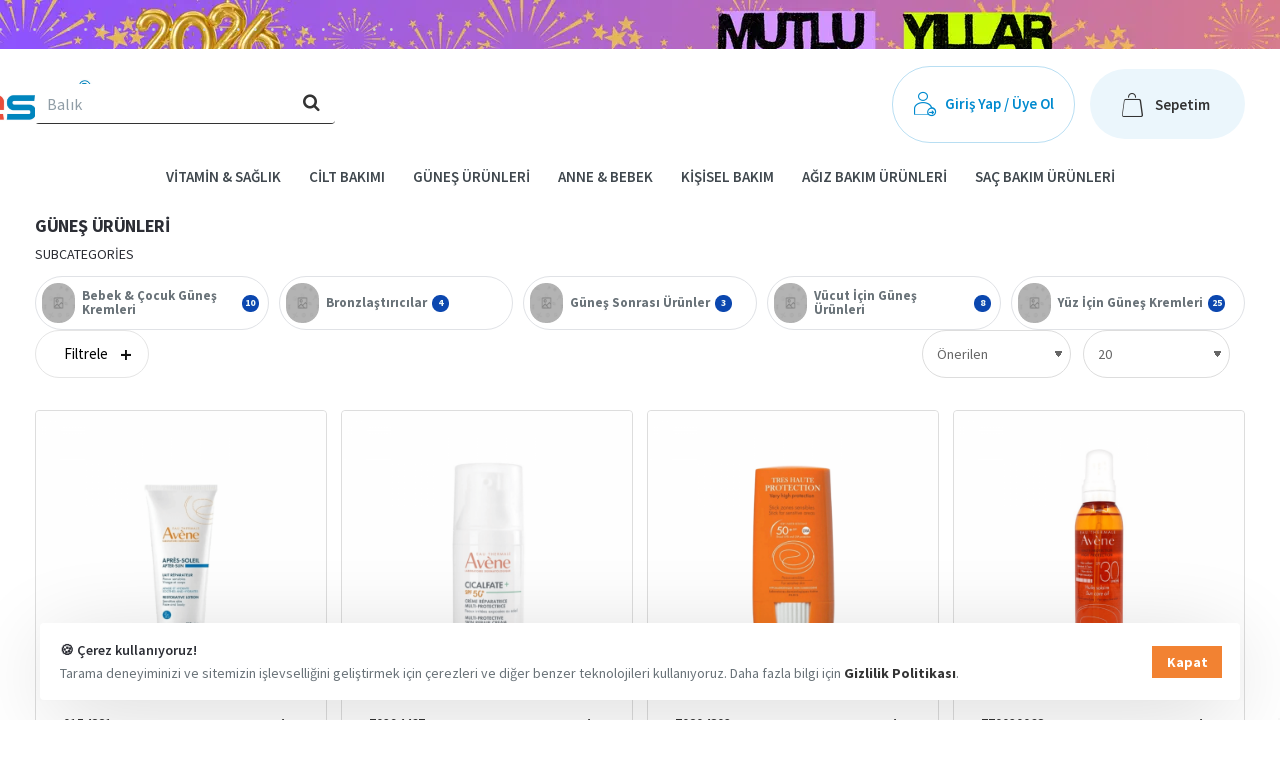

--- FILE ---
content_type: text/html; charset=utf-8
request_url: https://www.curesel.com/gunes-urunleri
body_size: 35634
content:
<!DOCTYPE html><html
dir="ltr" lang="tr" class="desktop no-touchevents mac chrome chrome131 webkit oc3 store-0 is-guest skin-1  route-product-category category-252 layout-3 one-column column-left desktop-header-active header-desktop-classic header-mobile-2 sticky-default mobile-sticky-default" data-ov="3.0.4.1" data-jv="3.2.2-e7c9e1e4"><head
prefix="og: http://ogp.me/ns# fb: http://ogp.me/ns/fb# product: http://ogp.me/ns/product#"><meta
charset="UTF-8" /><meta
name="theme-color" content="rgba(255, 255, 255, 1)"><meta
name="viewport" content="width=device-width, initial-scale=1, maximum-scale=1, user-scalable=no"/><meta
http-equiv="X-UA-Compatible" content="IE=edge"><title>Güneş Ürünleri</title><base
href="https://www.curesel.com/" /><meta
name="description" content="Güneş Ürünleri - Güneş Ürünleri – Cildinizi Güneşin Zararlı Etkilerinden Koruyun Curesel.com’da yer alan güneş ürünleri, UVA ve UVB ışınlarına karşı etkili koruma sağlayarak cildinizi güneşin zararlı etkilerinden korur. Yaz-kış demeden" /><meta
name="keywords" content="Güneş Ürünleri, güneş kremi, güneş losyonu, yüksek faktörlü güneş kremi, En iyi güneş kremi hangisi, Yüz için hangi güneş kremi, PA +++ güneş kremi nedir, Güneş kremleri cildi beyazlatır mı, Doktor tavsiyesi güneş kremleri, Yüz için güneş kremi Tavsiyesi," /><meta
property="fb:app_id" content=""/><meta
property="og:type" content="website"/><meta
property="og:title" content="Güneş Ürünleri"/><meta
property="og:url" content="https://www.curesel.com/gunes-urunleri"/><meta
property="og:image" content="https://www.curesel.com/image/cache/catalog/anasayfa-kategori-resim/gunes-urunleri-1200x630h.png"/><meta
property="og:image:width" content="1200"/><meta
property="og:image:height" content="630"/><meta
property="og:description" content="Güneş Ürünleri – Cildinizi Güneşin Zararlı Etkilerinden KoruyunCuresel.com’da yer alan güneş ürünleri, UVA ve UVB ışınlarına karşı etkili koruma sağlayarak cildinizi güneşin zararlı etkilerinden korur. Yaz-kış demeden kullanabileceğiniz bu ürünler, cilt sağlığını korumak, yaşlanma belirtilerini"/><meta
name="twitter:card" content="summary"/><meta
name="twitter:site" content="@"/><meta
name="twitter:title" content="Güneş Ürünleri"/><meta
name="twitter:image" content="https://www.curesel.com/image/cache/catalog/anasayfa-kategori-resim/gunes-urunleri-200x200.png"/><meta
name="twitter:image:width" content="200"/><meta
name="twitter:image:height" content="200"/><meta
name="twitter:description" content="Güneş Ürünleri – Cildinizi Güneşin Zararlı Etkilerinden KoruyunCuresel.com’da yer alan güneş ürünleri, UVA ve UVB ışınlarına karşı etkili koruma sağlayarak cildinizi güneşin zararlı etkilerinden korur. Yaz-kış demeden kullanabileceğiniz bu ürünler, cilt sağlığını korumak, yaşlanma belirtilerini"/><link
href="catalog/view/theme/journal3/icons/fonts/icomoon.woff2?v=6634ea95de" rel="preload" as="font" type="font/woff2" crossorigin="anonymous"/><link
href="catalog/view/theme/journal3/fonts_local/84d2b5d073/fonts.css" rel="preload" as="style"/><link
href="catalog/view/theme/journal3/fonts_local/84d2b5d073/fonts.css" rel="stylesheet" /><link
href="catalog/view/theme/journal3/assets/f9459e0edce4dbaef37b7ccbf2814905.css?v=e7c9e1e4" rel="preload" as="style"/><link
href="catalog/view/theme/journal3/stylesheet/generated/inl-global-1.css?v=db97665c32cf4e5a" rel="preload" as="style"/><link
href="https://www.curesel.com/gunes-urunleri" rel="canonical" /><link
href="https://www.curesel.com/gunes-urunleri/page-2" rel="next" /><link
href="https://www.curesel.com/image/catalog/favicon.png" rel="icon" /> <script>window['Journal'] = {"filterScrollTop":true,"filterUrlValuesSeparator":",","performanceCSSDefer":false,"performanceCSSInline":false,"performanceJSDefer":false,"countdownDay":"G\u00fcn","countdownHour":"Saat","countdownMin":"Dakika","countdownSec":"Saniye","globalPageHideColumnLeftAt":900,"globalPageHideColumnRightAt":"","globalCarouselSpeed":500,"globalCarouselAutoPlay":true,"globalCarouselPauseOnHover":true,"globalCarouselDelay":3000,"globalCarouselLoop":true,"scrollTop":true,"scrollToTop":false,"notificationHideAfter":2500,"stepperStatus":true,"stepperDecimals":0,"quickviewPageStyleImageCarouselStyleSpeed":500,"quickviewPageStyleImageCarouselStyleAutoPlay":true,"quickviewPageStyleImageCarouselStylePauseOnHover":true,"quickviewPageStyleImageCarouselStyleDelay":3000,"quickviewPageStyleImageCarouselStyleLoop":true,"quickviewPageStyleCloudZoomStatus":true,"quickviewPageStyleAdditionalImagesCarousel":true,"quickviewPageStyleAdditionalImagesCarouselStyleVSpeed":400,"quickviewPageStyleAdditionalImagesCarouselStyleVAutoPlay":true,"quickviewPageStyleAdditionalImagesCarouselStyleVPauseOnHover":true,"quickviewPageStyleAdditionalImagesCarouselStyleVDelay":4000,"quickviewPageStyleAdditionalImagesCarouselStyleVLoop":true,"quickviewPageStyleAdditionalImagesHeightAdjustment":"","quickviewPageStyleProductStockUpdate":true,"quickviewPageStylePriceUpdate":true,"quickviewPageStyleOptionsSelect":"none","quickviewPageStyleButtonsDisplay":"fixed","quickviewText":"H\u0131zl\u0131 G\u00f6r\u00fcn\u00fcm","rippleStatus":false,"rippleSelectors":".btn","mobileHeaderAt":1024,"subcategoriesCarouselStyleSpeed":500,"subcategoriesCarouselStyleAutoPlay":true,"subcategoriesCarouselStylePauseOnHover":true,"subcategoriesCarouselStyleDelay":3000,"subcategoriesCarouselStyleLoop":true,"productPageStyleImageCarouselStyleSpeed":500,"productPageStyleImageCarouselStyleAutoPlay":true,"productPageStyleImageCarouselStylePauseOnHover":true,"productPageStyleImageCarouselStyleDelay":3000,"productPageStyleImageCarouselStyleLoop":true,"productPageStyleCloudZoomStatus":true,"productPageStyleCloudZoomPosition":"inner","productPageStyleOpenThumbInGallery":false,"productPageStyleGalleryThumbToggleStatus":true,"productPageStyleAdditionalImagesCarousel":true,"productPageStyleAdditionalImagesCarouselStyleSpeed":500,"productPageStyleAdditionalImagesCarouselStyleAutoPlay":true,"productPageStyleAdditionalImagesCarouselStylePauseOnHover":true,"productPageStyleAdditionalImagesCarouselStyleDelay":3000,"productPageStyleAdditionalImagesCarouselStyleLoop":true,"productPageStyleAdditionalImagesCarouselStyleVSpeed":400,"productPageStyleAdditionalImagesCarouselStyleVAutoPlay":true,"productPageStyleAdditionalImagesCarouselStyleVPauseOnHover":true,"productPageStyleAdditionalImagesCarouselStyleVDelay":4000,"productPageStyleAdditionalImagesCarouselStyleVLoop":true,"productPageStyleAdditionalImagesHeightAdjustment-hold":"","productPageStyleProductStockUpdate":true,"productPageStylePriceUpdate":true,"productPageStyleOptionsSelect":"none","infiniteScrollStatus":true,"infiniteScrollOffset":5,"infiniteScrollLoadPrev":"\u00d6nceki \u00dcr\u00fcnleri Y\u00fckle","infiniteScrollLoadNext":"Sonraki \u00dcr\u00fcnleri Y\u00fckle","infiniteScrollLoading":"Y\u00fckleniyor...","infiniteScrollNoneLeft":"Listenin sonuna ula\u015ft\u0131n\u0131z.","loginUrl":"https:\/\/www.curesel.com\/giris","checkoutUrl":"https:\/\/www.curesel.com\/index.php?route=checkout\/checkout","isPopup":false,"isLoginPopup":false,"isRegisterPopup":false,"isQuickviewPopup":false,"isOptionsPopup":false,"isPhone":false,"isTablet":false,"isDesktop":true,"isTouch":false,"isAdmin":false,"isRTL":false,"ocv":3,"admin_url":null,"route_separator":"\/","language":"tr-tr","add_cart_url":"index.php?route=checkout\/cart\/add","edit_cart_url":"index.php?route=checkout\/cart\/edit","remove_cart_url":"index.php?route=checkout\/cart\/remove","remove_cart_method":"post","info_cart_url":"index.php?route=common\/cart\/info ul li","add_wishlist_url":"index.php?route=account\/wishlist\/add","add_compare_url":"index.php?route=product\/compare\/add","search_url":"https:\/\/www.curesel.com\/index.php?route=product\/search&search=__QUERY__","autosuggest_url":"index.php?route=journal3\/search&search=__QUERY__","currency_left":"","currency_right":" \u20ba","currency_decimal":",","currency_thousand":".","filterBase":"https:\/\/www.curesel.com\/gunes-urunleri","notification":{"m":137,"c":"fbc1e2d8","o":{"cookie":"fbc1e2d8"}},"header_notice":{"m":56,"c":"73862a57","o":{"cookie":"73862a57","ease":"ease-out","duration":700}},"columnsCount":1,"mobile_header_active":false,"header_mobile_color_scheme":"","header_mobile_dropdown_color_scheme":"","header_mobile_search_color_scheme":"","header_mobile_search_categories_color_scheme":"","header_mobile_search_results_color_scheme":"","headerMobileHeight":65,"headerMobileStickyStatus":true,"stickyMobileLayout":"default","mobile_sticky_color_scheme":"","searchStyleSearchAutoSuggestStatus":true,"searchStyleSearchAutoSuggestDescription":false,"searchStyleSearchAutoSuggestSubCategories":true,"header_mobile_secondary_menu_color_scheme":"","headerMobileTopBarHeight":40,"headerMobileTopBarVisibility":false,"cartDropdown":false,"header_color_scheme":"","header_menu_color_scheme":"","header_dropdown_color_scheme":"","header_offcanvas_color_scheme":"","header_search_color_scheme":"","header_search_categories_color_scheme":"","header_search_results_color_scheme":"","header_home_color_scheme":"","headerHeight":110,"headerMainMenuFullHeightTop":false,"headerMainMenuFullHeightNew":true,"mobileMenu1":false,"mobileMenu2":false,"mobileMenuOn":"","mobileMenuMenus":"menu-1","headerMiniSearchDisplay":"default","stickyStatus":true,"sticky_color_scheme":"","flyoutStickyOffset":100,"stickyFullHomePadding":false,"stickyFullHomePaddingAll":false,"stickyAt-hold":"","stickyHeightNew":90,"sticky_main_menu_color_scheme":"","headerTopBarHeight":40,"topBarStatus":false,"headerType":"classic","assets":{"countdown":["catalog\/view\/theme\/journal3\/lib\/countdown\/jquery.countdown.min.js?v=e7c9e1e4"],"imagezoom":[],"lightgallery":[],"masterslider":[],"swiper":[],"swiper-latest":[],"typeahead":["catalog\/view\/theme\/journal3\/lib\/typeahead\/typeahead.jquery.min.js?v=e7c9e1e4"],"smoothscroll":["catalog\/view\/theme\/journal3\/lib\/smoothscroll\/smoothscroll.min.js?v=e7c9e1e4"],"datetimepicker":[],"countup":[]}};</script> <script>/* src: catalog/view/theme/journal3/lib/lozad/lozad.min.js */
!function(t,e){"object"==typeof exports&&"undefined"!=typeof module?module.exports=e():"function"==typeof define&&define.amd?define(e):t.lozad=e()}(this,function(){"use strict";var t="undefined"!=typeof document&&document.documentMode,e=function(t){return window&&window[t]},r=["data-iesrc","data-alt","data-src","data-srcset","data-background-image","data-toggle-class"],a={rootMargin:"0px",threshold:0,enableAutoReload:!1,load:function(e){if("picture"===e.nodeName.toLowerCase()){var r=e.querySelector("img"),a=!1;null===r&&(r=document.createElement("img"),a=!0),t&&e.getAttribute("data-iesrc")&&(r.src=e.getAttribute("data-iesrc")),e.getAttribute("data-alt")&&(r.alt=e.getAttribute("data-alt")),a&&e.append(r)}if("video"===e.nodeName.toLowerCase()&&!e.getAttribute("data-src")&&e.children){for(var o=e.children,i=void 0,n=0;n<=o.length-1;n++)(i=o[n].getAttribute("data-src"))&&(o[n].src=i);e.load()}e.getAttribute("data-poster")&&(e.poster=e.getAttribute("data-poster")),e.getAttribute("data-src")&&(e.src=e.getAttribute("data-src")),e.getAttribute("data-srcset")&&e.setAttribute("srcset",e.getAttribute("data-srcset"));var d=",";if(e.getAttribute("data-background-delimiter")&&(d=e.getAttribute("data-background-delimiter")),e.getAttribute("data-background-image"))e.style.backgroundImage="url('"+e.getAttribute("data-background-image").split(d).join("'),url('")+"')";else if(e.getAttribute("data-background-image-set")){var u=e.getAttribute("data-background-image-set").split(d),g=u[0].substr(0,u[0].indexOf(" "))||u[0];g=-1===g.indexOf("url(")?"url("+g+")":g,1===u.length?e.style.backgroundImage=g:e.setAttribute("style",(e.getAttribute("style")||"")+"background-image: "+g+"; background-image: -webkit-image-set("+u+"); background-image: image-set("+u+")")}e.getAttribute("data-toggle-class")&&e.classList.toggle(e.getAttribute("data-toggle-class"))},loaded:function(){}};function o(t){t.setAttribute("data-loaded",!0)}var i=function(t){return"true"===t.getAttribute("data-loaded")},n=function(t){var e=1<arguments.length&&void 0!==arguments[1]?arguments[1]:document;return t instanceof Element?[t]:t instanceof NodeList?t:e.querySelectorAll(t)};return function(){var t,d,u,g=0<arguments.length&&void 0!==arguments[0]?arguments[0]:".lozad",s=1<arguments.length&&void 0!==arguments[1]?arguments[1]:{},c=Object.assign({},a,s),l=c.root,b=c.rootMargin,f=c.threshold,m=c.enableAutoReload,A=c.load,v=c.loaded,h=void 0,p=void 0;e("IntersectionObserver")&&(h=new IntersectionObserver((t=A,d=v,function(e,r){e.forEach(function(e){(0<e.intersectionRatio||e.isIntersecting)&&(r.unobserve(e.target),i(e.target)||(t(e.target),o(e.target),d(e.target)))})}),{root:l,rootMargin:b,threshold:f})),e("MutationObserver")&&m&&(p=new MutationObserver((u=A,function(t){t.forEach(function(t){i(t.target)&&"attributes"===t.type&&-1<r.indexOf(t.attributeName)&&u(t.target)})})));for(var k,y=n(g,l),w=0;w<y.length;w++)(k=y[w]).getAttribute("data-placeholder-background")&&(k.style.background=k.getAttribute("data-placeholder-background"));return{observe:function(){for(var t=n(g,l),e=0;e<t.length;e++)i(t[e])||(h?(p&&m&&p.observe(t[e],{subtree:!0,attributes:!0,attributeFilter:r}),h.observe(t[e])):(A(t[e]),o(t[e]),v(t[e])))},triggerLoad:function(t){i(t)||(A(t),o(t),v(t))},observer:h,mutationObserver:p}}});
/* src: catalog/view/theme/journal3/lib/loadjs/loadjs.min.js */
loadjs=function(){var h=function(){},c={},u={},f={};function o(e,n){if(e){var r=f[e];if(u[e]=n,r)for(;r.length;)r[0](e,n),r.splice(0,1)}}function l(e,n){e.call&&(e={success:e}),n.length?(e.error||h)(n):(e.success||h)(e)}function d(r,t,s,i){var c,o,e=document,n=s.async,u=(s.numRetries||0)+1,f=s.before||h,l=r.replace(/[\?|#].*$/,""),a=r.replace(/^(css|img)!/,"");i=i||0,/(^css!|\.css$)/.test(l)?((o=e.createElement("link")).rel="stylesheet",o.href=a,(c="hideFocus"in o)&&o.relList&&(c=0,o.rel="preload",o.as="style")):/(^img!|\.(png|gif|jpg|svg|webp)$)/.test(l)?(o=e.createElement("img")).src=a:((o=e.createElement("script")).src=r,o.async=void 0===n||n),!(o.onload=o.onerror=o.onbeforeload=function(e){var n=e.type[0];if(c)try{o.sheet.cssText.length||(n="e")}catch(e){18!=e.code&&(n="e")}if("e"==n){if((i+=1)<u)return d(r,t,s,i)}else if("preload"==o.rel&&"style"==o.as)return o.rel="stylesheet";t(r,n,e.defaultPrevented)})!==f(r,o)&&e.head.appendChild(o)}function r(e,n,r){var t,s;if(n&&n.trim&&(t=n),s=(t?r:n)||{},t){if(t in c)throw"LoadJS";c[t]=!0}function i(n,r){!function(e,t,n){var r,s,i=(e=e.push?e:[e]).length,c=i,o=[];for(r=function(e,n,r){if("e"==n&&o.push(e),"b"==n){if(!r)return;o.push(e)}--i||t(o)},s=0;s<c;s++)d(e[s],r,n)}(e,function(e){l(s,e),n&&l({success:n,error:r},e),o(t,e)},s)}if(s.returnPromise)return new Promise(i);i()}return r.ready=function(e,n){return function(e,r){e=e.push?e:[e];var n,t,s,i=[],c=e.length,o=c;for(n=function(e,n){n.length&&i.push(e),--o||r(i)};c--;)t=e[c],(s=u[t])?n(t,s):(f[t]=f[t]||[]).push(n)}(e,function(e){l(n,e)}),r},r.done=function(e){o(e,[])},r.reset=function(){c={},u={},f={}},r.isDefined=function(e){return e in c},r}();
/* src: catalog/view/theme/journal3/js/head.js */
!function(){let e=document.documentElement.classList;if(Journal.isDesktop&&("ontouchstart"in window||navigator.maxTouchPoints>0||navigator.msMaxTouchPoints>0)){let t;document.addEventListener("touchstart",function(){t&&clearTimeout(t),Journal.isTouch=!0,e.remove("no-touchevents"),e.add("touchevents"),t=setTimeout(function(){Journal.isTouch=!1,e.add("no-touchevents"),e.remove("touchevents")},400)})}!function(){let e=document.createElement("div");e.style.display="flex",e.style.flexDirection="column",e.style.rowGap="1px",e.appendChild(document.createElement("div")),e.appendChild(document.createElement("div")),document.documentElement.appendChild(e);let t=1===e.scrollHeight;return e.parentNode.removeChild(e),t}()&&e.add("no-flexbox-gap"),document.addDelegatedEventListener=function(e,t,o){document.addEventListener(e,function(e){for(let n=e.target;n&&n!==this;n=n.parentNode)if(n.matches(t)){o.call(n,e);break}},!1)},Journal.isDesktop&&e.contains("safari")&&!e.contains("ipad")&&navigator.maxTouchPoints&&navigator.maxTouchPoints>2&&window.fetch("index.php?route=journal3/journal"+Journal.route_separator+"device_detect",{method:"POST",body:"device=ipad",headers:{"Content-Type":"application/x-www-form-urlencoded"}}).then(function(e){return e.json()}).then(function(e){e.response.reload&&window.location.reload()}),Journal.isDesktop&&"hidden"!==window.localStorage.getItem("j-editor")&&e.add("admin-bar-visible")}(),function(){if(Journal.isPopup)return;let e=document.documentElement.classList;if((Journal.mobile_header_active||!Journal.cartDropdown)&&document.addEventListener("DOMContentLoaded",function(){let e=document.querySelector(".mobile-cart-content-wrapper"),t=document.querySelector(".cart-content > ul"),o=document.querySelector("#cart");if(e&&t){e.appendChild(t),o.classList.remove("dropdown");let n=document.querySelector("#cart > a");n.removeAttribute("data-toggle"),n.setAttribute("data-off-canvas","mobile-cart-content-container")}}),Journal.mobile_header_active)return;let t=["search","cart","logo","language","currency"],o=window.matchMedia("(max-width: "+Math.max(parseInt(Journal.mobileHeaderAt,10),540)+"px)");function n(){let n=document.createEvent("CustomEvent");o.matches?(i(),function e(){Object.keys(t).forEach(function(e){let o=document.querySelector("#"+t[e]),n=document.querySelector(".mobile-"+t[e]+"-wrapper");o&&n&&n.appendChild(o)});let o=document.querySelector("#search"),n=document.querySelector("#cart");if(o&&"full"===Journal.searchStyle&&(o.classList.remove("full-search"),o.classList.add("mini-search")),n&&"full"===Journal.cartStyle&&(n.classList.remove("full-cart"),n.classList.add("mini-cart")),n&&Journal.cartDropdown){n.classList.remove("dropdown");let i=document.querySelector("#cart > a");i.removeAttribute("data-toggle"),i.setAttribute("data-off-canvas","mobile-cart-content-container")}}(),function e(){let t=document.querySelector(".mobile-cart-content-wrapper"),o=document.querySelector(".cart-content > ul");t&&o&&t.appendChild(o)}(),n.initEvent("JournalMobileHeaderActive")):(e.add("desktop-header-active"),e.remove("mobile-header-active"),function o(){Object.keys(t).forEach(function(e){let o=document.querySelector("#"+t[e]),n=document.querySelector(".desktop-"+t[e]+"-wrapper");o&&n&&n.appendChild(o)});let n=document.querySelector("#search"),i=document.querySelector("#cart");if(n&&"full"===Journal.searchStyle&&(n.classList.remove("mini-search"),n.classList.add("full-search")),i&&"full"===Journal.cartStyle&&(i.classList.remove("mini-cart"),i.classList.add("full-cart")),i&&Journal.cartDropdown){i.classList.add("dropdown");let r=document.querySelector("#cart > a");r.setAttribute("data-toggle","dropdown"),r.removeAttribute("data-off-canvas")}e.remove("mobile-cart-content-container-open"),e.remove("mobile-main-menu-container-open"),e.remove("mobile-filter-container-open"),e.remove("mobile-overlay")}(),function e(){let t=document.querySelector("#cart-content"),o=document.querySelector(".mobile-cart-content-wrapper > ul");t&&o&&t.appendChild(o)}(),n.initEvent("JournalDesktopHeaderActive")),document.dispatchEvent(n)}function i(){e.add("mobile-header-active"),e.remove("desktop-header-active")}o.addListener(n),o.matches&&i(),o.matches&&document.addEventListener("DOMContentLoaded",function(){n()})}(),function(){if(Journal.isPopup||!Journal.mobileMenuOn)return;let e=document.documentElement.classList,t=window.matchMedia("(max-width: "+Math.max(parseInt(Journal.mobileMenuOn,10),540)+"px)"),o,n=["mobile-menu-active"];function i(){if(t.matches){let i=document.querySelector(".desktop-mobile-main-menu-wrapper"),r=document.querySelectorAll(o);i&&r.length&&(r.forEach(function(e){i.appendChild(e),e.querySelectorAll("template").forEach(function(e){Journal.template(e)}),e.querySelectorAll(".main-menu .dropdown-toggle").forEach(function(e){e.classList.remove("dropdown-toggle"),e.classList.add("collapse-toggle"),e.removeAttribute("data-toggle")}),e.querySelectorAll(".main-menu .dropdown-menu").forEach(function(e){e.classList.remove("dropdown-menu"),e.classList.remove("j-dropdown"),e.classList.add("collapse")}),e.classList.add("accordion-menu")}),Journal.lazy()),n.forEach(function(t){e.add(t)})}else{let l=document.querySelector(".desktop-main-menu-wrapper"),a=document.querySelectorAll(o);if(l&&a.length){a.forEach(function(e){l.appendChild(e),e.querySelectorAll(".main-menu .collapse-toggle").forEach(function(e){e.classList.add("dropdown-toggle"),e.classList.remove("collapse-toggle"),e.setAttribute("data-toggle","dropdown-hover")}),e.querySelectorAll(".main-menu .collapse").forEach(function(e){e.classList.add("dropdown-menu"),e.classList.add("j-dropdown"),e.classList.remove("collapse")}),e.classList.remove("accordion-menu")});let c=document.querySelector("#main-menu"),s=document.querySelector("#main-menu-2");c&&s&&l.insertBefore(c,s)}e.remove("desktop-mobile-main-menu-container-open"),e.remove("mobile-overlay"),n.forEach(function(t){e.remove(t)})}}"menu-1"===Journal.mobileMenuMenus?(o="#main-menu",n.push("mobile-menu-1-active")):"menu-2"===Journal.mobileMenuMenus?(o="#main-menu-2",n.push("mobile-menu-2-active")):(o="#main-menu, #main-menu-2",n.push("mobile-menu-1-active"),n.push("mobile-menu-2-active")),t.addListener(i),t.matches&&n.forEach(function(t){e.add(t)}),t.matches&&document.addEventListener("DOMContentLoaded",function(){i()})}(),function(){if(Journal.isPopup)return;let e=document.documentElement.classList;Journal.globalPageHideColumnLeftAt=Math.max(+Journal.globalPageHideColumnLeftAt||0,100),Journal.globalPageHideColumnRightAt=Math.max(+Journal.globalPageHideColumnRightAt||0,100);let t={left:window.matchMedia("(max-width: "+Journal.globalPageHideColumnLeftAt+"px)"),right:window.matchMedia("(max-width: "+Journal.globalPageHideColumnRightAt+"px)")};function o(){Object.keys(t).forEach(function(o){t[o].matches?(e.add(o+"-column-disabled"),function t(o){let n=document.querySelector("#column-"+o+" #filter"),i=document.querySelector(".mobile-filter-wrapper");n&&i&&(e.add("mobile-filter-active"),i.appendChild(n))}(o)):(e.remove(o+"-column-disabled"),function t(o){let n=document.querySelector("#filter"),i=document.querySelector("#column-"+o+" .desktop-filter-wrapper");n&&i&&(e.remove("mobile-filter-active"),e.remove("mobile-filter-container-open"),i.appendChild(n))}(o))})}Object.keys(t).forEach(function(n){t[n].matches&&e.add(n+"-column-disabled"),t[n].addListener(o)}),document.addEventListener("DOMContentLoaded",function(){o()})}(),function(){let e=document.createElement("style"),t=document.documentElement.classList;document.head.appendChild(e),Journal.popup&&(localStorage.getItem("p-"+Journal.popup.c)?document.addEventListener("DOMContentLoaded",function(){document.querySelector(".popup-wrapper").remove()}):(Journal.popup.o.showAfter?setTimeout(function(){t.add("popup-open","popup-center")},Journal.popup.o.showAfter):t.add("popup-open","popup-center"),Journal.popup.o.hideAfter&&setTimeout(function(){t.remove("popup-open","popup-center")},Journal.popup.o.hideAfter))),document.addEventListener("click",function(e){if(e.target.matches(".popup-close, .popup-bg-closable, .btn-popup:not([href]), .btn-popup:not([href]) span")){let o=document.querySelector(".popup-wrapper"),n=document.querySelector('.popup-wrapper .popup-footer input[type="checkbox"]'),i=o.dataset.options?JSON.parse(o.dataset.options):null;n&&i&&i.cookie&&(n.checked?localStorage.setItem("p-"+i.cookie,"1"):localStorage.removeItem("p-"+i.cookie)),t.remove("popup-open","popup-center","popup-iframe-loaded"),setTimeout(function(){o.remove()},500)}}),document.addEventListener("keydown",function(e){if("Escape"===e.key){let o=document.querySelector(".popup-wrapper");if(!o)return;let n=document.querySelector('.popup-wrapper .popup-footer input[type="checkbox"]'),i=o.dataset.options?JSON.parse(o.dataset.options):null;n&&i&&i.cookie&&(n.checked?localStorage.setItem("p-"+i.cookie,"1"):localStorage.removeItem("p-"+i.cookie)),t.remove("popup-open","popup-center"),setTimeout(function(){o.remove()},500)}}),Journal.notification&&localStorage.getItem("n-"+Journal.notification.c)&&e.sheet.insertRule(".module-notification-"+Journal.notification.m+"{ display:none !important }"),document.addEventListener("click",function(e){if(e.target.matches(".notification-close")){let t=$(e.target),o=t.parent().outerHeight();t.parent().next("div").css("margin-top",-o),$(".removed").removeClass("removed"),t.parent().addClass("fade-out").on("transitionend MSTransitionEnd webkitTransitionEnd oTransitionEnd",function(){$(this).next("div").addClass("removed").css("margin-top",""),$(this).remove()}),e.target.parentNode.classList.contains("module-notification")&&localStorage.setItem("n-"+Journal.notification.c,"1")}}),Journal.header_notice&&localStorage.getItem("hn-"+Journal.header_notice.c)&&(e.sheet.insertRule(".module-header_notice-"+Journal.header_notice.m+"{ display:none !important }"),document.documentElement.style.setProperty("--header-notice-height","0px")),document.addDelegatedEventListener("click",".header-notice-close-button button",function(e){let t=this.closest(".module-header_notice"),o=JSON.parse(t.dataset.options||"{}");o.cookie&&localStorage.setItem("hn-"+o.cookie,"1"),t.style.height=t.offsetHeight+"px",t.style.transitionProperty="height",t.style.transitionDuration=parseInt(Journal.header_notice.o.duration)+"ms",t.style.transitionTimingFunction=Journal.header_notice.o.ease,t.getClientRects(),t.style.height=0,document.documentElement.style.setProperty("--header-notice-height","0px")}),Journal.layout_notice&&localStorage.getItem("ln-"+Journal.layout_notice.c)&&e.sheet.insertRule(".module-layout_notice-"+Journal.layout_notice.m+"{ display:none !important }"),document.addDelegatedEventListener("click",".layout-notice-close-button button",function(e){let t=this.closest(".module-layout_notice"),o=JSON.parse(t.dataset.options||"{}");o.cookie&&localStorage.setItem("ln-"+o.cookie,"1"),t.style.height=t.offsetHeight+"px",t.style.transitionProperty="height",t.style.transitionDuration=parseInt(Journal.layout_notice.o.duration)+"ms",t.style.transitionTimingFunction=Journal.layout_notice.o.ease,t.getClientRects(),t.style.height=0})}(),Journal.load=function(e,t,o){loadjs.isDefined(t)?loadjs.ready(t,{success:o}):loadjs(e,t,{async:!1,before:function(e,t){return document.head.prepend(t),!1},success:o})},Journal.lazy=function(e,t,o){window.__journal_lazy=window.__journal_lazy||{},arguments.length?(window.__journal_lazy[e]=lozad(t,o),window.__journal_lazy[e].observe()):Object.entries(window.__journal_lazy).forEach(function(e){e[1].observe()})},Journal.template=function(e){if(e.attributes.length){let t=document.createElement("div");t.innerHTML=e.innerHTML;for(let o=0;o<e.attributes.length;o++)t.setAttribute(e.attributes[o].name,e.attributes[o].value);e.parentNode.replaceChild(t,e)}else{let n=e.content.firstElementChild.cloneNode(!0);e.parentNode.replaceChild(n,e)}e.querySelectorAll("template").forEach(function(e){Journal.template(e)})},function(){let e=document.documentElement.classList,t=0;function o(){if(e.contains("desktop-header-active")){if(!Journal.headerMainMenuFullHeight){let o=document.querySelector(".main-menu-item.mega-menu");o&&o.style.setProperty("--item-height",o.offsetHeight)}e.contains("sticky-default")?t=document.querySelector(".top-bar")?.offsetHeight||0:e.contains("sticky-menu")&&(t=(document.querySelector(".top-bar")?.offsetHeight||0)+(document.querySelector(".mid-bar")?.offsetHeight||0))}else t=document.querySelector(".mobile-top-bar")?.offsetHeight||0;let n=document.querySelector(".module-header_notice");n&&n.offsetHeight&&(t+=n.offsetHeight,document.documentElement.style.setProperty("--header-notice-height",n.offsetHeight+"px"))}Journal.stickyStatus&&(document.addEventListener("JournalDesktopHeaderActive",function(e){o()}),document.addEventListener("JournalMobileHeaderActive",function(e){o()}),document.addEventListener("DOMContentLoaded",function(){o()}));let n=window.scrollY,i="";document.addEventListener("scroll",function(){let o="";if(o=window.scrollY>100&&window.scrollY>n?"down":window.scrollY>=document.body.clientHeight-window.innerHeight?"down":"up",window.scrollY>Journal.flyoutStickyOffset?document.documentElement.setAttribute("data-sticky","is-sticky"):document.documentElement.setAttribute("data-sticky","not-sticky"),o!==i&&document.documentElement.setAttribute("data-scroll",o),e.contains("mac")&&window.innerWidth>window.document.body.clientWidth&&n>0&&e.add("mac-scroll"),Journal.stickyStatus){let r=e.contains("desktop-header-active")?"header-sticky":"mobile-sticky",l=document.querySelector(".header"),a=document.querySelector(".mobile-header"),c=document.querySelector(".desktop-main-menu-wrapper.menu-bar"),s=Journal.header_color_scheme,d=Journal.header_mobile_color_scheme,u=Journal.header_menu_color_scheme;document.documentElement.classList.contains("route-common-home")&&Journal.header_home_color_scheme&&(s=Journal.header_home_color_scheme),window.scrollY>t?(e.add(r),e.contains("desktop-header-active")?(Journal.sticky_color_scheme&&(s&&l.classList.remove(s),l.classList.add(Journal.sticky_color_scheme)),Journal.sticky_main_menu_color_scheme&&(u&&c.classList.remove(u),c.classList.add(Journal.sticky_main_menu_color_scheme))):Journal.mobile_sticky_color_scheme&&(d&&a.classList.remove(d),a.classList.add(Journal.mobile_sticky_color_scheme))):(e.remove(r),e.contains("desktop-header-active")?(Journal.sticky_color_scheme&&(s&&l.classList.add(s),l.classList.remove(Journal.sticky_color_scheme)),Journal.sticky_main_menu_color_scheme&&(u&&c.classList.add(u),c.classList.remove(Journal.sticky_main_menu_color_scheme))):Journal.mobile_sticky_color_scheme&&(d&&a.classList.add(d),a.classList.remove(Journal.mobile_sticky_color_scheme)))}n=window.scrollY,i=o}),document.addEventListener("DOMContentLoaded",function(){e.contains("mac")&&window.innerWidth>window.document.body.clientWidth&&e.add("mac-scroll")})}(),!Journal.isPopup&&(Journal.mobile_header_active||(Journal.dropdownOffset=function(){let e=document.querySelectorAll('header [id*="main-menu"]'),t=document.querySelectorAll('header [id*="main-menu"] > .j-menu > .dropdown'),o=document.querySelectorAll('header [id*="main-menu"] > .j-menu > .mega-menu'),n=document.querySelectorAll('header [id*="main-menu"] > .j-menu > .menu-fullwidth');document.querySelectorAll(".flyout-menu > .j-menu > .flyout-menu-item.mega-menu > .j-dropdown");let i=document.querySelector("header .mid-bar"),r=i?i.getBoundingClientRect().right:0;e.forEach(function(e){e.getBoundingClientRect().right,e.onscroll=function(t){e.style.setProperty("--scroll-offset",Math.ceil(e.scrollLeft*(Journal.isRTL?-1:1))+"px"),e.scrollWidth-e.clientWidth<=e.scrollLeft?e.classList.add("no-scroll-end"):e.classList.remove("no-scroll-end")},t.forEach(function(e){e.style.setProperty("--element-offset",(Journal.isRTL?r-e.getBoundingClientRect().right:e.offsetLeft)+"px"),e.style.setProperty("--element-width",e.clientWidth+"px"),e.style.setProperty("--element-height",e.clientHeight+"px")}),o.forEach(function(e){e.style.setProperty("--mega-menu-top-offset",e.getBoundingClientRect().top+"px")}),n.forEach(function(e){e.style.setProperty("--mega-menu-full-offset",(Journal.isRTL?window.innerWidth-e.getBoundingClientRect().right:e.getBoundingClientRect().left)+"px")})})},window.addEventListener("resize",Journal.dropdownOffset),document.addEventListener("DOMContentLoaded",Journal.dropdownOffset)),Journal.mobileDropdownOffset=function(){let e=document.querySelector(".mobile-secondary-menu");if(e){let t=document.querySelectorAll(".mobile-secondary-menu .top-menu"),o=document.querySelectorAll(".mobile-secondary-menu .top-menu > .j-menu > .dropdown"),n=document.querySelector(".mobile-secondary-menu").getBoundingClientRect().right;t.forEach(function(e){e.onscroll=function(t){e.style.setProperty("--scroll-offset",e.scrollLeft*(Journal.isRTL?-1:1)+"px")},o.forEach(function(e){e.style.setProperty("--element-offset",(Journal.isRTL?n-e.getBoundingClientRect().right:e.offsetLeft)+"px"),e.style.setProperty("--element-width",e.clientWidth+"px"),e.style.setProperty("--element-height",e.clientHeight+"px")})})}},window.addEventListener("resize",Journal.mobileDropdownOffset),document.addEventListener("DOMContentLoaded",Journal.mobileDropdownOffset),Journal.mobileOffCanvasDropdownOffset=function(){let e=document.querySelector(".mobile-wrapper-top-menu");if(e){let t=document.querySelectorAll(".mobile-wrapper-top-menu .top-menu"),o=document.querySelectorAll(".mobile-wrapper-top-menu .top-menu > .j-menu > .dropdown"),n=document.querySelector(".mobile-wrapper-top-menu").getBoundingClientRect().right;t.forEach(function(e){e.scrollWidth>e.parentElement.clientWidth?e.parentElement.classList.add("has-scroll"):e.parentElement.classList.remove("has-scroll"),e.onscroll=function(t){e.style.setProperty("--scroll-offset",e.scrollLeft*(Journal.isRTL?-1:1)+"px"),e.scrollWidth>e.clientWidth?e.parentElement.classList.add("has-scroll"):e.parentElement.classList.remove("has-scroll"),e.scrollLeft>=e.scrollWidth-e.clientWidth-1?e.parentElement.classList.add("no-scroll"):e.parentElement.classList.remove("no-scroll")},o.forEach(function(e){e.style.setProperty("--element-offset",(Journal.isRTL?n-e.getBoundingClientRect().right:e.offsetLeft)+"px"),e.style.setProperty("--element-width",e.clientWidth+"px"),e.style.setProperty("--element-height",e.clientHeight+"px")})})}},window.addEventListener("resize",Journal.mobileOffCanvasDropdownOffset),document.addEventListener("DOMContentLoaded",Journal.mobileOffCanvasDropdownOffset),Journal.mobileSearch=function(){let e=document.querySelector(".mobile-header.mobile-1");if(e){let t=e.clientHeight;e.style.setProperty("--mobile-1-height",t+"px");let o=document.querySelectorAll(".mobile-header.mobile-1 .mini-search #search");o.forEach(function(e){e.style.setProperty("--element-offset",e.offsetLeft+"px"),e.style.setProperty("--element-width",e.clientWidth+"px")})}},window.addEventListener("resize",Journal.mobileSearch),document.addEventListener("DOMContentLoaded",Journal.mobileSearch)),!Journal.isPopup&&(Journal.tableScroll=function(){document.querySelectorAll(".table-responsive").forEach(function(e){e.scrollWidth>e.clientWidth?e.classList.add("table-scroll"):e.classList.remove("table-scroll")})},window.addEventListener("resize",Journal.tableScroll),document.addEventListener("DOMContentLoaded",Journal.tableScroll));</script> <style>body {margin:0;font-family:sans-serif;}
  .product-image img {display:block;max-width:100%;height:auto;}
  input, select, textarea {
  font-size: 16px !important;
}</style><link
rel="stylesheet" href="catalog/view/theme/journal3/stylesheet/Sozinho.css"><link
href="catalog/view/theme/journal3/assets/f9459e0edce4dbaef37b7ccbf2814905.css?v=e7c9e1e4" type="text/css" rel="stylesheet" media="screen" /> <script>performance.mark('css');</script> <link
rel="preload" as="style" href="catalog/view/theme/journal3/stylesheet/generated/inl-global-1.css?v=db97665c32cf4e5a"><link
rel="stylesheet" href="catalog/view/theme/journal3/stylesheet/generated/inl-global-1.css?v=db97665c32cf4e5a" media="all"> <script>performance.measure('css', 'css');</script> <script src="catalog/view/theme/journal3/assets/ba13d0497b904905df856204a0271c84.js?v=e7c9e1e4"></script> <script src="catalog/view/theme/journal3/assets/6c009aaed086c0e3fc5e8ce81916a05b.js?v=e7c9e1e4" defer></script>  <script async src="https://www.googletagmanager.com/gtag/js?id=G-P8EMV35879"></script> <script>window.dataLayer = window.dataLayer || [];
  function gtag(){dataLayer.push(arguments);}
  gtag('js', new Date());

  gtag('config', 'G-P8EMV35879');</script> <meta
name="theme-color" content="#ff0000"> <script src="https://apis.google.com/js/platform.js?onload=renderBadge" async defer></script> <script>window.renderBadge = function() {
                var ratingBadgeContainer = document.createElement("div");
                document.body.appendChild(ratingBadgeContainer);
                window.gapi.load('ratingbadge', function() {
                  window.gapi.ratingbadge.render(ratingBadgeContainer, {"merchant_id": "139403133"});
                });
              }</script>  <script type="application/ld+json">{"@context":"http:\/\/schema.org","@type":"BreadcrumbList","itemListElement":[{"@type":"ListItem","position":1,"item":{"@id":"https:\/\/www.curesel.com","name":"Curesel - Sizin \u0130\u00e7in En \u0130yisi"}}]}</script> <link
rel="alternate" href="https://www.curesel.com/gunes-urunleri" hreflang="tr"/></head><body><div
class="mobile-container mobile-main-menu-container"><div
class="mobile-wrapper-header">
<span></span><div
class="mobile-wrapper-top-menu"></div><div
class="language-currency top-menu"><div
class="mobile-language-wrapper"></div><div
class="mobile-currency-wrapper"></div></div>
<a
class="x" href="javascript:;" title="Close"></a></div>
<template
class="mobile-main-menu-wrapper"><div
id="main-menu-mobile" class="main-menu main-menu-320  accordion-menu">
<button
aria-label="Edit" class="admin-edit" type="button" data-edit="module_header/main_menu/edit/320"><em
class="fa fa-pencil" data-placement="auto" data-toggle="tooltip-hover" data-tooltip-class="admin-edit-tooltip" title="Edit Mobil Kategoriler"></em></button><ul
class="j-menu"><li
class="menu-item main-menu-item main-menu-item-1  multi-level drop-menu icon-only" data-open-color-scheme="">
<a
href="https://www.curesel.com/index.php?route=product/special" >
<span
class="links-text">YENİ GELENLER</span>
</a></li><li
class="menu-item main-menu-item main-menu-item-3  multi-level drop-menu icon-only" data-open-color-scheme="">
<a
href="https://www.curesel.com/index.php?route=product/special" >
<span
class="links-text">FIRSAT ÜRÜNLERİ</span>
</a></li><li
class="menu-item main-menu-item main-menu-item-4  multi-level dropdown drop-menu icon-only" data-open-color-scheme="">
<a
href="https://www.curesel.com/vitamin-saglik"   class="collapse-toggle">
<span
class="links-text">VİTAMİN & SAĞLIK</span>
<span
class="open-menu collapsed" data-toggle="collapse" data-target="#collapse-6971890302dbe" ><em
class="fa fa-plus"></em></span>
</a><div
class="collapse  " id="collapse-6971890302dbe">
<template><ul
class="j-menu"><li
class="menu-item menu-item-c232">
<a
href="https://www.curesel.com/vitamin-saglik/bitkisel-urunler" >
<span
class="links-text">Bitkisel Ürünler</span><span
class="count-badge ">52</span>
</a></li><li
class="menu-item menu-item-c233 dropdown">
<a
href="https://www.curesel.com/vitamin-saglik/cocuklar-icin-besin-takviyeleri"   class="collapse-toggle">
<span
class="links-text">Çocuklar İçin Besin Takviyeleri</span><span
class="count-badge ">34</span>
<span
class="open-menu collapsed" data-toggle="collapse" data-target="#collapse-6971890302dfe"><em
class="fa fa-plus"></em></span>
</a><div
class="collapse" id="collapse-6971890302dfe"><ul
class="j-menu"><li
class="menu-item menu-item-c325">
<a
href="https://www.curesel.com/vitamin-saglik/cocuklar-icin-besin-takviyeleri/cocuklar-icin-balik-yagi" >
<span
class="links-text">Çocuklar İçin Balık Yağı</span><span
class="count-badge ">14</span>
</a></li><li
class="menu-item menu-item-c326">
<a
href="https://www.curesel.com/vitamin-saglik/cocuklar-icin-besin-takviyeleri/cocuklar-icin-bitkisel-urunler" >
<span
class="links-text">Çocuklar İçin Bitkisel Ürünler</span><span
class="count-badge ">2</span>
</a></li></ul></div></li><li
class="menu-item menu-item-c236">
<a
href="https://www.curesel.com/vitamin-saglik/eklem-sagligi" >
<span
class="links-text">Eklem Sağlığı</span><span
class="count-badge ">13</span>
</a></li><li
class="menu-item menu-item-c237">
<a
href="https://www.curesel.com/vitamin-saglik/kolajenler" >
<span
class="links-text">Kolajenler</span><span
class="count-badge ">23</span>
</a></li><li
class="menu-item menu-item-c231 dropdown">
<a
href="https://www.curesel.com/vitamin-saglik/mineraller"   class="collapse-toggle">
<span
class="links-text">Mineraller</span><span
class="count-badge ">57</span>
<span
class="open-menu collapsed" data-toggle="collapse" data-target="#collapse-6971890302e4e"><em
class="fa fa-plus"></em></span>
</a><div
class="collapse" id="collapse-6971890302e4e"><ul
class="j-menu"><li
class="menu-item menu-item-c299">
<a
href="https://www.curesel.com/vitamin-saglik/mineraller/cinko" >
<span
class="links-text">Çinko</span><span
class="count-badge ">10</span>
</a></li><li
class="menu-item menu-item-c300">
<a
href="https://www.curesel.com/vitamin-saglik/mineraller/demir" >
<span
class="links-text">Demir</span><span
class="count-badge ">10</span>
</a></li><li
class="menu-item menu-item-c301">
<a
href="https://www.curesel.com/vitamin-saglik/mineraller/iyot" >
<span
class="links-text">İyot</span><span
class="count-badge ">2</span>
</a></li><li
class="menu-item menu-item-c302">
<a
href="https://www.curesel.com/vitamin-saglik/mineraller/kalsiyum" >
<span
class="links-text">Kalsiyum</span><span
class="count-badge ">6</span>
</a></li><li
class="menu-item menu-item-c303">
<a
href="https://www.curesel.com/vitamin-saglik/mineraller/magnezyum" >
<span
class="links-text">Magnezyum</span><span
class="count-badge ">25</span>
</a></li><li
class="menu-item menu-item-c297">
<a
href="https://www.curesel.com/vitamin-saglik/mineraller/selenyum" >
<span
class="links-text">Selenyum</span><span
class="count-badge ">1</span>
</a></li></ul></div></li><li
class="menu-item menu-item-c234">
<a
href="https://www.curesel.com/vitamin-saglik/omega-3-balik-yaglari" >
<span
class="links-text">Omega 3 &amp; Balık Yağları</span><span
class="count-badge ">52</span>
</a></li><li
class="menu-item menu-item-c235">
<a
href="https://www.curesel.com/vitamin-saglik/probiyotikler" >
<span
class="links-text">Probiyotikler</span><span
class="count-badge ">26</span>
</a></li><li
class="menu-item menu-item-c319">
<a
href="https://www.curesel.com/vitamin-saglik/sporcu-urunleri" >
<span
class="links-text">Sporcu Ürünleri</span><span
class="count-badge count-zero ">0</span>
</a></li><li
class="menu-item menu-item-c273 dropdown">
<a
href="https://www.curesel.com/vitamin-saglik/takviye-edici-gida"   class="collapse-toggle">
<span
class="links-text">Takviye Edici Gıda</span><span
class="count-badge ">114</span>
<span
class="open-menu collapsed" data-toggle="collapse" data-target="#collapse-6971890302ecc"><em
class="fa fa-plus"></em></span>
</a><div
class="collapse" id="collapse-6971890302ecc"><ul
class="j-menu"><li
class="menu-item menu-item-c293">
<a
href="https://www.curesel.com/vitamin-saglik/takviye-edici-gida/beta-glukan" >
<span
class="links-text">Beta Glukan</span><span
class="count-badge ">2</span>
</a></li><li
class="menu-item menu-item-c294">
<a
href="https://www.curesel.com/vitamin-saglik/takviye-edici-gida/biotin" >
<span
class="links-text">Biotin</span><span
class="count-badge ">8</span>
</a></li><li
class="menu-item menu-item-c295">
<a
href="https://www.curesel.com/vitamin-saglik/takviye-edici-gida/folik-asit" >
<span
class="links-text">Folik Asit</span><span
class="count-badge ">7</span>
</a></li><li
class="menu-item menu-item-c304">
<a
href="https://www.curesel.com/vitamin-saglik/takviye-edici-gida/karamurver" >
<span
class="links-text">Karamürver</span><span
class="count-badge ">5</span>
</a></li></ul></div></li><li
class="menu-item menu-item-c289 dropdown">
<a
href="https://www.curesel.com/vitamin-saglik/vitamin"   class="collapse-toggle">
<span
class="links-text">Vitamin</span><span
class="count-badge ">92</span>
<span
class="open-menu collapsed" data-toggle="collapse" data-target="#collapse-6971890302f07"><em
class="fa fa-plus"></em></span>
</a><div
class="collapse" id="collapse-6971890302f07"><ul
class="j-menu"><li
class="menu-item menu-item-c290">
<a
href="https://www.curesel.com/vitamin-saglik/vitamin/b-vitamini" >
<span
class="links-text">B Vitamini</span><span
class="count-badge ">17</span>
</a></li><li
class="menu-item menu-item-c291">
<a
href="https://www.curesel.com/vitamin-saglik/vitamin/c-vitamini" >
<span
class="links-text">C Vitamini</span><span
class="count-badge ">20</span>
</a></li><li
class="menu-item menu-item-c292">
<a
href="https://www.curesel.com/vitamin-saglik/vitamin/d-vitamini" >
<span
class="links-text">D Vitamini</span><span
class="count-badge ">19</span>
</a></li><li
class="menu-item menu-item-c298">
<a
href="https://www.curesel.com/vitamin-saglik/vitamin/e-vitamini" >
<span
class="links-text">E Vitamini</span><span
class="count-badge ">1</span>
</a></li><li
class="menu-item menu-item-c229">
<a
href="https://www.curesel.com/vitamin-saglik/vitamin/multivitamin" >
<span
class="links-text">Multivitamin</span><span
class="count-badge ">41</span>
</a></li></ul></div></li></ul>
</template></div></li><li
class="menu-item main-menu-item main-menu-item-5  multi-level dropdown drop-menu icon-only" data-open-color-scheme="">
<a
href="https://www.curesel.com/cilt-bakimi"   class="collapse-toggle">
<span
class="links-text">CİLT BAKIMI</span>
<span
class="open-menu collapsed" data-toggle="collapse" data-target="#collapse-6971890302f78" ><em
class="fa fa-plus"></em></span>
</a><div
class="collapse  " id="collapse-6971890302f78">
<template><ul
class="j-menu"><li
class="menu-item menu-item-c239">
<a
href="https://www.curesel.com/cilt-bakimi/anti-age-urunler" >
<span
class="links-text">Anti-Age Ürünler</span><span
class="count-badge count-zero ">0</span>
</a></li><li
class="menu-item menu-item-c243">
<a
href="https://www.curesel.com/cilt-bakimi/cilt-bakim-serumlari" >
<span
class="links-text">Cilt Bakım Serumları</span><span
class="count-badge ">5</span>
</a></li><li
class="menu-item menu-item-c307">
<a
href="https://www.curesel.com/cilt-bakimi/cilt-bakim-yaglari" >
<span
class="links-text">Cilt Bakım Yağları</span><span
class="count-badge ">3</span>
</a></li><li
class="menu-item menu-item-c242">
<a
href="https://www.curesel.com/cilt-bakimi/cilt-temizleme-urunleri" >
<span
class="links-text">Cilt Temizleme Ürünleri</span><span
class="count-badge ">19</span>
</a></li><li
class="menu-item menu-item-c241">
<a
href="https://www.curesel.com/cilt-bakimi/dudak-bakimi" >
<span
class="links-text">Dudak Bakımı</span><span
class="count-badge ">2</span>
</a></li><li
class="menu-item menu-item-c240">
<a
href="https://www.curesel.com/cilt-bakimi/el-ayak-bakimi" >
<span
class="links-text">El &amp; Ayak Bakımı</span><span
class="count-badge ">3</span>
</a></li><li
class="menu-item menu-item-c275">
<a
href="https://www.curesel.com/cilt-bakimi/nemlendiriciler" >
<span
class="links-text">Nemlendiriciler</span><span
class="count-badge ">21</span>
</a></li><li
class="menu-item menu-item-c288">
<a
href="https://www.curesel.com/cilt-bakimi/vucut-bakimi" >
<span
class="links-text">Vücut Bakımı</span><span
class="count-badge ">8</span>
</a></li><li
class="menu-item menu-item-c315 dropdown">
<a
href="https://www.curesel.com/cilt-bakimi/yuz-bakimi"   class="collapse-toggle">
<span
class="links-text">Yüz Bakımı</span><span
class="count-badge ">8</span>
<span
class="open-menu collapsed" data-toggle="collapse" data-target="#collapse-6971890302ffe"><em
class="fa fa-plus"></em></span>
</a><div
class="collapse" id="collapse-6971890302ffe"><ul
class="j-menu"><li
class="menu-item menu-item-c316">
<a
href="https://www.curesel.com/cilt-bakimi/yuz-bakimi/yuz-kremi" >
<span
class="links-text">Yüz Kremi</span><span
class="count-badge ">6</span>
</a></li></ul></div></li></ul>
</template></div></li><li
class="menu-item main-menu-item main-menu-item-6  multi-level dropdown drop-menu icon-only" data-open-color-scheme="">
<a
href="https://www.curesel.com/gunes-urunleri"   class="collapse-toggle">
<span
class="links-text">GÜNEŞ ÜRÜNLERİ</span>
<span
class="open-menu collapsed" data-toggle="collapse" data-target="#collapse-6971890303026" ><em
class="fa fa-plus"></em></span>
</a><div
class="collapse  " id="collapse-6971890303026">
<template><ul
class="j-menu"><li
class="menu-item menu-item-c254">
<a
href="https://www.curesel.com/gunes-urunleri/bebek-cocuk-gunes-kremleri" >
<span
class="links-text">Bebek &amp; Çocuk Güneş Kremleri</span><span
class="count-badge ">10</span>
</a></li><li
class="menu-item menu-item-c257">
<a
href="https://www.curesel.com/gunes-urunleri/bronzlastiricilar" >
<span
class="links-text">Bronzlaştırıcılar</span><span
class="count-badge ">4</span>
</a></li><li
class="menu-item menu-item-c253">
<a
href="https://www.curesel.com/gunes-urunleri/gunes-sonrasi-urunler" >
<span
class="links-text">Güneş Sonrası Ürünler</span><span
class="count-badge ">3</span>
</a></li><li
class="menu-item menu-item-c256">
<a
href="https://www.curesel.com/gunes-urunleri/vucut-icin-gunes-urunleri" >
<span
class="links-text">Vücut İçin Güneş Ürünleri</span><span
class="count-badge ">8</span>
</a></li><li
class="menu-item menu-item-c255">
<a
href="https://www.curesel.com/gunes-urunleri/yuz-icin-gunes-kremleri" >
<span
class="links-text">Yüz İçin Güneş Kremleri</span><span
class="count-badge ">25</span>
</a></li></ul>
</template></div></li><li
class="menu-item main-menu-item main-menu-item-7  multi-level dropdown drop-menu icon-only" data-open-color-scheme="">
<a
href="https://www.curesel.com/anne-bebek"   class="collapse-toggle">
<span
class="links-text">ANNE & BEBEK</span>
<span
class="open-menu collapsed" data-toggle="collapse" data-target="#collapse-697189030306a" ><em
class="fa fa-plus"></em></span>
</a><div
class="collapse  " id="collapse-697189030306a">
<template><ul
class="j-menu"><li
class="menu-item menu-item-c222 dropdown">
<a
href="https://www.curesel.com/anne-bebek/anne-urunleri"   class="collapse-toggle">
<span
class="links-text">Anne Ürünleri</span><span
class="count-badge ">8</span>
<span
class="open-menu collapsed" data-toggle="collapse" data-target="#collapse-6971890303074"><em
class="fa fa-plus"></em></span>
</a><div
class="collapse" id="collapse-6971890303074"><ul
class="j-menu"><li
class="menu-item menu-item-c225">
<a
href="https://www.curesel.com/anne-bebek/anne-urunleri/besin-takviyesi" >
<span
class="links-text">Besin Takviyesi</span><span
class="count-badge ">1</span>
</a></li><li
class="menu-item menu-item-c224">
<a
href="https://www.curesel.com/anne-bebek/anne-urunleri/emzirme-urunleri" >
<span
class="links-text">Emzirme Ürünleri</span><span
class="count-badge ">3</span>
</a></li></ul></div></li><li
class="menu-item menu-item-c223 dropdown">
<a
href="https://www.curesel.com/anne-bebek/bebek-urunleri"   class="collapse-toggle">
<span
class="links-text">Bebek Ürünleri</span><span
class="count-badge ">52</span>
<span
class="open-menu collapsed" data-toggle="collapse" data-target="#collapse-6971890303097"><em
class="fa fa-plus"></em></span>
</a><div
class="collapse" id="collapse-6971890303097"><ul
class="j-menu"><li
class="menu-item menu-item-c283">
<a
href="https://www.curesel.com/anne-bebek/bebek-urunleri/bebek-bakimi" >
<span
class="links-text">Bebek Bakımı</span><span
class="count-badge ">11</span>
</a></li><li
class="menu-item menu-item-c282">
<a
href="https://www.curesel.com/anne-bebek/bebek-urunleri/bebek-bezleri" >
<span
class="links-text">Bebek Bezleri </span><span
class="count-badge count-zero ">0</span>
</a></li><li
class="menu-item menu-item-c278">
<a
href="https://www.curesel.com/anne-bebek/bebek-urunleri/bebek-losyonu" >
<span
class="links-text">Bebek Losyonu</span><span
class="count-badge ">12</span>
</a></li><li
class="menu-item menu-item-c285">
<a
href="https://www.curesel.com/anne-bebek/bebek-urunleri/bebek-mamalari" >
<span
class="links-text">Bebek Mamaları</span><span
class="count-badge count-zero ">0</span>
</a></li><li
class="menu-item menu-item-c226 dropdown">
<a
href="https://www.curesel.com/anne-bebek/bebek-urunleri/biberon-emzik"   class="collapse-toggle">
<span
class="links-text">Biberon &amp; Emzik</span><span
class="count-badge ">8</span>
<span
class="open-menu collapsed" data-toggle="collapse" data-target="#collapse-69718903030bf"><em
class="fa fa-plus"></em></span>
</a><div
class="collapse" id="collapse-69718903030bf"><ul
class="j-menu"><li
class="menu-item menu-item-c287">
<a
href="https://www.curesel.com/anne-bebek/bebek-urunleri/biberon-emzik/bardak,-matara-termoslar" >
<span
class="links-text">Bardak, Matara ve Termoslar</span><span
class="count-badge ">3</span>
</a></li><li
class="menu-item menu-item-c286">
<a
href="https://www.curesel.com/anne-bebek/bebek-urunleri/biberon-emzik/biberonlar" >
<span
class="links-text">Biberonlar</span><span
class="count-badge ">4</span>
</a></li><li
class="menu-item menu-item-c324">
<a
href="https://www.curesel.com/anne-bebek/bebek-urunleri/biberon-emzik/emzik" >
<span
class="links-text">Emzik</span><span
class="count-badge ">1</span>
</a></li></ul></div></li><li
class="menu-item menu-item-c227">
<a
href="https://www.curesel.com/anne-bebek/bebek-urunleri/islak-mendil" >
<span
class="links-text">Islak Mendil</span><span
class="count-badge ">3</span>
</a></li><li
class="menu-item menu-item-c276">
<a
href="https://www.curesel.com/anne-bebek/bebek-urunleri/pisik-pisik-onleyiciler" >
<span
class="links-text">Pişik &amp; Pişik Önleyiciler</span><span
class="count-badge ">8</span>
</a></li><li
class="menu-item menu-item-c228">
<a
href="https://www.curesel.com/anne-bebek/bebek-urunleri/sampuan-dus-jeli" >
<span
class="links-text">Şampuan &amp; Duş Jeli</span><span
class="count-badge ">10</span>
</a></li></ul></div></li></ul>
</template></div></li><li
class="menu-item main-menu-item main-menu-item-8  multi-level dropdown drop-menu icon-only" data-open-color-scheme="">
<a
href="https://www.curesel.com/kisisel-bakim"   class="collapse-toggle">
<span
class="links-text">KİŞİSEL BAKIM</span>
<span
class="open-menu collapsed" data-toggle="collapse" data-target="#collapse-6971890303118" ><em
class="fa fa-plus"></em></span>
</a><div
class="collapse  " id="collapse-6971890303118">
<template><ul
class="j-menu"><li
class="menu-item menu-item-c248">
<a
href="https://www.curesel.com/kisisel-bakim/ayak-tirnak-bakimi" >
<span
class="links-text">Ayak &amp; Tırnak Bakımı</span><span
class="count-badge ">4</span>
</a></li><li
class="menu-item menu-item-c246">
<a
href="https://www.curesel.com/kisisel-bakim/dus-banyo-urunleri" >
<span
class="links-text">Duş &amp; Banyo Ürünleri</span><span
class="count-badge ">2</span>
</a></li><li
class="menu-item menu-item-c247">
<a
href="https://www.curesel.com/kisisel-bakim/epilasyon-agda" >
<span
class="links-text">Epilasyon &amp; Ağda</span><span
class="count-badge ">4</span>
</a></li><li
class="menu-item menu-item-c251 dropdown">
<a
href="https://www.curesel.com/kisisel-bakim/kadin-pedleri-hijyen-urunleri"   class="collapse-toggle">
<span
class="links-text">Kadın Pedleri &amp; Hijyen Ürünleri</span><span
class="count-badge ">2</span>
<span
class="open-menu collapsed" data-toggle="collapse" data-target="#collapse-697189030313e"><em
class="fa fa-plus"></em></span>
</a><div
class="collapse" id="collapse-697189030313e"><ul
class="j-menu"><li
class="menu-item menu-item-c312">
<a
href="https://www.curesel.com/kisisel-bakim/kadin-pedleri-hijyen-urunleri/genital-bolge-temizligi" >
<span
class="links-text">Genital Bölge Temizliği</span><span
class="count-badge count-zero ">0</span>
</a></li></ul></div></li><li
class="menu-item menu-item-c279">
<a
href="https://www.curesel.com/kisisel-bakim/makyaj-malzemeleri" >
<span
class="links-text">Makyaj Malzemeleri</span><span
class="count-badge count-zero ">0</span>
</a></li><li
class="menu-item menu-item-c250 dropdown">
<a
href="https://www.curesel.com/kisisel-bakim/parfum-deodorant-kolonya"   class="collapse-toggle">
<span
class="links-text">Parfüm &amp; Deodorant &amp; Kolonya</span><span
class="count-badge ">11</span>
<span
class="open-menu collapsed" data-toggle="collapse" data-target="#collapse-6971890303157"><em
class="fa fa-plus"></em></span>
</a><div
class="collapse" id="collapse-6971890303157"><ul
class="j-menu"><li
class="menu-item menu-item-c284">
<a
href="https://www.curesel.com/kisisel-bakim/parfum-deodorant-kolonya/deodorant" >
<span
class="links-text">Deodorant</span><span
class="count-badge ">4</span>
</a></li><li
class="menu-item menu-item-c277">
<a
href="https://www.curesel.com/kisisel-bakim/parfum-deodorant-kolonya/kolonya" >
<span
class="links-text">Kolonya</span><span
class="count-badge ">5</span>
</a></li></ul></div></li><li
class="menu-item menu-item-c245">
<a
href="https://www.curesel.com/kisisel-bakim/tiras-urunleri" >
<span
class="links-text">Tıraş Ürünleri</span><span
class="count-badge count-zero ">0</span>
</a></li></ul>
</template></div></li><li
class="menu-item main-menu-item main-menu-item-9  multi-level dropdown drop-menu icon-only" data-open-color-scheme="">
<a
href="https://www.curesel.com/agiz-bakim-urunleri"   class="collapse-toggle">
<span
class="links-text">AĞIZ BAKIM ÜRÜNLERİ</span>
<span
class="open-menu collapsed" data-toggle="collapse" data-target="#collapse-6971890303181" ><em
class="fa fa-plus"></em></span>
</a><div
class="collapse  " id="collapse-6971890303181">
<template><ul
class="j-menu"><li
class="menu-item menu-item-c261">
<a
href="https://www.curesel.com/agiz-bakim-urunleri/agiz-calkalama-suyu" >
<span
class="links-text">Ağız Çalkalama Suyu</span><span
class="count-badge ">1</span>
</a></li><li
class="menu-item menu-item-c259">
<a
href="https://www.curesel.com/agiz-bakim-urunleri/arayuz-fircalari" >
<span
class="links-text">Arayüz Fırçaları</span><span
class="count-badge ">3</span>
</a></li><li
class="menu-item menu-item-c264">
<a
href="https://www.curesel.com/agiz-bakim-urunleri/dis-beyazlatma-protez" >
<span
class="links-text">Diş Beyazlatma &amp; Protez</span><span
class="count-badge ">8</span>
</a></li><li
class="menu-item menu-item-c260">
<a
href="https://www.curesel.com/agiz-bakim-urunleri/dis-fircalari" >
<span
class="links-text">Diş Fırçaları</span><span
class="count-badge ">9</span>
</a></li><li
class="menu-item menu-item-c263">
<a
href="https://www.curesel.com/agiz-bakim-urunleri/dis-ipleri" >
<span
class="links-text">Diş İpleri</span><span
class="count-badge ">3</span>
</a></li><li
class="menu-item menu-item-c262 dropdown">
<a
href="https://www.curesel.com/agiz-bakim-urunleri/dis-macunlari"   class="collapse-toggle">
<span
class="links-text">Diş Macunları</span><span
class="count-badge ">20</span>
<span
class="open-menu collapsed" data-toggle="collapse" data-target="#collapse-69718903031b3"><em
class="fa fa-plus"></em></span>
</a><div
class="collapse" id="collapse-69718903031b3"><ul
class="j-menu"><li
class="menu-item menu-item-c308">
<a
href="https://www.curesel.com/agiz-bakim-urunleri/dis-macunlari/cocuk-dis-macunu" >
<span
class="links-text">Çocuk Diş Macunu</span><span
class="count-badge ">3</span>
</a></li><li
class="menu-item menu-item-c309">
<a
href="https://www.curesel.com/agiz-bakim-urunleri/dis-macunlari/yetiskin-dis-macunu" >
<span
class="links-text">Yetişkin Diş Macunu</span><span
class="count-badge ">17</span>
</a></li></ul></div></li></ul>
</template></div></li><li
class="menu-item main-menu-item main-menu-item-10  multi-level dropdown drop-menu icon-only" data-open-color-scheme="">
<a
href="https://www.curesel.com/sac-bakim-urunleri"   class="collapse-toggle">
<span
class="links-text">SAÇ BAKIM ÜRÜNLERİ</span>
<span
class="open-menu collapsed" data-toggle="collapse" data-target="#collapse-69718903031d0" ><em
class="fa fa-plus"></em></span>
</a><div
class="collapse  " id="collapse-69718903031d0">
<template><ul
class="j-menu"><li
class="menu-item menu-item-c274">
<a
href="https://www.curesel.com/sac-bakim-urunleri/bit-sirke-onleyiciler" >
<span
class="links-text">Bit ve Sirke Önleyiciler</span><span
class="count-badge ">6</span>
</a></li><li
class="menu-item menu-item-c266">
<a
href="https://www.curesel.com/sac-bakim-urunleri/sac-bakim-spreyi-kopugu" >
<span
class="links-text">Saç Bakım Spreyi ve Köpüğü</span><span
class="count-badge ">1</span>
</a></li><li
class="menu-item menu-item-c269">
<a
href="https://www.curesel.com/sac-bakim-urunleri/sac-bakim-yaglari-kremleri" >
<span
class="links-text">Saç Bakım Yağları &amp; Kremleri</span><span
class="count-badge ">1</span>
</a></li><li
class="menu-item menu-item-c306">
<a
href="https://www.curesel.com/sac-bakim-urunleri/sac-fircasi-tarak" >
<span
class="links-text">Saç Fırçası ve Tarak</span><span
class="count-badge count-zero ">0</span>
</a></li><li
class="menu-item menu-item-c271">
<a
href="https://www.curesel.com/sac-bakim-urunleri/sac-icin-tabletler" >
<span
class="links-text">Saç İçin Tabletler</span><span
class="count-badge ">12</span>
</a></li><li
class="menu-item menu-item-c268">
<a
href="https://www.curesel.com/sac-bakim-urunleri/sac-sekillendiriciler" >
<span
class="links-text">Saç Şekillendiriciler</span><span
class="count-badge count-zero ">0</span>
</a></li><li
class="menu-item menu-item-c267">
<a
href="https://www.curesel.com/sac-bakim-urunleri/sac-serumlari" >
<span
class="links-text">Saç Serumları</span><span
class="count-badge ">1</span>
</a></li><li
class="menu-item menu-item-c270">
<a
href="https://www.curesel.com/sac-bakim-urunleri/sampuanlar" >
<span
class="links-text">Şampuanlar</span><span
class="count-badge ">21</span>
</a></li></ul>
</template></div></li></ul></div>
</template><div
class="module module-grid module-grid-425 grid-rows single-item">
<button
aria-label="Edit" class="admin-edit" type="button" data-edit="module_layout/grid/edit/425"><em
class="fa fa-pencil" data-placement="auto" data-toggle="tooltip-hover" data-tooltip-class="admin-edit-tooltip" title="Edit Mobil Menü İletişim Bilgileri"></em></button><div
class="grid-row grid-row-1"><div
class="row-bg"></div><div
class="grid-cols-wrapper"><div
class="grid-cols single-item"><div
class="grid-col grid-col-1"><div
class="grid-items single-item"><div
class="grid-item grid-module-grid-425-1-1-1"><div
class="module module-info_blocks module-info_blocks-383">
<button
aria-label="Edit" class="admin-edit" type="button" data-edit="module_layout/info_blocks/edit/383"><em
class="fa fa-pencil" data-placement="auto" data-toggle="tooltip-hover" data-tooltip-class="admin-edit-tooltip" title="Edit Mobil Menü İletişim Bilgileri"></em></button><div
class="module-body"><div
class="info_blocks-grid no-scroll auto-grid"><div
class="auto-grid-items"><div
class="module-item module-item-1  info-blocks info-blocks-icon">
<a
href="https://www.curesel.com/index.php?route=account/login" class="info-block"  title="Giriş Yap"><div
class="info-block-content"><div
class="info-block-title">Giriş Yap</div><div
class="info-block-text"></div><div
class="btn info-block-button"></div></div>
</a></div><div
class="module-item module-item-2  info-blocks info-blocks-icon">
<a
href="https://www.curesel.com/index.php?route=account/register" class="info-block"  title="Kayıt Ol"><div
class="info-block-content"><div
class="info-block-title">Kayıt Ol</div><div
class="info-block-text"></div><div
class="btn info-block-button"></div></div>
</a></div></div><div
class="auto-carousel-bar auto-carousel-controls"><div
class="auto-carousel-thumb"></div><div
class="auto-carousel-fill"></div></div><div
class="auto-carousel-buttons auto-carousel-controls"><div
class="auto-carousel-prev"><span></span></div><div
class="auto-carousel-next"><span></span></div></div></div></div></div></div></div></div></div></div></div></div></div><div
class="mobile-container desktop-mobile-main-menu-container"><div
class="mobile-wrapper-header">
<span></span>
<a
class="x" href="javascript:;" title="Close"></a></div><div
class="desktop-mobile-main-menu-wrapper"></div></div><div
class="mobile-container mobile-filter-container"><div
class="mobile-wrapper-header">
<span>Filtrele</span>
<button
aria-label="Reset" class="reset-filter btn">Sıfırla</button>
<a
class="x" href="javascript:;" title="Close"></a></div><div
class="mobile-filter-wrapper"></div></div><div
class="mobile-container mobile-cart-content-container"><div
class="mobile-wrapper-header">
<span>Sepetim</span>
<a
class="x" href="javascript:;" title="Close"></a></div><div
class="mobile-cart-content-wrapper cart-content"></div></div><div
class="notification-wrapper notification-wrapper-bottom"><div
class="module module-notification module-notification-137  notification" data-options='{"cookie":"fbc1e2d8"}'>
<button
aria-label="Edit" class="admin-edit" type="button" data-edit="module_layout/notification/edit/137"><em
class="fa fa-pencil" data-placement="auto" data-toggle="tooltip-hover" data-tooltip-class="admin-edit-tooltip" title="Edit Çerez Bildirimi"></em></button><div
class="notification-content"><div><div
class="notification-title">🍪 Çerez kullanıyoruz!</div><div
class="notification-text">Tarama deneyiminizi ve sitemizin işlevselliğini geliştirmek için çerezleri ve diğer benzer teknolojileri kullanıyoruz. Daha fazla bilgi için <a
href="#">Gizlilik Politikası</a>.</div></div></div>
<button
class="btn notification-close">Kapat</button></div></div><div
class="notice-module module module-header_notice module-header_notice-56  notice-builder" data-options='{"cookie":"73862a57","ease":"ease-out","duration":700}'>
<button
aria-label="Edit" class="admin-edit" type="button" data-edit="module_layout/header_notice/edit/56"><em
class="fa fa-pencil" data-placement="auto" data-toggle="tooltip-hover" data-tooltip-class="admin-edit-tooltip" title="Edit [Sozinho Agency] Site En Üst Kısım"></em></button><div
class="module-body"><div
class="hn-body"><div
class="hn-content"><div
class="grid-rows single-item">
<button
aria-label="Edit" class="admin-edit" type="button" data-edit="module_layout/header_notice/edit/56"><em
class="fa fa-pencil" data-placement="auto" data-toggle="tooltip-hover" data-tooltip-class="admin-edit-tooltip" title="Edit [Sozinho Agency] Site En Üst Kısım"></em></button><div
class="grid-row grid-row-1"><div
class="row-bg"></div><div
class="grid-cols-wrapper"><div
class="grid-cols single-item"><div
class="grid-col grid-col-1"><div
class="grid-items single-item"><div
class="grid-item grid-module-header_notice-56-1-1-1"><div
class="module module-marquee module-marquee-618 ">
<button
aria-label="Edit" class="admin-edit" type="button" data-edit="module_layout/marquee/edit/618"><em
class="fa fa-pencil" data-placement="auto" data-toggle="tooltip-hover" data-tooltip-class="admin-edit-tooltip" title="Edit Marquee Sample"></em></button><div
class="module-body"><div
class="marquee-slider"><div
class="marquee-items marquee-items-1">
<a
href="https://www.curesel.com/index.php?route=product/special" class="module-item module-item-1" >
<span>.</span>
</a>
<a
href="https://www.curesel.com/index.php?route=product/special" class="module-item module-item-1" >
<span>.</span>
</a>
<a
href="https://www.curesel.com/index.php?route=product/special" class="module-item module-item-1" >
<span>.</span>
</a>
<a
href="https://www.curesel.com/index.php?route=product/special" class="module-item module-item-1" >
<span>.</span>
</a>
<a
href="https://www.curesel.com/index.php?route=product/special" class="module-item module-item-1" >
<span>.</span>
</a>
<a
href="https://www.curesel.com/index.php?route=product/special" class="module-item module-item-1" >
<span>.</span>
</a>
<a
href="https://www.curesel.com/index.php?route=product/special" class="module-item module-item-1" >
<span>.</span>
</a>
<a
href="https://www.curesel.com/index.php?route=product/special" class="module-item module-item-1" >
<span>.</span>
</a>
<a
href="https://www.curesel.com/index.php?route=product/special" class="module-item module-item-1" >
<span>.</span>
</a>
<a
href="https://www.curesel.com/index.php?route=product/special" class="module-item module-item-1" >
<span>.</span>
</a>
<a
href="https://www.curesel.com/index.php?route=product/special" class="module-item module-item-1" >
<span>.</span>
</a>
<a
href="https://www.curesel.com/index.php?route=product/special" class="module-item module-item-1" >
<span>.</span>
</a></div><div
class="marquee-items marquee-items-2">
<a
href="https://www.curesel.com/index.php?route=product/special" class="module-item module-item-1" >
<span>.</span>
</a>
<a
href="https://www.curesel.com/index.php?route=product/special" class="module-item module-item-1" >
<span>.</span>
</a>
<a
href="https://www.curesel.com/index.php?route=product/special" class="module-item module-item-1" >
<span>.</span>
</a>
<a
href="https://www.curesel.com/index.php?route=product/special" class="module-item module-item-1" >
<span>.</span>
</a>
<a
href="https://www.curesel.com/index.php?route=product/special" class="module-item module-item-1" >
<span>.</span>
</a>
<a
href="https://www.curesel.com/index.php?route=product/special" class="module-item module-item-1" >
<span>.</span>
</a>
<a
href="https://www.curesel.com/index.php?route=product/special" class="module-item module-item-1" >
<span>.</span>
</a>
<a
href="https://www.curesel.com/index.php?route=product/special" class="module-item module-item-1" >
<span>.</span>
</a>
<a
href="https://www.curesel.com/index.php?route=product/special" class="module-item module-item-1" >
<span>.</span>
</a>
<a
href="https://www.curesel.com/index.php?route=product/special" class="module-item module-item-1" >
<span>.</span>
</a>
<a
href="https://www.curesel.com/index.php?route=product/special" class="module-item module-item-1" >
<span>.</span>
</a>
<a
href="https://www.curesel.com/index.php?route=product/special" class="module-item module-item-1" >
<span>.</span>
</a></div></div></div></div></div></div></div></div></div></div></div></div></div></div></div><div
class="global-wrapper"><header
class="header-classic"><div
class="header header-classic header-lg module-header_desktop_classic-392"><div
class="top-bar navbar-nav "><div
class="top-menu top-menu-306">
<button
aria-label="Edit" class="admin-edit" type="button" data-edit="module_header/top_menu/edit/306"><em
class="fa fa-pencil" data-placement="auto" data-toggle="tooltip-hover" data-tooltip-class="admin-edit-tooltip" title="Edit Top Menu - Multi-store"></em></button><ul
class="j-menu"><li
class="menu-item top-menu-item top-menu-item-1">
<a
href="https://www.curesel.com/"  title="Journal">
<span
class="links-text">Journal</span>
</a></li><li
class="menu-item top-menu-item top-menu-item-2">
<a
href="https://www.journal-theme.com/beta-v32/2v2"  title="Store 2">
<span
class="links-text">Store 2</span>
</a></li><li
class="menu-item top-menu-item top-menu-item-3">
<a
href="https://www.journal-theme.com/beta-v32/2v3"  title="Store 3">
<span
class="links-text">Store 3</span>
</a></li></ul></div><div
class="language-currency top-menu"><div
class="desktop-language-wrapper"></div><div
class="desktop-currency-wrapper"><div
id="currency" class="currency"><form
action="https://www.curesel.com/index.php?route=common/currency/currency" method="post" enctype="multipart/form-data" id="form-currency"><div
class="dropdown drop-menu">
<button
type="button" class="dropdown-toggle" data-toggle="dropdown">
<span
class="currency-symbol-title">
<span
class="symbol"> ₺</span>
<span
class="currency-title">Türk Lirası</span>
<span
class="currency-code">TRY</span>
</span>
</button><div
class="dropdown-menu j-dropdown"><ul
class="j-menu"><li
class="menu-item">
<a
class="currency-select" data-name="EUR" role="button">
<span
class="currency-symbol">€</span>
<span
class="currency-title-dropdown">Euro</span>
<span
class="currency-code-dropdown">EUR</span>
</a></li><li
class="menu-item">
<a
class="currency-select" data-name="GBP" role="button">
<span
class="currency-symbol">£</span>
<span
class="currency-title-dropdown">Pound Sterling</span>
<span
class="currency-code-dropdown">GBP</span>
</a></li><li
class="menu-item">
<a
class="currency-select" data-name="TRY" role="button">
<span
class="currency-symbol"> ₺</span>
<span
class="currency-title-dropdown">Türk Lirası</span>
<span
class="currency-code-dropdown">TRY</span>
</a></li><li
class="menu-item">
<a
class="currency-select" data-name="USD" role="button">
<span
class="currency-symbol">$</span>
<span
class="currency-title-dropdown">US Dollar</span>
<span
class="currency-code-dropdown">USD</span>
</a></li></ul></div></div>
<input
type="hidden" name="code" value="" />
<input
type="hidden" name="redirect" value="https://www.curesel.com/gunes-urunleri" /></form></div></div></div><div
class="top-menu third-menu"></div></div><div
class="mid-bar navbar-nav"><div
class="desktop-logo-wrapper "><div
id="logo">
<a
href="https://www.curesel.com">
<img
class="header-logo" src="https://www.curesel.com/image/cache/catalog/logo-s-988x188.png"  width="988" height="188" alt="Curesel - Sizin İçin En İyisi" title="Curesel - Sizin İçin En İyisi"/>
<img
class="header-logo-alternate" src="https://www.curesel.com/image/cache/catalog/logo-s-988x188.png"  width="988" height="188" alt="Curesel - Sizin İçin En İyisi" title="Curesel - Sizin İçin En İyisi"/>
</a></div></div><div
class="desktop-search-wrapper full-search default-search-wrapper"><div
id="search" class="dropdown search-dropdown-default">
<button
class="dropdown-toggle search-trigger" data-toggle="dropdown" title="Evin için ne arıyorsun?"><span
class="menu-icon"></span></button><div
class="dropdown-menu j-dropdown color-scheme-"><div
class="header-search">
<label
class="sr-only" for="search-input-el">Evin için ne arıyorsun?</label>
<input
id="search-input-el" type="search" name="search" value="" placeholder="Evin için ne arıyorsun?" class="search-input" data-category_id=""/>
<button
type="button" class="search-button" title="Evin için ne arıyorsun?"></button></div></div></div> <script>(function(){
  const input = document.getElementById("search-input-el");
  if (!input) return;

  const words = ["C Vitamini","Bal\u0131k Ya\u011f\u0131","Probiyotik","EasyFishoil","Enterogermina","G\u00fcne\u015f Kremi","Nemlendirici","La Roche Posay","Parf\u00fcm","\u015eampuan"];

  let i = 0; 
  let j = 0; 
  let typingActive = true;
  let typingTimer = null;
  const typingSpeed = 120;
  const wordDelay = 1000; 

  function typeWord(){
    clearTimeout(typingTimer); 

    if (!typingActive || input.value.trim()) return;

    if (j < words[i].length) {
      input.placeholder = words[i].substring(0, j + 1);
      j++;
      typingTimer = setTimeout(typeWord, typingSpeed);
    } else {
      typingTimer = setTimeout(() => {
        i = (i + 1) % words.length;
        input.placeholder = "";
        j = 0;
        typeWord();
      }, wordDelay);
    }
  }
  input.addEventListener("input", function(){
    if (input.value.trim().length > 0) {
      typingActive = false;
      clearTimeout(typingTimer);
    } else {
      if (!typingActive) {
        typingActive = true;
        i = 0;
        j = 0;
        clearTimeout(typingTimer);
        input.placeholder = "";
        typeWord();
      }
    }
  });

  input.addEventListener("focus", function(){
    if (!input.value.trim()) {
      typingActive = true;
      clearTimeout(typingTimer);
      typeWord();
    }
  });


  input.addEventListener("blur", function(){
    if (!input.value.trim()) {
      typingActive = true;
      i = 0;
      j = 0;
      clearTimeout(typingTimer);
      input.placeholder = "";
      typeWord();
    }
  });

  typeWord();
})();</script> </div><div
class="classic-cart-wrapper"><div
class="top-menu secondary-menu "><div
class="top-menu top-menu-386">
<button
aria-label="Edit" class="admin-edit" type="button" data-edit="module_header/top_menu/edit/386"><em
class="fa fa-pencil" data-placement="auto" data-toggle="tooltip-hover" data-tooltip-class="admin-edit-tooltip" title="Edit [Sozinho Agency] En Üst Kısım Sağ Bölüm"></em></button><ul
class="j-menu"><li
class="menu-item top-menu-item top-menu-item-2  dropdown drop-menu">
<a
href="https://www.curesel.com/index.php?route=account/login"  class="dropdown-toggle" data-toggle="dropdown" title="Giriş Yap / Üye Ol">
<span
class="links-text">Giriş Yap / Üye Ol</span>
</a><div
class="dropdown-menu j-dropdown "><ul
class="j-menu"><li
class="menu-item top-menu-item-3">
<a
href="https://www.curesel.com/index.php?route=account/register"  title="Giriş Yap / Üye Ol">
<span
class="links-text">Giriş Yap / Üye Ol</span>
</a></li><li
class="menu-item top-menu-item-5">
<a
href="https://www.curesel.com/index.php?route=account/order"  title="Siparişlerim">
<span
class="links-text">Siparişlerim</span>
</a></li><li
class="menu-item top-menu-item-6">
<a
href="https://www.curesel.com/index.php?route=account/login"  title="Mesajlarım">
<span
class="links-text">Mesajlarım</span>
</a></li><li
class="menu-item top-menu-item-7">
<a
href="https://www.curesel.com/index.php?route=account/wishlist"  title="Favorilerim">
<span
class="links-text">Favorilerim</span><span
class="count-badge wishlist-badge count-zero">0</span>
</a></li><li
class="menu-item top-menu-item-9">
<a
href="https://www.curesel.com/index.php?route=account/recurring"  title="Hediye Çeklerim">
<span
class="links-text">Hediye Çeklerim</span>
</a></li><li
class="menu-item top-menu-item-10">
<a
href="https://www.curesel.com/index.php?route=account/voucher"  title="Değerlendirmelerim">
<span
class="links-text">Değerlendirmelerim</span>
</a></li></ul></div></li></ul></div></div><div
class="desktop-cart-wrapper default-cart-wrapper"><div
id="cart" class="dropdown ">
<a
href="https://www.curesel.com/sepet" data-toggle="dropdown" data-loading-text="Yükleniyor..." class="dropdown-toggle cart-heading" title="Sepete Git">
<em
class="fa fa-shopping-cart">
<span
id="cart-items" class="count-badge count-zero">0</span>
<span
class="cart-label">Sepetim</span>
</em>
</a><div
id="cart-content" class="dropdown-menu cart-content j-dropdown"><ul><li><p
class="text-center cart-empty">Alışveriş sepetiniz boş!</p></li></ul></div></div></div></div></div><div
class="desktop-main-menu-wrapper menu-bar has-menu-1 menu-default  navbar-nav "><div
class="main-menu-1"><div
class="menu-trigger menu-item main-menu-item menu-trigger-1"><ul
class="j-menu"><li
class="menu-item"><a
href="javascript:;" data-off-canvas="desktop-mobile-main-menu-container"><span
class="links-text">All Departments</span></a></li></ul></div><div
id="main-menu" class="main-menu main-menu-631">
<button
aria-label="Edit" class="admin-edit" type="button" data-edit="module_header/main_menu/edit/631"><em
class="fa fa-pencil" data-placement="auto" data-toggle="tooltip-hover" data-tooltip-class="admin-edit-tooltip" title="Edit [Sozinho Agency] Kategoriler Sol"></em></button><ul
class="j-menu"><li
class="menu-item main-menu-item main-menu-item-1  dropdown mega-menu mega-fullwidth" data-open-color-scheme="">
<a
href="https://www.curesel.com/vitamin-saglik"   class="dropdown-toggle" data-toggle="dropdown" >
<span
class="links-text">Vitamin & Sağlık</span>
<span
class="open-menu collapsed" data-toggle="collapse" data-target="#collapse-6971890300e5c" ><em
class="fa fa-plus"></em></span>
</a><div
class="dropdown-menu j-dropdown  " id="collapse-6971890300e5c">
<template><div
class="mega-menu-content"><div
class="grid-rows single-item"><div
class="grid-row grid-row-1"><div
class="row-bg"></div><div
class="grid-cols-wrapper"><div
class="grid-cols "><div
class="grid-col grid-col-1"><div
class="grid-items single-item"><div
class="grid-item grid-module-main_menu-631-1-1-1-1"><div
class="links-menu links-menu-428">
<button
aria-label="Edit" class="admin-edit" type="button" data-edit="module_layout/links_menu/edit/428"><em
class="fa fa-pencil" data-placement="auto" data-toggle="tooltip-hover" data-tooltip-class="admin-edit-tooltip" title="Edit [Kategori] Vitamin & Sağlık"></em></button><ul
class="module-body"><li
class="menu-item links-menu-item links-menu-item-1 is-title">
<a
href="https://www.curesel.com/bitkisel-urunler" >
<span
class="links-text">Bitkisel Ürünler</span>
</a></li><li
class="menu-item links-menu-item links-menu-item-2 is-title">
<a
href="https://www.curesel.com/cocuklar-icin-besin-takviyeleri" >
<span
class="links-text">Çocuklar İçin Besin Takviyesi</span>
</a></li><li
class="menu-item links-menu-item links-menu-item-3 is-title">
<a
href="https://www.curesel.com/eklem-sagligi" >
<span
class="links-text">Eklem Sağlığı</span>
</a></li><li
class="menu-item links-menu-item links-menu-item-4 is-title">
<a
href="https://www.curesel.com/kolajenler" >
<span
class="links-text">Kolajenler</span>
</a></li><li
class="menu-item links-menu-item links-menu-item-5 is-title">
<a
href="https://www.curesel.com/mineraller" >
<span
class="links-text">Mineraller</span>
</a></li><li
class="menu-item links-menu-item links-menu-item-6 is-title">
<a
href="https://www.curesel.com/sporcu-urunleri" >
<span
class="links-text">Sporcu Ürünleri</span>
</a></li></ul></div></div></div></div><div
class="grid-col grid-col-2"><div
class="grid-items single-item"><div
class="grid-item grid-module-main_menu-631-1-1-2-1"><div
class="links-menu links-menu-738">
<button
aria-label="Edit" class="admin-edit" type="button" data-edit="module_layout/links_menu/edit/738"><em
class="fa fa-pencil" data-placement="auto" data-toggle="tooltip-hover" data-tooltip-class="admin-edit-tooltip" title="Edit [Kategori] Vitamin & Sağlık Copy"></em></button><ul
class="module-body"><li
class="menu-item links-menu-item links-menu-item-1 is-title">
<a
href="https://www.curesel.com/multivitamin" >
<span
class="links-text">Multivitamin</span>
</a></li><li
class="menu-item links-menu-item links-menu-item-2 is-title">
<a
href="https://www.curesel.com/omega-3-balik-yaglari" >
<span
class="links-text">Omega 3 & Balık Yağları</span>
</a></li><li
class="menu-item links-menu-item links-menu-item-3 is-title">
<a
href="https://www.curesel.com/probiyotikler" >
<span
class="links-text">Probiyotikler</span>
</a></li><li
class="menu-item links-menu-item links-menu-item-4 is-title">
<a
href="https://www.curesel.com/takviye-edici-gida" >
<span
class="links-text">Takviye Edici Gıda</span>
</a></li><li
class="menu-item links-menu-item links-menu-item-5 is-title">
<a
href="https://www.curesel.com/vitamin" >
<span
class="links-text">Vitaminler</span>
</a></li></ul></div></div></div></div><div
class="grid-col grid-col-3"><div
class="grid-items "><div
class="grid-item grid-module-main_menu-631-1-1-3-1"><div
id="banners-69718902e1564" class="module module-banners module-banners-636">
<button
aria-label="Edit" class="admin-edit" type="button" data-edit="module_layout/banners/edit/636"><em
class="fa fa-pencil" data-placement="auto" data-toggle="tooltip-hover" data-tooltip-class="admin-edit-tooltip" title="Edit [Sozinho Agency] Kategori Banner Multivitaminler"></em></button><div
class="module-body"><div
class="banners-grid no-scroll ipr-grid"><div
class="module-item module-item-1">
<a
href="https://www.curesel.com/multivitamin" >
<img
src="https://www.curesel.com/image/cache/catalog/anasayfa-kategori-resim/menu-resim/multivitamin-1200x1200.png"  alt="" width="1200" height="1200"/>
</a></div></div></div></div></div><div
class="grid-item grid-module-main_menu-631-1-1-3-2"><div
class="module title-module module-title-639">
<button
aria-label="Edit" class="admin-edit" type="button" data-edit="module_layout/title/edit/639"><em
class="fa fa-pencil" data-placement="auto" data-toggle="tooltip-hover" data-tooltip-class="admin-edit-tooltip" title="Edit [Sozinho Agency] Çok Satan Multivitaminler"></em></button><div
class="title-wrapper"><div
class="title-main"><h3>Günlük İhtiyaçlarınıza Göre Multivitaminler</h3></div><div
class="title-divider"></div><div
class="subtitle"></div></div></div></div></div></div><div
class="grid-col grid-col-4"><div
class="grid-items "><div
class="grid-item grid-module-main_menu-631-1-1-4-1"><div
id="banners-69718902e2915" class="module module-banners module-banners-739">
<button
aria-label="Edit" class="admin-edit" type="button" data-edit="module_layout/banners/edit/739"><em
class="fa fa-pencil" data-placement="auto" data-toggle="tooltip-hover" data-tooltip-class="admin-edit-tooltip" title="Edit [Sozinho Agency] Kategori Banner Omega3"></em></button><div
class="module-body"><div
class="banners-grid no-scroll ipr-grid"><div
class="module-item module-item-1">
<a
href="https://www.curesel.com/omega-3-balik-yaglari" >
<img
src="https://www.curesel.com/image/cache/catalog/anasayfa-kategori-resim/menu-resim/omega-3-balik-yagi-1200x1200.png"  alt="" width="1200" height="1200"/>
</a></div></div></div></div></div><div
class="grid-item grid-module-main_menu-631-1-1-4-2"><div
class="module title-module module-title-741">
<button
aria-label="Edit" class="admin-edit" type="button" data-edit="module_layout/title/edit/741"><em
class="fa fa-pencil" data-placement="auto" data-toggle="tooltip-hover" data-tooltip-class="admin-edit-tooltip" title="Edit [Sozinho Agency] Çok Satan Omega3"></em></button><div
class="title-wrapper"><div
class="title-main"><h3>En Çok Satan Omega 3 Balık Yağları</h3></div><div
class="title-divider"></div><div
class="subtitle"></div></div></div></div></div></div><div
class="grid-col grid-col-5"><div
class="grid-items "><div
class="grid-item grid-module-main_menu-631-1-1-5-1"><div
id="banners-69718902e393e" class="module module-banners module-banners-740">
<button
aria-label="Edit" class="admin-edit" type="button" data-edit="module_layout/banners/edit/740"><em
class="fa fa-pencil" data-placement="auto" data-toggle="tooltip-hover" data-tooltip-class="admin-edit-tooltip" title="Edit [Sozinho Agency] Kategori Banner takviye gida"></em></button><div
class="module-body"><div
class="banners-grid no-scroll ipr-grid"><div
class="module-item module-item-1">
<a
href="https://www.curesel.com/takviye-edici-gida" >
<img
src="https://www.curesel.com/image/cache/catalog/anasayfa-kategori-resim/menu-resim/takviye-edici-gida-1200x1200.png"  alt="" width="1200" height="1200"/>
</a></div></div></div></div></div><div
class="grid-item grid-module-main_menu-631-1-1-5-2"><div
class="module title-module module-title-742">
<button
aria-label="Edit" class="admin-edit" type="button" data-edit="module_layout/title/edit/742"><em
class="fa fa-pencil" data-placement="auto" data-toggle="tooltip-hover" data-tooltip-class="admin-edit-tooltip" title="Edit [Sozinho Agency] Çok Satan Takviyeler"></em></button><div
class="title-wrapper"><div
class="title-main"><h3>En Çok Tercih Edilen Takviye Edici Gıdalar</h3></div><div
class="title-divider"></div><div
class="subtitle"></div></div></div></div></div></div></div></div></div></div></div>
</template></div></li><li
class="menu-item main-menu-item main-menu-item-2  dropdown mega-menu mega-fullwidth" data-open-color-scheme="">
<a
href="https://www.curesel.com/cilt-bakimi"   class="dropdown-toggle" data-toggle="dropdown" >
<span
class="links-text">Cilt Bakımı</span>
<span
class="open-menu collapsed" data-toggle="collapse" data-target="#collapse-6971890300e82" ><em
class="fa fa-plus"></em></span>
</a><div
class="dropdown-menu j-dropdown  " id="collapse-6971890300e82">
<template><div
class="mega-menu-content"><div
class="grid-rows single-item"><div
class="grid-row grid-row-1"><div
class="row-bg"></div><div
class="grid-cols-wrapper"><div
class="grid-cols "><div
class="grid-col grid-col-1"><div
class="grid-items single-item"><div
class="grid-item grid-module-main_menu-631-2-1-1-1"><div
class="links-menu links-menu-737">
<button
aria-label="Edit" class="admin-edit" type="button" data-edit="module_layout/links_menu/edit/737"><em
class="fa fa-pencil" data-placement="auto" data-toggle="tooltip-hover" data-tooltip-class="admin-edit-tooltip" title="Edit [Kategori] Cilt Bakımı"></em></button><ul
class="module-body"><li
class="menu-item links-menu-item links-menu-item-1 is-title">
<a
href="https://www.curesel.com/anti-age-urunler" >
<span
class="links-text">Anti - Age Ürünler</span>
</a></li><li
class="menu-item links-menu-item links-menu-item-2 is-title">
<a
href="https://www.curesel.com/cilt-bakim-serumlari" >
<span
class="links-text">Cilt Bakım Serumları</span>
</a></li><li
class="menu-item links-menu-item links-menu-item-3 is-title">
<a
href="https://www.curesel.com/cilt-temizleme-urunleri" >
<span
class="links-text">Cilt Temizleme Ürünleri</span>
</a></li><li
class="menu-item links-menu-item links-menu-item-4 is-title">
<a
href="https://www.curesel.com/vucut-bakimi" >
<span
class="links-text">Vücut Bakımı</span>
</a></li></ul></div></div></div></div><div
class="grid-col grid-col-2"><div
class="grid-items single-item"><div
class="grid-item grid-module-main_menu-631-2-1-2-1"><div
class="links-menu links-menu-743">
<button
aria-label="Edit" class="admin-edit" type="button" data-edit="module_layout/links_menu/edit/743"><em
class="fa fa-pencil" data-placement="auto" data-toggle="tooltip-hover" data-tooltip-class="admin-edit-tooltip" title="Edit [Kategori] Cilt Bakımı Copy"></em></button><ul
class="module-body"><li
class="menu-item links-menu-item links-menu-item-1 is-title">
<a
href="https://www.curesel.com/dudak-bakimi" >
<span
class="links-text">Dudak Bakımı</span>
</a></li><li
class="menu-item links-menu-item links-menu-item-2 is-title">
<a
href="https://www.curesel.com/el-ayak-bakimi" >
<span
class="links-text">El Ayak Bakımı</span>
</a></li><li
class="menu-item links-menu-item links-menu-item-3 is-title">
<a
href="https://www.curesel.com/nemlendiriciler" >
<span
class="links-text">Cilt Nemlendiriciler</span>
</a></li><li
class="menu-item links-menu-item links-menu-item-4 is-title">
<a
href="https://www.curesel.com/cilt-bakim-yaglari" >
<span
class="links-text">Cilt Bakım Yağları</span>
</a></li></ul></div></div></div></div><div
class="grid-col grid-col-3"><div
class="grid-items "><div
class="grid-item grid-module-main_menu-631-2-1-3-1"><div
id="banners-69718902e5807" class="module module-banners module-banners-667">
<button
aria-label="Edit" class="admin-edit" type="button" data-edit="module_layout/banners/edit/667"><em
class="fa fa-pencil" data-placement="auto" data-toggle="tooltip-hover" data-tooltip-class="admin-edit-tooltip" title="Edit [Sozinho Agency] Kategori Banner Cilt Temizleme"></em></button><div
class="module-body"><div
class="banners-grid no-scroll ipr-grid"><div
class="module-item module-item-1">
<a
href="https://www.curesel.com/cilt-temizleme-urunleri" >
<img
src="https://www.curesel.com/image/cache/catalog/anasayfa-kategori-resim/menu-resim/cilt-temizleme-1200x1200.png"  alt="" width="1200" height="1200"/>
</a></div></div></div></div></div><div
class="grid-item grid-module-main_menu-631-2-1-3-2"><div
class="module title-module module-title-640">
<button
aria-label="Edit" class="admin-edit" type="button" data-edit="module_layout/title/edit/640"><em
class="fa fa-pencil" data-placement="auto" data-toggle="tooltip-hover" data-tooltip-class="admin-edit-tooltip" title="Edit [Sozinho Agency] Cilt Temizleme Ürünleri"></em></button><div
class="title-wrapper"><div
class="title-main"><h3>Günlük Rutininiz İçin Cilt Temizleme Ürünleri</h3></div><div
class="title-divider"></div><div
class="subtitle"></div></div></div></div></div></div><div
class="grid-col grid-col-4"><div
class="grid-items "><div
class="grid-item grid-module-main_menu-631-2-1-4-1"><div
id="banners-69718902e616e" class="module module-banners module-banners-668">
<button
aria-label="Edit" class="admin-edit" type="button" data-edit="module_layout/banners/edit/668"><em
class="fa fa-pencil" data-placement="auto" data-toggle="tooltip-hover" data-tooltip-class="admin-edit-tooltip" title="Edit [Sozinho Agency] Kategori Banner Dudak Bakımı"></em></button><div
class="module-body"><div
class="banners-grid no-scroll ipr-grid"><div
class="module-item module-item-1">
<a
href="https://www.curesel.com/dudak-bakimi" >
<img
src="https://www.curesel.com/image/cache/catalog/anasayfa-kategori-resim/menu-resim/dudak-bakimi-1200x1200.png"  alt="" width="1200" height="1200"/>
</a></div></div></div></div></div><div
class="grid-item grid-module-main_menu-631-2-1-4-2"><div
class="module title-module module-title-641">
<button
aria-label="Edit" class="admin-edit" type="button" data-edit="module_layout/title/edit/641"><em
class="fa fa-pencil" data-placement="auto" data-toggle="tooltip-hover" data-tooltip-class="admin-edit-tooltip" title="Edit [Sozinho Agency] Dudak Bakımı"></em></button><div
class="title-wrapper"><div
class="title-main"><h3>Kusursuz Dudaklar İçin</h3></div><div
class="title-divider"></div><div
class="subtitle"></div></div></div></div></div></div><div
class="grid-col grid-col-5"><div
class="grid-items "><div
class="grid-item grid-module-main_menu-631-2-1-5-1"><div
id="banners-69718902e6a4d" class="module module-banners module-banners-669">
<button
aria-label="Edit" class="admin-edit" type="button" data-edit="module_layout/banners/edit/669"><em
class="fa fa-pencil" data-placement="auto" data-toggle="tooltip-hover" data-tooltip-class="admin-edit-tooltip" title="Edit [Sozinho Agency] Kategori Banner nemlendiriciler"></em></button><div
class="module-body"><div
class="banners-grid no-scroll ipr-grid"><div
class="module-item module-item-1">
<a
href="https://www.curesel.com/nemlendiriciler" >
<img
src="https://www.curesel.com/image/cache/catalog/anasayfa-kategori-resim/menu-resim/nemlendiriciler-1200x1200.png"  alt="" width="1200" height="1200"/>
</a></div></div></div></div></div><div
class="grid-item grid-module-main_menu-631-2-1-5-2"><div
class="module title-module module-title-642">
<button
aria-label="Edit" class="admin-edit" type="button" data-edit="module_layout/title/edit/642"><em
class="fa fa-pencil" data-placement="auto" data-toggle="tooltip-hover" data-tooltip-class="admin-edit-tooltip" title="Edit [Sozinho Agency] Nemlendiriciler"></em></button><div
class="title-wrapper"><div
class="title-main"><h3>Cilt Bakım İçin Vazgeçilmez Nemlendiriciler</h3></div><div
class="title-divider"></div><div
class="subtitle"></div></div></div></div></div></div></div></div></div></div></div>
</template></div></li><li
class="menu-item main-menu-item main-menu-item-3  dropdown mega-menu mega-fullwidth" data-open-color-scheme="">
<a
href="https://www.curesel.com/gunes-urunleri"   class="dropdown-toggle" data-toggle="dropdown" >
<span
class="links-text">Güneş Ürünleri</span>
<span
class="open-menu collapsed" data-toggle="collapse" data-target="#collapse-6971890300e94" ><em
class="fa fa-plus"></em></span>
</a><div
class="dropdown-menu j-dropdown  " id="collapse-6971890300e94">
<template><div
class="mega-menu-content"><div
class="grid-rows single-item"><div
class="grid-row grid-row-1"><div
class="row-bg"></div><div
class="grid-cols-wrapper"><div
class="grid-cols "><div
class="grid-col grid-col-1"><div
class="grid-items single-item"><div
class="grid-item grid-module-main_menu-631-3-1-1-1"><div
class="links-menu links-menu-744">
<button
aria-label="Edit" class="admin-edit" type="button" data-edit="module_layout/links_menu/edit/744"><em
class="fa fa-pencil" data-placement="auto" data-toggle="tooltip-hover" data-tooltip-class="admin-edit-tooltip" title="Edit [Kategori] Güneş Ürünleri"></em></button><ul
class="module-body"><li
class="menu-item links-menu-item links-menu-item-1 is-title">
<a
href="https://www.curesel.com/bebek-cocuk-gunes-kremleri" >
<span
class="links-text">Bebek & Çocuk Güneş Kremleri</span>
</a></li><li
class="menu-item links-menu-item links-menu-item-2 is-title">
<a
href="https://www.curesel.com/bronzlastiricilar" >
<span
class="links-text">Bronzlaştırıcılar</span>
</a></li><li
class="menu-item links-menu-item links-menu-item-3 is-title">
<a
href="https://www.curesel.com/gunes-sonrasi-urunler" >
<span
class="links-text">Güneş Sonrası Ürünler</span>
</a></li></ul></div></div></div></div><div
class="grid-col grid-col-2"><div
class="grid-items single-item"><div
class="grid-item grid-module-main_menu-631-3-1-2-1"><div
class="links-menu links-menu-745">
<button
aria-label="Edit" class="admin-edit" type="button" data-edit="module_layout/links_menu/edit/745"><em
class="fa fa-pencil" data-placement="auto" data-toggle="tooltip-hover" data-tooltip-class="admin-edit-tooltip" title="Edit [Kategori] Güneş Ürünleri Copy"></em></button><ul
class="module-body"><li
class="menu-item links-menu-item links-menu-item-1 is-title">
<a
href="https://www.curesel.com/vucut-icin-gunes-urunleri" >
<span
class="links-text">Vücut İçin Güneş Ürünleri</span>
</a></li><li
class="menu-item links-menu-item links-menu-item-2 is-title">
<a
href="https://www.curesel.com/yuz-icin-gunes-kremleri" >
<span
class="links-text">Yüz İçin Güneş Ürünleri</span>
</a></li></ul></div></div></div></div><div
class="grid-col grid-col-3"><div
class="grid-items "><div
class="grid-item grid-module-main_menu-631-3-1-3-1"><div
id="banners-69718902e80d6" class="module module-banners module-banners-670">
<button
aria-label="Edit" class="admin-edit" type="button" data-edit="module_layout/banners/edit/670"><em
class="fa fa-pencil" data-placement="auto" data-toggle="tooltip-hover" data-tooltip-class="admin-edit-tooltip" title="Edit [Sozinho Agency] Kategori Banner Güneş Kremleri"></em></button><div
class="module-body"><div
class="banners-grid no-scroll ipr-grid"><div
class="module-item module-item-1">
<a
href="https://www.curesel.com/yuz-icin-gunes-kremleri" >
<img
src="https://www.curesel.com/image/cache/catalog/anasayfa-kategori-resim/menu-resim/gunes-kremler-1200x1200.png"  alt="" width="1200" height="1200"/>
</a></div></div></div></div></div><div
class="grid-item grid-module-main_menu-631-3-1-3-2"><div
class="module title-module module-title-643">
<button
aria-label="Edit" class="admin-edit" type="button" data-edit="module_layout/title/edit/643"><em
class="fa fa-pencil" data-placement="auto" data-toggle="tooltip-hover" data-tooltip-class="admin-edit-tooltip" title="Edit [Sozinho Agency] Güneş Kremleri"></em></button><div
class="title-wrapper"><div
class="title-main"><h3>En Seçkin Markaların Güneş Kremleri</h3></div><div
class="title-divider"></div><div
class="subtitle"></div></div></div></div></div></div><div
class="grid-col grid-col-4"><div
class="grid-items "><div
class="grid-item grid-module-main_menu-631-3-1-4-1"><div
id="banners-69718902e89e7" class="module module-banners module-banners-671">
<button
aria-label="Edit" class="admin-edit" type="button" data-edit="module_layout/banners/edit/671"><em
class="fa fa-pencil" data-placement="auto" data-toggle="tooltip-hover" data-tooltip-class="admin-edit-tooltip" title="Edit [Sozinho Agency] Kategori Banner Bebek Güneş Kremleri"></em></button><div
class="module-body"><div
class="banners-grid no-scroll ipr-grid"><div
class="module-item module-item-1">
<a
href="https://www.curesel.com/bebek-cocuk-gunes-kremleri" >
<img
src="https://www.curesel.com/image/cache/catalog/anasayfa-kategori-resim/menu-resim/bebek-gunes-urunleri-1200x1200.png"  alt="" width="1200" height="1200"/>
</a></div></div></div></div></div><div
class="grid-item grid-module-main_menu-631-3-1-4-2"><div
class="module title-module module-title-644">
<button
aria-label="Edit" class="admin-edit" type="button" data-edit="module_layout/title/edit/644"><em
class="fa fa-pencil" data-placement="auto" data-toggle="tooltip-hover" data-tooltip-class="admin-edit-tooltip" title="Edit [Sozinho Agency] Bebek Güneş Kremleri"></em></button><div
class="title-wrapper"><div
class="title-main"><h3>Bebeğinizin Hassas Cildine Özel Güneş Kremleri</h3></div><div
class="title-divider"></div><div
class="subtitle"></div></div></div></div></div></div><div
class="grid-col grid-col-5"><div
class="grid-items "><div
class="grid-item grid-module-main_menu-631-3-1-5-1"><div
id="banners-69718902e926d" class="module module-banners module-banners-672">
<button
aria-label="Edit" class="admin-edit" type="button" data-edit="module_layout/banners/edit/672"><em
class="fa fa-pencil" data-placement="auto" data-toggle="tooltip-hover" data-tooltip-class="admin-edit-tooltip" title="Edit [Sozinho Agency] Kategori Banner Güneş Sonrası"></em></button><div
class="module-body"><div
class="banners-grid no-scroll ipr-grid"><div
class="module-item module-item-1">
<a
href="https://www.curesel.com/gunes-sonrasi-urunler" >
<img
src="https://www.curesel.com/image/cache/catalog/anasayfa-kategori-resim/menu-resim/gunes-sonrasi-d%20(1)-1200x1200.png"  alt="" width="1200" height="1200"/>
</a></div></div></div></div></div><div
class="grid-item grid-module-main_menu-631-3-1-5-2"><div
class="module title-module module-title-645">
<button
aria-label="Edit" class="admin-edit" type="button" data-edit="module_layout/title/edit/645"><em
class="fa fa-pencil" data-placement="auto" data-toggle="tooltip-hover" data-tooltip-class="admin-edit-tooltip" title="Edit [Sozinho Agency] Güneş Sonrası"></em></button><div
class="title-wrapper"><div
class="title-main"><h3>Güneş Sonrası Ürünler</h3></div><div
class="title-divider"></div><div
class="subtitle"></div></div></div></div></div></div></div></div></div></div></div>
</template></div></li><li
class="menu-item main-menu-item main-menu-item-4  dropdown mega-menu mega-fullwidth" data-open-color-scheme="">
<a
href="https://www.curesel.com/anne-bebek"   class="dropdown-toggle" data-toggle="dropdown" >
<span
class="links-text">Anne & Bebek</span>
<span
class="open-menu collapsed" data-toggle="collapse" data-target="#collapse-6971890300ea5" ><em
class="fa fa-plus"></em></span>
</a><div
class="dropdown-menu j-dropdown  " id="collapse-6971890300ea5">
<template><div
class="mega-menu-content"><div
class="grid-rows single-item"><div
class="grid-row grid-row-1"><div
class="row-bg"></div><div
class="grid-cols-wrapper"><div
class="grid-cols "><div
class="grid-col grid-col-1"><div
class="grid-items single-item"><div
class="grid-item grid-module-main_menu-631-4-1-1-1"><div
class="links-menu links-menu-734">
<button
aria-label="Edit" class="admin-edit" type="button" data-edit="module_layout/links_menu/edit/734"><em
class="fa fa-pencil" data-placement="auto" data-toggle="tooltip-hover" data-tooltip-class="admin-edit-tooltip" title="Edit [Kategori] Anne & Bebek"></em></button><ul
class="module-body"><li
class="menu-item links-menu-item links-menu-item-1 is-title">
<a
href="https://www.curesel.com/anne-urunleri" >
<span
class="links-text">Anne Ürünleri</span>
</a></li><li
class="menu-item links-menu-item links-menu-item-2 is-title">
<a
href="https://www.curesel.com/besin-takviyesi" >
<span
class="links-text">Anneler İçin Özel Besin Takviyeleri</span>
</a></li><li
class="menu-item links-menu-item links-menu-item-3 is-title">
<a
href="https://www.curesel.com/emzirme-urunleri" >
<span
class="links-text">Emzirme Ürünleri</span>
</a></li></ul></div></div></div></div><div
class="grid-col grid-col-2"><div
class="grid-items single-item"><div
class="grid-item grid-module-main_menu-631-4-1-2-1"><div
class="links-menu links-menu-746">
<button
aria-label="Edit" class="admin-edit" type="button" data-edit="module_layout/links_menu/edit/746"><em
class="fa fa-pencil" data-placement="auto" data-toggle="tooltip-hover" data-tooltip-class="admin-edit-tooltip" title="Edit [Kategori] Anne & Bebek Copy"></em></button><ul
class="module-body"><li
class="menu-item links-menu-item links-menu-item-1 is-title">
<a
href="https://www.curesel.com/bebek-bezleri" >
<span
class="links-text">Bebek Bezleri</span>
</a></li><li
class="menu-item links-menu-item links-menu-item-2 is-title">
<a
href="https://www.curesel.com/bebek-mamalari" >
<span
class="links-text">Bebek Mamaları</span>
</a></li><li
class="menu-item links-menu-item links-menu-item-3 is-title">
<a
href="https://www.curesel.com/bebek-bakimi" >
<span
class="links-text">Bebek Bakımı</span>
</a></li><li
class="menu-item links-menu-item links-menu-item-4 is-title">
<a
href="https://www.curesel.com/bebek-losyonu" >
<span
class="links-text">Bebek Losyonları</span>
</a></li><li
class="menu-item links-menu-item links-menu-item-5 is-title">
<a
href="https://www.curesel.com/biberon-emzik" >
<span
class="links-text">Biberon & Emzik</span>
</a></li><li
class="menu-item links-menu-item links-menu-item-6 is-title">
<a
href="https://www.curesel.com/islak-mendil" >
<span
class="links-text">Islak Mendil</span>
</a></li><li
class="menu-item links-menu-item links-menu-item-7 is-title">
<a
href="https://www.curesel.com/pisik-pisik-onleyiciler" >
<span
class="links-text">Pişik Önleyiciler</span>
</a></li><li
class="menu-item links-menu-item links-menu-item-8 is-title">
<a
href="https://www.curesel.com/sampuan-dus-jeli" >
<span
class="links-text">Bebek Şampuan & Duş Jeli</span>
</a></li></ul></div></div></div></div><div
class="grid-col grid-col-3"><div
class="grid-items "><div
class="grid-item grid-module-main_menu-631-4-1-3-1"><div
id="banners-69718902eaa6a" class="module module-banners module-banners-673">
<button
aria-label="Edit" class="admin-edit" type="button" data-edit="module_layout/banners/edit/673"><em
class="fa fa-pencil" data-placement="auto" data-toggle="tooltip-hover" data-tooltip-class="admin-edit-tooltip" title="Edit [Sozinho Agency] Kategori Banner Anne Ürünleri"></em></button><div
class="module-body"><div
class="banners-grid no-scroll ipr-grid"><div
class="module-item module-item-1">
<a
href="https://www.curesel.com/anne-urunleri" >
<img
src="https://www.curesel.com/image/cache/catalog/anasayfa-kategori-resim/menu-resim/anne-bebek-menu-1200x1200.png"  alt="" width="1200" height="1200"/>
</a></div></div></div></div></div><div
class="grid-item grid-module-main_menu-631-4-1-3-2"><div
class="module title-module module-title-646">
<button
aria-label="Edit" class="admin-edit" type="button" data-edit="module_layout/title/edit/646"><em
class="fa fa-pencil" data-placement="auto" data-toggle="tooltip-hover" data-tooltip-class="admin-edit-tooltip" title="Edit [Sozinho Agency] Anneler İçin"></em></button><div
class="title-wrapper"><div
class="title-main"><h3>Anneler İçin En Özel Ürünler</h3></div><div
class="title-divider"></div><div
class="subtitle"></div></div></div></div></div></div><div
class="grid-col grid-col-4"><div
class="grid-items "><div
class="grid-item grid-module-main_menu-631-4-1-4-1"><div
id="banners-69718902eb398" class="module module-banners module-banners-674">
<button
aria-label="Edit" class="admin-edit" type="button" data-edit="module_layout/banners/edit/674"><em
class="fa fa-pencil" data-placement="auto" data-toggle="tooltip-hover" data-tooltip-class="admin-edit-tooltip" title="Edit [Sozinho Agency] Kategori Banner Bebek Ürünleri"></em></button><div
class="module-body"><div
class="banners-grid no-scroll ipr-grid"><div
class="module-item module-item-1">
<a
href="https://www.curesel.com/bebek-urunleri" >
<img
src="https://www.curesel.com/image/cache/catalog/anasayfa-kategori-resim/menu-resim/bebek-menu-resim-2-1200x1200.png"  alt="" width="1200" height="1200"/>
</a></div></div></div></div></div><div
class="grid-item grid-module-main_menu-631-4-1-4-2"><div
class="module title-module module-title-647">
<button
aria-label="Edit" class="admin-edit" type="button" data-edit="module_layout/title/edit/647"><em
class="fa fa-pencil" data-placement="auto" data-toggle="tooltip-hover" data-tooltip-class="admin-edit-tooltip" title="Edit [Sozinho Agency] Bebek Ürünleri"></em></button><div
class="title-wrapper"><div
class="title-main"><h3>Bebeğinizin Hassas Cildi İçin</h3></div><div
class="title-divider"></div><div
class="subtitle"></div></div></div></div></div></div><div
class="grid-col grid-col-5"><div
class="grid-items "><div
class="grid-item grid-module-main_menu-631-4-1-5-1"><div
id="banners-69718902ebc93" class="module module-banners module-banners-675">
<button
aria-label="Edit" class="admin-edit" type="button" data-edit="module_layout/banners/edit/675"><em
class="fa fa-pencil" data-placement="auto" data-toggle="tooltip-hover" data-tooltip-class="admin-edit-tooltip" title="Edit [Sozinho Agency] Kategori Banner Biberon & Emzik"></em></button><div
class="module-body"><div
class="banners-grid no-scroll ipr-grid"><div
class="module-item module-item-1">
<a
href="https://www.curesel.com/biberon-emzik" >
<img
src="https://www.curesel.com/image/cache/catalog/anasayfa-kategori-resim/menu-resim/biberon-ve-emzik-1200x1200.png"  alt="" width="1200" height="1200"/>
</a></div></div></div></div></div><div
class="grid-item grid-module-main_menu-631-4-1-5-2"><div
class="module title-module module-title-648">
<button
aria-label="Edit" class="admin-edit" type="button" data-edit="module_layout/title/edit/648"><em
class="fa fa-pencil" data-placement="auto" data-toggle="tooltip-hover" data-tooltip-class="admin-edit-tooltip" title="Edit [Sozinho Agency] Biberon"></em></button><div
class="title-wrapper"><div
class="title-main"><h3>En Seçkin Markalar</h3></div><div
class="title-divider"></div><div
class="subtitle"></div></div></div></div></div></div></div></div></div></div></div>
</template></div></li><li
class="menu-item main-menu-item main-menu-item-5  dropdown mega-menu mega-fullwidth" data-open-color-scheme="">
<a
href="https://www.curesel.com/kisisel-bakim"   class="dropdown-toggle" data-toggle="dropdown" >
<span
class="links-text">Kişisel Bakım</span>
<span
class="open-menu collapsed" data-toggle="collapse" data-target="#collapse-6971890300eb6" ><em
class="fa fa-plus"></em></span>
</a><div
class="dropdown-menu j-dropdown  " id="collapse-6971890300eb6">
<template><div
class="mega-menu-content"><div
class="grid-rows single-item"><div
class="grid-row grid-row-1"><div
class="row-bg"></div><div
class="grid-cols-wrapper"><div
class="grid-cols "><div
class="grid-col grid-col-1"><div
class="grid-items single-item"><div
class="grid-item grid-module-main_menu-631-5-1-1-1"><div
class="links-menu links-menu-735">
<button
aria-label="Edit" class="admin-edit" type="button" data-edit="module_layout/links_menu/edit/735"><em
class="fa fa-pencil" data-placement="auto" data-toggle="tooltip-hover" data-tooltip-class="admin-edit-tooltip" title="Edit [Kategori] Kişisel Bakım"></em></button><ul
class="module-body"><li
class="menu-item links-menu-item links-menu-item-1 is-title">
<a
href="https://www.curesel.com/ayak-tirnak-bakimi" >
<span
class="links-text">Ayak & Tırnak Bakımı</span>
</a></li><li
class="menu-item links-menu-item links-menu-item-2 is-title">
<a
href="https://www.curesel.com/dus-banyo-urunleri" >
<span
class="links-text">Duş Banyo Ürünleri</span>
</a></li><li
class="menu-item links-menu-item links-menu-item-3 is-title">
<a
href="https://www.curesel.com/epilasyon-agda" >
<span
class="links-text">Epilasyon & Ağda</span>
</a></li></ul></div></div></div></div><div
class="grid-col grid-col-2"><div
class="grid-items single-item"><div
class="grid-item grid-module-main_menu-631-5-1-2-1"><div
class="links-menu links-menu-747">
<button
aria-label="Edit" class="admin-edit" type="button" data-edit="module_layout/links_menu/edit/747"><em
class="fa fa-pencil" data-placement="auto" data-toggle="tooltip-hover" data-tooltip-class="admin-edit-tooltip" title="Edit [Kategori] Kişisel Bakım Copy"></em></button><ul
class="module-body"><li
class="menu-item links-menu-item links-menu-item-1 is-title">
<a
href="https://www.curesel.com/kadin-pedleri-hijyen-urunleri" >
<span
class="links-text">Kadın Pedleri & Hijyen Ürünleri</span>
</a></li><li
class="menu-item links-menu-item links-menu-item-2 is-title">
<a
href="https://www.curesel.com/makyaj-malzemeleri" >
<span
class="links-text">Makyaj Ürünleri</span>
</a></li><li
class="menu-item links-menu-item links-menu-item-3 is-title">
<a
href="https://www.curesel.com/parfum-deodorant-kolonya" >
<span
class="links-text">Parfüm & Deodorant & Kolonya</span>
</a></li><li
class="menu-item links-menu-item links-menu-item-4 is-title">
<a
href="https://www.curesel.com/tiras-urunleri" >
<span
class="links-text">Tıraş Ürünleri</span>
</a></li></ul></div></div></div></div><div
class="grid-col grid-col-3"><div
class="grid-items "><div
class="grid-item grid-module-main_menu-631-5-1-3-1"><div
id="banners-69718902ed2d7" class="module module-banners module-banners-676">
<button
aria-label="Edit" class="admin-edit" type="button" data-edit="module_layout/banners/edit/676"><em
class="fa fa-pencil" data-placement="auto" data-toggle="tooltip-hover" data-tooltip-class="admin-edit-tooltip" title="Edit [Sozinho Agency] Kategori Banner Parfüm"></em></button><div
class="module-body"><div
class="banners-grid no-scroll ipr-grid"><div
class="module-item module-item-1">
<a
href="https://www.curesel.com/parfum-deodorant-kolonya" >
<img
src="https://www.curesel.com/image/cache/catalog/anasayfa-kategori-resim/menu-resim/parfum-kolonya-1200x1200.png"  alt="" width="1200" height="1200"/>
</a></div></div></div></div></div><div
class="grid-item grid-module-main_menu-631-5-1-3-2"><div
class="module title-module module-title-649">
<button
aria-label="Edit" class="admin-edit" type="button" data-edit="module_layout/title/edit/649"><em
class="fa fa-pencil" data-placement="auto" data-toggle="tooltip-hover" data-tooltip-class="admin-edit-tooltip" title="Edit [Sozinho Agency] Parfüm"></em></button><div
class="title-wrapper"><div
class="title-main"><h3>Çok Satan Parfümler</h3></div><div
class="title-divider"></div><div
class="subtitle"></div></div></div></div></div></div><div
class="grid-col grid-col-4"><div
class="grid-items "><div
class="grid-item grid-module-main_menu-631-5-1-4-1"><div
id="banners-69718902edc31" class="module module-banners module-banners-677">
<button
aria-label="Edit" class="admin-edit" type="button" data-edit="module_layout/banners/edit/677"><em
class="fa fa-pencil" data-placement="auto" data-toggle="tooltip-hover" data-tooltip-class="admin-edit-tooltip" title="Edit [Sozinho Agency] Kategori Banner Duş Banyo"></em></button><div
class="module-body"><div
class="banners-grid no-scroll ipr-grid"><div
class="module-item module-item-1">
<a
href="https://www.curesel.com/dus-banyo-urunleri" >
<img
src="https://www.curesel.com/image/cache/catalog/anasayfa-kategori-resim/menu-resim/dus-banyo-urunleri-1200x1200.png"  alt="" width="1200" height="1200"/>
</a></div></div></div></div></div><div
class="grid-item grid-module-main_menu-631-5-1-4-2"><div
class="module title-module module-title-650">
<button
aria-label="Edit" class="admin-edit" type="button" data-edit="module_layout/title/edit/650"><em
class="fa fa-pencil" data-placement="auto" data-toggle="tooltip-hover" data-tooltip-class="admin-edit-tooltip" title="Edit [Sozinho Agency] Duş Banyo"></em></button><div
class="title-wrapper"><div
class="title-main"><h3>En Kaliteli Markaların Duş ve Banyo Ürünleri</h3></div><div
class="title-divider"></div><div
class="subtitle"></div></div></div></div></div></div><div
class="grid-col grid-col-5"><div
class="grid-items "><div
class="grid-item grid-module-main_menu-631-5-1-5-1"><div
id="banners-69718902ee52e" class="module module-banners module-banners-678">
<button
aria-label="Edit" class="admin-edit" type="button" data-edit="module_layout/banners/edit/678"><em
class="fa fa-pencil" data-placement="auto" data-toggle="tooltip-hover" data-tooltip-class="admin-edit-tooltip" title="Edit [Sozinho Agency] Kategori Banner Epilasyon"></em></button><div
class="module-body"><div
class="banners-grid no-scroll ipr-grid"><div
class="module-item module-item-1">
<a
href="https://www.curesel.com/epilasyon-agda" >
<img
src="https://www.curesel.com/image/cache/catalog/anasayfa-kategori-resim/menu-resim/epilasyon-agda-1200x1200.png"  alt="" width="1200" height="1200"/>
</a></div></div></div></div></div><div
class="grid-item grid-module-main_menu-631-5-1-5-2"><div
class="module title-module module-title-651">
<button
aria-label="Edit" class="admin-edit" type="button" data-edit="module_layout/title/edit/651"><em
class="fa fa-pencil" data-placement="auto" data-toggle="tooltip-hover" data-tooltip-class="admin-edit-tooltip" title="Edit [Sozinho Agency] Epilasyon & Ağda"></em></button><div
class="title-wrapper"><div
class="title-main"><h3>Epilasyon ve Ağda Ürünleri</h3></div><div
class="title-divider"></div><div
class="subtitle"></div></div></div></div></div></div></div></div></div></div></div>
</template></div></li><li
class="menu-item main-menu-item main-menu-item-6  dropdown mega-menu mega-fullwidth" data-open-color-scheme="">
<a
href="https://www.curesel.com/agiz-bakim-urunleri"   class="dropdown-toggle" data-toggle="dropdown" >
<span
class="links-text">Ağız Bakım Ürünleri</span>
<span
class="open-menu collapsed" data-toggle="collapse" data-target="#collapse-6971890300ec8" ><em
class="fa fa-plus"></em></span>
</a><div
class="dropdown-menu j-dropdown  " id="collapse-6971890300ec8">
<template><div
class="mega-menu-content"><div
class="grid-rows single-item"><div
class="grid-row grid-row-1"><div
class="row-bg"></div><div
class="grid-cols-wrapper"><div
class="grid-cols "><div
class="grid-col grid-col-1"><div
class="grid-items single-item"><div
class="grid-item grid-module-main_menu-631-6-1-1-1"><div
class="links-menu links-menu-736">
<button
aria-label="Edit" class="admin-edit" type="button" data-edit="module_layout/links_menu/edit/736"><em
class="fa fa-pencil" data-placement="auto" data-toggle="tooltip-hover" data-tooltip-class="admin-edit-tooltip" title="Edit [Kategori] Ağız Bakım Ürünleri"></em></button><ul
class="module-body"><li
class="menu-item links-menu-item links-menu-item-1 is-title">
<a
href="https://www.curesel.com/agiz-calkalama-suyu" >
<span
class="links-text">Ağız Çalkalama Suyu</span>
</a></li><li
class="menu-item links-menu-item links-menu-item-2 is-title">
<a
href="https://www.curesel.com/arayuz-fircalari" >
<span
class="links-text">Arayüz Diş Fırçaları</span>
</a></li><li
class="menu-item links-menu-item links-menu-item-3 is-title">
<a
href="https://www.curesel.com/dis-beyazlatma-protez" >
<span
class="links-text">Diş Beyazlatma & Protez</span>
</a></li></ul></div></div></div></div><div
class="grid-col grid-col-2"><div
class="grid-items single-item"><div
class="grid-item grid-module-main_menu-631-6-1-2-1"><div
class="links-menu links-menu-749">
<button
aria-label="Edit" class="admin-edit" type="button" data-edit="module_layout/links_menu/edit/749"><em
class="fa fa-pencil" data-placement="auto" data-toggle="tooltip-hover" data-tooltip-class="admin-edit-tooltip" title="Edit [Kategori] Ağız Bakım Ürünleri Copy"></em></button><ul
class="module-body"><li
class="menu-item links-menu-item links-menu-item-1 is-title">
<a
href="https://www.curesel.com/dis-fircalari" >
<span
class="links-text">Diş Fırçaları</span>
</a></li><li
class="menu-item links-menu-item links-menu-item-2 is-title">
<a
href="https://www.curesel.com/dis-ipleri" >
<span
class="links-text">Diş İpleri</span>
</a></li><li
class="menu-item links-menu-item links-menu-item-3 is-title">
<a
href="https://www.curesel.com/dis-macunlari" >
<span
class="links-text">Diş Macunları</span>
</a></li></ul></div></div></div></div><div
class="grid-col grid-col-3"><div
class="grid-items "><div
class="grid-item grid-module-main_menu-631-6-1-3-1"><div
id="banners-69718902efdab" class="module module-banners module-banners-679">
<button
aria-label="Edit" class="admin-edit" type="button" data-edit="module_layout/banners/edit/679"><em
class="fa fa-pencil" data-placement="auto" data-toggle="tooltip-hover" data-tooltip-class="admin-edit-tooltip" title="Edit [Sozinho Agency] Kategori Banner Bebek Diş Fırçaları"></em></button><div
class="module-body"><div
class="banners-grid no-scroll ipr-grid"><div
class="module-item module-item-1">
<a
href="https://www.curesel.com/dis-fircalari" >
<img
src="https://www.curesel.com/image/cache/catalog/anasayfa-kategori-resim/menu-resim/bebek-dis-fircasi-1200x1200.png"  alt="" width="1200" height="1200"/>
</a></div></div></div></div></div><div
class="grid-item grid-module-main_menu-631-6-1-3-2"><div
class="module title-module module-title-652">
<button
aria-label="Edit" class="admin-edit" type="button" data-edit="module_layout/title/edit/652"><em
class="fa fa-pencil" data-placement="auto" data-toggle="tooltip-hover" data-tooltip-class="admin-edit-tooltip" title="Edit [Sozinho Agency] Bebek Diş"></em></button><div
class="title-wrapper"><div
class="title-main"><h3>Bebek ve Çocuklara Özel Diş Fırçaları</h3></div><div
class="title-divider"></div><div
class="subtitle"></div></div></div></div></div></div><div
class="grid-col grid-col-4"><div
class="grid-items "><div
class="grid-item grid-module-main_menu-631-6-1-4-1"><div
id="banners-69718902f0806" class="module module-banners module-banners-680">
<button
aria-label="Edit" class="admin-edit" type="button" data-edit="module_layout/banners/edit/680"><em
class="fa fa-pencil" data-placement="auto" data-toggle="tooltip-hover" data-tooltip-class="admin-edit-tooltip" title="Edit [Sozinho Agency] Kategori Banner arayüz fırçaları"></em></button><div
class="module-body"><div
class="banners-grid no-scroll ipr-grid"><div
class="module-item module-item-1">
<a
href="https://www.curesel.com/arayuz-fircalari" >
<img
src="https://www.curesel.com/image/cache/catalog/anasayfa-kategori-resim/menu-resim/arayuz-dis-fircasi-1200x1200.png"  alt="" width="1200" height="1200"/>
</a></div></div></div></div></div><div
class="grid-item grid-module-main_menu-631-6-1-4-2"><div
class="module title-module module-title-653">
<button
aria-label="Edit" class="admin-edit" type="button" data-edit="module_layout/title/edit/653"><em
class="fa fa-pencil" data-placement="auto" data-toggle="tooltip-hover" data-tooltip-class="admin-edit-tooltip" title="Edit [Sozinho Agency] Arayuz Dis Fircalari"></em></button><div
class="title-wrapper"><div
class="title-main"><h3>Arayüz Diş Fırçaları</h3></div><div
class="title-divider"></div><div
class="subtitle"></div></div></div></div></div></div><div
class="grid-col grid-col-5"><div
class="grid-items "><div
class="grid-item grid-module-main_menu-631-6-1-5-1"><div
id="banners-69718902f11ca" class="module module-banners module-banners-681">
<button
aria-label="Edit" class="admin-edit" type="button" data-edit="module_layout/banners/edit/681"><em
class="fa fa-pencil" data-placement="auto" data-toggle="tooltip-hover" data-tooltip-class="admin-edit-tooltip" title="Edit [Sozinho Agency] Kategori Banner Diş Macunları"></em></button><div
class="module-body"><div
class="banners-grid no-scroll ipr-grid"><div
class="module-item module-item-1">
<a
href="https://www.curesel.com/dis-macunlari" >
<img
src="https://www.curesel.com/image/cache/catalog/anasayfa-kategori-resim/menu-resim/beyazlatici-macunlar-1200x1200.png"  alt="" width="1200" height="1200"/>
</a></div></div></div></div></div><div
class="grid-item grid-module-main_menu-631-6-1-5-2"><div
class="module title-module module-title-655">
<button
aria-label="Edit" class="admin-edit" type="button" data-edit="module_layout/title/edit/655"><em
class="fa fa-pencil" data-placement="auto" data-toggle="tooltip-hover" data-tooltip-class="admin-edit-tooltip" title="Edit [Sozinho Agency] Diş Macunları"></em></button><div
class="title-wrapper"><div
class="title-main"><h3>Beyazlatıcı Diş Macunları</h3></div><div
class="title-divider"></div><div
class="subtitle"></div></div></div></div></div></div></div></div></div></div></div>
</template></div></li><li
class="menu-item main-menu-item main-menu-item-7  dropdown mega-menu mega-fullwidth" data-open-color-scheme="">
<a
href="https://www.curesel.com/sac-bakim-urunleri"   class="dropdown-toggle" data-toggle="dropdown" >
<span
class="links-text">Saç Bakım Ürünleri</span>
<span
class="open-menu collapsed" data-toggle="collapse" data-target="#collapse-6971890300ed6" ><em
class="fa fa-plus"></em></span>
</a><div
class="dropdown-menu j-dropdown  " id="collapse-6971890300ed6">
<template><div
class="mega-menu-content"><div
class="grid-rows single-item"><div
class="grid-row grid-row-1"><div
class="row-bg"></div><div
class="grid-cols-wrapper"><div
class="grid-cols "><div
class="grid-col grid-col-1"><div
class="grid-items single-item"><div
class="grid-item grid-module-main_menu-631-7-1-1-1"><div
class="links-menu links-menu-748">
<button
aria-label="Edit" class="admin-edit" type="button" data-edit="module_layout/links_menu/edit/748"><em
class="fa fa-pencil" data-placement="auto" data-toggle="tooltip-hover" data-tooltip-class="admin-edit-tooltip" title="Edit [Kategori] Saç Bakım Ürünleri"></em></button><ul
class="module-body"><li
class="menu-item links-menu-item links-menu-item-1 is-title">
<a
href="https://www.curesel.com/sac-icin-tabletler" >
<span
class="links-text">Saç İçin Tabletler</span>
</a></li><li
class="menu-item links-menu-item links-menu-item-2 is-title">
<a
href="https://www.curesel.com/sac-bakim-yaglari-kremleri" >
<span
class="links-text">Saç Bakım Yağları ve Kremleri</span>
</a></li><li
class="menu-item links-menu-item links-menu-item-3 is-title">
<a
href="https://www.curesel.com/sac-bakim-spreyi-kopugu" >
<span
class="links-text">Saç Bakım Spreyi ve Köpüğü</span>
</a></li><li
class="menu-item links-menu-item links-menu-item-4 is-title">
<a
href="https://www.curesel.com/bit-sirke-onleyiciler" >
<span
class="links-text">Bit ve Sirke Önleyiciler</span>
</a></li></ul></div></div></div></div><div
class="grid-col grid-col-2"><div
class="grid-items single-item"><div
class="grid-item grid-module-main_menu-631-7-1-2-1"><div
class="links-menu links-menu-750">
<button
aria-label="Edit" class="admin-edit" type="button" data-edit="module_layout/links_menu/edit/750"><em
class="fa fa-pencil" data-placement="auto" data-toggle="tooltip-hover" data-tooltip-class="admin-edit-tooltip" title="Edit [Kategori] Saç Bakım Ürünleri Copy"></em></button><ul
class="module-body"><li
class="menu-item links-menu-item links-menu-item-1 is-title">
<a
href="https://www.curesel.com/sac-sekillendiriciler" >
<span
class="links-text">Saç Şekillendiriciler</span>
</a></li><li
class="menu-item links-menu-item links-menu-item-2 is-title">
<a
href="https://www.curesel.com/sac-serumlari" >
<span
class="links-text">Saç Serumları</span>
</a></li><li
class="menu-item links-menu-item links-menu-item-3 is-title">
<a
href="https://www.curesel.com/sampuanlar" >
<span
class="links-text">Şampuanlar</span>
</a></li><li
class="menu-item links-menu-item links-menu-item-4 is-title">
<a
href="https://www.curesel.com/sac-fircasi-tarak" >
<span
class="links-text">Saç Fırçası ve Tarak</span>
</a></li></ul></div></div></div></div><div
class="grid-col grid-col-3"><div
class="grid-items "><div
class="grid-item grid-module-main_menu-631-7-1-3-1"><div
id="banners-69718902f2c31" class="module module-banners module-banners-682">
<button
aria-label="Edit" class="admin-edit" type="button" data-edit="module_layout/banners/edit/682"><em
class="fa fa-pencil" data-placement="auto" data-toggle="tooltip-hover" data-tooltip-class="admin-edit-tooltip" title="Edit [Sozinho Agency] Kategori Banner şampuanlar"></em></button><div
class="module-body"><div
class="banners-grid no-scroll ipr-grid"><div
class="module-item module-item-1">
<a
href="https://www.curesel.com/sampuanlar" >
<img
src="https://www.curesel.com/image/cache/catalog/anasayfa-kategori-resim/menu-resim/sampuanlarc%20(1)-1200x1200.png"  alt="" width="1200" height="1200"/>
</a></div></div></div></div></div><div
class="grid-item grid-module-main_menu-631-7-1-3-2"><div
class="module title-module module-title-656">
<button
aria-label="Edit" class="admin-edit" type="button" data-edit="module_layout/title/edit/656"><em
class="fa fa-pencil" data-placement="auto" data-toggle="tooltip-hover" data-tooltip-class="admin-edit-tooltip" title="Edit [Sozinho Agency] Şampuanlar"></em></button><div
class="title-wrapper"><div
class="title-main"><h3>En Çok Tercih Edilen Şampuanlar</h3></div><div
class="title-divider"></div><div
class="subtitle"></div></div></div></div></div></div><div
class="grid-col grid-col-4"><div
class="grid-items "><div
class="grid-item grid-module-main_menu-631-7-1-4-1"><div
id="banners-69718902f3587" class="module module-banners module-banners-751">
<button
aria-label="Edit" class="admin-edit" type="button" data-edit="module_layout/banners/edit/751"><em
class="fa fa-pencil" data-placement="auto" data-toggle="tooltip-hover" data-tooltip-class="admin-edit-tooltip" title="Edit [Sozinho Agency] Kategori Banner Saç Vitamin"></em></button><div
class="module-body"><div
class="banners-grid no-scroll ipr-grid"><div
class="module-item module-item-1">
<a
href="https://www.curesel.com/sac-icin-tabletler" >
<img
src="https://www.curesel.com/image/cache/catalog/anasayfa-kategori-resim/menu-resim/sac-tabletleri-1200x1200.png"  alt="" width="1200" height="1200"/>
</a></div></div></div></div></div><div
class="grid-item grid-module-main_menu-631-7-1-4-2"><div
class="module title-module module-title-752">
<button
aria-label="Edit" class="admin-edit" type="button" data-edit="module_layout/title/edit/752"><em
class="fa fa-pencil" data-placement="auto" data-toggle="tooltip-hover" data-tooltip-class="admin-edit-tooltip" title="Edit [Sozinho Agency] Saç Vitamin"></em></button><div
class="title-wrapper"><div
class="title-main"><h3>Saç Bakımı İçin Takviye Gıdalar</h3></div><div
class="title-divider"></div><div
class="subtitle"></div></div></div></div></div></div><div
class="grid-col grid-col-5"><div
class="grid-items "><div
class="grid-item grid-module-main_menu-631-7-1-5-1"><div
id="banners-69718902f3e8c" class="module module-banners module-banners-683">
<button
aria-label="Edit" class="admin-edit" type="button" data-edit="module_layout/banners/edit/683"><em
class="fa fa-pencil" data-placement="auto" data-toggle="tooltip-hover" data-tooltip-class="admin-edit-tooltip" title="Edit [Sozinho Agency] Kategori Banner Saç Bakım"></em></button><div
class="module-body"><div
class="banners-grid no-scroll ipr-grid"><div
class="module-item module-item-1">
<a
href="https://www.curesel.com/sac-bakim-urunleri" >
<img
src="https://www.curesel.com/image/cache/catalog/anasayfa-kategori-resim/menu-resim/sac-bakim-indirim-1200x1200.png"  alt="" width="1200" height="1200"/>
</a></div></div></div></div></div><div
class="grid-item grid-module-main_menu-631-7-1-5-2"><div
class="module title-module module-title-657">
<button
aria-label="Edit" class="admin-edit" type="button" data-edit="module_layout/title/edit/657"><em
class="fa fa-pencil" data-placement="auto" data-toggle="tooltip-hover" data-tooltip-class="admin-edit-tooltip" title="Edit [Sozinho Agency] Saç Bakım"></em></button><div
class="title-wrapper"><div
class="title-main"><h3>Saç Bakım Ürünleri</h3></div><div
class="title-divider"></div><div
class="subtitle"></div></div></div></div></div></div></div></div></div></div></div>
</template></div></li></ul></div></div><div
class="main-menu-2"><div
class="menu-trigger menu-item main-menu-item menu-trigger-2"><ul
class="j-menu"><li
class="menu-item"><a
href="javascript:;" data-off-canvas="desktop-mobile-main-menu-container"><span
class="links-text">All Departments</span></a></li></ul></div></div></div></div><div
class="mobile-header mobile-default mobile-2 module-header_mobile_2-18 "><div
class="mobile-top-bar "><div
class="mobile-top-menu-wrapper"><div
class="top-menu top-menu-13">
<button
aria-label="Edit" class="admin-edit" type="button" data-edit="module_header/top_menu/edit/13"><em
class="fa fa-pencil" data-placement="auto" data-toggle="tooltip-hover" data-tooltip-class="admin-edit-tooltip" title="Edit Top Menu - Mobile (Account, More ⋯)"></em></button><ul
class="j-menu"><li
class="menu-item top-menu-item top-menu-item-1  back-btn">
<a
href="javascript: history.go(-1)"  title="Back">
<span
class="links-text">Back</span>
</a></li><li
class="menu-item top-menu-item top-menu-item-2  dropdown drop-menu">
<a
href="https://www.curesel.com/index.php?route=account/account"  class="dropdown-toggle" data-toggle="dropdown" title="Account">
<span
class="links-text">Account</span>
</a><div
class="dropdown-menu j-dropdown "><ul
class="j-menu"><li
class="menu-item top-menu-item-3">
<a
href="javascript:open_login_popup()"  title="Login">
<span
class="links-text">Login</span>
</a></li><li
class="menu-item top-menu-item-4">
<a
href="javascript:open_register_popup()"  title="Register">
<span
class="links-text">Register</span>
</a></li></ul></div></li><li
class="menu-item top-menu-item top-menu-item-6  dropdown drop-menu">
<a
href="https://www.curesel.com/hakkimizda"  class="dropdown-toggle" data-toggle="dropdown" title="⋯">
<span
class="links-text">⋯</span>
</a><div
class="dropdown-menu j-dropdown "><ul
class="j-menu"><li
class="menu-item top-menu-item-7">
<a
href="javascript:;" title="FAQ">
<span
class="links-text">FAQ</span>
</a></li><li
class="menu-item top-menu-item-8">
<a
href="javascript:;" title="Demos">
<span
class="links-text">Demos</span>
</a></li><li
class="menu-item top-menu-item-9">
<a
href="https://www.curesel.com/hakkimizda"  title="About us">
<span
class="links-text">About us</span>
</a></li><li
class="menu-item top-menu-item-10">
<a
href="https://www.curesel.com/index.php?route=information/contact"  title="Contact">
<span
class="links-text">Contact</span>
</a></li></ul></div></li></ul></div></div></div><div
class="mobile-bar sticky-bar">
<a
href="javascript:;" class="menu-trigger" data-off-canvas="mobile-main-menu-container" title=""><span
class="menu-icon"></span></a>
<a
class="mobile-custom-menu mobile-custom-menu-1" href="https://www.curesel.com/index.php?route=account/account" >
<span
class="links-text"></span>
</a><div
class="mobile-logo-wrapper "></div><a
class="mobile-custom-menu mobile-custom-menu-2" href="https://www.curesel.com/index.php?route=account/wishlist" >
<span
class="links-text"></span><span
class="count-badge wishlist-badge count-zero">0</span>
</a><div
class="mobile-cart-wrapper mini-cart"></div></div><div
class="mobile-bar-group mobile-search-group "><div
class="mobile-search-wrapper full-search"></div></div></div><div
class="site-overlay"></div></header><div
class="site-wrapper"><div
class="breadcrumbs "><ul
class="breadcrumb"><li><a
href="https://www.curesel.com"><em
class="fa fa-home"></em><span
class="sr-only">home</span></a></li><li><a
href="https://www.curesel.com/gunes-urunleri">Güneş Ürünleri</a></li></ul></div><div
id="product-category" class="container"><div
class="row"><aside
id="column-left" class="side-column"><div
class="grid-rows single-item"><div
class="grid-row grid-row-column-left-1"><div
class="row-bg"></div><div
class="grid-cols-wrapper"><div
class="grid-cols single-item"><div
class="grid-col grid-col-column-left-1-1"><div
class="grid-items "><div
class="grid-item grid-module-column-left-1-1-1"><div
id="image-69718902cc726" class="module module-image module-image-538">
<button
aria-label="Edit" class="admin-edit" type="button" data-edit="module_layout/image/edit/538"><em
class="fa fa-pencil" data-placement="auto" data-toggle="tooltip-hover" data-tooltip-class="admin-edit-tooltip" title="Edit Dynamic Page Image (Category / Manufacturer Layout)"></em></button><div
class="module-body">
<a
href="https://www.curesel.com/gunes-urunleri" >
<img
src="https://www.curesel.com/image/cache/catalog/anasayfa-kategori-resim/gunes-urunleri-300x200w.png"  alt="Journal" width="300" height="200"/>
</a></div></div></div><div
class="grid-item grid-module-column-left-1-1-2"><div
class="desktop-filter-wrapper"><div
id="filter" class="module module-filter module-filter-36">
<button
aria-label="Edit" class="admin-edit" type="button" data-edit="module_layout/filter/edit/36"><em
class="fa fa-pencil" data-placement="auto" data-toggle="tooltip-hover" data-tooltip-class="admin-edit-tooltip" title="Edit Filtrele"></em></button><h3 class="title module-title">
<span
class="filter-title-text">Filtrele</span>
<button
aria-label="Reset" class="reset-filter btn">Sıfırla</button>
<a
class="x" href="javascript:;" title="Close"></a></h3><div
class="module-body"><div
class="panel-group"><div
class="module-item module-item-c  text-only panel panel-active"><div
class="panel-heading"><div
class="panel-title">
<a
href="#filter-6970e1a224c95-collapse-1" class="accordion-toggle " data-toggle="collapse" aria-expanded="true" data-filter="c">
Kategoriler
<em
class="fa fa-caret-down"></em>
</a></div></div><div
class="panel-collapse collapse in" id="filter-6970e1a224c95-collapse-1"><div
class="panel-body"><div
class="filter-radio">
<label>
<input
type="radio" data-filter-trigger name="c" value="254"  title="Bebek &amp; Çocuk Güneş Kremleri" aria-label="Bebek &amp; Çocuk Güneş Kremleri">
<span
class="links-text">Bebek &amp; Çocuk Güneş Kremleri</span>
<span
class="count-badge">10</span>
<span
class="filter-item-bg"></span>
</label>
<label>
<input
type="radio" data-filter-trigger name="c" value="257"  title="Bronzlaştırıcılar" aria-label="Bronzlaştırıcılar">
<span
class="links-text">Bronzlaştırıcılar</span>
<span
class="count-badge">4</span>
<span
class="filter-item-bg"></span>
</label>
<label>
<input
type="radio" data-filter-trigger name="c" value="253"  title="Güneş Sonrası Ürünler" aria-label="Güneş Sonrası Ürünler">
<span
class="links-text">Güneş Sonrası Ürünler</span>
<span
class="count-badge">3</span>
<span
class="filter-item-bg"></span>
</label>
<label>
<input
type="radio" data-filter-trigger name="c" value="256"  title="Vücut İçin Güneş Ürünleri" aria-label="Vücut İçin Güneş Ürünleri">
<span
class="links-text">Vücut İçin Güneş Ürünleri</span>
<span
class="count-badge">8</span>
<span
class="filter-item-bg"></span>
</label>
<label>
<input
type="radio" data-filter-trigger name="c" value="255"  title="Yüz İçin Güneş Kremleri" aria-label="Yüz İçin Güneş Kremleri">
<span
class="links-text">Yüz İçin Güneş Kremleri</span>
<span
class="count-badge">25</span>
<span
class="filter-item-bg"></span>
</label></div></div></div></div><div
class="module-item module-item-p  panel panel-active"><div
class="panel-heading"><div
class="panel-title">
<a
href="#filter-6970e1a224c95-collapse-2" class="accordion-toggle " data-toggle="collapse" aria-expanded="true" data-filter="p">
Fiyat
<em
class="fa fa-caret-down"></em>
</a></div></div><div
class="panel-collapse collapse in" id="filter-6970e1a224c95-collapse-2"><div
class="panel-body"><div
class="filter-price" id="filter-filter-6970e1a224c95-2"><div
class="range-slider">
<input
type="text" class="js-range-slider" value="" aria-hidden="true" aria-label="min-max" title="min-max"/></div><div
class="extra-controls">
<input
type="text" class="filter-price-min" name="min" data-min="229" value="229" aria-label="min" title="min"/><span
class="currency-symbol currency-right"> ₺</span>
<input
type="text" class="filter-price-max" name="max" data-max="1890" value="1890" aria-label="max" title="max"/><span
class="currency-symbol currency-right"> ₺</span></div></div></div></div></div><div
class="module-item module-item-m  text-only panel panel-active"><div
class="panel-heading"><div
class="panel-title">
<a
href="#filter-6970e1a224c95-collapse-3" class="accordion-toggle " data-toggle="collapse" aria-expanded="true" data-filter="m">
Markalar
<em
class="fa fa-caret-down"></em>
</a></div></div><div
class="panel-collapse collapse in" id="filter-6970e1a224c95-collapse-3"><div
class="panel-body"><div
class="filter-radio">
<label>
<input
type="radio" data-filter-trigger name="m" value="35"  title="Avene" aria-label="Avene">
<span
class="links-text">Avene</span>
<span
class="count-badge">9</span>
<span
class="filter-item-bg"></span>
</label>
<label>
<input
type="radio" data-filter-trigger name="m" value="58"  title="Bionnex" aria-label="Bionnex">
<span
class="links-text">Bionnex</span>
<span
class="count-badge">1</span>
<span
class="filter-item-bg"></span>
</label>
<label>
<input
type="radio" data-filter-trigger name="m" value="98"  title="Bioxcin" aria-label="Bioxcin">
<span
class="links-text">Bioxcin</span>
<span
class="count-badge">1</span>
<span
class="filter-item-bg"></span>
</label>
<label>
<input
type="radio" data-filter-trigger name="m" value="99"  title="Caudalie" aria-label="Caudalie">
<span
class="links-text">Caudalie</span>
<span
class="count-badge">5</span>
<span
class="filter-item-bg"></span>
</label>
<label>
<input
type="radio" data-filter-trigger name="m" value="6"  title="Cerave" aria-label="Cerave">
<span
class="links-text">Cerave</span>
<span
class="count-badge">1</span>
<span
class="filter-item-bg"></span>
</label>
<label>
<input
type="radio" data-filter-trigger name="m" value="41"  title="Heliocare" aria-label="Heliocare">
<span
class="links-text">Heliocare</span>
<span
class="count-badge">4</span>
<span
class="filter-item-bg"></span>
</label>
<label>
<input
type="radio" data-filter-trigger name="m" value="8"  title="La Roche Posay" aria-label="La Roche Posay">
<span
class="links-text">La Roche Posay</span>
<span
class="count-badge">12</span>
<span
class="filter-item-bg"></span>
</label>
<label>
<input
type="radio" data-filter-trigger name="m" value="38"  title="Mustela" aria-label="Mustela">
<span
class="links-text">Mustela</span>
<span
class="count-badge">3</span>
<span
class="filter-item-bg"></span>
</label>
<label>
<input
type="radio" data-filter-trigger name="m" value="101"  title="Nivea" aria-label="Nivea">
<span
class="links-text">Nivea</span>
<span
class="count-badge">1</span>
<span
class="filter-item-bg"></span>
</label>
<label>
<input
type="radio" data-filter-trigger name="m" value="68"  title="Sebamed" aria-label="Sebamed">
<span
class="links-text">Sebamed</span>
<span
class="count-badge">2</span>
<span
class="filter-item-bg"></span>
</label>
<label>
<input
type="radio" data-filter-trigger name="m" value="27"  title="Vichy" aria-label="Vichy">
<span
class="links-text">Vichy</span>
<span
class="count-badge">2</span>
<span
class="filter-item-bg"></span>
</label></div></div></div></div><div
class="module-item module-item-q  panel panel-active"><div
class="panel-heading"><div
class="panel-title">
<a
href="#filter-6970e1a224c95-collapse-4" class="accordion-toggle " data-toggle="collapse" aria-expanded="true" data-filter="q">
Stok Durumu
<em
class="fa fa-caret-down"></em>
</a></div></div><div
class="panel-collapse collapse in" id="filter-6970e1a224c95-collapse-4"><div
class="panel-body"><div
class="filter-radio">
<label>
<input
type="radio" data-filter-trigger name="q" value="1"  title="Stokta var" aria-label="Stokta var">
<span
class="links-text">Stokta var</span>
<span
class="count-badge">29</span>
<span
class="filter-item-bg"></span>
</label>
<label>
<input
type="radio" data-filter-trigger name="q" value="0"  title="Stokta yok" aria-label="Stokta yok">
<span
class="links-text">Stokta yok</span>
<span
class="count-badge">12</span>
<span
class="filter-item-bg"></span>
</label></div></div></div></div></div></div></div></div></div></div></div></div></div></div></div></aside><div
id="content" class="col-sm-9"><div
class="forMobile" style="width: 100%;max-height:43px;overflow-x:auto;overflow-y:hidden;background-color: #fff;margin-left: 0px;position:relative;margin-bottom:0px;border-bottom: 1px solid #ddd;"><div
style="border-top:1px solid #ddd; border-bottom:1px solid #ddd; padding: 2px; display: flex; align-items: center; justify-content: center;">
<a
href="javascript:history.back()" style="color: #303030; text-decoration: none; position: absolute; left: 12px;"
class="geri"></a>
<span
class="page-title" style="padding: 9px;">Güneş Ürünleri</span></div><div
class="category-description" style="margin-top:20px;"><div
class="category-text"><h1>Güneş Ürünleri – Cildinizi Güneşin Zararlı Etkilerinden Koruyun</h1><p><strong>Curesel.com</strong>’da yer alan <strong>güneş ürünleri</strong>, UVA ve UVB ışınlarına karşı etkili koruma sağlayarak cildinizi güneşin zararlı etkilerinden korur. Yaz-kış demeden kullanabileceğiniz bu ürünler, cilt sağlığını korumak, yaşlanma belirtilerini geciktirmek ve güneş yanıklarını önlemek için özel olarak formüle edilmiştir.</p><h2>Güneş Ürünlerinin Önemi</h2><p>Güneş ışınları, ciltte lekelenmelere, kuruluğa, elastikiyet kaybına ve erken yaşlanma belirtilerine neden olabilir. Düzenli güneş koruyucu kullanmak, cilt kanseri riskini azaltır, cildin doğal yapısını korur ve sağlıklı bir görünüm sunar.</p><h3>Güneş Ürünleri Ne İşe Yarar?</h3><ul><li><strong>Koruma:</strong> UVA ve UVB ışınlarına karşı etkili bariyer oluşturur.</li><li><strong>Nemlendirme:</strong> Güneşin kurutucu etkisine karşı cildi nemlendirir.</li><li><strong>Leke Önleme:</strong> Güneşe bağlı pigmentasyonun önüne geçer.</li><li><strong>Yaşlanma Karşıtı:</strong> Foto-yaşlanmayı geciktirir, cildi pürüzsüz tutar.</li></ul><h4>Güneş Ürünleri Çeşitleri</h4><p><strong>Curesel.com</strong>’da her ihtiyaca uygun geniş ürün seçenekleri bulunur:</p><ul><li><strong>Güneş Kremleri:</strong> Yüz ve vücut için farklı SPF seviyelerinde koruma.</li><li><strong>Güneş Losyonları:</strong> Hafif yapılı, kolay emilen formlar.</li><li><strong>Güneş Spreyleri:</strong> Pratik kullanım, geniş alanlara hızlı uygulama.</li><li><strong>After Sun Ürünleri:</strong> Güneş sonrası cildi yatıştırma ve onarma.</li></ul><h2>Curesel.com’da Güneş Ürünleri Avantajları</h2><ul><li><strong>Orijinal ürün garantisi</strong></li><li><strong>Farklı cilt tiplerine uygun seçenekler</strong></li><li><strong>Avantajlı fiyatlar</strong> ve kampanyalar</li><li><strong>Hızlı kargo</strong> ve güvenli ödeme</li></ul><h3>Güneş Ürünleri Kullanım İpuçları</h3><ul><li>Güneşe çıkmadan 20-30 dakika önce uygulayın.</li><li>Terleme, yüzme veya havlu ile kurulanma sonrası tekrar yenileyin.</li><li>Mevsim fark etmeksizin yıl boyu kullanın.</li></ul><h4>Cildinizi Koruyun, Güneşin Keyfini Çıkarın</h4><p>Güneşin zararlı etkilerinden korunarak, sağlıklı ve canlı bir cilt görünümü için <strong>Curesel.com</strong>’daki güneş ürünlerini hemen inceleyin.</p><p><br></p></div></div></div><div
class="forMobile"><div
style="width: 50%; float:left; background-color: #fff; padding-left: 12px; height: 35px; border-right: 1px solid #ddd; border-bottom: solid 1px #ddd;">
<span
class="sira"><i
class="fa fa-sort-amount-desc" style="top:5px; aria-hidden="true"></i></span>
<select
id="input-sort" class="form-control" style="-webkit-appearance:none;border-width: 0px !important;width: 80%;float: right; height:35px; font-size: 15px !important;color: rgba(51,51,51,1) !important;background: none !important;"><option
value="https://www.curesel.com/gunes-urunleri" selected="selected">Önerilen</option><option
value="https://www.curesel.com/gunes-urunleri/sirala-isim-artan">Ürün Adı (A - Z)</option><option
value="https://www.curesel.com/gunes-urunleri/sirala-isim-azalan">Ürün Adı (Z - A)</option><option
value="https://www.curesel.com/gunes-urunleri/sirala-fiyat-artan">Ucuzdan &gt; Pahalıya</option><option
value="https://www.curesel.com/gunes-urunleri/sirala-fiyat-azalan">Pahalıdan &gt; Ucuza</option><option
value="https://www.curesel.com/gunes-urunleri/sirala-puan-azalan">Yüksek Oylama</option><option
value="https://www.curesel.com/gunes-urunleri/sirala-puan-artan">Düşük Oylama</option><option
value="https://www.curesel.com/gunes-urunleri/sirala-model-artan">Ürün Kodu (A - Z)</option><option
value="https://www.curesel.com/gunes-urunleri/sirala-model-azalan">Ürün Kodu (Z - A)</option>
</select></div><div
class="filtreac" style="width: 50%; float:left; padding-top: 4px; background-color: #fff; padding-left: 12px; height: 35px; border-bottom: solid 1px #ddd;">
<span
class="filtre"><i
class="fa fa-filter" aria-hidden="true"></i></span>
<span
style="top:2px; margin-left: 23px;position: relative;font-size: 15px;">Filtrele</span></div></div><div
class="forDesktop" style="height:35px; overflow-x:auto; overflow-y:hidden;"><h1 class="title page-title ">Güneş Ürünleri</h1><div
class="category-description" style="margin-top:50px;"><div
class="category-text"><h1>Güneş Ürünleri – Cildinizi Güneşin Zararlı Etkilerinden Koruyun</h1><p><strong>Curesel.com</strong>’da yer alan <strong>güneş ürünleri</strong>, UVA ve UVB ışınlarına karşı etkili koruma sağlayarak cildinizi güneşin zararlı etkilerinden korur. Yaz-kış demeden kullanabileceğiniz bu ürünler, cilt sağlığını korumak, yaşlanma belirtilerini geciktirmek ve güneş yanıklarını önlemek için özel olarak formüle edilmiştir.</p><h2>Güneş Ürünlerinin Önemi</h2><p>Güneş ışınları, ciltte lekelenmelere, kuruluğa, elastikiyet kaybına ve erken yaşlanma belirtilerine neden olabilir. Düzenli güneş koruyucu kullanmak, cilt kanseri riskini azaltır, cildin doğal yapısını korur ve sağlıklı bir görünüm sunar.</p><h3>Güneş Ürünleri Ne İşe Yarar?</h3><ul><li><strong>Koruma:</strong> UVA ve UVB ışınlarına karşı etkili bariyer oluşturur.</li><li><strong>Nemlendirme:</strong> Güneşin kurutucu etkisine karşı cildi nemlendirir.</li><li><strong>Leke Önleme:</strong> Güneşe bağlı pigmentasyonun önüne geçer.</li><li><strong>Yaşlanma Karşıtı:</strong> Foto-yaşlanmayı geciktirir, cildi pürüzsüz tutar.</li></ul><h4>Güneş Ürünleri Çeşitleri</h4><p><strong>Curesel.com</strong>’da her ihtiyaca uygun geniş ürün seçenekleri bulunur:</p><ul><li><strong>Güneş Kremleri:</strong> Yüz ve vücut için farklı SPF seviyelerinde koruma.</li><li><strong>Güneş Losyonları:</strong> Hafif yapılı, kolay emilen formlar.</li><li><strong>Güneş Spreyleri:</strong> Pratik kullanım, geniş alanlara hızlı uygulama.</li><li><strong>After Sun Ürünleri:</strong> Güneş sonrası cildi yatıştırma ve onarma.</li></ul><h2>Curesel.com’da Güneş Ürünleri Avantajları</h2><ul><li><strong>Orijinal ürün garantisi</strong></li><li><strong>Farklı cilt tiplerine uygun seçenekler</strong></li><li><strong>Avantajlı fiyatlar</strong> ve kampanyalar</li><li><strong>Hızlı kargo</strong> ve güvenli ödeme</li></ul><h3>Güneş Ürünleri Kullanım İpuçları</h3><ul><li>Güneşe çıkmadan 20-30 dakika önce uygulayın.</li><li>Terleme, yüzme veya havlu ile kurulanma sonrası tekrar yenileyin.</li><li>Mevsim fark etmeksizin yıl boyu kullanın.</li></ul><h4>Cildinizi Koruyun, Güneşin Keyfini Çıkarın</h4><p>Güneşin zararlı etkilerinden korunarak, sağlıklı ve canlı bir cilt görünümü için <strong>Curesel.com</strong>’daki güneş ürünlerini hemen inceleyin.</p><p><br></p></div></div></div><div
class="refine-categories refine-grid"><h3 class="refine-title title">Subcategories</h3><div
class="refine-items no-scroll auto-grid"><div
class="auto-grid-items"><div
class="refine-item">
<a
href="https://www.curesel.com/bebek-cocuk-gunes-kremleri">
<img
src="https://www.curesel.com/image/cache/catalog/journal3/placeholder-40x40.png"  alt="Bebek &amp; Çocuk Güneş Kremleri" width="40" height="40"/>
<span
class="refine-name"><span
class="links-text">Bebek &amp; Çocuk Güneş Kremleri</span><span
class="count-badge ">10</span></span>
</a></div><div
class="refine-item">
<a
href="https://www.curesel.com/bronzlastiricilar">
<img
src="https://www.curesel.com/image/cache/catalog/journal3/placeholder-40x40.png"  alt="Bronzlaştırıcılar" width="40" height="40"/>
<span
class="refine-name"><span
class="links-text">Bronzlaştırıcılar</span><span
class="count-badge ">4</span></span>
</a></div><div
class="refine-item">
<a
href="https://www.curesel.com/gunes-sonrasi-urunler">
<img
src="https://www.curesel.com/image/cache/catalog/journal3/placeholder-40x40.png"  alt="Güneş Sonrası Ürünler" width="40" height="40"/>
<span
class="refine-name"><span
class="links-text">Güneş Sonrası Ürünler</span><span
class="count-badge ">3</span></span>
</a></div><div
class="refine-item">
<a
href="https://www.curesel.com/vucut-icin-gunes-urunleri">
<img
src="https://www.curesel.com/image/cache/catalog/journal3/placeholder-40x40.png"  alt="Vücut İçin Güneş Ürünleri" width="40" height="40"/>
<span
class="refine-name"><span
class="links-text">Vücut İçin Güneş Ürünleri</span><span
class="count-badge ">8</span></span>
</a></div><div
class="refine-item">
<a
href="https://www.curesel.com/yuz-icin-gunes-kremleri">
<img
src="https://www.curesel.com/image/cache/catalog/journal3/placeholder-40x40.png"  alt="Yüz İçin Güneş Kremleri" width="40" height="40"/>
<span
class="refine-name"><span
class="links-text">Yüz İçin Güneş Kremleri</span><span
class="count-badge ">25</span></span>
</a></div></div><div
class="auto-carousel-bar auto-carousel-controls"><div
class="auto-carousel-thumb"></div><div
class="auto-carousel-fill"></div></div><div
class="auto-carousel-buttons auto-carousel-controls"><div
class="auto-carousel-prev"><span></span></div><div
class="auto-carousel-next"><span></span></div></div></div></div><div
class="main-products-wrapper"><div
class="forDesktop"><div
class="products-filter"><div
class="toggle-filter-btn">
<a
href="javascript:;" class="filtreac j3-desktop-filter-btn" aria-label="Filtreyi aç">
<span
class="label">Filtrele</span>
<span
class="plus">+</span>
</a></div><div
class="grid-list">
<button
id="btn-grid-view" style="display:none;"class="view-btn active" data-toggle="tooltip-hover" title="Tablo" data-view="grid" aria-label="Tablo"></button>
<button
id="btn-list-view"  style="display:none;" class="view-btn " data-toggle="tooltip-hover" title="Liste" data-view="list" aria-label="Liste"></button>
<a
href="https://www.curesel.com/urun-karsilastir" style="padding-left:5px;" id="compare-total" class="compare-btn" title="Ürün Karşılaştır (0)"><span
class="links-text">Ürün Karşılaştır </span><span
class="count-badge count-zero ">0</span></a></div><div
class="select-group"><div
class="input-group input-group-sm sort-by">
<label
class="input-group-addon" for="input-sort">Sırala:</label>
<select
id="input-sort" class="form-control" data-filter-sort="" data-filter-order=""><option
value="https://www.curesel.com/gunes-urunleri" selected="selected">Önerilen</option><option
value="https://www.curesel.com/gunes-urunleri/sirala-isim-artan">Ürün Adı (A - Z)</option><option
value="https://www.curesel.com/gunes-urunleri/sirala-isim-azalan">Ürün Adı (Z - A)</option><option
value="https://www.curesel.com/gunes-urunleri/sirala-fiyat-artan">Ucuzdan &gt; Pahalıya</option><option
value="https://www.curesel.com/gunes-urunleri/sirala-fiyat-azalan">Pahalıdan &gt; Ucuza</option><option
value="https://www.curesel.com/gunes-urunleri/sirala-puan-azalan">Yüksek Oylama</option><option
value="https://www.curesel.com/gunes-urunleri/sirala-puan-artan">Düşük Oylama</option><option
value="https://www.curesel.com/gunes-urunleri/sirala-model-artan">Ürün Kodu (A - Z)</option><option
value="https://www.curesel.com/gunes-urunleri/sirala-model-azalan">Ürün Kodu (Z - A)</option>
</select></div><div
class="input-group input-group-sm per-page">
<label
class="input-group-addon" for="input-limit">Göster:</label>
<select
id="input-limit" class="form-control" data-filter-limit=""><option
value="https://www.curesel.com/gunes-urunleri/adet-20" selected="selected">20</option><option
value="https://www.curesel.com/gunes-urunleri/adet-25">25</option><option
value="https://www.curesel.com/gunes-urunleri/adet-50">50</option><option
value="https://www.curesel.com/gunes-urunleri/adet-75">75</option><option
value="https://www.curesel.com/gunes-urunleri/adet-100">100</option>
</select></div></div></div></div><div
class="main-products main-products-style product-grid auto-grid" data-product-count="20"><div
class="product-layout has-special " data-product-id="1603"><div
class="product-thumb"><div
class="image-group"><div
class="image"><div
class="quickview-button">
<a
class="btn btn-quickview" role="button" aria-label="Hızlı Görünüm" data-toggle="tooltip-hover" data-tooltip-class="product-grid quickview-tooltip" data-placement="top" title="Hızlı Görünüm" onclick="quickview('1603')"><span
class="btn-text">Hızlı Görünüm</span></a></div>
<a
href="https://www.curesel.com/avene-after-sun-gunes-sonrasi-bakim-losyonu-200-ml" class="product-img " title="Avene After Sun Güneş Sonrası Bakım Losyonu 200 ml"><div
class="media-box"
style="aspect-ratio: 700/700; /* modern tarayıcılar */
--fallback-pad: calc(700 / 700 * 100%);"><div
class="media-box-fallback"></div><img
class="media-el img-first lazyload"
src="[data-uri]"
data-src="https://www.curesel.com/image/cache/catalog/gunes-krem/bronzlastirici/avene-after-sun-200-ml-700x700.png"
width="700" height="700"
alt="Avene After Sun Güneş Sonrası Bakım Losyonu 200 ml" title="Avene After Sun Güneş Sonrası Bakım Losyonu 200 ml"></div>
</a><div
class="product-labels">
<span
class="product-label product-label-28 product-label-default product-label-group "><strong>%32</strong></span></div><style>.media-box{
  position:relative;
  width:100%;
  overflow:hidden;
}

.media-box-fallback{ display:none; }
@supports not (aspect-ratio: 1/1){
  .media-box{ height:auto; }
  .media-box-fallback{
    display:block;
    width:100%;
    padding-top: var(--fallback-pad); /* % olarak yükseklik */
  }
}

.media-el{
  position:absolute;
  inset:0;
  width:100%;
  height:100%;
  object-fit:cover;
  display:block;
}

.product-img.has-second-image .img-second{ opacity:0; transition:opacity .25s ease; }
.product-img.has-second-image:hover .img-second{ opacity:1; }
.product-img.has-second-image:hover .img-first{ opacity:0; }

.product-thumb{position:relative}.product-hover-row{position:absolute;bottom:10px;left:0;width:100%;padding:0 8px;display:flex;justify-content:center;align-items:center;z-index:110;gap:10px;flex-wrap:nowrap}.product-hover-row.badge-shifted{bottom:30px}.product-options-hover{display:none;justify-content:center;flex-wrap:nowrap;white-space:nowrap;overflow:hidden;flex:1;text-align:center;opacity:0;transition:opacity .3s ease-in-out;pointer-events:none}.product-thumb:hover .product-options-hover{display:flex;opacity:1;pointer-events:auto;padding-bottom:5px}.product-option-badge{background:#ffffffe6;padding:5px;margin:2px;border-radius:50%;min-width:30px;min-height:30px;display:inline-block;font-weight:700;color:#000;font-size:13px;border:1px solid #ddd;pointer-events:auto;flex-shrink:0}.product-option-badge:nth-child(n+6){display:none}.color-badge{display:flex;align-items:center;gap:4px;flex-shrink:0}@media (max-width: 768px){.product-options-hover{display:none!important;position:static;top:8px;left:8px;flex-direction:column;justify-content:flex-start;align-items:flex-start;z-index:999;opacity:1!important;pointer-events:auto!important;background:transparent;padding:0}.product-option-badge{font-size:12px;padding:4px 8px;margin:2px 0;border-radius:4px;min-width:36px;text-align:center}}</style><style>.badge-small{display:none}.badge-large{display:inline}@media (max-width: 1680px){.badge-small{display:inline}.badge-large{display:none}.sepette-indirim-badge .extra-info{display:none}}.sepette-indirim-badge{position:absolute;bottom:0;left:0;right:0;background:#0bc15c;color:#fff;font-size:14px;padding:6px 10px;text-align:center;border-radius:0;z-index:30;font-weight:600;box-shadow:0 2px 5px #00000026;display:flex;justify-content:center;align-items:center;flex-wrap:nowrap;gap:6px;line-height:1.2}.color-badge{position:absolute;bottom:10px;right:10px;display:flex;align-items:center;background:#fff;border-radius:20px;font-size:11px;font-weight:700;padding:0 8px 0 6px;height:24px;gap:1px;box-shadow:0 1px 3px #0000001a;z-index:10}.color-badge.badge-shifted{bottom:40px}.color-circle{width:14px;height:14px;border-radius:50%;border:1px solid #fff;display:inline-block}.color-circle.first{background:linear-gradient(90deg,#e94545ff 0%,#fed5d5ff 100%)}.color-circle.second{background:linear-gradient(90deg,#4550e9ff 0%,#d5e4feff 100%);margin-left:-5px}.color-text{margin-left:3px;position:relative;z-index:2;font-size:13px}.product-layout{position:relative}</style></div></div><div
class="caption"><div
class="stats"><div
class="stats-group">
<span
class="stat-1"><span
class="stats-label">Ürün Kodu:</span> <span>crs0154221</span></span>
<span
class="stat-2"><span
class="stats-label">Marka:</span> <span><a
href="https://www.curesel.com/avene">Avene</a></span></span></div></div><div
class="name"><a
href="https://www.curesel.com/avene-after-sun-gunes-sonrasi-bakim-losyonu-200-ml" title="Avene After Sun Güneş Sonrası Bakım Losyonu 200 ml">Avene After Sun Güneş Sonrası Bakım Losyonu 200 ml</a></div><div
class="description">Avene After Sun Güneş Sonrası Bakım Losyonu 200 mlAfter Sun Repair Güneş Sonrası Nemlendirici Losyon, güneşe maruz kalmış olan hassas cildi nemlendiri..</div><div
class="price">
<span
class="product-labels-price">
<span
class="product-label product-label-297 product-label-default "><strong>İndirimli Fiyat</strong></span>
<span
class="product-label product-label-397 product-label-default "><strong>%32</strong></span>
</span><div>
<span
class="price-new">615,00 ₺</span> <span
class="price-old">899,00 ₺</span></div>
<span
class="price-tax">Vergiler Hariç:615,00 ₺</span></div><div
class="rating no-rating "><div
class="rating-stars">
<span
class="fa fa-stack"><em
class="fa fa-star-o fa-stack-2x"></em></span>
<span
class="fa fa-stack"><em
class="fa fa-star-o fa-stack-2x"></em></span>
<span
class="fa fa-stack"><em
class="fa fa-star-o fa-stack-2x"></em></span>
<span
class="fa fa-stack"><em
class="fa fa-star-o fa-stack-2x"></em></span>
<span
class="fa fa-stack"><em
class="fa fa-star-o fa-stack-2x"></em></span></div></div><div
class="campaign-badges"></div><style>.fa-stack em{font-size:14px}.campaign-badges{display:flex;justify-content:space-between;gap:6px;margin-top:8px;flex-wrap:wrap}.badge{flex:1 1 calc(50% - 3px);text-align:center;padding:5px 10px;font-size:13px;font-weight:600;border-radius:4px;line-height:1.4;white-space:nowrap;box-sizing:border-box}.badge-bundle{background:#fff2e5;color:#ff7043;border:1px solid #ff7043}.badge-bundle i{margin-right:4px;color:#e67e22}.badge-gift{background:#e8f8f5;color:#26a69a;border:1px solid #26a69a}.badge-gift i{margin-right:5px;color:#1abc9c}.badge-multibuy{background:#f3e5f5;color:#ab47bc;border:1px solid #ab47bc}.badge-multibuy i{color:#ab47bc}.badge-indirim{background-color:#e6f2ff;color:#0056b3;border:1px solid #66a3ff;display:flex;justify-content:center;align-items:center;font-size:13px;font-weight:600;padding:5px 10px;border-radius:4px;line-height:1.4;white-space:nowrap;box-sizing:border-box}.badge-indirim i{margin-right:5px;color:#0056b3}.badge-video{background-color:#fff0f0;color:#e74c3c;border:1px solid #e74c3c}.badge-video i{margin-right:4px;color:#c0392b}@media only screen and (max-width: 768px){.campaign-badges{margin-right:4px;margin-left:4px;gap:4px;margin-bottom:10px}.badge{padding:5px 2px;font-size:11px;margin-bottom:3px}.badge-bundle i{margin-right:2px}.badge-gift i{margin-right:2px}.badge-multibuy i{margin-right:2px}.badge-indirim i{margin-right:2px}.sepette-indirim-badge{left:0;right:0;font-size:10px;gap:3px;padding:6px 4px;bottom:0}.color-badge.badge-shifted{bottom:40px}.color-badge{right:5px;bottom:0}.badge-video{font-size:11px;padding:5px 2px}.badge-video i{margin-right:2px}}</style><div
class="buttons-wrapper"><div
class="button-group"><div
class="cart-group"><div
class="stepper">
<label
class="sr-only" for="q-697189032f2ab">Avene After Sun Güneş Sonrası Bakım Losyonu 200 ml</label>
<button
aria-label="-" class="fa fa-angle-down"></button>
<input
id="q-697189032f2ab" type="text" name="quantity" value="1" data-minimum="1" class="form-control"/>
<input
type="hidden" name="product_id" value="1603"/>
<button
aria-label="+" class="fa fa-angle-up"></button></div>
<a
class="btn btn-cart" role="button" aria-label="Sepete Ekle"  onclick="cart.add('1603', $(this).closest('.product-thumb').find('.button-group input[name=\'quantity\']').val());" data-loading-text="<span class='btn-text'>Sepete Ekle</span>"><span
class="btn-text">Sepete Ekle</span></a></div><div
class="wish-group">
<a
class="btn btn-wishlist" role="button" aria-label="Alışveriş Listeme Ekle"  data-toggle="tooltip-hover" data-tooltip-class="product-grid wishlist-tooltip" data-placement="top" title="Alışveriş Listeme Ekle"  onclick="wishlist.add('1603')"><span
class="btn-text">Alışveriş Listeme Ekle</span></a>
<a
class="btn btn-compare" role="button" aria-label="Karşılaştırma listesine ekle"  data-toggle="tooltip-hover" data-tooltip-class="product-grid compare-tooltip" data-placement="top" title="Karşılaştırma listesine ekle"  onclick="compare.add('1603')"><span
class="btn-text">Karşılaştırma listesine ekle</span></a></div></div></div></div></div></div><div
class="product-layout has-special " data-product-id="1608"><div
class="product-thumb"><div
class="image-group"><div
class="image"><div
class="quickview-button">
<a
class="btn btn-quickview" role="button" aria-label="Hızlı Görünüm" data-toggle="tooltip-hover" data-tooltip-class="product-grid quickview-tooltip" data-placement="top" title="Hızlı Görünüm" onclick="quickview('1608')"><span
class="btn-text">Hızlı Görünüm</span></a></div>
<a
href="https://www.curesel.com/avene-cicalfate-multi-protective-repair-cream-spf50-30-ml" class="product-img " title="Avene Cicalfate + Multi Protective Repair Cream SPF50+ 30 ml"><div
class="media-box"
style="aspect-ratio: 700/700; /* modern tarayıcılar */
--fallback-pad: calc(700 / 700 * 100%);"><div
class="media-box-fallback"></div><img
class="media-el img-first lazyload"
src="[data-uri]"
data-src="https://www.curesel.com/image/cache/catalog/cilt-bakim/yuz-bakimi/yuz-kremi/avene-cicalfate-spf50-700x700.png"
width="700" height="700"
alt="Avene Cicalfate + Multi Protective Repair Cream SPF50+ 30 ml" title="Avene Cicalfate + Multi Protective Repair Cream SPF50+ 30 ml"></div>
</a><div
class="product-labels">
<span
class="product-label product-label-28 product-label-default product-label-group "><strong>%18</strong></span></div><style>.media-box{
  position:relative;
  width:100%;
  overflow:hidden;
}

.media-box-fallback{ display:none; }
@supports not (aspect-ratio: 1/1){
  .media-box{ height:auto; }
  .media-box-fallback{
    display:block;
    width:100%;
    padding-top: var(--fallback-pad); /* % olarak yükseklik */
  }
}

.media-el{
  position:absolute;
  inset:0;
  width:100%;
  height:100%;
  object-fit:cover;
  display:block;
}

.product-img.has-second-image .img-second{ opacity:0; transition:opacity .25s ease; }
.product-img.has-second-image:hover .img-second{ opacity:1; }
.product-img.has-second-image:hover .img-first{ opacity:0; }

.product-thumb{position:relative}.product-hover-row{position:absolute;bottom:10px;left:0;width:100%;padding:0 8px;display:flex;justify-content:center;align-items:center;z-index:110;gap:10px;flex-wrap:nowrap}.product-hover-row.badge-shifted{bottom:30px}.product-options-hover{display:none;justify-content:center;flex-wrap:nowrap;white-space:nowrap;overflow:hidden;flex:1;text-align:center;opacity:0;transition:opacity .3s ease-in-out;pointer-events:none}.product-thumb:hover .product-options-hover{display:flex;opacity:1;pointer-events:auto;padding-bottom:5px}.product-option-badge{background:#ffffffe6;padding:5px;margin:2px;border-radius:50%;min-width:30px;min-height:30px;display:inline-block;font-weight:700;color:#000;font-size:13px;border:1px solid #ddd;pointer-events:auto;flex-shrink:0}.product-option-badge:nth-child(n+6){display:none}.color-badge{display:flex;align-items:center;gap:4px;flex-shrink:0}@media (max-width: 768px){.product-options-hover{display:none!important;position:static;top:8px;left:8px;flex-direction:column;justify-content:flex-start;align-items:flex-start;z-index:999;opacity:1!important;pointer-events:auto!important;background:transparent;padding:0}.product-option-badge{font-size:12px;padding:4px 8px;margin:2px 0;border-radius:4px;min-width:36px;text-align:center}}</style><style>.badge-small{display:none}.badge-large{display:inline}@media (max-width: 1680px){.badge-small{display:inline}.badge-large{display:none}.sepette-indirim-badge .extra-info{display:none}}.sepette-indirim-badge{position:absolute;bottom:0;left:0;right:0;background:#0bc15c;color:#fff;font-size:14px;padding:6px 10px;text-align:center;border-radius:0;z-index:30;font-weight:600;box-shadow:0 2px 5px #00000026;display:flex;justify-content:center;align-items:center;flex-wrap:nowrap;gap:6px;line-height:1.2}.color-badge{position:absolute;bottom:10px;right:10px;display:flex;align-items:center;background:#fff;border-radius:20px;font-size:11px;font-weight:700;padding:0 8px 0 6px;height:24px;gap:1px;box-shadow:0 1px 3px #0000001a;z-index:10}.color-badge.badge-shifted{bottom:40px}.color-circle{width:14px;height:14px;border-radius:50%;border:1px solid #fff;display:inline-block}.color-circle.first{background:linear-gradient(90deg,#e94545ff 0%,#fed5d5ff 100%)}.color-circle.second{background:linear-gradient(90deg,#4550e9ff 0%,#d5e4feff 100%);margin-left:-5px}.color-text{margin-left:3px;position:relative;z-index:2;font-size:13px}.product-layout{position:relative}</style></div></div><div
class="caption"><div
class="stats"><div
class="stats-group">
<span
class="stat-1"><span
class="stats-label">Ürün Kodu:</span> <span>crs70394467</span></span>
<span
class="stat-2"><span
class="stats-label">Marka:</span> <span><a
href="https://www.curesel.com/avene">Avene</a></span></span></div></div><div
class="name"><a
href="https://www.curesel.com/avene-cicalfate-multi-protective-repair-cream-spf50-30-ml" title="Avene Cicalfate + Multi Protective Repair Cream SPF50+ 30 ml">Avene Cicalfate + Multi Protective Repair Cream SPF50+ 30 ml</a></div><div
class="description">Avene Cicalfate + Multi Protective Repair Cream SPF50+ 30 mlAvene Cicalfate + Multi-Protective Repair Cream SPF50+ 30 ml, cildi onaran ve koruyan özel..</div><div
class="price">
<span
class="product-labels-price">
<span
class="product-label product-label-297 product-label-default "><strong>İndirimli Fiyat</strong></span>
<span
class="product-label product-label-397 product-label-default "><strong>%18</strong></span>
</span><div>
<span
class="price-new">859,00 ₺</span> <span
class="price-old">1.049,00 ₺</span></div>
<span
class="price-tax">Vergiler Hariç:859,00 ₺</span></div><div
class="rating no-rating "><div
class="rating-stars">
<span
class="fa fa-stack"><em
class="fa fa-star-o fa-stack-2x"></em></span>
<span
class="fa fa-stack"><em
class="fa fa-star-o fa-stack-2x"></em></span>
<span
class="fa fa-stack"><em
class="fa fa-star-o fa-stack-2x"></em></span>
<span
class="fa fa-stack"><em
class="fa fa-star-o fa-stack-2x"></em></span>
<span
class="fa fa-stack"><em
class="fa fa-star-o fa-stack-2x"></em></span></div></div><div
class="campaign-badges"><div
class="badge badge-bundle">
<i
class="fa fa-gift"></i> Birlikte Al</div></div><style>.fa-stack em{font-size:14px}.campaign-badges{display:flex;justify-content:space-between;gap:6px;margin-top:8px;flex-wrap:wrap}.badge{flex:1 1 calc(50% - 3px);text-align:center;padding:5px 10px;font-size:13px;font-weight:600;border-radius:4px;line-height:1.4;white-space:nowrap;box-sizing:border-box}.badge-bundle{background:#fff2e5;color:#ff7043;border:1px solid #ff7043}.badge-bundle i{margin-right:4px;color:#e67e22}.badge-gift{background:#e8f8f5;color:#26a69a;border:1px solid #26a69a}.badge-gift i{margin-right:5px;color:#1abc9c}.badge-multibuy{background:#f3e5f5;color:#ab47bc;border:1px solid #ab47bc}.badge-multibuy i{color:#ab47bc}.badge-indirim{background-color:#e6f2ff;color:#0056b3;border:1px solid #66a3ff;display:flex;justify-content:center;align-items:center;font-size:13px;font-weight:600;padding:5px 10px;border-radius:4px;line-height:1.4;white-space:nowrap;box-sizing:border-box}.badge-indirim i{margin-right:5px;color:#0056b3}.badge-video{background-color:#fff0f0;color:#e74c3c;border:1px solid #e74c3c}.badge-video i{margin-right:4px;color:#c0392b}@media only screen and (max-width: 768px){.campaign-badges{margin-right:4px;margin-left:4px;gap:4px;margin-bottom:10px}.badge{padding:5px 2px;font-size:11px;margin-bottom:3px}.badge-bundle i{margin-right:2px}.badge-gift i{margin-right:2px}.badge-multibuy i{margin-right:2px}.badge-indirim i{margin-right:2px}.sepette-indirim-badge{left:0;right:0;font-size:10px;gap:3px;padding:6px 4px;bottom:0}.color-badge.badge-shifted{bottom:40px}.color-badge{right:5px;bottom:0}.badge-video{font-size:11px;padding:5px 2px}.badge-video i{margin-right:2px}}</style><div
class="buttons-wrapper"><div
class="button-group"><div
class="cart-group"><div
class="stepper">
<label
class="sr-only" for="q-697189032fadd">Avene Cicalfate + Multi Protective Repair Cream SPF50+ 30 ml</label>
<button
aria-label="-" class="fa fa-angle-down"></button>
<input
id="q-697189032fadd" type="text" name="quantity" value="1" data-minimum="1" class="form-control"/>
<input
type="hidden" name="product_id" value="1608"/>
<button
aria-label="+" class="fa fa-angle-up"></button></div>
<a
class="btn btn-cart" role="button" aria-label="Sepete Ekle"  onclick="cart.add('1608', $(this).closest('.product-thumb').find('.button-group input[name=\'quantity\']').val());" data-loading-text="<span class='btn-text'>Sepete Ekle</span>"><span
class="btn-text">Sepete Ekle</span></a></div><div
class="wish-group">
<a
class="btn btn-wishlist" role="button" aria-label="Alışveriş Listeme Ekle"  data-toggle="tooltip-hover" data-tooltip-class="product-grid wishlist-tooltip" data-placement="top" title="Alışveriş Listeme Ekle"  onclick="wishlist.add('1608')"><span
class="btn-text">Alışveriş Listeme Ekle</span></a>
<a
class="btn btn-compare" role="button" aria-label="Karşılaştırma listesine ekle"  data-toggle="tooltip-hover" data-tooltip-class="product-grid compare-tooltip" data-placement="top" title="Karşılaştırma listesine ekle"  onclick="compare.add('1608')"><span
class="btn-text">Karşılaştırma listesine ekle</span></a></div></div></div></div></div></div><div
class="product-layout has-special " data-product-id="1447"><div
class="product-thumb"><div
class="image-group"><div
class="image"><div
class="quickview-button">
<a
class="btn btn-quickview" role="button" aria-label="Hızlı Görünüm" data-toggle="tooltip-hover" data-tooltip-class="product-grid quickview-tooltip" data-placement="top" title="Hızlı Görünüm" onclick="quickview('1447')"><span
class="btn-text">Hızlı Görünüm</span></a></div>
<a
href="https://www.curesel.com/avene-hassas-bolgeler-stick-spf50-8-gr" class="product-img " title="Avene Hassas Bölgeler İçin Güneş Koruyucu Stick Spf50 8 gr"><div
class="media-box"
style="aspect-ratio: 700/700; /* modern tarayıcılar */
--fallback-pad: calc(700 / 700 * 100%);"><div
class="media-box-fallback"></div><img
class="media-el img-first lazyload"
src="[data-uri]"
data-src="https://www.curesel.com/image/cache/catalog/gunes-krem/yuz-icin/avene-stick%20(1)-700x700.png"
width="700" height="700"
alt="Avene Hassas Bölgeler İçin Güneş Koruyucu Stick Spf50 8 gr" title="Avene Hassas Bölgeler İçin Güneş Koruyucu Stick Spf50 8 gr"></div>
</a><div
class="product-labels">
<span
class="product-label product-label-28 product-label-default product-label-group "><strong>%61</strong></span></div><style>.media-box{
  position:relative;
  width:100%;
  overflow:hidden;
}

.media-box-fallback{ display:none; }
@supports not (aspect-ratio: 1/1){
  .media-box{ height:auto; }
  .media-box-fallback{
    display:block;
    width:100%;
    padding-top: var(--fallback-pad); /* % olarak yükseklik */
  }
}

.media-el{
  position:absolute;
  inset:0;
  width:100%;
  height:100%;
  object-fit:cover;
  display:block;
}

.product-img.has-second-image .img-second{ opacity:0; transition:opacity .25s ease; }
.product-img.has-second-image:hover .img-second{ opacity:1; }
.product-img.has-second-image:hover .img-first{ opacity:0; }

.product-thumb{position:relative}.product-hover-row{position:absolute;bottom:10px;left:0;width:100%;padding:0 8px;display:flex;justify-content:center;align-items:center;z-index:110;gap:10px;flex-wrap:nowrap}.product-hover-row.badge-shifted{bottom:30px}.product-options-hover{display:none;justify-content:center;flex-wrap:nowrap;white-space:nowrap;overflow:hidden;flex:1;text-align:center;opacity:0;transition:opacity .3s ease-in-out;pointer-events:none}.product-thumb:hover .product-options-hover{display:flex;opacity:1;pointer-events:auto;padding-bottom:5px}.product-option-badge{background:#ffffffe6;padding:5px;margin:2px;border-radius:50%;min-width:30px;min-height:30px;display:inline-block;font-weight:700;color:#000;font-size:13px;border:1px solid #ddd;pointer-events:auto;flex-shrink:0}.product-option-badge:nth-child(n+6){display:none}.color-badge{display:flex;align-items:center;gap:4px;flex-shrink:0}@media (max-width: 768px){.product-options-hover{display:none!important;position:static;top:8px;left:8px;flex-direction:column;justify-content:flex-start;align-items:flex-start;z-index:999;opacity:1!important;pointer-events:auto!important;background:transparent;padding:0}.product-option-badge{font-size:12px;padding:4px 8px;margin:2px 0;border-radius:4px;min-width:36px;text-align:center}}</style><style>.badge-small{display:none}.badge-large{display:inline}@media (max-width: 1680px){.badge-small{display:inline}.badge-large{display:none}.sepette-indirim-badge .extra-info{display:none}}.sepette-indirim-badge{position:absolute;bottom:0;left:0;right:0;background:#0bc15c;color:#fff;font-size:14px;padding:6px 10px;text-align:center;border-radius:0;z-index:30;font-weight:600;box-shadow:0 2px 5px #00000026;display:flex;justify-content:center;align-items:center;flex-wrap:nowrap;gap:6px;line-height:1.2}.color-badge{position:absolute;bottom:10px;right:10px;display:flex;align-items:center;background:#fff;border-radius:20px;font-size:11px;font-weight:700;padding:0 8px 0 6px;height:24px;gap:1px;box-shadow:0 1px 3px #0000001a;z-index:10}.color-badge.badge-shifted{bottom:40px}.color-circle{width:14px;height:14px;border-radius:50%;border:1px solid #fff;display:inline-block}.color-circle.first{background:linear-gradient(90deg,#e94545ff 0%,#fed5d5ff 100%)}.color-circle.second{background:linear-gradient(90deg,#4550e9ff 0%,#d5e4feff 100%);margin-left:-5px}.color-text{margin-left:3px;position:relative;z-index:2;font-size:13px}.product-layout{position:relative}</style></div></div><div
class="caption"><div
class="stats"><div
class="stats-group">
<span
class="stat-1"><span
class="stats-label">Ürün Kodu:</span> <span>crs70204803</span></span>
<span
class="stat-2"><span
class="stats-label">Marka:</span> <span><a
href="https://www.curesel.com/avene">Avene</a></span></span></div></div><div
class="name"><a
href="https://www.curesel.com/avene-hassas-bolgeler-stick-spf50-8-gr" title="Avene Hassas Bölgeler İçin Güneş Koruyucu Stick Spf50 8 gr">Avene Hassas Bölgeler İçin Güneş Koruyucu Stick Spf50 8 gr</a></div><div
class="description">Avene Hassas Bölgeler İçin Güneş Koruyucu Stick Spf50 8 grBurun, kulak ve gözaltı gibi hassas bölgeler için özel olarak geliştirilmiştir ve güneşin za..</div><div
class="price">
<span
class="product-labels-price">
<span
class="product-label product-label-297 product-label-default "><strong>İndirimli Fiyat</strong></span>
<span
class="product-label product-label-397 product-label-default "><strong>%61</strong></span>
</span><div>
<span
class="price-new">331,00 ₺</span> <span
class="price-old">849,00 ₺</span></div>
<span
class="price-tax">Vergiler Hariç:331,00 ₺</span></div><div
class="rating no-rating "><div
class="rating-stars">
<span
class="fa fa-stack"><em
class="fa fa-star-o fa-stack-2x"></em></span>
<span
class="fa fa-stack"><em
class="fa fa-star-o fa-stack-2x"></em></span>
<span
class="fa fa-stack"><em
class="fa fa-star-o fa-stack-2x"></em></span>
<span
class="fa fa-stack"><em
class="fa fa-star-o fa-stack-2x"></em></span>
<span
class="fa fa-stack"><em
class="fa fa-star-o fa-stack-2x"></em></span></div></div><div
class="campaign-badges"></div><style>.fa-stack em{font-size:14px}.campaign-badges{display:flex;justify-content:space-between;gap:6px;margin-top:8px;flex-wrap:wrap}.badge{flex:1 1 calc(50% - 3px);text-align:center;padding:5px 10px;font-size:13px;font-weight:600;border-radius:4px;line-height:1.4;white-space:nowrap;box-sizing:border-box}.badge-bundle{background:#fff2e5;color:#ff7043;border:1px solid #ff7043}.badge-bundle i{margin-right:4px;color:#e67e22}.badge-gift{background:#e8f8f5;color:#26a69a;border:1px solid #26a69a}.badge-gift i{margin-right:5px;color:#1abc9c}.badge-multibuy{background:#f3e5f5;color:#ab47bc;border:1px solid #ab47bc}.badge-multibuy i{color:#ab47bc}.badge-indirim{background-color:#e6f2ff;color:#0056b3;border:1px solid #66a3ff;display:flex;justify-content:center;align-items:center;font-size:13px;font-weight:600;padding:5px 10px;border-radius:4px;line-height:1.4;white-space:nowrap;box-sizing:border-box}.badge-indirim i{margin-right:5px;color:#0056b3}.badge-video{background-color:#fff0f0;color:#e74c3c;border:1px solid #e74c3c}.badge-video i{margin-right:4px;color:#c0392b}@media only screen and (max-width: 768px){.campaign-badges{margin-right:4px;margin-left:4px;gap:4px;margin-bottom:10px}.badge{padding:5px 2px;font-size:11px;margin-bottom:3px}.badge-bundle i{margin-right:2px}.badge-gift i{margin-right:2px}.badge-multibuy i{margin-right:2px}.badge-indirim i{margin-right:2px}.sepette-indirim-badge{left:0;right:0;font-size:10px;gap:3px;padding:6px 4px;bottom:0}.color-badge.badge-shifted{bottom:40px}.color-badge{right:5px;bottom:0}.badge-video{font-size:11px;padding:5px 2px}.badge-video i{margin-right:2px}}</style><div
class="buttons-wrapper"><div
class="button-group"><div
class="cart-group"><div
class="stepper">
<label
class="sr-only" for="q-697189032ffa6">Avene Hassas Bölgeler İçin Güneş Koruyucu Stick Spf50 8 gr</label>
<button
aria-label="-" class="fa fa-angle-down"></button>
<input
id="q-697189032ffa6" type="text" name="quantity" value="1" data-minimum="1" class="form-control"/>
<input
type="hidden" name="product_id" value="1447"/>
<button
aria-label="+" class="fa fa-angle-up"></button></div>
<a
class="btn btn-cart" role="button" aria-label="Sepete Ekle"  onclick="cart.add('1447', $(this).closest('.product-thumb').find('.button-group input[name=\'quantity\']').val());" data-loading-text="<span class='btn-text'>Sepete Ekle</span>"><span
class="btn-text">Sepete Ekle</span></a></div><div
class="wish-group">
<a
class="btn btn-wishlist" role="button" aria-label="Alışveriş Listeme Ekle"  data-toggle="tooltip-hover" data-tooltip-class="product-grid wishlist-tooltip" data-placement="top" title="Alışveriş Listeme Ekle"  onclick="wishlist.add('1447')"><span
class="btn-text">Alışveriş Listeme Ekle</span></a>
<a
class="btn btn-compare" role="button" aria-label="Karşılaştırma listesine ekle"  data-toggle="tooltip-hover" data-tooltip-class="product-grid compare-tooltip" data-placement="top" title="Karşılaştırma listesine ekle"  onclick="compare.add('1447')"><span
class="btn-text">Karşılaştırma listesine ekle</span></a></div></div></div></div></div></div><div
class="product-layout has-special " data-product-id="1708"><div
class="product-thumb"><div
class="image-group"><div
class="image"><div
class="quickview-button">
<a
class="btn btn-quickview" role="button" aria-label="Hızlı Görünüm" data-toggle="tooltip-hover" data-tooltip-class="product-grid quickview-tooltip" data-placement="top" title="Hızlı Görünüm" onclick="quickview('1708')"><span
class="btn-text">Hızlı Görünüm</span></a></div>
<a
href="https://www.curesel.com/avene-huile-solaire-sprey-gunes-yagi-spf30-200-ml" class="product-img " title="Avene Huile Solaire Sprey Güneş Yağı SPF30 200 ml"><div
class="media-box"
style="aspect-ratio: 700/700; /* modern tarayıcılar */
--fallback-pad: calc(700 / 700 * 100%);"><div
class="media-box-fallback"></div><img
class="media-el img-first lazyload"
src="[data-uri]"
data-src="https://www.curesel.com/image/cache/catalog/gunes-krem/bronzlastirici/avene-huile-solaire-spf-30-200-ml-700x700.png"
width="700" height="700"
alt="Avene Huile Solaire Sprey Güneş Yağı SPF30 200 ml" title="Avene Huile Solaire Sprey Güneş Yağı SPF30 200 ml"></div>
</a><div
class="product-labels">
<span
class="product-label product-label-28 product-label-default product-label-group "><strong>%76</strong></span></div><style>.media-box{
  position:relative;
  width:100%;
  overflow:hidden;
}

.media-box-fallback{ display:none; }
@supports not (aspect-ratio: 1/1){
  .media-box{ height:auto; }
  .media-box-fallback{
    display:block;
    width:100%;
    padding-top: var(--fallback-pad); /* % olarak yükseklik */
  }
}

.media-el{
  position:absolute;
  inset:0;
  width:100%;
  height:100%;
  object-fit:cover;
  display:block;
}

.product-img.has-second-image .img-second{ opacity:0; transition:opacity .25s ease; }
.product-img.has-second-image:hover .img-second{ opacity:1; }
.product-img.has-second-image:hover .img-first{ opacity:0; }

.product-thumb{position:relative}.product-hover-row{position:absolute;bottom:10px;left:0;width:100%;padding:0 8px;display:flex;justify-content:center;align-items:center;z-index:110;gap:10px;flex-wrap:nowrap}.product-hover-row.badge-shifted{bottom:30px}.product-options-hover{display:none;justify-content:center;flex-wrap:nowrap;white-space:nowrap;overflow:hidden;flex:1;text-align:center;opacity:0;transition:opacity .3s ease-in-out;pointer-events:none}.product-thumb:hover .product-options-hover{display:flex;opacity:1;pointer-events:auto;padding-bottom:5px}.product-option-badge{background:#ffffffe6;padding:5px;margin:2px;border-radius:50%;min-width:30px;min-height:30px;display:inline-block;font-weight:700;color:#000;font-size:13px;border:1px solid #ddd;pointer-events:auto;flex-shrink:0}.product-option-badge:nth-child(n+6){display:none}.color-badge{display:flex;align-items:center;gap:4px;flex-shrink:0}@media (max-width: 768px){.product-options-hover{display:none!important;position:static;top:8px;left:8px;flex-direction:column;justify-content:flex-start;align-items:flex-start;z-index:999;opacity:1!important;pointer-events:auto!important;background:transparent;padding:0}.product-option-badge{font-size:12px;padding:4px 8px;margin:2px 0;border-radius:4px;min-width:36px;text-align:center}}</style><style>.badge-small{display:none}.badge-large{display:inline}@media (max-width: 1680px){.badge-small{display:inline}.badge-large{display:none}.sepette-indirim-badge .extra-info{display:none}}.sepette-indirim-badge{position:absolute;bottom:0;left:0;right:0;background:#0bc15c;color:#fff;font-size:14px;padding:6px 10px;text-align:center;border-radius:0;z-index:30;font-weight:600;box-shadow:0 2px 5px #00000026;display:flex;justify-content:center;align-items:center;flex-wrap:nowrap;gap:6px;line-height:1.2}.color-badge{position:absolute;bottom:10px;right:10px;display:flex;align-items:center;background:#fff;border-radius:20px;font-size:11px;font-weight:700;padding:0 8px 0 6px;height:24px;gap:1px;box-shadow:0 1px 3px #0000001a;z-index:10}.color-badge.badge-shifted{bottom:40px}.color-circle{width:14px;height:14px;border-radius:50%;border:1px solid #fff;display:inline-block}.color-circle.first{background:linear-gradient(90deg,#e94545ff 0%,#fed5d5ff 100%)}.color-circle.second{background:linear-gradient(90deg,#4550e9ff 0%,#d5e4feff 100%);margin-left:-5px}.color-text{margin-left:3px;position:relative;z-index:2;font-size:13px}.product-layout{position:relative}</style></div></div><div
class="caption"><div
class="stats"><div
class="stats-group">
<span
class="stat-1"><span
class="stats-label">Ürün Kodu:</span> <span>crs770030068</span></span>
<span
class="stat-2"><span
class="stats-label">Marka:</span> <span><a
href="https://www.curesel.com/avene">Avene</a></span></span></div></div><div
class="name"><a
href="https://www.curesel.com/avene-huile-solaire-sprey-gunes-yagi-spf30-200-ml" title="Avene Huile Solaire Sprey Güneş Yağı SPF30 200 ml">Avene Huile Solaire Sprey Güneş Yağı SPF30 200 ml</a></div><div
class="description">Avene Huile Solaire Sprey Güneş Yağı SPF30 200 mlYağlı ve yapışkan bir his bırakmayan bitişiyle kullanım kolaylığı sağlar.&nbsp;Güçlü antioksida..</div><div
class="price">
<span
class="product-labels-price">
<span
class="product-label product-label-297 product-label-default "><strong>İndirimli Fiyat</strong></span>
<span
class="product-label product-label-397 product-label-default "><strong>%76</strong></span>
</span><div>
<span
class="price-new">369,00 ₺</span> <span
class="price-old">1.549,00 ₺</span></div>
<span
class="price-tax">Vergiler Hariç:369,00 ₺</span></div><div
class="rating no-rating "><div
class="rating-stars">
<span
class="fa fa-stack"><em
class="fa fa-star-o fa-stack-2x"></em></span>
<span
class="fa fa-stack"><em
class="fa fa-star-o fa-stack-2x"></em></span>
<span
class="fa fa-stack"><em
class="fa fa-star-o fa-stack-2x"></em></span>
<span
class="fa fa-stack"><em
class="fa fa-star-o fa-stack-2x"></em></span>
<span
class="fa fa-stack"><em
class="fa fa-star-o fa-stack-2x"></em></span></div></div><div
class="campaign-badges"><div
class="badge badge-bundle">
<i
class="fa fa-gift"></i> Birlikte Al</div></div><style>.fa-stack em{font-size:14px}.campaign-badges{display:flex;justify-content:space-between;gap:6px;margin-top:8px;flex-wrap:wrap}.badge{flex:1 1 calc(50% - 3px);text-align:center;padding:5px 10px;font-size:13px;font-weight:600;border-radius:4px;line-height:1.4;white-space:nowrap;box-sizing:border-box}.badge-bundle{background:#fff2e5;color:#ff7043;border:1px solid #ff7043}.badge-bundle i{margin-right:4px;color:#e67e22}.badge-gift{background:#e8f8f5;color:#26a69a;border:1px solid #26a69a}.badge-gift i{margin-right:5px;color:#1abc9c}.badge-multibuy{background:#f3e5f5;color:#ab47bc;border:1px solid #ab47bc}.badge-multibuy i{color:#ab47bc}.badge-indirim{background-color:#e6f2ff;color:#0056b3;border:1px solid #66a3ff;display:flex;justify-content:center;align-items:center;font-size:13px;font-weight:600;padding:5px 10px;border-radius:4px;line-height:1.4;white-space:nowrap;box-sizing:border-box}.badge-indirim i{margin-right:5px;color:#0056b3}.badge-video{background-color:#fff0f0;color:#e74c3c;border:1px solid #e74c3c}.badge-video i{margin-right:4px;color:#c0392b}@media only screen and (max-width: 768px){.campaign-badges{margin-right:4px;margin-left:4px;gap:4px;margin-bottom:10px}.badge{padding:5px 2px;font-size:11px;margin-bottom:3px}.badge-bundle i{margin-right:2px}.badge-gift i{margin-right:2px}.badge-multibuy i{margin-right:2px}.badge-indirim i{margin-right:2px}.sepette-indirim-badge{left:0;right:0;font-size:10px;gap:3px;padding:6px 4px;bottom:0}.color-badge.badge-shifted{bottom:40px}.color-badge{right:5px;bottom:0}.badge-video{font-size:11px;padding:5px 2px}.badge-video i{margin-right:2px}}</style><div
class="buttons-wrapper"><div
class="button-group"><div
class="cart-group"><div
class="stepper">
<label
class="sr-only" for="q-697189033054b">Avene Huile Solaire Sprey Güneş Yağı SPF30 200 ml</label>
<button
aria-label="-" class="fa fa-angle-down"></button>
<input
id="q-697189033054b" type="text" name="quantity" value="1" data-minimum="1" class="form-control"/>
<input
type="hidden" name="product_id" value="1708"/>
<button
aria-label="+" class="fa fa-angle-up"></button></div>
<a
class="btn btn-cart" role="button" aria-label="Sepete Ekle"  onclick="cart.add('1708', $(this).closest('.product-thumb').find('.button-group input[name=\'quantity\']').val());" data-loading-text="<span class='btn-text'>Sepete Ekle</span>"><span
class="btn-text">Sepete Ekle</span></a></div><div
class="wish-group">
<a
class="btn btn-wishlist" role="button" aria-label="Alışveriş Listeme Ekle"  data-toggle="tooltip-hover" data-tooltip-class="product-grid wishlist-tooltip" data-placement="top" title="Alışveriş Listeme Ekle"  onclick="wishlist.add('1708')"><span
class="btn-text">Alışveriş Listeme Ekle</span></a>
<a
class="btn btn-compare" role="button" aria-label="Karşılaştırma listesine ekle"  data-toggle="tooltip-hover" data-tooltip-class="product-grid compare-tooltip" data-placement="top" title="Karşılaştırma listesine ekle"  onclick="compare.add('1708')"><span
class="btn-text">Karşılaştırma listesine ekle</span></a></div></div></div></div></div></div><div
class="product-layout has-special " data-product-id="1610"><div
class="product-thumb"><div
class="image-group"><div
class="image"><div
class="quickview-button">
<a
class="btn btn-quickview" role="button" aria-label="Hızlı Görünüm" data-toggle="tooltip-hover" data-tooltip-class="product-grid quickview-tooltip" data-placement="top" title="Hızlı Görünüm" onclick="quickview('1610')"><span
class="btn-text">Hızlı Görünüm</span></a></div>
<a
href="https://www.curesel.com/avene-solaire-cleanance-spf-50-yagli-ciltler-50-ml" class="product-img " title="Avene Solaire Cleanance SPF 50+ Yağlı Ciltler için Güneş Koruyucu 50 ml"><div
class="media-box"
style="aspect-ratio: 700/700; /* modern tarayıcılar */
--fallback-pad: calc(700 / 700 * 100%);"><div
class="media-box-fallback"></div><img
class="media-el img-first lazyload"
src="[data-uri]"
data-src="https://www.curesel.com/image/cache/catalog/gunes-krem/yuz-icin/avene-cleanance-blemishes-700x700.png"
width="700" height="700"
alt="Avene Solaire Cleanance SPF 50+ Yağlı Ciltler için Güneş Koruyucu 50 ml" title="Avene Solaire Cleanance SPF 50+ Yağlı Ciltler için Güneş Koruyucu 50 ml"></div>
</a><div
class="product-labels">
<span
class="product-label product-label-28 product-label-default product-label-group "><strong>%58</strong></span></div><style>.media-box{
  position:relative;
  width:100%;
  overflow:hidden;
}

.media-box-fallback{ display:none; }
@supports not (aspect-ratio: 1/1){
  .media-box{ height:auto; }
  .media-box-fallback{
    display:block;
    width:100%;
    padding-top: var(--fallback-pad); /* % olarak yükseklik */
  }
}

.media-el{
  position:absolute;
  inset:0;
  width:100%;
  height:100%;
  object-fit:cover;
  display:block;
}

.product-img.has-second-image .img-second{ opacity:0; transition:opacity .25s ease; }
.product-img.has-second-image:hover .img-second{ opacity:1; }
.product-img.has-second-image:hover .img-first{ opacity:0; }

.product-thumb{position:relative}.product-hover-row{position:absolute;bottom:10px;left:0;width:100%;padding:0 8px;display:flex;justify-content:center;align-items:center;z-index:110;gap:10px;flex-wrap:nowrap}.product-hover-row.badge-shifted{bottom:30px}.product-options-hover{display:none;justify-content:center;flex-wrap:nowrap;white-space:nowrap;overflow:hidden;flex:1;text-align:center;opacity:0;transition:opacity .3s ease-in-out;pointer-events:none}.product-thumb:hover .product-options-hover{display:flex;opacity:1;pointer-events:auto;padding-bottom:5px}.product-option-badge{background:#ffffffe6;padding:5px;margin:2px;border-radius:50%;min-width:30px;min-height:30px;display:inline-block;font-weight:700;color:#000;font-size:13px;border:1px solid #ddd;pointer-events:auto;flex-shrink:0}.product-option-badge:nth-child(n+6){display:none}.color-badge{display:flex;align-items:center;gap:4px;flex-shrink:0}@media (max-width: 768px){.product-options-hover{display:none!important;position:static;top:8px;left:8px;flex-direction:column;justify-content:flex-start;align-items:flex-start;z-index:999;opacity:1!important;pointer-events:auto!important;background:transparent;padding:0}.product-option-badge{font-size:12px;padding:4px 8px;margin:2px 0;border-radius:4px;min-width:36px;text-align:center}}</style><style>.badge-small{display:none}.badge-large{display:inline}@media (max-width: 1680px){.badge-small{display:inline}.badge-large{display:none}.sepette-indirim-badge .extra-info{display:none}}.sepette-indirim-badge{position:absolute;bottom:0;left:0;right:0;background:#0bc15c;color:#fff;font-size:14px;padding:6px 10px;text-align:center;border-radius:0;z-index:30;font-weight:600;box-shadow:0 2px 5px #00000026;display:flex;justify-content:center;align-items:center;flex-wrap:nowrap;gap:6px;line-height:1.2}.color-badge{position:absolute;bottom:10px;right:10px;display:flex;align-items:center;background:#fff;border-radius:20px;font-size:11px;font-weight:700;padding:0 8px 0 6px;height:24px;gap:1px;box-shadow:0 1px 3px #0000001a;z-index:10}.color-badge.badge-shifted{bottom:40px}.color-circle{width:14px;height:14px;border-radius:50%;border:1px solid #fff;display:inline-block}.color-circle.first{background:linear-gradient(90deg,#e94545ff 0%,#fed5d5ff 100%)}.color-circle.second{background:linear-gradient(90deg,#4550e9ff 0%,#d5e4feff 100%);margin-left:-5px}.color-text{margin-left:3px;position:relative;z-index:2;font-size:13px}.product-layout{position:relative}</style></div></div><div
class="caption"><div
class="stats"><div
class="stats-group">
<span
class="stat-1"><span
class="stats-label">Ürün Kodu:</span> <span>crs70149548</span></span>
<span
class="stat-2"><span
class="stats-label">Marka:</span> <span><a
href="https://www.curesel.com/avene">Avene</a></span></span></div></div><div
class="name"><a
href="https://www.curesel.com/avene-solaire-cleanance-spf-50-yagli-ciltler-50-ml" title="Avene Solaire Cleanance SPF 50+ Yağlı Ciltler için Güneş Koruyucu 50 ml">Avene Solaire Cleanance SPF 50+ Yağlı Ciltler için Güneş Koruyucu 50 ml</a></div><div
class="description">Avene Solaire Cleanance SPF 50+ Yağlı Ciltler için Güneş Koruyucu 50 ml&nbsp;Avene Solaire Cleanance SPF 50+ Yağlı Ciltler için özel olarak formüle ed..</div><div
class="price">
<span
class="product-labels-price">
<span
class="product-label product-label-297 product-label-default "><strong>İndirimli Fiyat</strong></span>
<span
class="product-label product-label-397 product-label-default "><strong>%58</strong></span>
</span><div>
<span
class="price-new">382,00 ₺</span> <span
class="price-old">899,00 ₺</span></div>
<span
class="price-tax">Vergiler Hariç:382,00 ₺</span></div><div
class="rating no-rating "><div
class="rating-stars">
<span
class="fa fa-stack"><em
class="fa fa-star-o fa-stack-2x"></em></span>
<span
class="fa fa-stack"><em
class="fa fa-star-o fa-stack-2x"></em></span>
<span
class="fa fa-stack"><em
class="fa fa-star-o fa-stack-2x"></em></span>
<span
class="fa fa-stack"><em
class="fa fa-star-o fa-stack-2x"></em></span>
<span
class="fa fa-stack"><em
class="fa fa-star-o fa-stack-2x"></em></span></div></div><div
class="campaign-badges"></div><style>.fa-stack em{font-size:14px}.campaign-badges{display:flex;justify-content:space-between;gap:6px;margin-top:8px;flex-wrap:wrap}.badge{flex:1 1 calc(50% - 3px);text-align:center;padding:5px 10px;font-size:13px;font-weight:600;border-radius:4px;line-height:1.4;white-space:nowrap;box-sizing:border-box}.badge-bundle{background:#fff2e5;color:#ff7043;border:1px solid #ff7043}.badge-bundle i{margin-right:4px;color:#e67e22}.badge-gift{background:#e8f8f5;color:#26a69a;border:1px solid #26a69a}.badge-gift i{margin-right:5px;color:#1abc9c}.badge-multibuy{background:#f3e5f5;color:#ab47bc;border:1px solid #ab47bc}.badge-multibuy i{color:#ab47bc}.badge-indirim{background-color:#e6f2ff;color:#0056b3;border:1px solid #66a3ff;display:flex;justify-content:center;align-items:center;font-size:13px;font-weight:600;padding:5px 10px;border-radius:4px;line-height:1.4;white-space:nowrap;box-sizing:border-box}.badge-indirim i{margin-right:5px;color:#0056b3}.badge-video{background-color:#fff0f0;color:#e74c3c;border:1px solid #e74c3c}.badge-video i{margin-right:4px;color:#c0392b}@media only screen and (max-width: 768px){.campaign-badges{margin-right:4px;margin-left:4px;gap:4px;margin-bottom:10px}.badge{padding:5px 2px;font-size:11px;margin-bottom:3px}.badge-bundle i{margin-right:2px}.badge-gift i{margin-right:2px}.badge-multibuy i{margin-right:2px}.badge-indirim i{margin-right:2px}.sepette-indirim-badge{left:0;right:0;font-size:10px;gap:3px;padding:6px 4px;bottom:0}.color-badge.badge-shifted{bottom:40px}.color-badge{right:5px;bottom:0}.badge-video{font-size:11px;padding:5px 2px}.badge-video i{margin-right:2px}}</style><div
class="buttons-wrapper"><div
class="button-group"><div
class="cart-group"><div
class="stepper">
<label
class="sr-only" for="q-6971890330a6f">Avene Solaire Cleanance SPF 50+ Yağlı Ciltler için Güneş Koruyucu 50 ml</label>
<button
aria-label="-" class="fa fa-angle-down"></button>
<input
id="q-6971890330a6f" type="text" name="quantity" value="1" data-minimum="1" class="form-control"/>
<input
type="hidden" name="product_id" value="1610"/>
<button
aria-label="+" class="fa fa-angle-up"></button></div>
<a
class="btn btn-cart" role="button" aria-label="Sepete Ekle"  onclick="cart.add('1610', $(this).closest('.product-thumb').find('.button-group input[name=\'quantity\']').val());" data-loading-text="<span class='btn-text'>Sepete Ekle</span>"><span
class="btn-text">Sepete Ekle</span></a></div><div
class="wish-group">
<a
class="btn btn-wishlist" role="button" aria-label="Alışveriş Listeme Ekle"  data-toggle="tooltip-hover" data-tooltip-class="product-grid wishlist-tooltip" data-placement="top" title="Alışveriş Listeme Ekle"  onclick="wishlist.add('1610')"><span
class="btn-text">Alışveriş Listeme Ekle</span></a>
<a
class="btn btn-compare" role="button" aria-label="Karşılaştırma listesine ekle"  data-toggle="tooltip-hover" data-tooltip-class="product-grid compare-tooltip" data-placement="top" title="Karşılaştırma listesine ekle"  onclick="compare.add('1610')"><span
class="btn-text">Karşılaştırma listesine ekle</span></a></div></div></div></div></div></div><div
class="product-layout has-special " data-product-id="779"><div
class="product-thumb"><div
class="image-group"><div
class="image"><div
class="quickview-button">
<a
class="btn btn-quickview" role="button" aria-label="Hızlı Görünüm" data-toggle="tooltip-hover" data-tooltip-class="product-grid quickview-tooltip" data-placement="top" title="Hızlı Görünüm" onclick="quickview('779')"><span
class="btn-text">Hızlı Görünüm</span></a></div>
<a
href="https://www.curesel.com/avene-solaire-spf50-fluid-ultra-light-50-ml" class="product-img " title="Avene Solaire SPF50+ Fluid Ultra Light 50 ml"><div
class="media-box"
style="aspect-ratio: 700/700; /* modern tarayıcılar */
--fallback-pad: calc(700 / 700 * 100%);"><div
class="media-box-fallback"></div><img
class="media-el img-first lazyload"
src="[data-uri]"
data-src="https://www.curesel.com/image/cache/catalog/gunes-krem/yuz-icin/avene-ultra-fluid-700x700.png"
width="700" height="700"
alt="Avene Solaire SPF50+ Fluid Ultra Light 50 ml" title="Avene Solaire SPF50+ Fluid Ultra Light 50 ml"></div>
</a><div
class="product-labels">
<span
class="product-label product-label-28 product-label-default product-label-group "><strong>%73</strong></span></div><style>.media-box{
  position:relative;
  width:100%;
  overflow:hidden;
}

.media-box-fallback{ display:none; }
@supports not (aspect-ratio: 1/1){
  .media-box{ height:auto; }
  .media-box-fallback{
    display:block;
    width:100%;
    padding-top: var(--fallback-pad); /* % olarak yükseklik */
  }
}

.media-el{
  position:absolute;
  inset:0;
  width:100%;
  height:100%;
  object-fit:cover;
  display:block;
}

.product-img.has-second-image .img-second{ opacity:0; transition:opacity .25s ease; }
.product-img.has-second-image:hover .img-second{ opacity:1; }
.product-img.has-second-image:hover .img-first{ opacity:0; }

.product-thumb{position:relative}.product-hover-row{position:absolute;bottom:10px;left:0;width:100%;padding:0 8px;display:flex;justify-content:center;align-items:center;z-index:110;gap:10px;flex-wrap:nowrap}.product-hover-row.badge-shifted{bottom:30px}.product-options-hover{display:none;justify-content:center;flex-wrap:nowrap;white-space:nowrap;overflow:hidden;flex:1;text-align:center;opacity:0;transition:opacity .3s ease-in-out;pointer-events:none}.product-thumb:hover .product-options-hover{display:flex;opacity:1;pointer-events:auto;padding-bottom:5px}.product-option-badge{background:#ffffffe6;padding:5px;margin:2px;border-radius:50%;min-width:30px;min-height:30px;display:inline-block;font-weight:700;color:#000;font-size:13px;border:1px solid #ddd;pointer-events:auto;flex-shrink:0}.product-option-badge:nth-child(n+6){display:none}.color-badge{display:flex;align-items:center;gap:4px;flex-shrink:0}@media (max-width: 768px){.product-options-hover{display:none!important;position:static;top:8px;left:8px;flex-direction:column;justify-content:flex-start;align-items:flex-start;z-index:999;opacity:1!important;pointer-events:auto!important;background:transparent;padding:0}.product-option-badge{font-size:12px;padding:4px 8px;margin:2px 0;border-radius:4px;min-width:36px;text-align:center}}</style><style>.badge-small{display:none}.badge-large{display:inline}@media (max-width: 1680px){.badge-small{display:inline}.badge-large{display:none}.sepette-indirim-badge .extra-info{display:none}}.sepette-indirim-badge{position:absolute;bottom:0;left:0;right:0;background:#0bc15c;color:#fff;font-size:14px;padding:6px 10px;text-align:center;border-radius:0;z-index:30;font-weight:600;box-shadow:0 2px 5px #00000026;display:flex;justify-content:center;align-items:center;flex-wrap:nowrap;gap:6px;line-height:1.2}.color-badge{position:absolute;bottom:10px;right:10px;display:flex;align-items:center;background:#fff;border-radius:20px;font-size:11px;font-weight:700;padding:0 8px 0 6px;height:24px;gap:1px;box-shadow:0 1px 3px #0000001a;z-index:10}.color-badge.badge-shifted{bottom:40px}.color-circle{width:14px;height:14px;border-radius:50%;border:1px solid #fff;display:inline-block}.color-circle.first{background:linear-gradient(90deg,#e94545ff 0%,#fed5d5ff 100%)}.color-circle.second{background:linear-gradient(90deg,#4550e9ff 0%,#d5e4feff 100%);margin-left:-5px}.color-text{margin-left:3px;position:relative;z-index:2;font-size:13px}.product-layout{position:relative}</style></div></div><div
class="caption"><div
class="stats"><div
class="stats-group">
<span
class="stat-1"><span
class="stats-label">Ürün Kodu:</span> <span>crs0149074</span></span>
<span
class="stat-2"><span
class="stats-label">Marka:</span> <span><a
href="https://www.curesel.com/avene">Avene</a></span></span></div></div><div
class="name"><a
href="https://www.curesel.com/avene-solaire-spf50-fluid-ultra-light-50-ml" title="Avene Solaire SPF50+ Fluid Ultra Light 50 ml">Avene Solaire SPF50+ Fluid Ultra Light 50 ml</a></div><div
class="description">Avene Solaire SPF50+ Fluid Ultra Light 50 mlTriAsorB ultra geniş spektrumlu güneş korumasına sahiptir.Normal ve karma hassas yüz ciltleri için idealdi..</div><div
class="price">
<span
class="product-labels-price">
<span
class="product-label product-label-297 product-label-default "><strong>İndirimli Fiyat</strong></span>
<span
class="product-label product-label-397 product-label-default "><strong>%73</strong></span>
</span><div>
<span
class="price-new">229,00 ₺</span> <span
class="price-old">849,00 ₺</span></div>
<span
class="price-tax">Vergiler Hariç:229,00 ₺</span></div><div
class="rating no-rating "><div
class="rating-stars">
<span
class="fa fa-stack"><em
class="fa fa-star-o fa-stack-2x"></em></span>
<span
class="fa fa-stack"><em
class="fa fa-star-o fa-stack-2x"></em></span>
<span
class="fa fa-stack"><em
class="fa fa-star-o fa-stack-2x"></em></span>
<span
class="fa fa-stack"><em
class="fa fa-star-o fa-stack-2x"></em></span>
<span
class="fa fa-stack"><em
class="fa fa-star-o fa-stack-2x"></em></span></div></div><div
class="campaign-badges"><div
class="badge badge-bundle">
<i
class="fa fa-gift"></i> Birlikte Al</div></div><style>.fa-stack em{font-size:14px}.campaign-badges{display:flex;justify-content:space-between;gap:6px;margin-top:8px;flex-wrap:wrap}.badge{flex:1 1 calc(50% - 3px);text-align:center;padding:5px 10px;font-size:13px;font-weight:600;border-radius:4px;line-height:1.4;white-space:nowrap;box-sizing:border-box}.badge-bundle{background:#fff2e5;color:#ff7043;border:1px solid #ff7043}.badge-bundle i{margin-right:4px;color:#e67e22}.badge-gift{background:#e8f8f5;color:#26a69a;border:1px solid #26a69a}.badge-gift i{margin-right:5px;color:#1abc9c}.badge-multibuy{background:#f3e5f5;color:#ab47bc;border:1px solid #ab47bc}.badge-multibuy i{color:#ab47bc}.badge-indirim{background-color:#e6f2ff;color:#0056b3;border:1px solid #66a3ff;display:flex;justify-content:center;align-items:center;font-size:13px;font-weight:600;padding:5px 10px;border-radius:4px;line-height:1.4;white-space:nowrap;box-sizing:border-box}.badge-indirim i{margin-right:5px;color:#0056b3}.badge-video{background-color:#fff0f0;color:#e74c3c;border:1px solid #e74c3c}.badge-video i{margin-right:4px;color:#c0392b}@media only screen and (max-width: 768px){.campaign-badges{margin-right:4px;margin-left:4px;gap:4px;margin-bottom:10px}.badge{padding:5px 2px;font-size:11px;margin-bottom:3px}.badge-bundle i{margin-right:2px}.badge-gift i{margin-right:2px}.badge-multibuy i{margin-right:2px}.badge-indirim i{margin-right:2px}.sepette-indirim-badge{left:0;right:0;font-size:10px;gap:3px;padding:6px 4px;bottom:0}.color-badge.badge-shifted{bottom:40px}.color-badge{right:5px;bottom:0}.badge-video{font-size:11px;padding:5px 2px}.badge-video i{margin-right:2px}}</style><div
class="buttons-wrapper"><div
class="button-group"><div
class="cart-group"><div
class="stepper">
<label
class="sr-only" for="q-6971890330f13">Avene Solaire SPF50+ Fluid Ultra Light 50 ml</label>
<button
aria-label="-" class="fa fa-angle-down"></button>
<input
id="q-6971890330f13" type="text" name="quantity" value="1" data-minimum="1" class="form-control"/>
<input
type="hidden" name="product_id" value="779"/>
<button
aria-label="+" class="fa fa-angle-up"></button></div>
<a
class="btn btn-cart" role="button" aria-label="Sepete Ekle"  onclick="cart.add('779', $(this).closest('.product-thumb').find('.button-group input[name=\'quantity\']').val());" data-loading-text="<span class='btn-text'>Sepete Ekle</span>"><span
class="btn-text">Sepete Ekle</span></a></div><div
class="wish-group">
<a
class="btn btn-wishlist" role="button" aria-label="Alışveriş Listeme Ekle"  data-toggle="tooltip-hover" data-tooltip-class="product-grid wishlist-tooltip" data-placement="top" title="Alışveriş Listeme Ekle"  onclick="wishlist.add('779')"><span
class="btn-text">Alışveriş Listeme Ekle</span></a>
<a
class="btn btn-compare" role="button" aria-label="Karşılaştırma listesine ekle"  data-toggle="tooltip-hover" data-tooltip-class="product-grid compare-tooltip" data-placement="top" title="Karşılaştırma listesine ekle"  onclick="compare.add('779')"><span
class="btn-text">Karşılaştırma listesine ekle</span></a></div></div></div></div></div></div><div
class="product-layout has-special " data-product-id="1597"><div
class="product-thumb"><div
class="image-group"><div
class="image"><div
class="quickview-button">
<a
class="btn btn-quickview" role="button" aria-label="Hızlı Görünüm" data-toggle="tooltip-hover" data-tooltip-class="product-grid quickview-tooltip" data-placement="top" title="Hızlı Görünüm" onclick="quickview('1597')"><span
class="btn-text">Hızlı Görünüm</span></a></div>
<a
href="https://www.curesel.com/avene-spf-50-children-cocuk-gunes-spreyi-200-ml" class="product-img " title="Avene Spf 50+ Children Çocuk Güneş Spreyi 200 ml"><div
class="media-box"
style="aspect-ratio: 700/700; /* modern tarayıcılar */
--fallback-pad: calc(700 / 700 * 100%);"><div
class="media-box-fallback"></div><img
class="media-el img-first lazyload"
src="[data-uri]"
data-src="https://www.curesel.com/image/cache/catalog/gunes-krem/cocuk/avene-children%20(1)-700x700.png"
width="700" height="700"
alt="Avene Spf 50+ Children Çocuk Güneş Spreyi 200 ml" title="Avene Spf 50+ Children Çocuk Güneş Spreyi 200 ml"></div>
</a><div
class="product-labels">
<span
class="product-label product-label-28 product-label-default product-label-group "><strong>%64</strong></span></div><style>.media-box{
  position:relative;
  width:100%;
  overflow:hidden;
}

.media-box-fallback{ display:none; }
@supports not (aspect-ratio: 1/1){
  .media-box{ height:auto; }
  .media-box-fallback{
    display:block;
    width:100%;
    padding-top: var(--fallback-pad); /* % olarak yükseklik */
  }
}

.media-el{
  position:absolute;
  inset:0;
  width:100%;
  height:100%;
  object-fit:cover;
  display:block;
}

.product-img.has-second-image .img-second{ opacity:0; transition:opacity .25s ease; }
.product-img.has-second-image:hover .img-second{ opacity:1; }
.product-img.has-second-image:hover .img-first{ opacity:0; }

.product-thumb{position:relative}.product-hover-row{position:absolute;bottom:10px;left:0;width:100%;padding:0 8px;display:flex;justify-content:center;align-items:center;z-index:110;gap:10px;flex-wrap:nowrap}.product-hover-row.badge-shifted{bottom:30px}.product-options-hover{display:none;justify-content:center;flex-wrap:nowrap;white-space:nowrap;overflow:hidden;flex:1;text-align:center;opacity:0;transition:opacity .3s ease-in-out;pointer-events:none}.product-thumb:hover .product-options-hover{display:flex;opacity:1;pointer-events:auto;padding-bottom:5px}.product-option-badge{background:#ffffffe6;padding:5px;margin:2px;border-radius:50%;min-width:30px;min-height:30px;display:inline-block;font-weight:700;color:#000;font-size:13px;border:1px solid #ddd;pointer-events:auto;flex-shrink:0}.product-option-badge:nth-child(n+6){display:none}.color-badge{display:flex;align-items:center;gap:4px;flex-shrink:0}@media (max-width: 768px){.product-options-hover{display:none!important;position:static;top:8px;left:8px;flex-direction:column;justify-content:flex-start;align-items:flex-start;z-index:999;opacity:1!important;pointer-events:auto!important;background:transparent;padding:0}.product-option-badge{font-size:12px;padding:4px 8px;margin:2px 0;border-radius:4px;min-width:36px;text-align:center}}</style><style>.badge-small{display:none}.badge-large{display:inline}@media (max-width: 1680px){.badge-small{display:inline}.badge-large{display:none}.sepette-indirim-badge .extra-info{display:none}}.sepette-indirim-badge{position:absolute;bottom:0;left:0;right:0;background:#0bc15c;color:#fff;font-size:14px;padding:6px 10px;text-align:center;border-radius:0;z-index:30;font-weight:600;box-shadow:0 2px 5px #00000026;display:flex;justify-content:center;align-items:center;flex-wrap:nowrap;gap:6px;line-height:1.2}.color-badge{position:absolute;bottom:10px;right:10px;display:flex;align-items:center;background:#fff;border-radius:20px;font-size:11px;font-weight:700;padding:0 8px 0 6px;height:24px;gap:1px;box-shadow:0 1px 3px #0000001a;z-index:10}.color-badge.badge-shifted{bottom:40px}.color-circle{width:14px;height:14px;border-radius:50%;border:1px solid #fff;display:inline-block}.color-circle.first{background:linear-gradient(90deg,#e94545ff 0%,#fed5d5ff 100%)}.color-circle.second{background:linear-gradient(90deg,#4550e9ff 0%,#d5e4feff 100%);margin-left:-5px}.color-text{margin-left:3px;position:relative;z-index:2;font-size:13px}.product-layout{position:relative}</style></div></div><div
class="caption"><div
class="stats"><div
class="stats-group">
<span
class="stat-1"><span
class="stats-label">Ürün Kodu:</span> <span>crs70202090</span></span>
<span
class="stat-2"><span
class="stats-label">Marka:</span> <span><a
href="https://www.curesel.com/avene">Avene</a></span></span></div></div><div
class="name"><a
href="https://www.curesel.com/avene-spf-50-children-cocuk-gunes-spreyi-200-ml" title="Avene Spf 50+ Children Çocuk Güneş Spreyi 200 ml">Avene Spf 50+ Children Çocuk Güneş Spreyi 200 ml</a></div><div
class="description">Avene Spf 50+ Children Çocuk Güneş Spreyi 200 mlÇocukların hassas cildi için çok yüksek güneş koruması sağlar. Sprey formu sayesinde kullanımı pratikt..</div><div
class="price">
<span
class="product-labels-price">
<span
class="product-label product-label-297 product-label-default "><strong>İndirimli Fiyat</strong></span>
<span
class="product-label product-label-397 product-label-default "><strong>%64</strong></span>
</span><div>
<span
class="price-new">499,00 ₺</span> <span
class="price-old">1.399,00 ₺</span></div>
<span
class="price-tax">Vergiler Hariç:499,00 ₺</span></div><div
class="rating no-rating "><div
class="rating-stars">
<span
class="fa fa-stack"><em
class="fa fa-star-o fa-stack-2x"></em></span>
<span
class="fa fa-stack"><em
class="fa fa-star-o fa-stack-2x"></em></span>
<span
class="fa fa-stack"><em
class="fa fa-star-o fa-stack-2x"></em></span>
<span
class="fa fa-stack"><em
class="fa fa-star-o fa-stack-2x"></em></span>
<span
class="fa fa-stack"><em
class="fa fa-star-o fa-stack-2x"></em></span></div></div><div
class="campaign-badges"><div
class="badge badge-bundle">
<i
class="fa fa-gift"></i> Birlikte Al</div></div><style>.fa-stack em{font-size:14px}.campaign-badges{display:flex;justify-content:space-between;gap:6px;margin-top:8px;flex-wrap:wrap}.badge{flex:1 1 calc(50% - 3px);text-align:center;padding:5px 10px;font-size:13px;font-weight:600;border-radius:4px;line-height:1.4;white-space:nowrap;box-sizing:border-box}.badge-bundle{background:#fff2e5;color:#ff7043;border:1px solid #ff7043}.badge-bundle i{margin-right:4px;color:#e67e22}.badge-gift{background:#e8f8f5;color:#26a69a;border:1px solid #26a69a}.badge-gift i{margin-right:5px;color:#1abc9c}.badge-multibuy{background:#f3e5f5;color:#ab47bc;border:1px solid #ab47bc}.badge-multibuy i{color:#ab47bc}.badge-indirim{background-color:#e6f2ff;color:#0056b3;border:1px solid #66a3ff;display:flex;justify-content:center;align-items:center;font-size:13px;font-weight:600;padding:5px 10px;border-radius:4px;line-height:1.4;white-space:nowrap;box-sizing:border-box}.badge-indirim i{margin-right:5px;color:#0056b3}.badge-video{background-color:#fff0f0;color:#e74c3c;border:1px solid #e74c3c}.badge-video i{margin-right:4px;color:#c0392b}@media only screen and (max-width: 768px){.campaign-badges{margin-right:4px;margin-left:4px;gap:4px;margin-bottom:10px}.badge{padding:5px 2px;font-size:11px;margin-bottom:3px}.badge-bundle i{margin-right:2px}.badge-gift i{margin-right:2px}.badge-multibuy i{margin-right:2px}.badge-indirim i{margin-right:2px}.sepette-indirim-badge{left:0;right:0;font-size:10px;gap:3px;padding:6px 4px;bottom:0}.color-badge.badge-shifted{bottom:40px}.color-badge{right:5px;bottom:0}.badge-video{font-size:11px;padding:5px 2px}.badge-video i{margin-right:2px}}</style><div
class="buttons-wrapper"><div
class="button-group"><div
class="cart-group"><div
class="stepper">
<label
class="sr-only" for="q-69718903314dd">Avene Spf 50+ Children Çocuk Güneş Spreyi 200 ml</label>
<button
aria-label="-" class="fa fa-angle-down"></button>
<input
id="q-69718903314dd" type="text" name="quantity" value="1" data-minimum="1" class="form-control"/>
<input
type="hidden" name="product_id" value="1597"/>
<button
aria-label="+" class="fa fa-angle-up"></button></div>
<a
class="btn btn-cart" role="button" aria-label="Sepete Ekle"  onclick="cart.add('1597', $(this).closest('.product-thumb').find('.button-group input[name=\'quantity\']').val());" data-loading-text="<span class='btn-text'>Sepete Ekle</span>"><span
class="btn-text">Sepete Ekle</span></a></div><div
class="wish-group">
<a
class="btn btn-wishlist" role="button" aria-label="Alışveriş Listeme Ekle"  data-toggle="tooltip-hover" data-tooltip-class="product-grid wishlist-tooltip" data-placement="top" title="Alışveriş Listeme Ekle"  onclick="wishlist.add('1597')"><span
class="btn-text">Alışveriş Listeme Ekle</span></a>
<a
class="btn btn-compare" role="button" aria-label="Karşılaştırma listesine ekle"  data-toggle="tooltip-hover" data-tooltip-class="product-grid compare-tooltip" data-placement="top" title="Karşılaştırma listesine ekle"  onclick="compare.add('1597')"><span
class="btn-text">Karşılaştırma listesine ekle</span></a></div></div></div></div></div></div><div
class="product-layout has-special " data-product-id="1701"><div
class="product-thumb"><div
class="image-group"><div
class="image"><div
class="quickview-button">
<a
class="btn btn-quickview" role="button" aria-label="Hızlı Görünüm" data-toggle="tooltip-hover" data-tooltip-class="product-grid quickview-tooltip" data-placement="top" title="Hızlı Görünüm" onclick="quickview('1701')"><span
class="btn-text">Hızlı Görünüm</span></a></div>
<a
href="https://www.curesel.com/bionnex-dry-touch-fluid-spf-50-gunes-kremi-50-ml" class="product-img " title="Bionnex Dry Touch Fluid SPF 50+ Güneş Kremi 50 Ml"><div
class="media-box"
style="aspect-ratio: 700/700; /* modern tarayıcılar */
--fallback-pad: calc(700 / 700 * 100%);"><div
class="media-box-fallback"></div><img
class="media-el img-first lazyload"
src="[data-uri]"
data-src="https://www.curesel.com/image/cache/catalog/gunes-krem/yuz-icin/bionnex-dry-touch-50-ml-700x700.png"
width="700" height="700"
alt="Bionnex Dry Touch Fluid SPF 50+ Güneş Kremi 50 Ml" title="Bionnex Dry Touch Fluid SPF 50+ Güneş Kremi 50 Ml"></div>
</a><div
class="product-labels">
<span
class="product-label product-label-28 product-label-default product-label-group "><strong>%28</strong></span></div><style>.media-box{
  position:relative;
  width:100%;
  overflow:hidden;
}

.media-box-fallback{ display:none; }
@supports not (aspect-ratio: 1/1){
  .media-box{ height:auto; }
  .media-box-fallback{
    display:block;
    width:100%;
    padding-top: var(--fallback-pad); /* % olarak yükseklik */
  }
}

.media-el{
  position:absolute;
  inset:0;
  width:100%;
  height:100%;
  object-fit:cover;
  display:block;
}

.product-img.has-second-image .img-second{ opacity:0; transition:opacity .25s ease; }
.product-img.has-second-image:hover .img-second{ opacity:1; }
.product-img.has-second-image:hover .img-first{ opacity:0; }

.product-thumb{position:relative}.product-hover-row{position:absolute;bottom:10px;left:0;width:100%;padding:0 8px;display:flex;justify-content:center;align-items:center;z-index:110;gap:10px;flex-wrap:nowrap}.product-hover-row.badge-shifted{bottom:30px}.product-options-hover{display:none;justify-content:center;flex-wrap:nowrap;white-space:nowrap;overflow:hidden;flex:1;text-align:center;opacity:0;transition:opacity .3s ease-in-out;pointer-events:none}.product-thumb:hover .product-options-hover{display:flex;opacity:1;pointer-events:auto;padding-bottom:5px}.product-option-badge{background:#ffffffe6;padding:5px;margin:2px;border-radius:50%;min-width:30px;min-height:30px;display:inline-block;font-weight:700;color:#000;font-size:13px;border:1px solid #ddd;pointer-events:auto;flex-shrink:0}.product-option-badge:nth-child(n+6){display:none}.color-badge{display:flex;align-items:center;gap:4px;flex-shrink:0}@media (max-width: 768px){.product-options-hover{display:none!important;position:static;top:8px;left:8px;flex-direction:column;justify-content:flex-start;align-items:flex-start;z-index:999;opacity:1!important;pointer-events:auto!important;background:transparent;padding:0}.product-option-badge{font-size:12px;padding:4px 8px;margin:2px 0;border-radius:4px;min-width:36px;text-align:center}}</style><style>.badge-small{display:none}.badge-large{display:inline}@media (max-width: 1680px){.badge-small{display:inline}.badge-large{display:none}.sepette-indirim-badge .extra-info{display:none}}.sepette-indirim-badge{position:absolute;bottom:0;left:0;right:0;background:#0bc15c;color:#fff;font-size:14px;padding:6px 10px;text-align:center;border-radius:0;z-index:30;font-weight:600;box-shadow:0 2px 5px #00000026;display:flex;justify-content:center;align-items:center;flex-wrap:nowrap;gap:6px;line-height:1.2}.color-badge{position:absolute;bottom:10px;right:10px;display:flex;align-items:center;background:#fff;border-radius:20px;font-size:11px;font-weight:700;padding:0 8px 0 6px;height:24px;gap:1px;box-shadow:0 1px 3px #0000001a;z-index:10}.color-badge.badge-shifted{bottom:40px}.color-circle{width:14px;height:14px;border-radius:50%;border:1px solid #fff;display:inline-block}.color-circle.first{background:linear-gradient(90deg,#e94545ff 0%,#fed5d5ff 100%)}.color-circle.second{background:linear-gradient(90deg,#4550e9ff 0%,#d5e4feff 100%);margin-left:-5px}.color-text{margin-left:3px;position:relative;z-index:2;font-size:13px}.product-layout{position:relative}</style></div></div><div
class="caption"><div
class="stats"><div
class="stats-group">
<span
class="stat-1"><span
class="stats-label">Ürün Kodu:</span> <span>crs04242657</span></span>
<span
class="stat-2"><span
class="stats-label">Marka:</span> <span><a
href="https://www.curesel.com/bionnex">Bionnex</a></span></span></div></div><div
class="name"><a
href="https://www.curesel.com/bionnex-dry-touch-fluid-spf-50-gunes-kremi-50-ml" title="Bionnex Dry Touch Fluid SPF 50+ Güneş Kremi 50 Ml">Bionnex Dry Touch Fluid SPF 50+ Güneş Kremi 50 Ml</a></div><div
class="description">Bionnex Dry Touch Fluid SPF 50+ Güneş Kremi 50 MlHafif, yağ içermeyen ve yapışmayan yapısı sayesinde matlaştırıcı ve parlamayı önleyici etki sağlar. H..</div><div
class="price">
<span
class="product-labels-price">
<span
class="product-label product-label-297 product-label-default "><strong>İndirimli Fiyat</strong></span>
<span
class="product-label product-label-397 product-label-default "><strong>%28</strong></span>
</span><div>
<span
class="price-new">499,00 ₺</span> <span
class="price-old">690,00 ₺</span></div>
<span
class="price-tax">Vergiler Hariç:499,00 ₺</span></div><div
class="rating no-rating "><div
class="rating-stars">
<span
class="fa fa-stack"><em
class="fa fa-star-o fa-stack-2x"></em></span>
<span
class="fa fa-stack"><em
class="fa fa-star-o fa-stack-2x"></em></span>
<span
class="fa fa-stack"><em
class="fa fa-star-o fa-stack-2x"></em></span>
<span
class="fa fa-stack"><em
class="fa fa-star-o fa-stack-2x"></em></span>
<span
class="fa fa-stack"><em
class="fa fa-star-o fa-stack-2x"></em></span></div></div><div
class="campaign-badges"><div
class="badge badge-bundle">
<i
class="fa fa-gift"></i> Birlikte Al</div><div
class="badge badge-multibuy">
<i
class="fa fa-tags"></i> 3 Al 2 Öde</div></div><style>.fa-stack em{font-size:14px}.campaign-badges{display:flex;justify-content:space-between;gap:6px;margin-top:8px;flex-wrap:wrap}.badge{flex:1 1 calc(50% - 3px);text-align:center;padding:5px 10px;font-size:13px;font-weight:600;border-radius:4px;line-height:1.4;white-space:nowrap;box-sizing:border-box}.badge-bundle{background:#fff2e5;color:#ff7043;border:1px solid #ff7043}.badge-bundle i{margin-right:4px;color:#e67e22}.badge-gift{background:#e8f8f5;color:#26a69a;border:1px solid #26a69a}.badge-gift i{margin-right:5px;color:#1abc9c}.badge-multibuy{background:#f3e5f5;color:#ab47bc;border:1px solid #ab47bc}.badge-multibuy i{color:#ab47bc}.badge-indirim{background-color:#e6f2ff;color:#0056b3;border:1px solid #66a3ff;display:flex;justify-content:center;align-items:center;font-size:13px;font-weight:600;padding:5px 10px;border-radius:4px;line-height:1.4;white-space:nowrap;box-sizing:border-box}.badge-indirim i{margin-right:5px;color:#0056b3}.badge-video{background-color:#fff0f0;color:#e74c3c;border:1px solid #e74c3c}.badge-video i{margin-right:4px;color:#c0392b}@media only screen and (max-width: 768px){.campaign-badges{margin-right:4px;margin-left:4px;gap:4px;margin-bottom:10px}.badge{padding:5px 2px;font-size:11px;margin-bottom:3px}.badge-bundle i{margin-right:2px}.badge-gift i{margin-right:2px}.badge-multibuy i{margin-right:2px}.badge-indirim i{margin-right:2px}.sepette-indirim-badge{left:0;right:0;font-size:10px;gap:3px;padding:6px 4px;bottom:0}.color-badge.badge-shifted{bottom:40px}.color-badge{right:5px;bottom:0}.badge-video{font-size:11px;padding:5px 2px}.badge-video i{margin-right:2px}}</style><div
class="buttons-wrapper"><div
class="button-group"><div
class="cart-group"><div
class="stepper">
<label
class="sr-only" for="q-6971890331a4d">Bionnex Dry Touch Fluid SPF 50+ Güneş Kremi 50 Ml</label>
<button
aria-label="-" class="fa fa-angle-down"></button>
<input
id="q-6971890331a4d" type="text" name="quantity" value="1" data-minimum="1" class="form-control"/>
<input
type="hidden" name="product_id" value="1701"/>
<button
aria-label="+" class="fa fa-angle-up"></button></div>
<a
class="btn btn-cart" role="button" aria-label="Sepete Ekle"  onclick="cart.add('1701', $(this).closest('.product-thumb').find('.button-group input[name=\'quantity\']').val());" data-loading-text="<span class='btn-text'>Sepete Ekle</span>"><span
class="btn-text">Sepete Ekle</span></a></div><div
class="wish-group">
<a
class="btn btn-wishlist" role="button" aria-label="Alışveriş Listeme Ekle"  data-toggle="tooltip-hover" data-tooltip-class="product-grid wishlist-tooltip" data-placement="top" title="Alışveriş Listeme Ekle"  onclick="wishlist.add('1701')"><span
class="btn-text">Alışveriş Listeme Ekle</span></a>
<a
class="btn btn-compare" role="button" aria-label="Karşılaştırma listesine ekle"  data-toggle="tooltip-hover" data-tooltip-class="product-grid compare-tooltip" data-placement="top" title="Karşılaştırma listesine ekle"  onclick="compare.add('1701')"><span
class="btn-text">Karşılaştırma listesine ekle</span></a></div></div></div></div></div></div><div
class="product-layout has-special " data-product-id="1581"><div
class="product-thumb"><div
class="image-group"><div
class="image"><div
class="quickview-button">
<a
class="btn btn-quickview" role="button" aria-label="Hızlı Görünüm" data-toggle="tooltip-hover" data-tooltip-class="product-grid quickview-tooltip" data-placement="top" title="Hızlı Görünüm" onclick="quickview('1581')"><span
class="btn-text">Hızlı Görünüm</span></a></div>
<a
href="https://www.curesel.com/bioxcin-suncare-spf50-gunes-stick-15-gr" class="product-img " title="Bioxcin Suncare SPF50+ Güneş Stick 15 gr"><div
class="media-box"
style="aspect-ratio: 700/700; /* modern tarayıcılar */
--fallback-pad: calc(700 / 700 * 100%);"><div
class="media-box-fallback"></div><img
class="media-el img-first lazyload"
src="[data-uri]"
data-src="https://www.curesel.com/image/cache/catalog/gunes-krem/yuz-icin/bioxcin-stick-15-gr-700x700.png"
width="700" height="700"
alt="Bioxcin Suncare SPF50+ Güneş Stick 15 gr" title="Bioxcin Suncare SPF50+ Güneş Stick 15 gr"></div>
</a><div
class="product-labels">
<span
class="product-label product-label-28 product-label-default product-label-group "><strong>%47</strong></span></div><style>.media-box{
  position:relative;
  width:100%;
  overflow:hidden;
}

.media-box-fallback{ display:none; }
@supports not (aspect-ratio: 1/1){
  .media-box{ height:auto; }
  .media-box-fallback{
    display:block;
    width:100%;
    padding-top: var(--fallback-pad); /* % olarak yükseklik */
  }
}

.media-el{
  position:absolute;
  inset:0;
  width:100%;
  height:100%;
  object-fit:cover;
  display:block;
}

.product-img.has-second-image .img-second{ opacity:0; transition:opacity .25s ease; }
.product-img.has-second-image:hover .img-second{ opacity:1; }
.product-img.has-second-image:hover .img-first{ opacity:0; }

.product-thumb{position:relative}.product-hover-row{position:absolute;bottom:10px;left:0;width:100%;padding:0 8px;display:flex;justify-content:center;align-items:center;z-index:110;gap:10px;flex-wrap:nowrap}.product-hover-row.badge-shifted{bottom:30px}.product-options-hover{display:none;justify-content:center;flex-wrap:nowrap;white-space:nowrap;overflow:hidden;flex:1;text-align:center;opacity:0;transition:opacity .3s ease-in-out;pointer-events:none}.product-thumb:hover .product-options-hover{display:flex;opacity:1;pointer-events:auto;padding-bottom:5px}.product-option-badge{background:#ffffffe6;padding:5px;margin:2px;border-radius:50%;min-width:30px;min-height:30px;display:inline-block;font-weight:700;color:#000;font-size:13px;border:1px solid #ddd;pointer-events:auto;flex-shrink:0}.product-option-badge:nth-child(n+6){display:none}.color-badge{display:flex;align-items:center;gap:4px;flex-shrink:0}@media (max-width: 768px){.product-options-hover{display:none!important;position:static;top:8px;left:8px;flex-direction:column;justify-content:flex-start;align-items:flex-start;z-index:999;opacity:1!important;pointer-events:auto!important;background:transparent;padding:0}.product-option-badge{font-size:12px;padding:4px 8px;margin:2px 0;border-radius:4px;min-width:36px;text-align:center}}</style><style>.badge-small{display:none}.badge-large{display:inline}@media (max-width: 1680px){.badge-small{display:inline}.badge-large{display:none}.sepette-indirim-badge .extra-info{display:none}}.sepette-indirim-badge{position:absolute;bottom:0;left:0;right:0;background:#0bc15c;color:#fff;font-size:14px;padding:6px 10px;text-align:center;border-radius:0;z-index:30;font-weight:600;box-shadow:0 2px 5px #00000026;display:flex;justify-content:center;align-items:center;flex-wrap:nowrap;gap:6px;line-height:1.2}.color-badge{position:absolute;bottom:10px;right:10px;display:flex;align-items:center;background:#fff;border-radius:20px;font-size:11px;font-weight:700;padding:0 8px 0 6px;height:24px;gap:1px;box-shadow:0 1px 3px #0000001a;z-index:10}.color-badge.badge-shifted{bottom:40px}.color-circle{width:14px;height:14px;border-radius:50%;border:1px solid #fff;display:inline-block}.color-circle.first{background:linear-gradient(90deg,#e94545ff 0%,#fed5d5ff 100%)}.color-circle.second{background:linear-gradient(90deg,#4550e9ff 0%,#d5e4feff 100%);margin-left:-5px}.color-text{margin-left:3px;position:relative;z-index:2;font-size:13px}.product-layout{position:relative}</style></div></div><div
class="caption"><div
class="stats"><div
class="stats-group">
<span
class="stat-1"><span
class="stats-label">Ürün Kodu:</span> <span>crs12634355</span></span>
<span
class="stat-2"><span
class="stats-label">Marka:</span> <span><a
href="https://www.curesel.com/bioxcin">Bioxcin</a></span></span></div></div><div
class="name"><a
href="https://www.curesel.com/bioxcin-suncare-spf50-gunes-stick-15-gr" title="Bioxcin Suncare SPF50+ Güneş Stick 15 gr">Bioxcin Suncare SPF50+ Güneş Stick 15 gr</a></div><div
class="description">Bioxcin Suncare SPF50+ Güneş Stick 15 grBioxcin Sun Care Stick Güneş Kremi, içeriğinde bulunan güneşe karşı aktifler ve 50+ SPF ile UVA ve UVB’ye karş..</div><div
class="price">
<span
class="product-labels-price">
<span
class="product-label product-label-297 product-label-default "><strong>İndirimli Fiyat</strong></span>
<span
class="product-label product-label-397 product-label-default "><strong>%47</strong></span>
</span><div>
<span
class="price-new">266,00 ₺</span> <span
class="price-old">499,90 ₺</span></div>
<span
class="price-tax">Vergiler Hariç:266,00 ₺</span></div><div
class="rating no-rating "><div
class="rating-stars">
<span
class="fa fa-stack"><em
class="fa fa-star-o fa-stack-2x"></em></span>
<span
class="fa fa-stack"><em
class="fa fa-star-o fa-stack-2x"></em></span>
<span
class="fa fa-stack"><em
class="fa fa-star-o fa-stack-2x"></em></span>
<span
class="fa fa-stack"><em
class="fa fa-star-o fa-stack-2x"></em></span>
<span
class="fa fa-stack"><em
class="fa fa-star-o fa-stack-2x"></em></span></div></div><div
class="campaign-badges"><div
class="badge badge-indirim">
<i
class="fa fa-tags"></i> 2. Ürün %5</div></div><style>.fa-stack em{font-size:14px}.campaign-badges{display:flex;justify-content:space-between;gap:6px;margin-top:8px;flex-wrap:wrap}.badge{flex:1 1 calc(50% - 3px);text-align:center;padding:5px 10px;font-size:13px;font-weight:600;border-radius:4px;line-height:1.4;white-space:nowrap;box-sizing:border-box}.badge-bundle{background:#fff2e5;color:#ff7043;border:1px solid #ff7043}.badge-bundle i{margin-right:4px;color:#e67e22}.badge-gift{background:#e8f8f5;color:#26a69a;border:1px solid #26a69a}.badge-gift i{margin-right:5px;color:#1abc9c}.badge-multibuy{background:#f3e5f5;color:#ab47bc;border:1px solid #ab47bc}.badge-multibuy i{color:#ab47bc}.badge-indirim{background-color:#e6f2ff;color:#0056b3;border:1px solid #66a3ff;display:flex;justify-content:center;align-items:center;font-size:13px;font-weight:600;padding:5px 10px;border-radius:4px;line-height:1.4;white-space:nowrap;box-sizing:border-box}.badge-indirim i{margin-right:5px;color:#0056b3}.badge-video{background-color:#fff0f0;color:#e74c3c;border:1px solid #e74c3c}.badge-video i{margin-right:4px;color:#c0392b}@media only screen and (max-width: 768px){.campaign-badges{margin-right:4px;margin-left:4px;gap:4px;margin-bottom:10px}.badge{padding:5px 2px;font-size:11px;margin-bottom:3px}.badge-bundle i{margin-right:2px}.badge-gift i{margin-right:2px}.badge-multibuy i{margin-right:2px}.badge-indirim i{margin-right:2px}.sepette-indirim-badge{left:0;right:0;font-size:10px;gap:3px;padding:6px 4px;bottom:0}.color-badge.badge-shifted{bottom:40px}.color-badge{right:5px;bottom:0}.badge-video{font-size:11px;padding:5px 2px}.badge-video i{margin-right:2px}}</style><div
class="buttons-wrapper"><div
class="button-group"><div
class="cart-group"><div
class="stepper">
<label
class="sr-only" for="q-69718903320d1">Bioxcin Suncare SPF50+ Güneş Stick 15 gr</label>
<button
aria-label="-" class="fa fa-angle-down"></button>
<input
id="q-69718903320d1" type="text" name="quantity" value="1" data-minimum="1" class="form-control"/>
<input
type="hidden" name="product_id" value="1581"/>
<button
aria-label="+" class="fa fa-angle-up"></button></div>
<a
class="btn btn-cart" role="button" aria-label="Sepete Ekle"  onclick="cart.add('1581', $(this).closest('.product-thumb').find('.button-group input[name=\'quantity\']').val());" data-loading-text="<span class='btn-text'>Sepete Ekle</span>"><span
class="btn-text">Sepete Ekle</span></a></div><div
class="wish-group">
<a
class="btn btn-wishlist" role="button" aria-label="Alışveriş Listeme Ekle"  data-toggle="tooltip-hover" data-tooltip-class="product-grid wishlist-tooltip" data-placement="top" title="Alışveriş Listeme Ekle"  onclick="wishlist.add('1581')"><span
class="btn-text">Alışveriş Listeme Ekle</span></a>
<a
class="btn btn-compare" role="button" aria-label="Karşılaştırma listesine ekle"  data-toggle="tooltip-hover" data-tooltip-class="product-grid compare-tooltip" data-placement="top" title="Karşılaştırma listesine ekle"  onclick="compare.add('1581')"><span
class="btn-text">Karşılaştırma listesine ekle</span></a></div></div></div></div></div></div><div
class="product-layout has-special " data-product-id="793"><div
class="product-thumb"><div
class="image-group"><div
class="image"><div
class="quickview-button">
<a
class="btn btn-quickview" role="button" aria-label="Hızlı Görünüm" data-toggle="tooltip-hover" data-tooltip-class="product-grid quickview-tooltip" data-placement="top" title="Hızlı Görünüm" onclick="quickview('793')"><span
class="btn-text">Hızlı Görünüm</span></a></div>
<a
href="https://www.curesel.com/caudalie-vinosun-protect-gunes-sonrasi-losyon-200-ml" class="product-img " title="Caudalie Vinosun Protect Güneş Sonrası Losyon 200 ml"><div
class="media-box"
style="aspect-ratio: 700/700; /* modern tarayıcılar */
--fallback-pad: calc(700 / 700 * 100%);"><div
class="media-box-fallback"></div><img
class="media-el img-first lazyload"
src="[data-uri]"
data-src="https://www.curesel.com/image/cache/catalog/gunes-krem/bronzlastirici/caudalie-vinosun-protect-aftersun-200ml-700x700.png"
width="700" height="700"
alt="Caudalie Vinosun Protect Güneş Sonrası Losyon 200 ml" title="Caudalie Vinosun Protect Güneş Sonrası Losyon 200 ml"></div>
</a><div
class="product-labels">
<span
class="product-label product-label-28 product-label-default product-label-group "><strong>%54</strong></span></div><style>.media-box{
  position:relative;
  width:100%;
  overflow:hidden;
}

.media-box-fallback{ display:none; }
@supports not (aspect-ratio: 1/1){
  .media-box{ height:auto; }
  .media-box-fallback{
    display:block;
    width:100%;
    padding-top: var(--fallback-pad); /* % olarak yükseklik */
  }
}

.media-el{
  position:absolute;
  inset:0;
  width:100%;
  height:100%;
  object-fit:cover;
  display:block;
}

.product-img.has-second-image .img-second{ opacity:0; transition:opacity .25s ease; }
.product-img.has-second-image:hover .img-second{ opacity:1; }
.product-img.has-second-image:hover .img-first{ opacity:0; }

.product-thumb{position:relative}.product-hover-row{position:absolute;bottom:10px;left:0;width:100%;padding:0 8px;display:flex;justify-content:center;align-items:center;z-index:110;gap:10px;flex-wrap:nowrap}.product-hover-row.badge-shifted{bottom:30px}.product-options-hover{display:none;justify-content:center;flex-wrap:nowrap;white-space:nowrap;overflow:hidden;flex:1;text-align:center;opacity:0;transition:opacity .3s ease-in-out;pointer-events:none}.product-thumb:hover .product-options-hover{display:flex;opacity:1;pointer-events:auto;padding-bottom:5px}.product-option-badge{background:#ffffffe6;padding:5px;margin:2px;border-radius:50%;min-width:30px;min-height:30px;display:inline-block;font-weight:700;color:#000;font-size:13px;border:1px solid #ddd;pointer-events:auto;flex-shrink:0}.product-option-badge:nth-child(n+6){display:none}.color-badge{display:flex;align-items:center;gap:4px;flex-shrink:0}@media (max-width: 768px){.product-options-hover{display:none!important;position:static;top:8px;left:8px;flex-direction:column;justify-content:flex-start;align-items:flex-start;z-index:999;opacity:1!important;pointer-events:auto!important;background:transparent;padding:0}.product-option-badge{font-size:12px;padding:4px 8px;margin:2px 0;border-radius:4px;min-width:36px;text-align:center}}</style><style>.badge-small{display:none}.badge-large{display:inline}@media (max-width: 1680px){.badge-small{display:inline}.badge-large{display:none}.sepette-indirim-badge .extra-info{display:none}}.sepette-indirim-badge{position:absolute;bottom:0;left:0;right:0;background:#0bc15c;color:#fff;font-size:14px;padding:6px 10px;text-align:center;border-radius:0;z-index:30;font-weight:600;box-shadow:0 2px 5px #00000026;display:flex;justify-content:center;align-items:center;flex-wrap:nowrap;gap:6px;line-height:1.2}.color-badge{position:absolute;bottom:10px;right:10px;display:flex;align-items:center;background:#fff;border-radius:20px;font-size:11px;font-weight:700;padding:0 8px 0 6px;height:24px;gap:1px;box-shadow:0 1px 3px #0000001a;z-index:10}.color-badge.badge-shifted{bottom:40px}.color-circle{width:14px;height:14px;border-radius:50%;border:1px solid #fff;display:inline-block}.color-circle.first{background:linear-gradient(90deg,#e94545ff 0%,#fed5d5ff 100%)}.color-circle.second{background:linear-gradient(90deg,#4550e9ff 0%,#d5e4feff 100%);margin-left:-5px}.color-text{margin-left:3px;position:relative;z-index:2;font-size:13px}.product-layout{position:relative}</style></div></div><div
class="caption"><div
class="stats"><div
class="stats-group">
<span
class="stat-1"><span
class="stats-label">Ürün Kodu:</span> <span>crs1003792</span></span>
<span
class="stat-2"><span
class="stats-label">Marka:</span> <span><a
href="https://www.curesel.com/caudalie">Caudalie</a></span></span></div></div><div
class="name"><a
href="https://www.curesel.com/caudalie-vinosun-protect-gunes-sonrasi-losyon-200-ml" title="Caudalie Vinosun Protect Güneş Sonrası Losyon 200 ml">Caudalie Vinosun Protect Güneş Sonrası Losyon 200 ml</a></div><div
class="description">Caudalie Vinosun Protect Güneş Sonrası Losyon 200 mlAloe vera yönünden zengin formülü ve yapışkan olmayan dokusuyla cilde anında rahatlık hissi verirk..</div><div
class="price">
<span
class="product-labels-price">
<span
class="product-label product-label-297 product-label-default "><strong>İndirimli Fiyat</strong></span>
<span
class="product-label product-label-397 product-label-default "><strong>%54</strong></span>
</span><div>
<span
class="price-new">319,00 ₺</span> <span
class="price-old">700,00 ₺</span></div>
<span
class="price-tax">Vergiler Hariç:319,00 ₺</span></div><div
class="rating no-rating "><div
class="rating-stars">
<span
class="fa fa-stack"><em
class="fa fa-star-o fa-stack-2x"></em></span>
<span
class="fa fa-stack"><em
class="fa fa-star-o fa-stack-2x"></em></span>
<span
class="fa fa-stack"><em
class="fa fa-star-o fa-stack-2x"></em></span>
<span
class="fa fa-stack"><em
class="fa fa-star-o fa-stack-2x"></em></span>
<span
class="fa fa-stack"><em
class="fa fa-star-o fa-stack-2x"></em></span></div></div><div
class="campaign-badges"></div><style>.fa-stack em{font-size:14px}.campaign-badges{display:flex;justify-content:space-between;gap:6px;margin-top:8px;flex-wrap:wrap}.badge{flex:1 1 calc(50% - 3px);text-align:center;padding:5px 10px;font-size:13px;font-weight:600;border-radius:4px;line-height:1.4;white-space:nowrap;box-sizing:border-box}.badge-bundle{background:#fff2e5;color:#ff7043;border:1px solid #ff7043}.badge-bundle i{margin-right:4px;color:#e67e22}.badge-gift{background:#e8f8f5;color:#26a69a;border:1px solid #26a69a}.badge-gift i{margin-right:5px;color:#1abc9c}.badge-multibuy{background:#f3e5f5;color:#ab47bc;border:1px solid #ab47bc}.badge-multibuy i{color:#ab47bc}.badge-indirim{background-color:#e6f2ff;color:#0056b3;border:1px solid #66a3ff;display:flex;justify-content:center;align-items:center;font-size:13px;font-weight:600;padding:5px 10px;border-radius:4px;line-height:1.4;white-space:nowrap;box-sizing:border-box}.badge-indirim i{margin-right:5px;color:#0056b3}.badge-video{background-color:#fff0f0;color:#e74c3c;border:1px solid #e74c3c}.badge-video i{margin-right:4px;color:#c0392b}@media only screen and (max-width: 768px){.campaign-badges{margin-right:4px;margin-left:4px;gap:4px;margin-bottom:10px}.badge{padding:5px 2px;font-size:11px;margin-bottom:3px}.badge-bundle i{margin-right:2px}.badge-gift i{margin-right:2px}.badge-multibuy i{margin-right:2px}.badge-indirim i{margin-right:2px}.sepette-indirim-badge{left:0;right:0;font-size:10px;gap:3px;padding:6px 4px;bottom:0}.color-badge.badge-shifted{bottom:40px}.color-badge{right:5px;bottom:0}.badge-video{font-size:11px;padding:5px 2px}.badge-video i{margin-right:2px}}</style><div
class="buttons-wrapper"><div
class="button-group"><div
class="cart-group"><div
class="stepper">
<label
class="sr-only" for="q-69718903326b1">Caudalie Vinosun Protect Güneş Sonrası Losyon 200 ml</label>
<button
aria-label="-" class="fa fa-angle-down"></button>
<input
id="q-69718903326b1" type="text" name="quantity" value="1" data-minimum="1" class="form-control"/>
<input
type="hidden" name="product_id" value="793"/>
<button
aria-label="+" class="fa fa-angle-up"></button></div>
<a
class="btn btn-cart" role="button" aria-label="Sepete Ekle"  onclick="cart.add('793', $(this).closest('.product-thumb').find('.button-group input[name=\'quantity\']').val());" data-loading-text="<span class='btn-text'>Sepete Ekle</span>"><span
class="btn-text">Sepete Ekle</span></a></div><div
class="wish-group">
<a
class="btn btn-wishlist" role="button" aria-label="Alışveriş Listeme Ekle"  data-toggle="tooltip-hover" data-tooltip-class="product-grid wishlist-tooltip" data-placement="top" title="Alışveriş Listeme Ekle"  onclick="wishlist.add('793')"><span
class="btn-text">Alışveriş Listeme Ekle</span></a>
<a
class="btn btn-compare" role="button" aria-label="Karşılaştırma listesine ekle"  data-toggle="tooltip-hover" data-tooltip-class="product-grid compare-tooltip" data-placement="top" title="Karşılaştırma listesine ekle"  onclick="compare.add('793')"><span
class="btn-text">Karşılaştırma listesine ekle</span></a></div></div></div></div></div></div><div
class="product-layout has-special " data-product-id="794"><div
class="product-thumb"><div
class="image-group"><div
class="image"><div
class="quickview-button">
<a
class="btn btn-quickview" role="button" aria-label="Hızlı Görünüm" data-toggle="tooltip-hover" data-tooltip-class="product-grid quickview-tooltip" data-placement="top" title="Hızlı Görünüm" onclick="quickview('794')"><span
class="btn-text">Hızlı Görünüm</span></a></div>
<a
href="https://www.curesel.com/caudalie-vinosun-protect-gunes-sonrasi-losyon-400-ml" class="product-img " title="Caudalie Vinosun Protect Güneş Sonrası Losyon 400 ml"><div
class="media-box"
style="aspect-ratio: 700/700; /* modern tarayıcılar */
--fallback-pad: calc(700 / 700 * 100%);"><div
class="media-box-fallback"></div><img
class="media-el img-first lazyload"
src="[data-uri]"
data-src="https://www.curesel.com/image/cache/catalog/gunes-krem/bronzlastirici/caudalie-vinosun-protect-aftersun-400-ml-700x700.png"
width="700" height="700"
alt="Caudalie Vinosun Protect Güneş Sonrası Losyon 400 ml" title="Caudalie Vinosun Protect Güneş Sonrası Losyon 400 ml"></div>
</a><div
class="product-labels">
<span
class="product-label product-label-28 product-label-default product-label-group "><strong>%11</strong></span></div><style>.media-box{
  position:relative;
  width:100%;
  overflow:hidden;
}

.media-box-fallback{ display:none; }
@supports not (aspect-ratio: 1/1){
  .media-box{ height:auto; }
  .media-box-fallback{
    display:block;
    width:100%;
    padding-top: var(--fallback-pad); /* % olarak yükseklik */
  }
}

.media-el{
  position:absolute;
  inset:0;
  width:100%;
  height:100%;
  object-fit:cover;
  display:block;
}

.product-img.has-second-image .img-second{ opacity:0; transition:opacity .25s ease; }
.product-img.has-second-image:hover .img-second{ opacity:1; }
.product-img.has-second-image:hover .img-first{ opacity:0; }

.product-thumb{position:relative}.product-hover-row{position:absolute;bottom:10px;left:0;width:100%;padding:0 8px;display:flex;justify-content:center;align-items:center;z-index:110;gap:10px;flex-wrap:nowrap}.product-hover-row.badge-shifted{bottom:30px}.product-options-hover{display:none;justify-content:center;flex-wrap:nowrap;white-space:nowrap;overflow:hidden;flex:1;text-align:center;opacity:0;transition:opacity .3s ease-in-out;pointer-events:none}.product-thumb:hover .product-options-hover{display:flex;opacity:1;pointer-events:auto;padding-bottom:5px}.product-option-badge{background:#ffffffe6;padding:5px;margin:2px;border-radius:50%;min-width:30px;min-height:30px;display:inline-block;font-weight:700;color:#000;font-size:13px;border:1px solid #ddd;pointer-events:auto;flex-shrink:0}.product-option-badge:nth-child(n+6){display:none}.color-badge{display:flex;align-items:center;gap:4px;flex-shrink:0}@media (max-width: 768px){.product-options-hover{display:none!important;position:static;top:8px;left:8px;flex-direction:column;justify-content:flex-start;align-items:flex-start;z-index:999;opacity:1!important;pointer-events:auto!important;background:transparent;padding:0}.product-option-badge{font-size:12px;padding:4px 8px;margin:2px 0;border-radius:4px;min-width:36px;text-align:center}}</style><style>.badge-small{display:none}.badge-large{display:inline}@media (max-width: 1680px){.badge-small{display:inline}.badge-large{display:none}.sepette-indirim-badge .extra-info{display:none}}.sepette-indirim-badge{position:absolute;bottom:0;left:0;right:0;background:#0bc15c;color:#fff;font-size:14px;padding:6px 10px;text-align:center;border-radius:0;z-index:30;font-weight:600;box-shadow:0 2px 5px #00000026;display:flex;justify-content:center;align-items:center;flex-wrap:nowrap;gap:6px;line-height:1.2}.color-badge{position:absolute;bottom:10px;right:10px;display:flex;align-items:center;background:#fff;border-radius:20px;font-size:11px;font-weight:700;padding:0 8px 0 6px;height:24px;gap:1px;box-shadow:0 1px 3px #0000001a;z-index:10}.color-badge.badge-shifted{bottom:40px}.color-circle{width:14px;height:14px;border-radius:50%;border:1px solid #fff;display:inline-block}.color-circle.first{background:linear-gradient(90deg,#e94545ff 0%,#fed5d5ff 100%)}.color-circle.second{background:linear-gradient(90deg,#4550e9ff 0%,#d5e4feff 100%);margin-left:-5px}.color-text{margin-left:3px;position:relative;z-index:2;font-size:13px}.product-layout{position:relative}</style></div></div><div
class="caption"><div
class="stats"><div
class="stats-group">
<span
class="stat-1"><span
class="stats-label">Ürün Kodu:</span> <span>crs0003809</span></span>
<span
class="stat-2"><span
class="stats-label">Marka:</span> <span><a
href="https://www.curesel.com/caudalie">Caudalie</a></span></span></div></div><div
class="name"><a
href="https://www.curesel.com/caudalie-vinosun-protect-gunes-sonrasi-losyon-400-ml" title="Caudalie Vinosun Protect Güneş Sonrası Losyon 400 ml">Caudalie Vinosun Protect Güneş Sonrası Losyon 400 ml</a></div><div
class="description">Caudalie Vinosun Protect Güneş Sonrası Losyon 400 mlAloe vera yönünden zengin formülü ve yapışkan olmayan dokusuyla cilde anında rahatlık hissi verirk..</div><div
class="price">
<span
class="product-labels-price">
<span
class="product-label product-label-297 product-label-default "><strong>İndirimli Fiyat</strong></span>
<span
class="product-label product-label-397 product-label-default "><strong>%11</strong></span>
</span><div>
<span
class="price-new">889,00 ₺</span> <span
class="price-old">1.000,00 ₺</span></div>
<span
class="price-tax">Vergiler Hariç:889,00 ₺</span></div><div
class="rating no-rating "><div
class="rating-stars">
<span
class="fa fa-stack"><em
class="fa fa-star-o fa-stack-2x"></em></span>
<span
class="fa fa-stack"><em
class="fa fa-star-o fa-stack-2x"></em></span>
<span
class="fa fa-stack"><em
class="fa fa-star-o fa-stack-2x"></em></span>
<span
class="fa fa-stack"><em
class="fa fa-star-o fa-stack-2x"></em></span>
<span
class="fa fa-stack"><em
class="fa fa-star-o fa-stack-2x"></em></span></div></div><div
class="campaign-badges"></div><style>.fa-stack em{font-size:14px}.campaign-badges{display:flex;justify-content:space-between;gap:6px;margin-top:8px;flex-wrap:wrap}.badge{flex:1 1 calc(50% - 3px);text-align:center;padding:5px 10px;font-size:13px;font-weight:600;border-radius:4px;line-height:1.4;white-space:nowrap;box-sizing:border-box}.badge-bundle{background:#fff2e5;color:#ff7043;border:1px solid #ff7043}.badge-bundle i{margin-right:4px;color:#e67e22}.badge-gift{background:#e8f8f5;color:#26a69a;border:1px solid #26a69a}.badge-gift i{margin-right:5px;color:#1abc9c}.badge-multibuy{background:#f3e5f5;color:#ab47bc;border:1px solid #ab47bc}.badge-multibuy i{color:#ab47bc}.badge-indirim{background-color:#e6f2ff;color:#0056b3;border:1px solid #66a3ff;display:flex;justify-content:center;align-items:center;font-size:13px;font-weight:600;padding:5px 10px;border-radius:4px;line-height:1.4;white-space:nowrap;box-sizing:border-box}.badge-indirim i{margin-right:5px;color:#0056b3}.badge-video{background-color:#fff0f0;color:#e74c3c;border:1px solid #e74c3c}.badge-video i{margin-right:4px;color:#c0392b}@media only screen and (max-width: 768px){.campaign-badges{margin-right:4px;margin-left:4px;gap:4px;margin-bottom:10px}.badge{padding:5px 2px;font-size:11px;margin-bottom:3px}.badge-bundle i{margin-right:2px}.badge-gift i{margin-right:2px}.badge-multibuy i{margin-right:2px}.badge-indirim i{margin-right:2px}.sepette-indirim-badge{left:0;right:0;font-size:10px;gap:3px;padding:6px 4px;bottom:0}.color-badge.badge-shifted{bottom:40px}.color-badge{right:5px;bottom:0}.badge-video{font-size:11px;padding:5px 2px}.badge-video i{margin-right:2px}}</style><div
class="buttons-wrapper"><div
class="button-group"><div
class="cart-group"><div
class="stepper">
<label
class="sr-only" for="q-6971890332b84">Caudalie Vinosun Protect Güneş Sonrası Losyon 400 ml</label>
<button
aria-label="-" class="fa fa-angle-down"></button>
<input
id="q-6971890332b84" type="text" name="quantity" value="1" data-minimum="1" class="form-control"/>
<input
type="hidden" name="product_id" value="794"/>
<button
aria-label="+" class="fa fa-angle-up"></button></div>
<a
class="btn btn-cart" role="button" aria-label="Sepete Ekle"  onclick="cart.add('794', $(this).closest('.product-thumb').find('.button-group input[name=\'quantity\']').val());" data-loading-text="<span class='btn-text'>Sepete Ekle</span>"><span
class="btn-text">Sepete Ekle</span></a></div><div
class="wish-group">
<a
class="btn btn-wishlist" role="button" aria-label="Alışveriş Listeme Ekle"  data-toggle="tooltip-hover" data-tooltip-class="product-grid wishlist-tooltip" data-placement="top" title="Alışveriş Listeme Ekle"  onclick="wishlist.add('794')"><span
class="btn-text">Alışveriş Listeme Ekle</span></a>
<a
class="btn btn-compare" role="button" aria-label="Karşılaştırma listesine ekle"  data-toggle="tooltip-hover" data-tooltip-class="product-grid compare-tooltip" data-placement="top" title="Karşılaştırma listesine ekle"  onclick="compare.add('794')"><span
class="btn-text">Karşılaştırma listesine ekle</span></a></div></div></div></div></div></div><div
class="product-layout has-special " data-product-id="792"><div
class="product-thumb"><div
class="image-group"><div
class="image"><div
class="quickview-button">
<a
class="btn btn-quickview" role="button" aria-label="Hızlı Görünüm" data-toggle="tooltip-hover" data-tooltip-class="product-grid quickview-tooltip" data-placement="top" title="Hızlı Görünüm" onclick="quickview('792')"><span
class="btn-text">Hızlı Görünüm</span></a></div>
<a
href="https://www.curesel.com/caudalie-vinosun-protect-spf-30-gunes-koruyucu-krem-50-ml" class="product-img " title="Caudalie Vinosun Protect Spf 30 Güneş Koruyucu Krem 50 ml"><div
class="media-box"
style="aspect-ratio: 700/700; /* modern tarayıcılar */
--fallback-pad: calc(700 / 700 * 100%);"><div
class="media-box-fallback"></div><img
class="media-el img-first lazyload"
src="[data-uri]"
data-src="https://www.curesel.com/image/cache/catalog/gunes-krem/yuz-icin/caudalie-vinosun-high-spf30-50-ml-700x700.png"
width="700" height="700"
alt="Caudalie Vinosun Protect Spf 30 Güneş Koruyucu Krem 50 ml" title="Caudalie Vinosun Protect Spf 30 Güneş Koruyucu Krem 50 ml"></div>
</a><div
class="product-labels">
<span
class="product-label product-label-28 product-label-default product-label-group "><strong>%21</strong></span></div><style>.media-box{
  position:relative;
  width:100%;
  overflow:hidden;
}

.media-box-fallback{ display:none; }
@supports not (aspect-ratio: 1/1){
  .media-box{ height:auto; }
  .media-box-fallback{
    display:block;
    width:100%;
    padding-top: var(--fallback-pad); /* % olarak yükseklik */
  }
}

.media-el{
  position:absolute;
  inset:0;
  width:100%;
  height:100%;
  object-fit:cover;
  display:block;
}

.product-img.has-second-image .img-second{ opacity:0; transition:opacity .25s ease; }
.product-img.has-second-image:hover .img-second{ opacity:1; }
.product-img.has-second-image:hover .img-first{ opacity:0; }

.product-thumb{position:relative}.product-hover-row{position:absolute;bottom:10px;left:0;width:100%;padding:0 8px;display:flex;justify-content:center;align-items:center;z-index:110;gap:10px;flex-wrap:nowrap}.product-hover-row.badge-shifted{bottom:30px}.product-options-hover{display:none;justify-content:center;flex-wrap:nowrap;white-space:nowrap;overflow:hidden;flex:1;text-align:center;opacity:0;transition:opacity .3s ease-in-out;pointer-events:none}.product-thumb:hover .product-options-hover{display:flex;opacity:1;pointer-events:auto;padding-bottom:5px}.product-option-badge{background:#ffffffe6;padding:5px;margin:2px;border-radius:50%;min-width:30px;min-height:30px;display:inline-block;font-weight:700;color:#000;font-size:13px;border:1px solid #ddd;pointer-events:auto;flex-shrink:0}.product-option-badge:nth-child(n+6){display:none}.color-badge{display:flex;align-items:center;gap:4px;flex-shrink:0}@media (max-width: 768px){.product-options-hover{display:none!important;position:static;top:8px;left:8px;flex-direction:column;justify-content:flex-start;align-items:flex-start;z-index:999;opacity:1!important;pointer-events:auto!important;background:transparent;padding:0}.product-option-badge{font-size:12px;padding:4px 8px;margin:2px 0;border-radius:4px;min-width:36px;text-align:center}}</style><style>.badge-small{display:none}.badge-large{display:inline}@media (max-width: 1680px){.badge-small{display:inline}.badge-large{display:none}.sepette-indirim-badge .extra-info{display:none}}.sepette-indirim-badge{position:absolute;bottom:0;left:0;right:0;background:#0bc15c;color:#fff;font-size:14px;padding:6px 10px;text-align:center;border-radius:0;z-index:30;font-weight:600;box-shadow:0 2px 5px #00000026;display:flex;justify-content:center;align-items:center;flex-wrap:nowrap;gap:6px;line-height:1.2}.color-badge{position:absolute;bottom:10px;right:10px;display:flex;align-items:center;background:#fff;border-radius:20px;font-size:11px;font-weight:700;padding:0 8px 0 6px;height:24px;gap:1px;box-shadow:0 1px 3px #0000001a;z-index:10}.color-badge.badge-shifted{bottom:40px}.color-circle{width:14px;height:14px;border-radius:50%;border:1px solid #fff;display:inline-block}.color-circle.first{background:linear-gradient(90deg,#e94545ff 0%,#fed5d5ff 100%)}.color-circle.second{background:linear-gradient(90deg,#4550e9ff 0%,#d5e4feff 100%);margin-left:-5px}.color-text{margin-left:3px;position:relative;z-index:2;font-size:13px}.product-layout{position:relative}</style></div></div><div
class="caption"><div
class="stats"><div
class="stats-group">
<span
class="stat-1"><span
class="stats-label">Ürün Kodu:</span> <span>crs0003755</span></span>
<span
class="stat-2"><span
class="stats-label">Marka:</span> <span><a
href="https://www.curesel.com/caudalie">Caudalie</a></span></span></div></div><div
class="name"><a
href="https://www.curesel.com/caudalie-vinosun-protect-spf-30-gunes-koruyucu-krem-50-ml" title="Caudalie Vinosun Protect Spf 30 Güneş Koruyucu Krem 50 ml">Caudalie Vinosun Protect Spf 30 Güneş Koruyucu Krem 50 ml</a></div><div
class="description">Caudalie Vinosun Protect Spf 30 Güneş Koruyucu Krem 50 mlCaudalie Vinosun Protect Yüksek Koruma Kremi SPF30 50 ml, yüz ve boyun çizgisini UVA/UVB ışın..</div><div
class="price">
<span
class="product-labels-price">
<span
class="product-label product-label-297 product-label-default "><strong>İndirimli Fiyat</strong></span>
<span
class="product-label product-label-397 product-label-default "><strong>%21</strong></span>
</span><div>
<span
class="price-new">669,00 ₺</span> <span
class="price-old">850,00 ₺</span></div>
<span
class="price-tax">Vergiler Hariç:669,00 ₺</span></div><div
class="rating no-rating "><div
class="rating-stars">
<span
class="fa fa-stack"><em
class="fa fa-star-o fa-stack-2x"></em></span>
<span
class="fa fa-stack"><em
class="fa fa-star-o fa-stack-2x"></em></span>
<span
class="fa fa-stack"><em
class="fa fa-star-o fa-stack-2x"></em></span>
<span
class="fa fa-stack"><em
class="fa fa-star-o fa-stack-2x"></em></span>
<span
class="fa fa-stack"><em
class="fa fa-star-o fa-stack-2x"></em></span></div></div><div
class="campaign-badges"></div><style>.fa-stack em{font-size:14px}.campaign-badges{display:flex;justify-content:space-between;gap:6px;margin-top:8px;flex-wrap:wrap}.badge{flex:1 1 calc(50% - 3px);text-align:center;padding:5px 10px;font-size:13px;font-weight:600;border-radius:4px;line-height:1.4;white-space:nowrap;box-sizing:border-box}.badge-bundle{background:#fff2e5;color:#ff7043;border:1px solid #ff7043}.badge-bundle i{margin-right:4px;color:#e67e22}.badge-gift{background:#e8f8f5;color:#26a69a;border:1px solid #26a69a}.badge-gift i{margin-right:5px;color:#1abc9c}.badge-multibuy{background:#f3e5f5;color:#ab47bc;border:1px solid #ab47bc}.badge-multibuy i{color:#ab47bc}.badge-indirim{background-color:#e6f2ff;color:#0056b3;border:1px solid #66a3ff;display:flex;justify-content:center;align-items:center;font-size:13px;font-weight:600;padding:5px 10px;border-radius:4px;line-height:1.4;white-space:nowrap;box-sizing:border-box}.badge-indirim i{margin-right:5px;color:#0056b3}.badge-video{background-color:#fff0f0;color:#e74c3c;border:1px solid #e74c3c}.badge-video i{margin-right:4px;color:#c0392b}@media only screen and (max-width: 768px){.campaign-badges{margin-right:4px;margin-left:4px;gap:4px;margin-bottom:10px}.badge{padding:5px 2px;font-size:11px;margin-bottom:3px}.badge-bundle i{margin-right:2px}.badge-gift i{margin-right:2px}.badge-multibuy i{margin-right:2px}.badge-indirim i{margin-right:2px}.sepette-indirim-badge{left:0;right:0;font-size:10px;gap:3px;padding:6px 4px;bottom:0}.color-badge.badge-shifted{bottom:40px}.color-badge{right:5px;bottom:0}.badge-video{font-size:11px;padding:5px 2px}.badge-video i{margin-right:2px}}</style><div
class="buttons-wrapper"><div
class="button-group"><div
class="cart-group"><div
class="stepper">
<label
class="sr-only" for="q-6971890333021">Caudalie Vinosun Protect Spf 30 Güneş Koruyucu Krem 50 ml</label>
<button
aria-label="-" class="fa fa-angle-down"></button>
<input
id="q-6971890333021" type="text" name="quantity" value="1" data-minimum="1" class="form-control"/>
<input
type="hidden" name="product_id" value="792"/>
<button
aria-label="+" class="fa fa-angle-up"></button></div>
<a
class="btn btn-cart" role="button" aria-label="Sepete Ekle"  onclick="cart.add('792', $(this).closest('.product-thumb').find('.button-group input[name=\'quantity\']').val());" data-loading-text="<span class='btn-text'>Sepete Ekle</span>"><span
class="btn-text">Sepete Ekle</span></a></div><div
class="wish-group">
<a
class="btn btn-wishlist" role="button" aria-label="Alışveriş Listeme Ekle"  data-toggle="tooltip-hover" data-tooltip-class="product-grid wishlist-tooltip" data-placement="top" title="Alışveriş Listeme Ekle"  onclick="wishlist.add('792')"><span
class="btn-text">Alışveriş Listeme Ekle</span></a>
<a
class="btn btn-compare" role="button" aria-label="Karşılaştırma listesine ekle"  data-toggle="tooltip-hover" data-tooltip-class="product-grid compare-tooltip" data-placement="top" title="Karşılaştırma listesine ekle"  onclick="compare.add('792')"><span
class="btn-text">Karşılaştırma listesine ekle</span></a></div></div></div></div></div></div><div
class="product-layout has-special " data-product-id="791"><div
class="product-thumb"><div
class="image-group"><div
class="image"><div
class="quickview-button">
<a
class="btn btn-quickview" role="button" aria-label="Hızlı Görünüm" data-toggle="tooltip-hover" data-tooltip-class="product-grid quickview-tooltip" data-placement="top" title="Hızlı Görünüm" onclick="quickview('791')"><span
class="btn-text">Hızlı Görünüm</span></a></div>
<a
href="https://www.curesel.com/caudalie-vinosun-protect-spf-50-gunes-spreyi-150-ml" class="product-img " title="Caudalie Vinosun Protect Spf 50 Güneş Spreyi 150 ml"><div
class="media-box"
style="aspect-ratio: 700/700; /* modern tarayıcılar */
--fallback-pad: calc(700 / 700 * 100%);"><div
class="media-box-fallback"></div><img
class="media-el img-first lazyload"
src="[data-uri]"
data-src="https://www.curesel.com/image/cache/catalog/gunes-krem/vucut/caudalie-vinosun-high-spf50-150ml-700x700.png"
width="700" height="700"
alt="Caudalie Vinosun Protect Spf 50 Güneş Spreyi 150 ml" title="Caudalie Vinosun Protect Spf 50 Güneş Spreyi 150 ml"></div>
</a><div
class="product-labels">
<span
class="product-label product-label-28 product-label-default product-label-group "><strong>%17</strong></span></div><style>.media-box{
  position:relative;
  width:100%;
  overflow:hidden;
}

.media-box-fallback{ display:none; }
@supports not (aspect-ratio: 1/1){
  .media-box{ height:auto; }
  .media-box-fallback{
    display:block;
    width:100%;
    padding-top: var(--fallback-pad); /* % olarak yükseklik */
  }
}

.media-el{
  position:absolute;
  inset:0;
  width:100%;
  height:100%;
  object-fit:cover;
  display:block;
}

.product-img.has-second-image .img-second{ opacity:0; transition:opacity .25s ease; }
.product-img.has-second-image:hover .img-second{ opacity:1; }
.product-img.has-second-image:hover .img-first{ opacity:0; }

.product-thumb{position:relative}.product-hover-row{position:absolute;bottom:10px;left:0;width:100%;padding:0 8px;display:flex;justify-content:center;align-items:center;z-index:110;gap:10px;flex-wrap:nowrap}.product-hover-row.badge-shifted{bottom:30px}.product-options-hover{display:none;justify-content:center;flex-wrap:nowrap;white-space:nowrap;overflow:hidden;flex:1;text-align:center;opacity:0;transition:opacity .3s ease-in-out;pointer-events:none}.product-thumb:hover .product-options-hover{display:flex;opacity:1;pointer-events:auto;padding-bottom:5px}.product-option-badge{background:#ffffffe6;padding:5px;margin:2px;border-radius:50%;min-width:30px;min-height:30px;display:inline-block;font-weight:700;color:#000;font-size:13px;border:1px solid #ddd;pointer-events:auto;flex-shrink:0}.product-option-badge:nth-child(n+6){display:none}.color-badge{display:flex;align-items:center;gap:4px;flex-shrink:0}@media (max-width: 768px){.product-options-hover{display:none!important;position:static;top:8px;left:8px;flex-direction:column;justify-content:flex-start;align-items:flex-start;z-index:999;opacity:1!important;pointer-events:auto!important;background:transparent;padding:0}.product-option-badge{font-size:12px;padding:4px 8px;margin:2px 0;border-radius:4px;min-width:36px;text-align:center}}</style><style>.badge-small{display:none}.badge-large{display:inline}@media (max-width: 1680px){.badge-small{display:inline}.badge-large{display:none}.sepette-indirim-badge .extra-info{display:none}}.sepette-indirim-badge{position:absolute;bottom:0;left:0;right:0;background:#0bc15c;color:#fff;font-size:14px;padding:6px 10px;text-align:center;border-radius:0;z-index:30;font-weight:600;box-shadow:0 2px 5px #00000026;display:flex;justify-content:center;align-items:center;flex-wrap:nowrap;gap:6px;line-height:1.2}.color-badge{position:absolute;bottom:10px;right:10px;display:flex;align-items:center;background:#fff;border-radius:20px;font-size:11px;font-weight:700;padding:0 8px 0 6px;height:24px;gap:1px;box-shadow:0 1px 3px #0000001a;z-index:10}.color-badge.badge-shifted{bottom:40px}.color-circle{width:14px;height:14px;border-radius:50%;border:1px solid #fff;display:inline-block}.color-circle.first{background:linear-gradient(90deg,#e94545ff 0%,#fed5d5ff 100%)}.color-circle.second{background:linear-gradient(90deg,#4550e9ff 0%,#d5e4feff 100%);margin-left:-5px}.color-text{margin-left:3px;position:relative;z-index:2;font-size:13px}.product-layout{position:relative}</style></div></div><div
class="caption"><div
class="stats"><div
class="stats-group">
<span
class="stat-1"><span
class="stats-label">Ürün Kodu:</span> <span>crs1003761</span></span>
<span
class="stat-2"><span
class="stats-label">Marka:</span> <span><a
href="https://www.curesel.com/caudalie">Caudalie</a></span></span></div></div><div
class="name"><a
href="https://www.curesel.com/caudalie-vinosun-protect-spf-50-gunes-spreyi-150-ml" title="Caudalie Vinosun Protect Spf 50 Güneş Spreyi 150 ml">Caudalie Vinosun Protect Spf 50 Güneş Spreyi 150 ml</a></div><div
class="description">Caudalie Vinosun Protect Spf 50 Güneş Spreyi 150 mlAntioksidan polifenoller yönünden zengin içeriğe sahip süt formundaki sprey maksimum UVA/UVB koruma..</div><div
class="price">
<span
class="product-labels-price">
<span
class="product-label product-label-297 product-label-default "><strong>İndirimli Fiyat</strong></span>
<span
class="product-label product-label-397 product-label-default "><strong>%17</strong></span>
</span><div>
<span
class="price-new">1.165,00 ₺</span> <span
class="price-old">1.400,00 ₺</span></div>
<span
class="price-tax">Vergiler Hariç:1.165,00 ₺</span></div><div
class="rating no-rating "><div
class="rating-stars">
<span
class="fa fa-stack"><em
class="fa fa-star-o fa-stack-2x"></em></span>
<span
class="fa fa-stack"><em
class="fa fa-star-o fa-stack-2x"></em></span>
<span
class="fa fa-stack"><em
class="fa fa-star-o fa-stack-2x"></em></span>
<span
class="fa fa-stack"><em
class="fa fa-star-o fa-stack-2x"></em></span>
<span
class="fa fa-stack"><em
class="fa fa-star-o fa-stack-2x"></em></span></div></div><div
class="campaign-badges"></div><style>.fa-stack em{font-size:14px}.campaign-badges{display:flex;justify-content:space-between;gap:6px;margin-top:8px;flex-wrap:wrap}.badge{flex:1 1 calc(50% - 3px);text-align:center;padding:5px 10px;font-size:13px;font-weight:600;border-radius:4px;line-height:1.4;white-space:nowrap;box-sizing:border-box}.badge-bundle{background:#fff2e5;color:#ff7043;border:1px solid #ff7043}.badge-bundle i{margin-right:4px;color:#e67e22}.badge-gift{background:#e8f8f5;color:#26a69a;border:1px solid #26a69a}.badge-gift i{margin-right:5px;color:#1abc9c}.badge-multibuy{background:#f3e5f5;color:#ab47bc;border:1px solid #ab47bc}.badge-multibuy i{color:#ab47bc}.badge-indirim{background-color:#e6f2ff;color:#0056b3;border:1px solid #66a3ff;display:flex;justify-content:center;align-items:center;font-size:13px;font-weight:600;padding:5px 10px;border-radius:4px;line-height:1.4;white-space:nowrap;box-sizing:border-box}.badge-indirim i{margin-right:5px;color:#0056b3}.badge-video{background-color:#fff0f0;color:#e74c3c;border:1px solid #e74c3c}.badge-video i{margin-right:4px;color:#c0392b}@media only screen and (max-width: 768px){.campaign-badges{margin-right:4px;margin-left:4px;gap:4px;margin-bottom:10px}.badge{padding:5px 2px;font-size:11px;margin-bottom:3px}.badge-bundle i{margin-right:2px}.badge-gift i{margin-right:2px}.badge-multibuy i{margin-right:2px}.badge-indirim i{margin-right:2px}.sepette-indirim-badge{left:0;right:0;font-size:10px;gap:3px;padding:6px 4px;bottom:0}.color-badge.badge-shifted{bottom:40px}.color-badge{right:5px;bottom:0}.badge-video{font-size:11px;padding:5px 2px}.badge-video i{margin-right:2px}}</style><div
class="buttons-wrapper"><div
class="button-group"><div
class="cart-group"><div
class="stepper">
<label
class="sr-only" for="q-69718903334d8">Caudalie Vinosun Protect Spf 50 Güneş Spreyi 150 ml</label>
<button
aria-label="-" class="fa fa-angle-down"></button>
<input
id="q-69718903334d8" type="text" name="quantity" value="1" data-minimum="1" class="form-control"/>
<input
type="hidden" name="product_id" value="791"/>
<button
aria-label="+" class="fa fa-angle-up"></button></div>
<a
class="btn btn-cart" role="button" aria-label="Sepete Ekle"  onclick="cart.add('791', $(this).closest('.product-thumb').find('.button-group input[name=\'quantity\']').val());" data-loading-text="<span class='btn-text'>Sepete Ekle</span>"><span
class="btn-text">Sepete Ekle</span></a></div><div
class="wish-group">
<a
class="btn btn-wishlist" role="button" aria-label="Alışveriş Listeme Ekle"  data-toggle="tooltip-hover" data-tooltip-class="product-grid wishlist-tooltip" data-placement="top" title="Alışveriş Listeme Ekle"  onclick="wishlist.add('791')"><span
class="btn-text">Alışveriş Listeme Ekle</span></a>
<a
class="btn btn-compare" role="button" aria-label="Karşılaştırma listesine ekle"  data-toggle="tooltip-hover" data-tooltip-class="product-grid compare-tooltip" data-placement="top" title="Karşılaştırma listesine ekle"  onclick="compare.add('791')"><span
class="btn-text">Karşılaştırma listesine ekle</span></a></div></div></div></div></div></div><div
class="product-layout has-special " data-product-id="1714"><div
class="product-thumb"><div
class="image-group"><div
class="image"><div
class="quickview-button">
<a
class="btn btn-quickview" role="button" aria-label="Hızlı Görünüm" data-toggle="tooltip-hover" data-tooltip-class="product-grid quickview-tooltip" data-placement="top" title="Hızlı Görünüm" onclick="quickview('1714')"><span
class="btn-text">Hızlı Görünüm</span></a></div>
<a
href="https://www.curesel.com/caudalie-vinosun-protect-spf50-yuksek-korumali-stick-15-gr" class="product-img " title="Caudalie Vinosun Protect SPF50+ Yüksek Korumalı Stick 15 gr"><div
class="media-box"
style="aspect-ratio: 700/700; /* modern tarayıcılar */
--fallback-pad: calc(700 / 700 * 100%);"><div
class="media-box-fallback"></div><img
class="media-el img-first lazyload"
src="[data-uri]"
data-src="https://www.curesel.com/image/cache/catalog/gunes-krem/yuz-icin/caudalie-vinosun-protect-spf50-yuksek-korumali-stick-15-gr-700x700.png"
width="700" height="700"
alt="Caudalie Vinosun Protect SPF50+ Yüksek Korumalı Stick 15 gr" title="Caudalie Vinosun Protect SPF50+ Yüksek Korumalı Stick 15 gr"></div>
</a><div
class="product-labels">
<span
class="product-label product-label-28 product-label-default product-label-group "><strong>%17</strong></span></div><style>.media-box{
  position:relative;
  width:100%;
  overflow:hidden;
}

.media-box-fallback{ display:none; }
@supports not (aspect-ratio: 1/1){
  .media-box{ height:auto; }
  .media-box-fallback{
    display:block;
    width:100%;
    padding-top: var(--fallback-pad); /* % olarak yükseklik */
  }
}

.media-el{
  position:absolute;
  inset:0;
  width:100%;
  height:100%;
  object-fit:cover;
  display:block;
}

.product-img.has-second-image .img-second{ opacity:0; transition:opacity .25s ease; }
.product-img.has-second-image:hover .img-second{ opacity:1; }
.product-img.has-second-image:hover .img-first{ opacity:0; }

.product-thumb{position:relative}.product-hover-row{position:absolute;bottom:10px;left:0;width:100%;padding:0 8px;display:flex;justify-content:center;align-items:center;z-index:110;gap:10px;flex-wrap:nowrap}.product-hover-row.badge-shifted{bottom:30px}.product-options-hover{display:none;justify-content:center;flex-wrap:nowrap;white-space:nowrap;overflow:hidden;flex:1;text-align:center;opacity:0;transition:opacity .3s ease-in-out;pointer-events:none}.product-thumb:hover .product-options-hover{display:flex;opacity:1;pointer-events:auto;padding-bottom:5px}.product-option-badge{background:#ffffffe6;padding:5px;margin:2px;border-radius:50%;min-width:30px;min-height:30px;display:inline-block;font-weight:700;color:#000;font-size:13px;border:1px solid #ddd;pointer-events:auto;flex-shrink:0}.product-option-badge:nth-child(n+6){display:none}.color-badge{display:flex;align-items:center;gap:4px;flex-shrink:0}@media (max-width: 768px){.product-options-hover{display:none!important;position:static;top:8px;left:8px;flex-direction:column;justify-content:flex-start;align-items:flex-start;z-index:999;opacity:1!important;pointer-events:auto!important;background:transparent;padding:0}.product-option-badge{font-size:12px;padding:4px 8px;margin:2px 0;border-radius:4px;min-width:36px;text-align:center}}</style><style>.badge-small{display:none}.badge-large{display:inline}@media (max-width: 1680px){.badge-small{display:inline}.badge-large{display:none}.sepette-indirim-badge .extra-info{display:none}}.sepette-indirim-badge{position:absolute;bottom:0;left:0;right:0;background:#0bc15c;color:#fff;font-size:14px;padding:6px 10px;text-align:center;border-radius:0;z-index:30;font-weight:600;box-shadow:0 2px 5px #00000026;display:flex;justify-content:center;align-items:center;flex-wrap:nowrap;gap:6px;line-height:1.2}.color-badge{position:absolute;bottom:10px;right:10px;display:flex;align-items:center;background:#fff;border-radius:20px;font-size:11px;font-weight:700;padding:0 8px 0 6px;height:24px;gap:1px;box-shadow:0 1px 3px #0000001a;z-index:10}.color-badge.badge-shifted{bottom:40px}.color-circle{width:14px;height:14px;border-radius:50%;border:1px solid #fff;display:inline-block}.color-circle.first{background:linear-gradient(90deg,#e94545ff 0%,#fed5d5ff 100%)}.color-circle.second{background:linear-gradient(90deg,#4550e9ff 0%,#d5e4feff 100%);margin-left:-5px}.color-text{margin-left:3px;position:relative;z-index:2;font-size:13px}.product-layout{position:relative}</style></div></div><div
class="caption"><div
class="stats"><div
class="stats-group">
<span
class="stat-1"><span
class="stats-label">Ürün Kodu:</span> <span>crs3522930004301</span></span>
<span
class="stat-2"><span
class="stats-label">Marka:</span> <span><a
href="https://www.curesel.com/caudalie">Caudalie</a></span></span></div></div><div
class="name"><a
href="https://www.curesel.com/caudalie-vinosun-protect-spf50-yuksek-korumali-stick-15-gr" title="Caudalie Vinosun Protect SPF50+ Yüksek Korumalı Stick 15 gr">Caudalie Vinosun Protect SPF50+ Yüksek Korumalı Stick 15 gr</a></div><div
class="description">Caudalie Vinosun Protect SPF50+ Yüksek Korumalı Stick 15 gr%100 doğal türevli ve soğuk sıkım yöntemiyle elde edilen üzüm çekirdeği yağı içeren formülü..</div><div
class="price">
<span
class="product-labels-price">
<span
class="product-label product-label-297 product-label-default "><strong>İndirimli Fiyat</strong></span>
<span
class="product-label product-label-397 product-label-default "><strong>%17</strong></span>
</span><div>
<span
class="price-new">580,00 ₺</span> <span
class="price-old">700,00 ₺</span></div>
<span
class="price-tax">Vergiler Hariç:580,00 ₺</span></div><div
class="rating no-rating "><div
class="rating-stars">
<span
class="fa fa-stack"><em
class="fa fa-star-o fa-stack-2x"></em></span>
<span
class="fa fa-stack"><em
class="fa fa-star-o fa-stack-2x"></em></span>
<span
class="fa fa-stack"><em
class="fa fa-star-o fa-stack-2x"></em></span>
<span
class="fa fa-stack"><em
class="fa fa-star-o fa-stack-2x"></em></span>
<span
class="fa fa-stack"><em
class="fa fa-star-o fa-stack-2x"></em></span></div></div><div
class="campaign-badges"></div><style>.fa-stack em{font-size:14px}.campaign-badges{display:flex;justify-content:space-between;gap:6px;margin-top:8px;flex-wrap:wrap}.badge{flex:1 1 calc(50% - 3px);text-align:center;padding:5px 10px;font-size:13px;font-weight:600;border-radius:4px;line-height:1.4;white-space:nowrap;box-sizing:border-box}.badge-bundle{background:#fff2e5;color:#ff7043;border:1px solid #ff7043}.badge-bundle i{margin-right:4px;color:#e67e22}.badge-gift{background:#e8f8f5;color:#26a69a;border:1px solid #26a69a}.badge-gift i{margin-right:5px;color:#1abc9c}.badge-multibuy{background:#f3e5f5;color:#ab47bc;border:1px solid #ab47bc}.badge-multibuy i{color:#ab47bc}.badge-indirim{background-color:#e6f2ff;color:#0056b3;border:1px solid #66a3ff;display:flex;justify-content:center;align-items:center;font-size:13px;font-weight:600;padding:5px 10px;border-radius:4px;line-height:1.4;white-space:nowrap;box-sizing:border-box}.badge-indirim i{margin-right:5px;color:#0056b3}.badge-video{background-color:#fff0f0;color:#e74c3c;border:1px solid #e74c3c}.badge-video i{margin-right:4px;color:#c0392b}@media only screen and (max-width: 768px){.campaign-badges{margin-right:4px;margin-left:4px;gap:4px;margin-bottom:10px}.badge{padding:5px 2px;font-size:11px;margin-bottom:3px}.badge-bundle i{margin-right:2px}.badge-gift i{margin-right:2px}.badge-multibuy i{margin-right:2px}.badge-indirim i{margin-right:2px}.sepette-indirim-badge{left:0;right:0;font-size:10px;gap:3px;padding:6px 4px;bottom:0}.color-badge.badge-shifted{bottom:40px}.color-badge{right:5px;bottom:0}.badge-video{font-size:11px;padding:5px 2px}.badge-video i{margin-right:2px}}</style><div
class="buttons-wrapper"><div
class="button-group"><div
class="cart-group"><div
class="stepper">
<label
class="sr-only" for="q-69718903339fc">Caudalie Vinosun Protect SPF50+ Yüksek Korumalı Stick 15 gr</label>
<button
aria-label="-" class="fa fa-angle-down"></button>
<input
id="q-69718903339fc" type="text" name="quantity" value="1" data-minimum="1" class="form-control"/>
<input
type="hidden" name="product_id" value="1714"/>
<button
aria-label="+" class="fa fa-angle-up"></button></div>
<a
class="btn btn-cart" role="button" aria-label="Sepete Ekle"  onclick="cart.add('1714', $(this).closest('.product-thumb').find('.button-group input[name=\'quantity\']').val());" data-loading-text="<span class='btn-text'>Sepete Ekle</span>"><span
class="btn-text">Sepete Ekle</span></a></div><div
class="wish-group">
<a
class="btn btn-wishlist" role="button" aria-label="Alışveriş Listeme Ekle"  data-toggle="tooltip-hover" data-tooltip-class="product-grid wishlist-tooltip" data-placement="top" title="Alışveriş Listeme Ekle"  onclick="wishlist.add('1714')"><span
class="btn-text">Alışveriş Listeme Ekle</span></a>
<a
class="btn btn-compare" role="button" aria-label="Karşılaştırma listesine ekle"  data-toggle="tooltip-hover" data-tooltip-class="product-grid compare-tooltip" data-placement="top" title="Karşılaştırma listesine ekle"  onclick="compare.add('1714')"><span
class="btn-text">Karşılaştırma listesine ekle</span></a></div></div></div></div></div></div><div
class="product-layout has-special " data-product-id="1179"><div
class="product-thumb"><div
class="image-group"><div
class="image"><div
class="quickview-button">
<a
class="btn btn-quickview" role="button" aria-label="Hızlı Görünüm" data-toggle="tooltip-hover" data-tooltip-class="product-grid quickview-tooltip" data-placement="top" title="Hızlı Görünüm" onclick="quickview('1179')"><span
class="btn-text">Hızlı Görünüm</span></a></div>
<a
href="https://www.curesel.com/cerave-nemlendirici-yuz-kremi-spf30-52-ml" class="product-img " title="Cerave Nemlendirici Yüz Kremi SPF30 52 ml"><div
class="media-box"
style="aspect-ratio: 700/700; /* modern tarayıcılar */
--fallback-pad: calc(700 / 700 * 100%);"><div
class="media-box-fallback"></div><img
class="media-el img-first lazyload"
src="[data-uri]"
data-src="https://www.curesel.com/image/cache/catalog/cilt-bakim/nemlendirici/cerave-spf30-yuz-kremi-75ml%20(1)-700x700.png"
width="700" height="700"
alt="Cerave Nemlendirici Yüz Kremi SPF30 52 ml" title="Cerave Nemlendirici Yüz Kremi SPF30 52 ml"></div>
</a><div
class="product-labels">
<span
class="product-label product-label-28 product-label-default product-label-group "><strong>%5</strong></span></div><style>.media-box{
  position:relative;
  width:100%;
  overflow:hidden;
}

.media-box-fallback{ display:none; }
@supports not (aspect-ratio: 1/1){
  .media-box{ height:auto; }
  .media-box-fallback{
    display:block;
    width:100%;
    padding-top: var(--fallback-pad); /* % olarak yükseklik */
  }
}

.media-el{
  position:absolute;
  inset:0;
  width:100%;
  height:100%;
  object-fit:cover;
  display:block;
}

.product-img.has-second-image .img-second{ opacity:0; transition:opacity .25s ease; }
.product-img.has-second-image:hover .img-second{ opacity:1; }
.product-img.has-second-image:hover .img-first{ opacity:0; }

.product-thumb{position:relative}.product-hover-row{position:absolute;bottom:10px;left:0;width:100%;padding:0 8px;display:flex;justify-content:center;align-items:center;z-index:110;gap:10px;flex-wrap:nowrap}.product-hover-row.badge-shifted{bottom:30px}.product-options-hover{display:none;justify-content:center;flex-wrap:nowrap;white-space:nowrap;overflow:hidden;flex:1;text-align:center;opacity:0;transition:opacity .3s ease-in-out;pointer-events:none}.product-thumb:hover .product-options-hover{display:flex;opacity:1;pointer-events:auto;padding-bottom:5px}.product-option-badge{background:#ffffffe6;padding:5px;margin:2px;border-radius:50%;min-width:30px;min-height:30px;display:inline-block;font-weight:700;color:#000;font-size:13px;border:1px solid #ddd;pointer-events:auto;flex-shrink:0}.product-option-badge:nth-child(n+6){display:none}.color-badge{display:flex;align-items:center;gap:4px;flex-shrink:0}@media (max-width: 768px){.product-options-hover{display:none!important;position:static;top:8px;left:8px;flex-direction:column;justify-content:flex-start;align-items:flex-start;z-index:999;opacity:1!important;pointer-events:auto!important;background:transparent;padding:0}.product-option-badge{font-size:12px;padding:4px 8px;margin:2px 0;border-radius:4px;min-width:36px;text-align:center}}</style><style>.badge-small{display:none}.badge-large{display:inline}@media (max-width: 1680px){.badge-small{display:inline}.badge-large{display:none}.sepette-indirim-badge .extra-info{display:none}}.sepette-indirim-badge{position:absolute;bottom:0;left:0;right:0;background:#0bc15c;color:#fff;font-size:14px;padding:6px 10px;text-align:center;border-radius:0;z-index:30;font-weight:600;box-shadow:0 2px 5px #00000026;display:flex;justify-content:center;align-items:center;flex-wrap:nowrap;gap:6px;line-height:1.2}.color-badge{position:absolute;bottom:10px;right:10px;display:flex;align-items:center;background:#fff;border-radius:20px;font-size:11px;font-weight:700;padding:0 8px 0 6px;height:24px;gap:1px;box-shadow:0 1px 3px #0000001a;z-index:10}.color-badge.badge-shifted{bottom:40px}.color-circle{width:14px;height:14px;border-radius:50%;border:1px solid #fff;display:inline-block}.color-circle.first{background:linear-gradient(90deg,#e94545ff 0%,#fed5d5ff 100%)}.color-circle.second{background:linear-gradient(90deg,#4550e9ff 0%,#d5e4feff 100%);margin-left:-5px}.color-text{margin-left:3px;position:relative;z-index:2;font-size:13px}.product-layout{position:relative}</style></div></div><div
class="caption"><div
class="stats"><div
class="stats-group">
<span
class="stat-1"><span
class="stats-label">Ürün Kodu:</span> <span>crs75840620</span></span>
<span
class="stat-2"><span
class="stats-label">Marka:</span> <span><a
href="https://www.curesel.com/cerave">Cerave</a></span></span></div></div><div
class="name"><a
href="https://www.curesel.com/cerave-nemlendirici-yuz-kremi-spf30-52-ml" title="Cerave Nemlendirici Yüz Kremi SPF30 52 ml">Cerave Nemlendirici Yüz Kremi SPF30 52 ml</a></div><div
class="description">Cerave Nemlendirici Yüz Kremi SPF30 52 mlNormal ve kuruya dönük ciltler için SPF30 faktörlü yüz kremi3 temel seramid içeren niasinamid ve hyalüronik a..</div><div
class="price">
<span
class="product-labels-price">
<span
class="product-label product-label-297 product-label-default "><strong>İndirimli Fiyat</strong></span>
<span
class="product-label product-label-397 product-label-default "><strong>%5</strong></span>
</span><div>
<span
class="price-new">899,00 ₺</span> <span
class="price-old">949,90 ₺</span></div>
<span
class="price-tax">Vergiler Hariç:899,00 ₺</span></div><div
class="rating no-rating "><div
class="rating-stars">
<span
class="fa fa-stack"><em
class="fa fa-star-o fa-stack-2x"></em></span>
<span
class="fa fa-stack"><em
class="fa fa-star-o fa-stack-2x"></em></span>
<span
class="fa fa-stack"><em
class="fa fa-star-o fa-stack-2x"></em></span>
<span
class="fa fa-stack"><em
class="fa fa-star-o fa-stack-2x"></em></span>
<span
class="fa fa-stack"><em
class="fa fa-star-o fa-stack-2x"></em></span></div></div><div
class="campaign-badges"></div><style>.fa-stack em{font-size:14px}.campaign-badges{display:flex;justify-content:space-between;gap:6px;margin-top:8px;flex-wrap:wrap}.badge{flex:1 1 calc(50% - 3px);text-align:center;padding:5px 10px;font-size:13px;font-weight:600;border-radius:4px;line-height:1.4;white-space:nowrap;box-sizing:border-box}.badge-bundle{background:#fff2e5;color:#ff7043;border:1px solid #ff7043}.badge-bundle i{margin-right:4px;color:#e67e22}.badge-gift{background:#e8f8f5;color:#26a69a;border:1px solid #26a69a}.badge-gift i{margin-right:5px;color:#1abc9c}.badge-multibuy{background:#f3e5f5;color:#ab47bc;border:1px solid #ab47bc}.badge-multibuy i{color:#ab47bc}.badge-indirim{background-color:#e6f2ff;color:#0056b3;border:1px solid #66a3ff;display:flex;justify-content:center;align-items:center;font-size:13px;font-weight:600;padding:5px 10px;border-radius:4px;line-height:1.4;white-space:nowrap;box-sizing:border-box}.badge-indirim i{margin-right:5px;color:#0056b3}.badge-video{background-color:#fff0f0;color:#e74c3c;border:1px solid #e74c3c}.badge-video i{margin-right:4px;color:#c0392b}@media only screen and (max-width: 768px){.campaign-badges{margin-right:4px;margin-left:4px;gap:4px;margin-bottom:10px}.badge{padding:5px 2px;font-size:11px;margin-bottom:3px}.badge-bundle i{margin-right:2px}.badge-gift i{margin-right:2px}.badge-multibuy i{margin-right:2px}.badge-indirim i{margin-right:2px}.sepette-indirim-badge{left:0;right:0;font-size:10px;gap:3px;padding:6px 4px;bottom:0}.color-badge.badge-shifted{bottom:40px}.color-badge{right:5px;bottom:0}.badge-video{font-size:11px;padding:5px 2px}.badge-video i{margin-right:2px}}</style><div
class="buttons-wrapper"><div
class="button-group"><div
class="cart-group"><div
class="stepper">
<label
class="sr-only" for="q-6971890333f3a">Cerave Nemlendirici Yüz Kremi SPF30 52 ml</label>
<button
aria-label="-" class="fa fa-angle-down"></button>
<input
id="q-6971890333f3a" type="text" name="quantity" value="1" data-minimum="1" class="form-control"/>
<input
type="hidden" name="product_id" value="1179"/>
<button
aria-label="+" class="fa fa-angle-up"></button></div>
<a
class="btn btn-cart" role="button" aria-label="Sepete Ekle"  onclick="cart.add('1179', $(this).closest('.product-thumb').find('.button-group input[name=\'quantity\']').val());" data-loading-text="<span class='btn-text'>Sepete Ekle</span>"><span
class="btn-text">Sepete Ekle</span></a></div><div
class="wish-group">
<a
class="btn btn-wishlist" role="button" aria-label="Alışveriş Listeme Ekle"  data-toggle="tooltip-hover" data-tooltip-class="product-grid wishlist-tooltip" data-placement="top" title="Alışveriş Listeme Ekle"  onclick="wishlist.add('1179')"><span
class="btn-text">Alışveriş Listeme Ekle</span></a>
<a
class="btn btn-compare" role="button" aria-label="Karşılaştırma listesine ekle"  data-toggle="tooltip-hover" data-tooltip-class="product-grid compare-tooltip" data-placement="top" title="Karşılaştırma listesine ekle"  onclick="compare.add('1179')"><span
class="btn-text">Karşılaştırma listesine ekle</span></a></div></div></div></div></div></div><div
class="product-layout has-special " data-product-id="476"><div
class="product-thumb"><div
class="image-group"><div
class="image"><div
class="quickview-button">
<a
class="btn btn-quickview" role="button" aria-label="Hızlı Görünüm" data-toggle="tooltip-hover" data-tooltip-class="product-grid quickview-tooltip" data-placement="top" title="Hızlı Görünüm" onclick="quickview('476')"><span
class="btn-text">Hızlı Görünüm</span></a></div>
<a
href="https://www.curesel.com/heliocare-jel-krem-spf-50-color-brown-50-ml" class="product-img " title="Heliocare Jel Krem SPF 50 Color Brown 50 ml"><div
class="media-box"
style="aspect-ratio: 700/700; /* modern tarayıcılar */
--fallback-pad: calc(700 / 700 * 100%);"><div
class="media-box-fallback"></div><img
class="media-el img-first lazyload"
src="[data-uri]"
data-src="https://www.curesel.com/image/cache/catalog/gunes-krem/yuz-icin/heliocare-gel-cream-brown-700x700.png"
width="700" height="700"
alt="Heliocare Jel Krem SPF 50 Color Brown 50 ml" title="Heliocare Jel Krem SPF 50 Color Brown 50 ml"></div>
</a><div
class="product-labels">
<span
class="product-label product-label-28 product-label-default product-label-group "><strong>%33</strong></span></div><style>.media-box{
  position:relative;
  width:100%;
  overflow:hidden;
}

.media-box-fallback{ display:none; }
@supports not (aspect-ratio: 1/1){
  .media-box{ height:auto; }
  .media-box-fallback{
    display:block;
    width:100%;
    padding-top: var(--fallback-pad); /* % olarak yükseklik */
  }
}

.media-el{
  position:absolute;
  inset:0;
  width:100%;
  height:100%;
  object-fit:cover;
  display:block;
}

.product-img.has-second-image .img-second{ opacity:0; transition:opacity .25s ease; }
.product-img.has-second-image:hover .img-second{ opacity:1; }
.product-img.has-second-image:hover .img-first{ opacity:0; }

.product-thumb{position:relative}.product-hover-row{position:absolute;bottom:10px;left:0;width:100%;padding:0 8px;display:flex;justify-content:center;align-items:center;z-index:110;gap:10px;flex-wrap:nowrap}.product-hover-row.badge-shifted{bottom:30px}.product-options-hover{display:none;justify-content:center;flex-wrap:nowrap;white-space:nowrap;overflow:hidden;flex:1;text-align:center;opacity:0;transition:opacity .3s ease-in-out;pointer-events:none}.product-thumb:hover .product-options-hover{display:flex;opacity:1;pointer-events:auto;padding-bottom:5px}.product-option-badge{background:#ffffffe6;padding:5px;margin:2px;border-radius:50%;min-width:30px;min-height:30px;display:inline-block;font-weight:700;color:#000;font-size:13px;border:1px solid #ddd;pointer-events:auto;flex-shrink:0}.product-option-badge:nth-child(n+6){display:none}.color-badge{display:flex;align-items:center;gap:4px;flex-shrink:0}@media (max-width: 768px){.product-options-hover{display:none!important;position:static;top:8px;left:8px;flex-direction:column;justify-content:flex-start;align-items:flex-start;z-index:999;opacity:1!important;pointer-events:auto!important;background:transparent;padding:0}.product-option-badge{font-size:12px;padding:4px 8px;margin:2px 0;border-radius:4px;min-width:36px;text-align:center}}</style><style>.badge-small{display:none}.badge-large{display:inline}@media (max-width: 1680px){.badge-small{display:inline}.badge-large{display:none}.sepette-indirim-badge .extra-info{display:none}}.sepette-indirim-badge{position:absolute;bottom:0;left:0;right:0;background:#0bc15c;color:#fff;font-size:14px;padding:6px 10px;text-align:center;border-radius:0;z-index:30;font-weight:600;box-shadow:0 2px 5px #00000026;display:flex;justify-content:center;align-items:center;flex-wrap:nowrap;gap:6px;line-height:1.2}.color-badge{position:absolute;bottom:10px;right:10px;display:flex;align-items:center;background:#fff;border-radius:20px;font-size:11px;font-weight:700;padding:0 8px 0 6px;height:24px;gap:1px;box-shadow:0 1px 3px #0000001a;z-index:10}.color-badge.badge-shifted{bottom:40px}.color-circle{width:14px;height:14px;border-radius:50%;border:1px solid #fff;display:inline-block}.color-circle.first{background:linear-gradient(90deg,#e94545ff 0%,#fed5d5ff 100%)}.color-circle.second{background:linear-gradient(90deg,#4550e9ff 0%,#d5e4feff 100%);margin-left:-5px}.color-text{margin-left:3px;position:relative;z-index:2;font-size:13px}.product-layout{position:relative}</style></div></div><div
class="caption"><div
class="stats"><div
class="stats-group">
<span
class="stat-1"><span
class="stats-label">Ürün Kodu:</span> <span>crs71434</span></span>
<span
class="stat-2"><span
class="stats-label">Marka:</span> <span><a
href="https://www.curesel.com/heliocare">Heliocare</a></span></span></div></div><div
class="name"><a
href="https://www.curesel.com/heliocare-jel-krem-spf-50-color-brown-50-ml" title="Heliocare Jel Krem SPF 50 Color Brown 50 ml">Heliocare Jel Krem SPF 50 Color Brown 50 ml</a></div><div
class="description">Heliocare Jel Krem SPF 50 Color Brown 50 mlHeliocare Color SPF 50 Gelcream Brown, tüm ciltlerin kullanımına uygun olarak geliştirilen yüksek koruma fa..</div><div
class="price">
<span
class="product-labels-price">
<span
class="product-label product-label-297 product-label-default "><strong>İndirimli Fiyat</strong></span>
<span
class="product-label product-label-397 product-label-default "><strong>%33</strong></span>
</span><div>
<span
class="price-new">740,00 ₺</span> <span
class="price-old">1.099,00 ₺</span></div>
<span
class="price-tax">Vergiler Hariç:740,00 ₺</span></div><div
class="rating no-rating "><div
class="rating-stars">
<span
class="fa fa-stack"><em
class="fa fa-star-o fa-stack-2x"></em></span>
<span
class="fa fa-stack"><em
class="fa fa-star-o fa-stack-2x"></em></span>
<span
class="fa fa-stack"><em
class="fa fa-star-o fa-stack-2x"></em></span>
<span
class="fa fa-stack"><em
class="fa fa-star-o fa-stack-2x"></em></span>
<span
class="fa fa-stack"><em
class="fa fa-star-o fa-stack-2x"></em></span></div></div><div
class="campaign-badges"><div
class="badge badge-indirim">
<i
class="fa fa-tags"></i> 2. Ürün %10</div></div><style>.fa-stack em{font-size:14px}.campaign-badges{display:flex;justify-content:space-between;gap:6px;margin-top:8px;flex-wrap:wrap}.badge{flex:1 1 calc(50% - 3px);text-align:center;padding:5px 10px;font-size:13px;font-weight:600;border-radius:4px;line-height:1.4;white-space:nowrap;box-sizing:border-box}.badge-bundle{background:#fff2e5;color:#ff7043;border:1px solid #ff7043}.badge-bundle i{margin-right:4px;color:#e67e22}.badge-gift{background:#e8f8f5;color:#26a69a;border:1px solid #26a69a}.badge-gift i{margin-right:5px;color:#1abc9c}.badge-multibuy{background:#f3e5f5;color:#ab47bc;border:1px solid #ab47bc}.badge-multibuy i{color:#ab47bc}.badge-indirim{background-color:#e6f2ff;color:#0056b3;border:1px solid #66a3ff;display:flex;justify-content:center;align-items:center;font-size:13px;font-weight:600;padding:5px 10px;border-radius:4px;line-height:1.4;white-space:nowrap;box-sizing:border-box}.badge-indirim i{margin-right:5px;color:#0056b3}.badge-video{background-color:#fff0f0;color:#e74c3c;border:1px solid #e74c3c}.badge-video i{margin-right:4px;color:#c0392b}@media only screen and (max-width: 768px){.campaign-badges{margin-right:4px;margin-left:4px;gap:4px;margin-bottom:10px}.badge{padding:5px 2px;font-size:11px;margin-bottom:3px}.badge-bundle i{margin-right:2px}.badge-gift i{margin-right:2px}.badge-multibuy i{margin-right:2px}.badge-indirim i{margin-right:2px}.sepette-indirim-badge{left:0;right:0;font-size:10px;gap:3px;padding:6px 4px;bottom:0}.color-badge.badge-shifted{bottom:40px}.color-badge{right:5px;bottom:0}.badge-video{font-size:11px;padding:5px 2px}.badge-video i{margin-right:2px}}</style><div
class="buttons-wrapper"><div
class="button-group"><div
class="cart-group"><div
class="stepper">
<label
class="sr-only" for="q-69718903344a3">Heliocare Jel Krem SPF 50 Color Brown 50 ml</label>
<button
aria-label="-" class="fa fa-angle-down"></button>
<input
id="q-69718903344a3" type="text" name="quantity" value="1" data-minimum="1" class="form-control"/>
<input
type="hidden" name="product_id" value="476"/>
<button
aria-label="+" class="fa fa-angle-up"></button></div>
<a
class="btn btn-cart" role="button" aria-label="Sepete Ekle"  onclick="cart.add('476', $(this).closest('.product-thumb').find('.button-group input[name=\'quantity\']').val());" data-loading-text="<span class='btn-text'>Sepete Ekle</span>"><span
class="btn-text">Sepete Ekle</span></a></div><div
class="wish-group">
<a
class="btn btn-wishlist" role="button" aria-label="Alışveriş Listeme Ekle"  data-toggle="tooltip-hover" data-tooltip-class="product-grid wishlist-tooltip" data-placement="top" title="Alışveriş Listeme Ekle"  onclick="wishlist.add('476')"><span
class="btn-text">Alışveriş Listeme Ekle</span></a>
<a
class="btn btn-compare" role="button" aria-label="Karşılaştırma listesine ekle"  data-toggle="tooltip-hover" data-tooltip-class="product-grid compare-tooltip" data-placement="top" title="Karşılaştırma listesine ekle"  onclick="compare.add('476')"><span
class="btn-text">Karşılaştırma listesine ekle</span></a></div></div></div></div></div></div><div
class="product-layout has-special " data-product-id="477"><div
class="product-thumb"><div
class="image-group"><div
class="image"><div
class="quickview-button">
<a
class="btn btn-quickview" role="button" aria-label="Hızlı Görünüm" data-toggle="tooltip-hover" data-tooltip-class="product-grid quickview-tooltip" data-placement="top" title="Hızlı Görünüm" onclick="quickview('477')"><span
class="btn-text">Hızlı Görünüm</span></a></div>
<a
href="https://www.curesel.com/heliocare-ultra-90-gel-krem-spf50-50-ml" class="product-img " title="Heliocare Ultra 90 Gel Krem Spf50+ 50 ml"><div
class="media-box"
style="aspect-ratio: 700/700; /* modern tarayıcılar */
--fallback-pad: calc(700 / 700 * 100%);"><div
class="media-box-fallback"></div><img
class="media-el img-first lazyload"
src="[data-uri]"
data-src="https://www.curesel.com/image/cache/catalog/gunes-krem/yuz-icin/heliocare-ultra-90spf-700x700.png"
width="700" height="700"
alt="Heliocare Ultra 90 Gel Krem Spf50+ 50 ml" title="Heliocare Ultra 90 Gel Krem Spf50+ 50 ml"></div>
</a><div
class="product-labels">
<span
class="product-label product-label-28 product-label-default product-label-group "><strong>%31</strong></span></div><style>.media-box{
  position:relative;
  width:100%;
  overflow:hidden;
}

.media-box-fallback{ display:none; }
@supports not (aspect-ratio: 1/1){
  .media-box{ height:auto; }
  .media-box-fallback{
    display:block;
    width:100%;
    padding-top: var(--fallback-pad); /* % olarak yükseklik */
  }
}

.media-el{
  position:absolute;
  inset:0;
  width:100%;
  height:100%;
  object-fit:cover;
  display:block;
}

.product-img.has-second-image .img-second{ opacity:0; transition:opacity .25s ease; }
.product-img.has-second-image:hover .img-second{ opacity:1; }
.product-img.has-second-image:hover .img-first{ opacity:0; }

.product-thumb{position:relative}.product-hover-row{position:absolute;bottom:10px;left:0;width:100%;padding:0 8px;display:flex;justify-content:center;align-items:center;z-index:110;gap:10px;flex-wrap:nowrap}.product-hover-row.badge-shifted{bottom:30px}.product-options-hover{display:none;justify-content:center;flex-wrap:nowrap;white-space:nowrap;overflow:hidden;flex:1;text-align:center;opacity:0;transition:opacity .3s ease-in-out;pointer-events:none}.product-thumb:hover .product-options-hover{display:flex;opacity:1;pointer-events:auto;padding-bottom:5px}.product-option-badge{background:#ffffffe6;padding:5px;margin:2px;border-radius:50%;min-width:30px;min-height:30px;display:inline-block;font-weight:700;color:#000;font-size:13px;border:1px solid #ddd;pointer-events:auto;flex-shrink:0}.product-option-badge:nth-child(n+6){display:none}.color-badge{display:flex;align-items:center;gap:4px;flex-shrink:0}@media (max-width: 768px){.product-options-hover{display:none!important;position:static;top:8px;left:8px;flex-direction:column;justify-content:flex-start;align-items:flex-start;z-index:999;opacity:1!important;pointer-events:auto!important;background:transparent;padding:0}.product-option-badge{font-size:12px;padding:4px 8px;margin:2px 0;border-radius:4px;min-width:36px;text-align:center}}</style><style>.badge-small{display:none}.badge-large{display:inline}@media (max-width: 1680px){.badge-small{display:inline}.badge-large{display:none}.sepette-indirim-badge .extra-info{display:none}}.sepette-indirim-badge{position:absolute;bottom:0;left:0;right:0;background:#0bc15c;color:#fff;font-size:14px;padding:6px 10px;text-align:center;border-radius:0;z-index:30;font-weight:600;box-shadow:0 2px 5px #00000026;display:flex;justify-content:center;align-items:center;flex-wrap:nowrap;gap:6px;line-height:1.2}.color-badge{position:absolute;bottom:10px;right:10px;display:flex;align-items:center;background:#fff;border-radius:20px;font-size:11px;font-weight:700;padding:0 8px 0 6px;height:24px;gap:1px;box-shadow:0 1px 3px #0000001a;z-index:10}.color-badge.badge-shifted{bottom:40px}.color-circle{width:14px;height:14px;border-radius:50%;border:1px solid #fff;display:inline-block}.color-circle.first{background:linear-gradient(90deg,#e94545ff 0%,#fed5d5ff 100%)}.color-circle.second{background:linear-gradient(90deg,#4550e9ff 0%,#d5e4feff 100%);margin-left:-5px}.color-text{margin-left:3px;position:relative;z-index:2;font-size:13px}.product-layout{position:relative}</style></div></div><div
class="caption"><div
class="stats"><div
class="stats-group">
<span
class="stat-1"><span
class="stats-label">Ürün Kodu:</span> <span>crs003935791</span></span>
<span
class="stat-2"><span
class="stats-label">Marka:</span> <span><a
href="https://www.curesel.com/heliocare">Heliocare</a></span></span></div></div><div
class="name"><a
href="https://www.curesel.com/heliocare-ultra-90-gel-krem-spf50-50-ml" title="Heliocare Ultra 90 Gel Krem Spf50+ 50 ml">Heliocare Ultra 90 Gel Krem Spf50+ 50 ml</a></div><div
class="description">Heliocare Ultra 90 Gel Krem Spf50+ 50 mlHeliocare Ultra Protection Gel 90 UVB-UVA, karma, yağlı ve düzensiz ciltlerin kullanımına uygun maksimum faktö..</div><div
class="price">
<span
class="product-labels-price">
<span
class="product-label product-label-297 product-label-default "><strong>İndirimli Fiyat</strong></span>
<span
class="product-label product-label-397 product-label-default "><strong>%31</strong></span>
</span><div>
<span
class="price-new">689,00 ₺</span> <span
class="price-old">999,00 ₺</span></div>
<span
class="price-tax">Vergiler Hariç:689,00 ₺</span></div><div
class="rating "><div
class="rating-stars">
<span
class="fa fa-stack"><em
class="fa fa-star fa-stack-2x"></em><em
class="fa fa-star-o fa-stack-2x"></em></span>
<span
class="fa fa-stack"><em
class="fa fa-star fa-stack-2x"></em><em
class="fa fa-star-o fa-stack-2x"></em></span>
<span
class="fa fa-stack"><em
class="fa fa-star fa-stack-2x"></em><em
class="fa fa-star-o fa-stack-2x"></em></span>
<span
class="fa fa-stack"><em
class="fa fa-star fa-stack-2x"></em><em
class="fa fa-star-o fa-stack-2x"></em></span>
<span
class="fa fa-stack"><em
class="fa fa-star fa-stack-2x"></em><em
class="fa fa-star-o fa-stack-2x"></em></span></div></div><div
class="campaign-badges"></div><style>.fa-stack em{font-size:14px}.campaign-badges{display:flex;justify-content:space-between;gap:6px;margin-top:8px;flex-wrap:wrap}.badge{flex:1 1 calc(50% - 3px);text-align:center;padding:5px 10px;font-size:13px;font-weight:600;border-radius:4px;line-height:1.4;white-space:nowrap;box-sizing:border-box}.badge-bundle{background:#fff2e5;color:#ff7043;border:1px solid #ff7043}.badge-bundle i{margin-right:4px;color:#e67e22}.badge-gift{background:#e8f8f5;color:#26a69a;border:1px solid #26a69a}.badge-gift i{margin-right:5px;color:#1abc9c}.badge-multibuy{background:#f3e5f5;color:#ab47bc;border:1px solid #ab47bc}.badge-multibuy i{color:#ab47bc}.badge-indirim{background-color:#e6f2ff;color:#0056b3;border:1px solid #66a3ff;display:flex;justify-content:center;align-items:center;font-size:13px;font-weight:600;padding:5px 10px;border-radius:4px;line-height:1.4;white-space:nowrap;box-sizing:border-box}.badge-indirim i{margin-right:5px;color:#0056b3}.badge-video{background-color:#fff0f0;color:#e74c3c;border:1px solid #e74c3c}.badge-video i{margin-right:4px;color:#c0392b}@media only screen and (max-width: 768px){.campaign-badges{margin-right:4px;margin-left:4px;gap:4px;margin-bottom:10px}.badge{padding:5px 2px;font-size:11px;margin-bottom:3px}.badge-bundle i{margin-right:2px}.badge-gift i{margin-right:2px}.badge-multibuy i{margin-right:2px}.badge-indirim i{margin-right:2px}.sepette-indirim-badge{left:0;right:0;font-size:10px;gap:3px;padding:6px 4px;bottom:0}.color-badge.badge-shifted{bottom:40px}.color-badge{right:5px;bottom:0}.badge-video{font-size:11px;padding:5px 2px}.badge-video i{margin-right:2px}}</style><div
class="buttons-wrapper"><div
class="button-group"><div
class="cart-group"><div
class="stepper">
<label
class="sr-only" for="q-6971890334a6b">Heliocare Ultra 90 Gel Krem Spf50+ 50 ml</label>
<button
aria-label="-" class="fa fa-angle-down"></button>
<input
id="q-6971890334a6b" type="text" name="quantity" value="1" data-minimum="1" class="form-control"/>
<input
type="hidden" name="product_id" value="477"/>
<button
aria-label="+" class="fa fa-angle-up"></button></div>
<a
class="btn btn-cart" role="button" aria-label="Sepete Ekle"  onclick="cart.add('477', $(this).closest('.product-thumb').find('.button-group input[name=\'quantity\']').val());" data-loading-text="<span class='btn-text'>Sepete Ekle</span>"><span
class="btn-text">Sepete Ekle</span></a></div><div
class="wish-group">
<a
class="btn btn-wishlist" role="button" aria-label="Alışveriş Listeme Ekle"  data-toggle="tooltip-hover" data-tooltip-class="product-grid wishlist-tooltip" data-placement="top" title="Alışveriş Listeme Ekle"  onclick="wishlist.add('477')"><span
class="btn-text">Alışveriş Listeme Ekle</span></a>
<a
class="btn btn-compare" role="button" aria-label="Karşılaştırma listesine ekle"  data-toggle="tooltip-hover" data-tooltip-class="product-grid compare-tooltip" data-placement="top" title="Karşılaştırma listesine ekle"  onclick="compare.add('477')"><span
class="btn-text">Karşılaştırma listesine ekle</span></a></div></div></div></div></div></div><div
class="product-layout has-special " data-product-id="1244"><div
class="product-thumb"><div
class="image-group"><div
class="image"><div
class="quickview-button">
<a
class="btn btn-quickview" role="button" aria-label="Hızlı Görünüm" data-toggle="tooltip-hover" data-tooltip-class="product-grid quickview-tooltip" data-placement="top" title="Hızlı Görünüm" onclick="quickview('1244')"><span
class="btn-text">Hızlı Görünüm</span></a></div>
<a
href="https://www.curesel.com/la-roche-posay-anthelios-100-ka-krem-spf50-50-ml" class="product-img " title="La Roche Posay Anthelios 100 KA+ Krem SPF50 50 ml"><div
class="media-box"
style="aspect-ratio: 700/700; /* modern tarayıcılar */
--fallback-pad: calc(700 / 700 * 100%);"><div
class="media-box-fallback"></div><img
class="media-el img-first lazyload"
src="[data-uri]"
data-src="https://www.curesel.com/image/cache/catalog/gunes-krem/yuz-icin/laroche-posat-anthelios-ka+hr-700x700.png"
width="700" height="700"
alt="La Roche Posay Anthelios 100 KA+ Krem SPF50 50 ml" title="La Roche Posay Anthelios 100 KA+ Krem SPF50 50 ml"></div>
</a><div
class="product-labels">
<span
class="product-label product-label-31 product-label-default product-label-tl "><strong>Çok Satan</strong></span>
<span
class="product-label product-label-28 product-label-default product-label-group "><strong>%50</strong></span></div><style>.media-box{
  position:relative;
  width:100%;
  overflow:hidden;
}

.media-box-fallback{ display:none; }
@supports not (aspect-ratio: 1/1){
  .media-box{ height:auto; }
  .media-box-fallback{
    display:block;
    width:100%;
    padding-top: var(--fallback-pad); /* % olarak yükseklik */
  }
}

.media-el{
  position:absolute;
  inset:0;
  width:100%;
  height:100%;
  object-fit:cover;
  display:block;
}

.product-img.has-second-image .img-second{ opacity:0; transition:opacity .25s ease; }
.product-img.has-second-image:hover .img-second{ opacity:1; }
.product-img.has-second-image:hover .img-first{ opacity:0; }

.product-thumb{position:relative}.product-hover-row{position:absolute;bottom:10px;left:0;width:100%;padding:0 8px;display:flex;justify-content:center;align-items:center;z-index:110;gap:10px;flex-wrap:nowrap}.product-hover-row.badge-shifted{bottom:30px}.product-options-hover{display:none;justify-content:center;flex-wrap:nowrap;white-space:nowrap;overflow:hidden;flex:1;text-align:center;opacity:0;transition:opacity .3s ease-in-out;pointer-events:none}.product-thumb:hover .product-options-hover{display:flex;opacity:1;pointer-events:auto;padding-bottom:5px}.product-option-badge{background:#ffffffe6;padding:5px;margin:2px;border-radius:50%;min-width:30px;min-height:30px;display:inline-block;font-weight:700;color:#000;font-size:13px;border:1px solid #ddd;pointer-events:auto;flex-shrink:0}.product-option-badge:nth-child(n+6){display:none}.color-badge{display:flex;align-items:center;gap:4px;flex-shrink:0}@media (max-width: 768px){.product-options-hover{display:none!important;position:static;top:8px;left:8px;flex-direction:column;justify-content:flex-start;align-items:flex-start;z-index:999;opacity:1!important;pointer-events:auto!important;background:transparent;padding:0}.product-option-badge{font-size:12px;padding:4px 8px;margin:2px 0;border-radius:4px;min-width:36px;text-align:center}}</style><style>.badge-small{display:none}.badge-large{display:inline}@media (max-width: 1680px){.badge-small{display:inline}.badge-large{display:none}.sepette-indirim-badge .extra-info{display:none}}.sepette-indirim-badge{position:absolute;bottom:0;left:0;right:0;background:#0bc15c;color:#fff;font-size:14px;padding:6px 10px;text-align:center;border-radius:0;z-index:30;font-weight:600;box-shadow:0 2px 5px #00000026;display:flex;justify-content:center;align-items:center;flex-wrap:nowrap;gap:6px;line-height:1.2}.color-badge{position:absolute;bottom:10px;right:10px;display:flex;align-items:center;background:#fff;border-radius:20px;font-size:11px;font-weight:700;padding:0 8px 0 6px;height:24px;gap:1px;box-shadow:0 1px 3px #0000001a;z-index:10}.color-badge.badge-shifted{bottom:40px}.color-circle{width:14px;height:14px;border-radius:50%;border:1px solid #fff;display:inline-block}.color-circle.first{background:linear-gradient(90deg,#e94545ff 0%,#fed5d5ff 100%)}.color-circle.second{background:linear-gradient(90deg,#4550e9ff 0%,#d5e4feff 100%);margin-left:-5px}.color-text{margin-left:3px;position:relative;z-index:2;font-size:13px}.product-layout{position:relative}</style></div></div><div
class="caption"><div
class="stats"><div
class="stats-group">
<span
class="stat-1"><span
class="stats-label">Ürün Kodu:</span> <span>crs3337875650786</span></span>
<span
class="stat-2"><span
class="stats-label">Marka:</span> <span><a
href="https://www.curesel.com/la-roche-posay">La Roche Posay</a></span></span></div></div><div
class="name"><a
href="https://www.curesel.com/la-roche-posay-anthelios-100-ka-krem-spf50-50-ml" title="La Roche Posay Anthelios 100 KA+ Krem SPF50 50 ml">La Roche Posay Anthelios 100 KA+ Krem SPF50 50 ml</a></div><div
class="description">La Roche Posay Anthelios 100 KA+ Krem SPF50 50 mlCildi korumaya yardımcı olur.Antioksidan nemlendirici formülü Niasinamid ve Pantenol ile zenginleştir..</div><div
class="price">
<span
class="product-labels-price">
<span
class="product-label product-label-297 product-label-default "><strong>İndirimli Fiyat</strong></span>
<span
class="product-label product-label-397 product-label-default "><strong>%50</strong></span>
</span><div>
<span
class="price-new">869,00 ₺</span> <span
class="price-old">1.749,90 ₺</span></div>
<span
class="price-tax">Vergiler Hariç:869,00 ₺</span></div><div
class="rating no-rating "><div
class="rating-stars">
<span
class="fa fa-stack"><em
class="fa fa-star-o fa-stack-2x"></em></span>
<span
class="fa fa-stack"><em
class="fa fa-star-o fa-stack-2x"></em></span>
<span
class="fa fa-stack"><em
class="fa fa-star-o fa-stack-2x"></em></span>
<span
class="fa fa-stack"><em
class="fa fa-star-o fa-stack-2x"></em></span>
<span
class="fa fa-stack"><em
class="fa fa-star-o fa-stack-2x"></em></span></div></div><div
class="campaign-badges"><div
class="badge badge-indirim">
<i
class="fa fa-tags"></i> 2. Ürün %5</div></div><style>.fa-stack em{font-size:14px}.campaign-badges{display:flex;justify-content:space-between;gap:6px;margin-top:8px;flex-wrap:wrap}.badge{flex:1 1 calc(50% - 3px);text-align:center;padding:5px 10px;font-size:13px;font-weight:600;border-radius:4px;line-height:1.4;white-space:nowrap;box-sizing:border-box}.badge-bundle{background:#fff2e5;color:#ff7043;border:1px solid #ff7043}.badge-bundle i{margin-right:4px;color:#e67e22}.badge-gift{background:#e8f8f5;color:#26a69a;border:1px solid #26a69a}.badge-gift i{margin-right:5px;color:#1abc9c}.badge-multibuy{background:#f3e5f5;color:#ab47bc;border:1px solid #ab47bc}.badge-multibuy i{color:#ab47bc}.badge-indirim{background-color:#e6f2ff;color:#0056b3;border:1px solid #66a3ff;display:flex;justify-content:center;align-items:center;font-size:13px;font-weight:600;padding:5px 10px;border-radius:4px;line-height:1.4;white-space:nowrap;box-sizing:border-box}.badge-indirim i{margin-right:5px;color:#0056b3}.badge-video{background-color:#fff0f0;color:#e74c3c;border:1px solid #e74c3c}.badge-video i{margin-right:4px;color:#c0392b}@media only screen and (max-width: 768px){.campaign-badges{margin-right:4px;margin-left:4px;gap:4px;margin-bottom:10px}.badge{padding:5px 2px;font-size:11px;margin-bottom:3px}.badge-bundle i{margin-right:2px}.badge-gift i{margin-right:2px}.badge-multibuy i{margin-right:2px}.badge-indirim i{margin-right:2px}.sepette-indirim-badge{left:0;right:0;font-size:10px;gap:3px;padding:6px 4px;bottom:0}.color-badge.badge-shifted{bottom:40px}.color-badge{right:5px;bottom:0}.badge-video{font-size:11px;padding:5px 2px}.badge-video i{margin-right:2px}}</style><div
class="buttons-wrapper"><div
class="button-group"><div
class="cart-group"><div
class="stepper">
<label
class="sr-only" for="q-6971890334f67">La Roche Posay Anthelios 100 KA+ Krem SPF50 50 ml</label>
<button
aria-label="-" class="fa fa-angle-down"></button>
<input
id="q-6971890334f67" type="text" name="quantity" value="1" data-minimum="1" class="form-control"/>
<input
type="hidden" name="product_id" value="1244"/>
<button
aria-label="+" class="fa fa-angle-up"></button></div>
<a
class="btn btn-cart" role="button" aria-label="Sepete Ekle"  onclick="cart.add('1244', $(this).closest('.product-thumb').find('.button-group input[name=\'quantity\']').val());" data-loading-text="<span class='btn-text'>Sepete Ekle</span>"><span
class="btn-text">Sepete Ekle</span></a></div><div
class="wish-group">
<a
class="btn btn-wishlist" role="button" aria-label="Alışveriş Listeme Ekle"  data-toggle="tooltip-hover" data-tooltip-class="product-grid wishlist-tooltip" data-placement="top" title="Alışveriş Listeme Ekle"  onclick="wishlist.add('1244')"><span
class="btn-text">Alışveriş Listeme Ekle</span></a>
<a
class="btn btn-compare" role="button" aria-label="Karşılaştırma listesine ekle"  data-toggle="tooltip-hover" data-tooltip-class="product-grid compare-tooltip" data-placement="top" title="Karşılaştırma listesine ekle"  onclick="compare.add('1244')"><span
class="btn-text">Karşılaştırma listesine ekle</span></a></div></div></div></div></div></div><div
class="product-layout has-special " data-product-id="1614"><div
class="product-thumb"><div
class="image-group"><div
class="image"><div
class="quickview-button">
<a
class="btn btn-quickview" role="button" aria-label="Hızlı Görünüm" data-toggle="tooltip-hover" data-tooltip-class="product-grid quickview-tooltip" data-placement="top" title="Hızlı Görünüm" onclick="quickview('1614')"><span
class="btn-text">Hızlı Görünüm</span></a></div>
<a
href="https://www.curesel.com/larocheposay-anthelios-age-correct-spf50-yaslanma-karsiti-renkli-yuz-gunes-kremi" class="product-img " title="La Roche Posay Anthelios Age Correct SPF50+ Yaşlanma Karşıtı Renkli Yüz Güneş Kremi 50 ml"><div
class="media-box"
style="aspect-ratio: 700/700; /* modern tarayıcılar */
--fallback-pad: calc(700 / 700 * 100%);"><div
class="media-box-fallback"></div><img
class="media-el img-first lazyload"
src="[data-uri]"
data-src="https://www.curesel.com/image/cache/catalog/gunes-krem/yuz-icin/larocheposay-age-correct-daily-700x700.png"
width="700" height="700"
alt="La Roche Posay Anthelios Age Correct SPF50+ Yaşlanma Karşıtı Renkli Yüz Güneş Kremi 50 ml" title="La Roche Posay Anthelios Age Correct SPF50+ Yaşlanma Karşıtı Renkli Yüz Güneş Kremi 50 ml"></div>
</a><div
class="product-labels">
<span
class="product-label product-label-28 product-label-default product-label-group "><strong>%26</strong></span></div><style>.media-box{
  position:relative;
  width:100%;
  overflow:hidden;
}

.media-box-fallback{ display:none; }
@supports not (aspect-ratio: 1/1){
  .media-box{ height:auto; }
  .media-box-fallback{
    display:block;
    width:100%;
    padding-top: var(--fallback-pad); /* % olarak yükseklik */
  }
}

.media-el{
  position:absolute;
  inset:0;
  width:100%;
  height:100%;
  object-fit:cover;
  display:block;
}

.product-img.has-second-image .img-second{ opacity:0; transition:opacity .25s ease; }
.product-img.has-second-image:hover .img-second{ opacity:1; }
.product-img.has-second-image:hover .img-first{ opacity:0; }

.product-thumb{position:relative}.product-hover-row{position:absolute;bottom:10px;left:0;width:100%;padding:0 8px;display:flex;justify-content:center;align-items:center;z-index:110;gap:10px;flex-wrap:nowrap}.product-hover-row.badge-shifted{bottom:30px}.product-options-hover{display:none;justify-content:center;flex-wrap:nowrap;white-space:nowrap;overflow:hidden;flex:1;text-align:center;opacity:0;transition:opacity .3s ease-in-out;pointer-events:none}.product-thumb:hover .product-options-hover{display:flex;opacity:1;pointer-events:auto;padding-bottom:5px}.product-option-badge{background:#ffffffe6;padding:5px;margin:2px;border-radius:50%;min-width:30px;min-height:30px;display:inline-block;font-weight:700;color:#000;font-size:13px;border:1px solid #ddd;pointer-events:auto;flex-shrink:0}.product-option-badge:nth-child(n+6){display:none}.color-badge{display:flex;align-items:center;gap:4px;flex-shrink:0}@media (max-width: 768px){.product-options-hover{display:none!important;position:static;top:8px;left:8px;flex-direction:column;justify-content:flex-start;align-items:flex-start;z-index:999;opacity:1!important;pointer-events:auto!important;background:transparent;padding:0}.product-option-badge{font-size:12px;padding:4px 8px;margin:2px 0;border-radius:4px;min-width:36px;text-align:center}}</style><style>.badge-small{display:none}.badge-large{display:inline}@media (max-width: 1680px){.badge-small{display:inline}.badge-large{display:none}.sepette-indirim-badge .extra-info{display:none}}.sepette-indirim-badge{position:absolute;bottom:0;left:0;right:0;background:#0bc15c;color:#fff;font-size:14px;padding:6px 10px;text-align:center;border-radius:0;z-index:30;font-weight:600;box-shadow:0 2px 5px #00000026;display:flex;justify-content:center;align-items:center;flex-wrap:nowrap;gap:6px;line-height:1.2}.color-badge{position:absolute;bottom:10px;right:10px;display:flex;align-items:center;background:#fff;border-radius:20px;font-size:11px;font-weight:700;padding:0 8px 0 6px;height:24px;gap:1px;box-shadow:0 1px 3px #0000001a;z-index:10}.color-badge.badge-shifted{bottom:40px}.color-circle{width:14px;height:14px;border-radius:50%;border:1px solid #fff;display:inline-block}.color-circle.first{background:linear-gradient(90deg,#e94545ff 0%,#fed5d5ff 100%)}.color-circle.second{background:linear-gradient(90deg,#4550e9ff 0%,#d5e4feff 100%);margin-left:-5px}.color-text{margin-left:3px;position:relative;z-index:2;font-size:13px}.product-layout{position:relative}</style></div></div><div
class="caption"><div
class="stats"><div
class="stats-group">
<span
class="stat-1"><span
class="stats-label">Ürün Kodu:</span> <span>crs75764353</span></span>
<span
class="stat-2"><span
class="stats-label">Marka:</span> <span><a
href="https://www.curesel.com/la-roche-posay">La Roche Posay</a></span></span></div></div><div
class="name"><a
href="https://www.curesel.com/larocheposay-anthelios-age-correct-spf50-yaslanma-karsiti-renkli-yuz-gunes-kremi" title="La Roche Posay Anthelios Age Correct SPF50+ Yaşlanma Karşıtı Renkli Yüz Güneş Kremi 50 ml">La Roche Posay Anthelios Age Correct SPF50+ Yaşlanma Karşıtı Renkli Yüz Güneş Kremi 50 ml</a></div><div
class="description">La Roche Posay Anthelios Age Correct SPF50+ Yaşlanma Karşıtı Renkli Yüz Güneş Kremi 50 mlLa Roche-Posay Anthelios Age Correct SPF50+ Yaşlanma Karşıtı ..</div><div
class="price">
<span
class="product-labels-price">
<span
class="product-label product-label-297 product-label-default "><strong>İndirimli Fiyat</strong></span>
<span
class="product-label product-label-397 product-label-default "><strong>%26</strong></span>
</span><div>
<span
class="price-new">1.299,00 ₺</span> <span
class="price-old">1.749,90 ₺</span></div>
<span
class="price-tax">Vergiler Hariç:1.299,00 ₺</span></div><div
class="rating no-rating "><div
class="rating-stars">
<span
class="fa fa-stack"><em
class="fa fa-star-o fa-stack-2x"></em></span>
<span
class="fa fa-stack"><em
class="fa fa-star-o fa-stack-2x"></em></span>
<span
class="fa fa-stack"><em
class="fa fa-star-o fa-stack-2x"></em></span>
<span
class="fa fa-stack"><em
class="fa fa-star-o fa-stack-2x"></em></span>
<span
class="fa fa-stack"><em
class="fa fa-star-o fa-stack-2x"></em></span></div></div><div
class="campaign-badges"></div><style>.fa-stack em{font-size:14px}.campaign-badges{display:flex;justify-content:space-between;gap:6px;margin-top:8px;flex-wrap:wrap}.badge{flex:1 1 calc(50% - 3px);text-align:center;padding:5px 10px;font-size:13px;font-weight:600;border-radius:4px;line-height:1.4;white-space:nowrap;box-sizing:border-box}.badge-bundle{background:#fff2e5;color:#ff7043;border:1px solid #ff7043}.badge-bundle i{margin-right:4px;color:#e67e22}.badge-gift{background:#e8f8f5;color:#26a69a;border:1px solid #26a69a}.badge-gift i{margin-right:5px;color:#1abc9c}.badge-multibuy{background:#f3e5f5;color:#ab47bc;border:1px solid #ab47bc}.badge-multibuy i{color:#ab47bc}.badge-indirim{background-color:#e6f2ff;color:#0056b3;border:1px solid #66a3ff;display:flex;justify-content:center;align-items:center;font-size:13px;font-weight:600;padding:5px 10px;border-radius:4px;line-height:1.4;white-space:nowrap;box-sizing:border-box}.badge-indirim i{margin-right:5px;color:#0056b3}.badge-video{background-color:#fff0f0;color:#e74c3c;border:1px solid #e74c3c}.badge-video i{margin-right:4px;color:#c0392b}@media only screen and (max-width: 768px){.campaign-badges{margin-right:4px;margin-left:4px;gap:4px;margin-bottom:10px}.badge{padding:5px 2px;font-size:11px;margin-bottom:3px}.badge-bundle i{margin-right:2px}.badge-gift i{margin-right:2px}.badge-multibuy i{margin-right:2px}.badge-indirim i{margin-right:2px}.sepette-indirim-badge{left:0;right:0;font-size:10px;gap:3px;padding:6px 4px;bottom:0}.color-badge.badge-shifted{bottom:40px}.color-badge{right:5px;bottom:0}.badge-video{font-size:11px;padding:5px 2px}.badge-video i{margin-right:2px}}</style><div
class="buttons-wrapper"><div
class="button-group"><div
class="cart-group"><div
class="stepper">
<label
class="sr-only" for="q-697189033543c">La Roche Posay Anthelios Age Correct SPF50+ Yaşlanma Karşıtı Renkli Yüz Güneş Kremi 50 ml</label>
<button
aria-label="-" class="fa fa-angle-down"></button>
<input
id="q-697189033543c" type="text" name="quantity" value="1" data-minimum="1" class="form-control"/>
<input
type="hidden" name="product_id" value="1614"/>
<button
aria-label="+" class="fa fa-angle-up"></button></div>
<a
class="btn btn-cart" role="button" aria-label="Sepete Ekle"  onclick="cart.add('1614', $(this).closest('.product-thumb').find('.button-group input[name=\'quantity\']').val());" data-loading-text="<span class='btn-text'>Sepete Ekle</span>"><span
class="btn-text">Sepete Ekle</span></a></div><div
class="wish-group">
<a
class="btn btn-wishlist" role="button" aria-label="Alışveriş Listeme Ekle"  data-toggle="tooltip-hover" data-tooltip-class="product-grid wishlist-tooltip" data-placement="top" title="Alışveriş Listeme Ekle"  onclick="wishlist.add('1614')"><span
class="btn-text">Alışveriş Listeme Ekle</span></a>
<a
class="btn btn-compare" role="button" aria-label="Karşılaştırma listesine ekle"  data-toggle="tooltip-hover" data-tooltip-class="product-grid compare-tooltip" data-placement="top" title="Karşılaştırma listesine ekle"  onclick="compare.add('1614')"><span
class="btn-text">Karşılaştırma listesine ekle</span></a></div></div></div></div></div></div><div
class="product-layout has-special " data-product-id="1648"><div
class="product-thumb"><div
class="image-group"><div
class="image"><div
class="quickview-button">
<a
class="btn btn-quickview" role="button" aria-label="Hızlı Görünüm" data-toggle="tooltip-hover" data-tooltip-class="product-grid quickview-tooltip" data-placement="top" title="Hızlı Görünüm" onclick="quickview('1648')"><span
class="btn-text">Hızlı Görünüm</span></a></div>
<a
href="https://www.curesel.com/la-roche-posay-anthelios-dermo-pediatrics-invisible-fluid-spf-50-50-ml" class="product-img " title="La Roche Posay Anthelios Dermo Pediatrics Invisible Fluid Spf 50+ 50 ml"><div
class="media-box"
style="aspect-ratio: 700/700; /* modern tarayıcılar */
--fallback-pad: calc(700 / 700 * 100%);"><div
class="media-box-fallback"></div><img
class="media-el img-first lazyload"
src="[data-uri]"
data-src="https://www.curesel.com/image/cache/catalog/gunes-krem/cocuk/la-roche-posay-anthelios-uvmune-400-pediatrics-50-ml-700x700.png"
width="700" height="700"
alt="La Roche Posay Anthelios Dermo Pediatrics Invisible Fluid Spf 50+ 50 ml" title="La Roche Posay Anthelios Dermo Pediatrics Invisible Fluid Spf 50+ 50 ml"></div>
</a><div
class="product-labels">
<span
class="product-label product-label-28 product-label-default product-label-group "><strong>%35</strong></span></div><style>.media-box{
  position:relative;
  width:100%;
  overflow:hidden;
}

.media-box-fallback{ display:none; }
@supports not (aspect-ratio: 1/1){
  .media-box{ height:auto; }
  .media-box-fallback{
    display:block;
    width:100%;
    padding-top: var(--fallback-pad); /* % olarak yükseklik */
  }
}

.media-el{
  position:absolute;
  inset:0;
  width:100%;
  height:100%;
  object-fit:cover;
  display:block;
}

.product-img.has-second-image .img-second{ opacity:0; transition:opacity .25s ease; }
.product-img.has-second-image:hover .img-second{ opacity:1; }
.product-img.has-second-image:hover .img-first{ opacity:0; }

.product-thumb{position:relative}.product-hover-row{position:absolute;bottom:10px;left:0;width:100%;padding:0 8px;display:flex;justify-content:center;align-items:center;z-index:110;gap:10px;flex-wrap:nowrap}.product-hover-row.badge-shifted{bottom:30px}.product-options-hover{display:none;justify-content:center;flex-wrap:nowrap;white-space:nowrap;overflow:hidden;flex:1;text-align:center;opacity:0;transition:opacity .3s ease-in-out;pointer-events:none}.product-thumb:hover .product-options-hover{display:flex;opacity:1;pointer-events:auto;padding-bottom:5px}.product-option-badge{background:#ffffffe6;padding:5px;margin:2px;border-radius:50%;min-width:30px;min-height:30px;display:inline-block;font-weight:700;color:#000;font-size:13px;border:1px solid #ddd;pointer-events:auto;flex-shrink:0}.product-option-badge:nth-child(n+6){display:none}.color-badge{display:flex;align-items:center;gap:4px;flex-shrink:0}@media (max-width: 768px){.product-options-hover{display:none!important;position:static;top:8px;left:8px;flex-direction:column;justify-content:flex-start;align-items:flex-start;z-index:999;opacity:1!important;pointer-events:auto!important;background:transparent;padding:0}.product-option-badge{font-size:12px;padding:4px 8px;margin:2px 0;border-radius:4px;min-width:36px;text-align:center}}</style><style>.badge-small{display:none}.badge-large{display:inline}@media (max-width: 1680px){.badge-small{display:inline}.badge-large{display:none}.sepette-indirim-badge .extra-info{display:none}}.sepette-indirim-badge{position:absolute;bottom:0;left:0;right:0;background:#0bc15c;color:#fff;font-size:14px;padding:6px 10px;text-align:center;border-radius:0;z-index:30;font-weight:600;box-shadow:0 2px 5px #00000026;display:flex;justify-content:center;align-items:center;flex-wrap:nowrap;gap:6px;line-height:1.2}.color-badge{position:absolute;bottom:10px;right:10px;display:flex;align-items:center;background:#fff;border-radius:20px;font-size:11px;font-weight:700;padding:0 8px 0 6px;height:24px;gap:1px;box-shadow:0 1px 3px #0000001a;z-index:10}.color-badge.badge-shifted{bottom:40px}.color-circle{width:14px;height:14px;border-radius:50%;border:1px solid #fff;display:inline-block}.color-circle.first{background:linear-gradient(90deg,#e94545ff 0%,#fed5d5ff 100%)}.color-circle.second{background:linear-gradient(90deg,#4550e9ff 0%,#d5e4feff 100%);margin-left:-5px}.color-text{margin-left:3px;position:relative;z-index:2;font-size:13px}.product-layout{position:relative}</style></div></div><div
class="caption"><div
class="stats"><div
class="stats-group">
<span
class="stat-1"><span
class="stats-label">Ürün Kodu:</span> <span>crs75886307</span></span>
<span
class="stat-2"><span
class="stats-label">Marka:</span> <span><a
href="https://www.curesel.com/la-roche-posay">La Roche Posay</a></span></span></div></div><div
class="name"><a
href="https://www.curesel.com/la-roche-posay-anthelios-dermo-pediatrics-invisible-fluid-spf-50-50-ml" title="La Roche Posay Anthelios Dermo Pediatrics Invisible Fluid Spf 50+ 50 ml">La Roche Posay Anthelios Dermo Pediatrics Invisible Fluid Spf 50+ 50 ml</a></div><div
class="description">La Roche Posay Anthelios Dermo Pediatrics Invisible Fluid Spf 50+ 50 mlLa Roche Posay Anthelios Dermo Pediatrics Invisible Fluid Spf 50+ 50 ml, çocukl..</div><div
class="price">
<span
class="product-labels-price">
<span
class="product-label product-label-297 product-label-default "><strong>İndirimli Fiyat</strong></span>
<span
class="product-label product-label-397 product-label-default "><strong>%35</strong></span>
</span><div>
<span
class="price-new">899,00 ₺</span> <span
class="price-old">1.379,90 ₺</span></div>
<span
class="price-tax">Vergiler Hariç:899,00 ₺</span></div><div
class="rating no-rating "><div
class="rating-stars">
<span
class="fa fa-stack"><em
class="fa fa-star-o fa-stack-2x"></em></span>
<span
class="fa fa-stack"><em
class="fa fa-star-o fa-stack-2x"></em></span>
<span
class="fa fa-stack"><em
class="fa fa-star-o fa-stack-2x"></em></span>
<span
class="fa fa-stack"><em
class="fa fa-star-o fa-stack-2x"></em></span>
<span
class="fa fa-stack"><em
class="fa fa-star-o fa-stack-2x"></em></span></div></div><div
class="campaign-badges"></div><style>.fa-stack em{font-size:14px}.campaign-badges{display:flex;justify-content:space-between;gap:6px;margin-top:8px;flex-wrap:wrap}.badge{flex:1 1 calc(50% - 3px);text-align:center;padding:5px 10px;font-size:13px;font-weight:600;border-radius:4px;line-height:1.4;white-space:nowrap;box-sizing:border-box}.badge-bundle{background:#fff2e5;color:#ff7043;border:1px solid #ff7043}.badge-bundle i{margin-right:4px;color:#e67e22}.badge-gift{background:#e8f8f5;color:#26a69a;border:1px solid #26a69a}.badge-gift i{margin-right:5px;color:#1abc9c}.badge-multibuy{background:#f3e5f5;color:#ab47bc;border:1px solid #ab47bc}.badge-multibuy i{color:#ab47bc}.badge-indirim{background-color:#e6f2ff;color:#0056b3;border:1px solid #66a3ff;display:flex;justify-content:center;align-items:center;font-size:13px;font-weight:600;padding:5px 10px;border-radius:4px;line-height:1.4;white-space:nowrap;box-sizing:border-box}.badge-indirim i{margin-right:5px;color:#0056b3}.badge-video{background-color:#fff0f0;color:#e74c3c;border:1px solid #e74c3c}.badge-video i{margin-right:4px;color:#c0392b}@media only screen and (max-width: 768px){.campaign-badges{margin-right:4px;margin-left:4px;gap:4px;margin-bottom:10px}.badge{padding:5px 2px;font-size:11px;margin-bottom:3px}.badge-bundle i{margin-right:2px}.badge-gift i{margin-right:2px}.badge-multibuy i{margin-right:2px}.badge-indirim i{margin-right:2px}.sepette-indirim-badge{left:0;right:0;font-size:10px;gap:3px;padding:6px 4px;bottom:0}.color-badge.badge-shifted{bottom:40px}.color-badge{right:5px;bottom:0}.badge-video{font-size:11px;padding:5px 2px}.badge-video i{margin-right:2px}}</style><div
class="buttons-wrapper"><div
class="button-group"><div
class="cart-group"><div
class="stepper">
<label
class="sr-only" for="q-6971890335896">La Roche Posay Anthelios Dermo Pediatrics Invisible Fluid Spf 50+ 50 ml</label>
<button
aria-label="-" class="fa fa-angle-down"></button>
<input
id="q-6971890335896" type="text" name="quantity" value="1" data-minimum="1" class="form-control"/>
<input
type="hidden" name="product_id" value="1648"/>
<button
aria-label="+" class="fa fa-angle-up"></button></div>
<a
class="btn btn-cart" role="button" aria-label="Sepete Ekle"  onclick="cart.add('1648', $(this).closest('.product-thumb').find('.button-group input[name=\'quantity\']').val());" data-loading-text="<span class='btn-text'>Sepete Ekle</span>"><span
class="btn-text">Sepete Ekle</span></a></div><div
class="wish-group">
<a
class="btn btn-wishlist" role="button" aria-label="Alışveriş Listeme Ekle"  data-toggle="tooltip-hover" data-tooltip-class="product-grid wishlist-tooltip" data-placement="top" title="Alışveriş Listeme Ekle"  onclick="wishlist.add('1648')"><span
class="btn-text">Alışveriş Listeme Ekle</span></a>
<a
class="btn btn-compare" role="button" aria-label="Karşılaştırma listesine ekle"  data-toggle="tooltip-hover" data-tooltip-class="product-grid compare-tooltip" data-placement="top" title="Karşılaştırma listesine ekle"  onclick="compare.add('1648')"><span
class="btn-text">Karşılaştırma listesine ekle</span></a></div></div></div></div></div></div></div><div
class="row pagination-results"><div
class="col-sm-6 text-left"><ul
class="pagination"><li
class="active"><span>1</span></li><li><a
href="https://www.curesel.com/gunes-urunleri/page-2">2</a></li><li><a
href="https://www.curesel.com/gunes-urunleri/page-3">3</a></li><li><a
href="https://www.curesel.com/gunes-urunleri/page-2" class="next">&gt;</a></li><li><a
href="https://www.curesel.com/gunes-urunleri/page-3">&gt;|</a></li></ul></div><div
class="col-sm-6 text-right">Gösterilen: 1 ile 20 arası, toplam: 41 (3 Sayfa)</div></div></div></div></div></div> <script type="application/ld+json">{"@context":"http:\/\/schema.org","@type":"WebSite","url":"https:\/\/www.curesel.com\/","name":"Curesel - Sizin \u0130\u00e7in En \u0130yisi","description":"Dermokozmetik, G\u0131da Takviyesi ve Ki\u015fisel Bak\u0131m \u00dcr\u00fcnlerinde, En Kaliteli Markalar\u0131 En Uygun Fiyatlarla ve H\u0131zl\u0131 Kargo ile Hemen Sat\u0131n Al\u0131n !","potentialAction":{"@type":"SearchAction","target":"https:\/\/www.curesel.com\/ara\/{search}","query-input":"required name=search"}}</script> <script type="application/ld+json">{"@context":"http:\/\/schema.org","@type":"Organization","url":"https:\/\/www.curesel.com\/","logo":"https:\/\/www.curesel.com\/image\/cache\/catalog\/logo-s-988x188.png"}</script> <script type="application/ld+json">{"@context":"http:\/\/schema.org","@type":"BreadcrumbList","itemListElement":[{"@type":"ListItem","position":1,"item":{"@id":"https:\/\/www.curesel.com","name":"Anasayfa"}},{"@type":"ListItem","position":2,"item":{"@id":"https:\/\/www.curesel.com\/gunes-urunleri","name":"G\u00fcne\u015f \u00dcr\u00fcnleri"}}]}</script> <style>#product-category .select-group select.form-control{appearance:none;-webkit-appearance:none;-moz-appearance:none;background-color:#fff;background-image:url("data:image/svg+xml;utf8,<svg fill='black' height='12' viewBox='0 0 24 24' width='12' xmlns='http://www.w3.org/2000/svg'><path d='M7 10l5 5 5-5z'/></svg>");background-repeat:no-repeat;background-position:center right 18px;background-size:12px;border:1px solid var(--border-secondary,#e5e5e5);border-radius:48px;min-width:147px;height:48px;padding:0 40px 0 14px;font-size:14px;line-height:1.2;cursor:pointer;transition:box-shadow .2s,border-color .2s}#product-category .select-group select.form-control:hover{border-color:#d7d7d7;box-shadow:0 2px 10px #0000000f}#product-category .select-group .input-group-addon{display:none}#product-category .select-group .input-group{margin-right:12px}
.forDesktop::-webkit-scrollbar{display:none}.forDesktop{-ms-overflow-style:none;scrollbar-width:none}.empty-state{text-align:center;padding:40px 20px;background:#fff;border-radius:12px;border:1px solid #f1f1f1;box-shadow:0 4px 10px #0000000d;margin:20px 0}@media(max-width:768px){.empty-state{margin:0}}</style> <script>(function($){
  var DESKTOP_MIN = 992;
  function isDesktop(){ return window.innerWidth >= DESKTOP_MIN; }

  var $html   = $('html');
  var $drawer = $('.mobile-filter-container');
  var $wrap   = $drawer.find('.mobile-filter-wrapper');
  var $col    = $('#column-left');

  if (!$drawer.length || !$wrap.length || !$col.length) return;

  function getFreshMod(){
    return $col.find('.module-filter').not('.j3-filter-shadow').first();
  }

  function ensureShadow(){
    var $shadow = $col.find('.module-filter.j3-filter-shadow');
    if (!$shadow.length){
      $shadow = $('<div class="module module-filter j3-filter-shadow" style="display:none"></div>');
      $col.prepend($shadow);
    }
    return $shadow;
  }

  function moveModToDrawer($mod){
    ensureShadow();
    if ($mod && $mod.length){
      $wrap.empty().append($mod);
      if (typeof journal_filter_price_slider === 'function') journal_filter_price_slider();
      if (typeof Journal !== 'undefined' && typeof Journal.lazy === 'function') Journal.lazy();
    }
  }

  function moveModBackToColumn(){
    var $shadow = ensureShadow();
    var $inDrawer = $wrap.find('.module-filter').first();
    if ($inDrawer.length) $inDrawer.insertAfter($shadow);
  }

  function openDrawer(e){
    if (e) e.preventDefault();
    if (!isDesktop()) return;
    var $mod = getFreshMod();
    moveModToDrawer($mod);
    $html.addClass('mobile-overlay mobile-filter-container-open');
    $drawer[0].offsetWidth; $drawer.addClass('animating');
  }

  function closeDrawer(){
    moveModBackToColumn();
    $drawer.removeClass('animating');
    $html.removeClass('mobile-overlay mobile-filter-container-open');
  }

  $(document).on('click', '.filtreac, .j3-open-filter', openDrawer);
  $(document).on('click', '.mobile-filter-container .x', function(e){ e.preventDefault(); closeDrawer(); });
  $(document).on('keydown', function(e){ if (e.key === 'Escape') closeDrawer(); });
  $(window).on('resize', function(){ if (!isDesktop()) closeDrawer(); });

  $(document).ajaxComplete(function(){
    if ($html.hasClass('mobile-filter-container-open')){
      var $fresh = getFreshMod();
      if ($fresh.length) moveModToDrawer($fresh);
    }
  });
})(jQuery);</script> <style>@media (min-width: 992px){
#product-category .row > #column-left{position:absolute!important;left:-99999px!important;top:0!important;width:0!important;height:0!important;overflow:hidden!important;visibility:hidden!important;pointer-events:none!important}#product-category .row > #content{width:100%!important;max-width:100%!important;float:none!important;flex:0 0 100%!important}.toggle-filter-btn a{display:flex;align-items:center;justify-content:center;gap:10px;font-size:15px;line-height:1;width:114px;height:48px;border-radius:48px;background:#fff;color:#111;text-decoration:none;border:1px solid var(--border-secondary,#e5e5e5);padding:0 16px}.toggle-filter-btn a:hover{border-color:#d7d7d7;box-shadow:0 2px 10px #0000000f}.toggle-filter-btn a:active{transform:translateY(1px)}.toggle-filter-btn .label{font-weight:500;display:flex;align-items:center;justify-content:center;gap:10px;font-size:15px;border:1px solid var(--border-secondary);width:114px;height:48px;border-radius:48px;color:#000}.toggle-filter-btn .plus{font-size:22px;font-weight:600;margin-top:-1px}.products-filter > .filtreac:not(.toggle-filter-btn .filtreac){display:none!important}
}
@media (max-width: 991px){
  .toggle-filter-btn{ display:none !important; }
}</style></div><footer
class=""><div
class="grid-rows single-item"><div
class="grid-row grid-row-1"><div
class="row-bg"></div><div
class="grid-cols-wrapper"><div
class="grid-cols "><div
class="grid-col grid-col-1"><div
class="grid-items single-item"><div
class="grid-item grid-module-footer-1-1-1"><div
class="module module-catalog module-catalog-453">
<button
aria-label="Edit" class="admin-edit" type="button" data-edit="module_layout/catalog/edit/453"><em
class="fa fa-pencil" data-placement="auto" data-toggle="tooltip-hover" data-tooltip-class="admin-edit-tooltip" title="Edit [Sozinnho Agency] Footer Menü"></em></button><div
class="module-body"><div
class="catalog-grid no-scroll auto-grid"><div
class="auto-grid-items"><div
class="module-item module-item-1"><div
class="item-content">
<a
href="javascript:;" class="catalog-title" >Kurumsal</a><div
class="item-assets image-left">
<a
href="javascript:;" class="catalog-image" >
</a><div
class="subitems"><div
class="module-subitem module-subitem-1 subitem" data-image="https://www.curesel.com/image/cache/catalog/banner/yeni-ana-sayfa-banner/hakkimizda-65x65.webp" data-image2x="https://www.curesel.com/image/cache/catalog/banner/yeni-ana-sayfa-banner/hakkimizda-65x65.webp 1x,  2x">
<a
href="https://www.curesel.com/hakkimizda" ><span>Biz Kimiz ?</span></a></div><div
class="module-subitem module-subitem-2 subitem" >
<a
href="https://www.curesel.com/mesafeli-satis-sozlesmesi" ><span>Mesafeli Satış Sözleşmesi</span></a></div><div
class="module-subitem module-subitem-3 subitem" >
<a
href="https://www.curesel.com/gizlilik-sozlesmesi" ><span>Gizlilik Sözleşmesi</span></a></div><div
class="module-subitem module-subitem-4 subitem" >
<a
href="https://www.curesel.com/iptal-iade-sartlari" ><span>İptal ve İade Şartları</span></a></div><div
class="module-subitem module-subitem-5 subitem" >
<a
href="https://www.curesel.com/index.php?route=information/contact" ><span>İletişim</span></a></div></div></div></div></div><div
class="module-item module-item-3"><div
class="item-content">
<a
href="javascript:;" class="catalog-title" >Kategoriler</a><div
class="item-assets image-left">
<a
href="javascript:;" class="catalog-image" >
</a><div
class="subitems"><div
class="module-subitem module-subitem-1 subitem" >
<a
href="https://www.curesel.com/vitamin-saglik" ><span>Vitamin & Sağlık</span></a></div><div
class="module-subitem module-subitem-2 subitem" >
<a
href="https://www.curesel.com/cilt-bakimi" ><span>Cilt Bakımı</span></a></div><div
class="module-subitem module-subitem-3 subitem" >
<a
href="https://www.curesel.com/gunes-urunleri" ><span>Güneş Ürünleri</span></a></div><div
class="module-subitem module-subitem-4 subitem" >
<a
href="https://www.curesel.com/anne-bebek" ><span>Anne & Bebek</span></a></div><div
class="module-subitem module-subitem-5 subitem" >
<a
href="https://www.curesel.com/kisisel-bakim" ><span>Kişisel Bakım</span></a></div><div
class="module-subitem module-subitem-6 subitem" >
<a
href="https://www.curesel.com/agiz-bakim-urunleri" ><span>Ağız Bakım Ürünleri</span></a></div><div
class="module-subitem module-subitem-7 subitem" >
<a
href="https://www.curesel.com/sac-bakim-urunleri" ><span>Saç Bakım Ürünleri</span></a></div></div></div></div></div><div
class="module-item module-item-4"><div
class="item-content">
<a
href="javascript:;" class="catalog-title" ></a><div
class="item-assets image-left">
<a
href="javascript:;" class="catalog-image" >
</a><div
class="subitems"><div
class="module-subitem module-subitem-1 subitem" >
<a
href="https://www.curesel.com/kolajenler" ><span>Kolajenler</span></a></div><div
class="module-subitem module-subitem-2 subitem" >
<a
href="https://www.curesel.com/multivitamin" ><span>Multivitamin</span></a></div><div
class="module-subitem module-subitem-3 subitem" >
<a
href="https://www.curesel.com/probiyotikler" ><span>Probiyotikler</span></a></div><div
class="module-subitem module-subitem-4 subitem" >
<a
href="https://www.curesel.com/vitamin" ><span>Vitaminler</span></a></div><div
class="module-subitem module-subitem-5 subitem" >
<a
href="https://www.curesel.com/omega-3-balik-yaglari" ><span>Omega 3</span></a></div><div
class="module-subitem module-subitem-6 subitem" >
<a
href="https://www.curesel.com/takviye-edici-gida" ><span>Takviye Edici Gıda</span></a></div><div
class="module-subitem module-subitem-7 subitem" >
<a
href="https://www.curesel.com/eklem-sagligi" ><span>Eklem Sağlığı</span></a></div></div></div></div></div><div
class="module-item module-item-6"><div
class="item-content">
<a
href="javascript:;" class="catalog-title" >Yardım + Destek</a><div
class="item-assets image-left">
<a
href="javascript:;" class="catalog-image" >
</a><div
class="subitems"><div
class="module-subitem module-subitem-1 subitem" >
<a
href="https://www.curesel.com/index.php?route=information/contact" ><span>Destek Merkezi</span></a></div><div
class="module-subitem module-subitem-2 subitem" >
<a
href="https://www.curesel.com/index.php?route=information/contact" ><span>02426062216</span></a></div><div
class="module-subitem module-subitem-3 subitem" >
<a
href="https://www.curesel.com/index.php?route=information/contact" ><span>Sipariş Takibi</span></a></div><div
class="module-subitem module-subitem-4 subitem" >
<a
href="https://www.curesel.com/index.php?route=information/contact" ><span>Üye Girişi Yap</span></a></div></div></div></div></div><div
class="module-item module-item-7"><div
class="item-content">
<a
href="https://www.curesel.com/index.php?route=account/register" class="catalog-title" ></a><div
class="item-assets image-left">
<a
href="https://www.curesel.com/index.php?route=account/register" class="catalog-image" >
</a><div
class="subitems"><div
class="module-subitem module-subitem-1 subitem" >
<a
href="" ><span>En Kaliteli Markaları En Uygun Fiyatlarla ve Hızlı Kargo ile Hemen Satın Alın !</span></a></div><div
class="module-subitem module-subitem-3 subitem" >
<a
href="https://www.curesel.com/index.php?route=account/register" ><span>Hemen Üye Ol</span></a></div></div></div></div></div></div><div
class="auto-carousel-bar auto-carousel-controls"><div
class="auto-carousel-thumb"></div><div
class="auto-carousel-fill"></div></div><div
class="auto-carousel-buttons auto-carousel-controls"><div
class="auto-carousel-prev"><span></span></div><div
class="auto-carousel-next"><span></span></div></div></div></div></div></div></div></div><div
class="grid-col grid-col-2"><div
class="grid-items single-item"><div
class="grid-item grid-module-footer-1-2-1"><div
class="module module-info_blocks module-info_blocks-328">
<button
aria-label="Edit" class="admin-edit" type="button" data-edit="module_layout/info_blocks/edit/328"><em
class="fa fa-pencil" data-placement="auto" data-toggle="tooltip-hover" data-tooltip-class="admin-edit-tooltip" title="Edit Footer Copyright Text"></em></button><div
class="module-body"><div
class="info_blocks-grid no-scroll auto-grid"><div
class="auto-grid-items"><div
class="module-item module-item-1  info-blocks info-blocks-incremental"><div
class="info-block"><div
class="info-block-content"><div
class="info-block-title"></div><div
class="info-block-text">Curesel Turizm Ticaret Limited Şirketi 2026 ©</div>
<a
class="btn info-block-button" href="javascript:;" ></a></div></div></div></div><div
class="auto-carousel-bar auto-carousel-controls"><div
class="auto-carousel-thumb"></div><div
class="auto-carousel-fill"></div></div><div
class="auto-carousel-buttons auto-carousel-controls"><div
class="auto-carousel-prev"><span></span></div><div
class="auto-carousel-next"><span></span></div></div></div></div></div></div></div></div><div
class="grid-col grid-col-3"><div
class="grid-items single-item"><div
class="grid-item grid-module-footer-1-3-1"><div
class="links-menu links-menu-707">
<button
aria-label="Edit" class="admin-edit" type="button" data-edit="module_layout/links_menu/edit/707"><em
class="fa fa-pencil" data-placement="auto" data-toggle="tooltip-hover" data-tooltip-class="admin-edit-tooltip" title="Edit [Footer] Copyright 1"></em></button><ul
class="module-body"><li
class="menu-item links-menu-item links-menu-item-1 ">
<a
href="javascript:;">
<span
class="links-text">KVKK Belge ve Politiklarımız</span>
</a></li></ul></div></div></div></div><div
class="grid-col grid-col-4"><div
class="grid-items single-item"><div
class="grid-item grid-module-footer-1-4-1"><div
class="links-menu links-menu-708">
<button
aria-label="Edit" class="admin-edit" type="button" data-edit="module_layout/links_menu/edit/708"><em
class="fa fa-pencil" data-placement="auto" data-toggle="tooltip-hover" data-tooltip-class="admin-edit-tooltip" title="Edit [Footer] Copyright 2"></em></button><ul
class="module-body"><li
class="menu-item links-menu-item links-menu-item-1 ">
<a
href="https://www.curesel.com/hakkimizda" >
<span
class="links-text">Kurumsal Bilgiler</span>
</a></li></ul></div></div></div></div><div
class="grid-col grid-col-5"><div
class="grid-items single-item"><div
class="grid-item grid-module-footer-1-5-1"><div
class="icons-menu icons-menu-228">
<button
aria-label="Edit" class="admin-edit" type="button" data-edit="module_layout/icons_menu/edit/228"><em
class="fa fa-pencil" data-placement="auto" data-toggle="tooltip-hover" data-tooltip-class="admin-edit-tooltip" title="Edit Icons Menu - Payment icons"></em></button><ul><li
class="menu-item icons-menu-item icons-menu-item-1  icon-menu-icon">
<a
href="#" role="button" aria-label="Visa" onclick="return false;">
<span
class="links-text">Visa</span>
</a></li><li
class="menu-item icons-menu-item icons-menu-item-2  icon-menu-icon">
<a
href="#" role="button" aria-label="Mastercard" onclick="return false;">
<span
class="links-text">Mastercard</span>
</a></li><li
class="menu-item icons-menu-item icons-menu-item-3  icon-menu-icon">
<a
href="#" role="button" aria-label="Discover" onclick="return false;">
<span
class="links-text">Discover</span>
</a></li></ul></div></div></div></div><div
class="grid-col grid-col-6"><div
class="grid-items single-item"><div
class="grid-item grid-module-footer-1-6-1"><div
class="links-menu links-menu-709">
<button
aria-label="Edit" class="admin-edit" type="button" data-edit="module_layout/links_menu/edit/709"><em
class="fa fa-pencil" data-placement="auto" data-toggle="tooltip-hover" data-tooltip-class="admin-edit-tooltip" title="Edit [Footer] Copyright 3"></em></button><ul
class="module-body"><li
class="menu-item links-menu-item links-menu-item-1 ">
<a
href="javascript:;">
<span
class="links-text">Bizi Takip Edin</span>
</a></li></ul></div></div></div></div><div
class="grid-col grid-col-7"><div
class="grid-items single-item"><div
class="grid-item grid-module-footer-1-7-1"><div
class="icons-menu icons-menu-61">
<button
aria-label="Edit" class="admin-edit" type="button" data-edit="module_layout/icons_menu/edit/61"><em
class="fa fa-pencil" data-placement="auto" data-toggle="tooltip-hover" data-tooltip-class="admin-edit-tooltip" title="Edit Icons Menu - Social icons"></em></button><ul><li
class="menu-item icons-menu-item icons-menu-item-1  icon-menu-icon">
<a
data-toggle="tooltip-hover" data-tooltip-class="icons-menu-tooltip-61" data-placement="top" data-selector="true" data-title="Facebook" title="Facebook" href="https://www.facebook.com/cureselcom" >
<span
class="links-text">Facebook</span>
</a></li><li
class="menu-item icons-menu-item icons-menu-item-2  icon-menu-icon">
<a
data-toggle="tooltip-hover" data-tooltip-class="icons-menu-tooltip-61" data-placement="top" data-selector="true" data-title="Instagram" title="Instagram" href="https://www.instagram.com/curesel_com/" >
<span
class="links-text">Instagram</span>
</a></li><li
class="menu-item icons-menu-item icons-menu-item-3  icon-menu-icon">
<a
data-toggle="tooltip-hover" data-tooltip-class="icons-menu-tooltip-61" data-placement="top" data-selector="true" data-title="YouTube" title="YouTube" href="https://www.youtube.com/@curesel" >
<span
class="links-text">YouTube</span>
</a></li><li
class="menu-item icons-menu-item icons-menu-item-5  icon-menu-icon">
<a
data-toggle="tooltip-hover" data-tooltip-class="icons-menu-tooltip-61" data-placement="top" data-selector="true" data-title="LinkedIn" title="LinkedIn" href="https://www.linkedin.com/in/orhan-uysal-68087a49/" >
<span
class="links-text">LinkedIn</span>
</a></li></ul></div></div></div></div></div></div></div></div><style>div#account-order img{
                                width: 20%!important;
                             }</style></footer></div> <script type="text/javascript">(function () {
  function run() {
    var box = document.querySelector('.specs-box');
    if (!box) return;

    var hasRows = box.querySelectorAll('.product-attribute-box, table tr, li').length > 0;
    if (!hasRows) {
      (box.closest('.module, .j-module, .product_extra, section, .row, .container') || box).remove();
    }
  }

  document.addEventListener('DOMContentLoaded', run);
  // Journal3 pjax/yapısal yeniden çizimlerine karşı
  document.addEventListener('pjax:end', run);
  new MutationObserver(run).observe(document.body, { childList: true, subtree: true });
})();</script> <div
class="scroll-top"><em
class="fa fa-angle-up"></em></div><a
class="mobile-filter-trigger btn" data-off-canvas="mobile-filter-container" role="button" title="Ürünleri Filtrele">Ürünleri Filtrele</a></body></html>

--- FILE ---
content_type: text/css
request_url: https://www.curesel.com/catalog/view/theme/journal3/stylesheet/generated/inl-global-1.css?v=db97665c32cf4e5a
body_size: 75316
content:
/* icons */
@font-face{font-family:'icomoon';src:url('/catalog/view/theme/journal3/icons/fonts/icomoon.woff2?v=6634ea95de') format('woff2'),url('/catalog/view/theme/journal3/icons/fonts/icomoon.woff?v=6634ea95de') format('woff'),url('/catalog/view/theme/journal3/icons/fonts/icomoon.ttf?v=6634ea95de') format('truetype'),url('/catalog/view/theme/journal3/icons/fonts/icomoon.svg?v=6634ea95de') format('svg');font-weight:400;font-style:normal;font-display:block}.icon{font-family:'icomoon' !important;speak:never;font-style:normal;font-weight:400;font-variant:normal;text-transform:none;line-height:1;-webkit-font-smoothing:antialiased;-moz-osx-font-smoothing:grayscale}

/* variables */
:root { --x_accent_9: rgba(111, 158, 184, 1); --x_accent_8: rgba(56, 182, 255, 1); --x_accent_7: rgba(230, 230, 222, 1); --x_accent_6: rgba(239, 86, 45, 1); --x_accent_5: rgba(209, 169, 211, 1); --x_accent_4: rgba(70, 155, 106, 1); --x_accent_3: rgba(213, 94, 111, 1); --x_accent_2: rgba(240, 192, 136, 1); --j_2_border_alt: rgba(65, 70, 76, 1); --j_footer_fg_2: rgba(105, 114, 120, 1); --j_footer_fg_1: rgba(44, 46, 53, 1); --j_footer_bg_1: rgba(255, 255, 255, 1); --j_footer_bg_2: rgba(244, 244, 244, 1); --j_neutral_gray: rgba(141, 147, 165, 1); --j_neutral_dark: rgba(34, 34, 34, 1); --site_overlay: rgba(0, 0, 0, 0.75); --png_background: rgba(255, 255, 255, 1); --transparent: rgba(255, 255, 255, 0); --j_0_header_fg_1: rgba(5, 36, 55, 1); --j_0_header_fg_2: rgba(34, 60, 77, 1); --j_0_header_bg_2: rgba(226, 235, 243, 1); --j_0_header_bg_1: rgba(255, 255, 255, 1); --brand_2: rgba(242, 130, 50, 1); --j_2_base_alt_fg_2: rgba(167, 171, 180, 1); --j_2_base_alt_bg_2: rgba(48, 57, 64, 1); --j_1_border: rgba(224, 226, 230, 1); --j_1_base_bg_4: rgba(237, 243, 248, 1); --j_1_base_bg_3: rgba(233, 235, 237, 1); --j_1_base_bg_2: rgba(247, 247, 248, 1); --j_1_base_bg_1: rgba(255, 255, 255, 1); --j_1_base_fg_2: rgba(105, 114, 120, 1); --j_1_base_fg_1: rgba(44, 46, 53, 1); --j_2_base_alt_fg_1: rgba(230, 232, 235, 1); --x_accent_1: rgba(38, 111, 211, 1); --j_0_ui_1: rgba(11, 71, 175, 1); --j_footer__border: rgba(215, 217, 224, 1); --j_0_header__border: rgba(215, 217, 224, 1); --brand_1: rgba(11, 71, 175, 1); --j_neutral_light: rgba(255, 255, 255, 1); --j_1_base-separator: rgba(246, 38, 38, 1); --j_2_base_alt_bg_1: rgba(39, 44, 50, 1); --x_accent_text: rgba(255, 255, 255, 0.9); --x_accent_text_2: rgba(0, 0, 0, 0.9); --brand_1_text: rgba(245, 247, 248, 1); --j_0_ui_2: rgba(241, 248, 255, 1); --j_0_ui_link_hover: rgba(36, 101, 220, 1); --j_0_ui_link: rgba(18, 125, 168, 1); --brand_2_text: rgba(248, 245, 245, 1); --j_0_ui_2_active: rgba(11, 71, 175, 1); --j_0_ui_2_active_text: rgba(241, 250, 248, 1); --j_0_header__border_2: rgba(200, 210, 220, 1); --y_pastel_1: rgba(240, 242, 244, 1); --y_pastel_2: rgba(245, 243, 240, 1); --y_pastel_3: rgba(245, 240, 242, 1); --y_pastel_4: rgba(229, 236, 240, 1); --y_pastel_5: rgba(220, 221, 230, 1); --transparent_overlay: rgba(255, 255, 255, 0.5); --color_tbahyb: rgba(51, 51, 51, 1); --color_gxuiuy: rgba(255, 255, 255, 1); --color_7vh27x: rgba(42, 184, 88, 1); --j-medium: 32; --j-spacing_large: clamp(60px, 12vmin, 7vw); --j-spacing_default: clamp(24px, 3.5vmin, 36px); --j-s: 8; --j-large: 48; --j-xs: 4; --j-ms: 16; --j-grid_gap_small: clamp(10px, 1vmin, 0.5vw); --j-spacing_medium: clamp(40px, 7vmin, 4vw); --j-content_gutter: clamp(20px, 5vmin, 40px); --j-grid_gap: clamp(14px, 2vmin, 24px); --j-site_spacing: clamp(30px, 5vmin, 7vw); --j-side_colimn_padding: 20; --j-grid_gap_very_small: 1; --j-media_layers_gap: clamp(12px, 5%, 28px) }

/* settings */
.blog-post .post-details .post-stats{padding-inline:initial;margin-inline:initial;white-space:nowrap;overflow-x:auto;padding-bottom:12px;margin-bottom:-12px;scrollbar-width:none;scrollbar-width:thin;scrollbar-color:var(--scrollbar-thumb-color,silver) var(--scrollbar-track-color,#f9f9f9);-webkit-overflow-scrolling:touch;font-size:13px;line-height:1.8}.blog-post .post-details .post-stats .p-category{flex-wrap:nowrap;display:inline-flex}.blog-post .post-details .post-stats::-webkit-scrollbar{-webkit-appearance:none;height:0;display:none;width:10px;height:10px;background-color:var(--scrollbar-track-color,silver)}.blog-post .post-details .post-stats.desktop{--scrollW:0px;--scrollW:10px}.blog-post .post-details .post-stats.desktop.mac.firefox{--scrollW:0px}.blog-post .post-details .post-stats::-webkit-scrollbar-thumb{background-color:var(--scrollbar-thumb-color,silver);border-width:2px;border-style:solid;border-radius:20px;--element-border-radius:20px}.blog-post .post-details .post-stats.mac.desktop.firefox{--scrollW:11px}.blog-post .post-details .post-stats,.blog-post .post-details .post-stats::-webkit-scrollbar{--scrollbar-track-color:rgba(224,226,230,1)}.blog-post .post-details .post-stats,.blog-post .post-details .post-stats::-webkit-scrollbar-thumb{--scrollbar-thumb-color:rgba(105,114,120,1)}.blog-post .post-details .post-stats-wrapper{margin-top:16px;--element-margin-top:16px;margin-bottom:var(--j-gap-content-gutter);--element-margin-bottom:var(--j-gap-content-gutter);padding-bottom:16px;--element-padding-bottom:16px;border-width:0;border-bottom-width:1px;border-style:solid;border-color:rgba(224,226,230,1)}.blog-post .post-details .post-stats .p-posted{display:inline-flex}.blog-post .post-details .post-stats .p-author{display:inline-flex}.blog-post .post-details .p-date{display:inline-flex}.blog-post .post-details .p-date-image{top:0;left:0;right:auto;bottom:auto}.p-date-image{font-family:'Source Sans Pro';font-weight:700;font-size:15px;color:rgba(255,255,255,1);background-color:rgba(42,184,88,1);--background-color:rgba(42,184,88,1);margin:7px;--element-margin:7px;border-radius:4px;--element-border-radius:4px}.p-date-image em{font-family:'Source Sans Pro';font-weight:400;font-size:12px;color:rgba(255,255,255,1)}.blog-post .post-details .post-stats .p-comment{display:inline-flex}.blog-post .post-details .post-stats .p-view{display:inline-flex}.post-stats .p-category:before{margin-left:10px;--element-margin-left:10px}.post-stats .p-category a:not(:only-child){margin-left:10px;--element-margin-left:10px}.post-details{padding:10px;--element-padding:10px;padding-bottom:24px;--element-padding-bottom:24px}.post-content>p{margin-bottom:20px}.post-image{display:block;text-align:left;float:none}.post-image img{border-radius:4px;--element-border-radius:4px;box-shadow:none}.post-content{column-count:initial;column-rule-style:none}.blog-post .tags{margin-top:20px;--element-margin-top:20px;justify-content:flex-start;justify-content:flex-start}.blog-post .tags a{margin-right:8px;--element-margin-right:8px;margin-bottom:8px;--element-margin-bottom:8px;border-width:1px;border-style:solid;border-color:rgba(224,226,230,1);border-radius:4px;--element-border-radius:4px;padding-top:2px;--element-padding-top:2px;padding-right:8px;--element-padding-right:8px;padding-bottom:4px;--element-padding-bottom:4px;padding-left:8px;--element-padding-left:8px}.blog-post .tags b{display:none}.no-touchevents .blog-post .tags a:hover{border-color:rgba(141,147,165,1);font-family:'Source Sans Pro';font-weight:400;font-size:13px;color:rgba(44,46,53,1);text-decoration:none;-webkit-text-decoration:none}.blog-post .tags a,.blog-post .tags a:visited{font-family:'Source Sans Pro';font-weight:400;font-size:13px;color:rgba(51,51,51,1);text-decoration:none;-webkit-text-decoration:none}.blog-post .tags a:active{font-family:'Source Sans Pro';font-weight:400;font-size:13px;color:rgba(51,51,51,1);text-decoration:none;-webkit-text-decoration:none}.post-comments{padding:10px;--element-padding:10px}.post-comments .title{font-family:'Source Sans Pro';font-weight:700;font-size:16px;color:rgba(51,51,51,1);text-transform:uppercase;margin-bottom:15px;--element-margin-bottom:15px;margin-bottom:15px !important;white-space:normal;overflow:initial;text-overflow:initial;-webkit-line-clamp:initial}.post-comments .title:after{display:none;margin-top:10px}.post-comments .title .page-title-text:after{display:none;margin-top:10px}.post-comments .title .filter-title-text:after{display:none;margin-top:10px}.post-comments .title:after,.post-comments .title .page-title-text:after,.post-comments .title .filter-title-text:after{width:50px;height:1px;background-color:rgba(242,130,50,1);--background-color:rgba(242,130,50,1)}.reply-btn.btn,.reply-btn.btn:visited{font-family:'Source Sans Pro' !important;font-weight:700 !important;font-size:15px !important;color:rgba(255,255,255,1) !important}.no-touchevents .reply-btn.btn:hover{font-family:'Source Sans Pro' !important;font-weight:700 !important;font-size:15px !important;color:rgba(255,255,255,1) !important;background-color:rgba(42,184,88,1);--background-color:rgba(42,184,88,1)}.reply-btn.btn:active,.no-touchevents .reply-btn.btn:hover:active{color:rgba(255,255,255,1) !important}.reply-btn.btn{--focus-color:rgba(255,255,255,1) !important;padding:15px;--element-padding:15px;padding-right:15px;--element-padding-right:15px;padding-left:15px;--element-padding-left:15px;--scale-hover:1}.reply-btn.btn,.reply-btn.tooltip{background-color:rgba(242,130,50,1);--background-color:rgba(242,130,50,1)}.reply-btn.btn:active,.no-touchevents .reply-btn.btn:hover:active,.reply-btn.btn:focus:active,.no-touchevents .reply-btn.btn:focus:hover:active{background-color:rgba(42,184,88,1);--background-color:rgba(42,184,88,1)}.reply-btn.btn:focus,.reply-btn.btn[disabled]{background-color:rgba(242,130,50,1) !important;--background-color:rgba(242,130,50,1) !important}.reply-btn.btn.btn.disabled:after{font-size:1em}.post-comment{margin-bottom:40px;padding-bottom:32px;--element-padding-bottom:32px;border-width:0;border-bottom-width:1px;border-style:solid;border-color:rgba(224,226,230,1);font-size:14px}.post-reply{margin-top:24px;--element-margin-top:24px;margin-left:40px;--element-margin-left:40px;padding-top:32px;--element-padding-top:32px;border-width:0;border-top-width:1px;border-style:solid;border-color:rgba(224,226,230,1)}.user-avatar{display:block;filter:grayscale(1);margin-right:15px;--element-margin-right:15px;border-radius:50%;--element-border-radius:50%}.module-blog_comments .side-image{display:block}.no-touchevents .user-avatar:hover{filter:grayscale(0)}.post-comment .user-data,.post-comment .user-name{margin-left:70px;--element-margin-left:70px}.post-comment .user-name{font-weight:700}.post-comment .user-data div{font-size:13px;color:rgba(105,114,120,1)}.post-comment .user-site{font-size:13px}.post-comment .comment p{margin-top:24px;--element-margin-top:24px}.post-comment .user-data .user-date{display:inline-flex}.post-comment .user-data .user-time{display:inline-flex}.comment-form .form-group:not(.required){display:none}.user-data .user-site{display:none}.main-posts.post-grid.flex-grid>.post-layout{flex-grow:0}.main-posts.post-grid.auto-grid{--grid-min-width:400px;--grid-gap:var(--j-gap-spacing-default)}.main-posts.post-grid.ipr-grid .post-layout.swiper-slide{margin-right:0;width:calc((100% - 0*0px)/1 - .01px)}.main-posts.post-grid.ipr-grid .post-layout:not(.swiper-slide){padding:0;width:calc(100%/1 - .01px)}.one-column #content .main-posts.post-grid.ipr-grid .post-layout.swiper-slide{margin-right:0;width:calc((100% - 0*0px)/1 - .01px)}.one-column #content .main-posts.post-grid.ipr-grid .post-layout:not(.swiper-slide){padding:0;width:calc(100%/1 - .01px)}.two-column #content .main-posts.post-grid.ipr-grid .post-layout.swiper-slide{margin-right:0;width:calc((100% - 0*0px)/1 - .01px)}.two-column #content .main-posts.post-grid.ipr-grid .post-layout:not(.swiper-slide){padding:0;width:calc(100%/1 - .01px)}.side-column .main-posts.post-grid.ipr-grid .post-layout.swiper-slide{margin-right:0;width:calc((100% - 0*0px)/1 - .01px)}.side-column .main-posts.post-grid.ipr-grid .post-layout:not(.swiper-slide){padding:0;width:calc(100%/1 - .01px)}.post-grid .post-thumb{padding:0;--element-padding:0px}.post-grid .post-thumb .image a{border-top-left-radius:4px;--element-border-top-left-radius:4px;border-top-right-radius:4px;--element-border-top-right-radius:4px}.post-grid .post-thumb .image a:before{display:none}.post-grid .post-thumb .image img{--scale-speed:.7s}.no-touchevents .post-grid .post-thumb:hover .image img{transform:scale(var(--scale-factor,1.1))}.post-grid .post-layout .post-thumb{flex-direction:row;flex-wrap:wrap;--image-width:100%}.post-grid .post-thumb .caption{border-width:1px;border-style:solid;border-color:rgba(221,221,221,1);padding-right:10px;--element-padding-right:10px;padding-left:10px;--element-padding-left:10px}.post-grid .post-thumb .name{display:flex;width:100%;margin-inline-start:0;margin-inline-end:0;justify-content:flex-start;margin-inline-start:0;margin-inline-end:auto;margin-top:10px;--element-margin-top:10px;margin-bottom:12px;--element-margin-bottom:12px}.post-grid .post-thumb .name a{white-space:normal;overflow:initial;text-overflow:initial;-webkit-line-clamp:2;font-family:'Source Sans Pro';font-weight:600;font-size:16px;color:rgba(51,51,51,1);text-decoration:none;-webkit-text-decoration:none}.no-touchevents .post-grid .post-thumb .name a:hover{font-family:'Source Sans Pro';font-weight:600;font-size:16px;color:rgba(51,51,51,1);text-decoration:none;-webkit-text-decoration:none;text-decoration-thickness:1px;-webkit-text-decoration-thickness:1px;text-underline-offset:3px}.post-grid .post-thumb .description{display:var(--display);--display:-webkit-box;-webkit-box-orient:vertical;-webkit-line-clamp:var(--description-lines,2);overflow:hidden;--description-lines:3;font-family:'Source Sans Pro';font-weight:400;font-size:14px;color:rgba(105,114,120,1);text-decoration:none;-webkit-text-decoration:none;padding-right:var(--j-gap-ms);--element-padding-right:var(--j-gap-ms);margin-bottom:20px;--element-margin-bottom:20px}.post-grid .post-thumb .button-group{display:none;justify-content:flex-start;margin-bottom:var(--j-gap-s);--element-margin-bottom:var(--j-gap-s)}.post-grid .post-thumb .btn-read-more:before{display:inline-flex}.post-grid .post-thumb .btn-read-more:after{display:inline-flex}.post-grid .post-thumb .btn-read-more .btn-text{display:inline-block;padding:0 .4em}.post-grid .post-thumb .btn-read-more.btn,.post-grid .post-thumb .btn-read-more.btn:visited{font-family:'Source Sans Pro' !important;font-weight:700 !important;font-size:14px !important;color:rgba(255,255,255,1) !important}.no-touchevents .post-grid .post-thumb .btn-read-more.btn:hover{font-family:'Source Sans Pro' !important;font-weight:700 !important;font-size:14px !important;color:rgba(255,255,255,1) !important;background-color:rgba(242,130,50,1);--background-color:rgba(242,130,50,1)}.post-grid .post-thumb .btn-read-more.btn:active,.no-touchevents .post-grid .post-thumb .btn-read-more.btn:hover:active{color:rgba(245,247,248,1) !important}.post-grid .post-thumb .btn-read-more.btn{--focus-color:rgba(245,247,248,1) !important;padding:15px;--element-padding:15px}.post-grid .post-thumb .btn-read-more.btn,.post-grid .post-thumb .btn-read-more.tooltip{background-color:rgba(242,130,50,1);--background-color:rgba(242,130,50,1)}.post-grid .post-thumb .btn-read-more.btn:active,.no-touchevents .post-grid .post-thumb .btn-read-more.btn:hover:active,.post-grid .post-thumb .btn-read-more.btn:focus:active,.no-touchevents .post-grid .post-thumb .btn-read-more.btn:focus:hover:active{background-color:rgba(242,130,50,1);--background-color:rgba(242,130,50,1)}.post-grid .post-thumb .btn-read-more.btn:focus,.post-grid .post-thumb .btn-read-more.btn[disabled]{background-color:rgba(242,130,50,1) !important;--background-color:rgba(242,130,50,1) !important}.post-grid .post-thumb .btn-read-more.btn.btn.disabled:after{font-size:1em}.post-grid .post-thumb .post-stats{display:none;justify-content:flex-start;--post-stats-gap:14px;position:static;transform:translateY(0);top:auto;background-color:rgba(255,255,255,1);--background-color:rgba(255,255,255,1);-webkit-backdrop-filter:blur(4px);backdrop-filter:blur(4px);padding:8px;--element-padding:8px;padding-left:14px;--element-padding-left:14px;margin-bottom:var(--j-gap-ms);--element-margin-bottom:var(--j-gap-ms);border-bottom-right-radius:4px;--element-border-bottom-right-radius:4px;border-bottom-left-radius:4px;--element-border-bottom-left-radius:4px}.post-grid .post-thumb .p-date-image{inset:0 auto auto 0;width:var(--p-date-size,auto);height:var(--p-date-size,auto)}.post-grid .post-thumb .post-stats span:before{font-size:14px}.post-grid .post-thumb .post-stats .p-author{display:flex}.post-grid .post-thumb .image{display:block}.post-grid .post-thumb .p-date{display:flex}.post-grid .post-thumb .post-stats .p-comment{display:flex}.post-grid .post-thumb .post-stats .p-view{display:flex}.post-list.post-list .post-layout{--post-list-spacing:48px}.post-list.post-list .post-thumb .image{--list-image:30%}.post-list .post-thumb{--details-stack:300px}.post-list.post-list .post-thumb .caption{justify-content:center}.post-list .post-thumb .p-date-image{top:0;left:0;right:auto;bottom:auto}.post-list .post-thumb .image{display:none}.post-list .post-thumb .image a{border-radius:4px;--element-border-radius:4px}.no-touchevents .post-list .post-thumb:hover .image img{transform:scale(1)}.post-list .post-thumb .name{display:flex;width:auto;margin-inline-start:auto;margin-inline-end:auto;justify-content:flex-start;margin-inline-start:0;margin-inline-end:auto}.post-list .post-thumb .name a{white-space:normal;overflow:initial;text-overflow:initial;-webkit-line-clamp:2;font-family:'Source Sans Pro';font-weight:600;font-size:1.7rem}.no-touchevents .post-list .post-thumb .name a:hover{text-decoration-style:dotted;-webkit-text-decoration-style:dotted;text-decoration-line:underline;-webkit-text-decoration-line:underline;text-decoration-thickness:1px;-webkit-text-decoration-thickness:1px;text-underline-offset:4px}.post-list .post-thumb .description{display:block;margin-top:var(--j-gap-ms);--element-margin-top:var(--j-gap-ms)}.post-list .post-thumb .button-group{display:flex;justify-content:flex-start;margin-top:var(--j-gap-ms);--element-margin-top:var(--j-gap-ms);margin-left:-4px;--element-margin-left:-4px}.post-list .post-thumb .btn-read-more:before{display:inline-block}.post-list .post-thumb .btn-read-more .btn-text{display:inline-block;padding:0 .4em}.post-list .post-thumb .btn-read-more:after{content:'\e93f' !important;font-family:icomoon !important}.post-list .post-thumb .btn-read-more.btn,.post-list .post-thumb .btn-read-more.btn:visited{font-family:'Source Sans Pro' !important;font-weight:400 !important;font-size:14px !important;color:rgba(51,51,51,1) !important;text-transform:none !important;text-decoration:none !important;-webkit-text-decoration:none !important;text-decoration-thickness:1px !important;-webkit-text-decoration-thickness:1px !important;text-underline-offset:5px !important;letter-spacing:0 !important}.no-touchevents .post-list .post-thumb .btn-read-more.btn:hover{font-family:'Source Sans Pro' !important;font-weight:400 !important;font-size:14px !important;color:rgba(242,130,50,1) !important;text-decoration:none !important;-webkit-text-decoration:none !important;background:0 0;-webkit-backdrop-filter:none;backdrop-filter:none;--background-color:transparent}.post-list .post-thumb .btn-read-more.btn:active,.no-touchevents .post-list .post-thumb .btn-read-more.btn:hover:active{color:rgba(242,130,50,1) !important}.post-list .post-thumb .btn-read-more.btn{--focus-color:rgba(242,130,50,1) !important;justify-content:flex-start;border-style:none;padding:0;--element-padding:0px;border-radius:0 !important;--element-border-radius:0px !important}.post-list .post-thumb .btn-read-more.btn,.post-list .post-thumb .btn-read-more.tooltip{background:0 0;-webkit-backdrop-filter:none;backdrop-filter:none;--background-color:transparent}.post-list .post-thumb .btn-read-more.btn:active,.no-touchevents .post-list .post-thumb .btn-read-more.btn:hover:active,.post-list .post-thumb .btn-read-more.btn:focus:active,.no-touchevents .post-list .post-thumb .btn-read-more.btn:focus:hover:active{background:0 0;-webkit-backdrop-filter:none;backdrop-filter:none;--background-color:transparent}.post-list .post-thumb .btn-read-more.btn:focus,.post-list .post-thumb .btn-read-more.btn[disabled]{background:0 0 !important;-webkit-backdrop-filter:none !important;backdrop-filter:none !important;--background-color:transparent !important}.post-list .post-thumb .btn-read-more.btn.btn.disabled:after{font-size:1em}.post-list .post-thumb .post-stats{display:flex;justify-content:flex-start;margin-bottom:12px;--element-margin-bottom:12px}.post-list .post-thumb .post-stats .p-author{display:block}.post-list .post-thumb .p-date{display:flex}.post-list .post-thumb .post-stats .p-comment{display:block}.post-list .post-thumb .post-stats .p-view{display:flex}.blog-feed span{display:block;font-family:'Source Sans Pro' !important;font-weight:400 !important}.blog-feed{display:none;margin-inline-end:30px}.blog-feed:before{content:'\f143' !important;font-family:icomoon !important;font-size:14px;color:rgba(239,86,45,1)}.countdown>div{font-family:'Source Sans Pro';font-weight:400;font-size:14px;color:rgba(44,46,53,1);border-style:solid;border-color:rgba(224,226,230,1);justify-content:center}.countdown>div>span{font-family:'Source Sans Pro';font-weight:400;color:rgba(105,114,120,1)}.countdown{background-color:rgba(233,235,237,1);--background-color:rgba(233,235,237,1)}.boxed-layout:not(.popup) body:before{--left:0%;--right:0%;--left-h:0%;--right-h:100%;--left-v:70%;--right-v:30%;clip-path:polygon(100% 0,100% var(--right,50%),var(--right-h,50%) var(--right-v,100%),var(--left-h,50%) var(--left-v,100%),0 var(--left,50%),0 0)}:not(.boxed-layout) .global-wrapper:before{max-height:400px}body{--content-max-width:1600px;--col-l-width:260px;font-family:'Source Sans Pro';font-weight:400;font-size:14px;color:rgba(51,51,51,1);text-decoration:none;-webkit-text-decoration:none;letter-spacing:.px;line-height:1.5}body,.module-slider,.grid-row:before{--content-gutter:45px}.grid-col{flex-basis:calc((500px + 1px - (100*var(--unit,1%)))*9999);--unit:1vw;flex-grow:1}.side-column>.grid-rows>.grid-row>.grid-cols-wrapper>.grid-cols>.grid-col>.grid-items>.grid-item:not(:first-child):not(:only-child):not(:empty){margin-top:var(--j-gap-medium)}html:not(.popup) .global-wrapper,.module-header_notice{background-color:rgba(255,255,255,1);--background-color:rgba(255,255,255,1)}html:not(.popup).route-common-home .global-wrapper{background-color:rgba(247,248,250,1);--background-color:rgba(247,248,250,1)}#content{padding-top:10px;--element-padding-top:10px;padding-bottom:20px;--element-padding-bottom:20px;background-color:rgba(255,255,255,1);--background-color:rgba(255,255,255,1)}html:not(.popup) #column-left>.grid-rows{position:sticky;top:var(--sticky-top-distance,0)}html:not(.popup).mobile-header-active #column-left>.grid-rows{position:sticky;z-index:90;top:calc(var(--mobile-sticky-top-distance,var(--mobile-bar,0)) + var(--content-gutter,0px));position:sticky;z-index:90;top:calc(var(--mobile-sticky-top-distance,var(--mobile-bar,0)) + var(--content-gutter,0px))}html:not(.popup) #column-right>.grid-rows{position:sticky;top:var(--sticky-top-distance,0)}.desktop #column-left>.grid-rows{max-height:calc(100vh - var(--sticky-top-distance-custom,var(--sticky-top-distance,0)));overflow-y:auto}.desktop #column-right>.grid-rows{max-height:none;overflow-y:initial}.side-column{background-color:rgba(255,255,255,1);--background-color:rgba(255,255,255,1);padding-top:10px;--element-padding-top:10px;padding-right:10px;--element-padding-right:10px;padding-bottom:10px;--element-padding-bottom:10px}html{font-size:10px;--popup-height-margin:40px;--popup-width-margin:20px}h1,h2,h3,h4,h5,h6,.h1,.h2,.h3,.h4,.h5,.h6{font-family:'Source Sans Pro';font-weight:700;font-size:20px;color:rgba(51,51,51,1);text-decoration:none;-webkit-text-decoration:none;line-height:1.5}a{font-family:'Source Sans Pro';font-weight:700;font-size:14px;color:rgba(51,51,51,1);text-decoration:none;-webkit-text-decoration:none}a:focus{font-family:'Source Sans Pro';font-weight:700;color:rgba(51,51,51,1);text-decoration:none;-webkit-text-decoration:none}.no-touchevents a:hover{font-family:'Source Sans Pro';font-weight:700;font-size:14px;color:rgba(242,130,50,1);text-decoration:none;-webkit-text-decoration:none}a:active{font-family:'Source Sans Pro';font-weight:700;font-size:14px;color:rgba(242,130,50,1);text-decoration:none;-webkit-text-decoration:none}a:visited{font-family:'Source Sans Pro';font-weight:700;color:rgba(51,51,51,1);text-decoration:none;-webkit-text-decoration:none}p+p{margin-top:var(--j-gap-ms)}h1,.h1{font-family:'Source Sans Pro';font-weight:700;font-size:20px;color:rgba(51,51,51,1);text-transform:uppercase;text-decoration:none;-webkit-text-decoration:none;margin-bottom:20px;--element-margin-bottom:20px;display:block}h2,.h2{font-family:'Source Sans Pro';font-weight:700;font-size:20px;color:rgba(51,51,51,1);margin-bottom:15px;--element-margin-bottom:15px;display:block}h3,.h3{font-family:'Source Sans Pro';font-weight:700;font-size:20px;color:rgba(51,51,51,1);text-transform:uppercase;text-decoration:none;-webkit-text-decoration:none;margin-bottom:24px;--element-margin-bottom:24px;display:block}h4,.h4{font-family:'Source Sans Pro';font-weight:600;font-size:20px;color:rgba(51,51,51,1);text-transform:uppercase;text-decoration:none;-webkit-text-decoration:none;display:block}h5,.h5{font-family:'Source Sans Pro';font-weight:400;font-size:16px;color:rgba(51,51,51,1);text-transform:uppercase;text-decoration:none;-webkit-text-decoration:none}h6,.h6{font-family:'Source Sans Pro';font-weight:700;font-size:14px;color:rgba(51,51,51,1);text-transform:uppercase;padding:10px;--element-padding:10px;padding-top:7px;--element-padding-top:7px;padding-bottom:7px;--element-padding-bottom:7px;margin-top:5px;--element-margin-top:5px;margin-bottom:15px;--element-margin-bottom:15px;display:inline-flex}blockquote{font-family:'Source Sans Pro';font-weight:400;letter-spacing:-.1px;line-height:1.5;margin:var(--j-gap-content-gutter);--element-margin:var(--j-gap-content-gutter);margin-right:0;--element-margin-right:0px;float:none;display:block}blockquote:before{margin-inline-start:auto;margin-inline-end:auto;float:left;content:'\e9af' !important;font-family:icomoon !important;font-size:50px;margin-right:20px;--element-margin-right:20px;margin-bottom:10px;--element-margin-bottom:10px}hr{border-color:rgba(224,226,230,1);overflow:visible}.drop-cap{font-family:'Source Sans Pro' !important;font-weight:600 !important;font-size:5rem !important;color:rgba(44,46,53,1) !important;line-height:1 !important;margin-right:8px;--element-margin-right:8px}.amp:before{content:'\e901' !important;font-family:icomoon !important;font-size:4.5rem}*+.video-responsive{margin-bottom:24px;--element-margin-bottom:24px}::selection{color:rgba(245,247,248,1);background-color:rgba(242,130,50,1)}.dropdown.drop-menu>.j-dropdown{left:50%;right:auto;transform:translate3d(-50%,var(--dropdown-from),0);align-items:center;--align-scroll:var(--align-scroll-center,0);--translate-x:-50%}.dropdown.drop-menu:first-child>.j-dropdown{left:50%;right:auto}.dropdown.drop-menu:last-child>.j-dropdown{left:50%;right:auto}.dropdown.dropdown>.j-dropdown:before{--triangle-right:0px;--triangle-left:0px}.dropdown.mega-custom>.j-dropdown{left:50%;right:auto;transform:translate3d(-50%,var(--dropdown-from),0);align-items:center;--align-scroll:var(--align-scroll-center,0);--translate-x:-50%}.dropdown.mega-custom:first-child>.j-dropdown{left:50%;right:auto}.dropdown.mega-custom:last-child>.j-dropdown{left:50%;right:auto}.dropdown.drop-menu.animating>.j-dropdown{--dropdown-from:0}.dropdown.mega-menu.animating>.j-dropdown{--dropdown-from:0}.dropdown .j-menu{--dropdown-padding:20px}.dropdown.dropdown:not(.mega-menu):not(#search) .j-dropdown .j-menu{background-color:rgba(255,255,255,1);--background-color:rgba(255,255,255,1)}.dropdown.dropdown:not(.mega-menu):not(#search)>.j-dropdown{--dropdown-width:300px;width:300px}.dropdown.dropdown:not(.mega-menu):not(#search):not(.flyout).main-menu-item .j-dropdown{--dropdown-width-main-menu:300px;width:300px}.dropdown.dropdown:not(.mega-menu):not(#search):not(.panel-active) .j-menu{border-radius:3px;--element-border-radius:3px}.dropdown.dropdown:not(.mega-fullwidth)>.j-dropdown:before,.dropdown.dropdown:not(.mega-fullwidth)>.tt-menu:before,.dropdown.dropdown:not(.mega-fullwidth)#cart-content:before{border-bottom-color:rgba(255,255,255,1);top:3px}.j-menu>.menu-item>a,.j-menu>.menu-item>a>.links-text,.j-menu>.desktop-language-wrapper button,.j-menu>.desktop-currency-wrapper button,.j-menu>.mobile-language-wrapper button,.j-menu>.mobile-currency-wrapper button,.j-menu>#cart>a{font-size:13px;color:rgba(105,114,120,1);line-height:1.1}.no-touchevents .j-menu>.menu-item:hover>a,.no-touchevents .j-menu>.menu-item:hover>a>.links-text,.j-menu>.menu-item.active>a>.links-text,.j-menu>.menu-item.open>a>.links-text,.j-menu>.menu-item.panel-active>a>.links-text,.no-touchevents .j-menu>#cart:hover>a,.no-touchevents .j-menu>.desktop-language-wrapper .dropdown:hover button,.no-touchevents .j-menu>.desktop-currency-wrapper .dropdown:hover button,.no-touchevents .j-menu>.mobile-language-wrapper .dropdown:hover button,.no-touchevents .j-menu>.mobile-currency-wrapper .dropdown:hover button{color:rgba(44,46,53,1);text-decoration:none;-webkit-text-decoration:none;text-decoration-thickness:1px;-webkit-text-decoration-thickness:1px;text-underline-offset:2px}.j-menu>.menu-item.open>a,.j-menu>.menu-item.open>a>.links-text,.j-menu>.menu-item.active>a>.links-text,.j-menu>.menu-item.panel-active>a>.links-text{color:rgba(44,46,53,1) !important}.j-menu>.menu-item>a>.links-text>s{display:var(--display,block);--display:inline-block;margin:0 .3em}.j-menu>.menu-item.main-menu-item>a>.links-text{--display:flex}.j-menu>.dropdown>a:after,.j-menu>.dropdown>button:after,.j-menu>.desktop-language-wrapper .dropdown .dropdown-toggle:after,.j-menu>.desktop-currency-wrapper .dropdown .dropdown-toggle:after,.j-menu>.mobile-language-wrapper .dropdown .dropdown-toggle:after,.j-menu>.mobile-currency-wrapper .dropdown .dropdown-toggle:after{border-color:rgba(5,36,55,.6)}.j-menu>.menu-item>a>.links-text{max-width:var(--menu-max-width,none);white-space:nowrap;overflow:hidden;text-overflow:ellipsis;padding-bottom:1px}.j-menu>.language-currency .currency-title{max-width:var(--menu-max-width,none);white-space:nowrap;overflow:hidden;text-overflow:ellipsis}.j-menu>.language-currency .language-title{max-width:var(--menu-max-width,none);white-space:nowrap;overflow:hidden;text-overflow:ellipsis}.j-menu>.menu-item>a:before{font-size:1.1em;color:rgba(5,36,55,.6)}.j-menu>.menu-item>a:before,.j-menu>.menu-item>a .links-text em{margin-right:5px;--element-margin-right:5px}.j-menu>.menu-item:not(:first-child),.j-menu>.accordion-menu .menu-item>a+div{border-style:none}.j-menu>.menu-item{--menu-item-gap:8px}.j-menu>.menu-item .count-badge{color:rgba(34,34,34,1);background-color:rgba(255,255,255,1);--background-color:rgba(255,255,255,1);border-radius:100px;--element-border-radius:100px;min-height:min(18px,100%)}.j-menu>.menu-item>a>.count-badge{position:relative;transform:none;margin-inline-start:var(--x,6px);margin-top:var(--margin-top,0px);inset-inline-start:initial}.j-menu>.menu-item .menu-image>img{background-color:rgba(255,255,255,1);--background-color:rgba(255,255,255,1)}.j-menu>.menu-item .menu-image{margin-right:var(--j-gap-s);--element-margin-right:var(--j-gap-s);padding:2px;--element-padding:2px;border-width:1px;border-style:solid;border-color:rgba(224,226,230,1);border-radius:100px;--element-border-radius:100px}legend{font-family:'Source Sans Pro';font-weight:400;color:rgba(44,46,53,1);letter-spacing:-.2px;margin-bottom:10px !important;white-space:normal;overflow:initial;text-overflow:initial;-webkit-line-clamp:initial;-webkit-line-clamp:2}.title{font-family:'Source Sans Pro';font-weight:400;font-size:14px;color:rgba(44,46,53,1);letter-spacing:-.4px;white-space:normal;overflow:initial;text-overflow:initial;-webkit-line-clamp:initial;-webkit-line-clamp:2}.title:after{display:none}.title .page-title-text:after{display:none}.title .filter-title-text:after{display:none}html:not(.mobile) .swiper-container{overflow:hidden !important}.swiper-buttons:not(.slider-navigation){display:flex;top:50%}.touchevents .swiper-buttons:not(.slider-navigation){display:flex}.swiper-button-prev{left:0;right:auto;transform:translate(0,-50%) scale(var(--disabled-scale,1))}.swiper-button-next{left:auto;right:0;transform:translate(0,-50%) scale(var(--disabled-scale,1))}.swiper-buttons:not(.slider-navigation) div{--width:30px;--height:35px}.swiper-button-disabled{opacity:0}.swiper-container:not(.swiper-container-initialized)+.swiper-buttons:not(.slider-navigation) .swiper-button-prev{opacity:0}.swiper-buttons:not(.slider-navigation) div:before{content:'\e93e' !important;font-family:icomoon !important;font-size:20px}.swiper-buttons:not(.slider-navigation) .swiper-button-next:before{content:'\e93f' !important;font-family:icomoon !important;font-size:20px}.swiper-pagination{display:inline-flex;align-items:center;flex-wrap:wrap;left:50%;transform:translate3d(-50%,0,0)}.touchevents .swiper-pagination{display:inline-flex;align-items:center;flex-wrap:wrap}.swiper-wrapper{cursor:auto}.swiper-pagination-bullet{width:8px;height:8px;background-color:rgba(255,255,255,1)}.swiper-pagination>span+span{margin-inline-start:10px}.no-touchevents .swiper-pagination-bullet:hover{background-color:rgba(242,130,50,1)}.swiper-pagination-bullet.swiper-pagination-bullet-active{background-color:rgba(242,130,50,1)}.swiper-pagination>span{border-radius:100px;--element-border-radius:100px}.auto-grid{--scroll-padding:var(--scroll-padding-custom,var(--element-padding,0px));--auto-carousel-button-width:25px;--auto-carousel-button-height:25px;--auto-carousel-button-gap:4px;--auto-carousel-button-y:-20px;--grid-min-width:250px;--grid-gap:var(--j-gap-grid-gap);--auto-grow-type:auto-fit;--item-width:var(--item-fit)}.auto-carousel-buttons{visibility:visible;align-items:center;justify-content:flex-end;flex-direction:row;position:relative;height:0;transform:translate3d(0,calc(var(--auto-carousel-button-height,40px)/2*-1),0);top:0;margin-top:0}.no-scroll-prev .auto-carousel-prev{visibility:hidden}.auto-grid-items:before{visibility:visible}.auto-grid-items:after{visibility:visible}.auto-carousel-buttons .auto-carousel-prev{order:0;transform:translate3d(var(--auto-carousel-button-x,0px),var(--auto-carousel-button-y,0px),0) scale(var(--scale,1))}.auto-carousel-buttons .auto-carousel-next{order:2;transform:translate3d(var(--auto-carousel-button-x,0px),var(--auto-carousel-button-y,0px),0) scale(var(--scale,1))}.no-scroll-prev .auto-carousel-prev,.no-scroll-next .auto-carousel-next{opacity:0;--scale:0}.auto-carousel-prev span:before{content:'\e93e' !important;font-family:icomoon !important;font-size:14px;color:rgba(255,255,255,1)}.auto-carousel-next span:before{content:'\e93f' !important;font-family:icomoon !important;font-size:14px;color:rgba(255,255,255,1)}.auto-carousel-buttons>div>span{background-color:rgba(34,34,34,.7);--background-color:rgba(34,34,34,.7);-webkit-backdrop-filter:blur(5px);backdrop-filter:blur(5px);border-radius:100px;--element-border-radius:100px}.no-touchevents .auto-carousel-buttons>div:hover>span{background-color:rgba(13,81,199,1);--background-color:rgba(13,81,199,1)}.auto-grid-items{--cursor:grab}.auto-grid-items:active{--cursor:grabbing}html:not(.popup) .page-title{font-family:'Source Sans Pro';font-weight:700;font-size:18px;line-height:1.7;white-space:normal;overflow:initial;text-overflow:initial;-webkit-line-clamp:initial;-webkit-line-clamp:2}html:not(.popup) .page-title:after{display:none}html:not(.popup) .page-title .page-title-text:after{display:none}html:not(.popup) .page-title .filter-title-text:after{display:none}html:not(.popup) .site-wrapper>.page-title{font-family:'Source Sans Pro';font-weight:600;font-size:var(--j-font_size-page-title);letter-spacing:-1.2px;word-spacing:2px;line-height:1.2;white-space:normal;overflow:initial;text-overflow:initial;-webkit-line-clamp:initial;-webkit-line-clamp:2;text-align:center;margin:0 !important;--element-margin:0px !important;padding-top:var(--j-gap-site-spacing) !important;--element-padding-top:var(--j-gap-site-spacing) !important}html:not(.popup) .site-wrapper>.page-title:after{display:none;margin-top:var(--j-gap-s);margin-inline-start:auto;margin-inline-end:auto}html:not(.popup) .site-wrapper>.page-title .page-title-text:after{display:none;margin-top:var(--j-gap-s);margin-inline-start:auto;margin-inline-end:auto}html:not(.popup) .site-wrapper>.page-title .filter-title-text:after{display:none;margin-top:var(--j-gap-s);margin-inline-start:auto;margin-inline-end:auto}html:not(.popup) .site-wrapper>.page-title:after,html:not(.popup) .site-wrapper>.page-title .page-title-text:after,html:not(.popup) .site-wrapper>.page-title .filter-title-text:after{width:50px;height:2px}html:not(.popup) .site-wrapper>.page-title .page-title-text{text-align:center;padding-inline-start:var(--content-gutter,0px);padding-inline-end:var(--content-gutter-right,var(--content-gutter,0px));max-width:var(--content-max-width,100%);background:inherit}html:not(.popup) .site-wrapper>.page-title .filter-title-text{text-align:center}.breadcrumbs{min-height:var(--min-height);--min-height-top:40px;display:none;--min-height:70px}.site-wrapper>.page-title{order:-2;z-index:2}.menu-label{font-family:'Source Sans Pro';font-weight:400;font-size:10px;color:rgba(252,219,211,1);background-color:rgba(239,86,45,1);--background-color:rgba(239,86,45,1);background-size:contain;border-radius:2px;--element-border-radius:2px;padding:4px;--element-padding:4px;--label-margin:5px;--offset-y:-1px;position:absolute;transform:translate3d(calc(-100% + var(--offset-x,0px)),calc(-150% + var(--sticky-offset-y,var(--offset-y,0px))),0) scale(var(--label-scale,1));opacity:var(--label-opacity,1);margin:0}.no-touchevents :hover .menu-label{background-size:contain}.menu-label:before{border-right-color:transparent;--display:block}.menu-label:after{border-top-color:currentColor;--display:block}.module-title{font-family:'Source Sans Pro';font-weight:400;font-size:14px;color:rgba(44,46,53,1);letter-spacing:-.4px;white-space:normal;overflow:initial;text-overflow:initial;-webkit-line-clamp:initial;-webkit-line-clamp:2}.module-title:after{display:none}.module-title .page-title-text:after{display:none}.module-title .filter-title-text:after{display:none}.side-column .module-title{font-size:14px;text-transform:uppercase;margin-bottom:var(--j-gap-ms) !important;white-space:normal;overflow:initial;text-overflow:initial;-webkit-line-clamp:initial;-webkit-line-clamp:2}.side-column .module-title:after{display:none}.side-column .module-title .page-title-text:after{display:none}.side-column .module-title .filter-title-text:after{display:none}.btn,.btn:visited{font-family:'Source Sans Pro' !important;font-weight:700 !important;font-size:15px !important;color:rgba(255,255,255,1) !important}.no-touchevents .btn:hover{font-family:'Source Sans Pro' !important;font-weight:700 !important;font-size:15px !important;color:rgba(255,255,255,1) !important;background-color:rgba(42,184,88,1);--background-color:rgba(42,184,88,1)}.btn:active,.no-touchevents .btn:hover:active{color:rgba(255,255,255,1) !important}.btn{--focus-color:rgba(255,255,255,1) !important;padding:15px;--element-padding:15px;padding-right:15px;--element-padding-right:15px;padding-left:15px;--element-padding-left:15px;--scale-hover:1}.btn,.tooltip{background-color:rgba(242,130,50,1);--background-color:rgba(242,130,50,1)}.btn:active,.no-touchevents .btn:hover:active,.btn:focus:active,.no-touchevents .btn:focus:hover:active{background-color:rgba(42,184,88,1);--background-color:rgba(42,184,88,1)}.btn:focus,.btn[disabled]{background-color:rgba(242,130,50,1) !important;--background-color:rgba(242,130,50,1) !important}.btn.btn.disabled:after{font-size:1em}.btn-primary.btn,.btn-primary.btn:visited{font-family:'Source Sans Pro' !important;font-weight:700 !important;font-size:15px !important;color:rgba(255,255,255,1) !important}.no-touchevents .btn-primary.btn:hover{font-family:'Source Sans Pro' !important;font-weight:700 !important;font-size:15px !important;color:rgba(255,255,255,1) !important;background-color:rgba(42,184,88,1);--background-color:rgba(42,184,88,1)}.btn-primary.btn:active,.no-touchevents .btn-primary.btn:hover:active{color:rgba(255,255,255,1) !important}.btn-primary.btn{--focus-color:rgba(255,255,255,1) !important;padding:15px;--element-padding:15px;padding-right:15px;--element-padding-right:15px;padding-left:15px;--element-padding-left:15px;--scale-hover:1}.btn-primary.btn,.btn-primary.tooltip{background-color:rgba(242,130,50,1);--background-color:rgba(242,130,50,1)}.btn-primary.btn:active,.no-touchevents .btn-primary.btn:hover:active,.btn-primary.btn:focus:active,.no-touchevents .btn-primary.btn:focus:hover:active{background-color:rgba(42,184,88,1);--background-color:rgba(42,184,88,1)}.btn-primary.btn:focus,.btn-primary.btn[disabled]{background-color:rgba(242,130,50,1) !important;--background-color:rgba(242,130,50,1) !important}.btn-primary.btn.btn.disabled:after{font-size:1em}.btn-lg.btn,.btn-lg.btn:visited{font-size:15px !important}.btn-lg.btn{padding:1.2em;--element-padding:1.2em;padding-right:2.5em;--element-padding-right:2.5em;padding-left:2.5em;--element-padding-left:2.5em}.btn-lg.btn.btn.disabled:after{font-size:1em}.btn-sm.btn,.btn-sm.btn:visited{font-family:'Source Sans Pro' !important;font-weight:400 !important;font-size:12px !important;letter-spacing:-.3px !important}.btn-sm.btn{padding:.6em;--element-padding:.6em;padding-right:.8em;--element-padding-right:.8em;padding-left:.8em;--element-padding-left:.8em}.btn-sm.btn.btn.disabled:after{font-size:1em}.btn-secondary.btn,.btn-secondary.btn:visited{font-family:'Source Sans Pro' !important;font-weight:400 !important;color:rgba(255,255,255,1) !important}.no-touchevents .btn-secondary.btn:hover{color:rgba(255,255,255,1) !important;background-color:rgba(127,134,154,1);--background-color:rgba(127,134,154,1)}.btn-secondary.btn:active,.no-touchevents .btn-secondary.btn:hover:active{color:rgba(255,255,255,1) !important}.btn-secondary.btn{--focus-color:rgba(255,255,255,1) !important;border-style:none}.btn-secondary.btn,.btn-secondary.tooltip{background-color:rgba(141,147,165,1);--background-color:rgba(141,147,165,1)}.btn-secondary.btn:active,.no-touchevents .btn-secondary.btn:hover:active,.btn-secondary.btn:focus:active,.no-touchevents .btn-secondary.btn:focus:hover:active{background-color:rgba(141,147,165,1);--background-color:rgba(141,147,165,1)}.btn-secondary.btn:focus,.btn-secondary.btn[disabled]{background-color:rgba(141,147,165,1) !important;--background-color:rgba(141,147,165,1) !important}.btn-secondary.btn.btn.disabled:after{font-size:1em}.btn-success.btn,.btn-success.btn:visited{color:rgba(255,255,255,.9) !important}.no-touchevents .btn-success.btn:hover{color:rgba(255,255,255,.9) !important;background-color:rgba(70,155,106,1);--background-color:rgba(70,155,106,1)}.btn-success.btn:active,.no-touchevents .btn-success.btn:hover:active{color:rgba(255,255,255,.9) !important}.btn-success.btn{--focus-color:rgba(255,255,255,.9) !important}.btn-success.btn,.btn-success.tooltip{background-color:rgba(54,120,82,1);--background-color:rgba(54,120,82,1)}.btn-success.btn:active,.no-touchevents .btn-success.btn:hover:active,.btn-success.btn:focus:active,.no-touchevents .btn-success.btn:focus:hover:active{background-color:rgba(70,155,106,1);--background-color:rgba(70,155,106,1)}.btn-success.btn:focus,.btn-success.btn[disabled]{background-color:rgba(70,155,106,1) !important;--background-color:rgba(70,155,106,1) !important}.btn-success.btn.btn.disabled:after{font-size:1em}.btn-danger.btn,.btn-danger.btn:visited{font-family:'Source Sans Pro' !important;font-weight:700 !important;font-size:14px !important;color:rgba(255,255,255,1) !important;text-decoration:none !important;-webkit-text-decoration:none !important}.no-touchevents .btn-danger.btn:hover{font-family:'Source Sans Pro' !important;font-weight:700 !important;font-size:14px !important;color:rgba(255,255,255,1) !important;text-decoration:none !important;-webkit-text-decoration:none !important;background-color:rgba(242,130,50,1);--background-color:rgba(242,130,50,1)}.btn-danger.btn:active,.no-touchevents .btn-danger.btn:hover:active{color:rgba(255,255,255,1) !important}.btn-danger.btn{--focus-color:rgba(255,255,255,1) !important;justify-content:center;--scale-active:.98}.btn-danger.btn,.btn-danger.tooltip{background-color:rgba(242,130,50,1);--background-color:rgba(242,130,50,1)}.btn-danger.btn:active,.no-touchevents .btn-danger.btn:hover:active,.btn-danger.btn:focus:active,.no-touchevents .btn-danger.btn:focus:hover:active{background-color:rgba(242,130,50,1);--background-color:rgba(242,130,50,1)}.btn-danger.btn:focus,.btn-danger.btn[disabled]{background-color:rgba(242,130,50,1) !important;--background-color:rgba(242,130,50,1) !important}.btn-danger.btn.btn.disabled:after{font-size:1em}.btn-default.btn,.btn-default.btn:visited{font-family:'Source Sans Pro' !important;font-weight:400 !important;color:rgba(255,255,255,1) !important}.no-touchevents .btn-default.btn:hover{color:rgba(255,255,255,1) !important;background-color:rgba(127,134,154,1);--background-color:rgba(127,134,154,1)}.btn-default.btn:active,.no-touchevents .btn-default.btn:hover:active{color:rgba(255,255,255,1) !important}.btn-default.btn{--focus-color:rgba(255,255,255,1) !important;border-style:none}.btn-default.btn,.btn-default.tooltip{background-color:rgba(141,147,165,1);--background-color:rgba(141,147,165,1)}.btn-default.btn:active,.no-touchevents .btn-default.btn:hover:active,.btn-default.btn:focus:active,.no-touchevents .btn-default.btn:focus:hover:active{background-color:rgba(141,147,165,1);--background-color:rgba(141,147,165,1)}.btn-default.btn:focus,.btn-default.btn[disabled]{background-color:rgba(141,147,165,1) !important;--background-color:rgba(141,147,165,1) !important}.btn-default.btn.btn.disabled:after{font-size:1em}.btn-warning.btn,.btn-warning.btn:visited{color:rgba(255,255,255,.9) !important}.no-touchevents .btn-warning.btn:hover{color:rgba(255,255,255,.9) !important;background-color:rgba(218,114,129,1);--background-color:rgba(218,114,129,1)}.btn-warning.btn:active,.no-touchevents .btn-warning.btn:hover:active{color:rgba(255,255,255,.9) !important}.btn-warning.btn{--focus-color:rgba(255,255,255,.9) !important}.btn-warning.btn,.btn-warning.tooltip{background-color:rgba(213,94,111,1);--background-color:rgba(213,94,111,1)}.btn-warning.btn:active,.no-touchevents .btn-warning.btn:hover:active,.btn-warning.btn:focus:active,.no-touchevents .btn-warning.btn:focus:hover:active{background-color:rgba(208,74,93,1);--background-color:rgba(208,74,93,1)}.btn-warning.btn:focus,.btn-warning.btn[disabled]{background-color:rgba(208,74,93,1) !important;--background-color:rgba(208,74,93,1) !important}.btn-warning.btn.btn.disabled:after{font-size:1em}.btn-info.btn,.btn-info.btn:visited{font-family:'Source Sans Pro' !important;font-weight:400 !important;color:rgba(255,255,255,1) !important}.no-touchevents .btn-info.btn:hover{color:rgba(255,255,255,1) !important;background-color:rgba(127,134,154,1);--background-color:rgba(127,134,154,1)}.btn-info.btn:active,.no-touchevents .btn-info.btn:hover:active{color:rgba(255,255,255,1) !important}.btn-info.btn{--focus-color:rgba(255,255,255,1) !important;border-style:none}.btn-info.btn,.btn-info.tooltip{background-color:rgba(141,147,165,1);--background-color:rgba(141,147,165,1)}.btn-info.btn:active,.no-touchevents .btn-info.btn:hover:active,.btn-info.btn:focus:active,.no-touchevents .btn-info.btn:focus:hover:active{background-color:rgba(141,147,165,1);--background-color:rgba(141,147,165,1)}.btn-info.btn:focus,.btn-info.btn[disabled]{background-color:rgba(141,147,165,1) !important;--background-color:rgba(141,147,165,1) !important}.btn-info.btn.btn.disabled:after{font-size:1em}.btn-light.btn,.btn-light.btn:visited{color:rgba(105,114,120,1) !important}.no-touchevents .btn-light.btn:hover{color:rgba(11,71,175,1) !important;background-color:rgba(255,255,255,0);--background-color:rgba(255,255,255,0)}.btn-light.btn:active,.no-touchevents .btn-light.btn:hover:active{color:rgba(11,71,175,1) !important}.btn-light.btn{--focus-color:rgba(11,71,175,1) !important;border-width:1px;border-style:solid;border-color:rgba(105,114,120,.5)}.btn-light.btn,.btn-light.tooltip{background-color:rgba(255,255,255,0);--background-color:rgba(255,255,255,0)}.btn-light.btn:active,.no-touchevents .btn-light.btn:hover:active,.btn-light.btn:focus:active,.no-touchevents .btn-light.btn:focus:hover:active{background-color:rgba(255,255,255,0);--background-color:rgba(255,255,255,0)}.btn-light.btn:focus,.btn-light.btn[disabled]{background-color:rgba(255,255,255,0) !important;--background-color:rgba(255,255,255,0) !important}.no-touchevents .btn-light.btn:hover,.no-touchevents .btn-light.btn:active:hover{border-color:rgba(11,71,175,1)}.btn-light.btn:active,.no-touchevents .btn-light.btn:hover:active,.btn-light.btn:focus:active{border-color:rgba(11,71,175,1) !important}.btn-light.btn:focus{border-color:rgba(11,71,175,1)}.btn-light.btn.btn.disabled:after{font-size:1em}.btn-dark.btn,.btn-dark.btn:visited{font-family:'Source Sans Pro' !important;font-weight:700 !important;font-size:14px !important;color:rgba(255,255,255,1) !important;text-decoration:none !important;-webkit-text-decoration:none !important}.no-touchevents .btn-dark.btn:hover{font-family:'Source Sans Pro' !important;font-weight:700 !important;font-size:14px !important;color:rgba(255,255,255,1) !important;text-decoration:none !important;-webkit-text-decoration:none !important;background-color:rgba(242,130,50,1);--background-color:rgba(242,130,50,1)}.btn-dark.btn:active,.no-touchevents .btn-dark.btn:hover:active{color:rgba(255,255,255,1) !important}.btn-dark.btn{--focus-color:rgba(255,255,255,1) !important;justify-content:center;--scale-active:.98}.btn-dark.btn,.btn-dark.tooltip{background-color:rgba(242,130,50,1);--background-color:rgba(242,130,50,1)}.btn-dark.btn:active,.no-touchevents .btn-dark.btn:hover:active,.btn-dark.btn:focus:active,.no-touchevents .btn-dark.btn:focus:hover:active{background-color:rgba(242,130,50,1);--background-color:rgba(242,130,50,1)}.btn-dark.btn:focus,.btn-dark.btn[disabled]{background-color:rgba(242,130,50,1) !important;--background-color:rgba(242,130,50,1) !important}.btn-dark.btn.btn.disabled:after{font-size:1em}.buttons{margin-top:20px;--element-margin-top:20px;--page-buttons-width:500px;--page-buttons-gap:12px;font-family:'Source Sans Pro';font-weight:400;color:rgba(51,51,51,1)}.buttons .pull-left .btn,.buttons .pull-left .btn:visited{font-family:'Source Sans Pro' !important;font-weight:700 !important;font-size:15px !important;color:rgba(255,255,255,1) !important}.no-touchevents .buttons .pull-left .btn:hover{font-family:'Source Sans Pro' !important;font-weight:700 !important;font-size:15px !important;color:rgba(255,255,255,1) !important;background-color:rgba(42,184,88,1);--background-color:rgba(42,184,88,1)}.buttons .pull-left .btn:active,.no-touchevents .buttons .pull-left .btn:hover:active{color:rgba(255,255,255,1) !important}.buttons .pull-left .btn{--focus-color:rgba(255,255,255,1) !important;padding:15px;--element-padding:15px;padding-right:15px;--element-padding-right:15px;padding-left:15px;--element-padding-left:15px;--scale-hover:1}.buttons .pull-left .btn,.buttons .pull-left .tooltip{background-color:rgba(242,130,50,1);--background-color:rgba(242,130,50,1)}.buttons .pull-left .btn:active,.no-touchevents .buttons .pull-left .btn:hover:active,.buttons .pull-left .btn:focus:active,.no-touchevents .buttons .pull-left .btn:focus:hover:active{background-color:rgba(42,184,88,1);--background-color:rgba(42,184,88,1)}.buttons .pull-left .btn:focus,.buttons .pull-left .btn[disabled]{background-color:rgba(242,130,50,1) !important;--background-color:rgba(242,130,50,1) !important}.buttons .pull-left .btn.btn.disabled:after{font-size:1em}.pull-left .btn:before{content:'\eae4' !important;font-family:icomoon !important;font-size:17px;color:rgba(255,255,255,1)}.no-touchevents .pull-left .btn:hover:before{color:rgba(255,255,255,1)}.pull-left .btn:active:before{color:rgba(248,245,245,1)}.buttons .pull-right .btn,.buttons .pull-right .btn:visited{font-family:'Source Sans Pro' !important;font-weight:700 !important;font-size:15px !important;color:rgba(255,255,255,1) !important}.no-touchevents .buttons .pull-right .btn:hover{font-family:'Source Sans Pro' !important;font-weight:700 !important;font-size:15px !important;color:rgba(255,255,255,1) !important;background-color:rgba(42,184,88,1);--background-color:rgba(42,184,88,1)}.buttons .pull-right .btn:active,.no-touchevents .buttons .pull-right .btn:hover:active{color:rgba(255,255,255,1) !important}.buttons .pull-right .btn{--focus-color:rgba(255,255,255,1) !important;padding:15px;--element-padding:15px;padding-right:15px;--element-padding-right:15px;padding-left:15px;--element-padding-left:15px;--scale-hover:1}.buttons .pull-right .btn,.buttons .pull-right .tooltip{background-color:rgba(242,130,50,1);--background-color:rgba(242,130,50,1)}.buttons .pull-right .btn:active,.no-touchevents .buttons .pull-right .btn:hover:active,.buttons .pull-right .btn:focus:active,.no-touchevents .buttons .pull-right .btn:focus:hover:active{background-color:rgba(42,184,88,1);--background-color:rgba(42,184,88,1)}.buttons .pull-right .btn:focus,.buttons .pull-right .btn[disabled]{background-color:rgba(242,130,50,1) !important;--background-color:rgba(242,130,50,1) !important}.buttons .pull-right .btn.btn.disabled:after{font-size:1em}.pull-right .btn:before{content:'\e5c8' !important;font-family:icomoon !important;font-size:17px;color:rgba(255,255,255,1);margin-left:5px;--element-margin-left:5px}.no-touchevents .pull-right .btn:hover:before{color:rgba(255,255,255,1)}.pull-right .btn:active:before{color:rgba(255,255,255,1)}.buttons>div{flex-grow:1}.buttons.dual-agree .pull-right .btn{width:100%}.buttons .pull-right:only-child{max-width:100%}.buttons .pull-right:only-child .btn{width:100%}.buttons .pull-right input[type=checkbox]{order:-1}.buttons a:not(.btn){font-family:'Source Sans Pro';font-weight:400;color:rgba(51,51,51,1)}.no-touchevents .buttons a:not(.btn):hover{font-family:'Source Sans Pro';font-weight:400;color:rgba(51,51,51,1)}.tags{margin-top:20px;--element-margin-top:20px;justify-content:flex-start}.tags a{margin-right:8px;--element-margin-right:8px;margin-bottom:8px;--element-margin-bottom:8px;border-width:1px;border-style:solid;border-color:rgba(224,226,230,1);border-radius:4px;--element-border-radius:4px;padding-top:2px;--element-padding-top:2px;padding-right:8px;--element-padding-right:8px;padding-bottom:4px;--element-padding-bottom:4px;padding-left:8px;--element-padding-left:8px}.tags b{display:none}.no-touchevents .tags a:hover{border-color:rgba(141,147,165,1);font-family:'Source Sans Pro';font-weight:400;font-size:13px;color:rgba(44,46,53,1);text-decoration:none;-webkit-text-decoration:none}.tags a,.tags a:visited{font-family:'Source Sans Pro';font-weight:400;font-size:13px;color:rgba(51,51,51,1);text-decoration:none;-webkit-text-decoration:none}.tags a:active{font-family:'Source Sans Pro';font-weight:400;font-size:13px;color:rgba(51,51,51,1);text-decoration:none;-webkit-text-decoration:none}.nav-tabs>li>a:not(.item-all-link),.nav-tabs>li.active>a:not(.item-all-link),.no-touchevents .nav-tabs>li.active>a:not(.item-all-link):hover,.nav-tabs>li.active>a:not(.item-all-link):focus{font-family:'Source Sans Pro';font-weight:400;font-size:var(--j-font_size-default-title);color:rgba(51,51,51,1);text-transform:none;text-decoration:none;-webkit-text-decoration:none;letter-spacing:-.4px}.no-touchevents .nav-tabs>li:hover>a:not(.item-all-link),.nav-tabs>li.active>a:not(.item-all-link){color:rgba(51,51,51,1);text-decoration:none;-webkit-text-decoration:none}.nav-tabs>li.active>a:not(.item-all-link),.no-touchevents .nav-tabs>li.active>a:not(.item-all-link):hover,.nav-tabs>li.active>a:not(.item-all-link):focus{color:rgba(51,51,51,1);text-decoration:none;-webkit-text-decoration:none}.nav-tabs>li{border-width:0;border-bottom-width:1px;border-style:solid;border-color:rgba(255,255,255,0)}.no-touchevents .nav-tabs>li:hover{border-color:rgba(44,46,53,1)}ul.nav-tabs>li{border-radius:0;--element-border-radius:0px;flex-grow:0}.nav-tabs>li.active{border-bottom-color:rgba(242,130,50,1)}.nav-tabs>li.active:after{border-top-width:10px}.nav-tabs>li>a:not(.item-all-link){justify-content:center;white-space:nowrap;padding:0;--element-padding:0px;padding-bottom:5px;--element-padding-bottom:5px}.nav-tabs>li>a:not(.item-all-link)>.menu-image{display:none}.nav-tabs li .menu-image>img{background-color:rgba(255,255,255,1);--background-color:rgba(255,255,255,1)}.nav-tabs li .menu-image{margin-right:var(--j-gap-s);--element-margin-right:var(--j-gap-s);padding:2px;--element-padding:2px;border-width:1px;border-style:solid;border-color:rgba(224,226,230,1);border-radius:100px;--element-border-radius:100px}.nav-tabs>li>a:not(.item-all-link):before{font-size:18px}.nav-tabs+.tab-content{--spacing:32px;margin-block-start:var(--spacing,0px);margin-inline-start:0}ul.nav-tabs{--tabs-gap:22px;--page-tabs-scroll:var(--content-gutter,0px);flex-wrap:nowrap;--pb:1px;--overflow-x-scroll:auto;--overflow-y-scroll:hidden;--max-width-display:var(--max-width,100vw);scrollbar-width:none}.full-tabs-bg{display:none;--full-bg-display:block}.tab-content:before{--full-content-bg-display:block}.nav-tabs{min-width:initial;max-width:var(--max-width-display,100vw);max-height:none;--page-tabs-scroll-direction:var(--page-tabs-scroll,0px);--tab-align:auto;flex-direction:row;align-items:center;padding-bottom:var(--pb);overflow-x:var(--overflow-x-scroll);overflow-y:var(--overflow-y-scroll)}.tab-content{flex-basis:100%;max-height:none;overflow-y:initial;overflow-x:initial}ul.nav-tabs>li:first-child{margin-inline-start:0}ul.nav-tabs>li:last-child{margin-inline-end:0}ul.nav-tabs::-webkit-scrollbar{display:none}ul.nav-tabs.desktop{--scrollW:0px}ul.nav-tabs.desktop.mac.firefox{--scrollW:0px}.alert{margin-bottom:20px;--element-margin-bottom:20px}.breadcrumb em.fa-home:after{content:'Home'}.breadcrumb{text-align:center;padding-inline-start:0;padding-inline-end:0;max-width:calc(var(--content-max-width,100%) - var(--content-gutter,0px)*2);white-space:nowrap;flex-wrap:nowrap;overflow-x:auto;overflow-y:hidden}ul.breadcrumb{padding-top:8px;--element-padding-top:8px;padding-bottom:10px;--element-padding-bottom:10px;scrollbar-width:none}.breadcrumb li:first-of-type a .fa:before{content:'\ea3c' !important;font-family:icomoon !important;color:rgba(44,46,53,1);transform:translate3d(0px,1px,0);margin-right:7px;--element-margin-right:7px}.breadcrumb li a,.breadcrumb em.fa-home:after{font-size:13px;color:rgba(105,114,120,1);text-decoration-style:dotted;-webkit-text-decoration-style:dotted;text-decoration-line:underline;-webkit-text-decoration-line:underline;text-decoration-thickness:1px;-webkit-text-decoration-thickness:1px;text-underline-offset:2px}.no-touchevents .breadcrumb li:hover a,.no-touchevents .breadcrumb li:hover em.fa-home:after{color:rgba(11,71,175,1)}.breadcrumb li:last-of-type a{color:rgba(105,114,120,.8)}.breadcrumb>li+li:before{top:1px}.breadcrumbs~#top{order:initial}ul.breadcrumb::-webkit-scrollbar{display:none}ul.breadcrumb.desktop{--scrollW:0px}ul.breadcrumb.desktop.mac.firefox{--scrollW:0px}.panel-group .panel-heading a:before{content:'\eade' !important;font-family:icomoon !important;font-size:19px;color:rgba(242,130,50,1);margin-right:3px;--element-margin-right:3px;order:10;margin:0 0 0 auto}.no-touchevents .panel-group .panel-heading:hover a:before{color:rgba(242,130,50,1)}.panel-group .panel-active .panel-heading a:before,.no-touchevents .panel-group .panel-active .panel-heading:hover a:before{content:'\e5db' !important;font-family:icomoon !important;font-size:19px;color:rgba(242,130,50,1)}.panel-group .panel-heading a{justify-content:flex-start;font-family:'Source Sans Pro';font-weight:700;font-size:14px;color:rgba(51,51,51,1);text-transform:none;text-decoration:none;-webkit-text-decoration:none;padding:0;--element-padding:0px;padding-top:15px;--element-padding-top:15px;padding-right:12px;--element-padding-right:12px;padding-bottom:15px;--element-padding-bottom:15px;padding-left:12px;--element-padding-left:12px}.no-touchevents .panel-group .panel-heading:hover a{font-family:'Source Sans Pro';font-weight:700;font-size:14px;color:rgba(242,130,50,1)}.no-touchevents .panel-group .panel-active .panel-heading:hover a,.panel-group .panel-active .panel-heading a{font-family:'Source Sans Pro';font-weight:700;font-size:14px;color:rgba(242,130,50,1)}.panel-group .panel-heading{background-color:rgba(255,255,255,1);--background-color:rgba(255,255,255,1)}.no-touchevents .panel-group .panel-heading:hover,.panel-group .panel-active .panel-heading{background-color:rgba(255,255,255,1);--background-color:rgba(255,255,255,1)}.no-touchevents .panel-group .panel-active .panel-heading:hover,.panel-group .panel-active .panel-heading{background-color:rgba(255,255,255,1);--background-color:rgba(255,255,255,1)}.panel-group .panel:not(:only-child) .panel-heading{border-width:1px;border-style:solid;border-color:rgba(221,221,221,1)}.panel-group .panel-body{background-color:rgba(255,255,255,1);--background-color:rgba(255,255,255,1);padding:20px;--element-padding:20px}.panel-group .panel-heading+.panel-collapse .panel-body{border-width:1px;border-style:solid;border-color:rgba(221,221,221,1)}.panel-group .panel .menu-image>img{background-color:rgba(255,255,255,1);--background-color:rgba(255,255,255,1)}.panel-group .panel .menu-image{margin-right:var(--j-gap-s);--element-margin-right:var(--j-gap-s);padding:2px;--element-padding:2px;border-width:1px;border-style:solid;border-color:rgba(224,226,230,1);border-radius:100px;--element-border-radius:100px}.count-badge{color:rgba(241,250,248,1);background-color:rgba(11,71,175,1);--background-color:rgba(11,71,175,1);border-radius:100px;--element-border-radius:100px;min-height:min(18px,100%)}.count-zero{display:none !important}.product-label strong{font-family:'Source Sans Pro';font-weight:400;font-size:12px;color:rgba(255,255,255,1);letter-spacing:-.2px;background-color:rgba(141,147,165,1);--background-color:rgba(141,147,165,1);background-repeat:no-repeat;background-size:contain;border-radius:2px;--element-border-radius:2px;--scale-active:.98}.product-label.product-label{margin:3px;--element-margin:3px;margin-right:6px;--element-margin-right:6px}.product-label.product-label strong:before{margin-right:5px;--element-margin-right:5px}.no-touchevents .product-label strong:hover a[href]{background-color:rgba(155,161,176,1);--background-color:rgba(155,161,176,1)}.tooltip-inner{font-size:1.1rem;border-radius:2px;--element-border-radius:2px;padding:4px;--element-padding:4px;padding-right:7px;--element-padding-right:7px;padding-bottom:5px;--element-padding-bottom:5px;padding-left:7px;--element-padding-left:7px}table td{font-size:14px;color:rgba(51,51,51,1);padding-top:8px !important;--element-padding-top:8px !important;padding-right:14px !important;--element-padding-right:14px !important;padding-bottom:8px !important;--element-padding-bottom:8px !important;padding-left:14px !important;--element-padding-left:14px !important}table tbody tr:nth-child(even) td{font-size:14px;color:rgba(51,51,51,1)}.no-touchevents table tbody tr:hover td{font-size:14px;color:rgba(51,51,51,1)}table a{color:rgba(242,130,50,1)}.no-touchevents table a:hover{color:rgba(242,130,50,1)}table{background-color:rgba(255,255,255,1);--background-color:rgba(255,255,255,1);margin-bottom:10px !important;border-width:1px !important;border-style:solid !important;border-color:rgba(221,221,221,1) !important}table tbody tr:nth-child(even){background-color:rgba(255,255,255,1);--background-color:rgba(255,255,255,1)}.no-touchevents table tbody tr:hover{background-color:rgba(255,255,255,1);--background-color:rgba(255,255,255,1)}table td,table th{border-style:solid !important;border-color:rgba(255,255,255,1) !important}table tbody td{border-width:0 !important;border-top-width:1px !important;border-style:solid !important;border-color:rgba(221,221,221,1) !important}table thead td{font-family:'Source Sans Pro' !important;font-weight:700 !important;font-size:12px !important;color:rgba(51,51,51,1) !important;text-transform:uppercase !important;text-decoration:none !important;-webkit-text-decoration:none !important}table thead{background-color:rgba(255,255,255,1);--background-color:rgba(255,255,255,1)}.table-responsive{border-width:1px;border-color:rgba(224,226,230,1)}.table-responsive.table-scroll:before{display:none;content:'Scroll →	'}table td,.table-responsive>.table>tbody>tr>td,.table-responsive>.table>tbody>tr>th,.table-responsive>.table>tfoot>tr>td,.table-responsive>.table>tfoot>tr>th,.table-responsive>.table>thead>tr>td,.table-responsive>.table>thead>tr>th.table-responsive>.table>tbody>tr>td,.table-responsive>.table>tbody>tr>th,.table-responsive>.table>tfoot>tr>td,.table-responsive>.table>tfoot>tr>th,.table-responsive>.table>thead>tr>td,.table-responsive>.table>thead>tr>th{white-space:normal}.form-label{display:flex}.form-group .control-label{display:flex}.required .control-label+div:before{display:none}.required .control-label:after{display:inline}.required .form-label+div:before{display:none}.required .form-label:after{display:inline}label,.form-group .control-label,.form-label{font-family:'Source Sans Pro';font-weight:600;font-size:14px;color:rgba(51,51,51,1);text-decoration:none;-webkit-text-decoration:none;line-height:1.5}.form-group,.form-label{--form-label-width:100%}.form-group .control-label,.form-label{padding-top:7px;--element-padding-top:7px;padding-bottom:5px;--element-padding-bottom:5px;box-shadow:none}.required .control-label:after,.required .control-label:before,.required .control-label+div:before{font-family:'Source Sans Pro';font-weight:400;font-size:14px;color:rgba(242,130,50,1);line-height:1.5}.form-group{--input-group-spacing:0px}form>fieldset>.row{--input-group-spacing:0px}form>fieldset>.row+.row{margin-top:var(--input-group-spacing,0px)}.form-group:not(:first-child){margin-top:var(--input-group-spacing,0px) !important}.form-group+.checkbox{margin-top:0}.form-group~.payment{margin-top:0}form>#account{margin-bottom:0}form>div:not(.buttons):not(.checkout-section):not(.dropdown):not(#review):not(.input-group){margin-bottom:0 !important}.panel .radio+p{margin-bottom:0 !important}.panel p+.radio{margin-top:0 !important}fieldset:not(:last-of-type){margin-bottom:0}fieldset>legend{margin-top:0}#collapse-shipping .btn{margin-top:0;margin-top:16px;width:100%}.payment-address .section-body>div{margin-bottom:0}.shipping-address .section-body>div{margin-bottom:0}fieldset{--fieldset-spacing:0px}.form-group,.form-horizontal .form-group{background-color:rgba(255,255,255,1);--background-color:rgba(255,255,255,1);padding-top:7px;--element-padding-top:7px;padding-bottom:5px;--element-padding-bottom:5px;box-shadow:none}input.form-control{font-family:'Source Sans Pro' !important;font-weight:400 !important;font-size:14px !important;color:rgba(102,102,102,1) !important;background-color:rgba(246,246,246,1) !important;--background-color:rgba(246,246,246,1) !important;padding:10px;--element-padding:10px;border-width:1px !important;border-style:solid !important;border-color:rgba(221,221,221,1) !important;box-shadow:none;min-height:40px}.no-touchevents input.form-control:hover{font-family:'Source Sans Pro' !important;font-weight:400 !important;font-size:14px !important;color:rgba(102,102,102,1) !important;background-color:rgba(246,246,246,1) !important;--background-color:rgba(246,246,246,1) !important;border-color:rgba(221,221,221,1) !important}input.form-control:focus{font-family:'Source Sans Pro' !important;font-weight:400 !important;font-size:14px !important;color:rgba(102,102,102,1) !important;background-color:rgba(246,246,246,1) !important;--background-color:rgba(246,246,246,1) !important}input.form-control:focus,input.form-control:active{border-color:rgba(242,130,50,1) !important}textarea.form-control{font-family:'Source Sans Pro' !important;font-weight:400 !important;font-size:14px !important;color:rgba(102,102,102,1) !important;background-color:rgba(246,246,246,1) !important;--background-color:rgba(246,246,246,1) !important;padding:10px;--element-padding:10px;border-width:1px !important;border-style:solid !important;border-color:rgba(221,221,221,1) !important;box-shadow:none;min-height:100px}.no-touchevents textarea.form-control:hover{font-family:'Source Sans Pro' !important;font-weight:400 !important;font-size:14px !important;color:rgba(102,102,102,1) !important;background-color:rgba(246,246,246,1) !important;--background-color:rgba(246,246,246,1) !important;border-color:rgba(221,221,221,1) !important}textarea.form-control:focus{font-family:'Source Sans Pro' !important;font-weight:400 !important;font-size:14px !important;color:rgba(102,102,102,1) !important;background-color:rgba(246,246,246,1) !important;--background-color:rgba(246,246,246,1) !important}textarea.form-control:focus,textarea.form-control:active{border-color:rgba(242,130,50,1) !important}select{font-family:'Source Sans Pro' !important;font-weight:400 !important;font-size:14px !important;color:rgba(102,102,102,1) !important;background-color:rgba(246,246,246,1) !important;--background-color:rgba(246,246,246,1) !important;padding:10px;--element-padding:10px;border-width:1px !important;border-style:solid !important;border-color:rgba(221,221,221,1) !important;box-shadow:none}.no-touchevents select:hover{font-family:'Source Sans Pro' !important;font-weight:400 !important;font-size:14px !important;color:rgba(102,102,102,1) !important;background-color:rgba(246,246,246,1) !important;--background-color:rgba(246,246,246,1) !important;border-color:rgba(221,221,221,1) !important}select:focus{font-family:'Source Sans Pro' !important;font-weight:400 !important;font-size:14px !important;color:rgba(102,102,102,1) !important;background-color:rgba(246,246,246,1) !important;--background-color:rgba(246,246,246,1) !important}select:focus,select:active{border-color:rgba(242,130,50,1) !important}select,select.form-control,select.form-select{height:40px}.radio label{box-shadow:none}.checkbox label{box-shadow:none}input[type=radio]{margin-inline-end:5px !important;min-width:15px;min-height:15px}.input-group .form-control{font-family:'Source Sans Pro' !important;font-weight:400 !important;font-size:14px !important;color:rgba(102,102,102,1) !important;background-color:rgba(246,246,246,1) !important;--background-color:rgba(246,246,246,1) !important;padding:10px;--element-padding:10px;border-width:1px !important;border-style:solid !important;border-color:rgba(221,221,221,1) !important;box-shadow:none}.no-touchevents .input-group .form-control:hover{font-family:'Source Sans Pro' !important;font-weight:400 !important;font-size:14px !important;color:rgba(102,102,102,1) !important;background-color:rgba(246,246,246,1) !important;--background-color:rgba(246,246,246,1) !important;border-color:rgba(221,221,221,1) !important}.input-group .form-control:focus{font-family:'Source Sans Pro' !important;font-weight:400 !important;font-size:14px !important;color:rgba(102,102,102,1) !important;background-color:rgba(246,246,246,1) !important;--background-color:rgba(246,246,246,1) !important}.input-group .form-control:focus,.input-group .form-control:active{border-color:rgba(242,130,50,1) !important}.input-group-btn .btn,.input-group-btn .btn:visited{font-family:'Source Sans Pro' !important;font-weight:700 !important;font-size:14px !important;color:rgba(255,255,255,1) !important}.no-touchevents .input-group-btn .btn:hover{font-family:'Source Sans Pro' !important;font-weight:700 !important;font-size:14px !important;color:rgba(255,255,255,1) !important;background-color:rgba(42,184,88,1);--background-color:rgba(42,184,88,1)}.input-group-btn .btn:active,.no-touchevents .input-group-btn .btn:hover:active{color:rgba(255,255,255,1) !important}.input-group-btn .btn{--focus-color:rgba(255,255,255,1) !important;border-width:0}.input-group-btn .btn,.input-group-btn .tooltip{background-color:rgba(242,130,50,1);--background-color:rgba(242,130,50,1)}.input-group-btn .btn:active,.no-touchevents .input-group-btn .btn:hover:active,.input-group-btn .btn:focus:active,.no-touchevents .input-group-btn .btn:focus:hover:active{background-color:rgba(42,184,88,1);--background-color:rgba(42,184,88,1)}.input-group-btn .btn:focus,.input-group-btn .btn[disabled]{background-color:rgba(242,130,50,1) !important;--background-color:rgba(242,130,50,1) !important}.input-group-btn .btn.btn.disabled:after{font-size:1em}.input-group .btn,.input-group-btn .btn{min-width:35px;min-height:35px;max-height:35px}.product-option-file .btn i:before,.btn.upload-btn i:before{content:'\ebd8' !important;font-family:icomoon !important}.product-option-file .control-label+button{max-width:max-content}.btn.upload-btn{width:auto}.pagination-results{border-width:0;border-top-width:1px;border-style:solid;border-color:rgba(224,226,230,1);justify-content:space-between;flex-direction:row}.pagination-results .text-right{display:block}.no-touchevents ul.pagination>li>a:hover{text-decoration:none;-webkit-text-decoration:none}ul.pagination>li>a,ul.pagination>li>span{padding:14px;--element-padding:14px}ul.pagination>li>*{border-radius:100px !important;--element-border-radius:100px !important}ul.pagination>li:first-child a:before,ul.pagination>li:last-child a:before{content:'\eb23' !important;font-family:icomoon !important;font-size:17px}ul.pagination>li .prev:before,ul.pagination>li .next:before{content:'\f104' !important;font-family:icomoon !important;font-size:17px}.pagination{--pagination-gap:8px}.rating .fa-stack{font-size:13px;width:1.2em}.rating .fa-star,.rating .fa-star+.fa-star-o{color:rgba(240,192,136,1)}.rating .fa-star-o:only-child{color:rgba(105,114,120,.7)}.popup-bg{background-color:rgba(0,0,0,.75);--background-color:rgba(0,0,0,.75)}.popup-inner-body,.popup{background-color:rgba(255,255,255,1);--background-color:rgba(255,255,255,1)}.popup-content,.popup-inner-body>.grid-rows,.popup .site-wrapper{padding:30px;--element-padding:30px}.popup-inner-body{border-radius:4px;--element-border-radius:4px;border-top-right-radius:0;--element-border-top-right-radius:0px}.popup-container .popup-close:before{content:'\e9c7' !important;font-family:icomoon !important;font-size:13px}.popup-container .popup-close{width:30px;height:30px;margin-inline-end:-10px;margin-top:25px}div.popup-container .btn.popup-close{border-radius:100px !important;--element-border-radius:100px !important;padding:0 !important;--element-padding:0px !important}.popup-container .popup-close.btn,.popup-container .popup-close.btn:visited{font-family:'Source Sans Pro' !important;font-weight:700 !important;font-size:14px !important;color:rgba(255,255,255,1) !important;text-decoration:none !important;-webkit-text-decoration:none !important}.no-touchevents .popup-container .popup-close.btn:hover{font-family:'Source Sans Pro' !important;font-weight:700 !important;font-size:14px !important;color:rgba(255,255,255,1) !important;text-decoration:none !important;-webkit-text-decoration:none !important;background-color:rgba(242,130,50,1);--background-color:rgba(242,130,50,1)}.popup-container .popup-close.btn:active,.no-touchevents .popup-container .popup-close.btn:hover:active{color:rgba(255,255,255,1) !important}.popup-container .popup-close.btn{--focus-color:rgba(255,255,255,1) !important;justify-content:center;--scale-active:.98}.popup-container .popup-close.btn,.popup-container .popup-close.tooltip{background-color:rgba(242,130,50,1);--background-color:rgba(242,130,50,1)}.popup-container .popup-close.btn:active,.no-touchevents .popup-container .popup-close.btn:hover:active,.popup-container .popup-close.btn:focus:active,.no-touchevents .popup-container .popup-close.btn:focus:hover:active{background-color:rgba(242,130,50,1);--background-color:rgba(242,130,50,1)}.popup-container .popup-close.btn:focus,.popup-container .popup-close.btn[disabled]{background-color:rgba(242,130,50,1) !important;--background-color:rgba(242,130,50,1) !important}.popup-container .popup-close.btn.btn.disabled:after{font-size:1em}.scroll-top{border-radius:100px;--element-border-radius:100px;left:auto;right:0;--translate-x:0px;--scroll-top-side-offset:16px;--scroll-top-bottom-offset:16px;--scroll-top-width:40px;--scroll-top-height:40px}div.scroll-top.scroll-top em:before{content:'\f106' !important;font-family:icomoon !important;font-size:22px;color:rgba(241,248,255,1)}div.scroll-top.scroll-top{background-color:rgba(27,117,126,1);--background-color:rgba(27,117,126,1)}.no-touchevents div.scroll-top.scroll-top:hover{background-color:rgba(27,117,126,1);--background-color:rgba(27,117,126,1)}.journal-loading>em:before,.ias-spinner>em:before,.btn.disabled:after{content:'\ea10' !important;font-family:icomoon !important;font-size:24px;color:rgba(255,255,255,1)}.journal-loading>.fa-spin,.ias-spinner>em:before,.btn.disabled:after{animation:fa-spin infinite linear}.journal-loading>.fa-spin,.ias-spinner>em,.ias-spinner>em:before,.btn.disabled:after{animation-duration:.35s}.btn-cart:before,.fa-shopping-cart:before,div.cart-has-items .fa-shopping-cart:before{content:'\eaa0' !important;font-family:icomoon !important}.btn-wishlist:before{content:'\eb67' !important;font-family:icomoon !important}.btn-compare:before,.compare-btn:before{content:'\eab6' !important;font-family:icomoon !important}.fa-refresh:before{content:'\e976' !important;font-family:icomoon !important}.td-remove .fa:before,[data-original-title=Remove] .fa:before,.btn-danger .fa:before{content:'\e981' !important;font-family:icomoon !important}.fa-times-circle:before,.fa-times:before,.reset-filter:before,.notification-close:before,.popup-close:before,.hn-close:before{content:'\f057' !important;font-family:icomoon !important}.fa-eye:before{content:'\eb54' !important;font-family:icomoon !important}.fa-reply:before{content:'\ea1b' !important;font-family:icomoon !important}.p-author:before{content:'\ead9' !important;font-family:icomoon !important;margin-right:5px;--element-margin-right:5px}.p-date:before{content:'\f133' !important;font-family:icomoon !important;margin-right:5px;--element-margin-right:5px}.p-time:before{content:'\eb29' !important;font-family:icomoon !important;margin-right:5px;--element-margin-right:5px}.p-comment:before{content:'\f27a' !important;font-family:icomoon !important;margin-right:5px;--element-margin-right:5px}.p-view:before{content:'\f06e' !important;font-family:icomoon !important;margin-right:5px;--element-margin-right:5px}.p-category:before{content:'\f022' !important;font-family:icomoon !important;margin-right:5px;--element-margin-right:5px}.user-site:before{content:'\e321' !important;font-family:icomoon !important;font-size:1.2em;transform:translate3d(-1px,1px,0);margin-right:5px;--element-margin-right:5px}*:not(html,body,.popup-wrapper,.auto-grid-items)::-webkit-scrollbar{width:4px;height:4px;background-color:var(--scrollbar-track-color,silver)}*:not(html,body,.popup-wrapper,.auto-grid-items)::-webkit-scrollbar-thumb{background-color:var(--scrollbar-thumb-color,silver);--scrollbar-thumb-color-hover:rgba(11,71,175,1);border-width:1px;border-style:solid;border-color:rgba(224,226,230,1);border-radius:4px;--element-border-radius:4px}*:not(html,body,.popup-wrapper,.auto-grid-items).desktop{--scrollW:4px}*:not(html,body,.popup-wrapper,.auto-grid-items).mac.desktop.firefox{--scrollW:11px}*:not(html,body,.popup-wrapper,.auto-grid-items){scrollbar-width:thin;scrollbar-color:var(--scrollbar-thumb-color,silver) var(--scrollbar-track-color,#f9f9f9)}*:not(html,body,.popup-wrapper,.auto-grid-items),*:not(html,body,.popup-wrapper,.auto-grid-items)::-webkit-scrollbar{--scrollbar-track-color:rgba(224,226,230,1)}*:not(html,body,.popup-wrapper,.auto-grid-items),*:not(html,body,.popup-wrapper,.auto-grid-items)::-webkit-scrollbar-thumb{--scrollbar-thumb-color:rgba(105,114,120,1)}.expand-content{max-height:70px}.block-expand.btn,.block-expand.btn:visited{font-size:12px !important;color:rgba(255,255,255,1) !important}.no-touchevents .block-expand.btn:hover{color:rgba(255,255,255,1) !important;background-color:rgba(155,161,176,1);--background-color:rgba(155,161,176,1)}.block-expand.btn:active,.no-touchevents .block-expand.btn:hover:active{color:rgba(255,255,255,1) !important}.block-expand.btn{--focus-color:rgba(255,255,255,1) !important;padding:.5em;--element-padding:.5em}.block-expand.btn,.block-expand.tooltip{background-color:rgba(141,147,165,1);--background-color:rgba(141,147,165,1)}.block-expand.btn:active,.no-touchevents .block-expand.btn:hover:active,.block-expand.btn:focus:active,.no-touchevents .block-expand.btn:focus:hover:active{background-color:rgba(141,147,165,1);--background-color:rgba(141,147,165,1)}.block-expand.btn:focus,.block-expand.btn[disabled]{background-color:rgba(141,147,165,1) !important;--background-color:rgba(141,147,165,1) !important}.block-expand.btn.btn.disabled:after{font-size:20px}.block-expand:after{content:'Daha Fazla Göster'}.block-expanded .block-expand:after{content:'Daha Az Göster'}.block-expand:before{content:'\e40b' !important;font-family:icomoon !important;font-size:1em;margin-right:5px;--element-margin-right:5px;order:0;margin-inline-end:var(--expand-spacing,0)}.block-expanded .block-expand:before{content:'\e40a' !important;font-family:icomoon !important}.old-browser{color:rgba(68,68,68,1);background-color:rgba(255,255,255,1);--background-color:rgba(255,255,255,1)}.j-loader .journal-loading>i:before{margin-top:-2px;--element-margin-top:-2px}.modal .modal-header{position:relative}.modal-body{padding:var(--j-gap-medium);--element-padding:var(--j-gap-medium)}:root{--browser-theme-color:rgba(255,255,255,1)}.notification-cart.notification{padding:var(--j-gap-ms);--element-padding:var(--j-gap-ms);padding-right:30px;--element-padding-right:30px;background-color:rgba(255,255,255,1);--background-color:rgba(255,255,255,1);border-radius:8px;--element-border-radius:8px}.notification-cart .notification-close{display:block;width:28px;height:28px;margin-inline-end:3px;margin-top:3px}.notification-cart .notification-close:before{content:'\e5cd' !important;font-family:icomoon !important;font-size:16px}.notification-cart .btn.notification-close{border-radius:3px !important;--element-border-radius:3px !important}.notification-cart .notification-close.btn,.notification-cart .notification-close.btn:visited{font-family:'Source Sans Pro' !important;font-weight:400 !important;font-size:14px !important;color:rgba(51,51,51,1) !important}.no-touchevents .notification-cart .notification-close.btn:hover{font-family:'Source Sans Pro' !important;font-weight:400 !important;font-size:14px !important;color:rgba(51,51,51,1) !important;text-decoration:none !important;-webkit-text-decoration:none !important;background:0 0;-webkit-backdrop-filter:none;backdrop-filter:none;--background-color:transparent}.notification-cart .notification-close.btn:active,.no-touchevents .notification-cart .notification-close.btn:hover:active{color:rgba(51,51,51,1) !important}.notification-cart .notification-close.btn{--focus-color:rgba(51,51,51,1) !important;border-style:none;padding-right:0;--element-padding-right:0px;padding-left:0;--element-padding-left:0px;box-shadow:none}.notification-cart .notification-close.btn,.notification-cart .notification-close.tooltip{background:0 0;-webkit-backdrop-filter:none;backdrop-filter:none;--background-color:transparent}.notification-cart .notification-close.btn:active,.no-touchevents .notification-cart .notification-close.btn:hover:active,.notification-cart .notification-close.btn:focus:active,.no-touchevents .notification-cart .notification-close.btn:focus:hover:active{background:0 0;-webkit-backdrop-filter:none;backdrop-filter:none;--background-color:transparent}.notification-cart .notification-close.btn:focus,.notification-cart .notification-close.btn[disabled]{background:0 0 !important;-webkit-backdrop-filter:none !important;backdrop-filter:none !important;--background-color:transparent !important}.notification-cart .notification-close.btn.btn.disabled:after{font-size:1em}.notification-cart .notification-content{display:block}.notification-cart .notification-content img{float:left;display:block;margin-right:12px;--element-margin-right:12px;background-color:rgba(255,255,255,1);--background-color:rgba(255,255,255,1);border-width:1px;border-style:solid;border-color:rgba(224,226,230,1);border-radius:4px;--element-border-radius:4px}.notification-cart .notification-text{font-size:13px;color:rgba(105,114,120,1);line-height:1.4}.notification-cart .notification-title{font-family:'Source Sans Pro';font-weight:400;font-size:15px;color:rgba(44,46,53,1);line-height:1.2;margin-bottom:10px;--element-margin-bottom:10px}.no-touchevents .notification-cart .notification-text a:hover{text-decoration-style:dotted;-webkit-text-decoration-style:dotted;text-decoration-line:underline;-webkit-text-decoration-line:underline;text-decoration-thickness:1px;-webkit-text-decoration-thickness:1px;text-underline-offset:2px}.notification-cart .notification-buttons{display:flex;margin-top:12px;--element-margin-top:12px}.notification-cart .notification-view-cart.btn,.notification-cart .notification-view-cart.btn:visited{color:rgba(105,114,120,1) !important}.no-touchevents .notification-cart .notification-view-cart.btn:hover{color:rgba(11,71,175,1) !important;background-color:rgba(255,255,255,0);--background-color:rgba(255,255,255,0)}.notification-cart .notification-view-cart.btn:active,.no-touchevents .notification-cart .notification-view-cart.btn:hover:active{color:rgba(11,71,175,1) !important}.notification-cart .notification-view-cart.btn{--focus-color:rgba(11,71,175,1) !important;border-width:1px;border-style:solid;border-color:rgba(105,114,120,.5)}.notification-cart .notification-view-cart.btn,.notification-cart .notification-view-cart.tooltip{background-color:rgba(255,255,255,0);--background-color:rgba(255,255,255,0)}.notification-cart .notification-view-cart.btn:active,.no-touchevents .notification-cart .notification-view-cart.btn:hover:active,.notification-cart .notification-view-cart.btn:focus:active,.no-touchevents .notification-cart .notification-view-cart.btn:focus:hover:active{background-color:rgba(255,255,255,0);--background-color:rgba(255,255,255,0)}.notification-cart .notification-view-cart.btn:focus,.notification-cart .notification-view-cart.btn[disabled]{background-color:rgba(255,255,255,0) !important;--background-color:rgba(255,255,255,0) !important}.no-touchevents .notification-cart .notification-view-cart.btn:hover,.no-touchevents .notification-cart .notification-view-cart.btn:active:hover{border-color:rgba(11,71,175,1)}.notification-cart .notification-view-cart.btn:active,.no-touchevents .notification-cart .notification-view-cart.btn:hover:active,.notification-cart .notification-view-cart.btn:focus:active{border-color:rgba(11,71,175,1) !important}.notification-cart .notification-view-cart.btn:focus{border-color:rgba(11,71,175,1)}.notification-cart .notification-view-cart.btn.btn.disabled:after{font-size:1em}.notification-cart .notification-view-cart{display:inline-flex;flex-grow:1;margin-right:5px;--element-margin-right:5px}.notification-cart .notification-view-cart:before{content:none !important}.notification-cart .notification-buttons .btn{padding:.8em !important;--element-padding:.8em !important}.notification-cart .notification-checkout.btn,.notification-cart .notification-checkout.btn:visited{font-family:'Source Sans Pro' !important;font-weight:700 !important;font-size:14px !important;color:rgba(255,255,255,1) !important;text-decoration:none !important;-webkit-text-decoration:none !important}.no-touchevents .notification-cart .notification-checkout.btn:hover{font-family:'Source Sans Pro' !important;font-weight:700 !important;font-size:14px !important;color:rgba(255,255,255,1) !important;text-decoration:none !important;-webkit-text-decoration:none !important;background-color:rgba(242,130,50,1);--background-color:rgba(242,130,50,1)}.notification-cart .notification-checkout.btn:active,.no-touchevents .notification-cart .notification-checkout.btn:hover:active{color:rgba(255,255,255,1) !important}.notification-cart .notification-checkout.btn{--focus-color:rgba(255,255,255,1) !important;justify-content:center;--scale-active:.98}.notification-cart .notification-checkout.btn,.notification-cart .notification-checkout.tooltip{background-color:rgba(242,130,50,1);--background-color:rgba(242,130,50,1)}.notification-cart .notification-checkout.btn:active,.no-touchevents .notification-cart .notification-checkout.btn:hover:active,.notification-cart .notification-checkout.btn:focus:active,.no-touchevents .notification-cart .notification-checkout.btn:focus:hover:active{background-color:rgba(242,130,50,1);--background-color:rgba(242,130,50,1)}.notification-cart .notification-checkout.btn:focus,.notification-cart .notification-checkout.btn[disabled]{background-color:rgba(242,130,50,1) !important;--background-color:rgba(242,130,50,1) !important}.notification-cart .notification-checkout.btn.btn.disabled:after{font-size:1em}.notification-cart .notification-checkout{display:inline-flex;flex-grow:1;margin-left:5px;--element-margin-left:5px}.notification-wishlist.notification{padding:var(--j-gap-ms);--element-padding:var(--j-gap-ms);padding-right:30px;--element-padding-right:30px;background-color:rgba(255,255,255,1);--background-color:rgba(255,255,255,1);border-radius:8px;--element-border-radius:8px}.notification-wishlist .notification-close{display:block;width:28px;height:28px;margin-inline-end:3px;margin-top:3px}.notification-wishlist .notification-close:before{content:'\e5cd' !important;font-family:icomoon !important;font-size:16px}.notification-wishlist .btn.notification-close{border-radius:3px !important;--element-border-radius:3px !important}.notification-wishlist .notification-close.btn,.notification-wishlist .notification-close.btn:visited{font-family:'Source Sans Pro' !important;font-weight:400 !important;font-size:14px !important;color:rgba(51,51,51,1) !important}.no-touchevents .notification-wishlist .notification-close.btn:hover{font-family:'Source Sans Pro' !important;font-weight:400 !important;font-size:14px !important;color:rgba(51,51,51,1) !important;text-decoration:none !important;-webkit-text-decoration:none !important;background:0 0;-webkit-backdrop-filter:none;backdrop-filter:none;--background-color:transparent}.notification-wishlist .notification-close.btn:active,.no-touchevents .notification-wishlist .notification-close.btn:hover:active{color:rgba(51,51,51,1) !important}.notification-wishlist .notification-close.btn{--focus-color:rgba(51,51,51,1) !important;border-style:none;padding-right:0;--element-padding-right:0px;padding-left:0;--element-padding-left:0px;box-shadow:none}.notification-wishlist .notification-close.btn,.notification-wishlist .notification-close.tooltip{background:0 0;-webkit-backdrop-filter:none;backdrop-filter:none;--background-color:transparent}.notification-wishlist .notification-close.btn:active,.no-touchevents .notification-wishlist .notification-close.btn:hover:active,.notification-wishlist .notification-close.btn:focus:active,.no-touchevents .notification-wishlist .notification-close.btn:focus:hover:active{background:0 0;-webkit-backdrop-filter:none;backdrop-filter:none;--background-color:transparent}.notification-wishlist .notification-close.btn:focus,.notification-wishlist .notification-close.btn[disabled]{background:0 0 !important;-webkit-backdrop-filter:none !important;backdrop-filter:none !important;--background-color:transparent !important}.notification-wishlist .notification-close.btn.btn.disabled:after{font-size:1em}.notification-wishlist .notification-content{display:block}.notification-wishlist .notification-content img{float:left;display:block;margin-right:12px;--element-margin-right:12px;background-color:rgba(255,255,255,1);--background-color:rgba(255,255,255,1);border-width:1px;border-style:solid;border-color:rgba(224,226,230,1);border-radius:4px;--element-border-radius:4px}.notification-wishlist .notification-text{font-size:13px;color:rgba(105,114,120,1);line-height:1.4}.notification-wishlist .notification-title{font-family:'Source Sans Pro';font-weight:400;font-size:15px;color:rgba(44,46,53,1);line-height:1.2;margin-bottom:10px;--element-margin-bottom:10px}.no-touchevents .notification-wishlist .notification-text a:hover{text-decoration-style:dotted;-webkit-text-decoration-style:dotted;text-decoration-line:underline;-webkit-text-decoration-line:underline;text-decoration-thickness:1px;-webkit-text-decoration-thickness:1px;text-underline-offset:2px}.notification-wishlist .notification-buttons{display:flex;margin-top:12px;--element-margin-top:12px}.notification-wishlist .notification-view-cart.btn,.notification-wishlist .notification-view-cart.btn:visited{color:rgba(105,114,120,1) !important}.no-touchevents .notification-wishlist .notification-view-cart.btn:hover{color:rgba(11,71,175,1) !important;background-color:rgba(255,255,255,0);--background-color:rgba(255,255,255,0)}.notification-wishlist .notification-view-cart.btn:active,.no-touchevents .notification-wishlist .notification-view-cart.btn:hover:active{color:rgba(11,71,175,1) !important}.notification-wishlist .notification-view-cart.btn{--focus-color:rgba(11,71,175,1) !important;border-width:1px;border-style:solid;border-color:rgba(105,114,120,.5)}.notification-wishlist .notification-view-cart.btn,.notification-wishlist .notification-view-cart.tooltip{background-color:rgba(255,255,255,0);--background-color:rgba(255,255,255,0)}.notification-wishlist .notification-view-cart.btn:active,.no-touchevents .notification-wishlist .notification-view-cart.btn:hover:active,.notification-wishlist .notification-view-cart.btn:focus:active,.no-touchevents .notification-wishlist .notification-view-cart.btn:focus:hover:active{background-color:rgba(255,255,255,0);--background-color:rgba(255,255,255,0)}.notification-wishlist .notification-view-cart.btn:focus,.notification-wishlist .notification-view-cart.btn[disabled]{background-color:rgba(255,255,255,0) !important;--background-color:rgba(255,255,255,0) !important}.no-touchevents .notification-wishlist .notification-view-cart.btn:hover,.no-touchevents .notification-wishlist .notification-view-cart.btn:active:hover{border-color:rgba(11,71,175,1)}.notification-wishlist .notification-view-cart.btn:active,.no-touchevents .notification-wishlist .notification-view-cart.btn:hover:active,.notification-wishlist .notification-view-cart.btn:focus:active{border-color:rgba(11,71,175,1) !important}.notification-wishlist .notification-view-cart.btn:focus{border-color:rgba(11,71,175,1)}.notification-wishlist .notification-view-cart.btn.btn.disabled:after{font-size:1em}.notification-wishlist .notification-view-cart{display:inline-flex;flex-grow:1;margin-right:5px;--element-margin-right:5px}.notification-wishlist .notification-view-cart:before{content:none !important}.notification-wishlist .notification-buttons .btn{padding:.8em !important;--element-padding:.8em !important}.notification-wishlist .notification-checkout.btn,.notification-wishlist .notification-checkout.btn:visited{font-family:'Source Sans Pro' !important;font-weight:700 !important;font-size:14px !important;color:rgba(255,255,255,1) !important;text-decoration:none !important;-webkit-text-decoration:none !important}.no-touchevents .notification-wishlist .notification-checkout.btn:hover{font-family:'Source Sans Pro' !important;font-weight:700 !important;font-size:14px !important;color:rgba(255,255,255,1) !important;text-decoration:none !important;-webkit-text-decoration:none !important;background-color:rgba(242,130,50,1);--background-color:rgba(242,130,50,1)}.notification-wishlist .notification-checkout.btn:active,.no-touchevents .notification-wishlist .notification-checkout.btn:hover:active{color:rgba(255,255,255,1) !important}.notification-wishlist .notification-checkout.btn{--focus-color:rgba(255,255,255,1) !important;justify-content:center;--scale-active:.98}.notification-wishlist .notification-checkout.btn,.notification-wishlist .notification-checkout.tooltip{background-color:rgba(242,130,50,1);--background-color:rgba(242,130,50,1)}.notification-wishlist .notification-checkout.btn:active,.no-touchevents .notification-wishlist .notification-checkout.btn:hover:active,.notification-wishlist .notification-checkout.btn:focus:active,.no-touchevents .notification-wishlist .notification-checkout.btn:focus:hover:active{background-color:rgba(242,130,50,1);--background-color:rgba(242,130,50,1)}.notification-wishlist .notification-checkout.btn:focus,.notification-wishlist .notification-checkout.btn[disabled]{background-color:rgba(242,130,50,1) !important;--background-color:rgba(242,130,50,1) !important}.notification-wishlist .notification-checkout.btn.btn.disabled:after{font-size:1em}.notification-wishlist .notification-checkout{display:inline-flex;flex-grow:1;margin-left:5px;--element-margin-left:5px}.notification-compare.notification{padding:var(--j-gap-ms);--element-padding:var(--j-gap-ms);padding-right:30px;--element-padding-right:30px;background-color:rgba(255,255,255,1);--background-color:rgba(255,255,255,1);border-radius:8px;--element-border-radius:8px}.notification-compare .notification-close{display:block;width:28px;height:28px;margin-inline-end:3px;margin-top:3px}.notification-compare .notification-close:before{content:'\e5cd' !important;font-family:icomoon !important;font-size:16px}.notification-compare .btn.notification-close{border-radius:3px !important;--element-border-radius:3px !important}.notification-compare .notification-close.btn,.notification-compare .notification-close.btn:visited{font-family:'Source Sans Pro' !important;font-weight:400 !important;font-size:14px !important;color:rgba(51,51,51,1) !important}.no-touchevents .notification-compare .notification-close.btn:hover{font-family:'Source Sans Pro' !important;font-weight:400 !important;font-size:14px !important;color:rgba(51,51,51,1) !important;text-decoration:none !important;-webkit-text-decoration:none !important;background:0 0;-webkit-backdrop-filter:none;backdrop-filter:none;--background-color:transparent}.notification-compare .notification-close.btn:active,.no-touchevents .notification-compare .notification-close.btn:hover:active{color:rgba(51,51,51,1) !important}.notification-compare .notification-close.btn{--focus-color:rgba(51,51,51,1) !important;border-style:none;padding-right:0;--element-padding-right:0px;padding-left:0;--element-padding-left:0px;box-shadow:none}.notification-compare .notification-close.btn,.notification-compare .notification-close.tooltip{background:0 0;-webkit-backdrop-filter:none;backdrop-filter:none;--background-color:transparent}.notification-compare .notification-close.btn:active,.no-touchevents .notification-compare .notification-close.btn:hover:active,.notification-compare .notification-close.btn:focus:active,.no-touchevents .notification-compare .notification-close.btn:focus:hover:active{background:0 0;-webkit-backdrop-filter:none;backdrop-filter:none;--background-color:transparent}.notification-compare .notification-close.btn:focus,.notification-compare .notification-close.btn[disabled]{background:0 0 !important;-webkit-backdrop-filter:none !important;backdrop-filter:none !important;--background-color:transparent !important}.notification-compare .notification-close.btn.btn.disabled:after{font-size:1em}.notification-compare .notification-content{display:block}.notification-compare .notification-content img{float:left;display:block;margin-right:12px;--element-margin-right:12px;background-color:rgba(255,255,255,1);--background-color:rgba(255,255,255,1);border-width:1px;border-style:solid;border-color:rgba(224,226,230,1);border-radius:4px;--element-border-radius:4px}.notification-compare .notification-text{font-size:13px;color:rgba(105,114,120,1);line-height:1.4}.notification-compare .notification-title{font-family:'Source Sans Pro';font-weight:400;font-size:15px;color:rgba(44,46,53,1);line-height:1.2;margin-bottom:10px;--element-margin-bottom:10px}.no-touchevents .notification-compare .notification-text a:hover{text-decoration-style:dotted;-webkit-text-decoration-style:dotted;text-decoration-line:underline;-webkit-text-decoration-line:underline;text-decoration-thickness:1px;-webkit-text-decoration-thickness:1px;text-underline-offset:2px}.notification-compare .notification-buttons{display:flex;margin-top:12px;--element-margin-top:12px}.notification-compare .notification-view-cart.btn,.notification-compare .notification-view-cart.btn:visited{color:rgba(105,114,120,1) !important}.no-touchevents .notification-compare .notification-view-cart.btn:hover{color:rgba(11,71,175,1) !important;background-color:rgba(255,255,255,0);--background-color:rgba(255,255,255,0)}.notification-compare .notification-view-cart.btn:active,.no-touchevents .notification-compare .notification-view-cart.btn:hover:active{color:rgba(11,71,175,1) !important}.notification-compare .notification-view-cart.btn{--focus-color:rgba(11,71,175,1) !important;border-width:1px;border-style:solid;border-color:rgba(105,114,120,.5)}.notification-compare .notification-view-cart.btn,.notification-compare .notification-view-cart.tooltip{background-color:rgba(255,255,255,0);--background-color:rgba(255,255,255,0)}.notification-compare .notification-view-cart.btn:active,.no-touchevents .notification-compare .notification-view-cart.btn:hover:active,.notification-compare .notification-view-cart.btn:focus:active,.no-touchevents .notification-compare .notification-view-cart.btn:focus:hover:active{background-color:rgba(255,255,255,0);--background-color:rgba(255,255,255,0)}.notification-compare .notification-view-cart.btn:focus,.notification-compare .notification-view-cart.btn[disabled]{background-color:rgba(255,255,255,0) !important;--background-color:rgba(255,255,255,0) !important}.no-touchevents .notification-compare .notification-view-cart.btn:hover,.no-touchevents .notification-compare .notification-view-cart.btn:active:hover{border-color:rgba(11,71,175,1)}.notification-compare .notification-view-cart.btn:active,.no-touchevents .notification-compare .notification-view-cart.btn:hover:active,.notification-compare .notification-view-cart.btn:focus:active{border-color:rgba(11,71,175,1) !important}.notification-compare .notification-view-cart.btn:focus{border-color:rgba(11,71,175,1)}.notification-compare .notification-view-cart.btn.btn.disabled:after{font-size:1em}.notification-compare .notification-view-cart{display:inline-flex;flex-grow:1;margin-right:5px;--element-margin-right:5px}.notification-compare .notification-view-cart:before{content:none !important}.notification-compare .notification-buttons .btn{padding:.8em !important;--element-padding:.8em !important}.notification-compare .notification-checkout.btn,.notification-compare .notification-checkout.btn:visited{font-family:'Source Sans Pro' !important;font-weight:700 !important;font-size:14px !important;color:rgba(255,255,255,1) !important;text-decoration:none !important;-webkit-text-decoration:none !important}.no-touchevents .notification-compare .notification-checkout.btn:hover{font-family:'Source Sans Pro' !important;font-weight:700 !important;font-size:14px !important;color:rgba(255,255,255,1) !important;text-decoration:none !important;-webkit-text-decoration:none !important;background-color:rgba(242,130,50,1);--background-color:rgba(242,130,50,1)}.notification-compare .notification-checkout.btn:active,.no-touchevents .notification-compare .notification-checkout.btn:hover:active{color:rgba(255,255,255,1) !important}.notification-compare .notification-checkout.btn{--focus-color:rgba(255,255,255,1) !important;justify-content:center;--scale-active:.98}.notification-compare .notification-checkout.btn,.notification-compare .notification-checkout.tooltip{background-color:rgba(242,130,50,1);--background-color:rgba(242,130,50,1)}.notification-compare .notification-checkout.btn:active,.no-touchevents .notification-compare .notification-checkout.btn:hover:active,.notification-compare .notification-checkout.btn:focus:active,.no-touchevents .notification-compare .notification-checkout.btn:focus:hover:active{background-color:rgba(242,130,50,1);--background-color:rgba(242,130,50,1)}.notification-compare .notification-checkout.btn:focus,.notification-compare .notification-checkout.btn[disabled]{background-color:rgba(242,130,50,1) !important;--background-color:rgba(242,130,50,1) !important}.notification-compare .notification-checkout.btn.btn.disabled:after{font-size:1em}.notification-compare .notification-checkout{display:inline-flex;flex-grow:1;margin-left:5px;--element-margin-left:5px}.notification-wrapper-message>div.notification{padding:var(--j-gap-ms);--element-padding:var(--j-gap-ms);padding-right:30px;--element-padding-right:30px;background-color:rgba(255,255,255,1);--background-color:rgba(255,255,255,1);border-radius:8px;--element-border-radius:8px}.notification-wrapper-message>div .notification-close{display:block;width:28px;height:28px;margin-inline-end:3px;margin-top:3px}.notification-wrapper-message>div .notification-close:before{content:'\e5cd' !important;font-family:icomoon !important;font-size:16px}.notification-wrapper-message>div .btn.notification-close{border-radius:3px !important;--element-border-radius:3px !important}.notification-wrapper-message>div .notification-close.btn,.notification-wrapper-message>div .notification-close.btn:visited{font-family:'Source Sans Pro' !important;font-weight:400 !important;font-size:14px !important;color:rgba(51,51,51,1) !important}.no-touchevents .notification-wrapper-message>div .notification-close.btn:hover{font-family:'Source Sans Pro' !important;font-weight:400 !important;font-size:14px !important;color:rgba(51,51,51,1) !important;text-decoration:none !important;-webkit-text-decoration:none !important;background:0 0;-webkit-backdrop-filter:none;backdrop-filter:none;--background-color:transparent}.notification-wrapper-message>div .notification-close.btn:active,.no-touchevents .notification-wrapper-message>div .notification-close.btn:hover:active{color:rgba(51,51,51,1) !important}.notification-wrapper-message>div .notification-close.btn{--focus-color:rgba(51,51,51,1) !important;border-style:none;padding-right:0;--element-padding-right:0px;padding-left:0;--element-padding-left:0px;box-shadow:none}.notification-wrapper-message>div .notification-close.btn,.notification-wrapper-message>div .notification-close.tooltip{background:0 0;-webkit-backdrop-filter:none;backdrop-filter:none;--background-color:transparent}.notification-wrapper-message>div .notification-close.btn:active,.no-touchevents .notification-wrapper-message>div .notification-close.btn:hover:active,.notification-wrapper-message>div .notification-close.btn:focus:active,.no-touchevents .notification-wrapper-message>div .notification-close.btn:focus:hover:active{background:0 0;-webkit-backdrop-filter:none;backdrop-filter:none;--background-color:transparent}.notification-wrapper-message>div .notification-close.btn:focus,.notification-wrapper-message>div .notification-close.btn[disabled]{background:0 0 !important;-webkit-backdrop-filter:none !important;backdrop-filter:none !important;--background-color:transparent !important}.notification-wrapper-message>div .notification-close.btn.btn.disabled:after{font-size:1em}.notification-wrapper-message>div .notification-content{display:block}.notification-wrapper-message>div .notification-content img{float:left;display:block;margin-right:12px;--element-margin-right:12px;background-color:rgba(255,255,255,1);--background-color:rgba(255,255,255,1);border-width:1px;border-style:solid;border-color:rgba(224,226,230,1);border-radius:4px;--element-border-radius:4px}.notification-wrapper-message>div .notification-text{font-size:13px;color:rgba(105,114,120,1);line-height:1.4}.notification-wrapper-message>div .notification-title{font-family:'Source Sans Pro';font-weight:400;font-size:15px;color:rgba(44,46,53,1);line-height:1.2;margin-bottom:10px;--element-margin-bottom:10px}.no-touchevents .notification-wrapper-message>div .notification-text a:hover{text-decoration-style:dotted;-webkit-text-decoration-style:dotted;text-decoration-line:underline;-webkit-text-decoration-line:underline;text-decoration-thickness:1px;-webkit-text-decoration-thickness:1px;text-underline-offset:2px}.notification-wrapper-message>div .notification-buttons{display:flex;margin-top:12px;--element-margin-top:12px}.notification-wrapper-message>div .notification-view-cart.btn,.notification-wrapper-message>div .notification-view-cart.btn:visited{color:rgba(105,114,120,1) !important}.no-touchevents .notification-wrapper-message>div .notification-view-cart.btn:hover{color:rgba(11,71,175,1) !important;background-color:rgba(255,255,255,0);--background-color:rgba(255,255,255,0)}.notification-wrapper-message>div .notification-view-cart.btn:active,.no-touchevents .notification-wrapper-message>div .notification-view-cart.btn:hover:active{color:rgba(11,71,175,1) !important}.notification-wrapper-message>div .notification-view-cart.btn{--focus-color:rgba(11,71,175,1) !important;border-width:1px;border-style:solid;border-color:rgba(105,114,120,.5)}.notification-wrapper-message>div .notification-view-cart.btn,.notification-wrapper-message>div .notification-view-cart.tooltip{background-color:rgba(255,255,255,0);--background-color:rgba(255,255,255,0)}.notification-wrapper-message>div .notification-view-cart.btn:active,.no-touchevents .notification-wrapper-message>div .notification-view-cart.btn:hover:active,.notification-wrapper-message>div .notification-view-cart.btn:focus:active,.no-touchevents .notification-wrapper-message>div .notification-view-cart.btn:focus:hover:active{background-color:rgba(255,255,255,0);--background-color:rgba(255,255,255,0)}.notification-wrapper-message>div .notification-view-cart.btn:focus,.notification-wrapper-message>div .notification-view-cart.btn[disabled]{background-color:rgba(255,255,255,0) !important;--background-color:rgba(255,255,255,0) !important}.no-touchevents .notification-wrapper-message>div .notification-view-cart.btn:hover,.no-touchevents .notification-wrapper-message>div .notification-view-cart.btn:active:hover{border-color:rgba(11,71,175,1)}.notification-wrapper-message>div .notification-view-cart.btn:active,.no-touchevents .notification-wrapper-message>div .notification-view-cart.btn:hover:active,.notification-wrapper-message>div .notification-view-cart.btn:focus:active{border-color:rgba(11,71,175,1) !important}.notification-wrapper-message>div .notification-view-cart.btn:focus{border-color:rgba(11,71,175,1)}.notification-wrapper-message>div .notification-view-cart.btn.btn.disabled:after{font-size:1em}.notification-wrapper-message>div .notification-view-cart{display:inline-flex;flex-grow:1;margin-right:5px;--element-margin-right:5px}.notification-wrapper-message>div .notification-view-cart:before{content:none !important}.notification-wrapper-message>div .notification-buttons .btn{padding:.8em !important;--element-padding:.8em !important}.notification-wrapper-message>div .notification-checkout.btn,.notification-wrapper-message>div .notification-checkout.btn:visited{font-family:'Source Sans Pro' !important;font-weight:700 !important;font-size:14px !important;color:rgba(255,255,255,1) !important;text-decoration:none !important;-webkit-text-decoration:none !important}.no-touchevents .notification-wrapper-message>div .notification-checkout.btn:hover{font-family:'Source Sans Pro' !important;font-weight:700 !important;font-size:14px !important;color:rgba(255,255,255,1) !important;text-decoration:none !important;-webkit-text-decoration:none !important;background-color:rgba(242,130,50,1);--background-color:rgba(242,130,50,1)}.notification-wrapper-message>div .notification-checkout.btn:active,.no-touchevents .notification-wrapper-message>div .notification-checkout.btn:hover:active{color:rgba(255,255,255,1) !important}.notification-wrapper-message>div .notification-checkout.btn{--focus-color:rgba(255,255,255,1) !important;justify-content:center;--scale-active:.98}.notification-wrapper-message>div .notification-checkout.btn,.notification-wrapper-message>div .notification-checkout.tooltip{background-color:rgba(242,130,50,1);--background-color:rgba(242,130,50,1)}.notification-wrapper-message>div .notification-checkout.btn:active,.no-touchevents .notification-wrapper-message>div .notification-checkout.btn:hover:active,.notification-wrapper-message>div .notification-checkout.btn:focus:active,.no-touchevents .notification-wrapper-message>div .notification-checkout.btn:focus:hover:active{background-color:rgba(242,130,50,1);--background-color:rgba(242,130,50,1)}.notification-wrapper-message>div .notification-checkout.btn:focus,.notification-wrapper-message>div .notification-checkout.btn[disabled]{background-color:rgba(242,130,50,1) !important;--background-color:rgba(242,130,50,1) !important}.notification-wrapper-message>div .notification-checkout.btn.btn.disabled:after{font-size:1em}.notification-wrapper-message>div .notification-checkout{display:inline-flex;flex-grow:1;margin-left:5px;--element-margin-left:5px}.stepper input.form-control{font-family:'Source Sans Pro' !important;font-weight:400 !important;font-size:14px !important;color:rgba(102,102,102,1) !important;background-color:rgba(255,255,255,1) !important;--background-color:rgba(255,255,255,1) !important}.no-touchevents .stepper input.form-control:hover{font-family:'Source Sans Pro' !important;font-weight:400 !important;font-size:14px !important;color:rgba(102,102,102,1) !important;background-color:rgba(255,255,255,1) !important;--background-color:rgba(255,255,255,1) !important}.stepper input.form-control:focus{font-family:'Source Sans Pro' !important;font-weight:400 !important;font-size:14px !important;color:rgba(102,102,102,1) !important;background-color:rgba(255,255,255,1) !important;--background-color:rgba(255,255,255,1) !important}.stepper{--stepper-min-width:50px;--stepper-max-width:50px;--stepper-border:1px;max-width:var(--stepper-max-width,100%);--stepper-height:35px;border-style:solid;border-color:rgba(242,130,50,1);border-radius:5px;--element-border-radius:5px}.stepper button{position:absolute;width:calc(var(--stepper-button-width,40)*1%);height:50%;min-height:auto;inset-inline:auto 0;background-color:rgba(242,130,50,1)}.stepper .form-control{max-width:calc(100% - var(--stepper-button-width,40)*1%) !important}.stepper button.fa-angle-up{border-inline-width:var(--stepper-border,0) 0;border-block-width:0}.stepper button.fa-angle-down{border-block-width:var(--stepper-border,0) 0;border-inline-width:var(--stepper-border,0) 0}.stepper .fa-angle-down:before{content:'\e40b' !important;font-family:icomoon !important;font-size:14px}.stepper .fa-angle-up:before{content:'\e40a' !important;font-family:icomoon !important;font-size:14px}.no-touchevents .stepper:hover{border-color:rgba(242,130,50,1)}.stepper button:before{color:rgba(255,255,255,1)}.no-touchevents .stepper button:hover:before{color:rgba(255,255,255,1)}.stepper button:active:before{color:rgba(255,255,255,1) !important}.no-touchevents .stepper button:hover{background-color:rgba(242,130,50,1)}.stepper button:active{background-color:rgba(242,130,50,1) !important}.popup-quickview .popup-container{width:1000px}.popup-quickview.popup .site-wrapper{padding:24px !important;--element-padding:24px !important}.route-product-product.popup-quickview #product-product{--product-page-split:55%;--product-page-split-gap:var(--j-gap-medium)}.route-product-product.popup-quickview h1.page-title{display:none}.route-product-product.popup-quickview div.page-title{display:block}.route-product-product.popup-quickview #content .page-title{font-family:'Source Sans Pro';font-weight:400;font-size:var(--j-font_size-medium-title);color:rgba(44,46,53,1);letter-spacing:-.7px;line-height:1.3;margin-bottom:20px !important;white-space:normal;overflow:initial;text-overflow:initial;-webkit-line-clamp:initial;-webkit-line-clamp:2}.route-product-product.popup-quickview #content .page-title:after{display:none}.route-product-product.popup-quickview #content .page-title .page-title-text:after{display:none}.route-product-product.popup-quickview #content .page-title .filter-title-text:after{display:none}.route-product-product.popup-quickview .product-left-wrapper,.route-product-product.popup-quickview .product-right-wrapper{position:sticky;z-index:90;top:var(--j-gap-medium)}html:not(.mobile) .route-product-product.popup-quickview .product-left .product-image .swiper-container{overflow:visible !important}.route-product-product.popup-quickview .product-left .product-image .swiper-buttons:not(.slider-navigation){display:none;top:50%;width:calc(100% - (0px*2))}.no-touchevents.route-product-product.popup-quickview .product-left .product-image:hover .swiper-buttons:not(.slider-navigation){display:flex}.route-product-product.popup-quickview .product-left .product-image .swiper-button-prev{left:0;right:auto;transform:translate(0,-50%) scale(var(--disabled-scale,1))}.route-product-product.popup-quickview .product-left .product-image .swiper-button-next{left:auto;right:0;transform:translate(0,-50%) scale(var(--disabled-scale,1))}.route-product-product.popup-quickview .product-left .product-image .swiper-buttons:not(.slider-navigation) div{--width:18px;--height:60px;border-radius:4px;--element-border-radius:4px}.route-product-product.popup-quickview .product-left .product-image .swiper-button-disabled{opacity:.5}.route-product-product.popup-quickview .product-left .product-image .swiper-container:not(.swiper-container-initialized)+.swiper-buttons:not(.slider-navigation) .swiper-button-prev{opacity:.5}.route-product-product.popup-quickview .product-left .product-image .swiper-buttons:not(.slider-navigation) div:before{content:'\e93e' !important;font-family:icomoon !important;font-size:18px}.route-product-product.popup-quickview .product-left .product-image .swiper-buttons:not(.slider-navigation) .swiper-button-next:before{content:'\e93f' !important;font-family:icomoon !important;font-size:18px}.route-product-product.popup-quickview .product-left .product-image .swiper-pagination{display:inline-flex;align-items:center;flex-wrap:wrap;bottom:24px;left:50%;transform:translate3d(-50%,0,0)}.route-product-product.popup-quickview .product-left .product-image .swiper-wrapper{cursor:auto}.route-product-product.popup-quickview .product-left .product-image .swiper-pagination-bullet{width:7px;height:7px;background-color:rgba(105,114,120,1)}.route-product-product.popup-quickview .product-left .product-image .swiper-pagination>span+span{margin-inline-start:10px}.no-touchevents.route-product-product.popup-quickview .product-left .product-image .swiper-pagination-bullet:hover{background-color:rgba(11,71,175,1)}.route-product-product.popup-quickview .product-left .product-image .swiper-pagination-bullet.swiper-pagination-bullet-active{background-color:rgba(11,71,175,1)}.route-product-product.popup-quickview .product-left .product-image .swiper-pagination>span{border-radius:100px;--element-border-radius:100px}.route-product-product.popup-quickview .swiper .swiper-slide{cursor:zoom-in}.route-product-product.popup-quickview .direction-horizontal .additional-image{width:calc(100%/5)}html:not(.mobile) .route-product-product.popup-quickview .direction-vertical .additional-images .swiper-container{overflow:hidden !important}.route-product-product.popup-quickview .direction-vertical .additional-images .swiper-buttons:not(.slider-navigation){display:flex;top:50%}.touchevents .route-product-product.popup-quickview .direction-vertical .additional-images .swiper-buttons:not(.slider-navigation){display:flex}.route-product-product.popup-quickview .direction-vertical .additional-images .swiper-button-prev{left:0;right:auto;transform:translate(0,-50%) scale(var(--disabled-scale,1))}.route-product-product.popup-quickview .direction-vertical .additional-images .swiper-button-next{left:auto;right:0;transform:translate(0,-50%) scale(var(--disabled-scale,1))}.route-product-product.popup-quickview .direction-vertical .additional-images .swiper-buttons:not(.slider-navigation) div{--width:60px;--height:20px;background-color:rgba(242,130,50,1);--background-color:rgba(242,130,50,1)}.route-product-product.popup-quickview .direction-vertical .additional-images .swiper-button-disabled{opacity:0}.route-product-product.popup-quickview .direction-vertical .additional-images .swiper-container:not(.swiper-container-initialized)+.swiper-buttons:not(.slider-navigation) .swiper-button-prev{opacity:0}.route-product-product.popup-quickview .direction-vertical .additional-images .swiper-buttons:not(.slider-navigation) div:before{content:'\e408' !important;font-family:icomoon !important;font-size:20px;color:rgba(255,255,255,1)}.route-product-product.popup-quickview .direction-vertical .additional-images .swiper-buttons:not(.slider-navigation) .swiper-button-next:before{content:'\e409' !important;font-family:icomoon !important;font-size:20px;color:rgba(255,255,255,1)}.no-touchevents.route-product-product.popup-quickview .direction-vertical .additional-images .swiper-buttons:not(.slider-navigation) div:not(.swiper-button-disabled):hover{background-color:rgba(242,130,50,1);--background-color:rgba(242,130,50,1)}.route-product-product.popup-quickview .direction-vertical .additional-images .swiper-buttons:not(.slider-navigation) div:not(.swiper-button-disabled):active{background-color:rgba(242,130,50,1);--background-color:rgba(242,130,50,1)}.route-product-product.popup-quickview .direction-vertical .additional-images .swiper-buttons:not(.slider-navigation) div.swiper-button-next{border-width:1px;border-style:solid;border-color:rgba(242,130,50,1)}.no-touchevents.route-product-product.popup-quickview .direction-vertical .additional-images .swiper-buttons:not(.slider-navigation) div.swiper-button-next:not(.swiper-button-disabled):hover{border-color:rgba(242,130,50,1)}.route-product-product.popup-quickview .direction-vertical .additional-images .swiper-buttons:not(.slider-navigation) div.swiper-button-next:not(.swiper-button-disabled):active{border-color:rgba(242,130,50,1)}.touchevents .route-product-product.popup-quickview .direction-vertical .additional-images .swiper-pagination{display:inline-flex;align-items:center;flex-wrap:wrap}.route-product-product.popup-quickview .direction-vertical .additional-images .swiper-pagination{position:absolute;left:50%;transform:translate3d(-50%,0,0)}.route-product-product.popup-quickview .direction-vertical .additional-images .swiper-wrapper{cursor:auto}.route-product-product.popup-quickview .direction-vertical .additional-images .swiper-pagination-bullet{width:10px;height:10px;border-width:1px;border-style:solid;border-color:rgba(242,130,50,1)}.route-product-product.popup-quickview .direction-vertical .additional-images .swiper-pagination>span+span{margin-inline-start:5px}.no-touchevents.route-product-product.popup-quickview .direction-vertical .additional-images .swiper-pagination-bullet:hover{border-color:rgba(242,130,50,1)}.route-product-product.popup-quickview .additional-image{padding:calc(10px/2)}.route-product-product.popup-quickview .additional-images{margin-right:-5px !important;--element-margin-right:-5px !important;margin-left:-5px !important;--element-margin-left:-5px !important}.route-product-product.popup-quickview .product-info{--sections-gap:20px}.route-product-product.popup-quickview .product-info .product-details .product-stats{padding:var(--j-gap-ms);--element-padding:var(--j-gap-ms);border-width:1px;border-style:solid;border-radius:4px;--element-border-radius:4px;order:5}.route-product-product.popup-quickview .product-info .product-stats ul{width:100%}.route-product-product.popup-quickview .product-stats .product-views:before{content:'\f06e' !important;font-family:icomoon !important}.route-product-product.popup-quickview .product-stats .product-sold:before{content:'\e99a' !important;font-family:icomoon !important}.route-product-product.popup-quickview .product-info .product-labels-outside{display:none;justify-content:flex-start;--label-grow:0}.route-product-product.popup-quickview .product-info .custom-stats{justify-content:space-between}.route-product-product.popup-quickview .product-info .product-details .rating{justify-content:flex-start}.route-product-product.popup-quickview .product-info .product-details .countdown-wrapper{display:block}.route-product-product.popup-quickview .product-info .product-details .product-price-group{order:-1;text-align:left;display:flex}.route-product-product.popup-quickview .product-info .product-details .price-group{justify-content:flex-start;flex-direction:row;align-items:center}.route-product-product.popup-quickview .product-info .product-details .price-group .product-price,.route-product-product.popup-quickview .product-info .product-details .price-group .product-price-new{font-size:24px}.route-product-product.popup-quickview .product-info .product-details .product-price{margin:0;--element-margin:0px;margin-right:4px;--element-margin-right:4px}.route-product-product.popup-quickview .product-info .product-details .product-price-new{order:-1}.route-product-product.popup-quickview .product-info .product-details .product-price-old{margin-left:var(--j-gap-s);--element-margin-left:var(--j-gap-s)}.route-product-product.popup-quickview .product-info .product-details .product-points{display:block}.route-product-product.popup-quickview .product-info .product-details .product-tax{display:block}.route-product-product.popup-quickview .product-info .product-details .discounts{display:block}.route-product-product.popup-quickview .product-info .product-details .product-options>.options-title{display:none}.route-product-product.popup-quickview .product-info .product-details .product-options>h3:not(.options-title){display:block}.route-product-product.popup-quickview .product-info .product-details .product-options .push-option label input:checked+.push-option-image img{box-shadow:inset 0 0 8px rgba(0,0,0,.7)}.route-product-product.popup-quickview .product-info .product-details .button-group-page{position:fixed;width:100%;z-index:1000;margin:0;background-color:rgba(255,255,255,.9);--background-color:rgba(255,255,255,.9);-webkit-backdrop-filter:blur(5px);backdrop-filter:blur(5px);padding:12px;--element-padding:12px;border-width:0;border-top-width:1px;border-style:solid;border-color:rgba(224,226,230,1)}.route-product-product.popup-quickview body{padding-bottom:var(--popup-fixed-buttons,0)}.route-product-product.popup-quickview .site-wrapper{padding-bottom:0}.route-product-product.popup-quickview .product-info .button-group-page .stepper{display:flex;height:48px;max-width:100px}.route-product-product.popup-quickview .product-info .button-group-page .btn-cart{display:inline-flex;width:48px;height:48px;min-height:48px}.route-product-product.popup-quickview .product-info .button-group-page .btn-cart:before,.route-product-product.popup-quickview .product-info .button-group-page .btn-cart .btn-text{display:inline-block}.route-product-product.popup-quickview .product-info .product-details .stepper-group{flex-grow:1}.route-product-product.popup-quickview .product-info .product-details .stepper-group .btn-cart{flex-grow:1}.route-product-product.popup-quickview .product-info .button-group-page .btn-cart:before{content:'\e9f8' !important;font-family:icomoon !important;font-size:16px}.route-product-product.popup-quickview .product-info .button-group-page .btn-more-details{display:inline-flex;flex-grow:0;flex-basis:auto;padding:.5em !important;--element-padding:.5em !important;border-radius:4px !important;--element-border-radius:4px !important;margin-right:auto;--element-margin-right:auto;margin-left:auto;--element-margin-left:auto}.route-product-product.popup-quickview .product-info .button-group-page .btn-more-details:before,.route-product-product.popup-quickview .product-info .button-group-page .btn-more-details .btn-text{display:inline-block}.route-product-product.popup-quickview .product-info .button-group-page #button-cart{padding:1em !important;--element-padding:1em !important}.route-product-product.popup-quickview .product-info .button-group-page .btn-wishlist{width:48px;height:48px;min-height:48px;padding:1em !important;--element-padding:1em !important;border-radius:4px !important;--element-border-radius:4px !important;display:inline-flex;margin-left:auto;--element-margin-left:auto}.route-product-product.popup-quickview .product-info .button-group-page .btn-compare{width:48px;height:48px;min-height:48px;padding:1em !important;--element-padding:1em !important;border-radius:4px !important;--element-border-radius:4px !important;display:inline-flex}.route-product-product.popup-quickview .product-info .button-group-page .btn-more-details:after{content:'\e5c8' !important;font-family:icomoon !important;margin-left:5px;--element-margin-left:5px}.route-product-product.popup-quickview .product-info .button-group-page .btn-more-details.btn,.route-product-product.popup-quickview .product-info .button-group-page .btn-more-details.btn:visited{font-family:'Source Sans Pro' !important;font-weight:400 !important;font-size:14px !important;color:rgba(51,51,51,1) !important;text-transform:none !important;text-decoration:none !important;-webkit-text-decoration:none !important;text-decoration-thickness:1px !important;-webkit-text-decoration-thickness:1px !important;text-underline-offset:5px !important;letter-spacing:0 !important}.no-touchevents.route-product-product.popup-quickview .product-info .button-group-page .btn-more-details.btn:hover{font-family:'Source Sans Pro' !important;font-weight:400 !important;font-size:14px !important;color:rgba(242,130,50,1) !important;text-decoration:none !important;-webkit-text-decoration:none !important;background:0 0;-webkit-backdrop-filter:none;backdrop-filter:none;--background-color:transparent}.route-product-product.popup-quickview .product-info .button-group-page .btn-more-details.btn:active,.no-touchevents.route-product-product.popup-quickview .product-info .button-group-page .btn-more-details.btn:hover:active{color:rgba(242,130,50,1) !important}.route-product-product.popup-quickview .product-info .button-group-page .btn-more-details.btn{--focus-color:rgba(242,130,50,1) !important;justify-content:flex-start;border-style:none;padding:0;--element-padding:0px;border-radius:0 !important;--element-border-radius:0px !important}.route-product-product.popup-quickview .product-info .button-group-page .btn-more-details.btn,.route-product-product.popup-quickview .product-info .button-group-page .btn-more-details.tooltip{background:0 0;-webkit-backdrop-filter:none;backdrop-filter:none;--background-color:transparent}.route-product-product.popup-quickview .product-info .button-group-page .btn-more-details.btn:active,.no-touchevents.route-product-product.popup-quickview .product-info .button-group-page .btn-more-details.btn:hover:active,.route-product-product.popup-quickview .product-info .button-group-page .btn-more-details.btn:focus:active,.no-touchevents.route-product-product.popup-quickview .product-info .button-group-page .btn-more-details.btn:focus:hover:active{background:0 0;-webkit-backdrop-filter:none;backdrop-filter:none;--background-color:transparent}.route-product-product.popup-quickview .product-info .button-group-page .btn-more-details.btn:focus,.route-product-product.popup-quickview .product-info .button-group-page .btn-more-details.btn[disabled]{background:0 0 !important;-webkit-backdrop-filter:none !important;backdrop-filter:none !important;--background-color:transparent !important}.route-product-product.popup-quickview .product-info .button-group-page .btn-more-details.btn.btn.disabled:after{font-size:1em}.route-product-product.popup-quickview .product-info .product-details .button-group-page .wishlist-compare{flex-grow:0 !important}.route-product-product.popup-quickview .product-info .button-group-page .wishlist-compare{min-width:auto;margin:0 auto 0 auto}.route-product-product.popup-quickview .product-info .button-group-page .btn-wishlist .btn-text{display:none}.route-product-product.popup-quickview .product-info .button-group-page .wishlist-compare .btn-wishlist{flex-grow:1 !important}.route-product-product.popup-quickview .product-info .button-group-page .btn-wishlist:before{font-size:16px}.route-product-product.popup-quickview .product-info .button-group-page .btn-wishlist.btn,.route-product-product.popup-quickview .product-info .button-group-page .btn-wishlist.btn:visited{color:rgba(105,114,120,1) !important}.no-touchevents.route-product-product.popup-quickview .product-info .button-group-page .btn-wishlist.btn:hover{color:rgba(11,71,175,1) !important;background-color:rgba(255,255,255,0);--background-color:rgba(255,255,255,0)}.route-product-product.popup-quickview .product-info .button-group-page .btn-wishlist.btn:active,.no-touchevents.route-product-product.popup-quickview .product-info .button-group-page .btn-wishlist.btn:hover:active{color:rgba(11,71,175,1) !important}.route-product-product.popup-quickview .product-info .button-group-page .btn-wishlist.btn{--focus-color:rgba(11,71,175,1) !important;border-width:1px;border-style:solid;border-color:rgba(105,114,120,.5)}.route-product-product.popup-quickview .product-info .button-group-page .btn-wishlist.btn,.route-product-product.popup-quickview .product-info .button-group-page .btn-wishlist.tooltip{background-color:rgba(255,255,255,0);--background-color:rgba(255,255,255,0)}.route-product-product.popup-quickview .product-info .button-group-page .btn-wishlist.btn:active,.no-touchevents.route-product-product.popup-quickview .product-info .button-group-page .btn-wishlist.btn:hover:active,.route-product-product.popup-quickview .product-info .button-group-page .btn-wishlist.btn:focus:active,.no-touchevents.route-product-product.popup-quickview .product-info .button-group-page .btn-wishlist.btn:focus:hover:active{background-color:rgba(255,255,255,0);--background-color:rgba(255,255,255,0)}.route-product-product.popup-quickview .product-info .button-group-page .btn-wishlist.btn:focus,.route-product-product.popup-quickview .product-info .button-group-page .btn-wishlist.btn[disabled]{background-color:rgba(255,255,255,0) !important;--background-color:rgba(255,255,255,0) !important}.no-touchevents.route-product-product.popup-quickview .product-info .button-group-page .btn-wishlist.btn:hover,.no-touchevents.route-product-product.popup-quickview .product-info .button-group-page .btn-wishlist.btn:active:hover{border-color:rgba(11,71,175,1)}.route-product-product.popup-quickview .product-info .button-group-page .btn-wishlist.btn:active,.no-touchevents.route-product-product.popup-quickview .product-info .button-group-page .btn-wishlist.btn:hover:active,.route-product-product.popup-quickview .product-info .button-group-page .btn-wishlist.btn:focus:active{border-color:rgba(11,71,175,1) !important}.route-product-product.popup-quickview .product-info .button-group-page .btn-wishlist.btn:focus{border-color:rgba(11,71,175,1)}.route-product-product.popup-quickview .product-info .button-group-page .btn-wishlist.btn.btn.disabled:after{font-size:1em}.route-product-product.popup-quickview .product-info .button-group-page .btn-compare .btn-text{display:none}.route-product-product.popup-quickview .product-info .button-group-page .wishlist-compare .btn-compare{flex-grow:1 !important}.route-product-product.popup-quickview .product-info .button-group-page .btn-compare:before{font-size:16px}.route-product-product.popup-quickview .product-info .button-group-page .btn-compare.btn,.route-product-product.popup-quickview .product-info .button-group-page .btn-compare.btn:visited{color:rgba(105,114,120,1) !important}.no-touchevents.route-product-product.popup-quickview .product-info .button-group-page .btn-compare.btn:hover{color:rgba(11,71,175,1) !important;background-color:rgba(255,255,255,0);--background-color:rgba(255,255,255,0)}.route-product-product.popup-quickview .product-info .button-group-page .btn-compare.btn:active,.no-touchevents.route-product-product.popup-quickview .product-info .button-group-page .btn-compare.btn:hover:active{color:rgba(11,71,175,1) !important}.route-product-product.popup-quickview .product-info .button-group-page .btn-compare.btn{--focus-color:rgba(11,71,175,1) !important;border-width:1px;border-style:solid;border-color:rgba(105,114,120,.5)}.route-product-product.popup-quickview .product-info .button-group-page .btn-compare.btn,.route-product-product.popup-quickview .product-info .button-group-page .btn-compare.tooltip{background-color:rgba(255,255,255,0);--background-color:rgba(255,255,255,0)}.route-product-product.popup-quickview .product-info .button-group-page .btn-compare.btn:active,.no-touchevents.route-product-product.popup-quickview .product-info .button-group-page .btn-compare.btn:hover:active,.route-product-product.popup-quickview .product-info .button-group-page .btn-compare.btn:focus:active,.no-touchevents.route-product-product.popup-quickview .product-info .button-group-page .btn-compare.btn:focus:hover:active{background-color:rgba(255,255,255,0);--background-color:rgba(255,255,255,0)}.route-product-product.popup-quickview .product-info .button-group-page .btn-compare.btn:focus,.route-product-product.popup-quickview .product-info .button-group-page .btn-compare.btn[disabled]{background-color:rgba(255,255,255,0) !important;--background-color:rgba(255,255,255,0) !important}.no-touchevents.route-product-product.popup-quickview .product-info .button-group-page .btn-compare.btn:hover,.no-touchevents.route-product-product.popup-quickview .product-info .button-group-page .btn-compare.btn:active:hover{border-color:rgba(11,71,175,1)}.route-product-product.popup-quickview .product-info .button-group-page .btn-compare.btn:active,.no-touchevents.route-product-product.popup-quickview .product-info .button-group-page .btn-compare.btn:hover:active,.route-product-product.popup-quickview .product-info .button-group-page .btn-compare.btn:focus:active{border-color:rgba(11,71,175,1) !important}.route-product-product.popup-quickview .product-info .button-group-page .btn-compare.btn:focus{border-color:rgba(11,71,175,1)}.route-product-product.popup-quickview .product-info .button-group-page .btn-compare.btn.btn.disabled:after{font-size:1em}.route-product-product.popup-quickview .product-info .product-details .buttons-wrapper{--quickview-buttons-gap:4px}.popup-quickview .product-right .description{order:100}.popup-quickview .description{font-size:14px;color:rgba(105,114,120,1);line-height:1.4}.popup-quickview .expand-content{overflow:hidden;max-height:100px}.header-logo{display:block}.header-logo-alternate{display:none}.mobile-header .header-logo{display:block}.mobile-header .header-logo-alternate{display:none}.login-box .title{font-family:'Source Sans Pro';font-weight:600;font-size:14px;color:rgba(51,51,51,1);text-decoration:none;-webkit-text-decoration:none;line-height:1.5;box-shadow:none;white-space:normal;overflow:initial;text-overflow:initial;-webkit-line-clamp:initial}.login-box .form-label{display:flex}.login-box .form-group .control-label{display:flex}.login-box .required .control-label+div:before{display:none}.login-box .required .control-label:after{display:inline}.login-box .required .form-label+div:before{display:none}.login-box .required .form-label:after{display:inline}.login-box label,.login-box .form-group .control-label,.login-box .form-label{font-family:'Source Sans Pro';font-weight:600;font-size:14px;color:rgba(51,51,51,1);line-height:1.5}.login-box .form-group,.login-box .form-label{--form-label-width:100%}.login-box .form-group .control-label,.login-box .form-label{padding-top:7px;--element-padding-top:7px;padding-bottom:5px;--element-padding-bottom:5px;box-shadow:none}.login-box .required .control-label:after,.login-box .required .control-label:before,.login-box .required .control-label+div:before{font-family:'Source Sans Pro';font-weight:400;font-size:14px;color:rgba(242,130,50,1);line-height:1.5}.login-box .form-group,.login-box .form-horizontal .form-group{background-color:rgba(255,255,255,1);--background-color:rgba(255,255,255,1);box-shadow:none}.login-box input.form-control{font-family:'Source Sans Pro' !important;font-weight:400 !important;font-size:14px !important;color:rgba(102,102,102,1) !important;background-color:rgba(246,246,246,1) !important;--background-color:rgba(246,246,246,1) !important;padding:10px;--element-padding:10px;border-width:1px !important;border-style:solid !important;border-color:rgba(221,221,221,1) !important;box-shadow:none;min-height:40px}.no-touchevents .login-box input.form-control:hover{font-family:'Source Sans Pro' !important;font-weight:400 !important;font-size:14px !important;color:rgba(102,102,102,1) !important;background-color:rgba(246,246,246,1) !important;--background-color:rgba(246,246,246,1) !important;border-color:rgba(221,221,221,1) !important}.login-box input.form-control:focus{font-family:'Source Sans Pro' !important;font-weight:400 !important;font-size:14px !important;color:rgba(102,102,102,1) !important;background-color:rgba(246,246,246,1) !important;--background-color:rgba(246,246,246,1) !important}.login-box input.form-control:focus,.login-box input.form-control:active{border-color:rgba(242,130,50,1) !important}.login-box textarea.form-control{font-family:'Source Sans Pro' !important;font-weight:400 !important;font-size:14px !important;color:rgba(102,102,102,1) !important;background-color:rgba(246,246,246,1) !important;--background-color:rgba(246,246,246,1) !important;padding:10px;--element-padding:10px;border-width:1px !important;border-style:solid !important;border-color:rgba(221,221,221,1) !important;box-shadow:none;min-height:100px}.no-touchevents .login-box textarea.form-control:hover{font-family:'Source Sans Pro' !important;font-weight:400 !important;font-size:14px !important;color:rgba(102,102,102,1) !important;background-color:rgba(246,246,246,1) !important;--background-color:rgba(246,246,246,1) !important;border-color:rgba(221,221,221,1) !important}.login-box textarea.form-control:focus{font-family:'Source Sans Pro' !important;font-weight:400 !important;font-size:14px !important;color:rgba(102,102,102,1) !important;background-color:rgba(246,246,246,1) !important;--background-color:rgba(246,246,246,1) !important}.login-box textarea.form-control:focus,.login-box textarea.form-control:active{border-color:rgba(242,130,50,1) !important}.login-box select{font-family:'Source Sans Pro' !important;font-weight:400 !important;font-size:14px !important;color:rgba(102,102,102,1) !important;background-color:rgba(246,246,246,1) !important;--background-color:rgba(246,246,246,1) !important;padding:10px;--element-padding:10px;border-width:1px !important;border-style:solid !important;border-color:rgba(221,221,221,1) !important;box-shadow:none}.no-touchevents .login-box select:hover{font-family:'Source Sans Pro' !important;font-weight:400 !important;font-size:14px !important;color:rgba(102,102,102,1) !important;background-color:rgba(246,246,246,1) !important;--background-color:rgba(246,246,246,1) !important;border-color:rgba(221,221,221,1) !important}.login-box select:focus{font-family:'Source Sans Pro' !important;font-weight:400 !important;font-size:14px !important;color:rgba(102,102,102,1) !important;background-color:rgba(246,246,246,1) !important;--background-color:rgba(246,246,246,1) !important}.login-box select:focus,.login-box select:active{border-color:rgba(242,130,50,1) !important}.login-box select,.login-box select.form-control,.login-box select.form-select{height:40px}.login-box .radio label{box-shadow:none}.login-box .checkbox label{box-shadow:none}.login-box input[type=radio]{margin-inline-end:5px !important;min-width:15px;min-height:15px}.login-box .input-group .form-control{font-family:'Source Sans Pro' !important;font-weight:400 !important;font-size:14px !important;color:rgba(102,102,102,1) !important;background-color:rgba(246,246,246,1) !important;--background-color:rgba(246,246,246,1) !important;padding:10px;--element-padding:10px;border-width:1px !important;border-style:solid !important;border-color:rgba(221,221,221,1) !important;box-shadow:none}.no-touchevents .login-box .input-group .form-control:hover{font-family:'Source Sans Pro' !important;font-weight:400 !important;font-size:14px !important;color:rgba(102,102,102,1) !important;background-color:rgba(246,246,246,1) !important;--background-color:rgba(246,246,246,1) !important;border-color:rgba(221,221,221,1) !important}.login-box .input-group .form-control:focus{font-family:'Source Sans Pro' !important;font-weight:400 !important;font-size:14px !important;color:rgba(102,102,102,1) !important;background-color:rgba(246,246,246,1) !important;--background-color:rgba(246,246,246,1) !important}.login-box .input-group .form-control:focus,.login-box .input-group .form-control:active{border-color:rgba(242,130,50,1) !important}.login-box .input-group-btn .btn,.login-box .input-group-btn .btn:visited{font-family:'Source Sans Pro' !important;font-weight:700 !important;font-size:14px !important;color:rgba(255,255,255,1) !important}.no-touchevents .login-box .input-group-btn .btn:hover{font-family:'Source Sans Pro' !important;font-weight:700 !important;font-size:14px !important;color:rgba(255,255,255,1) !important;background-color:rgba(42,184,88,1);--background-color:rgba(42,184,88,1)}.login-box .input-group-btn .btn:active,.no-touchevents .login-box .input-group-btn .btn:hover:active{color:rgba(255,255,255,1) !important}.login-box .input-group-btn .btn{--focus-color:rgba(255,255,255,1) !important;border-width:0}.login-box .input-group-btn .btn,.login-box .input-group-btn .tooltip{background-color:rgba(242,130,50,1);--background-color:rgba(242,130,50,1)}.login-box .input-group-btn .btn:active,.no-touchevents .login-box .input-group-btn .btn:hover:active,.login-box .input-group-btn .btn:focus:active,.no-touchevents .login-box .input-group-btn .btn:focus:hover:active{background-color:rgba(42,184,88,1);--background-color:rgba(42,184,88,1)}.login-box .input-group-btn .btn:focus,.login-box .input-group-btn .btn[disabled]{background-color:rgba(242,130,50,1) !important;--background-color:rgba(242,130,50,1) !important}.login-box .input-group-btn .btn.btn.disabled:after{font-size:1em}.login-box .input-group .btn,.login-box .input-group-btn .btn{min-width:35px;min-height:35px;max-height:35px}.login-box .product-option-file .btn i:before,.login-box .btn.upload-btn i:before{content:'\ebd8' !important;font-family:icomoon !important}.login-box .product-option-file .control-label+button{max-width:max-content}.login-box .btn.upload-btn{width:auto}.login-box>div{flex-basis:300px;padding:calc(30px/2)}.login-box>div:first-child{order:2;display:block}.route-account-login .site-wrapper>.container,html:not(.popup).route-account-login .site-wrapper>.page-title .page-title-text,.route-account-login .breadcrumb{max-width:1375px}.route-account-logout .site-wrapper>.container,html:not(.popup).route-account-logout .site-wrapper>.page-title .page-title-text,.route-account-login .breadcrumb{max-width:1375px}.route-account-forgotten .site-wrapper>.container,html:not(.popup).route-account-forgotten .site-wrapper>.page-title .page-title-text,.route-account-login .breadcrumb{max-width:1375px}.route-account-register .site-wrapper>.container,html:not(.popup).route-account-register .site-wrapper>.page-title .page-title-text,.route-account-login .breadcrumb{max-width:1375px}.login-box{margin:calc(0px - 30px/2)}.login-box .well{background-color:rgba(255,255,255,1);--background-color:rgba(255,255,255,1);border-width:1px;border-style:solid;border-color:rgba(221,221,221,1);border-radius:4px;--element-border-radius:4px;box-shadow:none}.register-form{box-shadow:none}.popup-login .popup-container{width:500px}.popup-register .popup-container{width:500px}.login-box p{color:rgba(105,114,120,1);text-decoration:none;-webkit-text-decoration:none}a.forgot-password{font-size:14px;color:rgba(51,51,51,1);margin-top:20px;--element-margin-top:20px;margin-bottom:20px;--element-margin-bottom:20px}.no-touchevents a.forgot-password:hover{color:rgba(51,51,51,1)}.route-account-register .form-label{display:flex}.route-account-register .form-group .control-label{display:flex}.route-account-register .required .control-label+div:before{display:none}.route-account-register .required .control-label:after{display:inline}.route-account-register .required .form-label+div:before{display:none}.route-account-register .required .form-label:after{display:inline}.route-account-register label,.route-account-register .form-group .control-label,.route-account-register .form-label{font-family:'Source Sans Pro';font-weight:600;font-size:14px;color:rgba(51,51,51,1);line-height:1.5}.route-account-register .form-group,.route-account-register .form-label{--form-label-width:100%}.route-account-register .form-group .control-label,.route-account-register .form-label{padding-top:7px;--element-padding-top:7px;padding-bottom:5px;--element-padding-bottom:5px;box-shadow:none}.route-account-register .required .control-label:after,.route-account-register .required .control-label:before,.route-account-register .required .control-label+div:before{font-family:'Source Sans Pro';font-weight:400;font-size:14px;color:rgba(242,130,50,1);line-height:1.5}.route-account-register .form-group,.route-account-register .form-horizontal .form-group{background-color:rgba(255,255,255,1);--background-color:rgba(255,255,255,1);box-shadow:none}.route-account-register input.form-control{font-family:'Source Sans Pro' !important;font-weight:400 !important;font-size:14px !important;color:rgba(102,102,102,1) !important;background-color:rgba(246,246,246,1) !important;--background-color:rgba(246,246,246,1) !important;padding:10px;--element-padding:10px;border-width:1px !important;border-style:solid !important;border-color:rgba(221,221,221,1) !important;box-shadow:none;min-height:40px}.no-touchevents.route-account-register input.form-control:hover{font-family:'Source Sans Pro' !important;font-weight:400 !important;font-size:14px !important;color:rgba(102,102,102,1) !important;background-color:rgba(246,246,246,1) !important;--background-color:rgba(246,246,246,1) !important;border-color:rgba(221,221,221,1) !important}.route-account-register input.form-control:focus{font-family:'Source Sans Pro' !important;font-weight:400 !important;font-size:14px !important;color:rgba(102,102,102,1) !important;background-color:rgba(246,246,246,1) !important;--background-color:rgba(246,246,246,1) !important}.route-account-register input.form-control:focus,.route-account-register input.form-control:active{border-color:rgba(242,130,50,1) !important}.route-account-register textarea.form-control{font-family:'Source Sans Pro' !important;font-weight:400 !important;font-size:14px !important;color:rgba(102,102,102,1) !important;background-color:rgba(246,246,246,1) !important;--background-color:rgba(246,246,246,1) !important;padding:10px;--element-padding:10px;border-width:1px !important;border-style:solid !important;border-color:rgba(221,221,221,1) !important;box-shadow:none;min-height:100px}.no-touchevents.route-account-register textarea.form-control:hover{font-family:'Source Sans Pro' !important;font-weight:400 !important;font-size:14px !important;color:rgba(102,102,102,1) !important;background-color:rgba(246,246,246,1) !important;--background-color:rgba(246,246,246,1) !important;border-color:rgba(221,221,221,1) !important}.route-account-register textarea.form-control:focus{font-family:'Source Sans Pro' !important;font-weight:400 !important;font-size:14px !important;color:rgba(102,102,102,1) !important;background-color:rgba(246,246,246,1) !important;--background-color:rgba(246,246,246,1) !important}.route-account-register textarea.form-control:focus,.route-account-register textarea.form-control:active{border-color:rgba(242,130,50,1) !important}.route-account-register select{font-family:'Source Sans Pro' !important;font-weight:400 !important;font-size:14px !important;color:rgba(102,102,102,1) !important;background-color:rgba(246,246,246,1) !important;--background-color:rgba(246,246,246,1) !important;padding:10px;--element-padding:10px;border-width:1px !important;border-style:solid !important;border-color:rgba(221,221,221,1) !important;box-shadow:none}.no-touchevents.route-account-register select:hover{font-family:'Source Sans Pro' !important;font-weight:400 !important;font-size:14px !important;color:rgba(102,102,102,1) !important;background-color:rgba(246,246,246,1) !important;--background-color:rgba(246,246,246,1) !important;border-color:rgba(221,221,221,1) !important}.route-account-register select:focus{font-family:'Source Sans Pro' !important;font-weight:400 !important;font-size:14px !important;color:rgba(102,102,102,1) !important;background-color:rgba(246,246,246,1) !important;--background-color:rgba(246,246,246,1) !important}.route-account-register select:focus,.route-account-register select:active{border-color:rgba(242,130,50,1) !important}.route-account-register select,.route-account-register select.form-control,.route-account-register select.form-select{height:40px}.route-account-register .radio label{box-shadow:none}.route-account-register .checkbox label{box-shadow:none}.route-account-register input[type=radio]{margin-inline-end:5px !important;min-width:15px;min-height:15px}.route-account-register .input-group .form-control{font-family:'Source Sans Pro' !important;font-weight:400 !important;font-size:14px !important;color:rgba(102,102,102,1) !important;background-color:rgba(246,246,246,1) !important;--background-color:rgba(246,246,246,1) !important;padding:10px;--element-padding:10px;border-width:1px !important;border-style:solid !important;border-color:rgba(221,221,221,1) !important;box-shadow:none}.no-touchevents.route-account-register .input-group .form-control:hover{font-family:'Source Sans Pro' !important;font-weight:400 !important;font-size:14px !important;color:rgba(102,102,102,1) !important;background-color:rgba(246,246,246,1) !important;--background-color:rgba(246,246,246,1) !important;border-color:rgba(221,221,221,1) !important}.route-account-register .input-group .form-control:focus{font-family:'Source Sans Pro' !important;font-weight:400 !important;font-size:14px !important;color:rgba(102,102,102,1) !important;background-color:rgba(246,246,246,1) !important;--background-color:rgba(246,246,246,1) !important}.route-account-register .input-group .form-control:focus,.route-account-register .input-group .form-control:active{border-color:rgba(242,130,50,1) !important}.route-account-register .input-group-btn .btn,.route-account-register .input-group-btn .btn:visited{font-family:'Source Sans Pro' !important;font-weight:700 !important;font-size:14px !important;color:rgba(255,255,255,1) !important}.no-touchevents.route-account-register .input-group-btn .btn:hover{font-family:'Source Sans Pro' !important;font-weight:700 !important;font-size:14px !important;color:rgba(255,255,255,1) !important;background-color:rgba(42,184,88,1);--background-color:rgba(42,184,88,1)}.route-account-register .input-group-btn .btn:active,.no-touchevents.route-account-register .input-group-btn .btn:hover:active{color:rgba(255,255,255,1) !important}.route-account-register .input-group-btn .btn{--focus-color:rgba(255,255,255,1) !important;border-width:0}.route-account-register .input-group-btn .btn,.route-account-register .input-group-btn .tooltip{background-color:rgba(242,130,50,1);--background-color:rgba(242,130,50,1)}.route-account-register .input-group-btn .btn:active,.no-touchevents.route-account-register .input-group-btn .btn:hover:active,.route-account-register .input-group-btn .btn:focus:active,.no-touchevents.route-account-register .input-group-btn .btn:focus:hover:active{background-color:rgba(42,184,88,1);--background-color:rgba(42,184,88,1)}.route-account-register .input-group-btn .btn:focus,.route-account-register .input-group-btn .btn[disabled]{background-color:rgba(242,130,50,1) !important;--background-color:rgba(242,130,50,1) !important}.route-account-register .input-group-btn .btn.btn.disabled:after{font-size:1em}.route-account-register .input-group .btn,.route-account-register .input-group-btn .btn{min-width:35px;min-height:35px;max-height:35px}.route-account-register .product-option-file .btn i:before,.route-account-register .btn.upload-btn i:before{content:'\ebd8' !important;font-family:icomoon !important}.route-account-register .product-option-file .control-label+button{max-width:max-content}.route-account-register .btn.upload-btn{width:auto}.route-account-register .buttons{margin-top:20px;--element-margin-top:20px;--page-buttons-width:500px;--page-buttons-gap:12px;font-family:'Source Sans Pro';font-weight:400;color:rgba(51,51,51,1)}.route-account-register .buttons .pull-left .btn,.route-account-register .buttons .pull-left .btn:visited{font-family:'Source Sans Pro' !important;font-weight:700 !important;font-size:15px !important;color:rgba(255,255,255,1) !important}.no-touchevents.route-account-register .buttons .pull-left .btn:hover{font-family:'Source Sans Pro' !important;font-weight:700 !important;font-size:15px !important;color:rgba(255,255,255,1) !important;background-color:rgba(42,184,88,1);--background-color:rgba(42,184,88,1)}.route-account-register .buttons .pull-left .btn:active,.no-touchevents.route-account-register .buttons .pull-left .btn:hover:active{color:rgba(255,255,255,1) !important}.route-account-register .buttons .pull-left .btn{--focus-color:rgba(255,255,255,1) !important;padding:15px;--element-padding:15px;padding-right:15px;--element-padding-right:15px;padding-left:15px;--element-padding-left:15px;--scale-hover:1}.route-account-register .buttons .pull-left .btn,.route-account-register .buttons .pull-left .tooltip{background-color:rgba(242,130,50,1);--background-color:rgba(242,130,50,1)}.route-account-register .buttons .pull-left .btn:active,.no-touchevents.route-account-register .buttons .pull-left .btn:hover:active,.route-account-register .buttons .pull-left .btn:focus:active,.no-touchevents.route-account-register .buttons .pull-left .btn:focus:hover:active{background-color:rgba(42,184,88,1);--background-color:rgba(42,184,88,1)}.route-account-register .buttons .pull-left .btn:focus,.route-account-register .buttons .pull-left .btn[disabled]{background-color:rgba(242,130,50,1) !important;--background-color:rgba(242,130,50,1) !important}.route-account-register .buttons .pull-left .btn.btn.disabled:after{font-size:1em}.route-account-register .pull-left .btn:before{content:'\eae4' !important;font-family:icomoon !important;font-size:17px;color:rgba(255,255,255,1)}.no-touchevents.route-account-register .pull-left .btn:hover:before{color:rgba(255,255,255,1)}.route-account-register .pull-left .btn:active:before{color:rgba(248,245,245,1)}.route-account-register .buttons .pull-right .btn,.route-account-register .buttons .pull-right .btn:visited{font-family:'Source Sans Pro' !important;font-weight:700 !important;font-size:15px !important;color:rgba(255,255,255,1) !important}.no-touchevents.route-account-register .buttons .pull-right .btn:hover{font-family:'Source Sans Pro' !important;font-weight:700 !important;font-size:15px !important;color:rgba(255,255,255,1) !important;background-color:rgba(42,184,88,1);--background-color:rgba(42,184,88,1)}.route-account-register .buttons .pull-right .btn:active,.no-touchevents.route-account-register .buttons .pull-right .btn:hover:active{color:rgba(255,255,255,1) !important}.route-account-register .buttons .pull-right .btn{--focus-color:rgba(255,255,255,1) !important;padding:15px;--element-padding:15px;padding-right:15px;--element-padding-right:15px;padding-left:15px;--element-padding-left:15px;--scale-hover:1}.route-account-register .buttons .pull-right .btn,.route-account-register .buttons .pull-right .tooltip{background-color:rgba(242,130,50,1);--background-color:rgba(242,130,50,1)}.route-account-register .buttons .pull-right .btn:active,.no-touchevents.route-account-register .buttons .pull-right .btn:hover:active,.route-account-register .buttons .pull-right .btn:focus:active,.no-touchevents.route-account-register .buttons .pull-right .btn:focus:hover:active{background-color:rgba(42,184,88,1);--background-color:rgba(42,184,88,1)}.route-account-register .buttons .pull-right .btn:focus,.route-account-register .buttons .pull-right .btn[disabled]{background-color:rgba(242,130,50,1) !important;--background-color:rgba(242,130,50,1) !important}.route-account-register .buttons .pull-right .btn.btn.disabled:after{font-size:1em}.route-account-register .pull-right .btn:before{content:'\e5c8' !important;font-family:icomoon !important;font-size:17px;color:rgba(255,255,255,1);margin-left:5px;--element-margin-left:5px}.no-touchevents.route-account-register .pull-right .btn:hover:before{color:rgba(255,255,255,1)}.route-account-register .pull-right .btn:active:before{color:rgba(255,255,255,1)}.route-account-register .buttons>div{flex-grow:1}.route-account-register .buttons.dual-agree .pull-right .btn{width:100%}.route-account-register .buttons .pull-right:only-child{max-width:100%}.route-account-register .buttons .pull-right:only-child .btn{width:100%}.route-account-register .buttons .pull-right input[type=checkbox]{order:-1}.route-account-register .buttons a:not(.btn){font-family:'Source Sans Pro';font-weight:400;color:rgba(51,51,51,1)}.no-touchevents.route-account-register .buttons a:not(.btn):hover{font-family:'Source Sans Pro';font-weight:400;color:rgba(51,51,51,1)}.route-account-register p{font-family:'Source Sans Pro';font-weight:400}.route-account-register legend{font-family:'Source Sans Pro';font-weight:600;font-size:14px;color:rgba(51,51,51,1);text-decoration:none;-webkit-text-decoration:none;line-height:1.5;box-shadow:none;white-space:normal;overflow:initial;text-overflow:initial;-webkit-line-clamp:initial}.account-list>li>a{font-family:'Source Sans Pro';font-weight:400;font-size:14px;color:rgba(51,51,51,1);line-height:1.2;background-color:rgba(255,255,255,1);--background-color:rgba(255,255,255,1);padding:12%;--element-padding:12%;padding-top:14%;--element-padding-top:14%;padding-bottom:14%;--element-padding-bottom:14%;border-width:1px;border-style:solid;border-color:rgba(221,221,221,1);border-radius:4px;--element-border-radius:4px;box-shadow:none;flex-direction:column;width:100%;text-align:center}.no-touchevents .account-list>li>a:hover{font-family:'Source Sans Pro';font-weight:400;font-size:14px;color:rgba(255,255,255,1);text-decoration:none;-webkit-text-decoration:none;background-color:rgba(242,130,50,1);--background-color:rgba(242,130,50,1)}.account-list>li>a:before{content:'\e93f' !important;font-family:icomoon !important;font-size:3.8rem;color:rgba(44,46,53,1);margin-bottom:var(--j-gap-s);--element-margin-bottom:var(--j-gap-s);margin-inline-end:0;margin-inline-start:0}.no-touchevents .account-list>li>a:hover:before{color:rgba(245,247,248,1)}.account-list .edit-info{display:flex}.route-information-sitemap .site-edit{display:block}.account-list .edit-pass{display:flex}.route-information-sitemap .site-pass{display:block}.account-list .edit-address{display:flex}.route-information-sitemap .site-address{display:block}.account-list .edit-wishlist{display:flex}.my-cards{display:block}.account-list>li.edit-payment-method{display:flex}.account-list .edit-order{display:flex}.route-information-sitemap .site-history{display:block}.account-list .edit-downloads{display:flex}.route-information-sitemap .site-download{display:block}.account-list .edit-rewards{display:flex}.account-list .edit-returns{display:flex}.account-list .edit-transactions{display:flex}.account-list .edit-recurring,.account-list>li.edit-subscription>a:before{display:flex}.my-affiliates{display:block}.my-newsletter .account-list{display:flex}.my-affiliates .title{display:none}.my-newsletter .title{display:none}.my-account .title{display:none}.my-orders .title{display:none}.my-cards .title{display:none}.account-list>li{width:calc(100%/6);padding:10px;margin:0}.account-list{margin:0 -10px -10px;flex-direction:row}.account-list>.edit-info>a:before{content:'\e90d' !important;font-family:icomoon !important}.account-list>.edit-pass>a:before{content:'\eac4' !important;font-family:icomoon !important}.account-list>.edit-address>a:before{content:'\e956' !important;font-family:icomoon !important}.account-list>.edit-wishlist>a:before{content:'\eaa7' !important;font-family:icomoon !important;font-size:4.2rem}.my-cards .account-list>li>a:before,.account-list>li.edit-payment-method>a:before{content:'\e950' !important;font-family:icomoon !important}.account-list>.edit-order>a:before{content:'\ead5' !important;font-family:icomoon !important}.account-list>.edit-downloads>a:before{content:'\eb4e' !important;font-family:icomoon !important}.account-list>.edit-rewards>a:before{content:'\e952' !important;font-family:icomoon !important}.account-list>.edit-returns>a:before{content:'\f112' !important;font-family:icomoon !important}.account-list>.edit-transactions>a:before{content:'\eab6' !important;font-family:icomoon !important}.account-list>.edit-recurring>a:before,.account-list>li.edit-subscription>a:before{content:'\e8b3' !important;font-family:icomoon !important;font-size:4.2rem}.account-list>.affiliate-add>a:before{content:'\e95a' !important;font-family:icomoon !important}.account-list>.affiliate-edit>a:before{content:'\e95a' !important;font-family:icomoon !important}.account-list>.affiliate-track>a:before{content:'\e93c' !important;font-family:icomoon !important}.my-newsletter .account-list>li>a:before{content:'\e94c' !important;font-family:icomoon !important}.account-page>div .title{margin-top:var(--j-gap-s) !important;--element-margin-top:var(--j-gap-s) !important;margin-bottom:10px !important;--element-margin-bottom:10px !important}.route-account-register .account-customer-group label:after{display:none !important}#account .account-fax label:after{display:none !important}.route-account-register .address-company{display:none !important}#account-address .address-company{display:none !important}.route-account-register .address-address-2{display:none !important}#account-address .address-address-2{display:none !important}.route-account-register .address-postcode{display:none !important}#account-address .address-postcode{display:none !important}.route-account-order-info td .btn-primary.btn,.route-account-order-info td .btn-primary.btn:visited{font-family:'Source Sans Pro' !important;font-weight:400 !important;color:rgba(255,255,255,1) !important}.no-touchevents.route-account-order-info td .btn-primary.btn:hover{color:rgba(255,255,255,1) !important;background-color:rgba(127,134,154,1);--background-color:rgba(127,134,154,1)}.route-account-order-info td .btn-primary.btn:active,.no-touchevents.route-account-order-info td .btn-primary.btn:hover:active{color:rgba(255,255,255,1) !important}.route-account-order-info td .btn-primary.btn{--focus-color:rgba(255,255,255,1) !important;border-style:none}.route-account-order-info td .btn-primary.btn,.route-account-order-info td .btn-primary.tooltip{background-color:rgba(141,147,165,1);--background-color:rgba(141,147,165,1)}.route-account-order-info td .btn-primary.btn:active,.no-touchevents.route-account-order-info td .btn-primary.btn:hover:active,.route-account-order-info td .btn-primary.btn:focus:active,.no-touchevents.route-account-order-info td .btn-primary.btn:focus:hover:active{background-color:rgba(141,147,165,1);--background-color:rgba(141,147,165,1)}.route-account-order-info td .btn-primary.btn:focus,.route-account-order-info td .btn-primary.btn[disabled]{background-color:rgba(141,147,165,1) !important;--background-color:rgba(141,147,165,1) !important}.route-account-order-info td .btn-primary.btn.btn.disabled:after{font-size:1em}.route-account-order td .btn{width:40px;height:40px}.route-checkout-cart .cart-table table td{font-size:14px;color:rgba(51,51,51,1);padding-top:8px !important;--element-padding-top:8px !important;padding-right:14px !important;--element-padding-right:14px !important;padding-bottom:8px !important;--element-padding-bottom:8px !important;padding-left:14px !important;--element-padding-left:14px !important}.route-checkout-cart .cart-table table tbody tr:nth-child(even) td{font-size:14px;color:rgba(51,51,51,1)}.no-touchevents.route-checkout-cart .cart-table table tbody tr:hover td{font-size:14px;color:rgba(51,51,51,1)}.route-checkout-cart .cart-table table a{color:rgba(242,130,50,1)}.no-touchevents.route-checkout-cart .cart-table table a:hover{color:rgba(242,130,50,1)}.route-checkout-cart .cart-table table{background-color:rgba(255,255,255,1);--background-color:rgba(255,255,255,1);margin-bottom:10px !important;border-width:1px !important;border-style:solid !important;border-color:rgba(221,221,221,1) !important}.route-checkout-cart .cart-table table tbody tr:nth-child(even){background-color:rgba(255,255,255,1);--background-color:rgba(255,255,255,1)}.no-touchevents.route-checkout-cart .cart-table table tbody tr:hover{background-color:rgba(255,255,255,1);--background-color:rgba(255,255,255,1)}.route-checkout-cart .cart-table table td,.route-checkout-cart .cart-table table th{border-style:solid !important;border-color:rgba(255,255,255,1) !important}.route-checkout-cart .cart-table table tbody td{border-width:0 !important;border-top-width:1px !important;border-style:solid !important;border-color:rgba(221,221,221,1) !important}.route-checkout-cart .cart-table table thead td{font-family:'Source Sans Pro' !important;font-weight:700 !important;font-size:12px !important;color:rgba(51,51,51,1) !important;text-transform:uppercase !important;text-decoration:none !important;-webkit-text-decoration:none !important}.route-checkout-cart .cart-table table thead{background-color:rgba(255,255,255,1);--background-color:rgba(255,255,255,1)}.route-checkout-cart .cart-table .table-responsive{border-width:1px;border-color:rgba(224,226,230,1)}.route-checkout-cart .cart-table .table-responsive.table-scroll:before{display:none;content:'Scroll →	'}.route-checkout-cart .cart-table table td,.route-checkout-cart .cart-table .table-responsive>.table>tbody>tr>td,.route-checkout-cart .cart-table .table-responsive>.table>tbody>tr>th,.route-checkout-cart .cart-table .table-responsive>.table>tfoot>tr>td,.route-checkout-cart .cart-table .table-responsive>.table>tfoot>tr>th,.route-checkout-cart .cart-table .table-responsive>.table>thead>tr>td,.route-checkout-cart .cart-table .table-responsive>.table>thead>tr>th.table-responsive>.table>tbody>tr>td,.route-checkout-cart .cart-table .table-responsive>.table>tbody>tr>th,.route-checkout-cart .cart-table .table-responsive>.table>tfoot>tr>td,.route-checkout-cart .cart-table .table-responsive>.table>tfoot>tr>th,.route-checkout-cart .cart-table .table-responsive>.table>thead>tr>td,.route-checkout-cart .cart-table .table-responsive>.table>thead>tr>th{white-space:normal}.route-checkout-cart .cart-bottom .cart-total table td{font-size:14px;color:rgba(51,51,51,1);padding-top:8px !important;--element-padding-top:8px !important;padding-right:14px !important;--element-padding-right:14px !important;padding-bottom:8px !important;--element-padding-bottom:8px !important;padding-left:14px !important;--element-padding-left:14px !important}.route-checkout-cart .cart-bottom .cart-total table tbody tr:nth-child(even) td{font-size:14px;color:rgba(51,51,51,1)}.no-touchevents.route-checkout-cart .cart-bottom .cart-total table tbody tr:hover td{font-size:14px;color:rgba(51,51,51,1)}.route-checkout-cart .cart-bottom .cart-total table a{color:rgba(242,130,50,1)}.no-touchevents.route-checkout-cart .cart-bottom .cart-total table a:hover{color:rgba(242,130,50,1)}.route-checkout-cart .cart-bottom .cart-total table{background-color:rgba(255,255,255,1);--background-color:rgba(255,255,255,1);margin-bottom:10px !important;border-width:1px !important;border-style:solid !important;border-color:rgba(221,221,221,1) !important}.route-checkout-cart .cart-bottom .cart-total table tbody tr:nth-child(even){background-color:rgba(255,255,255,1);--background-color:rgba(255,255,255,1)}.no-touchevents.route-checkout-cart .cart-bottom .cart-total table tbody tr:hover{background-color:rgba(255,255,255,1);--background-color:rgba(255,255,255,1)}.route-checkout-cart .cart-bottom .cart-total table td,.route-checkout-cart .cart-bottom .cart-total table th{border-style:solid !important;border-color:rgba(255,255,255,1) !important}.route-checkout-cart .cart-bottom .cart-total table tbody td{border-width:0 !important;border-top-width:1px !important;border-style:solid !important;border-color:rgba(221,221,221,1) !important}.route-checkout-cart .cart-bottom .cart-total table thead td{font-family:'Source Sans Pro' !important;font-weight:700 !important;font-size:12px !important;color:rgba(51,51,51,1) !important;text-transform:uppercase !important;text-decoration:none !important;-webkit-text-decoration:none !important}.route-checkout-cart .cart-bottom .cart-total table thead{background-color:rgba(255,255,255,1);--background-color:rgba(255,255,255,1)}.route-checkout-cart .cart-bottom .cart-total .table-responsive{border-width:1px;border-color:rgba(224,226,230,1)}.route-checkout-cart .cart-bottom .cart-total .table-responsive.table-scroll:before{display:none;content:'Scroll →	'}.route-checkout-cart .cart-bottom .cart-total table td,.route-checkout-cart .cart-bottom .cart-total .table-responsive>.table>tbody>tr>td,.route-checkout-cart .cart-bottom .cart-total .table-responsive>.table>tbody>tr>th,.route-checkout-cart .cart-bottom .cart-total .table-responsive>.table>tfoot>tr>td,.route-checkout-cart .cart-bottom .cart-total .table-responsive>.table>tfoot>tr>th,.route-checkout-cart .cart-bottom .cart-total .table-responsive>.table>thead>tr>td,.route-checkout-cart .cart-bottom .cart-total .table-responsive>.table>thead>tr>th.table-responsive>.table>tbody>tr>td,.route-checkout-cart .cart-bottom .cart-total .table-responsive>.table>tbody>tr>th,.route-checkout-cart .cart-bottom .cart-total .table-responsive>.table>tfoot>tr>td,.route-checkout-cart .cart-bottom .cart-total .table-responsive>.table>tfoot>tr>th,.route-checkout-cart .cart-bottom .cart-total .table-responsive>.table>thead>tr>td,.route-checkout-cart .cart-bottom .cart-total .table-responsive>.table>thead>tr>th{white-space:normal}.route-checkout-cart .td-qty .stepper input.form-control{font-family:'Source Sans Pro' !important;font-weight:400 !important;font-size:14px !important;color:rgba(102,102,102,1) !important;background-color:rgba(255,255,255,1) !important;--background-color:rgba(255,255,255,1) !important}.no-touchevents.route-checkout-cart .td-qty .stepper input.form-control:hover{font-family:'Source Sans Pro' !important;font-weight:400 !important;font-size:14px !important;color:rgba(102,102,102,1) !important;background-color:rgba(255,255,255,1) !important;--background-color:rgba(255,255,255,1) !important}.route-checkout-cart .td-qty .stepper input.form-control:focus{font-family:'Source Sans Pro' !important;font-weight:400 !important;font-size:14px !important;color:rgba(102,102,102,1) !important;background-color:rgba(255,255,255,1) !important;--background-color:rgba(255,255,255,1) !important}.route-checkout-cart .td-qty .stepper{--stepper-min-width:50px;--stepper-max-width:50px;--stepper-border:1px;max-width:var(--stepper-max-width,100%);--stepper-height:35px;border-style:solid;border-color:rgba(242,130,50,1);border-radius:5px;--element-border-radius:5px}.route-checkout-cart .td-qty .stepper button{position:absolute;width:calc(var(--stepper-button-width,40)*1%);height:50%;min-height:auto;inset-inline:auto 0;background-color:rgba(242,130,50,1)}.route-checkout-cart .td-qty .stepper .form-control{max-width:calc(100% - var(--stepper-button-width,40)*1%) !important}.route-checkout-cart .td-qty .stepper button.fa-angle-up{border-inline-width:var(--stepper-border,0) 0;border-block-width:0}.route-checkout-cart .td-qty .stepper button.fa-angle-down{border-block-width:var(--stepper-border,0) 0;border-inline-width:var(--stepper-border,0) 0}.route-checkout-cart .td-qty .stepper .fa-angle-down:before{content:'\e40b' !important;font-family:icomoon !important;font-size:14px}.route-checkout-cart .td-qty .stepper .fa-angle-up:before{content:'\e40a' !important;font-family:icomoon !important;font-size:14px}.no-touchevents.route-checkout-cart .td-qty .stepper:hover{border-color:rgba(242,130,50,1)}.route-checkout-cart .td-qty .stepper button:before{color:rgba(255,255,255,1)}.no-touchevents.route-checkout-cart .td-qty .stepper button:hover:before{color:rgba(255,255,255,1)}.route-checkout-cart .td-qty .stepper button:active:before{color:rgba(255,255,255,1) !important}.no-touchevents.route-checkout-cart .td-qty .stepper button:hover{background-color:rgba(242,130,50,1)}.route-checkout-cart .td-qty .stepper button:active{background-color:rgba(242,130,50,1) !important}.cart-page .td-qty .btn-remove.btn,.cart-page .td-qty .btn-remove.btn:visited{font-family:'Source Sans Pro' !important;font-weight:700 !important;font-size:15px !important;color:rgba(255,255,255,1) !important}.no-touchevents .cart-page .td-qty .btn-remove.btn:hover{font-family:'Source Sans Pro' !important;font-weight:700 !important;font-size:15px !important;color:rgba(255,255,255,1) !important;background-color:rgba(42,184,88,1);--background-color:rgba(42,184,88,1)}.cart-page .td-qty .btn-remove.btn:active,.no-touchevents .cart-page .td-qty .btn-remove.btn:hover:active{color:rgba(255,255,255,1) !important}.cart-page .td-qty .btn-remove.btn{--focus-color:rgba(255,255,255,1) !important;padding:15px;--element-padding:15px;padding-right:15px;--element-padding-right:15px;padding-left:15px;--element-padding-left:15px;--scale-hover:1}.cart-page .td-qty .btn-remove.btn,.cart-page .td-qty .btn-remove.tooltip{background-color:rgba(242,130,50,1);--background-color:rgba(242,130,50,1)}.cart-page .td-qty .btn-remove.btn:active,.no-touchevents .cart-page .td-qty .btn-remove.btn:hover:active,.cart-page .td-qty .btn-remove.btn:focus:active,.no-touchevents .cart-page .td-qty .btn-remove.btn:focus:hover:active{background-color:rgba(42,184,88,1);--background-color:rgba(42,184,88,1)}.cart-page .td-qty .btn-remove.btn:focus,.cart-page .td-qty .btn-remove.btn[disabled]{background-color:rgba(242,130,50,1) !important;--background-color:rgba(242,130,50,1) !important}.cart-page .td-qty .btn-remove.btn.btn.disabled:after{font-size:1em}.route-checkout-cart .cart-total table a{color:rgba(242,130,50,1)}.no-touchevents.route-checkout-cart .cart-total table a:hover{color:rgba(242,130,50,1)}.route-checkout-cart .cart-total table{background-color:rgba(255,255,255,1);--background-color:rgba(255,255,255,1);border-width:1px !important;border-style:solid !important;border-color:rgba(221,221,221,1) !important}.route-checkout-cart .cart-total table tbody tr:nth-child(even){background-color:rgba(255,255,255,1);--background-color:rgba(255,255,255,1)}.no-touchevents.route-checkout-cart .cart-total table tbody tr:hover{background-color:rgba(255,255,255,1);--background-color:rgba(255,255,255,1)}.route-checkout-cart .cart-total table td,.route-checkout-cart .cart-total table th{border-style:solid !important;border-color:rgba(221,221,221,1) !important}.route-checkout-cart .cart-total table tbody td{border-width:0 !important;border-bottom-width:1px !important}.route-checkout-cart .cart-total table td{padding-top:8px !important;--element-padding-top:8px !important;padding-right:14px !important;--element-padding-right:14px !important;padding-bottom:8px !important;--element-padding-bottom:8px !important;padding-left:14px !important;--element-padding-left:14px !important}.route-checkout-cart .cart-total table thead td{font-family:'Source Sans Pro' !important;font-weight:700 !important;font-size:12px !important;color:rgba(51,51,51,1) !important;text-transform:uppercase !important}.route-checkout-cart .cart-total table thead{background-color:rgba(255,255,255,1);--background-color:rgba(255,255,255,1)}.route-checkout-cart .cart-total .table-responsive{border-width:1px;border-color:rgba(221,221,221,1)}.route-checkout-cart .cart-total .table-responsive>table{border-width:1px !important}.route-checkout-cart .cart-total .table-responsive.table-scroll:before{display:none;content:'Scroll ➝'}.route-checkout-cart .cart-total table td,.route-checkout-cart .cart-total .table-responsive>.table>tbody>tr>td,.route-checkout-cart .cart-total .table-responsive>.table>tbody>tr>th,.route-checkout-cart .cart-total .table-responsive>.table>tfoot>tr>td,.route-checkout-cart .cart-total .table-responsive>.table>tfoot>tr>th,.route-checkout-cart .cart-total .table-responsive>.table>thead>tr>td,.route-checkout-cart .cart-total .table-responsive>.table>thead>tr>th.table-responsive>.table>tbody>tr>td,.route-checkout-cart .cart-total .table-responsive>.table>tbody>tr>th,.route-checkout-cart .cart-total .table-responsive>.table>tfoot>tr>td,.route-checkout-cart .cart-total .table-responsive>.table>tfoot>tr>th,.route-checkout-cart .cart-total .table-responsive>.table>thead>tr>td,.route-checkout-cart .cart-total .table-responsive>.table>thead>tr>th{white-space:normal}.route-checkout-cart .cart-page #shopping-cart{width:calc(100% - var(--cart-bottom-width,35%) - var(--cart-bottom-space,0px)/2)}.route-checkout-cart .cart-page>.cart-bottom{width:calc(var(--cart-bottom-width,35%) - var(--cart-bottom-space,0px)/2)}.route-checkout-cart .cart-page .cart-bottom,.route-checkout-cart #shopping-cart .table-responsive{position:sticky;top:var(--sticky-top-distance-custom,0);z-index:90}.route-checkout-cart .cart-page{--sticky-top-distance-custom:170px;--cart-bottom-width:30%;--cart-bottom-space:10px;gap:var(--cart-bottom-space)}.cart-bottom{background-color:rgba(238,238,238,1);--background-color:rgba(238,238,238,1);padding-top:15px;--element-padding-top:15px;padding-right:12px;--element-padding-right:12px;padding-bottom:15px;--element-padding-bottom:15px;padding-left:12px;--element-padding-left:12px}.panels-total{flex-direction:column}.panels-total .cart-total{align-items:flex-start}.route-checkout-cart .buttons{margin-top:20px;--element-margin-top:20px;--page-buttons-width:500px;--page-buttons-gap:12px;font-family:'Source Sans Pro';font-weight:400;color:rgba(51,51,51,1)}.route-checkout-cart .buttons .pull-left .btn,.route-checkout-cart .buttons .pull-left .btn:visited{font-family:'Source Sans Pro' !important;font-weight:700 !important;font-size:15px !important;color:rgba(255,255,255,1) !important}.no-touchevents.route-checkout-cart .buttons .pull-left .btn:hover{font-family:'Source Sans Pro' !important;font-weight:700 !important;font-size:15px !important;color:rgba(255,255,255,1) !important;background-color:rgba(42,184,88,1);--background-color:rgba(42,184,88,1)}.route-checkout-cart .buttons .pull-left .btn:active,.no-touchevents.route-checkout-cart .buttons .pull-left .btn:hover:active{color:rgba(255,255,255,1) !important}.route-checkout-cart .buttons .pull-left .btn{--focus-color:rgba(255,255,255,1) !important;padding:15px;--element-padding:15px;padding-right:15px;--element-padding-right:15px;padding-left:15px;--element-padding-left:15px;--scale-hover:1}.route-checkout-cart .buttons .pull-left .btn,.route-checkout-cart .buttons .pull-left .tooltip{background-color:rgba(242,130,50,1);--background-color:rgba(242,130,50,1)}.route-checkout-cart .buttons .pull-left .btn:active,.no-touchevents.route-checkout-cart .buttons .pull-left .btn:hover:active,.route-checkout-cart .buttons .pull-left .btn:focus:active,.no-touchevents.route-checkout-cart .buttons .pull-left .btn:focus:hover:active{background-color:rgba(42,184,88,1);--background-color:rgba(42,184,88,1)}.route-checkout-cart .buttons .pull-left .btn:focus,.route-checkout-cart .buttons .pull-left .btn[disabled]{background-color:rgba(242,130,50,1) !important;--background-color:rgba(242,130,50,1) !important}.route-checkout-cart .buttons .pull-left .btn.btn.disabled:after{font-size:1em}.route-checkout-cart .pull-left .btn:before{content:'\eae4' !important;font-family:icomoon !important;font-size:17px;color:rgba(255,255,255,1)}.no-touchevents.route-checkout-cart .pull-left .btn:hover:before{color:rgba(255,255,255,1)}.route-checkout-cart .pull-left .btn:active:before{color:rgba(248,245,245,1)}.route-checkout-cart .buttons .pull-right .btn,.route-checkout-cart .buttons .pull-right .btn:visited{font-family:'Source Sans Pro' !important;font-weight:700 !important;font-size:15px !important;color:rgba(255,255,255,1) !important}.no-touchevents.route-checkout-cart .buttons .pull-right .btn:hover{font-family:'Source Sans Pro' !important;font-weight:700 !important;font-size:15px !important;color:rgba(255,255,255,1) !important;background-color:rgba(42,184,88,1);--background-color:rgba(42,184,88,1)}.route-checkout-cart .buttons .pull-right .btn:active,.no-touchevents.route-checkout-cart .buttons .pull-right .btn:hover:active{color:rgba(255,255,255,1) !important}.route-checkout-cart .buttons .pull-right .btn{--focus-color:rgba(255,255,255,1) !important;padding:15px;--element-padding:15px;padding-right:15px;--element-padding-right:15px;padding-left:15px;--element-padding-left:15px;--scale-hover:1}.route-checkout-cart .buttons .pull-right .btn,.route-checkout-cart .buttons .pull-right .tooltip{background-color:rgba(242,130,50,1);--background-color:rgba(242,130,50,1)}.route-checkout-cart .buttons .pull-right .btn:active,.no-touchevents.route-checkout-cart .buttons .pull-right .btn:hover:active,.route-checkout-cart .buttons .pull-right .btn:focus:active,.no-touchevents.route-checkout-cart .buttons .pull-right .btn:focus:hover:active{background-color:rgba(42,184,88,1);--background-color:rgba(42,184,88,1)}.route-checkout-cart .buttons .pull-right .btn:focus,.route-checkout-cart .buttons .pull-right .btn[disabled]{background-color:rgba(242,130,50,1) !important;--background-color:rgba(242,130,50,1) !important}.route-checkout-cart .buttons .pull-right .btn.btn.disabled:after{font-size:1em}.route-checkout-cart .pull-right .btn:before{content:'\e5c8' !important;font-family:icomoon !important;font-size:17px;color:rgba(255,255,255,1);margin-left:5px;--element-margin-left:5px}.no-touchevents.route-checkout-cart .pull-right .btn:hover:before{color:rgba(255,255,255,1)}.route-checkout-cart .pull-right .btn:active:before{color:rgba(255,255,255,1)}.route-checkout-cart .buttons>div{flex-grow:1}.route-checkout-cart .buttons.dual-agree .pull-right .btn{width:100%}.route-checkout-cart .buttons .pull-right:only-child{max-width:100%}.route-checkout-cart .buttons .pull-right:only-child .btn{width:100%}.route-checkout-cart .buttons .pull-right input[type=checkbox]{order:-1}.route-checkout-cart .buttons a:not(.btn){font-family:'Source Sans Pro';font-weight:400;color:rgba(51,51,51,1)}.no-touchevents.route-checkout-cart .buttons a:not(.btn):hover{font-family:'Source Sans Pro';font-weight:400;color:rgba(51,51,51,1)}.cart-table .td-image{display:table-cell}.cart-table .td-qty .stepper,.cart-section .stepper,.cart-table .td-qty .btn-update.btn,.cart-section .td-qty .btn-primary.btn{display:inline-flex}.cart-table .td-name{display:table-cell}.cart-table .td-model{display:table-cell}.route-account-order-info .table-responsive .table-order thead>tr>td:nth-child(2){display:table-cell}.route-account-order-info .table-responsive .table-order tbody>tr>td:nth-child(2){display:table-cell}.route-account-order-info .table-responsive .table-order tfoot>tr>td:last-child{display:table-cell}.cart-table .td-price{display:table-cell}.route-checkout-cart .cart-panels{background-color:rgba(255,255,255,1);--background-color:rgba(255,255,255,1);margin-bottom:15px;--element-margin-bottom:15px;border-radius:0;--element-border-radius:0px}.route-checkout-cart .cart-panels .panel-group .panel-heading a:before{content:'\e5c8' !important;font-family:icomoon !important;color:rgba(242,130,50,1);order:10;margin:0 0 0 auto}.no-touchevents.route-checkout-cart .cart-panels .panel-group .panel-heading:hover a:before{color:rgba(242,130,50,1)}.route-checkout-cart .cart-panels .panel-group .panel-active .panel-heading a:before,.no-touchevents.route-checkout-cart .cart-panels .panel-group .panel-active .panel-heading:hover a:before{content:'\e5db' !important;font-family:icomoon !important;color:rgba(242,130,50,1)}.route-checkout-cart .cart-panels .panel-group .panel-heading a{justify-content:flex-start;font-family:'Source Sans Pro';font-weight:700;font-size:14px;color:rgba(51,51,51,1);text-transform:none;padding-top:15px;--element-padding-top:15px;padding-right:12px;--element-padding-right:12px;padding-bottom:15px;--element-padding-bottom:15px;padding-left:12px;--element-padding-left:12px}.no-touchevents.route-checkout-cart .cart-panels .panel-group .panel-heading:hover a{color:rgba(44,46,53,1)}.no-touchevents.route-checkout-cart .cart-panels .panel-group .panel-active .panel-heading:hover a,.route-checkout-cart .cart-panels .panel-group .panel-active .panel-heading a{color:rgba(44,46,53,1)}.route-checkout-cart .cart-panels .panel-group .panel-heading{background-color:rgba(255,255,255,1);--background-color:rgba(255,255,255,1);border-radius:0;--element-border-radius:0px}.no-touchevents.route-checkout-cart .cart-panels .panel-group .panel-heading:hover,.route-checkout-cart .cart-panels .panel-group .panel-active .panel-heading{background-color:rgba(255,255,255,1);--background-color:rgba(255,255,255,1)}.no-touchevents.route-checkout-cart .cart-panels .panel-group .panel-active .panel-heading:hover,.route-checkout-cart .cart-panels .panel-group .panel-active .panel-heading{background-color:rgba(255,255,255,1);--background-color:rgba(255,255,255,1)}.route-checkout-cart .cart-panels .panel-body{margin-top:var(--j-gap-grid-gap-very-small) !important}.route-checkout-cart .cart-panels .panel-group .panel:not(:only-child) .panel-heading{border-width:1px;border-style:solid;border-color:rgba(224,226,230,1)}.route-checkout-cart .cart-panels .panel-group .panel:last-child .panel-heading{border-width:1px !important}.route-checkout-cart .cart-panels .panel-group{border-radius:0;--element-border-radius:0px}.route-checkout-cart .cart-panels .panel-group .panel-body{margin-top:0;--element-margin-top:0px;padding:15px;--element-padding:15px;border-radius:0;--element-border-radius:0px}.route-checkout-cart .cart-panels .panel-group .panel-heading+.panel-collapse .panel-body{border-width:0;border-top-width:0;border-right-width:1px;border-bottom-width:1px;border-left-width:1px;border-style:solid;border-color:rgba(221,221,221,1)}.route-checkout-cart .cart-panels .buttons{margin-top:20px;--element-margin-top:20px;--page-buttons-width:500px;--page-buttons-gap:12px;font-family:'Source Sans Pro';font-weight:400;color:rgba(51,51,51,1)}.route-checkout-cart .cart-panels .buttons .pull-left .btn,.route-checkout-cart .cart-panels .buttons .pull-left .btn:visited{font-family:'Source Sans Pro' !important;font-weight:700 !important;font-size:15px !important;color:rgba(255,255,255,1) !important}.no-touchevents.route-checkout-cart .cart-panels .buttons .pull-left .btn:hover{font-family:'Source Sans Pro' !important;font-weight:700 !important;font-size:15px !important;color:rgba(255,255,255,1) !important;background-color:rgba(42,184,88,1);--background-color:rgba(42,184,88,1)}.route-checkout-cart .cart-panels .buttons .pull-left .btn:active,.no-touchevents.route-checkout-cart .cart-panels .buttons .pull-left .btn:hover:active{color:rgba(255,255,255,1) !important}.route-checkout-cart .cart-panels .buttons .pull-left .btn{--focus-color:rgba(255,255,255,1) !important;padding:15px;--element-padding:15px;padding-right:15px;--element-padding-right:15px;padding-left:15px;--element-padding-left:15px;--scale-hover:1}.route-checkout-cart .cart-panels .buttons .pull-left .btn,.route-checkout-cart .cart-panels .buttons .pull-left .tooltip{background-color:rgba(242,130,50,1);--background-color:rgba(242,130,50,1)}.route-checkout-cart .cart-panels .buttons .pull-left .btn:active,.no-touchevents.route-checkout-cart .cart-panels .buttons .pull-left .btn:hover:active,.route-checkout-cart .cart-panels .buttons .pull-left .btn:focus:active,.no-touchevents.route-checkout-cart .cart-panels .buttons .pull-left .btn:focus:hover:active{background-color:rgba(42,184,88,1);--background-color:rgba(42,184,88,1)}.route-checkout-cart .cart-panels .buttons .pull-left .btn:focus,.route-checkout-cart .cart-panels .buttons .pull-left .btn[disabled]{background-color:rgba(242,130,50,1) !important;--background-color:rgba(242,130,50,1) !important}.route-checkout-cart .cart-panels .buttons .pull-left .btn.btn.disabled:after{font-size:1em}.route-checkout-cart .cart-panels .pull-left .btn:before{content:'\eae4' !important;font-family:icomoon !important;font-size:17px;color:rgba(255,255,255,1)}.no-touchevents.route-checkout-cart .cart-panels .pull-left .btn:hover:before{color:rgba(255,255,255,1)}.route-checkout-cart .cart-panels .pull-left .btn:active:before{color:rgba(248,245,245,1)}.route-checkout-cart .cart-panels .buttons .pull-right .btn,.route-checkout-cart .cart-panels .buttons .pull-right .btn:visited{font-family:'Source Sans Pro' !important;font-weight:700 !important;font-size:15px !important;color:rgba(255,255,255,1) !important}.no-touchevents.route-checkout-cart .cart-panels .buttons .pull-right .btn:hover{font-family:'Source Sans Pro' !important;font-weight:700 !important;font-size:15px !important;color:rgba(255,255,255,1) !important;background-color:rgba(42,184,88,1);--background-color:rgba(42,184,88,1)}.route-checkout-cart .cart-panels .buttons .pull-right .btn:active,.no-touchevents.route-checkout-cart .cart-panels .buttons .pull-right .btn:hover:active{color:rgba(255,255,255,1) !important}.route-checkout-cart .cart-panels .buttons .pull-right .btn{--focus-color:rgba(255,255,255,1) !important;padding:15px;--element-padding:15px;padding-right:15px;--element-padding-right:15px;padding-left:15px;--element-padding-left:15px;--scale-hover:1}.route-checkout-cart .cart-panels .buttons .pull-right .btn,.route-checkout-cart .cart-panels .buttons .pull-right .tooltip{background-color:rgba(242,130,50,1);--background-color:rgba(242,130,50,1)}.route-checkout-cart .cart-panels .buttons .pull-right .btn:active,.no-touchevents.route-checkout-cart .cart-panels .buttons .pull-right .btn:hover:active,.route-checkout-cart .cart-panels .buttons .pull-right .btn:focus:active,.no-touchevents.route-checkout-cart .cart-panels .buttons .pull-right .btn:focus:hover:active{background-color:rgba(42,184,88,1);--background-color:rgba(42,184,88,1)}.route-checkout-cart .cart-panels .buttons .pull-right .btn:focus,.route-checkout-cart .cart-panels .buttons .pull-right .btn[disabled]{background-color:rgba(242,130,50,1) !important;--background-color:rgba(242,130,50,1) !important}.route-checkout-cart .cart-panels .buttons .pull-right .btn.btn.disabled:after{font-size:1em}.route-checkout-cart .cart-panels .pull-right .btn:before{content:'\e5c8' !important;font-family:icomoon !important;font-size:17px;color:rgba(255,255,255,1);margin-left:5px;--element-margin-left:5px}.no-touchevents.route-checkout-cart .cart-panels .pull-right .btn:hover:before{color:rgba(255,255,255,1)}.route-checkout-cart .cart-panels .pull-right .btn:active:before{color:rgba(255,255,255,1)}.route-checkout-cart .cart-panels .buttons>div{flex-grow:1}.route-checkout-cart .cart-panels .buttons.dual-agree .pull-right .btn{width:100%}.route-checkout-cart .cart-panels .buttons .pull-right:only-child{max-width:100%}.route-checkout-cart .cart-panels .buttons .pull-right:only-child .btn{width:100%}.route-checkout-cart .cart-panels .buttons .pull-right input[type=checkbox]{order:-1}.route-checkout-cart .cart-panels .buttons a:not(.btn){font-family:'Source Sans Pro';font-weight:400;color:rgba(51,51,51,1)}.no-touchevents.route-checkout-cart .cart-panels .buttons a:not(.btn):hover{font-family:'Source Sans Pro';font-weight:400;color:rgba(51,51,51,1)}.route-checkout-cart .cart-panels .title{display:none}.route-checkout-cart .cart-panels>p{display:none}.route-checkout-cart .cart-panels .panel-reward{display:none}.route-checkout-cart .cart-panels .panel-coupon{display:block}.route-checkout-cart .cart-panels .panel-shipping{display:none}.route-checkout-cart .cart-panels .panel-voucher{display:none}.route-checkout-cart .cart-panels .panel-reward .collapse{display:block}.route-checkout-cart .cart-panels .panel-reward .panel-heading{pointer-events:none}.route-checkout-cart .cart-panels .panel-coupon .collapse{display:none}.route-checkout-cart .cart-panels .panel-coupon .collapse.in{display:block}.route-checkout-cart .cart-panels .panel-coupon .panel-heading{pointer-events:auto}.route-checkout-cart .cart-panels .panel-shipping .collapse{display:block}.route-checkout-cart .cart-panels .panel-shipping .panel-heading{pointer-events:none}.route-checkout-cart .cart-panels .panel-voucher .collapse{display:block}.route-checkout-cart .cart-panels .panel-voucher .panel-heading{pointer-events:none}.cart-total table td strong,.cart-section table td strong{font-weight:400}.route-checkout-cart .cart-bottom .buttons .pull-left .btn,.route-checkout-cart .cart-bottom .buttons .pull-left .btn:visited{color:rgba(105,114,120,1) !important}.no-touchevents.route-checkout-cart .cart-bottom .buttons .pull-left .btn:hover{color:rgba(11,71,175,1) !important;background-color:rgba(255,255,255,0);--background-color:rgba(255,255,255,0)}.route-checkout-cart .cart-bottom .buttons .pull-left .btn:active,.no-touchevents.route-checkout-cart .cart-bottom .buttons .pull-left .btn:hover:active{color:rgba(11,71,175,1) !important}.route-checkout-cart .cart-bottom .buttons .pull-left .btn{--focus-color:rgba(11,71,175,1) !important;border-width:1px;border-style:solid;border-color:rgba(105,114,120,.5)}.route-checkout-cart .cart-bottom .buttons .pull-left .btn,.route-checkout-cart .cart-bottom .buttons .pull-left .tooltip{background-color:rgba(255,255,255,0);--background-color:rgba(255,255,255,0)}.route-checkout-cart .cart-bottom .buttons .pull-left .btn:active,.no-touchevents.route-checkout-cart .cart-bottom .buttons .pull-left .btn:hover:active,.route-checkout-cart .cart-bottom .buttons .pull-left .btn:focus:active,.no-touchevents.route-checkout-cart .cart-bottom .buttons .pull-left .btn:focus:hover:active{background-color:rgba(255,255,255,0);--background-color:rgba(255,255,255,0)}.route-checkout-cart .cart-bottom .buttons .pull-left .btn:focus,.route-checkout-cart .cart-bottom .buttons .pull-left .btn[disabled]{background-color:rgba(255,255,255,0) !important;--background-color:rgba(255,255,255,0) !important}.no-touchevents.route-checkout-cart .cart-bottom .buttons .pull-left .btn:hover,.no-touchevents.route-checkout-cart .cart-bottom .buttons .pull-left .btn:active:hover{border-color:rgba(11,71,175,1)}.route-checkout-cart .cart-bottom .buttons .pull-left .btn:active,.no-touchevents.route-checkout-cart .cart-bottom .buttons .pull-left .btn:hover:active,.route-checkout-cart .cart-bottom .buttons .pull-left .btn:focus:active{border-color:rgba(11,71,175,1) !important}.route-checkout-cart .cart-bottom .buttons .pull-left .btn:focus{border-color:rgba(11,71,175,1)}.route-checkout-cart .cart-bottom .buttons .pull-left .btn.btn.disabled:after{font-size:1em}.route-checkout-cart tbody .out-of-stock td{background-color:rgba(244,230,231,1);--background-color:rgba(244,230,231,1)}.route-product-category .page-title{display:block}.refine-title{font-family:'Source Sans Pro';font-weight:400;font-size:var(--j-font_size-small-title);letter-spacing:0;line-height:1.15;margin-bottom:var(--j-gap-grid-gap) !important;white-space:normal;overflow:initial;text-overflow:initial;-webkit-line-clamp:initial;-webkit-line-clamp:2}.refine-title:after{display:none}.refine-title .page-title-text:after{display:none}.refine-title .filter-title-text:after{display:none}.route-product-category .category-description{order:0}.category-image{float:left}.category-text{position:static;bottom:auto;margin-bottom:24px;--element-margin-bottom:24px}.category-description>img{background-color:rgba(255,255,255,1);--background-color:rgba(255,255,255,1);margin-right:24px;--element-margin-right:24px;margin-bottom:24px;--element-margin-bottom:24px;border-width:1px;border-style:solid;border-radius:4px;--element-border-radius:4px}.refine-categories .ipr-grid .refine-item.swiper-slide{margin-right:0;width:calc((100% - 0*0px)/1 - .01px)}.refine-categories .ipr-grid .refine-item:not(.swiper-slide){padding:0;width:calc(100%/1 - .01px)}.one-column #content .refine-categories .ipr-grid .refine-item.swiper-slide{margin-right:0;width:calc((100% - 0*0px)/1 - .01px)}.one-column #content .refine-categories .ipr-grid .refine-item:not(.swiper-slide){padding:0;width:calc(100%/1 - .01px)}.two-column #content .refine-categories .ipr-grid .refine-item.swiper-slide{margin-right:0;width:calc((100% - 0*0px)/1 - .01px)}.two-column #content .refine-categories .ipr-grid .refine-item:not(.swiper-slide){padding:0;width:calc(100%/1 - .01px)}.side-column .refine-categories .ipr-grid .refine-item.swiper-slide{margin-right:0;width:calc((100% - 0*0px)/1 - .01px)}.side-column .refine-categories .ipr-grid .refine-item:not(.swiper-slide){padding:0;width:calc(100%/1 - .01px)}.refine-categories .swiper-container{padding-top:10px;--element-padding-top:10px;padding-bottom:30px;--element-padding-bottom:30px}.refine-links{--refine-spacing:10px}html:not(.mobile) .refine-categories .swiper-container{overflow:hidden !important}.refine-categories .swiper-buttons:not(.slider-navigation){display:flex;top:50%}.touchevents .refine-categories .swiper-buttons:not(.slider-navigation){display:flex}.refine-categories .swiper-button-prev{left:0;right:auto;transform:translate(0,-50%) scale(var(--disabled-scale,1))}.refine-categories .swiper-button-next{left:auto;right:0;transform:translate(0,-50%) scale(var(--disabled-scale,1))}.refine-categories .swiper-buttons:not(.slider-navigation) div{--width:30px;--height:35px}.refine-categories .swiper-button-disabled{opacity:0}.refine-categories .swiper-container:not(.swiper-container-initialized)+.swiper-buttons:not(.slider-navigation) .swiper-button-prev{opacity:0}.refine-categories .swiper-buttons:not(.slider-navigation) div:before{content:'\e93e' !important;font-family:icomoon !important;font-size:20px}.refine-categories .swiper-buttons:not(.slider-navigation) .swiper-button-next:before{content:'\e93f' !important;font-family:icomoon !important;font-size:20px}.refine-categories .swiper-pagination{display:inline-flex;align-items:center;flex-wrap:wrap;left:50%;transform:translate3d(-50%,0,0)}.touchevents .refine-categories .swiper-pagination{display:inline-flex;align-items:center;flex-wrap:wrap}.refine-categories .swiper-wrapper{cursor:auto}.refine-categories .swiper-pagination-bullet{width:8px;height:8px;background-color:rgba(255,255,255,1)}.refine-categories .swiper-pagination>span+span{margin-inline-start:10px}.no-touchevents .refine-categories .swiper-pagination-bullet:hover{background-color:rgba(242,130,50,1)}.refine-categories .swiper-pagination-bullet.swiper-pagination-bullet-active{background-color:rgba(242,130,50,1)}.refine-categories .swiper-pagination>span{border-radius:100px;--element-border-radius:100px}.no-touchevents .refine-item a:hover{background-color:rgba(255,255,255,1);--background-color:rgba(255,255,255,1);border-color:rgba(105,114,120,1)}.refine-item a{padding:6px;--element-padding:6px;border-width:1px;border-style:solid;border-color:rgba(224,226,230,1);border-radius:100px;--element-border-radius:100px;flex-direction:row}.refine-item a img{display:block;width:auto;margin-right:var(--j-gap-xs);--element-margin-right:var(--j-gap-xs)}.refine-item .refine-name{font-size:13px;color:rgba(105,114,120,1);line-height:1.1}.no-touchevents .refine-item a:hover .refine-name .links-text{color:rgba(44,46,53,1);text-decoration-style:dotted;-webkit-text-decoration-style:dotted;text-decoration-line:underline;-webkit-text-decoration-line:underline;text-decoration-thickness:1px;-webkit-text-decoration-thickness:1px;text-underline-offset:2px}.refine-items.flex-grid{--flex-grid-gap:var(--j-gap-ms)}.refine-items.flex-grid>.refine-item{flex-grow:0}.refine-categories .auto-grid{--grid-min-width:180px;--grid-gap:var(--j-gap-grid-gap-small);margin-inline-start:calc(0px - var(--scroll-padding,0px));margin-inline-end:calc(0px - var(--scroll-padding,0px));--fr:var(--item-width);--scrollbar-top-space:0px;--scrollbar-bottom-space:0px;--auto-carousel-button-width:20px;--auto-carousel-button-height:20px;--auto-carousel-button-gap:2px}.refine-categories .auto-grid .auto-grid-items{cursor:var(--cursor);grid-auto-flow:column;overflow-x:auto;overflow-y:hidden;padding-inline-start:var(--scroll-padding,0px);padding-inline-end:var(--scroll-padding,0px);padding-top:var(--top-padding,0px);padding-bottom:var(--bottom-padding,0px)}.refine-categories .auto-grid .auto-carousel-controls{display:flex}.refine-categories .auto-grid .auto-carousel-items:after{display:block}.refine-categories .auto-grid .auto-grid-items.is-gliding a{pointer-events:none}.refine-categories .auto-carousel-bar{display:none;margin:0}.refine-categories .auto-carousel-controls.auto-carousel-bar{max-height:0}.refine-categories .auto-carousel-controls{--auto-carousel-controls-max-width:min(min(var(--content-max-width,100%) - var(--scroll-padding,0px)*2,var(--content-max-width,100%) - var(--content-gutter,0)*2),100% - var(--scroll-padding,0px)*2)}.refine-categories .auto-grid-items:before{--fader-status:1;display:block}.refine-categories .auto-grid-items:after{--fader-status:1;display:block}.refine-categories{order:initial}.refine-categories .auto-carousel-prev span:before{font-size:12px}.refine-categories .auto-carousel-next span:before{font-size:12px}.refine-name .count-badge{display:inline-flex}.refine-name{flex-wrap:nowrap;justify-content:flex-start;align-items:center}.refine-name .links-text{white-space:normal;overflow:initial;text-overflow:initial;-webkit-line-clamp:2}#checkout-checkout #content{max-width:1500px;margin:0 auto}html:not(.popup).route-checkout-checkout .site-wrapper>.page-title .page-title-text,.route-checkout-checkout .site-wrapper>.breadcrumbs .breadcrumb,html:not(.popup).route-checkout-checkout .site-wrapper>.container{max-width:calc(1500px + var(--content-gutter,0px)*2)}.route-checkout-checkout #content .panel-group .panel-heading a:before{content:'\e5c8' !important;font-family:icomoon !important;color:rgba(242,130,50,1);order:10;margin:0 0 0 auto}.no-touchevents.route-checkout-checkout #content .panel-group .panel-heading:hover a:before{color:rgba(242,130,50,1)}.route-checkout-checkout #content .panel-group .panel-active .panel-heading a:before,.no-touchevents.route-checkout-checkout #content .panel-group .panel-active .panel-heading:hover a:before{content:'\e5db' !important;font-family:icomoon !important;color:rgba(242,130,50,1)}.route-checkout-checkout #content .panel-group .panel-heading a{justify-content:flex-start;font-family:'Source Sans Pro';font-weight:700;font-size:14px;color:rgba(51,51,51,1);text-transform:none;padding-top:15px;--element-padding-top:15px;padding-right:12px;--element-padding-right:12px;padding-bottom:15px;--element-padding-bottom:15px;padding-left:12px;--element-padding-left:12px}.no-touchevents.route-checkout-checkout #content .panel-group .panel-heading:hover a{color:rgba(44,46,53,1)}.no-touchevents.route-checkout-checkout #content .panel-group .panel-active .panel-heading:hover a,.route-checkout-checkout #content .panel-group .panel-active .panel-heading a{color:rgba(44,46,53,1)}.route-checkout-checkout #content .panel-group .panel-heading{background-color:rgba(255,255,255,1);--background-color:rgba(255,255,255,1);border-radius:0;--element-border-radius:0px}.no-touchevents.route-checkout-checkout #content .panel-group .panel-heading:hover,.route-checkout-checkout #content .panel-group .panel-active .panel-heading{background-color:rgba(255,255,255,1);--background-color:rgba(255,255,255,1)}.no-touchevents.route-checkout-checkout #content .panel-group .panel-active .panel-heading:hover,.route-checkout-checkout #content .panel-group .panel-active .panel-heading{background-color:rgba(255,255,255,1);--background-color:rgba(255,255,255,1)}.route-checkout-checkout #content .panel-body{margin-top:var(--j-gap-grid-gap-very-small) !important}.route-checkout-checkout #content .panel-group .panel:not(:only-child) .panel-heading{border-width:1px;border-style:solid;border-color:rgba(224,226,230,1)}.route-checkout-checkout #content .panel-group .panel:last-child .panel-heading{border-width:1px !important}.route-checkout-checkout #content .panel-group{border-radius:0;--element-border-radius:0px}.route-checkout-checkout #content .panel-group .panel-body{margin-top:0;--element-margin-top:0px;padding:15px;--element-padding:15px;border-radius:0;--element-border-radius:0px}.route-checkout-checkout #content .panel-group .panel-heading+.panel-collapse .panel-body{border-width:0;border-top-width:0;border-right-width:1px;border-bottom-width:1px;border-left-width:1px;border-style:solid;border-color:rgba(221,221,221,1)}.route-checkout-checkout #content label,.route-checkout-checkout #content .form-group .control-label,.route-checkout-checkout #content .form-label{font-size:13px;color:rgba(105,114,120,1)}.route-checkout-checkout #content .has-error+.text-danger,.route-checkout-checkout #content .text-danger,.route-checkout-checkout #content .invalid-feedback{font-size:12px !important;color:rgba(213,94,111,1) !important}.route-checkout-checkout #content .form-group,.route-checkout-checkout #content .form-label{--form-label-width:25%}.route-checkout-checkout #content .form-group .control-label,.route-checkout-checkout #content .form-label{padding-right:var(--j-gap-xs);--element-padding-right:var(--j-gap-xs);justify-content:flex-start;align-items:center}.route-checkout-checkout #content .form-group,.route-checkout-checkout #content .control-label,.route-checkout-checkout #content .form-label{--label-gap:5px}.route-checkout-checkout #content legend{font-family:'Source Sans Pro';font-weight:400;color:rgba(44,46,53,1);letter-spacing:-.2px;margin-bottom:10px !important;white-space:normal;overflow:initial;text-overflow:initial;-webkit-line-clamp:initial;-webkit-line-clamp:2}.route-checkout-checkout #content .has-error .form-control,.route-checkout-checkout #content .has-error .g-recaptcha iframe,.route-checkout-checkout #content .is-invalid{border-style:solid !important}.route-checkout-checkout #content .required .control-label:after,.route-checkout-checkout #content .required .control-label:before,.route-checkout-checkout #content .required .control-label+div:before{font-size:18px;color:rgba(213,94,111,1)}.route-checkout-checkout #content .form-group{--input-group-spacing:14px}.route-checkout-checkout #content form>fieldset>.row{--input-group-spacing:14px}.route-checkout-checkout #content form>fieldset>.row+.row{margin-top:var(--input-group-spacing,0px)}.route-checkout-checkout #content .form-group:not(:first-child){margin-top:var(--input-group-spacing,0px) !important}.route-checkout-checkout #content .form-group+.checkbox{margin-top:14px}.route-checkout-checkout #content .form-group~.payment{margin-top:14px}.route-checkout-checkout #content form>#account{margin-bottom:14px}.route-checkout-checkout #content form>div:not(.buttons):not(.checkout-section):not(.dropdown):not(#review):not(.input-group){margin-bottom:14px !important}.route-checkout-checkout #content .panel .radio+p{margin-bottom:14px !important}.route-checkout-checkout #content .panel p+.radio{margin-top:14px !important}.route-checkout-checkout #content fieldset:not(:last-of-type){margin-bottom:14px}.route-checkout-checkout #content fieldset>legend{margin-top:14px}.route-checkout-checkout #content #collapse-shipping .btn{margin-top:14px}.route-checkout-checkout #content .payment-address .section-body>div{margin-bottom:14px}.route-checkout-checkout #content .shipping-address .section-body>div{margin-bottom:14px}.route-checkout-checkout #content fieldset{--fieldset-spacing:var(--j-gap-medium)}.route-checkout-checkout #content input.form-control{font-size:14px !important;color:rgba(44,46,53,1) !important;background-color:rgba(255,255,255,1) !important;--background-color:rgba(255,255,255,1) !important;padding:4px;--element-padding:4px;padding-left:10px;--element-padding-left:10px;border-width:1px !important;border-style:solid !important;border-color:rgba(224,226,230,1) !important;border-radius:4px !important;--element-border-radius:4px !important;min-height:42px}.route-checkout-checkout #content input.form-control:focus{color:rgba(255,255,255,1) !important}.no-touchevents.route-checkout-checkout #content input.form-control:hover{border-color:rgba(36,101,220,1) !important}.route-checkout-checkout #content input.form-control:focus,.route-checkout-checkout #content input.form-control:active{border-color:rgba(32,91,199,1) !important}.route-checkout-checkout #content .control-label{max-height:35px}.route-checkout-checkout #content textarea.form-control{font-size:14px !important;color:rgba(44,46,53,1) !important;background-color:rgba(255,255,255,1) !important;--background-color:rgba(255,255,255,1) !important;padding:4px;--element-padding:4px;padding-left:10px;--element-padding-left:10px;border-width:1px !important;border-style:solid !important;border-color:rgba(224,226,230,1) !important;border-radius:4px !important;--element-border-radius:4px !important;min-height:100px}.route-checkout-checkout #content textarea.form-control:focus{color:rgba(255,255,255,1) !important}.no-touchevents.route-checkout-checkout #content textarea.form-control:hover{border-color:rgba(36,101,220,1) !important}.route-checkout-checkout #content textarea.form-control:focus,.route-checkout-checkout #content textarea.form-control:active{border-color:rgba(32,91,199,1) !important}.route-checkout-checkout #content select{font-size:14px !important;color:rgba(44,46,53,1) !important;background-color:rgba(255,255,255,1) !important;--background-color:rgba(255,255,255,1) !important;padding:4px;--element-padding:4px;padding-left:10px;--element-padding-left:10px;border-width:1px !important;border-style:solid !important;border-color:rgba(224,226,230,1) !important;border-radius:4px !important;--element-border-radius:4px !important;font-size:14px !important;color:rgba(44,46,53,1) !important;background-color:rgba(255,255,255,1) !important;--background-color:rgba(255,255,255,1) !important;padding:4px;--element-padding:4px;padding-left:10px;--element-padding-left:10px;border-width:1px !important;border-style:solid !important;border-color:rgba(224,226,230,1) !important;border-radius:4px !important;--element-border-radius:4px !important}.route-checkout-checkout #content select:focus{color:rgba(255,255,255,1) !important;color:rgba(255,255,255,1) !important}.no-touchevents.route-checkout-checkout #content select:hover{border-color:rgba(36,101,220,1) !important;border-color:rgba(36,101,220,1) !important}.route-checkout-checkout #content select:focus,.route-checkout-checkout #content select:active{border-color:rgba(32,91,199,1) !important;border-color:rgba(32,91,199,1) !important}.route-checkout-checkout #content select,.route-checkout-checkout #content select.form-control,.route-checkout-checkout #content select.form-select{height:35px}.route-checkout-checkout #content .radio{width:100%}.route-checkout-checkout #content .form-group .radio>label,.route-checkout-checkout #content .form-group .radio-inline,.route-checkout-checkout #content .form-check-label{margin:calc(0px/2)}.route-checkout-checkout #content .form-radio{--radio-gap:0px}.route-checkout-checkout #content input[type=radio],.route-checkout-checkout #content input[type=checkbox]{min-width:16px;min-height:16px}.route-checkout-checkout #content .checkbox,.route-checkout-checkout #content .checkbox-inline{width:100%}.route-checkout-checkout #content .form-group .checkbox>label,.route-checkout-checkout #content .form-group .checkbox-inline{margin:calc(7px/2)}.route-checkout-checkout #content .form-checkbox{--checkbox-gap:7px}.route-checkout-checkout #content input[type=checkbox]{margin-inline-end:5px !important}.route-checkout-checkout #content .input-group .btn,.route-checkout-checkout #content .input-group-btn .btn{min-width:38px;padding:.8em !important;--element-padding:.8em !important;border-radius:4px !important;--element-border-radius:4px !important;min-height:38px}.route-checkout-checkout #content .input-group,.route-checkout-checkout #content .input-group-btn{--input-group-gap:5px}.route-checkout-checkout #content.bootstrap-datetimepicker-widget{padding:var(--j-gap-ms);--element-padding:var(--j-gap-ms)}.route-checkout-checkout #content .bootstrap-datetimepicker-widget a.btn{border-radius:4px !important;--element-border-radius:4px !important}.route-checkout-checkout #content .product-option-file .btn i:before,.route-checkout-checkout #content .btn.upload-btn i:before{content:'\ebd8' !important;font-family:icomoon !important}.route-checkout-checkout #content .product-option-file .control-label+button{max-width:max-content}.route-checkout-checkout #content .btn.upload-btn{width:auto}.quick-checkout-wrapper .cart-section .section-body{max-height:600px}.quick-checkout-wrapper.mobile .cart-section .section-body .table-responsive{overflow:auto}.quick-checkout-wrapper .checkout-section.section-login{display:block}.route-checkout-checkout #content .quick-checkout-wrapper .form-label{display:flex}.route-checkout-checkout #content .quick-checkout-wrapper .form-group .control-label{display:flex}.route-checkout-checkout #content .quick-checkout-wrapper .required .control-label+div:before{display:none}.route-checkout-checkout #content .quick-checkout-wrapper .required .control-label:after{display:inline}.route-checkout-checkout #content .quick-checkout-wrapper .required .form-label+div:before{display:none}.route-checkout-checkout #content .quick-checkout-wrapper .required .form-label:after{display:inline}.route-checkout-checkout #content .quick-checkout-wrapper label,.route-checkout-checkout #content .quick-checkout-wrapper .form-group .control-label,.route-checkout-checkout #content .quick-checkout-wrapper .form-label{font-family:'Source Sans Pro';font-weight:600;font-size:14px;color:rgba(51,51,51,1);text-decoration:none;-webkit-text-decoration:none;line-height:1.5}.route-checkout-checkout #content .quick-checkout-wrapper .form-group,.route-checkout-checkout #content .quick-checkout-wrapper .form-label{--form-label-width:100%}.route-checkout-checkout #content .quick-checkout-wrapper .form-group .control-label,.route-checkout-checkout #content .quick-checkout-wrapper .form-label{padding-top:7px;--element-padding-top:7px;padding-bottom:5px;--element-padding-bottom:5px;box-shadow:none}.route-checkout-checkout #content .quick-checkout-wrapper .required .control-label:after,.route-checkout-checkout #content .quick-checkout-wrapper .required .control-label:before,.route-checkout-checkout #content .quick-checkout-wrapper .required .control-label+div:before{font-family:'Source Sans Pro';font-weight:400;font-size:14px;color:rgba(242,130,50,1);line-height:1.5}.route-checkout-checkout #content .quick-checkout-wrapper .form-group{--input-group-spacing:0px}.route-checkout-checkout #content .quick-checkout-wrapper form>fieldset>.row{--input-group-spacing:0px}.route-checkout-checkout #content .quick-checkout-wrapper form>fieldset>.row+.row{margin-top:var(--input-group-spacing,0px)}.route-checkout-checkout #content .quick-checkout-wrapper .form-group:not(:first-child){margin-top:var(--input-group-spacing,0px) !important}.route-checkout-checkout #content .quick-checkout-wrapper .form-group+.checkbox{margin-top:0}.route-checkout-checkout #content .quick-checkout-wrapper .form-group~.payment{margin-top:0}.route-checkout-checkout #content .quick-checkout-wrapper form>#account{margin-bottom:0}.route-checkout-checkout #content .quick-checkout-wrapper form>div:not(.buttons):not(.checkout-section):not(.dropdown):not(#review):not(.input-group){margin-bottom:0 !important}.route-checkout-checkout #content .quick-checkout-wrapper .panel .radio+p{margin-bottom:0 !important}.route-checkout-checkout #content .quick-checkout-wrapper .panel p+.radio{margin-top:0 !important}.route-checkout-checkout #content .quick-checkout-wrapper fieldset:not(:last-of-type){margin-bottom:0}.route-checkout-checkout #content .quick-checkout-wrapper fieldset>legend{margin-top:0}.route-checkout-checkout #content .quick-checkout-wrapper #collapse-shipping .btn{margin-top:0}.route-checkout-checkout #content .quick-checkout-wrapper .payment-address .section-body>div{margin-bottom:0}.route-checkout-checkout #content .quick-checkout-wrapper .shipping-address .section-body>div{margin-bottom:0}.route-checkout-checkout #content .quick-checkout-wrapper fieldset{--fieldset-spacing:0px}.route-checkout-checkout #content .quick-checkout-wrapper .form-group,.route-checkout-checkout #content .quick-checkout-wrapper .form-horizontal .form-group{background-color:rgba(255,255,255,1);--background-color:rgba(255,255,255,1);padding-top:7px;--element-padding-top:7px;padding-bottom:5px;--element-padding-bottom:5px;box-shadow:none}.route-checkout-checkout #content .quick-checkout-wrapper input.form-control{font-family:'Source Sans Pro' !important;font-weight:400 !important;font-size:14px !important;color:rgba(102,102,102,1) !important;background-color:rgba(246,246,246,1) !important;--background-color:rgba(246,246,246,1) !important;padding:10px;--element-padding:10px;border-width:1px !important;border-style:solid !important;border-color:rgba(221,221,221,1) !important;box-shadow:none;min-height:40px}.no-touchevents.route-checkout-checkout #content .quick-checkout-wrapper input.form-control:hover{font-family:'Source Sans Pro' !important;font-weight:400 !important;font-size:14px !important;color:rgba(102,102,102,1) !important;background-color:rgba(246,246,246,1) !important;--background-color:rgba(246,246,246,1) !important;border-color:rgba(221,221,221,1) !important}.route-checkout-checkout #content .quick-checkout-wrapper input.form-control:focus{font-family:'Source Sans Pro' !important;font-weight:400 !important;font-size:14px !important;color:rgba(102,102,102,1) !important;background-color:rgba(246,246,246,1) !important;--background-color:rgba(246,246,246,1) !important}.route-checkout-checkout #content .quick-checkout-wrapper input.form-control:focus,.route-checkout-checkout #content .quick-checkout-wrapper input.form-control:active{border-color:rgba(242,130,50,1) !important}.route-checkout-checkout #content .quick-checkout-wrapper textarea.form-control{font-family:'Source Sans Pro' !important;font-weight:400 !important;font-size:14px !important;color:rgba(102,102,102,1) !important;background-color:rgba(246,246,246,1) !important;--background-color:rgba(246,246,246,1) !important;padding:10px;--element-padding:10px;border-width:1px !important;border-style:solid !important;border-color:rgba(221,221,221,1) !important;box-shadow:none;min-height:100px}.no-touchevents.route-checkout-checkout #content .quick-checkout-wrapper textarea.form-control:hover{font-family:'Source Sans Pro' !important;font-weight:400 !important;font-size:14px !important;color:rgba(102,102,102,1) !important;background-color:rgba(246,246,246,1) !important;--background-color:rgba(246,246,246,1) !important;border-color:rgba(221,221,221,1) !important}.route-checkout-checkout #content .quick-checkout-wrapper textarea.form-control:focus{font-family:'Source Sans Pro' !important;font-weight:400 !important;font-size:14px !important;color:rgba(102,102,102,1) !important;background-color:rgba(246,246,246,1) !important;--background-color:rgba(246,246,246,1) !important}.route-checkout-checkout #content .quick-checkout-wrapper textarea.form-control:focus,.route-checkout-checkout #content .quick-checkout-wrapper textarea.form-control:active{border-color:rgba(242,130,50,1) !important}.route-checkout-checkout #content .quick-checkout-wrapper select{font-family:'Source Sans Pro' !important;font-weight:400 !important;font-size:14px !important;color:rgba(102,102,102,1) !important;background-color:rgba(246,246,246,1) !important;--background-color:rgba(246,246,246,1) !important;padding:10px;--element-padding:10px;border-width:1px !important;border-style:solid !important;border-color:rgba(221,221,221,1) !important;box-shadow:none}.no-touchevents.route-checkout-checkout #content .quick-checkout-wrapper select:hover{font-family:'Source Sans Pro' !important;font-weight:400 !important;font-size:14px !important;color:rgba(102,102,102,1) !important;background-color:rgba(246,246,246,1) !important;--background-color:rgba(246,246,246,1) !important;border-color:rgba(221,221,221,1) !important}.route-checkout-checkout #content .quick-checkout-wrapper select:focus{font-family:'Source Sans Pro' !important;font-weight:400 !important;font-size:14px !important;color:rgba(102,102,102,1) !important;background-color:rgba(246,246,246,1) !important;--background-color:rgba(246,246,246,1) !important}.route-checkout-checkout #content .quick-checkout-wrapper select:focus,.route-checkout-checkout #content .quick-checkout-wrapper select:active{border-color:rgba(242,130,50,1) !important}.route-checkout-checkout #content .quick-checkout-wrapper select,.route-checkout-checkout #content .quick-checkout-wrapper select.form-control,.route-checkout-checkout #content .quick-checkout-wrapper select.form-select{height:40px}.route-checkout-checkout #content .quick-checkout-wrapper .radio label{box-shadow:none}.route-checkout-checkout #content .quick-checkout-wrapper .checkbox label{box-shadow:none}.route-checkout-checkout #content .quick-checkout-wrapper input[type=radio]{margin-inline-end:5px !important;min-width:15px;min-height:15px}.route-checkout-checkout #content .quick-checkout-wrapper .input-group .form-control{font-family:'Source Sans Pro' !important;font-weight:400 !important;font-size:14px !important;color:rgba(102,102,102,1) !important;background-color:rgba(246,246,246,1) !important;--background-color:rgba(246,246,246,1) !important;padding:10px;--element-padding:10px;border-width:1px !important;border-style:solid !important;border-color:rgba(221,221,221,1) !important;box-shadow:none}.no-touchevents.route-checkout-checkout #content .quick-checkout-wrapper .input-group .form-control:hover{font-family:'Source Sans Pro' !important;font-weight:400 !important;font-size:14px !important;color:rgba(102,102,102,1) !important;background-color:rgba(246,246,246,1) !important;--background-color:rgba(246,246,246,1) !important;border-color:rgba(221,221,221,1) !important}.route-checkout-checkout #content .quick-checkout-wrapper .input-group .form-control:focus{font-family:'Source Sans Pro' !important;font-weight:400 !important;font-size:14px !important;color:rgba(102,102,102,1) !important;background-color:rgba(246,246,246,1) !important;--background-color:rgba(246,246,246,1) !important}.route-checkout-checkout #content .quick-checkout-wrapper .input-group .form-control:focus,.route-checkout-checkout #content .quick-checkout-wrapper .input-group .form-control:active{border-color:rgba(242,130,50,1) !important}.route-checkout-checkout #content .quick-checkout-wrapper .input-group-btn .btn,.route-checkout-checkout #content .quick-checkout-wrapper .input-group-btn .btn:visited{font-family:'Source Sans Pro' !important;font-weight:700 !important;font-size:14px !important;color:rgba(255,255,255,1) !important}.no-touchevents.route-checkout-checkout #content .quick-checkout-wrapper .input-group-btn .btn:hover{font-family:'Source Sans Pro' !important;font-weight:700 !important;font-size:14px !important;color:rgba(255,255,255,1) !important;background-color:rgba(42,184,88,1);--background-color:rgba(42,184,88,1)}.route-checkout-checkout #content .quick-checkout-wrapper .input-group-btn .btn:active,.no-touchevents.route-checkout-checkout #content .quick-checkout-wrapper .input-group-btn .btn:hover:active{color:rgba(255,255,255,1) !important}.route-checkout-checkout #content .quick-checkout-wrapper .input-group-btn .btn{--focus-color:rgba(255,255,255,1) !important;border-width:0}.route-checkout-checkout #content .quick-checkout-wrapper .input-group-btn .btn,.route-checkout-checkout #content .quick-checkout-wrapper .input-group-btn .tooltip{background-color:rgba(242,130,50,1);--background-color:rgba(242,130,50,1)}.route-checkout-checkout #content .quick-checkout-wrapper .input-group-btn .btn:active,.no-touchevents.route-checkout-checkout #content .quick-checkout-wrapper .input-group-btn .btn:hover:active,.route-checkout-checkout #content .quick-checkout-wrapper .input-group-btn .btn:focus:active,.no-touchevents.route-checkout-checkout #content .quick-checkout-wrapper .input-group-btn .btn:focus:hover:active{background-color:rgba(42,184,88,1);--background-color:rgba(42,184,88,1)}.route-checkout-checkout #content .quick-checkout-wrapper .input-group-btn .btn:focus,.route-checkout-checkout #content .quick-checkout-wrapper .input-group-btn .btn[disabled]{background-color:rgba(242,130,50,1) !important;--background-color:rgba(242,130,50,1) !important}.route-checkout-checkout #content .quick-checkout-wrapper .input-group-btn .btn.btn.disabled:after{font-size:1em}.route-checkout-checkout #content .quick-checkout-wrapper .input-group .btn,.route-checkout-checkout #content .quick-checkout-wrapper .input-group-btn .btn{min-width:35px;min-height:35px;max-height:35px}.route-checkout-checkout #content .quick-checkout-wrapper .product-option-file .btn i:before,.route-checkout-checkout #content .quick-checkout-wrapper .btn.upload-btn i:before{content:'\ebd8' !important;font-family:icomoon !important}.route-checkout-checkout #content .quick-checkout-wrapper .product-option-file .control-label+button{max-width:max-content}.route-checkout-checkout #content .quick-checkout-wrapper .btn.upload-btn{width:auto}.quick-checkout-wrapper div .title.section-title{font-family:'Source Sans Pro';font-weight:700;font-size:16px;color:rgba(51,51,51,1);text-transform:uppercase;margin-bottom:15px;--element-margin-bottom:15px;margin-bottom:15px !important;white-space:normal;overflow:initial;text-overflow:initial;-webkit-line-clamp:initial}.quick-checkout-wrapper div .title.section-title:after{display:none;margin-top:10px}.quick-checkout-wrapper div .title.section-title .page-title-text:after{display:none;margin-top:10px}.quick-checkout-wrapper div .title.section-title .filter-title-text:after{display:none;margin-top:10px}.quick-checkout-wrapper div .title.section-title:after,.quick-checkout-wrapper div .title.section-title .page-title-text:after,.quick-checkout-wrapper div .title.section-title .filter-title-text:after{width:50px;height:1px;background-color:rgba(242,130,50,1);--background-color:rgba(242,130,50,1)}.quick-checkout-wrapper .checkout-section{background-color:rgba(255,255,255,1);--background-color:rgba(255,255,255,1);padding:15px;--element-padding:15px;border-width:1px;border-style:solid;border-color:rgba(221,221,221,1);margin-bottom:0}.quick-checkout-wrapper>div .right{padding-inline-start:25px;width:calc(100% - 40%)}.quick-checkout-wrapper .login-active .checkout-section:not(.section-login){opacity:1}.quick-checkout-wrapper .login-active .left .checkout-section:not(.section-login){display:none}.quick-checkout-wrapper .login-active .left{position:static;z-index:initial}.quick-checkout-wrapper>div .left{width:40%}.route-checkout-checkout #content .quick-checkout-wrapper .left .section-login .form-label{display:flex}.route-checkout-checkout #content .quick-checkout-wrapper .left .section-login .form-group .control-label{display:flex}.route-checkout-checkout #content .quick-checkout-wrapper .left .section-login .required .control-label+div:before{display:none}.route-checkout-checkout #content .quick-checkout-wrapper .left .section-login .required .control-label:after{display:inline}.route-checkout-checkout #content .quick-checkout-wrapper .left .section-login .required .form-label+div:before{display:none}.route-checkout-checkout #content .quick-checkout-wrapper .left .section-login .required .form-label:after{display:inline}.route-checkout-checkout #content .quick-checkout-wrapper .left .section-login label,.route-checkout-checkout #content .quick-checkout-wrapper .left .section-login .form-group .control-label,.route-checkout-checkout #content .quick-checkout-wrapper .left .section-login .form-label{font-family:'Source Sans Pro';font-weight:600;font-size:14px;color:rgba(51,51,51,1);text-decoration:none;-webkit-text-decoration:none;line-height:1.5}.route-checkout-checkout #content .quick-checkout-wrapper .left .section-login .form-group,.route-checkout-checkout #content .quick-checkout-wrapper .left .section-login .form-label{--form-label-width:100%}.route-checkout-checkout #content .quick-checkout-wrapper .left .section-login .form-group .control-label,.route-checkout-checkout #content .quick-checkout-wrapper .left .section-login .form-label{padding-top:7px;--element-padding-top:7px;padding-bottom:5px;--element-padding-bottom:5px;box-shadow:none}.route-checkout-checkout #content .quick-checkout-wrapper .left .section-login .required .control-label:after,.route-checkout-checkout #content .quick-checkout-wrapper .left .section-login .required .control-label:before,.route-checkout-checkout #content .quick-checkout-wrapper .left .section-login .required .control-label+div:before{font-family:'Source Sans Pro';font-weight:400;font-size:14px;color:rgba(242,130,50,1);line-height:1.5}.route-checkout-checkout #content .quick-checkout-wrapper .left .section-login .form-group{--input-group-spacing:0px}.route-checkout-checkout #content .quick-checkout-wrapper .left .section-login form>fieldset>.row{--input-group-spacing:0px}.route-checkout-checkout #content .quick-checkout-wrapper .left .section-login form>fieldset>.row+.row{margin-top:var(--input-group-spacing,0px)}.route-checkout-checkout #content .quick-checkout-wrapper .left .section-login .form-group:not(:first-child){margin-top:var(--input-group-spacing,0px) !important}.route-checkout-checkout #content .quick-checkout-wrapper .left .section-login .form-group+.checkbox{margin-top:0}.route-checkout-checkout #content .quick-checkout-wrapper .left .section-login .form-group~.payment{margin-top:0}.route-checkout-checkout #content .quick-checkout-wrapper .left .section-login form>#account{margin-bottom:0}.route-checkout-checkout #content .quick-checkout-wrapper .left .section-login form>div:not(.buttons):not(.checkout-section):not(.dropdown):not(#review):not(.input-group){margin-bottom:0 !important}.route-checkout-checkout #content .quick-checkout-wrapper .left .section-login .panel .radio+p{margin-bottom:0 !important}.route-checkout-checkout #content .quick-checkout-wrapper .left .section-login .panel p+.radio{margin-top:0 !important}.route-checkout-checkout #content .quick-checkout-wrapper .left .section-login fieldset:not(:last-of-type){margin-bottom:0}.route-checkout-checkout #content .quick-checkout-wrapper .left .section-login fieldset>legend{margin-top:0}.route-checkout-checkout #content .quick-checkout-wrapper .left .section-login #collapse-shipping .btn{margin-top:0}.route-checkout-checkout #content .quick-checkout-wrapper .left .section-login .payment-address .section-body>div{margin-bottom:0}.route-checkout-checkout #content .quick-checkout-wrapper .left .section-login .shipping-address .section-body>div{margin-bottom:0}.route-checkout-checkout #content .quick-checkout-wrapper .left .section-login fieldset{--fieldset-spacing:0px}.route-checkout-checkout #content .quick-checkout-wrapper .left .section-login .form-group,.route-checkout-checkout #content .quick-checkout-wrapper .left .section-login .form-horizontal .form-group{background-color:rgba(255,255,255,1);--background-color:rgba(255,255,255,1);padding-top:7px;--element-padding-top:7px;padding-bottom:5px;--element-padding-bottom:5px;box-shadow:none}.route-checkout-checkout #content .quick-checkout-wrapper .left .section-login input.form-control{font-family:'Source Sans Pro' !important;font-weight:400 !important;font-size:14px !important;color:rgba(102,102,102,1) !important;background-color:rgba(246,246,246,1) !important;--background-color:rgba(246,246,246,1) !important;padding:10px;--element-padding:10px;border-width:1px !important;border-style:solid !important;border-color:rgba(221,221,221,1) !important;box-shadow:none;min-height:40px}.no-touchevents.route-checkout-checkout #content .quick-checkout-wrapper .left .section-login input.form-control:hover{font-family:'Source Sans Pro' !important;font-weight:400 !important;font-size:14px !important;color:rgba(102,102,102,1) !important;background-color:rgba(246,246,246,1) !important;--background-color:rgba(246,246,246,1) !important;border-color:rgba(221,221,221,1) !important}.route-checkout-checkout #content .quick-checkout-wrapper .left .section-login input.form-control:focus{font-family:'Source Sans Pro' !important;font-weight:400 !important;font-size:14px !important;color:rgba(102,102,102,1) !important;background-color:rgba(246,246,246,1) !important;--background-color:rgba(246,246,246,1) !important}.route-checkout-checkout #content .quick-checkout-wrapper .left .section-login input.form-control:focus,.route-checkout-checkout #content .quick-checkout-wrapper .left .section-login input.form-control:active{border-color:rgba(242,130,50,1) !important}.route-checkout-checkout #content .quick-checkout-wrapper .left .section-login textarea.form-control{font-family:'Source Sans Pro' !important;font-weight:400 !important;font-size:14px !important;color:rgba(102,102,102,1) !important;background-color:rgba(246,246,246,1) !important;--background-color:rgba(246,246,246,1) !important;padding:10px;--element-padding:10px;border-width:1px !important;border-style:solid !important;border-color:rgba(221,221,221,1) !important;box-shadow:none;min-height:100px}.no-touchevents.route-checkout-checkout #content .quick-checkout-wrapper .left .section-login textarea.form-control:hover{font-family:'Source Sans Pro' !important;font-weight:400 !important;font-size:14px !important;color:rgba(102,102,102,1) !important;background-color:rgba(246,246,246,1) !important;--background-color:rgba(246,246,246,1) !important;border-color:rgba(221,221,221,1) !important}.route-checkout-checkout #content .quick-checkout-wrapper .left .section-login textarea.form-control:focus{font-family:'Source Sans Pro' !important;font-weight:400 !important;font-size:14px !important;color:rgba(102,102,102,1) !important;background-color:rgba(246,246,246,1) !important;--background-color:rgba(246,246,246,1) !important}.route-checkout-checkout #content .quick-checkout-wrapper .left .section-login textarea.form-control:focus,.route-checkout-checkout #content .quick-checkout-wrapper .left .section-login textarea.form-control:active{border-color:rgba(242,130,50,1) !important}.route-checkout-checkout #content .quick-checkout-wrapper .left .section-login select{font-family:'Source Sans Pro' !important;font-weight:400 !important;font-size:14px !important;color:rgba(102,102,102,1) !important;background-color:rgba(246,246,246,1) !important;--background-color:rgba(246,246,246,1) !important;padding:10px;--element-padding:10px;border-width:1px !important;border-style:solid !important;border-color:rgba(221,221,221,1) !important;box-shadow:none}.no-touchevents.route-checkout-checkout #content .quick-checkout-wrapper .left .section-login select:hover{font-family:'Source Sans Pro' !important;font-weight:400 !important;font-size:14px !important;color:rgba(102,102,102,1) !important;background-color:rgba(246,246,246,1) !important;--background-color:rgba(246,246,246,1) !important;border-color:rgba(221,221,221,1) !important}.route-checkout-checkout #content .quick-checkout-wrapper .left .section-login select:focus{font-family:'Source Sans Pro' !important;font-weight:400 !important;font-size:14px !important;color:rgba(102,102,102,1) !important;background-color:rgba(246,246,246,1) !important;--background-color:rgba(246,246,246,1) !important}.route-checkout-checkout #content .quick-checkout-wrapper .left .section-login select:focus,.route-checkout-checkout #content .quick-checkout-wrapper .left .section-login select:active{border-color:rgba(242,130,50,1) !important}.route-checkout-checkout #content .quick-checkout-wrapper .left .section-login select,.route-checkout-checkout #content .quick-checkout-wrapper .left .section-login select.form-control,.route-checkout-checkout #content .quick-checkout-wrapper .left .section-login select.form-select{height:40px}.route-checkout-checkout #content .quick-checkout-wrapper .left .section-login .radio label{box-shadow:none}.route-checkout-checkout #content .quick-checkout-wrapper .left .section-login .checkbox label{box-shadow:none}.route-checkout-checkout #content .quick-checkout-wrapper .left .section-login input[type=radio]{margin-inline-end:5px !important;min-width:15px;min-height:15px}.route-checkout-checkout #content .quick-checkout-wrapper .left .section-login .input-group .form-control{font-family:'Source Sans Pro' !important;font-weight:400 !important;font-size:14px !important;color:rgba(102,102,102,1) !important;background-color:rgba(246,246,246,1) !important;--background-color:rgba(246,246,246,1) !important;padding:10px;--element-padding:10px;border-width:1px !important;border-style:solid !important;border-color:rgba(221,221,221,1) !important;box-shadow:none}.no-touchevents.route-checkout-checkout #content .quick-checkout-wrapper .left .section-login .input-group .form-control:hover{font-family:'Source Sans Pro' !important;font-weight:400 !important;font-size:14px !important;color:rgba(102,102,102,1) !important;background-color:rgba(246,246,246,1) !important;--background-color:rgba(246,246,246,1) !important;border-color:rgba(221,221,221,1) !important}.route-checkout-checkout #content .quick-checkout-wrapper .left .section-login .input-group .form-control:focus{font-family:'Source Sans Pro' !important;font-weight:400 !important;font-size:14px !important;color:rgba(102,102,102,1) !important;background-color:rgba(246,246,246,1) !important;--background-color:rgba(246,246,246,1) !important}.route-checkout-checkout #content .quick-checkout-wrapper .left .section-login .input-group .form-control:focus,.route-checkout-checkout #content .quick-checkout-wrapper .left .section-login .input-group .form-control:active{border-color:rgba(242,130,50,1) !important}.route-checkout-checkout #content .quick-checkout-wrapper .left .section-login .input-group-btn .btn,.route-checkout-checkout #content .quick-checkout-wrapper .left .section-login .input-group-btn .btn:visited{font-family:'Source Sans Pro' !important;font-weight:700 !important;font-size:14px !important;color:rgba(255,255,255,1) !important}.no-touchevents.route-checkout-checkout #content .quick-checkout-wrapper .left .section-login .input-group-btn .btn:hover{font-family:'Source Sans Pro' !important;font-weight:700 !important;font-size:14px !important;color:rgba(255,255,255,1) !important;background-color:rgba(42,184,88,1);--background-color:rgba(42,184,88,1)}.route-checkout-checkout #content .quick-checkout-wrapper .left .section-login .input-group-btn .btn:active,.no-touchevents.route-checkout-checkout #content .quick-checkout-wrapper .left .section-login .input-group-btn .btn:hover:active{color:rgba(255,255,255,1) !important}.route-checkout-checkout #content .quick-checkout-wrapper .left .section-login .input-group-btn .btn{--focus-color:rgba(255,255,255,1) !important;border-width:0}.route-checkout-checkout #content .quick-checkout-wrapper .left .section-login .input-group-btn .btn,.route-checkout-checkout #content .quick-checkout-wrapper .left .section-login .input-group-btn .tooltip{background-color:rgba(242,130,50,1);--background-color:rgba(242,130,50,1)}.route-checkout-checkout #content .quick-checkout-wrapper .left .section-login .input-group-btn .btn:active,.no-touchevents.route-checkout-checkout #content .quick-checkout-wrapper .left .section-login .input-group-btn .btn:hover:active,.route-checkout-checkout #content .quick-checkout-wrapper .left .section-login .input-group-btn .btn:focus:active,.no-touchevents.route-checkout-checkout #content .quick-checkout-wrapper .left .section-login .input-group-btn .btn:focus:hover:active{background-color:rgba(42,184,88,1);--background-color:rgba(42,184,88,1)}.route-checkout-checkout #content .quick-checkout-wrapper .left .section-login .input-group-btn .btn:focus,.route-checkout-checkout #content .quick-checkout-wrapper .left .section-login .input-group-btn .btn[disabled]{background-color:rgba(242,130,50,1) !important;--background-color:rgba(242,130,50,1) !important}.route-checkout-checkout #content .quick-checkout-wrapper .left .section-login .input-group-btn .btn.btn.disabled:after{font-size:1em}.route-checkout-checkout #content .quick-checkout-wrapper .left .section-login .input-group .btn,.route-checkout-checkout #content .quick-checkout-wrapper .left .section-login .input-group-btn .btn{min-width:35px;min-height:35px;max-height:35px}.route-checkout-checkout #content .quick-checkout-wrapper .left .section-login .product-option-file .btn i:before,.route-checkout-checkout #content .quick-checkout-wrapper .left .section-login .btn.upload-btn i:before{content:'\ebd8' !important;font-family:icomoon !important}.route-checkout-checkout #content .quick-checkout-wrapper .left .section-login .product-option-file .control-label+button{max-width:max-content}.route-checkout-checkout #content .quick-checkout-wrapper .left .section-login .btn.upload-btn{width:auto}.route-checkout-checkout #content .quick-checkout-wrapper .left .payment-address .form-label{display:flex}.route-checkout-checkout #content .quick-checkout-wrapper .left .payment-address .form-group .control-label{display:flex}.route-checkout-checkout #content .quick-checkout-wrapper .left .payment-address .required .control-label+div:before{display:none}.route-checkout-checkout #content .quick-checkout-wrapper .left .payment-address .required .control-label:after{display:inline}.route-checkout-checkout #content .quick-checkout-wrapper .left .payment-address .required .form-label+div:before{display:none}.route-checkout-checkout #content .quick-checkout-wrapper .left .payment-address .required .form-label:after{display:inline}.route-checkout-checkout #content .quick-checkout-wrapper .left .payment-address label,.route-checkout-checkout #content .quick-checkout-wrapper .left .payment-address .form-group .control-label,.route-checkout-checkout #content .quick-checkout-wrapper .left .payment-address .form-label{font-family:'Source Sans Pro';font-weight:600;font-size:14px;color:rgba(51,51,51,1);text-decoration:none;-webkit-text-decoration:none;line-height:1.5}.route-checkout-checkout #content .quick-checkout-wrapper .left .payment-address .form-group,.route-checkout-checkout #content .quick-checkout-wrapper .left .payment-address .form-label{--form-label-width:100%}.route-checkout-checkout #content .quick-checkout-wrapper .left .payment-address .form-group .control-label,.route-checkout-checkout #content .quick-checkout-wrapper .left .payment-address .form-label{padding-top:7px;--element-padding-top:7px;padding-bottom:5px;--element-padding-bottom:5px;box-shadow:none}.route-checkout-checkout #content .quick-checkout-wrapper .left .payment-address .required .control-label:after,.route-checkout-checkout #content .quick-checkout-wrapper .left .payment-address .required .control-label:before,.route-checkout-checkout #content .quick-checkout-wrapper .left .payment-address .required .control-label+div:before{font-family:'Source Sans Pro';font-weight:400;font-size:14px;color:rgba(242,130,50,1);line-height:1.5}.route-checkout-checkout #content .quick-checkout-wrapper .left .payment-address .form-group{--input-group-spacing:0px}.route-checkout-checkout #content .quick-checkout-wrapper .left .payment-address form>fieldset>.row{--input-group-spacing:0px}.route-checkout-checkout #content .quick-checkout-wrapper .left .payment-address form>fieldset>.row+.row{margin-top:var(--input-group-spacing,0px)}.route-checkout-checkout #content .quick-checkout-wrapper .left .payment-address .form-group:not(:first-child){margin-top:var(--input-group-spacing,0px) !important}.route-checkout-checkout #content .quick-checkout-wrapper .left .payment-address .form-group+.checkbox{margin-top:0}.route-checkout-checkout #content .quick-checkout-wrapper .left .payment-address .form-group~.payment{margin-top:0}.route-checkout-checkout #content .quick-checkout-wrapper .left .payment-address form>#account{margin-bottom:0}.route-checkout-checkout #content .quick-checkout-wrapper .left .payment-address form>div:not(.buttons):not(.checkout-section):not(.dropdown):not(#review):not(.input-group){margin-bottom:0 !important}.route-checkout-checkout #content .quick-checkout-wrapper .left .payment-address .panel .radio+p{margin-bottom:0 !important}.route-checkout-checkout #content .quick-checkout-wrapper .left .payment-address .panel p+.radio{margin-top:0 !important}.route-checkout-checkout #content .quick-checkout-wrapper .left .payment-address fieldset:not(:last-of-type){margin-bottom:0}.route-checkout-checkout #content .quick-checkout-wrapper .left .payment-address fieldset>legend{margin-top:0}.route-checkout-checkout #content .quick-checkout-wrapper .left .payment-address #collapse-shipping .btn{margin-top:0}.route-checkout-checkout #content .quick-checkout-wrapper .left .payment-address .payment-address .section-body>div{margin-bottom:0}.route-checkout-checkout #content .quick-checkout-wrapper .left .payment-address .shipping-address .section-body>div{margin-bottom:0}.route-checkout-checkout #content .quick-checkout-wrapper .left .payment-address fieldset{--fieldset-spacing:0px}.route-checkout-checkout #content .quick-checkout-wrapper .left .payment-address .form-group,.route-checkout-checkout #content .quick-checkout-wrapper .left .payment-address .form-horizontal .form-group{background-color:rgba(255,255,255,1);--background-color:rgba(255,255,255,1);padding-top:7px;--element-padding-top:7px;padding-bottom:5px;--element-padding-bottom:5px;box-shadow:none}.route-checkout-checkout #content .quick-checkout-wrapper .left .payment-address input.form-control{font-family:'Source Sans Pro' !important;font-weight:400 !important;font-size:14px !important;color:rgba(102,102,102,1) !important;background-color:rgba(246,246,246,1) !important;--background-color:rgba(246,246,246,1) !important;padding:10px;--element-padding:10px;border-width:1px !important;border-style:solid !important;border-color:rgba(221,221,221,1) !important;box-shadow:none;min-height:40px}.no-touchevents.route-checkout-checkout #content .quick-checkout-wrapper .left .payment-address input.form-control:hover{font-family:'Source Sans Pro' !important;font-weight:400 !important;font-size:14px !important;color:rgba(102,102,102,1) !important;background-color:rgba(246,246,246,1) !important;--background-color:rgba(246,246,246,1) !important;border-color:rgba(221,221,221,1) !important}.route-checkout-checkout #content .quick-checkout-wrapper .left .payment-address input.form-control:focus{font-family:'Source Sans Pro' !important;font-weight:400 !important;font-size:14px !important;color:rgba(102,102,102,1) !important;background-color:rgba(246,246,246,1) !important;--background-color:rgba(246,246,246,1) !important}.route-checkout-checkout #content .quick-checkout-wrapper .left .payment-address input.form-control:focus,.route-checkout-checkout #content .quick-checkout-wrapper .left .payment-address input.form-control:active{border-color:rgba(242,130,50,1) !important}.route-checkout-checkout #content .quick-checkout-wrapper .left .payment-address textarea.form-control{font-family:'Source Sans Pro' !important;font-weight:400 !important;font-size:14px !important;color:rgba(102,102,102,1) !important;background-color:rgba(246,246,246,1) !important;--background-color:rgba(246,246,246,1) !important;padding:10px;--element-padding:10px;border-width:1px !important;border-style:solid !important;border-color:rgba(221,221,221,1) !important;box-shadow:none;min-height:100px}.no-touchevents.route-checkout-checkout #content .quick-checkout-wrapper .left .payment-address textarea.form-control:hover{font-family:'Source Sans Pro' !important;font-weight:400 !important;font-size:14px !important;color:rgba(102,102,102,1) !important;background-color:rgba(246,246,246,1) !important;--background-color:rgba(246,246,246,1) !important;border-color:rgba(221,221,221,1) !important}.route-checkout-checkout #content .quick-checkout-wrapper .left .payment-address textarea.form-control:focus{font-family:'Source Sans Pro' !important;font-weight:400 !important;font-size:14px !important;color:rgba(102,102,102,1) !important;background-color:rgba(246,246,246,1) !important;--background-color:rgba(246,246,246,1) !important}.route-checkout-checkout #content .quick-checkout-wrapper .left .payment-address textarea.form-control:focus,.route-checkout-checkout #content .quick-checkout-wrapper .left .payment-address textarea.form-control:active{border-color:rgba(242,130,50,1) !important}.route-checkout-checkout #content .quick-checkout-wrapper .left .payment-address select{font-family:'Source Sans Pro' !important;font-weight:400 !important;font-size:14px !important;color:rgba(102,102,102,1) !important;background-color:rgba(246,246,246,1) !important;--background-color:rgba(246,246,246,1) !important;padding:10px;--element-padding:10px;border-width:1px !important;border-style:solid !important;border-color:rgba(221,221,221,1) !important;box-shadow:none}.no-touchevents.route-checkout-checkout #content .quick-checkout-wrapper .left .payment-address select:hover{font-family:'Source Sans Pro' !important;font-weight:400 !important;font-size:14px !important;color:rgba(102,102,102,1) !important;background-color:rgba(246,246,246,1) !important;--background-color:rgba(246,246,246,1) !important;border-color:rgba(221,221,221,1) !important}.route-checkout-checkout #content .quick-checkout-wrapper .left .payment-address select:focus{font-family:'Source Sans Pro' !important;font-weight:400 !important;font-size:14px !important;color:rgba(102,102,102,1) !important;background-color:rgba(246,246,246,1) !important;--background-color:rgba(246,246,246,1) !important}.route-checkout-checkout #content .quick-checkout-wrapper .left .payment-address select:focus,.route-checkout-checkout #content .quick-checkout-wrapper .left .payment-address select:active{border-color:rgba(242,130,50,1) !important}.route-checkout-checkout #content .quick-checkout-wrapper .left .payment-address select,.route-checkout-checkout #content .quick-checkout-wrapper .left .payment-address select.form-control,.route-checkout-checkout #content .quick-checkout-wrapper .left .payment-address select.form-select{height:40px}.route-checkout-checkout #content .quick-checkout-wrapper .left .payment-address .radio label{box-shadow:none}.route-checkout-checkout #content .quick-checkout-wrapper .left .payment-address .checkbox label{box-shadow:none}.route-checkout-checkout #content .quick-checkout-wrapper .left .payment-address input[type=radio]{margin-inline-end:5px !important;min-width:15px;min-height:15px}.route-checkout-checkout #content .quick-checkout-wrapper .left .payment-address .input-group .form-control{font-family:'Source Sans Pro' !important;font-weight:400 !important;font-size:14px !important;color:rgba(102,102,102,1) !important;background-color:rgba(246,246,246,1) !important;--background-color:rgba(246,246,246,1) !important;padding:10px;--element-padding:10px;border-width:1px !important;border-style:solid !important;border-color:rgba(221,221,221,1) !important;box-shadow:none}.no-touchevents.route-checkout-checkout #content .quick-checkout-wrapper .left .payment-address .input-group .form-control:hover{font-family:'Source Sans Pro' !important;font-weight:400 !important;font-size:14px !important;color:rgba(102,102,102,1) !important;background-color:rgba(246,246,246,1) !important;--background-color:rgba(246,246,246,1) !important;border-color:rgba(221,221,221,1) !important}.route-checkout-checkout #content .quick-checkout-wrapper .left .payment-address .input-group .form-control:focus{font-family:'Source Sans Pro' !important;font-weight:400 !important;font-size:14px !important;color:rgba(102,102,102,1) !important;background-color:rgba(246,246,246,1) !important;--background-color:rgba(246,246,246,1) !important}.route-checkout-checkout #content .quick-checkout-wrapper .left .payment-address .input-group .form-control:focus,.route-checkout-checkout #content .quick-checkout-wrapper .left .payment-address .input-group .form-control:active{border-color:rgba(242,130,50,1) !important}.route-checkout-checkout #content .quick-checkout-wrapper .left .payment-address .input-group-btn .btn,.route-checkout-checkout #content .quick-checkout-wrapper .left .payment-address .input-group-btn .btn:visited{font-family:'Source Sans Pro' !important;font-weight:700 !important;font-size:14px !important;color:rgba(255,255,255,1) !important}.no-touchevents.route-checkout-checkout #content .quick-checkout-wrapper .left .payment-address .input-group-btn .btn:hover{font-family:'Source Sans Pro' !important;font-weight:700 !important;font-size:14px !important;color:rgba(255,255,255,1) !important;background-color:rgba(42,184,88,1);--background-color:rgba(42,184,88,1)}.route-checkout-checkout #content .quick-checkout-wrapper .left .payment-address .input-group-btn .btn:active,.no-touchevents.route-checkout-checkout #content .quick-checkout-wrapper .left .payment-address .input-group-btn .btn:hover:active{color:rgba(255,255,255,1) !important}.route-checkout-checkout #content .quick-checkout-wrapper .left .payment-address .input-group-btn .btn{--focus-color:rgba(255,255,255,1) !important;border-width:0}.route-checkout-checkout #content .quick-checkout-wrapper .left .payment-address .input-group-btn .btn,.route-checkout-checkout #content .quick-checkout-wrapper .left .payment-address .input-group-btn .tooltip{background-color:rgba(242,130,50,1);--background-color:rgba(242,130,50,1)}.route-checkout-checkout #content .quick-checkout-wrapper .left .payment-address .input-group-btn .btn:active,.no-touchevents.route-checkout-checkout #content .quick-checkout-wrapper .left .payment-address .input-group-btn .btn:hover:active,.route-checkout-checkout #content .quick-checkout-wrapper .left .payment-address .input-group-btn .btn:focus:active,.no-touchevents.route-checkout-checkout #content .quick-checkout-wrapper .left .payment-address .input-group-btn .btn:focus:hover:active{background-color:rgba(42,184,88,1);--background-color:rgba(42,184,88,1)}.route-checkout-checkout #content .quick-checkout-wrapper .left .payment-address .input-group-btn .btn:focus,.route-checkout-checkout #content .quick-checkout-wrapper .left .payment-address .input-group-btn .btn[disabled]{background-color:rgba(242,130,50,1) !important;--background-color:rgba(242,130,50,1) !important}.route-checkout-checkout #content .quick-checkout-wrapper .left .payment-address .input-group-btn .btn.btn.disabled:after{font-size:1em}.route-checkout-checkout #content .quick-checkout-wrapper .left .payment-address .input-group .btn,.route-checkout-checkout #content .quick-checkout-wrapper .left .payment-address .input-group-btn .btn{min-width:35px;min-height:35px;max-height:35px}.route-checkout-checkout #content .quick-checkout-wrapper .left .payment-address .product-option-file .btn i:before,.route-checkout-checkout #content .quick-checkout-wrapper .left .payment-address .btn.upload-btn i:before{content:'\ebd8' !important;font-family:icomoon !important}.route-checkout-checkout #content .quick-checkout-wrapper .left .payment-address .product-option-file .control-label+button{max-width:max-content}.route-checkout-checkout #content .quick-checkout-wrapper .left .payment-address .btn.upload-btn{width:auto}.route-checkout-checkout #content .quick-checkout-wrapper .left .shipping-address .form-label{display:flex}.route-checkout-checkout #content .quick-checkout-wrapper .left .shipping-address .form-group .control-label{display:flex}.route-checkout-checkout #content .quick-checkout-wrapper .left .shipping-address .required .control-label+div:before{display:none}.route-checkout-checkout #content .quick-checkout-wrapper .left .shipping-address .required .control-label:after{display:inline}.route-checkout-checkout #content .quick-checkout-wrapper .left .shipping-address .required .form-label+div:before{display:none}.route-checkout-checkout #content .quick-checkout-wrapper .left .shipping-address .required .form-label:after{display:inline}.route-checkout-checkout #content .quick-checkout-wrapper .left .shipping-address label,.route-checkout-checkout #content .quick-checkout-wrapper .left .shipping-address .form-group .control-label,.route-checkout-checkout #content .quick-checkout-wrapper .left .shipping-address .form-label{font-family:'Source Sans Pro';font-weight:600;font-size:14px;color:rgba(51,51,51,1);text-decoration:none;-webkit-text-decoration:none;line-height:1.5}.route-checkout-checkout #content .quick-checkout-wrapper .left .shipping-address .form-group,.route-checkout-checkout #content .quick-checkout-wrapper .left .shipping-address .form-label{--form-label-width:100%}.route-checkout-checkout #content .quick-checkout-wrapper .left .shipping-address .form-group .control-label,.route-checkout-checkout #content .quick-checkout-wrapper .left .shipping-address .form-label{padding-top:7px;--element-padding-top:7px;padding-bottom:5px;--element-padding-bottom:5px;box-shadow:none}.route-checkout-checkout #content .quick-checkout-wrapper .left .shipping-address .required .control-label:after,.route-checkout-checkout #content .quick-checkout-wrapper .left .shipping-address .required .control-label:before,.route-checkout-checkout #content .quick-checkout-wrapper .left .shipping-address .required .control-label+div:before{font-family:'Source Sans Pro';font-weight:400;font-size:14px;color:rgba(242,130,50,1);line-height:1.5}.route-checkout-checkout #content .quick-checkout-wrapper .left .shipping-address .form-group{--input-group-spacing:0px}.route-checkout-checkout #content .quick-checkout-wrapper .left .shipping-address form>fieldset>.row{--input-group-spacing:0px}.route-checkout-checkout #content .quick-checkout-wrapper .left .shipping-address form>fieldset>.row+.row{margin-top:var(--input-group-spacing,0px)}.route-checkout-checkout #content .quick-checkout-wrapper .left .shipping-address .form-group:not(:first-child){margin-top:var(--input-group-spacing,0px) !important}.route-checkout-checkout #content .quick-checkout-wrapper .left .shipping-address .form-group+.checkbox{margin-top:0}.route-checkout-checkout #content .quick-checkout-wrapper .left .shipping-address .form-group~.payment{margin-top:0}.route-checkout-checkout #content .quick-checkout-wrapper .left .shipping-address form>#account{margin-bottom:0}.route-checkout-checkout #content .quick-checkout-wrapper .left .shipping-address form>div:not(.buttons):not(.checkout-section):not(.dropdown):not(#review):not(.input-group){margin-bottom:0 !important}.route-checkout-checkout #content .quick-checkout-wrapper .left .shipping-address .panel .radio+p{margin-bottom:0 !important}.route-checkout-checkout #content .quick-checkout-wrapper .left .shipping-address .panel p+.radio{margin-top:0 !important}.route-checkout-checkout #content .quick-checkout-wrapper .left .shipping-address fieldset:not(:last-of-type){margin-bottom:0}.route-checkout-checkout #content .quick-checkout-wrapper .left .shipping-address fieldset>legend{margin-top:0}.route-checkout-checkout #content .quick-checkout-wrapper .left .shipping-address #collapse-shipping .btn{margin-top:0}.route-checkout-checkout #content .quick-checkout-wrapper .left .shipping-address .payment-address .section-body>div{margin-bottom:0}.route-checkout-checkout #content .quick-checkout-wrapper .left .shipping-address .shipping-address .section-body>div{margin-bottom:0}.route-checkout-checkout #content .quick-checkout-wrapper .left .shipping-address fieldset{--fieldset-spacing:0px}.route-checkout-checkout #content .quick-checkout-wrapper .left .shipping-address .form-group,.route-checkout-checkout #content .quick-checkout-wrapper .left .shipping-address .form-horizontal .form-group{background-color:rgba(255,255,255,1);--background-color:rgba(255,255,255,1);padding-top:7px;--element-padding-top:7px;padding-bottom:5px;--element-padding-bottom:5px;box-shadow:none}.route-checkout-checkout #content .quick-checkout-wrapper .left .shipping-address input.form-control{font-family:'Source Sans Pro' !important;font-weight:400 !important;font-size:14px !important;color:rgba(102,102,102,1) !important;background-color:rgba(246,246,246,1) !important;--background-color:rgba(246,246,246,1) !important;padding:10px;--element-padding:10px;border-width:1px !important;border-style:solid !important;border-color:rgba(221,221,221,1) !important;box-shadow:none;min-height:40px}.no-touchevents.route-checkout-checkout #content .quick-checkout-wrapper .left .shipping-address input.form-control:hover{font-family:'Source Sans Pro' !important;font-weight:400 !important;font-size:14px !important;color:rgba(102,102,102,1) !important;background-color:rgba(246,246,246,1) !important;--background-color:rgba(246,246,246,1) !important;border-color:rgba(221,221,221,1) !important}.route-checkout-checkout #content .quick-checkout-wrapper .left .shipping-address input.form-control:focus{font-family:'Source Sans Pro' !important;font-weight:400 !important;font-size:14px !important;color:rgba(102,102,102,1) !important;background-color:rgba(246,246,246,1) !important;--background-color:rgba(246,246,246,1) !important}.route-checkout-checkout #content .quick-checkout-wrapper .left .shipping-address input.form-control:focus,.route-checkout-checkout #content .quick-checkout-wrapper .left .shipping-address input.form-control:active{border-color:rgba(242,130,50,1) !important}.route-checkout-checkout #content .quick-checkout-wrapper .left .shipping-address textarea.form-control{font-family:'Source Sans Pro' !important;font-weight:400 !important;font-size:14px !important;color:rgba(102,102,102,1) !important;background-color:rgba(246,246,246,1) !important;--background-color:rgba(246,246,246,1) !important;padding:10px;--element-padding:10px;border-width:1px !important;border-style:solid !important;border-color:rgba(221,221,221,1) !important;box-shadow:none;min-height:100px}.no-touchevents.route-checkout-checkout #content .quick-checkout-wrapper .left .shipping-address textarea.form-control:hover{font-family:'Source Sans Pro' !important;font-weight:400 !important;font-size:14px !important;color:rgba(102,102,102,1) !important;background-color:rgba(246,246,246,1) !important;--background-color:rgba(246,246,246,1) !important;border-color:rgba(221,221,221,1) !important}.route-checkout-checkout #content .quick-checkout-wrapper .left .shipping-address textarea.form-control:focus{font-family:'Source Sans Pro' !important;font-weight:400 !important;font-size:14px !important;color:rgba(102,102,102,1) !important;background-color:rgba(246,246,246,1) !important;--background-color:rgba(246,246,246,1) !important}.route-checkout-checkout #content .quick-checkout-wrapper .left .shipping-address textarea.form-control:focus,.route-checkout-checkout #content .quick-checkout-wrapper .left .shipping-address textarea.form-control:active{border-color:rgba(242,130,50,1) !important}.route-checkout-checkout #content .quick-checkout-wrapper .left .shipping-address select{font-family:'Source Sans Pro' !important;font-weight:400 !important;font-size:14px !important;color:rgba(102,102,102,1) !important;background-color:rgba(246,246,246,1) !important;--background-color:rgba(246,246,246,1) !important;padding:10px;--element-padding:10px;border-width:1px !important;border-style:solid !important;border-color:rgba(221,221,221,1) !important;box-shadow:none}.no-touchevents.route-checkout-checkout #content .quick-checkout-wrapper .left .shipping-address select:hover{font-family:'Source Sans Pro' !important;font-weight:400 !important;font-size:14px !important;color:rgba(102,102,102,1) !important;background-color:rgba(246,246,246,1) !important;--background-color:rgba(246,246,246,1) !important;border-color:rgba(221,221,221,1) !important}.route-checkout-checkout #content .quick-checkout-wrapper .left .shipping-address select:focus{font-family:'Source Sans Pro' !important;font-weight:400 !important;font-size:14px !important;color:rgba(102,102,102,1) !important;background-color:rgba(246,246,246,1) !important;--background-color:rgba(246,246,246,1) !important}.route-checkout-checkout #content .quick-checkout-wrapper .left .shipping-address select:focus,.route-checkout-checkout #content .quick-checkout-wrapper .left .shipping-address select:active{border-color:rgba(242,130,50,1) !important}.route-checkout-checkout #content .quick-checkout-wrapper .left .shipping-address select,.route-checkout-checkout #content .quick-checkout-wrapper .left .shipping-address select.form-control,.route-checkout-checkout #content .quick-checkout-wrapper .left .shipping-address select.form-select{height:40px}.route-checkout-checkout #content .quick-checkout-wrapper .left .shipping-address .radio label{box-shadow:none}.route-checkout-checkout #content .quick-checkout-wrapper .left .shipping-address .checkbox label{box-shadow:none}.route-checkout-checkout #content .quick-checkout-wrapper .left .shipping-address input[type=radio]{margin-inline-end:5px !important;min-width:15px;min-height:15px}.route-checkout-checkout #content .quick-checkout-wrapper .left .shipping-address .input-group .form-control{font-family:'Source Sans Pro' !important;font-weight:400 !important;font-size:14px !important;color:rgba(102,102,102,1) !important;background-color:rgba(246,246,246,1) !important;--background-color:rgba(246,246,246,1) !important;padding:10px;--element-padding:10px;border-width:1px !important;border-style:solid !important;border-color:rgba(221,221,221,1) !important;box-shadow:none}.no-touchevents.route-checkout-checkout #content .quick-checkout-wrapper .left .shipping-address .input-group .form-control:hover{font-family:'Source Sans Pro' !important;font-weight:400 !important;font-size:14px !important;color:rgba(102,102,102,1) !important;background-color:rgba(246,246,246,1) !important;--background-color:rgba(246,246,246,1) !important;border-color:rgba(221,221,221,1) !important}.route-checkout-checkout #content .quick-checkout-wrapper .left .shipping-address .input-group .form-control:focus{font-family:'Source Sans Pro' !important;font-weight:400 !important;font-size:14px !important;color:rgba(102,102,102,1) !important;background-color:rgba(246,246,246,1) !important;--background-color:rgba(246,246,246,1) !important}.route-checkout-checkout #content .quick-checkout-wrapper .left .shipping-address .input-group .form-control:focus,.route-checkout-checkout #content .quick-checkout-wrapper .left .shipping-address .input-group .form-control:active{border-color:rgba(242,130,50,1) !important}.route-checkout-checkout #content .quick-checkout-wrapper .left .shipping-address .input-group-btn .btn,.route-checkout-checkout #content .quick-checkout-wrapper .left .shipping-address .input-group-btn .btn:visited{font-family:'Source Sans Pro' !important;font-weight:700 !important;font-size:14px !important;color:rgba(255,255,255,1) !important}.no-touchevents.route-checkout-checkout #content .quick-checkout-wrapper .left .shipping-address .input-group-btn .btn:hover{font-family:'Source Sans Pro' !important;font-weight:700 !important;font-size:14px !important;color:rgba(255,255,255,1) !important;background-color:rgba(42,184,88,1);--background-color:rgba(42,184,88,1)}.route-checkout-checkout #content .quick-checkout-wrapper .left .shipping-address .input-group-btn .btn:active,.no-touchevents.route-checkout-checkout #content .quick-checkout-wrapper .left .shipping-address .input-group-btn .btn:hover:active{color:rgba(255,255,255,1) !important}.route-checkout-checkout #content .quick-checkout-wrapper .left .shipping-address .input-group-btn .btn{--focus-color:rgba(255,255,255,1) !important;border-width:0}.route-checkout-checkout #content .quick-checkout-wrapper .left .shipping-address .input-group-btn .btn,.route-checkout-checkout #content .quick-checkout-wrapper .left .shipping-address .input-group-btn .tooltip{background-color:rgba(242,130,50,1);--background-color:rgba(242,130,50,1)}.route-checkout-checkout #content .quick-checkout-wrapper .left .shipping-address .input-group-btn .btn:active,.no-touchevents.route-checkout-checkout #content .quick-checkout-wrapper .left .shipping-address .input-group-btn .btn:hover:active,.route-checkout-checkout #content .quick-checkout-wrapper .left .shipping-address .input-group-btn .btn:focus:active,.no-touchevents.route-checkout-checkout #content .quick-checkout-wrapper .left .shipping-address .input-group-btn .btn:focus:hover:active{background-color:rgba(42,184,88,1);--background-color:rgba(42,184,88,1)}.route-checkout-checkout #content .quick-checkout-wrapper .left .shipping-address .input-group-btn .btn:focus,.route-checkout-checkout #content .quick-checkout-wrapper .left .shipping-address .input-group-btn .btn[disabled]{background-color:rgba(242,130,50,1) !important;--background-color:rgba(242,130,50,1) !important}.route-checkout-checkout #content .quick-checkout-wrapper .left .shipping-address .input-group-btn .btn.btn.disabled:after{font-size:1em}.route-checkout-checkout #content .quick-checkout-wrapper .left .shipping-address .input-group .btn,.route-checkout-checkout #content .quick-checkout-wrapper .left .shipping-address .input-group-btn .btn{min-width:35px;min-height:35px;max-height:35px}.route-checkout-checkout #content .quick-checkout-wrapper .left .shipping-address .product-option-file .btn i:before,.route-checkout-checkout #content .quick-checkout-wrapper .left .shipping-address .btn.upload-btn i:before{content:'\ebd8' !important;font-family:icomoon !important}.route-checkout-checkout #content .quick-checkout-wrapper .left .shipping-address .product-option-file .control-label+button{max-width:max-content}.route-checkout-checkout #content .quick-checkout-wrapper .left .shipping-address .btn.upload-btn{width:auto}.route-checkout-checkout #content .quick-checkout-wrapper .right .shipping-payment .form-label{display:flex}.route-checkout-checkout #content .quick-checkout-wrapper .right .shipping-payment .form-group .control-label{display:flex}.route-checkout-checkout #content .quick-checkout-wrapper .right .shipping-payment .required .control-label+div:before{display:none}.route-checkout-checkout #content .quick-checkout-wrapper .right .shipping-payment .required .control-label:after{display:inline}.route-checkout-checkout #content .quick-checkout-wrapper .right .shipping-payment .required .form-label+div:before{display:none}.route-checkout-checkout #content .quick-checkout-wrapper .right .shipping-payment .required .form-label:after{display:inline}.route-checkout-checkout #content .quick-checkout-wrapper .right .shipping-payment label,.route-checkout-checkout #content .quick-checkout-wrapper .right .shipping-payment .form-group .control-label,.route-checkout-checkout #content .quick-checkout-wrapper .right .shipping-payment .form-label{font-family:'Source Sans Pro';font-weight:600;font-size:14px;color:rgba(51,51,51,1);text-decoration:none;-webkit-text-decoration:none;line-height:1.5}.route-checkout-checkout #content .quick-checkout-wrapper .right .shipping-payment .form-group,.route-checkout-checkout #content .quick-checkout-wrapper .right .shipping-payment .form-label{--form-label-width:100%}.route-checkout-checkout #content .quick-checkout-wrapper .right .shipping-payment .form-group .control-label,.route-checkout-checkout #content .quick-checkout-wrapper .right .shipping-payment .form-label{padding-top:7px;--element-padding-top:7px;padding-bottom:5px;--element-padding-bottom:5px;box-shadow:none}.route-checkout-checkout #content .quick-checkout-wrapper .right .shipping-payment .required .control-label:after,.route-checkout-checkout #content .quick-checkout-wrapper .right .shipping-payment .required .control-label:before,.route-checkout-checkout #content .quick-checkout-wrapper .right .shipping-payment .required .control-label+div:before{font-family:'Source Sans Pro';font-weight:400;font-size:14px;color:rgba(242,130,50,1);line-height:1.5}.route-checkout-checkout #content .quick-checkout-wrapper .right .shipping-payment .form-group{--input-group-spacing:0px}.route-checkout-checkout #content .quick-checkout-wrapper .right .shipping-payment form>fieldset>.row{--input-group-spacing:0px}.route-checkout-checkout #content .quick-checkout-wrapper .right .shipping-payment form>fieldset>.row+.row{margin-top:var(--input-group-spacing,0px)}.route-checkout-checkout #content .quick-checkout-wrapper .right .shipping-payment .form-group:not(:first-child){margin-top:var(--input-group-spacing,0px) !important}.route-checkout-checkout #content .quick-checkout-wrapper .right .shipping-payment .form-group+.checkbox{margin-top:0}.route-checkout-checkout #content .quick-checkout-wrapper .right .shipping-payment .form-group~.payment{margin-top:0}.route-checkout-checkout #content .quick-checkout-wrapper .right .shipping-payment form>#account{margin-bottom:0}.route-checkout-checkout #content .quick-checkout-wrapper .right .shipping-payment form>div:not(.buttons):not(.checkout-section):not(.dropdown):not(#review):not(.input-group){margin-bottom:0 !important}.route-checkout-checkout #content .quick-checkout-wrapper .right .shipping-payment .panel .radio+p{margin-bottom:0 !important}.route-checkout-checkout #content .quick-checkout-wrapper .right .shipping-payment .panel p+.radio{margin-top:0 !important}.route-checkout-checkout #content .quick-checkout-wrapper .right .shipping-payment fieldset:not(:last-of-type){margin-bottom:0}.route-checkout-checkout #content .quick-checkout-wrapper .right .shipping-payment fieldset>legend{margin-top:0}.route-checkout-checkout #content .quick-checkout-wrapper .right .shipping-payment #collapse-shipping .btn{margin-top:0}.route-checkout-checkout #content .quick-checkout-wrapper .right .shipping-payment .payment-address .section-body>div{margin-bottom:0}.route-checkout-checkout #content .quick-checkout-wrapper .right .shipping-payment .shipping-address .section-body>div{margin-bottom:0}.route-checkout-checkout #content .quick-checkout-wrapper .right .shipping-payment fieldset{--fieldset-spacing:0px}.route-checkout-checkout #content .quick-checkout-wrapper .right .shipping-payment .form-group,.route-checkout-checkout #content .quick-checkout-wrapper .right .shipping-payment .form-horizontal .form-group{background-color:rgba(255,255,255,1);--background-color:rgba(255,255,255,1);padding-top:7px;--element-padding-top:7px;padding-bottom:5px;--element-padding-bottom:5px;box-shadow:none}.route-checkout-checkout #content .quick-checkout-wrapper .right .shipping-payment input.form-control{font-family:'Source Sans Pro' !important;font-weight:400 !important;font-size:14px !important;color:rgba(102,102,102,1) !important;background-color:rgba(246,246,246,1) !important;--background-color:rgba(246,246,246,1) !important;padding:10px;--element-padding:10px;border-width:1px !important;border-style:solid !important;border-color:rgba(221,221,221,1) !important;box-shadow:none;min-height:40px}.no-touchevents.route-checkout-checkout #content .quick-checkout-wrapper .right .shipping-payment input.form-control:hover{font-family:'Source Sans Pro' !important;font-weight:400 !important;font-size:14px !important;color:rgba(102,102,102,1) !important;background-color:rgba(246,246,246,1) !important;--background-color:rgba(246,246,246,1) !important;border-color:rgba(221,221,221,1) !important}.route-checkout-checkout #content .quick-checkout-wrapper .right .shipping-payment input.form-control:focus{font-family:'Source Sans Pro' !important;font-weight:400 !important;font-size:14px !important;color:rgba(102,102,102,1) !important;background-color:rgba(246,246,246,1) !important;--background-color:rgba(246,246,246,1) !important}.route-checkout-checkout #content .quick-checkout-wrapper .right .shipping-payment input.form-control:focus,.route-checkout-checkout #content .quick-checkout-wrapper .right .shipping-payment input.form-control:active{border-color:rgba(242,130,50,1) !important}.route-checkout-checkout #content .quick-checkout-wrapper .right .shipping-payment textarea.form-control{font-family:'Source Sans Pro' !important;font-weight:400 !important;font-size:14px !important;color:rgba(102,102,102,1) !important;background-color:rgba(246,246,246,1) !important;--background-color:rgba(246,246,246,1) !important;padding:10px;--element-padding:10px;border-width:1px !important;border-style:solid !important;border-color:rgba(221,221,221,1) !important;box-shadow:none;min-height:100px}.no-touchevents.route-checkout-checkout #content .quick-checkout-wrapper .right .shipping-payment textarea.form-control:hover{font-family:'Source Sans Pro' !important;font-weight:400 !important;font-size:14px !important;color:rgba(102,102,102,1) !important;background-color:rgba(246,246,246,1) !important;--background-color:rgba(246,246,246,1) !important;border-color:rgba(221,221,221,1) !important}.route-checkout-checkout #content .quick-checkout-wrapper .right .shipping-payment textarea.form-control:focus{font-family:'Source Sans Pro' !important;font-weight:400 !important;font-size:14px !important;color:rgba(102,102,102,1) !important;background-color:rgba(246,246,246,1) !important;--background-color:rgba(246,246,246,1) !important}.route-checkout-checkout #content .quick-checkout-wrapper .right .shipping-payment textarea.form-control:focus,.route-checkout-checkout #content .quick-checkout-wrapper .right .shipping-payment textarea.form-control:active{border-color:rgba(242,130,50,1) !important}.route-checkout-checkout #content .quick-checkout-wrapper .right .shipping-payment select{font-family:'Source Sans Pro' !important;font-weight:400 !important;font-size:14px !important;color:rgba(102,102,102,1) !important;background-color:rgba(246,246,246,1) !important;--background-color:rgba(246,246,246,1) !important;padding:10px;--element-padding:10px;border-width:1px !important;border-style:solid !important;border-color:rgba(221,221,221,1) !important;box-shadow:none}.no-touchevents.route-checkout-checkout #content .quick-checkout-wrapper .right .shipping-payment select:hover{font-family:'Source Sans Pro' !important;font-weight:400 !important;font-size:14px !important;color:rgba(102,102,102,1) !important;background-color:rgba(246,246,246,1) !important;--background-color:rgba(246,246,246,1) !important;border-color:rgba(221,221,221,1) !important}.route-checkout-checkout #content .quick-checkout-wrapper .right .shipping-payment select:focus{font-family:'Source Sans Pro' !important;font-weight:400 !important;font-size:14px !important;color:rgba(102,102,102,1) !important;background-color:rgba(246,246,246,1) !important;--background-color:rgba(246,246,246,1) !important}.route-checkout-checkout #content .quick-checkout-wrapper .right .shipping-payment select:focus,.route-checkout-checkout #content .quick-checkout-wrapper .right .shipping-payment select:active{border-color:rgba(242,130,50,1) !important}.route-checkout-checkout #content .quick-checkout-wrapper .right .shipping-payment select,.route-checkout-checkout #content .quick-checkout-wrapper .right .shipping-payment select.form-control,.route-checkout-checkout #content .quick-checkout-wrapper .right .shipping-payment select.form-select{height:40px}.route-checkout-checkout #content .quick-checkout-wrapper .right .shipping-payment .radio label{box-shadow:none}.route-checkout-checkout #content .quick-checkout-wrapper .right .shipping-payment .checkbox label{box-shadow:none}.route-checkout-checkout #content .quick-checkout-wrapper .right .shipping-payment input[type=radio]{margin-inline-end:5px !important;min-width:15px;min-height:15px}.route-checkout-checkout #content .quick-checkout-wrapper .right .shipping-payment .input-group .form-control{font-family:'Source Sans Pro' !important;font-weight:400 !important;font-size:14px !important;color:rgba(102,102,102,1) !important;background-color:rgba(246,246,246,1) !important;--background-color:rgba(246,246,246,1) !important;padding:10px;--element-padding:10px;border-width:1px !important;border-style:solid !important;border-color:rgba(221,221,221,1) !important;box-shadow:none}.no-touchevents.route-checkout-checkout #content .quick-checkout-wrapper .right .shipping-payment .input-group .form-control:hover{font-family:'Source Sans Pro' !important;font-weight:400 !important;font-size:14px !important;color:rgba(102,102,102,1) !important;background-color:rgba(246,246,246,1) !important;--background-color:rgba(246,246,246,1) !important;border-color:rgba(221,221,221,1) !important}.route-checkout-checkout #content .quick-checkout-wrapper .right .shipping-payment .input-group .form-control:focus{font-family:'Source Sans Pro' !important;font-weight:400 !important;font-size:14px !important;color:rgba(102,102,102,1) !important;background-color:rgba(246,246,246,1) !important;--background-color:rgba(246,246,246,1) !important}.route-checkout-checkout #content .quick-checkout-wrapper .right .shipping-payment .input-group .form-control:focus,.route-checkout-checkout #content .quick-checkout-wrapper .right .shipping-payment .input-group .form-control:active{border-color:rgba(242,130,50,1) !important}.route-checkout-checkout #content .quick-checkout-wrapper .right .shipping-payment .input-group-btn .btn,.route-checkout-checkout #content .quick-checkout-wrapper .right .shipping-payment .input-group-btn .btn:visited{font-family:'Source Sans Pro' !important;font-weight:700 !important;font-size:14px !important;color:rgba(255,255,255,1) !important}.no-touchevents.route-checkout-checkout #content .quick-checkout-wrapper .right .shipping-payment .input-group-btn .btn:hover{font-family:'Source Sans Pro' !important;font-weight:700 !important;font-size:14px !important;color:rgba(255,255,255,1) !important;background-color:rgba(42,184,88,1);--background-color:rgba(42,184,88,1)}.route-checkout-checkout #content .quick-checkout-wrapper .right .shipping-payment .input-group-btn .btn:active,.no-touchevents.route-checkout-checkout #content .quick-checkout-wrapper .right .shipping-payment .input-group-btn .btn:hover:active{color:rgba(255,255,255,1) !important}.route-checkout-checkout #content .quick-checkout-wrapper .right .shipping-payment .input-group-btn .btn{--focus-color:rgba(255,255,255,1) !important;border-width:0}.route-checkout-checkout #content .quick-checkout-wrapper .right .shipping-payment .input-group-btn .btn,.route-checkout-checkout #content .quick-checkout-wrapper .right .shipping-payment .input-group-btn .tooltip{background-color:rgba(242,130,50,1);--background-color:rgba(242,130,50,1)}.route-checkout-checkout #content .quick-checkout-wrapper .right .shipping-payment .input-group-btn .btn:active,.no-touchevents.route-checkout-checkout #content .quick-checkout-wrapper .right .shipping-payment .input-group-btn .btn:hover:active,.route-checkout-checkout #content .quick-checkout-wrapper .right .shipping-payment .input-group-btn .btn:focus:active,.no-touchevents.route-checkout-checkout #content .quick-checkout-wrapper .right .shipping-payment .input-group-btn .btn:focus:hover:active{background-color:rgba(42,184,88,1);--background-color:rgba(42,184,88,1)}.route-checkout-checkout #content .quick-checkout-wrapper .right .shipping-payment .input-group-btn .btn:focus,.route-checkout-checkout #content .quick-checkout-wrapper .right .shipping-payment .input-group-btn .btn[disabled]{background-color:rgba(242,130,50,1) !important;--background-color:rgba(242,130,50,1) !important}.route-checkout-checkout #content .quick-checkout-wrapper .right .shipping-payment .input-group-btn .btn.btn.disabled:after{font-size:1em}.route-checkout-checkout #content .quick-checkout-wrapper .right .shipping-payment .input-group .btn,.route-checkout-checkout #content .quick-checkout-wrapper .right .shipping-payment .input-group-btn .btn{min-width:35px;min-height:35px;max-height:35px}.route-checkout-checkout #content .quick-checkout-wrapper .right .shipping-payment .product-option-file .btn i:before,.route-checkout-checkout #content .quick-checkout-wrapper .right .shipping-payment .btn.upload-btn i:before{content:'\ebd8' !important;font-family:icomoon !important}.route-checkout-checkout #content .quick-checkout-wrapper .right .shipping-payment .product-option-file .control-label+button{max-width:max-content}.route-checkout-checkout #content .quick-checkout-wrapper .right .shipping-payment .btn.upload-btn{width:auto}.shipping-payment{--section-shipping-gap:20px}.section-shipping{min-width:calc(50% - var(--section-shipping-gap,0px)/2);display:block}.section-payment{min-width:calc(100% - 50% - var(--section-shipping-gap,0px)/2);display:block}.quick-checkout-wrapper .right .section-cvr{display:none}.quick-checkout-wrapper .right .section-cvr .control-label{display:none}.quick-checkout-wrapper .right .section-cvr .form-coupon{display:none}.quick-checkout-wrapper .right .section-cvr .form-voucher{display:none}.quick-checkout-wrapper .right .section-cvr .form-reward{display:none}.quick-checkout-wrapper .right .checkout-payment-details legend{display:block}.cart-section .td-model{display:none}.quick-checkout-wrapper .confirm-section .checkbox+.checkbox{margin-top:5px}.quick-checkout-wrapper .right .cart-section{padding:15px;--element-padding:15px}.route-checkout-checkout #content .quick-checkout-wrapper .right .cart-section table td{font-size:14px;color:rgba(51,51,51,1);padding-top:8px !important;--element-padding-top:8px !important;padding-right:14px !important;--element-padding-right:14px !important;padding-bottom:8px !important;--element-padding-bottom:8px !important;padding-left:14px !important;--element-padding-left:14px !important}.route-checkout-checkout #content .quick-checkout-wrapper .right .cart-section table tbody tr:nth-child(even) td{font-size:14px;color:rgba(51,51,51,1)}.no-touchevents.route-checkout-checkout #content .quick-checkout-wrapper .right .cart-section table tbody tr:hover td{font-size:14px;color:rgba(51,51,51,1)}.route-checkout-checkout #content .quick-checkout-wrapper .right .cart-section table a{color:rgba(242,130,50,1)}.no-touchevents.route-checkout-checkout #content .quick-checkout-wrapper .right .cart-section table a:hover{color:rgba(242,130,50,1)}.route-checkout-checkout #content .quick-checkout-wrapper .right .cart-section table{background-color:rgba(255,255,255,1);--background-color:rgba(255,255,255,1);margin-bottom:10px !important;border-width:1px !important;border-style:solid !important;border-color:rgba(221,221,221,1) !important}.route-checkout-checkout #content .quick-checkout-wrapper .right .cart-section table tbody tr:nth-child(even){background-color:rgba(255,255,255,1);--background-color:rgba(255,255,255,1)}.no-touchevents.route-checkout-checkout #content .quick-checkout-wrapper .right .cart-section table tbody tr:hover{background-color:rgba(255,255,255,1);--background-color:rgba(255,255,255,1)}.route-checkout-checkout #content .quick-checkout-wrapper .right .cart-section table td,.route-checkout-checkout #content .quick-checkout-wrapper .right .cart-section table th{border-style:solid !important;border-color:rgba(255,255,255,1) !important}.route-checkout-checkout #content .quick-checkout-wrapper .right .cart-section table tbody td{border-width:0 !important;border-top-width:1px !important;border-style:solid !important;border-color:rgba(221,221,221,1) !important}.route-checkout-checkout #content .quick-checkout-wrapper .right .cart-section table thead td{font-family:'Source Sans Pro' !important;font-weight:700 !important;font-size:12px !important;color:rgba(51,51,51,1) !important;text-transform:uppercase !important;text-decoration:none !important;-webkit-text-decoration:none !important}.route-checkout-checkout #content .quick-checkout-wrapper .right .cart-section table thead{background-color:rgba(255,255,255,1);--background-color:rgba(255,255,255,1)}.route-checkout-checkout #content .quick-checkout-wrapper .right .cart-section .table-responsive{border-width:1px;border-color:rgba(224,226,230,1)}.route-checkout-checkout #content .quick-checkout-wrapper .right .cart-section .table-responsive.table-scroll:before{display:none;content:'Scroll →	'}.route-checkout-checkout #content .quick-checkout-wrapper .right .cart-section table td,.route-checkout-checkout #content .quick-checkout-wrapper .right .cart-section .table-responsive>.table>tbody>tr>td,.route-checkout-checkout #content .quick-checkout-wrapper .right .cart-section .table-responsive>.table>tbody>tr>th,.route-checkout-checkout #content .quick-checkout-wrapper .right .cart-section .table-responsive>.table>tfoot>tr>td,.route-checkout-checkout #content .quick-checkout-wrapper .right .cart-section .table-responsive>.table>tfoot>tr>th,.route-checkout-checkout #content .quick-checkout-wrapper .right .cart-section .table-responsive>.table>thead>tr>td,.route-checkout-checkout #content .quick-checkout-wrapper .right .cart-section .table-responsive>.table>thead>tr>th.table-responsive>.table>tbody>tr>td,.route-checkout-checkout #content .quick-checkout-wrapper .right .cart-section .table-responsive>.table>tbody>tr>th,.route-checkout-checkout #content .quick-checkout-wrapper .right .cart-section .table-responsive>.table>tfoot>tr>td,.route-checkout-checkout #content .quick-checkout-wrapper .right .cart-section .table-responsive>.table>tfoot>tr>th,.route-checkout-checkout #content .quick-checkout-wrapper .right .cart-section .table-responsive>.table>thead>tr>td,.route-checkout-checkout #content .quick-checkout-wrapper .right .cart-section .table-responsive>.table>thead>tr>th{white-space:normal}.route-checkout-checkout #content .quick-checkout-wrapper .right .cart-section .table-responsive+table td{font-size:14px;color:rgba(51,51,51,1);padding-top:8px !important;--element-padding-top:8px !important;padding-right:14px !important;--element-padding-right:14px !important;padding-bottom:8px !important;--element-padding-bottom:8px !important;padding-left:14px !important;--element-padding-left:14px !important}.route-checkout-checkout #content .quick-checkout-wrapper .right .cart-section .table-responsive+table tbody tr:nth-child(even) td{font-size:14px;color:rgba(51,51,51,1)}.no-touchevents.route-checkout-checkout #content .quick-checkout-wrapper .right .cart-section .table-responsive+table tbody tr:hover td{font-size:14px;color:rgba(51,51,51,1)}.route-checkout-checkout #content .quick-checkout-wrapper .right .cart-section .table-responsive+table a{color:rgba(242,130,50,1)}.no-touchevents.route-checkout-checkout #content .quick-checkout-wrapper .right .cart-section .table-responsive+table a:hover{color:rgba(242,130,50,1)}.route-checkout-checkout #content .quick-checkout-wrapper .right .cart-section .table-responsive+table{background-color:rgba(255,255,255,1);--background-color:rgba(255,255,255,1);margin-bottom:10px !important;border-width:1px !important;border-style:solid !important;border-color:rgba(221,221,221,1) !important}.route-checkout-checkout #content .quick-checkout-wrapper .right .cart-section .table-responsive+table tbody tr:nth-child(even){background-color:rgba(255,255,255,1);--background-color:rgba(255,255,255,1)}.no-touchevents.route-checkout-checkout #content .quick-checkout-wrapper .right .cart-section .table-responsive+table tbody tr:hover{background-color:rgba(255,255,255,1);--background-color:rgba(255,255,255,1)}.route-checkout-checkout #content .quick-checkout-wrapper .right .cart-section .table-responsive+table td,.route-checkout-checkout #content .quick-checkout-wrapper .right .cart-section .table-responsive+table th{border-style:solid !important;border-color:rgba(255,255,255,1) !important}.route-checkout-checkout #content .quick-checkout-wrapper .right .cart-section .table-responsive+table tbody td{border-width:0 !important;border-top-width:1px !important;border-style:solid !important;border-color:rgba(221,221,221,1) !important}.route-checkout-checkout #content .quick-checkout-wrapper .right .cart-section .table-responsive+table thead td{font-family:'Source Sans Pro' !important;font-weight:700 !important;font-size:12px !important;color:rgba(51,51,51,1) !important;text-transform:uppercase !important;text-decoration:none !important;-webkit-text-decoration:none !important}.route-checkout-checkout #content .quick-checkout-wrapper .right .cart-section .table-responsive+table thead{background-color:rgba(255,255,255,1);--background-color:rgba(255,255,255,1)}.route-checkout-checkout #content .quick-checkout-wrapper .right .cart-section .table-responsive+.table-responsive{border-width:1px;border-color:rgba(224,226,230,1)}.route-checkout-checkout #content .quick-checkout-wrapper .right .cart-section .table-responsive+.table-responsive.table-scroll:before{display:none;content:'Scroll →	'}.route-checkout-checkout #content .quick-checkout-wrapper .right .cart-section .table-responsive+table td,.route-checkout-checkout #content .quick-checkout-wrapper .right .cart-section .table-responsive+.table-responsive>.table>tbody>tr>td,.route-checkout-checkout #content .quick-checkout-wrapper .right .cart-section .table-responsive+.table-responsive>.table>tbody>tr>th,.route-checkout-checkout #content .quick-checkout-wrapper .right .cart-section .table-responsive+.table-responsive>.table>tfoot>tr>td,.route-checkout-checkout #content .quick-checkout-wrapper .right .cart-section .table-responsive+.table-responsive>.table>tfoot>tr>th,.route-checkout-checkout #content .quick-checkout-wrapper .right .cart-section .table-responsive+.table-responsive>.table>thead>tr>td,.route-checkout-checkout #content .quick-checkout-wrapper .right .cart-section .table-responsive+.table-responsive>.table>thead>tr>th.table-responsive>.table>tbody>tr>td,.route-checkout-checkout #content .quick-checkout-wrapper .right .cart-section .table-responsive+.table-responsive>.table>tbody>tr>th,.route-checkout-checkout #content .quick-checkout-wrapper .right .cart-section .table-responsive+.table-responsive>.table>tfoot>tr>td,.route-checkout-checkout #content .quick-checkout-wrapper .right .cart-section .table-responsive+.table-responsive>.table>tfoot>tr>th,.route-checkout-checkout #content .quick-checkout-wrapper .right .cart-section .table-responsive+.table-responsive>.table>thead>tr>td,.route-checkout-checkout #content .quick-checkout-wrapper .right .cart-section .table-responsive+.table-responsive>.table>thead>tr>th{white-space:normal}.quick-checkout-wrapper .cart-section .table-responsive+table{margin-top:0}.route-checkout-checkout #content .quick-checkout-wrapper .right .confirm-section .buttons{margin-top:20px;--element-margin-top:20px;--page-buttons-width:500px;--page-buttons-gap:12px;font-family:'Source Sans Pro';font-weight:400;color:rgba(51,51,51,1)}.route-checkout-checkout #content .quick-checkout-wrapper .right .confirm-section .buttons .pull-left .btn,.route-checkout-checkout #content .quick-checkout-wrapper .right .confirm-section .buttons .pull-left .btn:visited{font-family:'Source Sans Pro' !important;font-weight:700 !important;font-size:15px !important;color:rgba(255,255,255,1) !important}.no-touchevents.route-checkout-checkout #content .quick-checkout-wrapper .right .confirm-section .buttons .pull-left .btn:hover{font-family:'Source Sans Pro' !important;font-weight:700 !important;font-size:15px !important;color:rgba(255,255,255,1) !important;background-color:rgba(42,184,88,1);--background-color:rgba(42,184,88,1)}.route-checkout-checkout #content .quick-checkout-wrapper .right .confirm-section .buttons .pull-left .btn:active,.no-touchevents.route-checkout-checkout #content .quick-checkout-wrapper .right .confirm-section .buttons .pull-left .btn:hover:active{color:rgba(255,255,255,1) !important}.route-checkout-checkout #content .quick-checkout-wrapper .right .confirm-section .buttons .pull-left .btn{--focus-color:rgba(255,255,255,1) !important;padding:15px;--element-padding:15px;padding-right:15px;--element-padding-right:15px;padding-left:15px;--element-padding-left:15px;--scale-hover:1}.route-checkout-checkout #content .quick-checkout-wrapper .right .confirm-section .buttons .pull-left .btn,.route-checkout-checkout #content .quick-checkout-wrapper .right .confirm-section .buttons .pull-left .tooltip{background-color:rgba(242,130,50,1);--background-color:rgba(242,130,50,1)}.route-checkout-checkout #content .quick-checkout-wrapper .right .confirm-section .buttons .pull-left .btn:active,.no-touchevents.route-checkout-checkout #content .quick-checkout-wrapper .right .confirm-section .buttons .pull-left .btn:hover:active,.route-checkout-checkout #content .quick-checkout-wrapper .right .confirm-section .buttons .pull-left .btn:focus:active,.no-touchevents.route-checkout-checkout #content .quick-checkout-wrapper .right .confirm-section .buttons .pull-left .btn:focus:hover:active{background-color:rgba(42,184,88,1);--background-color:rgba(42,184,88,1)}.route-checkout-checkout #content .quick-checkout-wrapper .right .confirm-section .buttons .pull-left .btn:focus,.route-checkout-checkout #content .quick-checkout-wrapper .right .confirm-section .buttons .pull-left .btn[disabled]{background-color:rgba(242,130,50,1) !important;--background-color:rgba(242,130,50,1) !important}.route-checkout-checkout #content .quick-checkout-wrapper .right .confirm-section .buttons .pull-left .btn.btn.disabled:after{font-size:1em}.route-checkout-checkout #content .quick-checkout-wrapper .right .confirm-section .pull-left .btn:before{content:'\eae4' !important;font-family:icomoon !important;font-size:17px;color:rgba(255,255,255,1)}.no-touchevents.route-checkout-checkout #content .quick-checkout-wrapper .right .confirm-section .pull-left .btn:hover:before{color:rgba(255,255,255,1)}.route-checkout-checkout #content .quick-checkout-wrapper .right .confirm-section .pull-left .btn:active:before{color:rgba(248,245,245,1)}.route-checkout-checkout #content .quick-checkout-wrapper .right .confirm-section .buttons .pull-right .btn,.route-checkout-checkout #content .quick-checkout-wrapper .right .confirm-section .buttons .pull-right .btn:visited{font-family:'Source Sans Pro' !important;font-weight:700 !important;font-size:15px !important;color:rgba(255,255,255,1) !important}.no-touchevents.route-checkout-checkout #content .quick-checkout-wrapper .right .confirm-section .buttons .pull-right .btn:hover{font-family:'Source Sans Pro' !important;font-weight:700 !important;font-size:15px !important;color:rgba(255,255,255,1) !important;background-color:rgba(42,184,88,1);--background-color:rgba(42,184,88,1)}.route-checkout-checkout #content .quick-checkout-wrapper .right .confirm-section .buttons .pull-right .btn:active,.no-touchevents.route-checkout-checkout #content .quick-checkout-wrapper .right .confirm-section .buttons .pull-right .btn:hover:active{color:rgba(255,255,255,1) !important}.route-checkout-checkout #content .quick-checkout-wrapper .right .confirm-section .buttons .pull-right .btn{--focus-color:rgba(255,255,255,1) !important;padding:15px;--element-padding:15px;padding-right:15px;--element-padding-right:15px;padding-left:15px;--element-padding-left:15px;--scale-hover:1}.route-checkout-checkout #content .quick-checkout-wrapper .right .confirm-section .buttons .pull-right .btn,.route-checkout-checkout #content .quick-checkout-wrapper .right .confirm-section .buttons .pull-right .tooltip{background-color:rgba(242,130,50,1);--background-color:rgba(242,130,50,1)}.route-checkout-checkout #content .quick-checkout-wrapper .right .confirm-section .buttons .pull-right .btn:active,.no-touchevents.route-checkout-checkout #content .quick-checkout-wrapper .right .confirm-section .buttons .pull-right .btn:hover:active,.route-checkout-checkout #content .quick-checkout-wrapper .right .confirm-section .buttons .pull-right .btn:focus:active,.no-touchevents.route-checkout-checkout #content .quick-checkout-wrapper .right .confirm-section .buttons .pull-right .btn:focus:hover:active{background-color:rgba(42,184,88,1);--background-color:rgba(42,184,88,1)}.route-checkout-checkout #content .quick-checkout-wrapper .right .confirm-section .buttons .pull-right .btn:focus,.route-checkout-checkout #content .quick-checkout-wrapper .right .confirm-section .buttons .pull-right .btn[disabled]{background-color:rgba(242,130,50,1) !important;--background-color:rgba(242,130,50,1) !important}.route-checkout-checkout #content .quick-checkout-wrapper .right .confirm-section .buttons .pull-right .btn.btn.disabled:after{font-size:1em}.route-checkout-checkout #content .quick-checkout-wrapper .right .confirm-section .pull-right .btn:before{content:'\e5c8' !important;font-family:icomoon !important;font-size:17px;color:rgba(255,255,255,1);margin-left:5px;--element-margin-left:5px}.no-touchevents.route-checkout-checkout #content .quick-checkout-wrapper .right .confirm-section .pull-right .btn:hover:before{color:rgba(255,255,255,1)}.route-checkout-checkout #content .quick-checkout-wrapper .right .confirm-section .pull-right .btn:active:before{color:rgba(255,255,255,1)}.route-checkout-checkout #content .quick-checkout-wrapper .right .confirm-section .buttons>div{flex-grow:1}.route-checkout-checkout #content .quick-checkout-wrapper .right .confirm-section .buttons.dual-agree .pull-right .btn{width:100%}.route-checkout-checkout #content .quick-checkout-wrapper .right .confirm-section .buttons .pull-right:only-child{max-width:100%}.route-checkout-checkout #content .quick-checkout-wrapper .right .confirm-section .buttons .pull-right:only-child .btn{width:100%}.route-checkout-checkout #content .quick-checkout-wrapper .right .confirm-section .buttons .pull-right input[type=checkbox]{order:-1}.route-checkout-checkout #content .quick-checkout-wrapper .right .confirm-section .buttons a:not(.btn){font-family:'Source Sans Pro';font-weight:400;color:rgba(51,51,51,1)}.no-touchevents.route-checkout-checkout #content .quick-checkout-wrapper .right .confirm-section .buttons a:not(.btn):hover{font-family:'Source Sans Pro';font-weight:400;color:rgba(51,51,51,1)}.quick-checkout-wrapper .confirm-section textarea{display:block}.quick-checkout-wrapper .section-comments label:after{display:none !important}.quick-checkout-wrapper .left .section-login .title{display:none}.quick-checkout-wrapper .left .section-register .title{display:block}.quick-checkout-wrapper .left .payment-address .title{display:none}.quick-checkout-wrapper .left .shipping-address .title{display:block}.quick-checkout-wrapper .right .shipping-payment .title{display:block}.quick-checkout-wrapper .right .section-cvr .title{display:none}.quick-checkout-wrapper .right .checkout-payment-details .title{display:block}.quick-checkout-wrapper .right .cart-section .title{display:block}.quick-checkout-wrapper .right .confirm-section .title{display:block}.quick-checkout-wrapper .account-customer-group label:after{display:none !important}.quick-checkout-wrapper .account-telephone label:after{display:none !important}.quick-checkout-wrapper .account-fax{display:none !important}.quick-checkout-wrapper .address-company{display:none !important}.quick-checkout-wrapper .address-address-2{display:none !important}.quick-checkout-wrapper .address-country label:after{display:none !important}.quick-checkout-wrapper .address-postcode label:after{display:none !important}.quick-checkout-wrapper .section-body .account-customer-group{order:1}.quick-checkout-wrapper .shipping-payment .shippings p{display:none;font-weight:700}.quick-checkout-wrapper .shipping-payment .ship-wrapper p{display:none}.shipping-payment .section-body>div{margin-bottom:8px}.quick-checkout-wrapper .cart-section .td-qty .stepper input.form-control{font-family:'Source Sans Pro' !important;font-weight:400 !important;font-size:14px !important;color:rgba(102,102,102,1) !important;background-color:rgba(255,255,255,1) !important;--background-color:rgba(255,255,255,1) !important}.no-touchevents .quick-checkout-wrapper .cart-section .td-qty .stepper input.form-control:hover{font-family:'Source Sans Pro' !important;font-weight:400 !important;font-size:14px !important;color:rgba(102,102,102,1) !important;background-color:rgba(255,255,255,1) !important;--background-color:rgba(255,255,255,1) !important}.quick-checkout-wrapper .cart-section .td-qty .stepper input.form-control:focus{font-family:'Source Sans Pro' !important;font-weight:400 !important;font-size:14px !important;color:rgba(102,102,102,1) !important;background-color:rgba(255,255,255,1) !important;--background-color:rgba(255,255,255,1) !important}.quick-checkout-wrapper .cart-section .td-qty .stepper{--stepper-min-width:50px;--stepper-max-width:50px;--stepper-border:1px;max-width:var(--stepper-max-width,100%);--stepper-height:35px;border-style:solid;border-color:rgba(242,130,50,1);border-radius:5px;--element-border-radius:5px}.quick-checkout-wrapper .cart-section .td-qty .stepper button{position:absolute;width:calc(var(--stepper-button-width,40)*1%);height:50%;min-height:auto;inset-inline:auto 0;background-color:rgba(242,130,50,1)}.quick-checkout-wrapper .cart-section .td-qty .stepper .form-control{max-width:calc(100% - var(--stepper-button-width,40)*1%) !important}.quick-checkout-wrapper .cart-section .td-qty .stepper button.fa-angle-up{border-inline-width:var(--stepper-border,0) 0;border-block-width:0}.quick-checkout-wrapper .cart-section .td-qty .stepper button.fa-angle-down{border-block-width:var(--stepper-border,0) 0;border-inline-width:var(--stepper-border,0) 0}.quick-checkout-wrapper .cart-section .td-qty .stepper .fa-angle-down:before{content:'\e40b' !important;font-family:icomoon !important;font-size:14px}.quick-checkout-wrapper .cart-section .td-qty .stepper .fa-angle-up:before{content:'\e40a' !important;font-family:icomoon !important;font-size:14px}.no-touchevents .quick-checkout-wrapper .cart-section .td-qty .stepper:hover{border-color:rgba(242,130,50,1)}.quick-checkout-wrapper .cart-section .td-qty .stepper button:before{color:rgba(255,255,255,1)}.no-touchevents .quick-checkout-wrapper .cart-section .td-qty .stepper button:hover:before{color:rgba(255,255,255,1)}.quick-checkout-wrapper .cart-section .td-qty .stepper button:active:before{color:rgba(255,255,255,1) !important}.no-touchevents .quick-checkout-wrapper .cart-section .td-qty .stepper button:hover{background-color:rgba(242,130,50,1)}.quick-checkout-wrapper .cart-section .td-qty .stepper button:active{background-color:rgba(242,130,50,1) !important}.quick-checkout-wrapper .cart-section .td-qty .btn-danger.btn,.quick-checkout-wrapper .cart-section .td-qty .btn-danger.btn:visited{font-family:'Source Sans Pro' !important;font-weight:700 !important;font-size:15px !important;color:rgba(255,255,255,1) !important}.no-touchevents .quick-checkout-wrapper .cart-section .td-qty .btn-danger.btn:hover{font-family:'Source Sans Pro' !important;font-weight:700 !important;font-size:15px !important;color:rgba(255,255,255,1) !important;background-color:rgba(42,184,88,1);--background-color:rgba(42,184,88,1)}.quick-checkout-wrapper .cart-section .td-qty .btn-danger.btn:active,.no-touchevents .quick-checkout-wrapper .cart-section .td-qty .btn-danger.btn:hover:active{color:rgba(255,255,255,1) !important}.quick-checkout-wrapper .cart-section .td-qty .btn-danger.btn{--focus-color:rgba(255,255,255,1) !important;padding:15px;--element-padding:15px;padding-right:15px;--element-padding-right:15px;padding-left:15px;--element-padding-left:15px;--scale-hover:1}.quick-checkout-wrapper .cart-section .td-qty .btn-danger.btn,.quick-checkout-wrapper .cart-section .td-qty .btn-danger.tooltip{background-color:rgba(242,130,50,1);--background-color:rgba(242,130,50,1)}.quick-checkout-wrapper .cart-section .td-qty .btn-danger.btn:active,.no-touchevents .quick-checkout-wrapper .cart-section .td-qty .btn-danger.btn:hover:active,.quick-checkout-wrapper .cart-section .td-qty .btn-danger.btn:focus:active,.no-touchevents .quick-checkout-wrapper .cart-section .td-qty .btn-danger.btn:focus:hover:active{background-color:rgba(42,184,88,1);--background-color:rgba(42,184,88,1)}.quick-checkout-wrapper .cart-section .td-qty .btn-danger.btn:focus,.quick-checkout-wrapper .cart-section .td-qty .btn-danger.btn[disabled]{background-color:rgba(242,130,50,1) !important;--background-color:rgba(242,130,50,1) !important}.quick-checkout-wrapper .cart-section .td-qty .btn-danger.btn.btn.disabled:after{font-size:1em}.popup-checkout-payment .popup-container{width:400px}#button-confirm.btn,#button-confirm.btn:visited{color:rgba(255,255,255,.9) !important}.no-touchevents #button-confirm.btn:hover{color:rgba(255,255,255,.9) !important;background-color:rgba(70,155,106,1);--background-color:rgba(70,155,106,1)}#button-confirm.btn:active,.no-touchevents #button-confirm.btn:hover:active{color:rgba(255,255,255,.9) !important}#button-confirm.btn{--focus-color:rgba(255,255,255,.9) !important}#button-confirm.btn,#button-confirm.tooltip{background-color:rgba(54,120,82,1);--background-color:rgba(54,120,82,1)}#button-confirm.btn:active,.no-touchevents #button-confirm.btn:hover:active,#button-confirm.btn:focus:active,.no-touchevents #button-confirm.btn:focus:hover:active{background-color:rgba(70,155,106,1);--background-color:rgba(70,155,106,1)}#button-confirm.btn:focus,#button-confirm.btn[disabled]{background-color:rgba(70,155,106,1) !important;--background-color:rgba(70,155,106,1) !important}#button-confirm.btn.btn.disabled:after{font-size:1em}#quick-checkout-button-confirm.btn{width:100%}.confirm-buttons .pull-right:only-child{max-width:100%}.route-checkout-checkout .checkout-sections .checkout-section-end,.route-checkout-checkout .checkout-section-start>div{padding:24px;--element-padding:24px;border-radius:4px;--element-border-radius:4px}.route-checkout-checkout .checkout-section-end,.route-checkout-checkout .checkout-section-start>div{position:sticky;top:var(--sticky-top-distance,0);z-index:90}.route-checkout-checkout .checkout-sections{--checkout-sections-split:50%;--checkout-sections-gap:var(--j-gap-medium)}.route-product-compare .compare-buttons .btn-cart.btn,.route-product-compare .compare-buttons .btn-cart.btn:visited{color:rgba(255,255,255,.9) !important}.no-touchevents.route-product-compare .compare-buttons .btn-cart.btn:hover{color:rgba(255,255,255,.9) !important;background-color:rgba(70,155,106,1);--background-color:rgba(70,155,106,1)}.route-product-compare .compare-buttons .btn-cart.btn:active,.no-touchevents.route-product-compare .compare-buttons .btn-cart.btn:hover:active{color:rgba(255,255,255,.9) !important}.route-product-compare .compare-buttons .btn-cart.btn{--focus-color:rgba(255,255,255,.9) !important}.route-product-compare .compare-buttons .btn-cart.btn,.route-product-compare .compare-buttons .btn-cart.tooltip{background-color:rgba(54,120,82,1);--background-color:rgba(54,120,82,1)}.route-product-compare .compare-buttons .btn-cart.btn:active,.no-touchevents.route-product-compare .compare-buttons .btn-cart.btn:hover:active,.route-product-compare .compare-buttons .btn-cart.btn:focus:active,.no-touchevents.route-product-compare .compare-buttons .btn-cart.btn:focus:hover:active{background-color:rgba(70,155,106,1);--background-color:rgba(70,155,106,1)}.route-product-compare .compare-buttons .btn-cart.btn:focus,.route-product-compare .compare-buttons .btn-cart.btn[disabled]{background-color:rgba(70,155,106,1) !important;--background-color:rgba(70,155,106,1) !important}.route-product-compare .compare-buttons .btn-cart.btn.btn.disabled:after{font-size:1em}.route-product-compare .compare-buttons .btn-remove.btn,.route-product-compare .compare-buttons .btn-remove.btn:visited{font-family:'Source Sans Pro' !important;font-weight:700 !important;font-size:14px !important;color:rgba(255,255,255,1) !important;text-decoration:none !important;-webkit-text-decoration:none !important}.no-touchevents.route-product-compare .compare-buttons .btn-remove.btn:hover{font-family:'Source Sans Pro' !important;font-weight:700 !important;font-size:14px !important;color:rgba(255,255,255,1) !important;text-decoration:none !important;-webkit-text-decoration:none !important;background-color:rgba(242,130,50,1);--background-color:rgba(242,130,50,1)}.route-product-compare .compare-buttons .btn-remove.btn:active,.no-touchevents.route-product-compare .compare-buttons .btn-remove.btn:hover:active{color:rgba(255,255,255,1) !important}.route-product-compare .compare-buttons .btn-remove.btn{--focus-color:rgba(255,255,255,1) !important;justify-content:center;--scale-active:.98}.route-product-compare .compare-buttons .btn-remove.btn,.route-product-compare .compare-buttons .btn-remove.tooltip{background-color:rgba(242,130,50,1);--background-color:rgba(242,130,50,1)}.route-product-compare .compare-buttons .btn-remove.btn:active,.no-touchevents.route-product-compare .compare-buttons .btn-remove.btn:hover:active,.route-product-compare .compare-buttons .btn-remove.btn:focus:active,.no-touchevents.route-product-compare .compare-buttons .btn-remove.btn:focus:hover:active{background-color:rgba(242,130,50,1);--background-color:rgba(242,130,50,1)}.route-product-compare .compare-buttons .btn-remove.btn:focus,.route-product-compare .compare-buttons .btn-remove.btn[disabled]{background-color:rgba(242,130,50,1) !important;--background-color:rgba(242,130,50,1) !important}.route-product-compare .compare-buttons .btn-remove.btn.btn.disabled:after{font-size:1em}.route-product-compare .compare-buttons .btn-cart{display:flex}.route-product-compare .compare-buttons .btn-remove{display:flex}.compare-name{display:table-row}.compare-image{display:table-row}.compare-price{display:table-row}.compare-model{display:table-row}.compare-manufacturer{display:table-row}.compare-availability{display:table-row}.compare-rating{display:table-row}.compare-summary{display:table-row}.compare-weight{display:table-row}.compare-dimensions{display:table-row}.route-information-contact .location-title{display:none}.route-information-contact .store-image{display:none}.route-information-contact .store-address{display:none}.route-information-contact .store-tel{display:none}.route-information-contact .store-fax{display:none}.route-information-contact .store-info{display:none}.route-information-contact .store-address a{display:none}.route-information-contact .stores-title{display:none;display:none !important}.route-information-contact .other-stores{display:none}.route-information-information .content{column-count:initial;column-rule-style:none}.route-information-information .content>p:only-child .route-information-information .content>p:only-child{display:none}.maintenance-page header{display:none !important}.maintenance-page footer{display:none !important}.maintenance-page .site-wrapper>.container{max-width:100%}.maintenance-page .module-grid>.grid-row>.grid-cols-wrapper{max-width:100%}#common-maintenance>.content{text-align:center;display:block}#common-maintenance{font-size:var(--j-font_size-default-title);padding:40px;--element-padding:40px}#common-maintenance>.content img{border-radius:8px;--element-border-radius:8px;max-width:min(400px,100%)}.route-product-manufacturer #content a img{display:block}.route-product-manufacturer .manufacturer{grid-template-columns:repeat(auto-fill,minmax(130px,1fr));grid-gap:20px}.route-product-manufacturer .brand-index{background-color:rgba(255,255,255,1);--background-color:rgba(255,255,255,1);border-radius:4px;--element-border-radius:4px;padding:10px;--element-padding:10px;padding-left:var(--j-gap-ms);--element-padding-left:var(--j-gap-ms)}.route-product-manufacturer .brand-index strong{font-family:'Source Sans Pro';font-weight:400}.route-product-manufacturer .brand-index p>a{font-family:'Source Sans Pro';font-weight:600;text-decoration:none;-webkit-text-decoration:none}.route-product-manufacturer .manufacturer a{background-color:rgba(255,255,255,1);--background-color:rgba(255,255,255,1);padding:var(--j-gap-s);--element-padding:var(--j-gap-s);padding-bottom:var(--j-gap-ms);--element-padding-bottom:var(--j-gap-ms);border-radius:4px;--element-border-radius:4px}.route-product-search #content .search-criteria-title{display:block}.route-product-search .search-form .search-category-checkbox{display:inline-flex}.route-product-search .search-form .search-description-checkbox{display:inline-flex}.route-product-search .search-form .inputs+.checkbox+.checkbox label{display:inline-flex}.search-form>.inputs+.checkbox{margin-top:var(--j-gap-ms);--element-margin-top:var(--j-gap-ms)}.route-product-search #content div.buttons{margin-top:20px !important;--element-margin-top:20px !important;margin-bottom:30px !important;--element-margin-bottom:30px !important}.route-product-search #content .main-products-wrapper .buttons{margin-top:20px;--element-margin-top:20px;--page-buttons-width:500px;--page-buttons-gap:12px;font-family:'Source Sans Pro';font-weight:400;color:rgba(51,51,51,1)}.route-product-search #content .main-products-wrapper .buttons .pull-left .btn,.route-product-search #content .main-products-wrapper .buttons .pull-left .btn:visited{font-family:'Source Sans Pro' !important;font-weight:700 !important;font-size:15px !important;color:rgba(255,255,255,1) !important}.no-touchevents.route-product-search #content .main-products-wrapper .buttons .pull-left .btn:hover{font-family:'Source Sans Pro' !important;font-weight:700 !important;font-size:15px !important;color:rgba(255,255,255,1) !important;background-color:rgba(42,184,88,1);--background-color:rgba(42,184,88,1)}.route-product-search #content .main-products-wrapper .buttons .pull-left .btn:active,.no-touchevents.route-product-search #content .main-products-wrapper .buttons .pull-left .btn:hover:active{color:rgba(255,255,255,1) !important}.route-product-search #content .main-products-wrapper .buttons .pull-left .btn{--focus-color:rgba(255,255,255,1) !important;padding:15px;--element-padding:15px;padding-right:15px;--element-padding-right:15px;padding-left:15px;--element-padding-left:15px;--scale-hover:1}.route-product-search #content .main-products-wrapper .buttons .pull-left .btn,.route-product-search #content .main-products-wrapper .buttons .pull-left .tooltip{background-color:rgba(242,130,50,1);--background-color:rgba(242,130,50,1)}.route-product-search #content .main-products-wrapper .buttons .pull-left .btn:active,.no-touchevents.route-product-search #content .main-products-wrapper .buttons .pull-left .btn:hover:active,.route-product-search #content .main-products-wrapper .buttons .pull-left .btn:focus:active,.no-touchevents.route-product-search #content .main-products-wrapper .buttons .pull-left .btn:focus:hover:active{background-color:rgba(42,184,88,1);--background-color:rgba(42,184,88,1)}.route-product-search #content .main-products-wrapper .buttons .pull-left .btn:focus,.route-product-search #content .main-products-wrapper .buttons .pull-left .btn[disabled]{background-color:rgba(242,130,50,1) !important;--background-color:rgba(242,130,50,1) !important}.route-product-search #content .main-products-wrapper .buttons .pull-left .btn.btn.disabled:after{font-size:1em}.route-product-search #content .main-products-wrapper .pull-left .btn:before{content:'\eae4' !important;font-family:icomoon !important;font-size:17px;color:rgba(255,255,255,1)}.no-touchevents.route-product-search #content .main-products-wrapper .pull-left .btn:hover:before{color:rgba(255,255,255,1)}.route-product-search #content .main-products-wrapper .pull-left .btn:active:before{color:rgba(248,245,245,1)}.route-product-search #content .main-products-wrapper .buttons .pull-right .btn,.route-product-search #content .main-products-wrapper .buttons .pull-right .btn:visited{font-family:'Source Sans Pro' !important;font-weight:700 !important;font-size:15px !important;color:rgba(255,255,255,1) !important}.no-touchevents.route-product-search #content .main-products-wrapper .buttons .pull-right .btn:hover{font-family:'Source Sans Pro' !important;font-weight:700 !important;font-size:15px !important;color:rgba(255,255,255,1) !important;background-color:rgba(42,184,88,1);--background-color:rgba(42,184,88,1)}.route-product-search #content .main-products-wrapper .buttons .pull-right .btn:active,.no-touchevents.route-product-search #content .main-products-wrapper .buttons .pull-right .btn:hover:active{color:rgba(255,255,255,1) !important}.route-product-search #content .main-products-wrapper .buttons .pull-right .btn{--focus-color:rgba(255,255,255,1) !important;padding:15px;--element-padding:15px;padding-right:15px;--element-padding-right:15px;padding-left:15px;--element-padding-left:15px;--scale-hover:1}.route-product-search #content .main-products-wrapper .buttons .pull-right .btn,.route-product-search #content .main-products-wrapper .buttons .pull-right .tooltip{background-color:rgba(242,130,50,1);--background-color:rgba(242,130,50,1)}.route-product-search #content .main-products-wrapper .buttons .pull-right .btn:active,.no-touchevents.route-product-search #content .main-products-wrapper .buttons .pull-right .btn:hover:active,.route-product-search #content .main-products-wrapper .buttons .pull-right .btn:focus:active,.no-touchevents.route-product-search #content .main-products-wrapper .buttons .pull-right .btn:focus:hover:active{background-color:rgba(42,184,88,1);--background-color:rgba(42,184,88,1)}.route-product-search #content .main-products-wrapper .buttons .pull-right .btn:focus,.route-product-search #content .main-products-wrapper .buttons .pull-right .btn[disabled]{background-color:rgba(242,130,50,1) !important;--background-color:rgba(242,130,50,1) !important}.route-product-search #content .main-products-wrapper .buttons .pull-right .btn.btn.disabled:after{font-size:1em}.route-product-search #content .main-products-wrapper .pull-right .btn:before{content:'\e5c8' !important;font-family:icomoon !important;font-size:17px;color:rgba(255,255,255,1);margin-left:5px;--element-margin-left:5px}.no-touchevents.route-product-search #content .main-products-wrapper .pull-right .btn:hover:before{color:rgba(255,255,255,1)}.route-product-search #content .main-products-wrapper .pull-right .btn:active:before{color:rgba(255,255,255,1)}.route-product-search #content .main-products-wrapper .buttons>div{flex-grow:1}.route-product-search #content .main-products-wrapper .buttons.dual-agree .pull-right .btn{width:100%}.route-product-search #content .main-products-wrapper .buttons .pull-right:only-child{max-width:100%}.route-product-search #content .main-products-wrapper .buttons .pull-right:only-child .btn{width:100%}.route-product-search #content .main-products-wrapper .buttons .pull-right input[type=checkbox]{order:-1}.route-product-search #content .main-products-wrapper .buttons a:not(.btn){font-family:'Source Sans Pro';font-weight:400;color:rgba(51,51,51,1)}.no-touchevents.route-product-search #content .main-products-wrapper .buttons a:not(.btn):hover{font-family:'Source Sans Pro';font-weight:400;color:rgba(51,51,51,1)}.route-product-search #content .buttons{margin-top:20px;--element-margin-top:20px;--page-buttons-width:500px;--page-buttons-gap:12px;font-family:'Source Sans Pro';font-weight:400;color:rgba(51,51,51,1)}.route-product-search #content .buttons .pull-left .btn,.route-product-search #content .buttons .pull-left .btn:visited{font-family:'Source Sans Pro' !important;font-weight:700 !important;font-size:15px !important;color:rgba(255,255,255,1) !important}.no-touchevents.route-product-search #content .buttons .pull-left .btn:hover{font-family:'Source Sans Pro' !important;font-weight:700 !important;font-size:15px !important;color:rgba(255,255,255,1) !important;background-color:rgba(42,184,88,1);--background-color:rgba(42,184,88,1)}.route-product-search #content .buttons .pull-left .btn:active,.no-touchevents.route-product-search #content .buttons .pull-left .btn:hover:active{color:rgba(255,255,255,1) !important}.route-product-search #content .buttons .pull-left .btn{--focus-color:rgba(255,255,255,1) !important;padding:15px;--element-padding:15px;padding-right:15px;--element-padding-right:15px;padding-left:15px;--element-padding-left:15px;--scale-hover:1}.route-product-search #content .buttons .pull-left .btn,.route-product-search #content .buttons .pull-left .tooltip{background-color:rgba(242,130,50,1);--background-color:rgba(242,130,50,1)}.route-product-search #content .buttons .pull-left .btn:active,.no-touchevents.route-product-search #content .buttons .pull-left .btn:hover:active,.route-product-search #content .buttons .pull-left .btn:focus:active,.no-touchevents.route-product-search #content .buttons .pull-left .btn:focus:hover:active{background-color:rgba(42,184,88,1);--background-color:rgba(42,184,88,1)}.route-product-search #content .buttons .pull-left .btn:focus,.route-product-search #content .buttons .pull-left .btn[disabled]{background-color:rgba(242,130,50,1) !important;--background-color:rgba(242,130,50,1) !important}.route-product-search #content .buttons .pull-left .btn.btn.disabled:after{font-size:1em}.route-product-search #content .pull-left .btn:before{content:'\eae4' !important;font-family:icomoon !important;font-size:17px;color:rgba(255,255,255,1)}.no-touchevents.route-product-search #content .pull-left .btn:hover:before{color:rgba(255,255,255,1)}.route-product-search #content .pull-left .btn:active:before{color:rgba(248,245,245,1)}.route-product-search #content .buttons .pull-right .btn,.route-product-search #content .buttons .pull-right .btn:visited{font-family:'Source Sans Pro' !important;font-weight:700 !important;font-size:15px !important;color:rgba(255,255,255,1) !important}.no-touchevents.route-product-search #content .buttons .pull-right .btn:hover{font-family:'Source Sans Pro' !important;font-weight:700 !important;font-size:15px !important;color:rgba(255,255,255,1) !important;background-color:rgba(42,184,88,1);--background-color:rgba(42,184,88,1)}.route-product-search #content .buttons .pull-right .btn:active,.no-touchevents.route-product-search #content .buttons .pull-right .btn:hover:active{color:rgba(255,255,255,1) !important}.route-product-search #content .buttons .pull-right .btn{--focus-color:rgba(255,255,255,1) !important;padding:15px;--element-padding:15px;padding-right:15px;--element-padding-right:15px;padding-left:15px;--element-padding-left:15px;--scale-hover:1}.route-product-search #content .buttons .pull-right .btn,.route-product-search #content .buttons .pull-right .tooltip{background-color:rgba(242,130,50,1);--background-color:rgba(242,130,50,1)}.route-product-search #content .buttons .pull-right .btn:active,.no-touchevents.route-product-search #content .buttons .pull-right .btn:hover:active,.route-product-search #content .buttons .pull-right .btn:focus:active,.no-touchevents.route-product-search #content .buttons .pull-right .btn:focus:hover:active{background-color:rgba(42,184,88,1);--background-color:rgba(42,184,88,1)}.route-product-search #content .buttons .pull-right .btn:focus,.route-product-search #content .buttons .pull-right .btn[disabled]{background-color:rgba(242,130,50,1) !important;--background-color:rgba(242,130,50,1) !important}.route-product-search #content .buttons .pull-right .btn.btn.disabled:after{font-size:1em}.route-product-search #content .pull-right .btn:before{content:'\e5c8' !important;font-family:icomoon !important;font-size:17px;color:rgba(255,255,255,1);margin-left:5px;--element-margin-left:5px}.no-touchevents.route-product-search #content .pull-right .btn:hover:before{color:rgba(255,255,255,1)}.route-product-search #content .pull-right .btn:active:before{color:rgba(255,255,255,1)}.route-product-search #content .buttons>div{flex-grow:1}.route-product-search #content .buttons.dual-agree .pull-right .btn{width:100%}.route-product-search #content .buttons .pull-right:only-child{max-width:100%}.route-product-search #content .buttons .pull-right:only-child .btn{width:100%}.route-product-search #content .buttons .pull-right input[type=checkbox]{order:-1}.route-product-search #content .buttons a:not(.btn){font-family:'Source Sans Pro';font-weight:400;color:rgba(51,51,51,1)}.no-touchevents.route-product-search #content .buttons a:not(.btn):hover{font-family:'Source Sans Pro';font-weight:400;color:rgba(51,51,51,1)}.route-product-search #content .search-products-title{display:block}.route-information-sitemap #content>.row>div>ul{background-color:rgba(255,255,255,1);--background-color:rgba(255,255,255,1);padding:24px;--element-padding:24px;border-radius:4px;--element-border-radius:4px}.route-information-sitemap #content .row ul li,.route-information-sitemap #content .row ul li a{font-family:'Source Sans Pro';font-weight:400;color:rgba(105,114,120,.9)}.route-information-sitemap #content .row>div>ul>li,.route-information-sitemap #content .row>div>ul>li>a{font-family:'Source Sans Pro';font-weight:600;color:rgba(44,46,53,1)}.route-information-sitemap #content>.row>div>ul>li>a:before{content:'\f15c' !important;font-family:icomoon !important;color:rgba(11,71,175,1);margin-right:7px;--element-margin-right:7px}.route-information-sitemap #content>.row>div>ul li ul li a:before{content:'\f0f6' !important;font-family:icomoon !important;margin-right:7px;--element-margin-right:7px}.route-information-sitemap #content{--sitemap-gap:var(--j-gap-content-gutter)}.route-information-sitemap #content>.row{flex-direction:row}.route-account-wishlist td .btn .fa-times:before{font-size:18px}.route-account-wishlist td .btn.btn-primary.btn,.route-account-wishlist td .btn.btn-primary.btn:visited{color:rgba(105,114,120,1) !important}.no-touchevents.route-account-wishlist td .btn.btn-primary.btn:hover{color:rgba(11,71,175,1) !important;background-color:rgba(255,255,255,0);--background-color:rgba(255,255,255,0)}.route-account-wishlist td .btn.btn-primary.btn:active,.no-touchevents.route-account-wishlist td .btn.btn-primary.btn:hover:active{color:rgba(11,71,175,1) !important}.route-account-wishlist td .btn.btn-primary.btn{--focus-color:rgba(11,71,175,1) !important;border-width:1px;border-style:solid;border-color:rgba(105,114,120,.5)}.route-account-wishlist td .btn.btn-primary.btn,.route-account-wishlist td .btn.btn-primary.tooltip{background-color:rgba(255,255,255,0);--background-color:rgba(255,255,255,0)}.route-account-wishlist td .btn.btn-primary.btn:active,.no-touchevents.route-account-wishlist td .btn.btn-primary.btn:hover:active,.route-account-wishlist td .btn.btn-primary.btn:focus:active,.no-touchevents.route-account-wishlist td .btn.btn-primary.btn:focus:hover:active{background-color:rgba(255,255,255,0);--background-color:rgba(255,255,255,0)}.route-account-wishlist td .btn.btn-primary.btn:focus,.route-account-wishlist td .btn.btn-primary.btn[disabled]{background-color:rgba(255,255,255,0) !important;--background-color:rgba(255,255,255,0) !important}.no-touchevents.route-account-wishlist td .btn.btn-primary.btn:hover,.no-touchevents.route-account-wishlist td .btn.btn-primary.btn:active:hover{border-color:rgba(11,71,175,1)}.route-account-wishlist td .btn.btn-primary.btn:active,.no-touchevents.route-account-wishlist td .btn.btn-primary.btn:hover:active,.route-account-wishlist td .btn.btn-primary.btn:focus:active{border-color:rgba(11,71,175,1) !important}.route-account-wishlist td .btn.btn-primary.btn:focus{border-color:rgba(11,71,175,1)}.route-account-wishlist td .btn.btn-primary.btn.btn.disabled:after{font-size:1em}.route-account-wishlist td .btn.btn,.route-account-wishlist td .btn.btn:visited{color:rgba(255,255,255,.9) !important}.no-touchevents.route-account-wishlist td .btn.btn:hover{color:rgba(255,255,255,.9) !important;background-color:rgba(218,114,129,1);--background-color:rgba(218,114,129,1)}.route-account-wishlist td .btn.btn:active,.no-touchevents.route-account-wishlist td .btn.btn:hover:active{color:rgba(255,255,255,.9) !important}.route-account-wishlist td .btn.btn{--focus-color:rgba(255,255,255,.9) !important}.route-account-wishlist td .btn.btn,.route-account-wishlist td .btn.tooltip{background-color:rgba(213,94,111,1);--background-color:rgba(213,94,111,1)}.route-account-wishlist td .btn.btn:active,.no-touchevents.route-account-wishlist td .btn.btn:hover:active,.route-account-wishlist td .btn.btn:focus:active,.no-touchevents.route-account-wishlist td .btn.btn:focus:hover:active{background-color:rgba(208,74,93,1);--background-color:rgba(208,74,93,1)}.route-account-wishlist td .btn.btn:focus,.route-account-wishlist td .btn.btn[disabled]{background-color:rgba(208,74,93,1) !important;--background-color:rgba(208,74,93,1) !important}.route-account-wishlist td .btn.btn.btn.disabled:after{font-size:1em}.route-account-wishlist #content td .btn{border-radius:4px !important;--element-border-radius:4px !important}.route-account-wishlist .td-image{display:table-cell}.route-account-wishlist .td-name{display:table-cell}.route-account-wishlist .td-model{display:table-cell}.route-account-wishlist .td-stock{display:table-cell}.route-account-wishlist .td-price{display:table-cell}.route-account-wishlist tbody .td-stock,.route-account-wishlist tbody .td-stock.in-stock{color:rgba(70,155,106,1)}.route-account-wishlist tbody .out-of-stock .td-stock,.route-account-wishlist tbody .td-stock.out-of-stock{color:rgba(239,86,45,1);background-color:rgba(253,239,235,1);--background-color:rgba(253,239,235,1)}.route-account-wishlist .td-price b{color:rgba(56,182,255,1);text-decoration:line-through;-webkit-text-decoration:line-through}.route-account-wishlist .td-price s{color:rgba(239,86,45,1);text-decoration:line-through;-webkit-text-decoration:line-through}#product-product{--product-page-split:60%;--product-page-split-gap:24px}.route-product-product:not(.popup) h1.page-title{display:none}.route-product-product:not(.popup) .product-info div.page-title{display:block}.route-product-product:not(.popup) .site-wrapper>.page-title+.breadcrumbs{min-height:var(--min-height);--breadcrumbs-top-padding:0px;--breadcrumbs-bottom-padding:0px}.route-product-product:not(.popup) .product-info .page-title{font-family:'Source Sans Pro';font-weight:700;font-size:20px;color:rgba(51,51,51,1);text-transform:uppercase;margin-bottom:20px;--element-margin-bottom:20px;white-space:normal;overflow:initial;text-overflow:initial;-webkit-line-clamp:initial;font-family:'Source Sans Pro' !important;font-weight:600 !important;font-size:23px !important;color:rgba(51,51,51,1) !important;text-transform:uppercase !important;margin-bottom:0 !important;--element-margin-bottom:0px !important}.route-product-product:not(.popup) .product-info .page-title:after{content:'';display:block;position:relative;margin-top:10px}.route-product-product:not(.popup) .product-info .page-title .page-title-text:after{content:'';display:block;position:relative;margin-top:10px}.route-product-product:not(.popup) .product-info .page-title .filter-title-text:after{content:'';display:block;position:relative;margin-top:10px}.route-product-product:not(.popup) .product-info .page-title:after,.route-product-product:not(.popup) .product-info .page-title .page-title-text:after,.route-product-product:not(.popup) .product-info .page-title .filter-title-text:after{width:50px;height:1px;background-color:rgba(242,130,50,1);--background-color:rgba(242,130,50,1)}html:not(.popup) .product-left-wrapper{position:sticky;z-index:90;top:var(--sticky-top-distance,0)}html:not(.popup) .product-right-wrapper{position:sticky;z-index:90;top:var(--sticky-top-distance,0)}html:not(.popup).mobile-header-active .product-left-wrapper{position:sticky;z-index:90;top:calc(var(--mobile-sticky-top-distance,var(--mobile-bar,0)) + var(--content-gutter,0px))}html:not(.popup).mobile-header-active .product-right-wrapper{position:sticky;z-index:90;top:calc(var(--mobile-sticky-top-distance,var(--mobile-bar,0)) + var(--content-gutter,0px))}.route-product-product:not(.popup) body{--content-bottom-spacing:0px;padding-bottom:0}html:not(.popup) .product-image .swiper.main-image{display:block}.product-image .main-image>.swiper-container{border-width:1px;border-style:solid;border-color:rgba(221,221,221,1)}.product-image img{background-color:rgba(255,255,255,1);--background-color:rgba(255,255,255,1)}.zm-viewer img{background-color:rgba(255,255,255,1);--background-color:rgba(255,255,255,1)}.product-image .product-labels{padding:var(--j-gap-s);--element-padding:var(--j-gap-s);padding-right:4px;--element-padding-right:4px}html:not(.mobile) .product-image .main-image .swiper-container{overflow:hidden !important}.product-image .main-image .swiper-buttons:not(.slider-navigation){display:none;top:50%;width:calc(100% - (10px*2));margin-top:10px}.no-touchevents .product-image .main-image:hover .swiper-buttons:not(.slider-navigation){display:flex}.product-image .main-image .swiper-button-prev{left:0;right:auto;transform:translate(0,-50%) scale(var(--disabled-scale,1))}.product-image .main-image .swiper-button-next{left:auto;right:0;transform:translate(0,-50%) scale(var(--disabled-scale,1))}.product-image .main-image .swiper-buttons:not(.slider-navigation) div{--width:18px;--height:60px;background-color:rgba(242,130,50,1);--background-color:rgba(242,130,50,1);border-radius:4px;--element-border-radius:4px}.product-image .main-image .swiper-button-disabled{opacity:.5}.product-image .main-image .swiper-container:not(.swiper-container-initialized)+.swiper-buttons:not(.slider-navigation) .swiper-button-prev{opacity:.5}.product-image .main-image .swiper-buttons:not(.slider-navigation) div:before{content:'\e93e' !important;font-family:icomoon !important;font-size:18px}.product-image .main-image .swiper-buttons:not(.slider-navigation) .swiper-button-next:before{content:'\e93f' !important;font-family:icomoon !important;font-size:18px}.product-image .main-image .swiper-pagination{display:none;bottom:24px;left:50%;transform:translate3d(-50%,0,0)}.product-image .main-image .swiper{padding-bottom:0}.product-image .main-image .swiper-wrapper{cursor:auto}.product-image .main-image .swiper-pagination-bullet{width:8px;height:8px}.product-image .main-image .swiper-pagination>span+span{margin-inline-start:10px}.product-image .main-image .swiper-pagination>span{border-radius:100px;--element-border-radius:100px}.product-image .additional-images .swiper-buttons{display:block}.phone .position-top .additional-images .swiper-container{overflow:visible}.phone .position-bottom .additional-images .swiper-container{overflow:visible}.lg-sub-html{display:none !important}.lg-product-images .lg-backdrop{background-color:rgba(0,0,0,.75);--background-color:rgba(0,0,0,.75);-webkit-backdrop-filter:blur(5px);backdrop-filter:blur(5px)}.lg-product-images #lg-actual-size-1{display:flex}.lg-product-images .lg-autoplay-button{display:flex}.lg-product-images .lg-progress-bar .lg-progress{background-color:rgba(242,130,50,1)}.lg-product-images .lg-download{display:none}.lg-product-images .lg-close{display:flex}.lg-product-images .lg-toolbar .lg-icon,.lg-product-images .lg-toolbar .lg-counter{color:rgba(255,255,255,1)}.no-touchevents .lg-product-images .lg-toolbar .lg-icon:hover{color:rgba(255,255,255,1)}.lg-product-images .lg-fullscreen{display:flex}.lg-product-images .lg-image,.lg-product-images .lg-video-poster{background-color:rgba(255,255,255,1);--background-color:rgba(255,255,255,1)}.lg-product-images .lg-content.auto-carousel-buttons span:before,.lg-product-images .lg-content.swiper-buttons>div:before,.lg-product-images .lg-content.scroll-top em:before,.lg-product-images .lg-content.lg-content .lg-icon:before{color:rgba(255,255,255,1)}.no-touchevents .lg-product-images .lg-content.auto-carousel-buttons span:hover:before,.no-touchevents .lg-product-images .lg-content.swiper-buttons>div:hover:before,.no-touchevents .lg-product-images .lg-content.scroll-top em:hover:before,.no-touchevents .lg-product-images .lg-content.lg-content .lg-icon:hover:before{color:rgba(255,255,255,1)}.lg-product-images .lg-content.auto-carousel-buttons span:active:before,.lg-product-images .lg-content.swiper-buttons>div:active:before,.lg-product-images .lg-content.scroll-top em:active:before,.lg-product-images .lg-content.lg-content .lg-icon:active:before{color:rgba(255,255,255,1)}.lg-product-images div.lg-content button.lg-icon.lg-prev:before{content:'\e93e' !important;font-family:icomoon !important;font-size:28px !important;color:rgba(255,255,255,1) !important}.no-touchevents .lg-product-images div.lg-content button.lg-icon.lg-prev:hover:before{color:rgba(255,255,255,1) !important}.lg-product-images div.lg-content button.lg-icon.lg-prev:active:before{color:rgba(255,255,255,1) !important}.lg-product-images div.lg-content button.lg-icon.lg-next:before{content:'\e93f' !important;font-family:icomoon !important;font-size:28px !important;color:rgba(255,255,255,1) !important}.no-touchevents .lg-product-images div.lg-content button.lg-icon.lg-next:hover:before{color:rgba(255,255,255,1) !important}.lg-product-images div.lg-content button.lg-icon.lg-next:active:before{color:rgba(255,255,255,1) !important}.lg-product-images .lg-outer .lg-toolbar .lg-counter{font-family:'Source Sans Pro';font-weight:700;color:rgba(255,255,255,1)}.lg-product-images .lg-outer .lg-counter{visibility:visible}.lg-product-images .lg-zoom-in{display:none}.lg-product-images .lg-zoom-out{display:none}.lg-product-images .lg-download:after{content:'\eb4e' !important;font-family:icomoon !important}.lg-product-images .lg-zoom-in:after{content:'\ebef' !important;font-family:icomoon !important}.lg-product-images .lg-zoom-out:after{content:'\ebf0' !important;font-family:icomoon !important}.lg-product-images .lg-close:after{content:'\ebeb' !important;font-family:icomoon !important}.lg-product-images .lg-sub-html{max-width:900px;padding-block:var(--caption-distance,1rem);margin-top:auto}.lg-product-images .lg-outer{--caption-distance:130px;--thumbs-padding:10px}.lg-product-images div.lg-sub-html{display:none !important}.lg-product-images .lg-thumb-item{background-color:rgba(255,255,255,1);border-width:0;border-bottom-width:4px;border-style:solid;border-color:rgba(141,147,165,1)}.lg-product-images .lg-components .lg-thumb-item+.lg-thumb-item{margin-inline-start:5px}.no-touchevents .lg-product-images .lg-thumb-item:hover,.lg-product-images .lg-thumb-item.active{border-color:rgba(242,130,50,1)}.lg-product-images .lg-thumb-item.active,.no-touchevents .lg-product-images .lg-thumb-item.active:hover{border-color:rgba(242,130,50,1)}.lg-product-images .module-button .btn{transform:scale(calc(100/100))}.lg-product-images .lg-outer .lg-toggle-thumb:after{content:'\e97b' !important;font-family:icomoon !important;font-size:30px;color:rgba(255,255,255,1)}.no-touchevents .lg-product-images .lg-outer .lg-toggle-thumb:hover:after{color:rgba(255,255,255,1)}.lg-product-images .lg-outer .lg-toggle-thumb{background-color:rgba(0,0,0,.75);--background-color:rgba(0,0,0,.75);width:40px;height:40px;height:40px;inset-inline-start:auto;inset-inline-end:20px;transform:translate3d(0,var(--transform-100-rtl,-100%),0)}.no-touchevents .lg-product-images .lg-outer .lg-toggle-thumb:hover{background-color:rgba(0,0,0,.75);--background-color:rgba(0,0,0,.75)}.lg-product-images .lg-content .lg-icon{width:40px;height:40px;height:45px}.direction-horizontal .swiper-wrapper .additional-image{width:calc(100%/4.3)}.direction-horizontal .additional-images{--ipr:4.3}html:not(.mobile) .additional-images .swiper-container{overflow:hidden !important}.additional-images .swiper-buttons:not(.slider-navigation){display:flex;top:50%}.touchevents .additional-images .swiper-buttons:not(.slider-navigation){display:flex}.additional-images .swiper-button-prev{left:0;right:auto;transform:translate(0,-50%) scale(var(--disabled-scale,1))}.additional-images .swiper-button-next{left:auto;right:0;transform:translate(0,-50%) scale(var(--disabled-scale,1))}.additional-images .swiper-buttons:not(.slider-navigation) div{--width:30px;--height:35px}.additional-images .swiper-button-disabled{opacity:0}.additional-images .swiper-container:not(.swiper-container-initialized)+.swiper-buttons:not(.slider-navigation) .swiper-button-prev{opacity:0}.additional-images .swiper-buttons:not(.slider-navigation) div:before{content:'\e93e' !important;font-family:icomoon !important;font-size:20px}.additional-images .swiper-buttons:not(.slider-navigation) .swiper-button-next:before{content:'\e93f' !important;font-family:icomoon !important;font-size:20px}.additional-images .swiper-pagination{display:inline-flex;align-items:center;flex-wrap:wrap;left:50%;transform:translate3d(-50%,0,0)}.touchevents .additional-images .swiper-pagination{display:inline-flex;align-items:center;flex-wrap:wrap}.additional-images .swiper-wrapper{cursor:auto}.additional-images .swiper-pagination-bullet{width:8px;height:8px;background-color:rgba(255,255,255,1)}.additional-images .swiper-pagination>span+span{margin-inline-start:10px}.no-touchevents .additional-images .swiper-pagination-bullet:hover{background-color:rgba(242,130,50,1)}.additional-images .swiper-pagination-bullet.swiper-pagination-bullet-active{background-color:rgba(242,130,50,1)}.additional-images .swiper-pagination>span{border-radius:100px;--element-border-radius:100px}html:not(.mobile) .product-image.direction-vertical .additional-images .swiper-container{overflow:hidden !important}.product-image.direction-vertical .additional-images .swiper-buttons:not(.slider-navigation){display:flex;top:50%}.touchevents .product-image.direction-vertical .additional-images .swiper-buttons:not(.slider-navigation){display:flex}.product-image.direction-vertical .additional-images .swiper-button-prev{left:0;right:auto;transform:translate(0,-50%) scale(var(--disabled-scale,1))}.product-image.direction-vertical .additional-images .swiper-button-next{left:auto;right:0;transform:translate(0,-50%) scale(var(--disabled-scale,1))}.product-image.direction-vertical .additional-images .swiper-buttons:not(.slider-navigation) div{--width:60px;--height:20px;background-color:rgba(242,130,50,1);--background-color:rgba(242,130,50,1)}.product-image.direction-vertical .additional-images .swiper-button-disabled{opacity:0}.product-image.direction-vertical .additional-images .swiper-container:not(.swiper-container-initialized)+.swiper-buttons:not(.slider-navigation) .swiper-button-prev{opacity:0}.product-image.direction-vertical .additional-images .swiper-buttons:not(.slider-navigation) div:before{content:'\e408' !important;font-family:icomoon !important;font-size:20px;color:rgba(255,255,255,1)}.product-image.direction-vertical .additional-images .swiper-buttons:not(.slider-navigation) .swiper-button-next:before{content:'\e409' !important;font-family:icomoon !important;font-size:20px;color:rgba(255,255,255,1)}.no-touchevents .product-image.direction-vertical .additional-images .swiper-buttons:not(.slider-navigation) div:not(.swiper-button-disabled):hover{background-color:rgba(242,130,50,1);--background-color:rgba(242,130,50,1)}.product-image.direction-vertical .additional-images .swiper-buttons:not(.slider-navigation) div:not(.swiper-button-disabled):active{background-color:rgba(242,130,50,1);--background-color:rgba(242,130,50,1)}.product-image.direction-vertical .additional-images .swiper-buttons:not(.slider-navigation) div.swiper-button-next{border-width:1px;border-style:solid;border-color:rgba(242,130,50,1)}.no-touchevents .product-image.direction-vertical .additional-images .swiper-buttons:not(.slider-navigation) div.swiper-button-next:not(.swiper-button-disabled):hover{border-color:rgba(242,130,50,1)}.product-image.direction-vertical .additional-images .swiper-buttons:not(.slider-navigation) div.swiper-button-next:not(.swiper-button-disabled):active{border-color:rgba(242,130,50,1)}.touchevents .product-image.direction-vertical .additional-images .swiper-pagination{display:inline-flex;align-items:center;flex-wrap:wrap}.product-image.direction-vertical .additional-images .swiper-pagination{position:absolute;left:50%;transform:translate3d(-50%,0,0)}.product-image.direction-vertical .additional-images .swiper-wrapper{cursor:auto}.product-image.direction-vertical .additional-images .swiper-pagination-bullet{width:10px;height:10px;border-width:1px;border-style:solid;border-color:rgba(242,130,50,1)}.product-image.direction-vertical .additional-images .swiper-pagination>span+span{margin-inline-start:5px}.no-touchevents .product-image.direction-vertical .additional-images .swiper-pagination-bullet:hover{border-color:rgba(242,130,50,1)}.product-image .additional-images:not(.swiper-wrapper){--gap:10px}.product-image.direction-vertical .additional-images .swiper-slide:not(:last-child){margin-bottom:10px}.product-image.direction-horizontal .additional-images .swiper-slide:not(:last-child){margin-right:10px}.no-flexbox-gap .product-image .additional-image{padding:calc(10px/2)}.no-flexbox-gap .product-image.direction-vertical .additional-images .swiper-container{margin-inline-start:calc(0px - 10px/2);margin-inline-end:calc(0px - 10px/2)}.no-flexbox-gap .product-image.direction-vertical .swiper-wrapper>div:first-child{padding-top:0}.no-flexbox-gap .product-image.direction-vertical .swiper-wrapper>div:last-child{padding-bottom:0}.product-image{--additional-image-spacing:14px}.additional-images img{background-color:rgba(255,255,255,1);--background-color:rgba(255,255,255,1);border-width:1px;border-style:solid;border-color:rgba(224,226,230,1);border-radius:4px;--element-border-radius:4px}.route-product-product:not(.popup) .direction-horizontal .additional-images .swiper-wrapper{padding:8px;--element-padding:8px}.no-touchevents .additional-images img:hover,.additional-images .swiper-slide-active img{border-color:rgba(242,130,50,1)}.additional-images .swiper-slide-active img{border-color:rgba(242,130,50,1)}.product-image.position-bottom .additional-images{margin-inline:0;padding-inline:0}.product-image.position-bottom .additional-images .swiper-container{padding-inline-end:0px}.product-image.position-bottom .additional-images .swiper-buttons{max-width:100%}.product-info .product-details{border-width:1px;border-color:rgba(221,221,221,1)}.product-info{--sections-gap:32px}.product-info .product-details .product-stats{padding:10px;--element-padding:10px;border-width:1px;border-color:rgba(224,226,230,1);border-radius:4px;--element-border-radius:4px}.route-product-product:not(.popup) .product-info .product-details .product-stats{order:2}.product-info .product-stats{font-size:1.3rem;color:rgba(105,114,120,1)}.product-info .product-stats span{font-size:1.3rem;color:rgba(44,46,53,1)}.product-info .product-details .brand-image a span{display:block}.product-info .product-details .brand-image a img{background-color:rgba(255,255,255,1);--background-color:rgba(255,255,255,1)}.product-info .product-details .brand-image a{padding:var(--j-gap-s);--element-padding:var(--j-gap-s);border-width:1px;border-style:solid;border-radius:4px;--element-border-radius:4px}.product-info .product-stats li:before{content:'\f111' !important;font-family:icomoon !important;font-size:5px}.product-info .product-stats b{margin-inline-end:5px}.product-info .product-stats li+li{margin-top:3px}.product-price-group .price-wrapper{min-width:35%}.route-product-product:not(.popup) .product-price-group{flex-wrap:wrap}.route-product-product:not(.popup) .product-price-group>div{flex-basis:calc((400px - 100%)*9999);flex-wrap:wrap}.product-price-group{gap:var(--j-gap-ms);flex-direction:column}div.product-price-group .product-stats{order:2}.product-price-group .product-stats{order:-1}.product-info .product-stats ul .product-manufacturer{display:flex}.product-info .product-manufacturer.brand-image{display:none}.product-info .product-manufacturer a,.product-info .product-manufacturer a span{font-size:13px}.product-info .product-stats .in-stock span{color:rgba(70,155,106,1)}.product-info .product-stats .out-of-stock span{color:rgba(239,86,45,1)}.product-info .product-stats .product-stock b{display:block}.product-stats .product-views:before{content:'\f06e' !important;font-family:icomoon !important;margin-right:5px;--element-margin-right:5px}.product-stats .product-sold:before{content:'\e99a' !important;font-family:icomoon !important;color:rgba(239,86,45,1);margin-right:5px;--element-margin-right:5px}.product-info .product-details .custom-stats{order:initial;padding-top:var(--j-gap-s);--element-padding-top:var(--j-gap-s);margin-top:var(--j-gap-ms);--element-margin-top:var(--j-gap-ms);border-width:0;border-top-width:1px;border-style:solid;border-color:rgba(224,226,230,1)}.product-info .product-stats .custom-stats{font-size:1.3rem}.product-info .product-stats .product-sold{color:rgba(105,114,120,1)}.product-info .product-stats .product-sold span{color:rgba(44,46,53,1)}.product-info .product-labels-outside{justify-content:flex-start;--label-gap:7px;--label-grow:1}.product-info .product-labels-outside .product-label strong{font-family:'Source Sans Pro';font-weight:400;font-size:14px;color:rgba(51,51,51,1)}.product-info .custom-stats{justify-content:flex-start}.product-info .product-details>.rating{justify-content:flex-start;display:flex}.route-product-product:not(.popup) .product-info .product-details>.rating{order:-1}.product-info .product-details>.rating div a,.product-info .product-details>.rating div b{font-family:'Source Sans Pro';font-weight:400}.no-touchevents .product-info .product-details>.rating div a:hover{font-family:'Source Sans Pro';font-weight:400}#review .pagination-results{border-width:0;border-top-width:1px;border-style:solid;border-color:rgba(224,226,230,1);justify-content:space-between;flex-direction:row}#review .pagination-results .text-right{display:block}.no-touchevents #review ul.pagination>li>a:hover{text-decoration:none;-webkit-text-decoration:none}#review ul.pagination>li>a,#review ul.pagination>li>span{padding:14px;--element-padding:14px}#review ul.pagination>li>*{border-radius:100px !important;--element-border-radius:100px !important}#review ul.pagination>li:first-child a:before,#review ul.pagination>li:last-child a:before{content:'\eb23' !important;font-family:icomoon !important;font-size:17px}#review ul.pagination>li .prev:before,#review ul.pagination>li .next:before{content:'\f104' !important;font-family:icomoon !important;font-size:17px}#review .pagination{--pagination-gap:8px}.product-info .product-details .review-links{padding-top:10px;--element-padding-top:10px;padding-bottom:10px;--element-padding-bottom:10px}.product-info .product-details .rating .fa-stack{font-size:15px;width:1.2em}#form-review h4{white-space:normal;overflow:initial;text-overflow:initial;-webkit-line-clamp:initial;-webkit-line-clamp:2}#form-review h4:after{content:'';display:block;position:relative;margin-top:14px}#form-review h4 .page-title-text:after{content:'';display:block;position:relative;margin-top:14px}#form-review h4 .filter-title-text:after{content:'';display:block;position:relative;margin-top:14px}#form-review h4:after,#form-review h4 .page-title-text:after,#form-review h4 .filter-title-text:after{width:50px;height:1px;background-color:rgba(242,130,50,1);--background-color:rgba(242,130,50,1)}.product-info .product-details .countdown-wrapper{display:block}.product-info #product .countdown-wrapper{background-color:rgba(233,235,237,1);--background-color:rgba(233,235,237,1);padding:var(--j-gap-ms);--element-padding:var(--j-gap-ms);border-width:2px;border-style:solid;border-color:rgba(11,71,175,1);border-radius:4px;--element-border-radius:4px}.product-info .product-details .countdown-title{font-family:'Source Sans Pro';font-weight:400;font-size:var(--j-font_size-small-title);letter-spacing:0;line-height:1.15;margin-bottom:var(--j-gap-grid-gap) !important;white-space:normal;overflow:initial;text-overflow:initial;-webkit-line-clamp:initial;-webkit-line-clamp:2}.product-info .product-details .countdown-title:after{display:none}.product-info .product-details .countdown-title .page-title-text:after{display:none}.product-info .product-details .countdown-title .filter-title-text:after{display:none}.product-info .product-details .countdown>div{font-family:'Source Sans Pro';font-weight:400;font-size:var(--j-font_size-default-title);color:rgba(44,46,53,1);border-style:solid;border-color:rgba(224,226,230,1);justify-content:center}.product-info .product-details .countdown>div>span{color:rgba(105,114,120,1)}.product-info .product-details .countdown{background-color:rgba(255,255,255,1);--background-color:rgba(255,255,255,1);padding:12px;--element-padding:12px;border-radius:4px;--element-border-radius:4px}.product-info .product-details .countdown>div span{margin-top:4px}.product-info .product-price-group{--product-page-price-gap:20px}.product-info .product-details .product-price-group{text-align:right;justify-content:flex-end;align-items:flex-end;display:flex}.product-info .product-details .product-labels-price{order:-1;background-color:rgba(255,255,255,1);--background-color:rgba(255,255,255,1)}.product-info .product-labels-price span.product-label.product-label strong{font-family:'Source Sans Pro' !important;font-weight:600 !important;font-size:15px !important;color:rgba(51,51,51,1) !important}.product-info .product-details .price-group .product-price,.product-info .product-details .price-group .product-price-new{font-family:'Source Sans Pro';font-weight:600;font-size:21px;color:rgba(242,130,50,1)}.route-product-product:not(.popup) .product-info .product-details .price-wrapper{padding-top:10px;--element-padding-top:10px}.route-product-product:not(.popup) .product-info .product-details .price-group{flex-direction:row;align-items:center}.route-product-product:not(.popup) .product-info .product-details .product-price-new{order:-1}.route-product-product:not(.popup) .product-info .product-details .price-group .product-price-old{align-self:center}.product-info .product-details .price-group .product-price-old{display:block;font-family:'Source Sans Pro';font-weight:400;font-size:18px;color:rgba(105,114,120,1);text-align:left;text-decoration:line-through;-webkit-text-decoration:line-through;line-height:1}.product-info .product-details .product-points{font-size:13px;color:rgba(105,114,120,.9);line-height:1.2;display:none;margin-top:10px;--element-margin-top:10px}.product-info .product-details .product-tax{display:none;font-size:13px;color:rgba(105,114,120,1);margin-top:var(--j-gap-xs);--element-margin-top:var(--j-gap-xs)}.product-info .product-details .discounts{display:inline-block;margin-top:10px;--element-margin-top:10px}.product-info .product-details .product-discount{font-size:13px;color:rgba(105,114,120,.8)}.product-info .product-details .product-options{padding:var(--j-gap-ms);--element-padding:var(--j-gap-ms);border-width:1px;border-style:solid;border-color:rgba(224,226,230,1);border-radius:4px;--element-border-radius:4px}.route-product-product:not(.popup) .product-info .product-details .product-options>.options-title{display:none}.product-info .product-details .product-options>h3{display:block;font-family:'Source Sans Pro';font-weight:400;font-size:13px;letter-spacing:0;margin-bottom:12px !important;white-space:normal;overflow:initial;text-overflow:initial;-webkit-line-clamp:initial;-webkit-line-clamp:2}.product-info .product-details .product-options>h3:after{display:none}.product-info .product-details .product-options>h3 .page-title-text:after{display:none}.product-info .product-details .product-options>h3 .filter-title-text:after{display:none}.product-options .option-value{font-size:14px;color:rgba(44,46,53,1)}.product-options .option-price{font-size:12px;color:rgba(105,114,120,1);margin-left:var(--j-gap-xs);--element-margin-left:var(--j-gap-xs)}.product-info .product-details .product-options :not(.push-option) .option-price{display:inline-block}div.product-options .form-group{--form-label-width:15%;--input-group-spacing:var(--j-gap-ms)}div.product-options .form-group:after{border-style:solid;border-color:rgba(224,226,230,1)}.push-option{--push-option-spacing:var(--j-gap-s)}.push-option.push-option .option-value{min-width:32px;font-family:'Source Sans Pro';font-weight:400;font-size:14px;color:rgba(44,46,53,1);padding:5px;--element-padding:5px;padding-right:var(--j-gap-s);--element-padding-right:var(--j-gap-s);padding-left:var(--j-gap-s);--element-padding-left:var(--j-gap-s)}.push-option.push-option .option-wrapper .option-price{font-family:'Source Sans Pro';font-weight:400;font-size:11px;color:rgba(141,147,165,1)}.push-option.push-option .option-wrapper:not(.push-option-image){background-color:rgba(247,247,248,1);--background-color:rgba(247,247,248,1)}.no-touchevents .push-option.push-option .option-wrapper:not(.push-option-image):hover,.push-option.push-option input:checked+.option-wrapper:not(.push-option-image){background-color:rgba(255,255,255,1);--background-color:rgba(255,255,255,1)}.push-option.push-option input:checked+.option-wrapper:not(.push-option-image){background-color:rgba(255,255,255,1);--background-color:rgba(255,255,255,1)}.push-option.push-option .option-wrapper{border-width:2px;border-style:solid;border-color:rgba(224,226,230,1);border-radius:100px;--element-border-radius:100px}.no-touchevents .push-option.push-option .option-wrapper:hover,.push-option.push-option input:checked+.option-wrapper{border-color:rgba(44,46,53,1)}.push-option.push-option input:checked+.option-wrapper{border-color:rgba(44,46,53,1)}.push-option.push-option .push-option-image.option-wrapper{padding:3px;--element-padding:3px}.push-option.push-option .push-option-image img{border-radius:100px;--element-border-radius:100px}.push-option .push-option-image{flex-direction:row;justify-content:flex-start}.push-option .push-option-image img{position:relative;width:auto;height:auto}.push-option .push-option-image .option-value{margin:1px 5px;pointer-events:auto;flex-direction:column;align-items:var(--align-items,flex-start)}.push-option.push-option .push-option-image .option-value{font-family:'Source Sans Pro';font-weight:400;font-size:12px}.push-option.push-option .push-option-image .option-price{font-size:90%;margin:0 !important;--element-margin:0px !important;margin-top:1px !important;--element-margin-top:1px !important}.product-info .product-details .product-options>div:not(.push-option) .option-wrapper img{display:inline}.route-product-product:not(.popup) .product-info .product-details>div:not(.page-title):nth-last-child(2){margin-bottom:var(--sections-gap,0px)}.route-product-product:not(.popup) .product-info .button-group-page{position:static;z-index:1;background-color:rgba(255,255,255,1);--background-color:rgba(255,255,255,1);border-radius:4px;--element-border-radius:4px}.route-product-product:not(.popup) .scroll-top{--product-page-buttons:0px}.product-info .product-details .buttons-wrapper{--product-page-buttons-gap:5px}.product-info .product-details .buttons-wrapper .wishlist-compare{--product-page-wishlist-buttons-gap:10px}.route-product-product:not(.popup) .product-info .product-details .buttons-wrapper .extra-group{order:initial}.product-info .product-details .stepper-group .control-label{display:none}.product-info .button-group-page .stepper{display:flex;--stepper-min-width:50px;--stepper-max-width:50px;--stepper-border:1px;max-width:var(--stepper-max-width,100%);--stepper-height:35px;border-style:solid;border-color:rgba(242,130,50,1);border-radius:5px;--element-border-radius:5px}.product-info .button-group-page .stepper input.form-control{font-family:'Source Sans Pro' !important;font-weight:400 !important;font-size:14px !important;color:rgba(102,102,102,1) !important;background-color:rgba(255,255,255,1) !important;--background-color:rgba(255,255,255,1) !important}.no-touchevents .product-info .button-group-page .stepper input.form-control:hover{font-family:'Source Sans Pro' !important;font-weight:400 !important;font-size:14px !important;color:rgba(102,102,102,1) !important;background-color:rgba(255,255,255,1) !important;--background-color:rgba(255,255,255,1) !important}.product-info .button-group-page .stepper input.form-control:focus{font-family:'Source Sans Pro' !important;font-weight:400 !important;font-size:14px !important;color:rgba(102,102,102,1) !important;background-color:rgba(255,255,255,1) !important;--background-color:rgba(255,255,255,1) !important}.product-info .button-group-page .stepper button{position:absolute;width:calc(var(--stepper-button-width,40)*1%);height:50%;min-height:auto;inset-inline:auto 0;background-color:rgba(242,130,50,1)}.product-info .button-group-page .stepper .form-control{max-width:calc(100% - var(--stepper-button-width,40)*1%) !important}.product-info .button-group-page .stepper button.fa-angle-up{border-inline-width:var(--stepper-border,0) 0;border-block-width:0}.product-info .button-group-page .stepper button.fa-angle-down{border-block-width:var(--stepper-border,0) 0;border-inline-width:var(--stepper-border,0) 0}.product-info .button-group-page .stepper .fa-angle-down:before{content:'\e40b' !important;font-family:icomoon !important;font-size:14px}.product-info .button-group-page .stepper .fa-angle-up:before{content:'\e40a' !important;font-family:icomoon !important;font-size:14px}.no-touchevents .product-info .button-group-page .stepper:hover{border-color:rgba(242,130,50,1)}.product-info .button-group-page .stepper button:before{color:rgba(255,255,255,1)}.no-touchevents .product-info .button-group-page .stepper button:hover:before{color:rgba(255,255,255,1)}.product-info .button-group-page .stepper button:active:before{color:rgba(255,255,255,1) !important}.no-touchevents .product-info .button-group-page .stepper button:hover{background-color:rgba(242,130,50,1)}.product-info .button-group-page .stepper button:active{background-color:rgba(242,130,50,1) !important}.product-info .button-group-page .btn-cart{display:inline-flex;border-radius:4px !important;--element-border-radius:4px !important}.route-product-product .tags{display:none;justify-content:flex-start;margin-top:var(--j-gap-large);--element-margin-top:var(--j-gap-large)}.product-info.out-of-stock .button-group-page .cart-group{display:flex;opacity:.5;pointer-events:none}.product-info.out-of-stock .button-group-page .extra-group .btn-extra:first-child{display:inline-flex;opacity:.5}.route-product-product:not(.popup) .product-info .button-group-page .btn-cart:before{display:inline-flex}.route-product-product:not(.popup) .product-info .button-group-page .btn-cart .btn-text{display:inline-block}.product-info .button-group-page .extra-group{width:100%;flex-grow:1;flex-direction:row;display:flex}.product-info .button-group-page .btn-extra{flex-grow:1;width:100%}.product-info .button-group-page .btn-extra+.btn-extra{flex-grow:1;width:100%}.product-info .product-details .buttons-wrapper .extra-group{justify-content:flex-start}.route-product-product:not(.popup) .product-info .button-group-page .btn-cart{flex-grow:1;width:50px;height:50px;padding:.8px !important;--element-padding:.8px !important}.route-product-product:not(.popup) .product-info .button-group-page .stepper-group{flex-grow:1}.route-product-product:not(.popup) .product-info .product-details .btn-cart{min-height:calc(100% - var(--product-page-buttons-gap,0)*2)}.route-product-product:not(.popup) .product-info .product-details .stepper-group .stepper{min-height:calc(100% - var(--product-page-buttons-gap,0)*2)}.route-product-product:not(.popup) .product-info .button-group-page .btn-extra{width:50px;height:50px;padding:.8em !important;--element-padding:.8em !important}.route-product-product:not(.popup) .product-info .button-group-page .btn-2-extra{width:50px;min-width:50px}.product-info .button-group-page .btn-cart .btn-text{margin-left:var(--j-gap-xs);--element-margin-left:var(--j-gap-xs)}.product-info .button-group-page .btn-cart:before{content:'\eaef' !important;font-family:icomoon !important;font-size:20px}.product-info.out-of-stock .button-group-page .btn-cart:before{content:'\e981' !important;font-family:icomoon !important;font-size:20px}.product-info.out-of-stock .button-group-page .btn-cart.btn,.product-info.out-of-stock .button-group-page .btn-cart.btn:visited{font-family:'Source Sans Pro' !important;font-weight:400 !important;color:rgba(255,255,255,1) !important}.no-touchevents .product-info.out-of-stock .button-group-page .btn-cart.btn:hover{color:rgba(255,255,255,1) !important;background-color:rgba(127,134,154,1);--background-color:rgba(127,134,154,1)}.product-info.out-of-stock .button-group-page .btn-cart.btn:active,.no-touchevents .product-info.out-of-stock .button-group-page .btn-cart.btn:hover:active{color:rgba(255,255,255,1) !important}.product-info.out-of-stock .button-group-page .btn-cart.btn{--focus-color:rgba(255,255,255,1) !important;border-style:none}.product-info.out-of-stock .button-group-page .btn-cart.btn,.product-info.out-of-stock .button-group-page .btn-cart.tooltip{background-color:rgba(141,147,165,1);--background-color:rgba(141,147,165,1)}.product-info.out-of-stock .button-group-page .btn-cart.btn:active,.no-touchevents .product-info.out-of-stock .button-group-page .btn-cart.btn:hover:active,.product-info.out-of-stock .button-group-page .btn-cart.btn:focus:active,.no-touchevents .product-info.out-of-stock .button-group-page .btn-cart.btn:focus:hover:active{background-color:rgba(141,147,165,1);--background-color:rgba(141,147,165,1)}.product-info.out-of-stock .button-group-page .btn-cart.btn:focus,.product-info.out-of-stock .button-group-page .btn-cart.btn[disabled]{background-color:rgba(141,147,165,1) !important;--background-color:rgba(141,147,165,1) !important}.product-info.out-of-stock .button-group-page .btn-cart.btn.btn.disabled:after{font-size:1em}.product-info .button-group-page .btn-extra.btn,.product-info .button-group-page .btn-extra.btn:visited{font-family:'Source Sans Pro' !important;font-weight:700 !important;font-size:15px !important;color:rgba(255,255,255,1) !important}.no-touchevents .product-info .button-group-page .btn-extra.btn:hover{font-family:'Source Sans Pro' !important;font-weight:700 !important;font-size:15px !important;color:rgba(255,255,255,1) !important;background-color:rgba(37,211,102,1);--background-color:rgba(37,211,102,1)}.product-info .button-group-page .btn-extra.btn,.product-info .button-group-page .btn-extra.tooltip{background-color:rgba(37,211,102,1);--background-color:rgba(37,211,102,1)}.product-info .button-group-page .btn-extra.btn:active,.no-touchevents .product-info .button-group-page .btn-extra.btn:hover:active,.product-info .button-group-page .btn-extra.btn:focus:active,.no-touchevents .product-info .button-group-page .btn-extra.btn:focus:hover:active{background-color:rgba(37,211,102,1);--background-color:rgba(37,211,102,1)}.product-info .button-group-page .btn-extra.btn:focus,.product-info .button-group-page .btn-extra.btn[disabled]{background-color:rgba(37,211,102,1) !important;--background-color:rgba(37,211,102,1) !important}.product-info .button-group-page .btn-extra.btn.btn.disabled:after{font-size:1em}.product-info .button-group-page .btn-extra+.btn-extra.btn,.product-info .button-group-page .btn-extra+.btn-extra.btn:visited{font-family:'Source Sans Pro' !important;font-weight:700 !important;font-size:15px !important;color:rgba(255,255,255,1) !important}.no-touchevents .product-info .button-group-page .btn-extra+.btn-extra.btn:hover{font-family:'Source Sans Pro' !important;font-weight:700 !important;font-size:15px !important;color:rgba(255,255,255,1) !important;background-color:rgba(37,211,102,1);--background-color:rgba(37,211,102,1)}.product-info .button-group-page .btn-extra+.btn-extra.btn,.product-info .button-group-page .btn-extra+.btn-extra.tooltip{background-color:rgba(37,211,102,1);--background-color:rgba(37,211,102,1)}.product-info .button-group-page .btn-extra+.btn-extra.btn:active,.no-touchevents .product-info .button-group-page .btn-extra+.btn-extra.btn:hover:active,.product-info .button-group-page .btn-extra+.btn-extra.btn:focus:active,.no-touchevents .product-info .button-group-page .btn-extra+.btn-extra.btn:focus:hover:active{background-color:rgba(37,211,102,1);--background-color:rgba(37,211,102,1)}.product-info .button-group-page .btn-extra+.btn-extra.btn:focus,.product-info .button-group-page .btn-extra+.btn-extra.btn[disabled]{background-color:rgba(37,211,102,1) !important;--background-color:rgba(37,211,102,1) !important}.product-info .button-group-page .btn-extra+.btn-extra.btn.btn.disabled:after{font-size:1em}.product-info .button-group-page .btn-extra:first-child{display:inline-flex}.product-info .button-group-page .btn-extra+.btn{display:none}.product-info .button-group-page .extra-group .btn:first-child:before{display:inline-flex}.product-info .button-group-page .extra-group .btn:first-child .btn-text{display:inline-block;padding:0}.product-info .button-group-page .btn-extra+.btn:before{display:inline-flex}.product-info .button-group-page .btn-extra+.btn .btn-text{display:inline-block;padding:0}.product-info .button-group-page .extra-group .btn-extra:first-child .btn-text{margin-left:var(--j-gap-xs);--element-margin-left:var(--j-gap-xs)}.product-info .button-group-page .extra-group .btn-extra:first-child{border-radius:4px !important;--element-border-radius:4px !important}.product-info .button-group-page .extra-group .btn-extra+.btn-extra{border-radius:3px !important;--element-border-radius:3px !important}.product-info .button-group-page .extra-group .btn-extra:first-child:before{content:'\ea0c' !important;font-family:icomoon !important;font-size:18px}.product-info .button-group-page .extra-group .btn-extra:last-child:before{content:'\f232' !important;font-family:icomoon !important;font-size:20px;color:rgba(255,255,255,1);margin-right:5px;--element-margin-right:5px}.no-touchevents .product-info .button-group-page .extra-group .btn-extra:last-child:hover:before{color:rgba(255,255,255,1)}.route-product-product:not(.popup) .product-info .product-details .button-group-page .wishlist-compare{width:100%;margin-top:var(--j-gap-s);--element-margin-top:var(--j-gap-s);margin-bottom:6px;--element-margin-bottom:6px}.route-product-product:not(.popup) .product-info .button-group-page .wishlist-compare{margin-inline-start:0;margin-inline-end:auto;justify-content:flex-start;align-items:flex-start;flex-direction:row}.route-product-product:not(.popup) .product-info .button-group-page .btn-wishlist{display:none}.route-product-product:not(.popup) .product-info .button-group-page .btn-wishlist:before,.product-info .button-group-page .btn-wishlist .btn-text{display:inline-block}.route-product-product:not(.popup) .product-info .button-group-page .wishlist-compare .btn-wishlist{flex-grow:initial;padding:0 !important;--element-padding:0px !important}.product-info .wishlist-compare .btn-text{margin-left:6px;--element-margin-left:6px}.route-product-product:not(.popup) .product-info .button-group-page .btn-wishlist:before{font-size:1em;color:rgba(213,94,111,1)}.product-info .button-group-page .btn-compare{display:none}.route-product-product:not(.popup) .product-info .button-group-page .btn-compare:before,.product-info .button-group-page .btn-compare .btn-text{display:inline-block}.route-product-product:not(.popup) .product-info .button-group-page .wishlist-compare .btn-compare{flex-grow:initial}.product-info .wishlist-compare .btn-compare .btn-text{margin-left:6px;--element-margin-left:6px}.route-product-product:not(.popup) .product-info .button-group-page .btn-compare:before{font-size:1em;color:rgba(70,155,106,1)}.route-product-product:not(.popup) .product-info .wishlist-compare .btn,.route-product-product:not(.popup) .product-info .wishlist-compare .btn:visited{font-family:'Source Sans Pro' !important;font-weight:400 !important;font-size:14px !important;color:rgba(51,51,51,1) !important;text-transform:none !important;text-decoration:none !important;-webkit-text-decoration:none !important;text-decoration-thickness:1px !important;-webkit-text-decoration-thickness:1px !important;text-underline-offset:5px !important;letter-spacing:0 !important}.no-touchevents.route-product-product:not(.popup) .product-info .wishlist-compare .btn:hover{font-family:'Source Sans Pro' !important;font-weight:400 !important;font-size:14px !important;color:rgba(242,130,50,1) !important;text-decoration:none !important;-webkit-text-decoration:none !important;background:0 0;-webkit-backdrop-filter:none;backdrop-filter:none;--background-color:transparent}.route-product-product:not(.popup) .product-info .wishlist-compare .btn:active,.no-touchevents.route-product-product:not(.popup) .product-info .wishlist-compare .btn:hover:active{color:rgba(242,130,50,1) !important}.route-product-product:not(.popup) .product-info .wishlist-compare .btn{--focus-color:rgba(242,130,50,1) !important;border-style:none;padding:0;--element-padding:0px;border-radius:0 !important;--element-border-radius:0px !important}.route-product-product:not(.popup) .product-info .wishlist-compare.btn{justify-content:flex-start}.route-product-product:not(.popup) .product-info .wishlist-compare .btn,.route-product-product:not(.popup) .product-info .wishlist-compare .tooltip{background:0 0;-webkit-backdrop-filter:none;backdrop-filter:none;--background-color:transparent}.route-product-product:not(.popup) .product-info .wishlist-compare .btn:active,.no-touchevents.route-product-product:not(.popup) .product-info .wishlist-compare .btn:hover:active,.route-product-product:not(.popup) .product-info .wishlist-compare .btn:focus:active,.no-touchevents.route-product-product:not(.popup) .product-info .wishlist-compare .btn:focus:hover:active{background:0 0;-webkit-backdrop-filter:none;backdrop-filter:none;--background-color:transparent}.route-product-product:not(.popup) .product-info .wishlist-compare .btn:focus,.route-product-product:not(.popup) .product-info .wishlist-compare .btn[disabled]{background:0 0 !important;-webkit-backdrop-filter:none !important;backdrop-filter:none !important;--background-color:transparent !important}.route-product-product:not(.popup) .product-info .wishlist-compare .btn.btn.disabled:after{font-size:1em}.product_tabs .nav-tabs>li>a:not(.item-all-link),.product_tabs .nav-tabs>li.active>a:not(.item-all-link),.no-touchevents .product_tabs .nav-tabs>li.active>a:not(.item-all-link):hover,.product_tabs .nav-tabs>li.active>a:not(.item-all-link):focus{font-family:'Source Sans Pro';font-weight:400;font-size:var(--j-font_size-default-title);color:rgba(51,51,51,1);text-transform:none;text-decoration:none;-webkit-text-decoration:none;letter-spacing:-.4px}.no-touchevents .product_tabs .nav-tabs>li:hover>a:not(.item-all-link),.product_tabs .nav-tabs>li.active>a:not(.item-all-link){color:rgba(51,51,51,1);text-decoration:none;-webkit-text-decoration:none}.product_tabs .nav-tabs>li.active>a:not(.item-all-link),.no-touchevents .product_tabs .nav-tabs>li.active>a:not(.item-all-link):hover,.product_tabs .nav-tabs>li.active>a:not(.item-all-link):focus{color:rgba(51,51,51,1);text-decoration:none;-webkit-text-decoration:none}.product_tabs .nav-tabs>li{border-width:0;border-bottom-width:1px;border-style:solid;border-color:rgba(255,255,255,0)}.no-touchevents .product_tabs .nav-tabs>li:hover{border-color:rgba(44,46,53,1)}.product_tabs ul.nav-tabs>li{border-radius:0;--element-border-radius:0px;flex-grow:0}.product_tabs .nav-tabs>li.active{border-bottom-color:rgba(242,130,50,1)}.product_tabs .nav-tabs>li.active:after{border-top-width:10px}.product_tabs .nav-tabs>li>a:not(.item-all-link){justify-content:center;white-space:nowrap;padding:0;--element-padding:0px;padding-bottom:5px;--element-padding-bottom:5px}.product_tabs .nav-tabs>li>a:not(.item-all-link)>.menu-image{display:none}.product_tabs .nav-tabs li .menu-image>img{background-color:rgba(255,255,255,1);--background-color:rgba(255,255,255,1)}.product_tabs .nav-tabs li .menu-image{margin-right:var(--j-gap-s);--element-margin-right:var(--j-gap-s);padding:2px;--element-padding:2px;border-width:1px;border-style:solid;border-color:rgba(224,226,230,1);border-radius:100px;--element-border-radius:100px}.product_tabs .nav-tabs>li>a:not(.item-all-link):before{font-size:18px}.product_tabs .nav-tabs+.tab-content{--spacing:32px;margin-block-start:var(--spacing,0px);margin-inline-start:0}.product_tabs ul.nav-tabs{--tabs-gap:22px;--page-tabs-scroll:var(--content-gutter,0px);flex-wrap:nowrap;--pb:1px;--overflow-x-scroll:auto;--overflow-y-scroll:hidden;--max-width-display:var(--max-width,100vw);scrollbar-width:none}.product_tabs .full-tabs-bg{display:none;--full-bg-display:block}.product_tabs{--align-tabs:var(--tabs-align,flex-start);--tabs-align:flex-start}.product_tabs .tab-content:before{--full-content-bg-display:block}.product_tabs .nav-tabs{min-width:initial;max-width:var(--max-width-display,100vw);max-height:none;--page-tabs-scroll-direction:var(--page-tabs-scroll,0px);--tab-align:auto;flex-direction:row;align-items:center;padding-bottom:var(--pb);overflow-x:var(--overflow-x-scroll);overflow-y:var(--overflow-y-scroll)}.product_tabs .tab-content{flex-basis:100%;max-height:none;overflow-y:initial;overflow-x:initial}.product_tabs ul.nav-tabs>li:first-child{margin-inline-start:0}.product_tabs ul.nav-tabs>li:last-child{margin-inline-end:0}.product_tabs ul.nav-tabs::-webkit-scrollbar{display:none}.product_tabs ul.nav-tabs.desktop{--scrollW:0px}.product_tabs ul.nav-tabs.desktop.mac.firefox{--scrollW:0px}.product_tabs.product_tabs-default .nav-tabs>li>a:not(.item-all-link),.product_tabs.product_tabs-default .nav-tabs>li.active>a:not(.item-all-link),.no-touchevents .product_tabs.product_tabs-default .nav-tabs>li.active>a:not(.item-all-link):hover,.product_tabs.product_tabs-default .nav-tabs>li.active>a:not(.item-all-link):focus{font-family:'Source Sans Pro';font-weight:400;font-size:15px;color:rgba(51,51,51,1)}.no-touchevents .product_tabs.product_tabs-default .nav-tabs>li:hover>a:not(.item-all-link),.product_tabs.product_tabs-default .nav-tabs>li.active>a:not(.item-all-link){color:rgba(255,255,255,1)}.product_tabs.product_tabs-default .nav-tabs>li.active>a:not(.item-all-link),.no-touchevents .product_tabs.product_tabs-default .nav-tabs>li.active>a:not(.item-all-link):hover,.product_tabs.product_tabs-default .nav-tabs>li.active>a:not(.item-all-link):focus{color:rgba(255,255,255,1)}.product_tabs.product_tabs-default .nav-tabs>li{background-color:rgba(255,255,255,1) !important;--background-color:rgba(255,255,255,1) !important;border-width:0}.no-touchevents .product_tabs.product_tabs-default .nav-tabs>li:hover{background-color:rgba(242,130,50,1) !important;--background-color:rgba(242,130,50,1) !important}.product_tabs.product_tabs-default ul.nav-tabs>li.active,.no-touchevents .product_tabs.product_tabs-default ul.nav-tabs>li.active:hover,.product_tabs.product_tabs-default ul.nav-tabs>li.active:focus{background-color:rgba(242,130,50,1) !important;--background-color:rgba(242,130,50,1) !important}.product_tabs.product_tabs-default ul.nav-tabs>li{border-radius:100px;--element-border-radius:100px}.product_tabs.product_tabs-default .nav-tabs>li.active{border-bottom-color:rgba(242,130,50,1)}.product_tabs.product_tabs-default .nav-tabs>li.active:after{display:none;margin-top:-3px}.product_tabs.product_tabs-default .nav-tabs>li>a:not(.item-all-link){justify-content:center;white-space:nowrap;padding:1em;--element-padding:1em;padding-right:2em;--element-padding-right:2em;padding-left:2em;--element-padding-left:2em}.product_tabs.product_tabs-default .nav-tabs>li>a:not(.item-all-link):before{color:rgba(242,130,50,1)}.product_tabs.product_tabs-default .nav-tabs{margin-right:-20px;--element-margin-right:-20px;margin-left:-20px;--element-margin-left:-20px;padding-right:20px !important;--element-padding-right:20px !important;padding-left:20px !important;--element-padding-left:20px !important;min-width:initial;max-width:var(--max-width-display,100vw);max-height:none;--page-tabs-scroll-direction:var(--page-tabs-scroll,0px);--tab-align:auto;flex-direction:row;align-items:center;padding-bottom:var(--pb);overflow-x:var(--overflow-x-scroll);overflow-y:var(--overflow-y-scroll)}.product_tabs.product_tabs-default .nav-tabs+.tab-content{--spacing:0px;margin-block-start:var(--spacing,0px);margin-inline-start:0}.product_tabs.product_tabs-default .nav-tabs,.product_tabs.product_tabs-default .full-tabs-bg{--full-tabs-height:75px}.product_tabs.product_tabs-default ul.nav-tabs{--tabs-gap:var(--j-gap-s);--page-tabs-scroll:var(--content-gutter,0px);flex-wrap:nowrap;--pb:1px;--overflow-x-scroll:auto;--overflow-y-scroll:hidden}.product_tabs.product_tabs-default .full-tabs-bg{display:var(--full-bg-display);background-color:rgba(233,235,237,1);--background-color:rgba(233,235,237,1);--full-bg-display:block}.product_tabs.product_tabs-default .tab-content:before{display:none;--full-content-bg-display:block}.product_tabs.product_tabs-default .tab-content{padding-top:var(--j-gap-spacing-medium);--element-padding-top:var(--j-gap-spacing-medium);padding-bottom:var(--j-gap-spacing-medium);--element-padding-bottom:var(--j-gap-spacing-medium);flex-basis:100%;max-height:none;overflow-y:initial;overflow-x:initial}.product_tabs.product_tabs-default{--align-tabs:var(--tabs-align,flex-start)}.product_tabs.product_tabs-top .nav-tabs>li>a:not(.item-all-link),.product_tabs.product_tabs-top .nav-tabs>li.active>a:not(.item-all-link),.no-touchevents .product_tabs.product_tabs-top .nav-tabs>li.active>a:not(.item-all-link):hover,.product_tabs.product_tabs-top .nav-tabs>li.active>a:not(.item-all-link):focus{font-family:'Source Sans Pro';font-weight:400;font-size:var(--j-font_size-default-title);color:rgba(51,51,51,1);text-transform:none;text-decoration:none;-webkit-text-decoration:none;letter-spacing:-.4px}.no-touchevents .product_tabs.product_tabs-top .nav-tabs>li:hover>a:not(.item-all-link),.product_tabs.product_tabs-top .nav-tabs>li.active>a:not(.item-all-link){color:rgba(51,51,51,1);text-decoration:none;-webkit-text-decoration:none}.product_tabs.product_tabs-top .nav-tabs>li.active>a:not(.item-all-link),.no-touchevents .product_tabs.product_tabs-top .nav-tabs>li.active>a:not(.item-all-link):hover,.product_tabs.product_tabs-top .nav-tabs>li.active>a:not(.item-all-link):focus{color:rgba(51,51,51,1);text-decoration:none;-webkit-text-decoration:none}.product_tabs.product_tabs-top .nav-tabs>li{border-width:0;border-bottom-width:1px;border-style:solid;border-color:rgba(255,255,255,0)}.no-touchevents .product_tabs.product_tabs-top .nav-tabs>li:hover{border-color:rgba(44,46,53,1)}.product_tabs.product_tabs-top ul.nav-tabs>li{border-radius:0;--element-border-radius:0px;flex-grow:0}.product_tabs.product_tabs-top .nav-tabs>li.active{border-bottom-color:rgba(242,130,50,1)}.product_tabs.product_tabs-top .nav-tabs>li.active:after{border-top-width:10px}.product_tabs.product_tabs-top .nav-tabs>li>a:not(.item-all-link){justify-content:center;white-space:nowrap;padding:0;--element-padding:0px;padding-bottom:5px;--element-padding-bottom:5px}.product_tabs.product_tabs-top .nav-tabs>li>a:not(.item-all-link)>.menu-image{display:none}.product_tabs.product_tabs-top .nav-tabs li .menu-image>img{background-color:rgba(255,255,255,1);--background-color:rgba(255,255,255,1)}.product_tabs.product_tabs-top .nav-tabs li .menu-image{margin-right:var(--j-gap-s);--element-margin-right:var(--j-gap-s);padding:2px;--element-padding:2px;border-width:1px;border-style:solid;border-color:rgba(224,226,230,1);border-radius:100px;--element-border-radius:100px}.product_tabs.product_tabs-top .nav-tabs>li>a:not(.item-all-link):before{font-size:18px}.product_tabs.product_tabs-top .nav-tabs+.tab-content{--spacing:32px;margin-block-start:var(--spacing,0px);margin-inline-start:0}.product_tabs.product_tabs-top ul.nav-tabs{--tabs-gap:22px;--page-tabs-scroll:var(--content-gutter,0px);flex-wrap:nowrap;--pb:1px;--overflow-x-scroll:auto;--overflow-y-scroll:hidden;--max-width-display:var(--max-width,100vw);scrollbar-width:none}.product_tabs.product_tabs-top .full-tabs-bg{display:none;--full-bg-display:block}.product_tabs.product_tabs-top{--align-tabs:var(--tabs-align,flex-start);--tabs-align:flex-start}.product_tabs.product_tabs-top .tab-content:before{--full-content-bg-display:block}.product_tabs.product_tabs-top .nav-tabs{min-width:initial;max-width:var(--max-width-display,100vw);max-height:none;--page-tabs-scroll-direction:var(--page-tabs-scroll,0px);--tab-align:auto;flex-direction:row;align-items:center;padding-bottom:var(--pb);overflow-x:var(--overflow-x-scroll);overflow-y:var(--overflow-y-scroll)}.product_tabs.product_tabs-top .tab-content{flex-basis:100%;max-height:none;overflow-y:initial;overflow-x:initial}.product_tabs.product_tabs-top ul.nav-tabs>li:first-child{margin-inline-start:0}.product_tabs.product_tabs-top ul.nav-tabs>li:last-child{margin-inline-end:0}.product_tabs.product_tabs-top ul.nav-tabs::-webkit-scrollbar{display:none}.product_tabs.product_tabs-top ul.nav-tabs.desktop{--scrollW:0px}.product_tabs.product_tabs-top ul.nav-tabs.desktop.mac.firefox{--scrollW:0px}.product_accordion-default.product_accordion.panel-group .panel-heading a:before{content:'\eade' !important;font-family:icomoon !important;font-size:19px;color:rgba(242,130,50,1);margin-right:3px;--element-margin-right:3px}.no-touchevents .product_accordion-default.product_accordion.panel-group .panel-heading:hover a:before{color:rgba(242,130,50,1)}.product_accordion-default.product_accordion.panel-group .panel-active .panel-heading a:before,.no-touchevents .product_accordion-default.product_accordion.panel-group .panel-active .panel-heading:hover a:before{content:'\e5db' !important;font-family:icomoon !important;font-size:19px;color:rgba(242,130,50,1)}.product_accordion-default.product_accordion .panel-group .panel-heading a:before{order:10;margin:0 0 0 auto}.product_accordion-default.product_accordion .panel-group .panel-heading a{justify-content:flex-start}.product_accordion-default.product_accordion.panel-group .panel-heading a{font-family:'Source Sans Pro';font-weight:700;font-size:14px;color:rgba(51,51,51,1);text-transform:none;text-decoration:none;-webkit-text-decoration:none;padding:0;--element-padding:0px;padding-top:15px;--element-padding-top:15px;padding-right:12px;--element-padding-right:12px;padding-bottom:15px;--element-padding-bottom:15px;padding-left:12px;--element-padding-left:12px}.no-touchevents .product_accordion-default.product_accordion.panel-group .panel-heading:hover a{font-family:'Source Sans Pro';font-weight:700;font-size:14px;color:rgba(242,130,50,1)}.no-touchevents .product_accordion-default.product_accordion.panel-group .panel-active .panel-heading:hover a,.product_accordion-default.product_accordion.panel-group .panel-active .panel-heading a{font-family:'Source Sans Pro';font-weight:700;font-size:14px;color:rgba(242,130,50,1)}.product_accordion-default.product_accordion.panel-group .panel-heading{background-color:rgba(255,255,255,1);--background-color:rgba(255,255,255,1)}.no-touchevents .product_accordion-default.product_accordion.panel-group .panel-heading:hover,.product_accordion-default.product_accordion.panel-group .panel-active .panel-heading{background-color:rgba(255,255,255,1);--background-color:rgba(255,255,255,1)}.no-touchevents .product_accordion-default.product_accordion.panel-group .panel-active .panel-heading:hover,.product_accordion-default.product_accordion.panel-group .panel-active .panel-heading{background-color:rgba(255,255,255,1);--background-color:rgba(255,255,255,1)}.product_accordion-default.product_accordion.panel-group .panel:not(:only-child) .panel-heading{border-width:1px;border-style:solid;border-color:rgba(221,221,221,1)}.product_accordion-default.product_accordion.panel-group .panel-body{background-color:rgba(255,255,255,1);--background-color:rgba(255,255,255,1);padding:20px;--element-padding:20px}.product_accordion-default.product_accordion.panel-group .panel-heading+.panel-collapse .panel-body{border-width:1px;border-style:solid;border-color:rgba(221,221,221,1)}.product_accordion-default.product_accordion.panel-group .panel .menu-image>img{background-color:rgba(255,255,255,1);--background-color:rgba(255,255,255,1)}.product_accordion-default.product_accordion.panel-group .panel .menu-image{margin-right:var(--j-gap-s);--element-margin-right:var(--j-gap-s);padding:2px;--element-padding:2px;border-width:1px;border-style:solid;border-color:rgba(224,226,230,1);border-radius:100px;--element-border-radius:100px}.product_accordion-image.product_accordion.panel-group .panel-heading a:before{content:'\e5c8' !important;font-family:icomoon !important;color:rgba(242,130,50,1)}.no-touchevents .product_accordion-image.product_accordion.panel-group .panel-heading:hover a:before{color:rgba(242,130,50,1)}.product_accordion-image.product_accordion.panel-group .panel-active .panel-heading a:before,.no-touchevents .product_accordion-image.product_accordion.panel-group .panel-active .panel-heading:hover a:before{content:'\e5db' !important;font-family:icomoon !important;color:rgba(242,130,50,1)}.product_accordion-image.product_accordion .panel-group .panel-heading a:before{order:10;margin:0 0 0 auto}.product_accordion-image.product_accordion .panel-group .panel-heading a{justify-content:flex-start}.product_accordion-image.product_accordion.panel-group .panel-heading a{font-family:'Source Sans Pro';font-weight:700;font-size:14px;color:rgba(51,51,51,1);text-transform:none;padding-top:15px;--element-padding-top:15px;padding-right:12px;--element-padding-right:12px;padding-bottom:15px;--element-padding-bottom:15px;padding-left:12px;--element-padding-left:12px}.no-touchevents .product_accordion-image.product_accordion.panel-group .panel-heading:hover a{color:rgba(44,46,53,1)}.no-touchevents .product_accordion-image.product_accordion.panel-group .panel-active .panel-heading:hover a,.product_accordion-image.product_accordion.panel-group .panel-active .panel-heading a{color:rgba(44,46,53,1)}.product_accordion-image.product_accordion.panel-group .panel-heading{background-color:rgba(255,255,255,1);--background-color:rgba(255,255,255,1);border-radius:0;--element-border-radius:0px}.no-touchevents .product_accordion-image.product_accordion.panel-group .panel-heading:hover,.product_accordion-image.product_accordion.panel-group .panel-active .panel-heading{background-color:rgba(255,255,255,1);--background-color:rgba(255,255,255,1)}.no-touchevents .product_accordion-image.product_accordion.panel-group .panel-active .panel-heading:hover,.product_accordion-image.product_accordion.panel-group .panel-active .panel-heading{background-color:rgba(255,255,255,1);--background-color:rgba(255,255,255,1)}.product_accordion-image.product_accordion .panel-body{margin-top:var(--j-gap-grid-gap-very-small) !important}.product_accordion-image.product_accordion.panel-group .panel:not(:only-child) .panel-heading{border-width:1px;border-style:solid;border-color:rgba(224,226,230,1)}.product_accordion-image.product_accordion.panel-group .panel:last-child .panel-heading{border-width:1px !important}.product_accordion-image.product_accordion.panel-group{border-radius:0;--element-border-radius:0px}.product_accordion-image.product_accordion.panel-group .panel-body{margin-top:0;--element-margin-top:0px;padding:15px;--element-padding:15px;border-radius:0;--element-border-radius:0px}.product_accordion-image.product_accordion.panel-group .panel-heading+.panel-collapse .panel-body{border-width:0;border-top-width:0;border-right-width:1px;border-bottom-width:1px;border-left-width:1px;border-style:solid;border-color:rgba(221,221,221,1)}.product_accordion.product_accordion-top{order:3}.product_blocks{--product-blocks-gap:20px}.route-product-product:not(.popup) .product_blocks.product_blocks-bottom{padding-top:var(--j-gap-ms);--element-padding-top:var(--j-gap-ms);border-width:0;border-top-width:1px;border-style:solid;border-color:rgba(224,226,230,1)}.route-product-product:not(.popup) .product_accordion.product_accordion-default{margin-top:40px;--element-margin-top:40px}.route-product-product:not(.popup) .product_accordion.product_accordion-image{margin-top:var(--j-gap-content-gutter);--element-margin-top:var(--j-gap-content-gutter);margin-bottom:var(--j-gap-content-gutter);--element-margin-bottom:var(--j-gap-content-gutter)}.route-product-product:not(.popup) .product_accordion.product_accordion-top{padding-bottom:0;--element-padding-bottom:0px;margin-top:var(--j-gap-medium);--element-margin-top:var(--j-gap-medium);margin-bottom:0;--element-margin-bottom:0px}.products-filter{background-color:rgba(255,255,255,1);--background-color:rgba(255,255,255,1);margin-bottom:var(--j-gap-medium);--element-margin-bottom:var(--j-gap-medium);border-width:0;border-top-width:1px;border-bottom-width:1px;border-style:none;border-radius:4px;--element-border-radius:4px}.grid-list button{display:inline-block}#btn-grid-view:before{content:'\e97b' !important;font-family:icomoon !important;font-size:18px;color:rgba(51,51,51,1)}.no-touchevents #btn-grid-view:hover:before{color:rgba(11,71,175,1)}#btn-list-view:before{content:'\e97a' !important;font-family:icomoon !important;font-size:19px;color:rgba(51,51,51,1)}.no-touchevents #btn-list-view:hover:before{color:rgba(11,71,175,1)}.grid-list .view-btn{background-color:rgba(255,255,255,1);--background-color:rgba(255,255,255,1);width:30px;height:30px}.no-touchevents .grid-list .view-btn:hover{background-color:rgba(255,255,255,1);--background-color:rgba(255,255,255,1)}.grid-list .compare-btn{display:none;padding-left:15px;--element-padding-left:15px}.grid-list .compare-btn .links-text{white-space:nowrap;font-family:'Source Sans Pro';font-weight:400;font-size:15px;color:rgba(242,130,50,1);line-height:1.5}.grid-list .links-text{display:inline-flex}.grid-list .compare-btn:before{margin-inline-end:5px;font-size:18px;color:rgba(242,130,50,1)}.no-touchevents .grid-list .compare-btn:hover .links-text{font-family:'Source Sans Pro';font-weight:400;font-size:15px;color:rgba(242,130,50,1);line-height:1.5}.no-touchevents .grid-list .compare-btn:hover:before{color:rgba(242,130,50,1)}.grid-list .count-badge{display:inline-flex}.products-filter .select-group .input-group.sort-by{display:inline-flex}.products-filter .select-group .input-group.per-page{display:inline-flex}.sort-by{margin:0 10px}.products-filter .input-group-addon{color:rgba(105,114,120,1)}.products-filter .select-group .input-group .input-group-addon{margin-inline-end:0px}.products-filter .form-control{font-family:'Source Sans Pro' !important;font-weight:400 !important;background-color:rgba(255,255,255,1) !important;--background-color:rgba(255,255,255,1) !important;padding-top:0;--element-padding-top:0px;padding-right:10px;--element-padding-right:10px;padding-bottom:0;--element-padding-bottom:0px;padding-left:10px;--element-padding-left:10px;border-width:1px !important;border-style:solid !important;border-color:rgba(221,221,221,1) !important}.no-touchevents .products-filter .form-control:hover{font-family:'Source Sans Pro' !important;font-weight:400 !important;background-color:rgba(255,255,255,1) !important;--background-color:rgba(255,255,255,1) !important;border-color:rgba(221,221,221,1) !important}.products-filter .form-control:focus{font-family:'Source Sans Pro' !important;font-weight:400 !important;background-color:rgba(255,255,255,1) !important;--background-color:rgba(255,255,255,1) !important}.products-filter .form-control:focus,.products-filter .form-control:active{border-color:rgba(221,221,221,1) !important}.route-product-category .pagination-results{border-width:0;border-top-width:1px;border-style:solid;border-color:rgba(224,226,230,1);justify-content:space-between;flex-direction:row}.route-product-category .pagination-results .text-right{display:block}.no-touchevents.route-product-category ul.pagination>li>a:hover{text-decoration:none;-webkit-text-decoration:none}.route-product-category ul.pagination>li>a,.route-product-category ul.pagination>li>span{padding:14px;--element-padding:14px}.route-product-category ul.pagination>li>*{border-radius:100px !important;--element-border-radius:100px !important}.route-product-category ul.pagination>li:first-child a:before,.route-product-category ul.pagination>li:last-child a:before{content:'\eb23' !important;font-family:icomoon !important;font-size:17px}.route-product-category ul.pagination>li .prev:before,.route-product-category ul.pagination>li .next:before{content:'\f104' !important;font-family:icomoon !important;font-size:17px}.route-product-category .pagination{--pagination-gap:8px}.main-products+.pagination-results{display:none}.ias-noneleft{margin:10px;--element-margin:10px;margin-top:20px;--element-margin-top:20px;padding:15px;--element-padding:15px;border-width:0;border-top-width:1px;border-style:solid;border-color:rgba(224,226,230,1)}div.ias-spinner>em:before{color:rgba(51,51,51,1)}.ias-trigger-next .btn{margin-top:var(--j-gap-content-gutter);--element-margin-top:var(--j-gap-content-gutter)}.ias-trigger-prev .btn{margin-bottom:var(--j-gap-content-gutter);--element-margin-bottom:var(--j-gap-content-gutter)}.ias-trigger .btn,.ias-trigger .btn:visited{font-family:'Source Sans Pro' !important;font-weight:700 !important;font-size:14px !important;color:rgba(255,255,255,1) !important;text-decoration:none !important;-webkit-text-decoration:none !important}.no-touchevents .ias-trigger .btn:hover{font-family:'Source Sans Pro' !important;font-weight:700 !important;font-size:14px !important;color:rgba(255,255,255,1) !important;text-decoration:none !important;-webkit-text-decoration:none !important;background-color:rgba(242,130,50,1);--background-color:rgba(242,130,50,1)}.ias-trigger .btn:active,.no-touchevents .ias-trigger .btn:hover:active{color:rgba(255,255,255,1) !important}.ias-trigger .btn{--focus-color:rgba(255,255,255,1) !important;--scale-active:.98}.ias-trigger.btn{justify-content:center}.ias-trigger .btn,.ias-trigger .tooltip{background-color:rgba(242,130,50,1);--background-color:rgba(242,130,50,1)}.ias-trigger .btn:active,.no-touchevents .ias-trigger .btn:hover:active,.ias-trigger .btn:focus:active,.no-touchevents .ias-trigger .btn:focus:hover:active{background-color:rgba(242,130,50,1);--background-color:rgba(242,130,50,1)}.ias-trigger .btn:focus,.ias-trigger .btn[disabled]{background-color:rgba(242,130,50,1) !important;--background-color:rgba(242,130,50,1) !important}.ias-trigger .btn.btn.disabled:after{font-size:1em}.ias-trigger a{display:inline-flex}.ias-trigger .btn:before{content:'\eba7' !important;font-family:icomoon !important;color:rgba(51,51,51,1);margin-right:5px;--element-margin-right:5px}.no-touchevents .ias-trigger .btn:hover:before{color:rgba(51,51,51,1)}.main-products.product-grid.flex-grid{--flex-grid-width:1000px;--flex-grid-max-col:calc((100% - (3 - 1)*var(--flex-grid-gap,0px))/3);--flex-grid-gap:3px}.main-products.product-grid.flex-grid>.product-layout{flex-grow:0}div.main-products.product-grid{--grid-min-width:250px;--grid-gap:var(--j-gap-grid-gap);--auto-grow-type:auto-fit;--item-width:var(--item-fit)}div.main-products.product-grid.auto-grid{--grid-min-col:2;--grid-max-col:4;--grid-gap:clamp(4px,2vmin,24px);--auto-grow-type:auto-fit;--item-width:var(--item-fit)}.main-products.product-grid.ipr-grid .product-layout.swiper-slide{margin-right:0;width:calc((100% - 2*0px)/3 - .01px)}.main-products.product-grid.ipr-grid .product-layout:not(.swiper-slide){padding:0;width:calc(100%/3 - .01px)}.one-column #content .main-products.product-grid.ipr-grid .product-layout.swiper-slide{margin-right:0;width:calc((100% - 2*0px)/3 - .01px)}.one-column #content .main-products.product-grid.ipr-grid .product-layout:not(.swiper-slide){padding:0;width:calc(100%/3 - .01px)}.two-column #content .main-products.product-grid.ipr-grid .product-layout.swiper-slide{margin-right:0;width:calc((100% - 2*0px)/3 - .01px)}.two-column #content .main-products.product-grid.ipr-grid .product-layout:not(.swiper-slide){padding:0;width:calc(100%/3 - .01px)}.side-column .main-products.product-grid.ipr-grid .product-layout.swiper-slide{margin-right:0;width:calc((100% - 2*0px)/3 - .01px)}.side-column .main-products.product-grid.ipr-grid .product-layout:not(.swiper-slide){padding:0;width:calc(100%/3 - .01px)}.main-products.product-grid.ipr-grid{margin-top:20px;--element-margin-top:20px;margin-bottom:20px;--element-margin-bottom:20px}.has-zero-price.product-layout .product-thumb .cart-group{display:none !important}.has-zero-price.product-layout .side-product .btn-cart{display:none !important}.has-zero-price.product-layout .compare-buttons .btn-cart{display:none !important}.has-zero-price #product .cart-group{display:none !important}.has-zero-price #product [data-quick-buy]{display:none !important}.main-products-style.product-grid .product-thumb{padding:0;--element-padding:0px;border-width:1px;border-style:solid;border-color:rgba(221,221,221,1);border-radius:4px;--element-border-radius:4px;--fade-duration:.3s;--scale:1.1}.no-touchevents .main-products-style.product-grid .product-layout:hover .product-thumb{border-color:rgba(221,221,221,1)}.main-products-style.product-grid.product-grid .product-layout .product-thumb{display:flex;flex-direction:column;flex-wrap:nowrap}.main-products-style.product-grid.product-grid .product-layout .product-thumb .name{flex-grow:var(--name-grow,0);--flex-grow:0}.main-products-style.product-grid.product-grid .product-layout .product-thumb>div{flex-basis:auto}.main-products-style.product-grid.product-grid .product-layout .product-thumb .caption{justify-content:flex-start}.main-products-style.product-grid.product-grid .product-thumb .image-group .image{flex-grow:0}.no-touchevents .main-products-style.product-grid .product-thumb:hover .product-img>div{transform:scale(var(--scale))}.main-products-style.product-grid .product-thumb .image:before{mix-blend-mode:multiply}.main-products-style.product-grid .product-thumb a.product-img img{background-color:rgba(255,255,255,1);--background-color:rgba(255,255,255,1)}.main-products-style.product-grid .product-thumb .product-labels-price .product-label strong{font-family:'Source Sans Pro';font-weight:400;font-size:15px}.main-products-style.product-grid .product-thumb .product-labels{visibility:visible;opacity:1}.main-products-style.product-grid .product-thumb .product-labels-outside{justify-content:flex-start;--label-gap:5px;--label-grow:0}.main-products-style.product-grid .product-thumb .quickview-button{--display:none;align-items:flex-end;justify-content:flex-start;margin:var(--j-gap-xs);--element-margin:var(--j-gap-xs);margin-top:-6px;--element-margin-top:-6px}.main-products-style.product-grid .product-thumb .quickview-button .btn-quickview{--visibility:hidden;--opacity:0;transform:scale(.88)}.main-products-style.product-grid .has-countdown .product-thumb .btn-quickview{margin-bottom:calc(var(--countdown-offset,0px) + var(--countdown-bottom-offset,0px));--countdown-margin:44px}.touchevents .main-products-style.product-grid .product-thumb .quickview-button{align-items:flex-end;justify-content:flex-start}.touchevents .main-products-style.product-grid .has-countdown .product-thumb .btn-quickview{margin-bottom:calc(var(--countdown-offset,0px) + var(--countdown-bottom-offset,0px))}.main-products-style.product-grid .product-thumb .quickview-button .btn-text{margin-left:5px;--element-margin-left:5px}.main-products-style.product-grid .product-thumb .btn-quickview .btn-text{display:none}.main-products-style.product-grid .product-thumb .btn-quickview:before{display:inline-flex}.main-products-style.product-grid .product-thumb .image .btn-quickview:before{content:'\ebef' !important;font-family:icomoon !important}.main-products-style.product-grid .product-thumb .image .btn,.main-products-style.product-grid .product-thumb .image .btn:visited{font-family:'Source Sans Pro' !important;font-weight:400 !important;font-size:12px !important;color:rgba(105,114,120,1) !important;letter-spacing:-.2px !important}.no-touchevents .main-products-style.product-grid .product-thumb .image .btn:hover{color:rgba(11,71,175,1) !important;background-color:rgba(255,255,255,1);--background-color:rgba(255,255,255,1)}.main-products-style.product-grid .product-thumb .image .btn:active,.no-touchevents .main-products-style.product-grid .product-thumb .image .btn:hover:active{color:rgba(11,71,175,1) !important}.main-products-style.product-grid .product-thumb .image .btn{--focus-color:rgba(11,71,175,1) !important;border-width:1px;border-style:solid;border-color:rgba(255,255,255,1);padding:5px;--element-padding:5px;border-radius:100px !important;--element-border-radius:100px !important}.main-products-style.product-grid .product-thumb .image.btn{justify-content:center}.main-products-style.product-grid .product-thumb .image .btn,.main-products-style.product-grid .product-thumb .image .tooltip{background-color:rgba(255,255,255,1);--background-color:rgba(255,255,255,1)}.no-touchevents .main-products-style.product-grid .product-thumb .image .btn:hover,.no-touchevents .main-products-style.product-grid .product-thumb .image .btn:active:hover{border-color:rgba(224,226,230,1)}.main-products-style.product-grid .product-thumb .image .btn.btn.disabled:after{font-size:1em}.main-products-style.product-grid .product-thumb .image .btn:before{font-size:16}.main-products-style.product-grid .product-thumb .image .btn.disabled{color:transparent !important}.main-products-style.product-grid .product-thumb .image .btn[disabled]{color:transparent !important}.main-products-style.product-grid.product-grid .has-countdown .wish-group{--countdown-offset-buttons:0px}.main-products-style.product-grid:not(.product-list) .product-thumb .rating{--countdown-offset:0 !important}.main-products-style.product-grid .product-thumb .btn-quickview{--countdown-offset:0 !important}.main-products-style.product-grid .has-countdown .product-thumb .countdown{display:none}.main-products-style.product-grid .product-thumb .countdown{visibility:visible;opacity:1;transform:translate3d(-50%,0,1px) scale(1);background-color:rgba(233,235,237,1);--background-color:rgba(233,235,237,1)}.main-products-style.product-grid .product-thumb .countdown>div{font-family:'Source Sans Pro';font-weight:400;font-size:14px;color:rgba(44,46,53,1);border-style:solid;border-color:rgba(224,226,230,1);justify-content:center}.main-products-style.product-grid .product-thumb .countdown>div>span{font-family:'Source Sans Pro';font-weight:400;color:rgba(105,114,120,1)}.main-products-style.product-grid .product-thumb .product-img:active{pointer-events:auto}.main-products-style.product-grid.product-list .product-layout .image-group{width:var(--product-list-image-width);order:0}.main-products-style.product-grid.product-list .product-thumb{align-items:flex-start}.main-products-style.product-grid.product-list .product-layout:nth-child(even) .image-group{order:0}.main-products-style.product-grid .product-thumb .stats{--stats-gap:1px;display:flex;position:relative;transform:none;width:initial;order:-9;font-family:'Source Sans Pro';font-weight:400;font-size:clamp(13px,2vw,15px);color:rgba(51,51,51,1);padding-top:5px;--element-padding-top:5px;padding-bottom:5px;--element-padding-bottom:5px;border-width:0;border-bottom-width:1px;border-style:solid;border-color:rgba(224,226,230,1)}.main-products-style.product-grid .product-thumb .stats-group{justify-content:space-between;flex-direction:row}.main-products-style.product-grid .product-thumb .stats-group>span{flex-grow:0}.main-products-style.product-grid .product-thumb .name{order:initial;display:flex;width:auto;margin-inline:auto;align-items:flex-start;justify-content:flex-start;margin-inline:0 auto;margin-top:10px;--element-margin-top:10px;margin-bottom:var(--j-gap-s);--element-margin-bottom:var(--j-gap-s)}.main-products-style.product-grid .product-thumb .stats .stats-label{font-family:'Source Sans Pro';font-weight:400}.main-products-style.product-grid .product-thumb .stats .stat-2 .stats-label{font-family:'Source Sans Pro';font-weight:400}.main-products-style.product-grid .product-thumb .stats .stat-2{font-family:'Source Sans Pro';font-weight:400;font-size:clamp(13px,2vw,15px);color:rgba(105,114,120,1)}.main-products-style.product-grid .out-of-stock .product-thumb .stats .stat-2{font-family:'Source Sans Pro';font-weight:400;font-size:clamp(13px,2vw,15px);color:rgba(239,86,45,1)}.main-products-style.product-grid .product-thumb .stats a{font-family:'Source Sans Pro';font-weight:400;font-size:clamp(13px,2vw,15px);color:rgba(51,51,51,1)}.no-touchevents .main-products-style.product-grid .product-thumb .stats a:hover{font-family:'Source Sans Pro';font-weight:400;font-size:clamp(15px,2vw,15px);color:rgba(51,51,51,1)}.main-products-style.product-grid .stat-1 .stats-label{display:none}.main-products-style.product-grid .stat-2 .stats-label{display:none}.main-products-style.product-grid.product-grid .product-thumb .rating{position:static;visibility:visible;opacity:1;order:initial;margin-top:0}.main-products-style.product-grid .product-thumb .rating{height:0;justify-content:flex-end;display:flex}.main-products-style.product-grid .product-thumb .rating-stars{transform:translate3d(0,-100%,0);margin-top:-10px;--element-margin-top:-10px;margin-left:-3px;--element-margin-left:-3px}.main-products-style.product-grid .product-thumb .rating.no-rating{display:flex}.main-products-style.product-grid .product-thumb .rating .fa-stack{font-size:11px;width:1.2em}.main-products-style.product-grid .product-thumb .rating.no-rating span{opacity:.5}.main-products-style.product-grid .product-thumb .name a{display:-webkit-box;-webkit-box-orient:vertical;-webkit-line-clamp:2;overflow:hidden;-webkit-line-clamp:2;font-family:'Source Sans Pro';font-weight:400;font-size:clamp(13px,2vw,15px);color:rgba(51,51,51,1);letter-spacing:-.1px;line-height:1.3;text-align:left}.no-touchevents .main-products-style.product-grid .product-thumb .image-group:hover+.caption .name a,.no-touchevents .main-products-style.product-grid .product-thumb .name a:hover{font-family:'Source Sans Pro';font-weight:400;font-size:clamp(12px,2vw,15px);color:rgba(51,51,51,1);text-decoration:none;-webkit-text-decoration:none;text-decoration-thickness:1px;-webkit-text-decoration-thickness:1px;text-underline-offset:2px}.main-products-style.product-grid .product-thumb .description{display:none;font-size:13px;color:rgba(105,114,120,1);line-height:1.4;padding-bottom:var(--j-gap-ms);--element-padding-bottom:var(--j-gap-ms);margin-top:auto;--element-margin-top:auto;margin-bottom:12px;--element-margin-bottom:12px;border-width:0;border-bottom-width:1px;border-style:solid;border-color:rgba(224,226,230,1)}.main-products-style.product-grid .product-thumb .price{--price-gap:12px;display:flex;font-family:'Source Sans Pro';font-weight:700;font-size:clamp(15px,2vw,16px);color:rgba(242,130,50,1);margin-bottom:10px;--element-margin-bottom:10px}.main-products-style.product-grid .product-thumb .product-labels-price{display:none;font-family:'Source Sans Pro';font-weight:400;font-size:15px}.main-products-style.product-grid .product-thumb .price-tax{display:none;font-size:1.1rem}.main-products-style.product-grid .product-thumb .price-new{font-family:'Source Sans Pro';font-weight:700;font-size:clamp(15px,2vw,16px);color:rgba(242,130,50,1);order:1}.main-products-style.product-grid .product-thumb .price-old{font-family:'Source Sans Pro';font-weight:400;font-size:clamp(15px,2vw,16px);color:rgba(141,147,165,1);text-decoration:line-through;-webkit-text-decoration:line-through;order:2}.main-products-style.product-grid .product-thumb .price>div>span{flex-grow:0}.main-products-style.product-grid .product-thumb .price>div,.main-products-style.product-grid .product-thumb .price>div span,.main-products-style.product-grid .product-thumb .price>div,.main-products-style.product-grid .product-thumb .price,.main-products-style.product-grid .product-thumb .product-labels-price{justify-content:flex-start;align-items:flex-start}.main-products-style.product-grid .product-thumb .price>div{flex-direction:row;flex-wrap:wrap}.main-products-style.product-grid .product-thumb .buttons-wrapper{display:none;--buttons-gap:6px}.main-products-style.product-grid .product-thumb .button-group{justify-content:flex-start;--wishlist-gap:6px}.main-products-style.product-grid.product-grid .product-thumb .button-group{margin-top:4px;--element-margin-top:4px}.main-products-style.product-grid .product-thumb .cart-group .btn>span:first-of-type{white-space:nowrap;overflow:hidden;text-overflow:ellipsis}.main-products-style.product-grid .product-thumb .cart-group{display:inline-flex}.main-products-style.product-grid .out-of-stock .product-thumb .cart-group{opacity:.6;cursor:not-allowed}.main-products-style.product-grid .out-of-stock .product-thumb .cart-group .btn-cart{pointer-events:none}.main-products-style.product-grid .product-thumb .btn-cart{min-width:32px;height:32px}.main-products-style.product-grid .product-thumb .btn-wishlist{min-width:32px;height:32px;display:inline-flex}.main-products-style.product-grid .product-thumb .btn-compare{width:32px;height:32px;display:inline-flex}.main-products-style.product-grid .product-thumb .btn-cart:before{display:inline-flex;content:'\e9f8' !important;font-family:icomoon !important;font-size:16px}.main-products-style.product-grid .product-thumb .btn-cart .btn-text{display:inline-block;padding:0 .4em}.main-products-style.product-grid.product-grid .product-thumb .cart-group{flex-grow:999;flex-wrap:wrap;flex-direction:row}.main-products-style.product-grid.product-grid .product-thumb .cart-group .btn{flex-grow:1}.main-products-style.product-grid .product-thumb .btn-cart.btn,.main-products-style.product-grid .product-thumb .btn-cart.btn:visited{color:rgba(105,114,120,1) !important}.no-touchevents .main-products-style.product-grid .product-thumb .btn-cart.btn:hover{color:rgba(11,71,175,1) !important;background-color:rgba(255,255,255,0);--background-color:rgba(255,255,255,0)}.main-products-style.product-grid .product-thumb .btn-cart.btn:active,.no-touchevents .main-products-style.product-grid .product-thumb .btn-cart.btn:hover:active{color:rgba(11,71,175,1) !important}.main-products-style.product-grid .product-thumb .btn-cart.btn{--focus-color:rgba(11,71,175,1) !important;border-width:1px;border-style:solid;border-color:rgba(105,114,120,.5);padding:0 !important;--element-padding:0px !important;font-size:13px !important}.main-products-style.product-grid .product-thumb .btn-cart.btn,.main-products-style.product-grid .product-thumb .btn-cart.tooltip{background-color:rgba(255,255,255,0);--background-color:rgba(255,255,255,0)}.main-products-style.product-grid .product-thumb .btn-cart.btn:active,.no-touchevents .main-products-style.product-grid .product-thumb .btn-cart.btn:hover:active,.main-products-style.product-grid .product-thumb .btn-cart.btn:focus:active,.no-touchevents .main-products-style.product-grid .product-thumb .btn-cart.btn:focus:hover:active{background-color:rgba(255,255,255,0);--background-color:rgba(255,255,255,0)}.main-products-style.product-grid .product-thumb .btn-cart.btn:focus,.main-products-style.product-grid .product-thumb .btn-cart.btn[disabled]{background-color:rgba(255,255,255,0) !important;--background-color:rgba(255,255,255,0) !important}.no-touchevents .main-products-style.product-grid .product-thumb .btn-cart.btn:hover,.no-touchevents .main-products-style.product-grid .product-thumb .btn-cart.btn:active:hover{border-color:rgba(11,71,175,1)}.main-products-style.product-grid .product-thumb .btn-cart.btn:active,.no-touchevents .main-products-style.product-grid .product-thumb .btn-cart.btn:hover:active,.main-products-style.product-grid .product-thumb .btn-cart.btn:focus:active{border-color:rgba(11,71,175,1) !important}.main-products-style.product-grid .product-thumb .btn-cart.btn:focus{border-color:rgba(11,71,175,1)}.main-products-style.product-grid .product-thumb .btn-cart.btn.btn.disabled:after{font-size:1em}.main-products-style.product-grid .product-thumb .stepper{display:none;--stepper-min-width:35px;--stepper-max-width:60px;--stepper-border:1px;max-width:var(--stepper-max-width,100%);border-style:solid;border-color:rgba(224,226,230,1);border-radius:3px;--element-border-radius:3px;border-radius:100px;--element-border-radius:100px;height:32px;max-width:50px}.main-products-style.product-grid .product-thumb .stepper input.form-control{font-family:'Source Sans Pro' !important;font-weight:400 !important;font-size:14px !important;color:rgba(102,102,102,1) !important;background-color:rgba(255,255,255,1) !important;--background-color:rgba(255,255,255,1) !important}.no-touchevents .main-products-style.product-grid .product-thumb .stepper input.form-control:hover{font-family:'Source Sans Pro' !important;font-weight:400 !important;font-size:14px !important;color:rgba(102,102,102,1) !important;background-color:rgba(255,255,255,1) !important;--background-color:rgba(255,255,255,1) !important}.main-products-style.product-grid .product-thumb .stepper input.form-control:focus{font-family:'Source Sans Pro' !important;font-weight:400 !important;font-size:14px !important;color:rgba(102,102,102,1) !important;background-color:rgba(255,255,255,1) !important;--background-color:rgba(255,255,255,1) !important}.main-products-style.product-grid .product-thumb .stepper button{position:absolute;width:calc(var(--stepper-button-width,40)*1%);height:50%;min-height:auto;inset-inline:auto 0}.main-products-style.product-grid .product-thumb .stepper .form-control{max-width:calc(100% - var(--stepper-button-width,40)*1%) !important}.main-products-style.product-grid .product-thumb .stepper button.fa-angle-up{border-inline-width:var(--stepper-border,0) 0;border-block-width:0}.main-products-style.product-grid .product-thumb .stepper button.fa-angle-down{border-block-width:var(--stepper-border,0) 0;border-inline-width:var(--stepper-border,0) 0}.main-products-style.product-grid .product-thumb .stepper .fa-angle-down:before{content:'\f107' !important;font-family:icomoon !important;font-size:16px}.main-products-style.product-grid .product-thumb .stepper .fa-angle-up:before{content:'\f106' !important;font-family:icomoon !important;font-size:16px}.main-products-style.product-grid.product-grid .product-thumb .wish-group{flex-wrap:wrap;flex-direction:row;flex-grow:0;width:auto}.main-products-style.product-grid.product-grid .product-thumb .wish-group .btn-wishlist{flex-grow:0}.main-products-style.product-grid.product-grid .product-thumb .wish-group .btn-compare{flex-grow:0}.main-products-style.product-grid .product-thumb .btn-wishlist:before{display:inline-flex;font-size:16px !important}.main-products-style.product-grid .product-thumb .btn-wishlist .btn-text{display:none}.main-products-style.product-grid .product-thumb .btn-wishlist.btn,.main-products-style.product-grid .product-thumb .btn-wishlist.btn:visited{color:rgba(105,114,120,1) !important}.no-touchevents .main-products-style.product-grid .product-thumb .btn-wishlist.btn:hover{color:rgba(11,71,175,1) !important;background-color:rgba(255,255,255,0);--background-color:rgba(255,255,255,0)}.main-products-style.product-grid .product-thumb .btn-wishlist.btn:active,.no-touchevents .main-products-style.product-grid .product-thumb .btn-wishlist.btn:hover:active{color:rgba(11,71,175,1) !important}.main-products-style.product-grid .product-thumb .btn-wishlist.btn{--focus-color:rgba(11,71,175,1) !important;border-width:1px;border-style:solid;border-color:rgba(105,114,120,.5);padding:0 !important;--element-padding:0px !important;font-size:13px !important}.main-products-style.product-grid .product-thumb .btn-wishlist.btn,.main-products-style.product-grid .product-thumb .btn-wishlist.tooltip{background-color:rgba(255,255,255,0);--background-color:rgba(255,255,255,0)}.main-products-style.product-grid .product-thumb .btn-wishlist.btn:active,.no-touchevents .main-products-style.product-grid .product-thumb .btn-wishlist.btn:hover:active,.main-products-style.product-grid .product-thumb .btn-wishlist.btn:focus:active,.no-touchevents .main-products-style.product-grid .product-thumb .btn-wishlist.btn:focus:hover:active{background-color:rgba(255,255,255,0);--background-color:rgba(255,255,255,0)}.main-products-style.product-grid .product-thumb .btn-wishlist.btn:focus,.main-products-style.product-grid .product-thumb .btn-wishlist.btn[disabled]{background-color:rgba(255,255,255,0) !important;--background-color:rgba(255,255,255,0) !important}.no-touchevents .main-products-style.product-grid .product-thumb .btn-wishlist.btn:hover,.no-touchevents .main-products-style.product-grid .product-thumb .btn-wishlist.btn:active:hover{border-color:rgba(11,71,175,1)}.main-products-style.product-grid .product-thumb .btn-wishlist.btn:active,.no-touchevents .main-products-style.product-grid .product-thumb .btn-wishlist.btn:hover:active,.main-products-style.product-grid .product-thumb .btn-wishlist.btn:focus:active{border-color:rgba(11,71,175,1) !important}.main-products-style.product-grid .product-thumb .btn-wishlist.btn:focus{border-color:rgba(11,71,175,1)}.main-products-style.product-grid .product-thumb .btn-wishlist.btn.btn.disabled:after{font-size:1em}.main-products-style.product-grid .product-thumb .btn-compare:before{display:inline-flex;font-size:15px !important}.main-products-style.product-grid .product-thumb .btn-compare .btn-text{display:none}.main-products-style.product-grid .product-thumb .btn-compare.btn,.main-products-style.product-grid .product-thumb .btn-compare.btn:visited{color:rgba(105,114,120,1) !important}.no-touchevents .main-products-style.product-grid .product-thumb .btn-compare.btn:hover{color:rgba(11,71,175,1) !important;background-color:rgba(255,255,255,0);--background-color:rgba(255,255,255,0)}.main-products-style.product-grid .product-thumb .btn-compare.btn:active,.no-touchevents .main-products-style.product-grid .product-thumb .btn-compare.btn:hover:active{color:rgba(11,71,175,1) !important}.main-products-style.product-grid .product-thumb .btn-compare.btn{--focus-color:rgba(11,71,175,1) !important;border-width:1px;border-style:solid;border-color:rgba(105,114,120,.5);padding:0 !important;--element-padding:0px !important;font-size:13px !important}.main-products-style.product-grid .product-thumb .btn-compare.btn,.main-products-style.product-grid .product-thumb .btn-compare.tooltip{background-color:rgba(255,255,255,0);--background-color:rgba(255,255,255,0)}.main-products-style.product-grid .product-thumb .btn-compare.btn:active,.no-touchevents .main-products-style.product-grid .product-thumb .btn-compare.btn:hover:active,.main-products-style.product-grid .product-thumb .btn-compare.btn:focus:active,.no-touchevents .main-products-style.product-grid .product-thumb .btn-compare.btn:focus:hover:active{background-color:rgba(255,255,255,0);--background-color:rgba(255,255,255,0)}.main-products-style.product-grid .product-thumb .btn-compare.btn:focus,.main-products-style.product-grid .product-thumb .btn-compare.btn[disabled]{background-color:rgba(255,255,255,0) !important;--background-color:rgba(255,255,255,0) !important}.no-touchevents .main-products-style.product-grid .product-thumb .btn-compare.btn:hover,.no-touchevents .main-products-style.product-grid .product-thumb .btn-compare.btn:active:hover{border-color:rgba(11,71,175,1)}.main-products-style.product-grid .product-thumb .btn-compare.btn:active,.no-touchevents .main-products-style.product-grid .product-thumb .btn-compare.btn:hover:active,.main-products-style.product-grid .product-thumb .btn-compare.btn:focus:active{border-color:rgba(11,71,175,1) !important}.main-products-style.product-grid .product-thumb .btn-compare.btn:focus{border-color:rgba(11,71,175,1)}.main-products-style.product-grid .product-thumb .btn-compare.btn.btn.disabled:after{font-size:1em}.main-products-style.product-grid .product-thumb .extra-group{--extra-gap:5px;display:none;padding-top:8px;--element-padding-top:8px;margin-top:14px;--element-margin-top:14px;border-width:0;border-top-width:1px;border-style:solid;border-color:rgba(224,226,230,1)}.main-products-style.product-grid .product-thumb .extra-group .btn:first-child{display:inline-flex}.main-products-style.product-grid .product-thumb .extra-group .btn-extra+.btn{display:inline-flex}.main-products-style.product-grid .out-of-stock .product-thumb .extra-group .btn:first-child{opacity:.5}.main-products-style.product-grid .product-thumb .extra-group .btn:first-child:before{display:inline-flex;color:rgba(70,155,106,1)}.main-products-style.product-grid .product-thumb .extra-group .btn:first-child .btn-text{display:inline-block;padding:0 .4em}.main-products-style.product-grid .product-thumb .extra-group .btn+.btn:before{display:inline-flex;color:rgba(213,94,111,1)}.main-products-style.product-grid .product-thumb .extra-group .btn+.btn .btn-text{display:inline-block;padding:0 .4em}.main-products-style.product-grid .product-thumb .extra-group .btn.btn:first-child{padding:0 !important;--element-padding:0px !important;flex-grow:0}.main-products-style.product-grid .product-thumb .extra-group .btn.btn+.btn.btn{padding:0 !important;--element-padding:0px !important;flex-grow:0}.main-products-style.product-grid .product-layout .extra-group>div{justify-content:space-between}.main-products-style.product-grid .product-thumb .extra-group .btn.btn,.main-products-style.product-grid .product-thumb .extra-group .btn.btn:visited{font-family:'Source Sans Pro' !important;font-weight:400 !important;font-size:14px !important;color:rgba(51,51,51,1) !important}.no-touchevents .main-products-style.product-grid .product-thumb .extra-group .btn.btn:hover{font-family:'Source Sans Pro' !important;font-weight:400 !important;font-size:14px !important;color:rgba(51,51,51,1) !important;text-decoration:none !important;-webkit-text-decoration:none !important;background:0 0;-webkit-backdrop-filter:none;backdrop-filter:none;--background-color:transparent}.main-products-style.product-grid .product-thumb .extra-group .btn.btn:active,.no-touchevents .main-products-style.product-grid .product-thumb .extra-group .btn.btn:hover:active{color:rgba(51,51,51,1) !important}.main-products-style.product-grid .product-thumb .extra-group .btn.btn{--focus-color:rgba(51,51,51,1) !important;border-style:none;padding-right:0;--element-padding-right:0px;padding-left:0;--element-padding-left:0px;box-shadow:none}.main-products-style.product-grid .product-thumb .extra-group .btn.btn,.main-products-style.product-grid .product-thumb .extra-group .btn.tooltip{background:0 0;-webkit-backdrop-filter:none;backdrop-filter:none;--background-color:transparent}.main-products-style.product-grid .product-thumb .extra-group .btn.btn:active,.no-touchevents .main-products-style.product-grid .product-thumb .extra-group .btn.btn:hover:active,.main-products-style.product-grid .product-thumb .extra-group .btn.btn:focus:active,.no-touchevents .main-products-style.product-grid .product-thumb .extra-group .btn.btn:focus:hover:active{background:0 0;-webkit-backdrop-filter:none;backdrop-filter:none;--background-color:transparent}.main-products-style.product-grid .product-thumb .extra-group .btn.btn:focus,.main-products-style.product-grid .product-thumb .extra-group .btn.btn[disabled]{background:0 0 !important;-webkit-backdrop-filter:none !important;backdrop-filter:none !important;--background-color:transparent !important}.main-products-style.product-grid .product-thumb .extra-group .btn.btn.btn.disabled:after{font-size:1em}.main-products-style.product-grid .product-thumb .extra-group .btn+.btn.btn,.main-products-style.product-grid .product-thumb .extra-group .btn+.btn.btn:visited{font-family:'Source Sans Pro' !important;font-weight:400 !important;font-size:14px !important;color:rgba(51,51,51,1) !important}.no-touchevents .main-products-style.product-grid .product-thumb .extra-group .btn+.btn.btn:hover{font-family:'Source Sans Pro' !important;font-weight:400 !important;font-size:14px !important;color:rgba(51,51,51,1) !important;text-decoration:none !important;-webkit-text-decoration:none !important;background:0 0;-webkit-backdrop-filter:none;backdrop-filter:none;--background-color:transparent}.main-products-style.product-grid .product-thumb .extra-group .btn+.btn.btn:active,.no-touchevents .main-products-style.product-grid .product-thumb .extra-group .btn+.btn.btn:hover:active{color:rgba(51,51,51,1) !important}.main-products-style.product-grid .product-thumb .extra-group .btn+.btn.btn{--focus-color:rgba(51,51,51,1) !important;border-style:none;padding-right:0;--element-padding-right:0px;padding-left:0;--element-padding-left:0px;box-shadow:none}.main-products-style.product-grid .product-thumb .extra-group .btn+.btn.btn,.main-products-style.product-grid .product-thumb .extra-group .btn+.btn.tooltip{background:0 0;-webkit-backdrop-filter:none;backdrop-filter:none;--background-color:transparent}.main-products-style.product-grid .product-thumb .extra-group .btn+.btn.btn:active,.no-touchevents .main-products-style.product-grid .product-thumb .extra-group .btn+.btn.btn:hover:active,.main-products-style.product-grid .product-thumb .extra-group .btn+.btn.btn:focus:active,.no-touchevents .main-products-style.product-grid .product-thumb .extra-group .btn+.btn.btn:focus:hover:active{background:0 0;-webkit-backdrop-filter:none;backdrop-filter:none;--background-color:transparent}.main-products-style.product-grid .product-thumb .extra-group .btn+.btn.btn:focus,.main-products-style.product-grid .product-thumb .extra-group .btn+.btn.btn[disabled]{background:0 0 !important;-webkit-backdrop-filter:none !important;backdrop-filter:none !important;--background-color:transparent !important}.main-products-style.product-grid .product-thumb .extra-group .btn+.btn.btn.btn.disabled:after{font-size:1em}.main-products-style.product-grid.product-grid .product-thumb .extra-group{order:initial;overflow:visible;position:static}.main-products-style.product-grid.product-grid .product-thumb .extra-group>div{position:static;transform:none;opacity:1}.main-products-style.product-grid.product-grid .product-thumb .buttons-wrapper{position:static;width:auto;overflow:visible;order:initial;transform:none}.main-products-style.product-grid.product-grid .product-thumb .buttons-wrapper .button-group{position:static;opacity:1;visibility:visible;transform:none}.no-touchevents .main-products-style.product-grid.product-grid .product-thumb:hover .buttons-wrapper .button-group{transform:none}.main-products-style.product-grid.product-grid .wish-group{position:static;width:auto;top:auto;opacity:1;transform:translate3d(0,0,0);margin-top:0;justify-content:flex-end}.main-products-style.product-grid.product-grid .wish-group .btn{flex-basis:auto}.main-products-style.product-list.product-grid .product-layout .product-thumb{display:flex;flex-direction:column;flex-wrap:nowrap}.main-products-style.product-list.product-grid .product-layout .product-thumb .name{flex-grow:var(--name-grow,0);--flex-grow:1}.main-products-style.product-list.product-grid .product-layout .product-thumb>div{flex-basis:auto}.main-products-style.product-list.product-grid .product-layout .product-thumb .caption{justify-content:flex-start}.main-products-style.product-list.product-grid .product-thumb .image-group .image{flex-grow:0}.main-products-style.product-list:not(.product-grid) .product-layout:not(.swiper-slide)+.product-layout:not(.swiper-slide){margin-top:var(--j-gap-medium);border-width:0;border-top-width:1px;border-style:solid;border-color:rgba(224,226,230,1);padding-top:var(--j-gap-medium)}.main-products-style.product-list .product-thumb .image:before{mix-blend-mode:normal}.main-products-style.product-list .product-thumb .product-img,.main-products-style.product-list .product-thumb .product-img img,.main-products-style.product-list .product-thumb .image{border-radius:4px;--element-border-radius:4px}.main-products-style.product-list .product-thumb .image{background-color:rgba(255,255,255,1);--background-color:rgba(255,255,255,1)}.main-products-style.product-list .product-thumb a.product-img img{background-color:rgba(255,255,255,1);--background-color:rgba(255,255,255,1)}.main-products-style.product-list .product-thumb .product-labels{visibility:visible;opacity:1}.main-products-style.product-list .product-thumb .product-labels-outside{justify-content:flex-start;--label-gap:5px;margin-top:var(--j-gap-s);--element-margin-top:var(--j-gap-s);--label-grow:0}.main-products-style.product-list .product-thumb .quickview-button{--display:flex;align-items:flex-end;justify-content:flex-start}.main-products-style.product-list .product-thumb .quickview-button .btn-quickview{--visibility:visible;--opacity:1}.main-products-style.product-list .has-countdown .product-thumb .btn-quickview{margin-bottom:calc(var(--countdown-offset,0px) + var(--countdown-bottom-offset,0px));--countdown-offset:var(--countdown-margin,0);--countdown-margin:60px}.touchevents .main-products-style.product-list .product-thumb .quickview-button{margin:-8px;--element-margin:-8px}.main-products-style.product-list .product-thumb .btn-quickview .btn-text{display:none}.main-products-style.product-list .product-thumb .btn-quickview:before{display:inline-flex}.main-products-style.product-list .product-thumb .image .btn-quickview:before{content:'\ebef' !important;font-family:icomoon !important;font-size:16px !important}.main-products-style.product-list .product-thumb .image .btn,.main-products-style.product-list .product-thumb .image .btn:visited{font-family:'Source Sans Pro' !important;font-weight:400 !important;font-size:12px !important;color:rgba(105,114,120,1) !important;letter-spacing:-.2px !important}.no-touchevents .main-products-style.product-list .product-thumb .image .btn:hover{color:rgba(11,71,175,1) !important;background-color:rgba(255,255,255,1);--background-color:rgba(255,255,255,1)}.main-products-style.product-list .product-thumb .image .btn:active,.no-touchevents .main-products-style.product-list .product-thumb .image .btn:hover:active{color:rgba(11,71,175,1) !important}.main-products-style.product-list .product-thumb .image .btn{--focus-color:rgba(11,71,175,1) !important;border-width:1px;border-style:solid;border-color:rgba(255,255,255,1);padding:5px;--element-padding:5px;border-radius:100px !important;--element-border-radius:100px !important}.main-products-style.product-list .product-thumb .image.btn{justify-content:center}.main-products-style.product-list .product-thumb .image .btn,.main-products-style.product-list .product-thumb .image .tooltip{background-color:rgba(255,255,255,1);--background-color:rgba(255,255,255,1)}.no-touchevents .main-products-style.product-list .product-thumb .image .btn:hover,.no-touchevents .main-products-style.product-list .product-thumb .image .btn:active:hover{border-color:rgba(224,226,230,1)}.main-products-style.product-list .product-thumb .image .btn.btn.disabled:after{font-size:1em}.main-products-style.product-list .product-thumb .image .btn:before{font-size:16}.main-products-style.product-list .product-thumb .image .btn.disabled{color:transparent !important}.main-products-style.product-list .product-thumb .image .btn[disabled]{color:transparent !important}.main-products-style.product-list.product-grid .has-countdown .wish-group{--countdown-offset-buttons:var(--buttons-countdown-offset,40px)}.main-products-style.product-list:not(.product-list) .has-countdown .product-thumb .rating{--countdown-offset:var(--countdown-margin,0)}.main-products-style.product-list .product-thumb .countdown{display:flex;visibility:visible;opacity:1;transform:translate3d(-50%,0,1px) scale(1);background-color:rgba(233,235,237,1);--background-color:rgba(233,235,237,1)}.main-products-style.product-list .product-thumb .countdown>div{font-family:'Source Sans Pro';font-weight:400;font-size:14px;color:rgba(44,46,53,1);border-style:solid;border-color:rgba(224,226,230,1);justify-content:center}.main-products-style.product-list .product-thumb .countdown>div>span{font-family:'Source Sans Pro';font-weight:400;color:rgba(105,114,120,1)}.main-products-style.product-list .product-thumb .product-img:active{pointer-events:auto}.main-products-style.product-list.product-list .product-layout .image-group{width:var(--product-list-image-width);order:0}.main-products-style.product-list.product-list .product-thumb{align-items:center}.main-products-style.product-list.product-list .product-layout .product-thumb{--product-list-gap:var(--j-gap-medium);--product-list-image-width:25%}.main-products-style.product-list .product-thumb .stats{--stats-gap:16px;display:flex;position:relative;transform:none;width:initial;order:-9;font-size:13px;color:rgba(70,155,106,1)}.main-products-style.product-list .product-thumb .stats-group{justify-content:flex-start;flex-direction:row}.main-products-style.product-list .product-thumb .stats-group>span{flex-grow:0}.main-products-style.product-list .product-thumb .name{order:initial;display:flex;width:auto;margin-inline:auto;align-items:flex-start;justify-content:flex-start;margin-inline:0 auto;margin-top:var(--j-gap-s);--element-margin-top:var(--j-gap-s);margin-bottom:var(--j-gap-s);--element-margin-bottom:var(--j-gap-s)}.main-products-style.product-list .out-of-stock .product-thumb .stats .stat-2{color:rgba(239,86,45,1)}.main-products-style.product-list .stat-1 .stats-label{display:none}.main-products-style.product-list .stat-2 .stats-label{display:none}.main-products-style.product-list.product-grid .product-thumb .rating{position:static;visibility:visible;opacity:1;order:initial;margin-top:0}.main-products-style.product-list .product-thumb .rating{height:0;justify-content:flex-end;display:flex}.main-products-style.product-list .product-thumb .rating-stars{transform:translate3d(0,-100%,0)}.main-products-style.product-list .product-thumb .rating.no-rating{display:flex}.main-products-style.product-list .product-thumb .rating .fa-stack{font-size:11px;width:1.2em}.main-products-style.product-list .product-thumb .rating.no-rating span{opacity:.5}.main-products-style.product-list .product-thumb .name a{white-space:normal;overflow:initial;text-overflow:initial;-webkit-line-clamp:2;font-family:'Source Sans Pro';font-weight:400;font-size:18px;color:rgba(44,46,53,1);text-align:left}.no-touchevents .main-products-style.product-list .product-thumb .image-group:hover+.caption .name a,.no-touchevents .main-products-style.product-list .product-thumb .name a:hover{text-decoration-style:dotted;-webkit-text-decoration-style:dotted;text-decoration-line:underline;-webkit-text-decoration-line:underline;text-decoration-thickness:1px;-webkit-text-decoration-thickness:1px;text-underline-offset:2px}.main-products-style.product-list .product-thumb .description{-webkit-line-clamp:2;display:-webkit-box;-webkit-box-orient:vertical;overflow:hidden;padding-bottom:1px;display:flex;flex-direction:column;display:-webkit-box;font-size:13px;color:rgba(105,114,120,1);line-height:1.3;margin-bottom:var(--j-gap-ms);--element-margin-bottom:var(--j-gap-ms)}.main-products-style.product-list .product-thumb .price{--price-gap:7px;display:flex;font-family:'Source Sans Pro';font-weight:400;font-size:20px;color:rgba(44,46,53,1);letter-spacing:-.5px}.main-products-style.product-list .product-thumb .product-labels-price{display:flex;margin-bottom:6px;--element-margin-bottom:6px}.main-products-style.product-list .product-thumb .price-tax{display:none}.main-products-style.product-list .product-thumb .price-old{font-family:'Source Sans Pro';font-weight:400;font-size:90%;color:rgba(141,147,165,1);text-decoration:line-through;-webkit-text-decoration:line-through;order:2}.main-products-style.product-list .product-thumb .price>div>span{flex-grow:0}.main-products-style.product-list .product-thumb .price>div,.main-products-style.product-list .product-thumb .price>div span,.main-products-style.product-list .product-thumb .price>div,.main-products-style.product-list .product-thumb .price,.main-products-style.product-list .product-thumb .product-labels-price{justify-content:flex-start;align-items:flex-start}.main-products-style.product-list .product-thumb .price>div{flex-direction:row;flex-wrap:wrap}.main-products-style.product-list .product-thumb .price-new{order:1}.main-products-style.product-list .product-thumb .buttons-wrapper{display:block;--buttons-gap:8px}.main-products-style.product-list .product-thumb .button-group{justify-content:flex-start}.main-products-style.product-list.product-list .product-thumb .buttons-wrapper{margin-top:20px;--element-margin-top:20px}.main-products-style.product-list .product-thumb .cart-group{display:inline-flex}.main-products-style.product-list .out-of-stock .product-thumb .cart-group{opacity:.6;cursor:not-allowed}.main-products-style.product-list .out-of-stock .product-thumb .cart-group .btn-cart{pointer-events:none}.main-products-style.product-list .product-thumb .btn-wishlist{min-width:44px;height:44px;display:inline-flex}.main-products-style.product-list .product-thumb .btn-quickview{min-width:36px;height:36px}.main-products-style.product-list .product-thumb .btn-compare{width:44px;height:44px;display:inline-flex}.main-products-style.product-list .product-thumb .btn-cart:before{display:inline-flex}.main-products-style.product-list .product-thumb .btn-cart .btn-text{display:inline-block;padding:0 .4em}.main-products-style.product-list.product-grid .product-thumb .cart-group{flex-grow:0;flex-wrap:wrap;flex-direction:row}.main-products-style.product-list.product-grid .product-thumb .cart-group .btn{flex-grow:0}.main-products-style.product-list .out-of-stock .product-thumb .btn-cart.btn,.main-products-style.product-list .out-of-stock .product-thumb .btn-cart.btn:visited{font-family:'Source Sans Pro' !important;font-weight:400 !important;color:rgba(255,255,255,1) !important}.no-touchevents .main-products-style.product-list .out-of-stock .product-thumb .btn-cart.btn:hover{color:rgba(255,255,255,1) !important;background-color:rgba(127,134,154,1);--background-color:rgba(127,134,154,1)}.main-products-style.product-list .out-of-stock .product-thumb .btn-cart.btn:active,.no-touchevents .main-products-style.product-list .out-of-stock .product-thumb .btn-cart.btn:hover:active{color:rgba(255,255,255,1) !important}.main-products-style.product-list .out-of-stock .product-thumb .btn-cart.btn{--focus-color:rgba(255,255,255,1) !important;border-style:none}.main-products-style.product-list .out-of-stock .product-thumb .btn-cart.btn,.main-products-style.product-list .out-of-stock .product-thumb .btn-cart.tooltip{background-color:rgba(141,147,165,1);--background-color:rgba(141,147,165,1)}.main-products-style.product-list .out-of-stock .product-thumb .btn-cart.btn:active,.no-touchevents .main-products-style.product-list .out-of-stock .product-thumb .btn-cart.btn:hover:active,.main-products-style.product-list .out-of-stock .product-thumb .btn-cart.btn:focus:active,.no-touchevents .main-products-style.product-list .out-of-stock .product-thumb .btn-cart.btn:focus:hover:active{background-color:rgba(141,147,165,1);--background-color:rgba(141,147,165,1)}.main-products-style.product-list .out-of-stock .product-thumb .btn-cart.btn:focus,.main-products-style.product-list .out-of-stock .product-thumb .btn-cart.btn[disabled]{background-color:rgba(141,147,165,1) !important;--background-color:rgba(141,147,165,1) !important}.main-products-style.product-list .out-of-stock .product-thumb .btn-cart.btn.btn.disabled:after{font-size:1em}.main-products-style.product-list .product-thumb .stepper{display:inline-flex;--stepper-border:0;max-width:var(--stepper-max-width,100%);border-style:solid;border-color:rgba(224,226,230,1);height:44px}.main-products-style.product-list .product-thumb .stepper input.form-control{font-family:'Source Sans Pro' !important;font-weight:400 !important;font-size:14px !important;color:rgba(102,102,102,1) !important;background-color:rgba(255,255,255,1) !important;--background-color:rgba(255,255,255,1) !important}.no-touchevents .main-products-style.product-list .product-thumb .stepper input.form-control:hover{font-family:'Source Sans Pro' !important;font-weight:400 !important;font-size:14px !important;color:rgba(102,102,102,1) !important;background-color:rgba(255,255,255,1) !important;--background-color:rgba(255,255,255,1) !important}.main-products-style.product-list .product-thumb .stepper input.form-control:focus{font-family:'Source Sans Pro' !important;font-weight:400 !important;font-size:14px !important;color:rgba(102,102,102,1) !important;background-color:rgba(255,255,255,1) !important;--background-color:rgba(255,255,255,1) !important}.main-products-style.product-list .product-thumb{--stepper-button-width:100}.main-products-style.product-list .product-thumb .stepper button{position:static;width:calc(var(--stepper-button-width,30)*1px*3);height:100%;min-height:36px;background-color:rgba(255,255,255,1)}.main-products-style.product-list .product-thumb .stepper button.fa-angle-up{border-inline-width:var(--stepper-border,0) 0;border-block-width:0}.main-products-style.product-list .product-thumb .stepper button.fa-angle-down{border-inline-width:0 var(--stepper-border,0);border-block-width:0}.main-products-style.product-list .product-thumb .stepper .form-control{max-width:100% !important}.main-products-style.product-list .product-thumb .stepper .fa-angle-down:before{content:'\eb85' !important;font-family:icomoon !important;font-size:18px;color:rgba(242,130,50,1)}.main-products-style.product-list .product-thumb .stepper .fa-angle-up:before{content:'\eba0' !important;font-family:icomoon !important;font-size:16px;color:rgba(242,130,50,1)}.main-products-style.product-list.product-grid .product-thumb .wish-group{flex-wrap:wrap;flex-direction:row;flex-grow:0;width:auto}.main-products-style.product-list.product-grid .product-thumb .wish-group .btn-wishlist{flex-grow:0}.main-products-style.product-list.product-grid .product-thumb .wish-group .btn-compare{flex-grow:0}.main-products-style.product-list .product-thumb .btn-wishlist:before{display:inline-flex;font-size:15px !important}.main-products-style.product-list .product-thumb .btn-wishlist .btn-text{display:none}.main-products-style.product-list .product-thumb .btn-wishlist.btn,.main-products-style.product-list .product-thumb .btn-wishlist.btn:visited{color:rgba(105,114,120,1) !important}.no-touchevents .main-products-style.product-list .product-thumb .btn-wishlist.btn:hover{color:rgba(11,71,175,1) !important;background-color:rgba(255,255,255,0);--background-color:rgba(255,255,255,0)}.main-products-style.product-list .product-thumb .btn-wishlist.btn:active,.no-touchevents .main-products-style.product-list .product-thumb .btn-wishlist.btn:hover:active{color:rgba(11,71,175,1) !important}.main-products-style.product-list .product-thumb .btn-wishlist.btn{--focus-color:rgba(11,71,175,1) !important;border-width:1px;border-style:solid;border-color:rgba(105,114,120,.5);border-radius:4px !important;--element-border-radius:4px !important;padding:.7em !important;--element-padding:.7em !important}.main-products-style.product-list .product-thumb .btn-wishlist.btn,.main-products-style.product-list .product-thumb .btn-wishlist.tooltip{background-color:rgba(255,255,255,0);--background-color:rgba(255,255,255,0)}.main-products-style.product-list .product-thumb .btn-wishlist.btn:active,.no-touchevents .main-products-style.product-list .product-thumb .btn-wishlist.btn:hover:active,.main-products-style.product-list .product-thumb .btn-wishlist.btn:focus:active,.no-touchevents .main-products-style.product-list .product-thumb .btn-wishlist.btn:focus:hover:active{background-color:rgba(255,255,255,0);--background-color:rgba(255,255,255,0)}.main-products-style.product-list .product-thumb .btn-wishlist.btn:focus,.main-products-style.product-list .product-thumb .btn-wishlist.btn[disabled]{background-color:rgba(255,255,255,0) !important;--background-color:rgba(255,255,255,0) !important}.no-touchevents .main-products-style.product-list .product-thumb .btn-wishlist.btn:hover,.no-touchevents .main-products-style.product-list .product-thumb .btn-wishlist.btn:active:hover{border-color:rgba(11,71,175,1)}.main-products-style.product-list .product-thumb .btn-wishlist.btn:active,.no-touchevents .main-products-style.product-list .product-thumb .btn-wishlist.btn:hover:active,.main-products-style.product-list .product-thumb .btn-wishlist.btn:focus:active{border-color:rgba(11,71,175,1) !important}.main-products-style.product-list .product-thumb .btn-wishlist.btn:focus{border-color:rgba(11,71,175,1)}.main-products-style.product-list .product-thumb .btn-wishlist.btn.btn.disabled:after{font-size:1em}.main-products-style.product-list .product-thumb .btn-compare:before{display:inline-flex;font-size:15px !important}.main-products-style.product-list .product-thumb .btn-compare .btn-text{display:none}.main-products-style.product-list .product-thumb .btn-compare.btn,.main-products-style.product-list .product-thumb .btn-compare.btn:visited{color:rgba(105,114,120,1) !important}.no-touchevents .main-products-style.product-list .product-thumb .btn-compare.btn:hover{color:rgba(11,71,175,1) !important;background-color:rgba(255,255,255,0);--background-color:rgba(255,255,255,0)}.main-products-style.product-list .product-thumb .btn-compare.btn:active,.no-touchevents .main-products-style.product-list .product-thumb .btn-compare.btn:hover:active{color:rgba(11,71,175,1) !important}.main-products-style.product-list .product-thumb .btn-compare.btn{--focus-color:rgba(11,71,175,1) !important;border-width:1px;border-style:solid;border-color:rgba(105,114,120,.5);border-radius:4px !important;--element-border-radius:4px !important;padding:.7em !important;--element-padding:.7em !important}.main-products-style.product-list .product-thumb .btn-compare.btn,.main-products-style.product-list .product-thumb .btn-compare.tooltip{background-color:rgba(255,255,255,0);--background-color:rgba(255,255,255,0)}.main-products-style.product-list .product-thumb .btn-compare.btn:active,.no-touchevents .main-products-style.product-list .product-thumb .btn-compare.btn:hover:active,.main-products-style.product-list .product-thumb .btn-compare.btn:focus:active,.no-touchevents .main-products-style.product-list .product-thumb .btn-compare.btn:focus:hover:active{background-color:rgba(255,255,255,0);--background-color:rgba(255,255,255,0)}.main-products-style.product-list .product-thumb .btn-compare.btn:focus,.main-products-style.product-list .product-thumb .btn-compare.btn[disabled]{background-color:rgba(255,255,255,0) !important;--background-color:rgba(255,255,255,0) !important}.no-touchevents .main-products-style.product-list .product-thumb .btn-compare.btn:hover,.no-touchevents .main-products-style.product-list .product-thumb .btn-compare.btn:active:hover{border-color:rgba(11,71,175,1)}.main-products-style.product-list .product-thumb .btn-compare.btn:active,.no-touchevents .main-products-style.product-list .product-thumb .btn-compare.btn:hover:active,.main-products-style.product-list .product-thumb .btn-compare.btn:focus:active{border-color:rgba(11,71,175,1) !important}.main-products-style.product-list .product-thumb .btn-compare.btn:focus{border-color:rgba(11,71,175,1)}.main-products-style.product-list .product-thumb .btn-compare.btn.btn.disabled:after{font-size:1em}.main-products-style.product-list .product-thumb .extra-group{--extra-gap:8px;display:block;margin-top:20px;--element-margin-top:20px}.main-products-style.product-list .product-thumb .extra-group .btn:first-child{display:inline-flex}.main-products-style.product-list .product-thumb .extra-group .btn-extra+.btn{display:inline-flex}.main-products-style.product-list .product-thumb .extra-group .btn:first-child:before{display:inline-flex;color:rgba(70,155,106,1)}.main-products-style.product-list .product-thumb .extra-group .btn:first-child .btn-text{display:inline-block;padding:0 .4em}.main-products-style.product-list .product-thumb .extra-group .btn+.btn:before{display:inline-flex;color:rgba(213,94,111,1);margin-right:0;--element-margin-right:0px}.main-products-style.product-list .product-thumb .extra-group .btn+.btn .btn-text{display:inline-block;padding:0 .4em}.main-products-style.product-list .product-thumb .extra-group .btn.btn:first-child{border-radius:4px !important;--element-border-radius:4px !important;flex-grow:0}.main-products-style.product-list .product-thumb .extra-group .btn.btn+.btn.btn{margin-left:var(--j-gap-ms);--element-margin-left:var(--j-gap-ms);border-radius:4px !important;--element-border-radius:4px !important;flex-grow:0}.main-products-style.product-list .product-layout .extra-group>div{justify-content:flex-start}.main-products-style.product-list .product-thumb .extra-group .btn.btn,.main-products-style.product-list .product-thumb .extra-group .btn.btn:visited{font-family:'Source Sans Pro' !important;font-weight:400 !important;font-size:14px !important;color:rgba(51,51,51,1) !important;text-transform:none !important;text-decoration:none !important;-webkit-text-decoration:none !important;text-decoration-thickness:1px !important;-webkit-text-decoration-thickness:1px !important;text-underline-offset:5px !important;letter-spacing:0 !important}.no-touchevents .main-products-style.product-list .product-thumb .extra-group .btn.btn:hover{font-family:'Source Sans Pro' !important;font-weight:400 !important;font-size:14px !important;color:rgba(242,130,50,1) !important;text-decoration:none !important;-webkit-text-decoration:none !important;background:0 0;-webkit-backdrop-filter:none;backdrop-filter:none;--background-color:transparent}.main-products-style.product-list .product-thumb .extra-group .btn.btn:active,.no-touchevents .main-products-style.product-list .product-thumb .extra-group .btn.btn:hover:active{color:rgba(242,130,50,1) !important}.main-products-style.product-list .product-thumb .extra-group .btn.btn{--focus-color:rgba(242,130,50,1) !important;justify-content:flex-start;border-style:none;padding:0;--element-padding:0px;border-radius:0 !important;--element-border-radius:0px !important}.main-products-style.product-list .product-thumb .extra-group .btn.btn,.main-products-style.product-list .product-thumb .extra-group .btn.tooltip{background:0 0;-webkit-backdrop-filter:none;backdrop-filter:none;--background-color:transparent}.main-products-style.product-list .product-thumb .extra-group .btn.btn:active,.no-touchevents .main-products-style.product-list .product-thumb .extra-group .btn.btn:hover:active,.main-products-style.product-list .product-thumb .extra-group .btn.btn:focus:active,.no-touchevents .main-products-style.product-list .product-thumb .extra-group .btn.btn:focus:hover:active{background:0 0;-webkit-backdrop-filter:none;backdrop-filter:none;--background-color:transparent}.main-products-style.product-list .product-thumb .extra-group .btn.btn:focus,.main-products-style.product-list .product-thumb .extra-group .btn.btn[disabled]{background:0 0 !important;-webkit-backdrop-filter:none !important;backdrop-filter:none !important;--background-color:transparent !important}.main-products-style.product-list .product-thumb .extra-group .btn.btn.btn.disabled:after{font-size:1em}.main-products-style.product-list .product-thumb .extra-group .btn+.btn.btn,.main-products-style.product-list .product-thumb .extra-group .btn+.btn.btn:visited{font-family:'Source Sans Pro' !important;font-weight:400 !important;font-size:14px !important;color:rgba(51,51,51,1) !important;text-transform:none !important;text-decoration:none !important;-webkit-text-decoration:none !important;text-decoration-thickness:1px !important;-webkit-text-decoration-thickness:1px !important;text-underline-offset:5px !important;letter-spacing:0 !important}.no-touchevents .main-products-style.product-list .product-thumb .extra-group .btn+.btn.btn:hover{font-family:'Source Sans Pro' !important;font-weight:400 !important;font-size:14px !important;color:rgba(242,130,50,1) !important;text-decoration:none !important;-webkit-text-decoration:none !important;background:0 0;-webkit-backdrop-filter:none;backdrop-filter:none;--background-color:transparent}.main-products-style.product-list .product-thumb .extra-group .btn+.btn.btn:active,.no-touchevents .main-products-style.product-list .product-thumb .extra-group .btn+.btn.btn:hover:active{color:rgba(242,130,50,1) !important}.main-products-style.product-list .product-thumb .extra-group .btn+.btn.btn{--focus-color:rgba(242,130,50,1) !important;justify-content:flex-start;border-style:none;padding:0;--element-padding:0px;border-radius:0 !important;--element-border-radius:0px !important}.main-products-style.product-list .product-thumb .extra-group .btn+.btn.btn,.main-products-style.product-list .product-thumb .extra-group .btn+.btn.tooltip{background:0 0;-webkit-backdrop-filter:none;backdrop-filter:none;--background-color:transparent}.main-products-style.product-list .product-thumb .extra-group .btn+.btn.btn:active,.no-touchevents .main-products-style.product-list .product-thumb .extra-group .btn+.btn.btn:hover:active,.main-products-style.product-list .product-thumb .extra-group .btn+.btn.btn:focus:active,.no-touchevents .main-products-style.product-list .product-thumb .extra-group .btn+.btn.btn:focus:hover:active{background:0 0;-webkit-backdrop-filter:none;backdrop-filter:none;--background-color:transparent}.main-products-style.product-list .product-thumb .extra-group .btn+.btn.btn:focus,.main-products-style.product-list .product-thumb .extra-group .btn+.btn.btn[disabled]{background:0 0 !important;-webkit-backdrop-filter:none !important;backdrop-filter:none !important;--background-color:transparent !important}.main-products-style.product-list .product-thumb .extra-group .btn+.btn.btn.btn.disabled:after{font-size:1em}.main-products-style.product-list.product-grid .product-thumb .extra-group{order:initial;overflow:visible;position:static}.main-products-style.product-list.product-grid .product-thumb .extra-group>div{position:static;transform:none;opacity:1}.main-products-style.product-list.product-grid .product-thumb .buttons-wrapper{position:static;width:auto;overflow:visible;order:initial;transform:none}.main-products-style.product-list.product-grid .product-thumb .buttons-wrapper .button-group{position:static;opacity:1;visibility:visible;transform:none}.no-touchevents .main-products-style.product-list.product-grid .product-thumb:hover .buttons-wrapper .button-group{transform:none}.main-products-style.product-list.product-grid .wish-group{position:static;width:auto;top:auto;opacity:1;transform:translate3d(0,0,0);margin-top:0;justify-content:flex-start}.main-products-style.product-list.product-grid .wish-group .btn{flex-basis:auto}.main-products-style.product-list .product-thumb .btn-quickview.btn{padding:0 !important;--element-padding:0px !important}.main-products-style.product-list .product-thumb .btn-cart.btn{padding-right:2em !important;--element-padding-right:2em !important;padding-left:2em !important;--element-padding-left:2em !important;border-radius:4px !important;--element-border-radius:4px !important}.popup.popup-options .page-title{display:none !important}.popup.popup-options .breadcrumb+.page-title{display:none !important}.popup.popup-options .site-wrapper>.page-title{display:none !important}.popup.popup-options .product-info #product .countdown-wrapper{display:none !important}.popup-options .product-info .product-details .product-options>.options-title{display:block !important;font-family:'Source Sans Pro';font-weight:400;font-size:var(--j-font_size-small-title);letter-spacing:0;line-height:1.15;margin-bottom:var(--j-gap-grid-gap) !important;white-space:normal;overflow:initial;text-overflow:initial;-webkit-line-clamp:initial;-webkit-line-clamp:2}.popup-options .product-info .product-details .product-options>.options-title:after{display:none}.popup-options .product-info .product-details .product-options>.options-title .page-title-text:after{display:none}.popup-options .product-info .product-details .product-options>.options-title .filter-title-text:after{display:none}.popup-options .popup-container{width:400px}.main-products-wrapper>p:only-of-type{display:block}.main-products-wrapper>p:only-of-type+.buttons{display:flex}.lg-product-images{--thumb-width:80px;--thumb-height:80px}.tablet a.btn-quickview{display:inline-flex !important}.phone a.btn-quickview{display:inline-flex !important}@media (max-width:1550px){.account-list>li{width:calc(100%/5)}}@media (max-width:1366px){body,.module-slider,.grid-row:before{--content-gutter:25px}}@media (min-width:1025px) and (max-width:1366px){.site-wrapper>.container>.row{padding-right:10px;--element-padding-right:10px;padding-left:10px;--element-padding-left:10px}}@media (max-width:1280px){.account-list>li{width:calc(100%/4)}#product-product{--product-page-split:50%;--product-page-split-gap:24px}}@media (max-width:1024px){.post-grid .post-layout .post-thumb{flex-direction:row;flex-wrap:wrap;--image-width:100%}.post-grid .post-thumb .description{display:var(--display)}#content{padding-top:0;--element-padding-top:0px;padding-bottom:0;--element-padding-bottom:0px;padding-left:0;--element-padding-left:0px}.side-column{padding-top:0;--element-padding-top:0px;padding-right:0;--element-padding-right:0px;padding-bottom:0;--element-padding-bottom:0px;padding-left:0;--element-padding-left:0px}.auto-grid-items:before,.auto-grid-items:after{--fader-width-left:40px}html:not(.popup) .site-wrapper>.page-title{text-align:start;margin-bottom:-3px !important;--element-margin-bottom:-3px !important}html:not(.popup) .site-wrapper>.page-title:after{margin-inline-start:0;margin-inline-end:auto}html:not(.popup) .site-wrapper>.page-title .page-title-text{text-align:start}html:not(.popup) .site-wrapper>.page-title .page-title-text:after{margin-inline-start:0;margin-inline-end:auto}html:not(.popup) .site-wrapper>.page-title .filter-title-text{text-align:start}html:not(.popup) .site-wrapper>.page-title .filter-title-text:after{margin-inline-start:0;margin-inline-end:auto}.breadcrumb{text-align:left}.account-list>li{width:calc(100%/3)}.route-checkout-cart .cart-page .cart-bottom,.route-checkout-cart #shopping-cart .table-responsive{position:static;z-index:initial}.route-product-product:not(.popup) h1.page-title{display:none}.route-product-product:not(.popup) .product-info div.page-title{display:block}.route-product-product:not(.popup) .site-wrapper>.page-title+.breadcrumbs{min-height:var(--min-height);--breadcrumbs-top-padding:0px;--breadcrumbs-bottom-padding:0px}.route-product-product:not(.popup) .product-info .product-details .button-group-page .wishlist-compare{margin-top:3px;--element-margin-top:3px;margin-bottom:3px;--element-margin-bottom:3px}.route-product-product:not(.popup) .product-info .button-group-page .wishlist-compare{justify-content:center;align-items:center}}@media (max-width:1023px){.route-product-product:not(.popup) .product-info .product-details>div:not(.page-title):nth-last-child(2){margin-bottom:0}.route-product-product:not(.popup) .product-info .button-group-page{position:fixed;z-index:99;bottom:0;margin:0;transition:bottom .35s .35s ease-out;background-color:rgba(247,247,248,1);--background-color:rgba(247,247,248,1);padding:8px;--element-padding:8px;padding-top:10px;--element-padding-top:10px;padding-bottom:5px;--element-padding-bottom:5px;border-width:0;border-top-width:1px;border-style:solid;border-color:rgba(224,226,230,1);border-radius:0;--element-border-radius:0px}.route-product-product:not(.popup).has-bottom-menu .product-info .button-group-page{bottom:calc(var(--bottom-menu-display,0px) + var(--bottom-menu-margin-display,0px))}.route-product-product:not(.popup) body{padding-bottom:var(--fixed-product-buttons,60px)}.route-product-product:not(.popup) .scroll-top{--product-page-buttons:var(--fixed-product-buttons,60px)}.route-product-product:not(.popup) .product-info .button-group-page .btn-cart{width:40px;height:40px}.route-product-product:not(.popup) .product-info .button-group-page .btn-extra{width:40px;height:40px}.route-product-product:not(.popup) .product-info .button-group-page .btn-wishlist{font-size:13px !important}.route-product-product:not(.popup) .product-info .button-group-page .btn-compare{font-size:13px !important}}@media (max-width:900px){.post-reply{margin-left:32px;--element-margin-left:32px}.post-grid .post-thumb .image a{border-radius:4px;--element-border-radius:4px}.post-grid .post-thumb .description{--description-lines:2}.post-grid .post-thumb .post-stats{--post-stats-gap:8px;background:0 0;-webkit-backdrop-filter:none;backdrop-filter:none;--background-color:transparent;padding:0;--element-padding:0px}.post-grid .post-thumb .post-stats span:before{font-size:13px}.auto-carousel-buttons{visibility:hidden}.auto-grid-items:before{visibility:hidden}.auto-grid-items:after{visibility:hidden}.route-product-product.popup-quickview .product-info .button-group-page .btn-more-details{flex-grow:1;flex-basis:100%}.category-image{float:none}.category-description>img{margin-right:0;--element-margin-right:0px}#product-product{--product-page-split:100%}.route-product-product:not(.popup) body{--content-top-spacing:0px}.product-image{--additional-image-spacing:0px}.product-info .product-details .price-group .product-price,.product-info .product-details .price-group .product-price-new{font-family:'Source Sans Pro';font-weight:600;font-size:19px}.route-product-product .tags{justify-content:flex-start;margin-top:var(--j-gap-medium);--element-margin-top:var(--j-gap-medium)}.grid-list .links-text{display:none}.grid-list .compare-btn:before{margin-inline-end:0}.main-products-style.product-list:not(.product-grid) .product-layout:not(.swiper-slide)+.product-layout:not(.swiper-slide){margin-top:var(--j-gap-ms);padding-top:var(--j-gap-ms)}}@media (max-width:768px){.blog-post .post-details .post-stats-wrapper{margin-top:0;--element-margin-top:0px;margin-bottom:clamp(20px,5vmin,40px);--element-margin-bottom:clamp(20px,5vmin,40px)}.blog-post .post-details .post-stats .p-author{display:none}.blog-post .post-details .post-stats .p-comment{display:none}.blog-post .post-details .post-stats .p-view{display:none}.blog-post .post-details .post-stats .p-category{display:none}.post-grid .post-thumb{padding:10px;--element-padding:10px}.post-grid .post-thumb .description{margin-bottom:10px;--element-margin-bottom:10px}.post-grid .post-thumb .p-date{display:none}.post-grid .post-thumb .post-stats .p-comment{display:none}.post-grid .post-thumb .post-stats .p-view{display:none}.blog-feed{margin-inline-end:10px}body,.module-slider,.grid-row:before{--content-gutter:0px}html:not(.popup) .page-title{font-family:'Source Sans Pro';font-weight:600;font-size:16px;text-transform:capitalize;line-height:1.2}.btn-danger.btn,.btn-danger.btn:visited{font-family:'Source Sans Pro' !important;font-weight:700 !important;font-size:13px !important}.btn-dark.btn,.btn-dark.btn:visited{font-family:'Source Sans Pro' !important;font-weight:700 !important;font-size:13px !important}.popup-container .popup-close.btn,.popup-container .popup-close.btn:visited{font-family:'Source Sans Pro' !important;font-weight:700 !important;font-size:13px !important}.notification-cart .notification-checkout.btn,.notification-cart .notification-checkout.btn:visited{font-family:'Source Sans Pro' !important;font-weight:700 !important;font-size:13px !important}.notification-wishlist .notification-checkout.btn,.notification-wishlist .notification-checkout.btn:visited{font-family:'Source Sans Pro' !important;font-weight:700 !important;font-size:13px !important}.notification-compare .notification-checkout.btn,.notification-compare .notification-checkout.btn:visited{font-family:'Source Sans Pro' !important;font-weight:700 !important;font-size:13px !important}.notification-wrapper-message>div .notification-checkout.btn,.notification-wrapper-message>div .notification-checkout.btn:visited{font-family:'Source Sans Pro' !important;font-weight:700 !important;font-size:13px !important}.route-product-product.popup-quickview #product-product{--product-page-split:100%;--product-page-split-gap:20px}.route-product-product.popup-quickview h1.page-title{display:block}.route-product-product.popup-quickview div.page-title{display:none}.route-product-product.popup-quickview .product-image .main-image{border-width:0;border-top-width:1px;border-style:solid;border-color:rgba(224,226,230,1);margin-right:-24px;--element-margin-right:-24px;margin-left:-24px;--element-margin-left:-24px}.route-product-product.popup-quickview .product-info .button-group-page .stepper{height:40px}.route-product-product.popup-quickview .product-info .button-group-page #button-cart{padding:.7em !important;--element-padding:.7em !important}.route-product-product.popup-quickview .product-info .button-group-page .btn-cart{height:40px;min-height:40px}.route-product-product.popup-quickview .product-info .button-group-page .btn-wishlist{height:40px;min-height:40px;padding:.7em !important;--element-padding:.7em !important}.route-product-product.popup-quickview .product-info .button-group-page .btn-compare{height:40px;min-height:40px}.cart-bottom{padding:0;--element-padding:0px}.route-checkout-cart .cart-panels{margin-bottom:0;--element-margin-bottom:0px}.quick-checkout-wrapper .checkout-section{margin-top:10px;--element-margin-top:10px}.quick-checkout-wrapper>div .right{padding-inline-start:0px;width:100%}.quick-checkout-wrapper>div .left{width:100%}.route-product-compare .compare-buttons .btn-remove.btn,.route-product-compare .compare-buttons .btn-remove.btn:visited{font-family:'Source Sans Pro' !important;font-weight:700 !important;font-size:13px !important}.route-product-product:not(.popup) .product-info .page-title{font-family:'Source Sans Pro' !important;font-weight:600 !important;font-size:17px !important;color:rgba(51,51,51,1) !important;text-transform:none !important;text-decoration:none !important;-webkit-text-decoration:none !important}.route-product-product:not(.popup) .direction-horizontal .additional-images .swiper-wrapper{padding-top:8px;--element-padding-top:8px;padding-right:5px;--element-padding-right:5px;padding-bottom:8px;--element-padding-bottom:8px;padding-left:5px;--element-padding-left:5px}.product-info{--sections-gap:15px}.product-info .product-details .price-group .product-price-old{font-family:'Source Sans Pro';font-weight:400;font-size:18px;line-height:1}.route-product-product:not(.popup) .product-info .button-group-page .btn-wishlist{display:none}.product-info .button-group-page .btn-compare{display:none}.product_blocks{--product-blocks-gap:10px}.route-product-product:not(.popup) .product_accordion.product_accordion-default{margin-top:10px;--element-margin-top:10px}.ias-trigger .btn,.ias-trigger .btn:visited{font-family:'Source Sans Pro' !important;font-weight:700 !important;font-size:13px !important}.main-products-style.product-grid .product-thumb .stats{margin-right:4px;--element-margin-right:4px;margin-left:4px;--element-margin-left:4px}.main-products-style.product-grid .product-thumb .rating{display:none !important}.main-products-style.product-grid .product-thumb .name{margin-right:4px;--element-margin-right:4px;margin-left:4px;--element-margin-left:4px}.main-products-style.product-grid .product-thumb .price{--price-gap:6px;font-family:'Source Sans Pro';font-weight:700;font-size:clamp(15px,2vw,16px);color:rgba(242,130,50,1);margin-right:4px;--element-margin-right:4px;margin-left:4px;--element-margin-left:4px}.main-products-style.product-grid .product-thumb .price-new{font-family:'Source Sans Pro';font-weight:700;font-size:clamp(15px,2vw,16px);color:rgba(242,130,50,1)}.main-products-style.product-grid .product-thumb .price-old{font-family:'Source Sans Pro';font-weight:400;font-size:clamp(15px,2vw,16px);color:rgba(141,147,165,1);text-decoration:line-through;-webkit-text-decoration:line-through}.main-products-style.product-grid .product-thumb .extra-group{display:none}.main-products-style.product-list.product-list .product-layout .product-thumb{--product-list-image-width:30%}.main-products-style.product-list .product-thumb .buttons-wrapper{display:none}.main-products-style.product-list .product-thumb .extra-group{display:none}}@media (max-width:767px){.route-product-product.popup-quickview .product-info .button-group-page .btn-compare{padding:.7em !important;--element-padding:.7em !important}}@media (max-width:600px){.blog-post .post-details .post-stats .p-posted{display:none}.post-grid .post-thumb .name{margin-top:5px;--element-margin-top:5px;margin-bottom:var(--j-gap-s);--element-margin-bottom:var(--j-gap-s)}.post-grid .post-thumb .post-stats{margin-bottom:var(--j-gap-s);--element-margin-bottom:var(--j-gap-s)}.post-grid .post-thumb .post-stats .p-author{display:none}.post-list.post-list .post-layout{--post-list-spacing:var(--j-gap-medium)}.post-list .post-layout{--details-gap:14px}.post-list .post-thumb .description{display:none}.post-list .post-thumb .btn-read-more.btn,.post-list .post-thumb .btn-read-more.btn:visited{font-family:'Source Sans Pro' !important;font-weight:400 !important;font-size:13px !important;color:rgba(51,51,51,1) !important;text-decoration:none !important;-webkit-text-decoration:none !important}.post-list .post-thumb .post-stats{font-size:1.2rem}blockquote:before{font-size:40px}.site-wrapper>.page-title+.breadcrumbs{--breadcrumbs-bottom-padding:22px}ul.nav-tabs{--tabs-gap:18px}.product-label strong{font-size:11px}.route-product-product.popup-quickview #content .title.page-title{margin:-8px !important;--element-margin:-8px !important;margin-bottom:13px !important;--element-margin-bottom:13px !important}.route-product-product.popup-quickview .product-info .product-details .price-group .product-price,.route-product-product.popup-quickview .product-info .product-details .price-group .product-price-new{font-size:20px}.route-product-product.popup-quickview .product-info .button-group-page .btn-more-details.btn,.route-product-product.popup-quickview .product-info .button-group-page .btn-more-details.btn:visited{font-family:'Source Sans Pro' !important;font-weight:400 !important;font-size:13px !important;color:rgba(51,51,51,1) !important;text-decoration:none !important;-webkit-text-decoration:none !important}.account-list>li{width:calc(100%/2)}.product-info .product-details .product-stats{background-color:rgba(247,247,248,1);--background-color:rgba(247,247,248,1)}.route-product-product:not(.popup) .product-info .wishlist-compare .btn,.route-product-product:not(.popup) .product-info .wishlist-compare .btn:visited{font-family:'Source Sans Pro' !important;font-weight:400 !important;font-size:13px !important;color:rgba(51,51,51,1) !important;text-decoration:none !important;-webkit-text-decoration:none !important}.product_tabs ul.nav-tabs{--tabs-gap:18px}.product_tabs.product_tabs-top ul.nav-tabs{--tabs-gap:18px}.ias-trigger a{display:flex}.main-products-style.product-grid .product-thumb .btn-cart .btn-text{display:none}.main-products-style.product-grid .product-thumb .btn-cart:before{display:inline-flex}.main-products-style.product-grid.product-grid .product-thumb .cart-group{flex-grow:0}.main-products-style.product-grid.product-grid .product-thumb .cart-group .btn{flex-grow:0}.main-products-style.product-grid .product-thumb .buttons-wrapper{--buttons-gap:4px}.main-products-style.product-grid .product-thumb .button-group{--wishlist-gap:4px}.main-products-style.product-list .product-thumb .product-labels{display:none}.main-products-style.product-list.product-grid .has-countdown .wish-group{--countdown-offset-buttons:0px}.main-products-style.product-list:not(.product-list) .product-thumb .rating{--countdown-offset:0 !important}.main-products-style.product-list .product-thumb .btn-quickview{--countdown-offset:0 !important}.main-products-style.product-list .has-countdown .product-thumb .countdown{display:none}.main-products-style.product-list.product-list .product-thumb{align-items:flex-start}.main-products-style.product-list.product-list .product-layout .product-thumb{--product-list-gap:var(--j-gap-ms)}.main-products-style.product-list .product-thumb .name a{display:-webkit-box;-webkit-box-orient:vertical;-webkit-line-clamp:2;overflow:hidden;font-size:14px}.main-products-style.product-list .product-thumb .description{display:none}.main-products-style.product-list.product-grid .product-layout .product-thumb .name{--flex-grow:0}.main-products-style.product-list .product-thumb .price{font-size:13px}.main-products-style.product-list .product-thumb .btn-wishlist{display:none}.main-products-style.product-list .product-thumb .btn-compare{display:none}.main-products-style.product-list .product-thumb .extra-group .btn.btn,.main-products-style.product-list .product-thumb .extra-group .btn.btn:visited{font-family:'Source Sans Pro' !important;font-weight:400 !important;font-size:13px !important;color:rgba(51,51,51,1) !important;text-decoration:none !important;-webkit-text-decoration:none !important}.main-products-style.product-list .product-thumb .extra-group .btn+.btn.btn,.main-products-style.product-list .product-thumb .extra-group .btn+.btn.btn:visited{font-family:'Source Sans Pro' !important;font-weight:400 !important;font-size:13px !important;color:rgba(51,51,51,1) !important;text-decoration:none !important;-webkit-text-decoration:none !important}}@media (max-width:400px){.post-grid div.post-layout .post-thumb{--details-gap:var(--j-gap-ms)}.post-grid .post-thumb .post-stats{font-size:10px}.post-grid .post-thumb .post-stats span:before{font-size:11px}.post-grid .post-thumb .p-date-image{font-size:14px;padding:var(--j-gap-xs);--element-padding:var(--j-gap-xs)}.post-list .post-thumb .name a{font-size:1.4rem}.post-list .post-thumb .btn-read-more.btn,.post-list .post-thumb .btn-read-more.btn:visited{font-family:'Source Sans Pro' !important;font-weight:400 !important;font-size:12px !important;color:rgba(51,51,51,1) !important;text-decoration:none !important;-webkit-text-decoration:none !important}html:not(.popup) .site-wrapper>.page-title{font-size:18px;letter-spacing:-.5px}.product-label strong{font-size:10px}.notification-cart .notification-close.btn,.notification-cart .notification-close.btn:visited{font-family:'Source Sans Pro' !important;font-weight:400 !important;font-size:12px !important}.notification-wishlist .notification-close.btn,.notification-wishlist .notification-close.btn:visited{font-family:'Source Sans Pro' !important;font-weight:400 !important;font-size:12px !important}.notification-compare .notification-close.btn,.notification-compare .notification-close.btn:visited{font-family:'Source Sans Pro' !important;font-weight:400 !important;font-size:12px !important}.notification-wrapper-message>div .notification-close.btn,.notification-wrapper-message>div .notification-close.btn:visited{font-family:'Source Sans Pro' !important;font-weight:400 !important;font-size:12px !important}.route-product-product.popup-quickview .product-info .product-details .button-group-page{padding:8px;--element-padding:8px}.route-product-product.popup-quickview .product-info .button-group-page .btn-more-details.btn,.route-product-product.popup-quickview .product-info .button-group-page .btn-more-details.btn:visited{font-family:'Source Sans Pro' !important;font-weight:400 !important;font-size:12px !important;color:rgba(51,51,51,1) !important;text-decoration:none !important;-webkit-text-decoration:none !important}.account-list{margin:0 -7px -7px}.account-list>li{padding:7px}.route-checkout-cart #content tbody .td-name a,.route-checkout-checkout .table-responsive .td-product a,.route-checkout-checkout .table-responsive table tr td.text-left:first-child a{font-size:12px}.route-checkout-checkout #content .form-group{--input-group-spacing:var(--j-gap-s)}.route-checkout-checkout #content form>fieldset>.row{--input-group-spacing:var(--j-gap-s)}.route-checkout-checkout #content form>fieldset>.row+.row{margin-top:var(--input-group-spacing,0px)}.route-checkout-checkout #content .form-group:not(:first-child){margin-top:var(--input-group-spacing,0px) !important}.route-checkout-checkout #content .form-group+.checkbox{margin-top:var(--j-gap-s)}.route-checkout-checkout #content .form-group~.payment{margin-top:var(--j-gap-s)}.route-checkout-checkout #content form>#account{margin-bottom:var(--j-gap-s)}.route-checkout-checkout #content form>div:not(.buttons):not(.checkout-section):not(.dropdown):not(#review):not(.input-group){margin-bottom:var(--j-gap-s) !important}.route-checkout-checkout #content .panel .radio+p{margin-bottom:var(--j-gap-s) !important}.route-checkout-checkout #content .panel p+.radio{margin-top:var(--j-gap-s) !important}.route-checkout-checkout #content fieldset:not(:last-of-type){margin-bottom:var(--j-gap-s)}.route-checkout-checkout #content fieldset>legend{margin-top:var(--j-gap-s)}.route-checkout-checkout #content #collapse-shipping .btn{margin-top:var(--j-gap-s)}.route-checkout-checkout #content .payment-address .section-body>div{margin-bottom:var(--j-gap-s)}.route-checkout-checkout #content .shipping-address .section-body>div{margin-bottom:var(--j-gap-s)}.product-info #product .countdown-wrapper{padding:12px;--element-padding:12px}.route-product-product:not(.popup) .product-info .button-group-page{padding-top:8px;--element-padding-top:8px}.product-info .product-details .buttons-wrapper .wishlist-compare{--product-page-wishlist-buttons-gap:2px}.route-product-product:not(.popup) .product-info .button-group-page .btn-cart:before{display:inline-flex}.route-product-product:not(.popup) .product-info .button-group-page .btn-cart .btn-text{display:inline-block}.route-product-product:not(.popup) .product-info .button-group-page .btn-wishlist{font-size:12px !important}.route-product-product:not(.popup) .product-info .button-group-page .btn-compare{font-size:12px !important}.route-product-product:not(.popup) .product-info .wishlist-compare .btn,.route-product-product:not(.popup) .product-info .wishlist-compare .btn:visited{font-family:'Source Sans Pro' !important;font-weight:400 !important;font-size:12px !important;color:rgba(51,51,51,1) !important;text-decoration:none !important;-webkit-text-decoration:none !important}.main-products-style.product-grid .product-thumb .stats{padding-top:2px;--element-padding-top:2px;padding-bottom:2px;--element-padding-bottom:2px}.main-products-style.product-grid .product-thumb .rating{height:0;justify-content:flex-end}.main-products-style.product-grid .product-thumb .rating-stars{transform:translate3d(0,-100%,0);margin-top:-2px;--element-margin-top:-2px;margin-bottom:3px;--element-margin-bottom:3px}.main-products-style.product-grid .product-thumb .extra-group .btn.btn,.main-products-style.product-grid .product-thumb .extra-group .btn.btn:visited{font-family:'Source Sans Pro' !important;font-weight:400 !important;font-size:12px !important}.main-products-style.product-grid .product-thumb .extra-group .btn+.btn.btn,.main-products-style.product-grid .product-thumb .extra-group .btn+.btn.btn:visited{font-family:'Source Sans Pro' !important;font-weight:400 !important;font-size:12px !important}.main-products-style.product-list .product-thumb .stats{font-size:11px}.main-products-style.product-list .product-thumb .name a{font-size:13px}.main-products-style.product-list .product-thumb .price{font-size:12px}.main-products-style.product-list .product-thumb .extra-group .btn.btn,.main-products-style.product-list .product-thumb .extra-group .btn.btn:visited{font-family:'Source Sans Pro' !important;font-weight:400 !important;font-size:12px !important;color:rgba(51,51,51,1) !important;text-decoration:none !important;-webkit-text-decoration:none !important}.main-products-style.product-list .product-thumb .extra-group .btn+.btn.btn,.main-products-style.product-list .product-thumb .extra-group .btn+.btn.btn:visited{font-family:'Source Sans Pro' !important;font-weight:400 !important;font-size:12px !important;color:rgba(51,51,51,1) !important;text-decoration:none !important;-webkit-text-decoration:none !important}}@media (max-width:300px){.route-product-product.popup-quickview .product-info .button-group-page .btn-wishlist{display:none}.route-product-product.popup-quickview .product-info .button-group-page .btn-compare{display:none}}@media (max-width:250px){.route-product-product.popup-quickview .product-info .button-group-page .stepper{display:none}.route-product-product.popup-quickview .product-info .button-group-page .btn-cart{display:none}.route-product-product.popup-quickview .product-info .button-group-page .btn-cart:before{display:inline-block}.route-product-product.popup-quickview .product-info .button-group-page .btn-cart .btn-text{display:none}}@media (min-width:1550px){.boxed-layout:not(.popup) body{--boxed-top-spacing:50px;margin-top:var(--boxed-top-spacing,0);margin-bottom:50px}.boxed-layout:not(.popup) .global-wrapper{border-radius:16px;--element-border-radius:16px}}@media (min-width:1300px){blockquote{margin-left:0;--element-margin-left:0px}}@media (min-width:1024px){.lg-product-images .lg-outer{--thumbs-bottom-offset:30px}}@media (min-width:900px){.product_tabs.product_tabs-default{--tabs-align:center}.product_tabs.product_tabs-default ul.nav-tabs{--max-width-display:var(--max-width,100vw)}.product_tabs.product_tabs-default ul.nav-tabs>li{flex-grow:0}.product_tabs.product_tabs-default ul.nav-tabs>li:first-child{margin-inline-start:var(--tab-align)}.product_tabs.product_tabs-default ul.nav-tabs>li:last-child{margin-inline-end:var(--tab-align)}}@media (min-width:600px){.main-products-style.product-grid .product-thumb{background-color:rgba(255,255,255,1);--background-color:rgba(255,255,255,1)}.main-products-style.product-grid .product-thumb .caption{padding:8px;--element-padding:8px}}:root {--j-font_size-large-title: clamp(20px, 3vmin, 28px); --j-font_size-very-large: clamp(36px, 10vmin, 48px); --j-font_size-medium-title: clamp(18px, 3.5vmin, 22px); --j-font_size-default-title: clamp(15px, 2vw + 1px, 18px); --j-font_size-page-title: clamp(22px, 4vmin, 28px); --j-font_size-default-text: 15px; --j-font_size-small-title: clamp(12px, 2vw, 14px)}
:root {--j-gap-medium: 32px; --j-gap-spacing-large: clamp(60px, 12vmin, 7vw); --j-gap-spacing-default: clamp(24px, 3.5vmin, 36px); --j-gap-s: 8px; --j-gap-large: 48px; --j-gap-xs: 4px; --j-gap-ms: 16px; --j-gap-grid-gap-small: clamp(10px, 1vmin, 0.5vw); --j-gap-spacing-medium: clamp(40px, 7vmin, 4vw); --j-gap-content-gutter: clamp(20px, 5vmin, 40px); --j-gap-grid-gap: clamp(14px, 2vmin, 24px); --j-gap-site-spacing: clamp(30px, 5vmin, 7vw); --j-gap-side-colimn-padding: 20px; --j-gap-grid-gap-very-small: 1px; --j-gap-media-layers-gap: clamp(12px, 5%, 28px)}


/* product_label-397 */
.has-special .product-label-default.product-label-397{display:flex}.product-label-default.product-label-397{display:flex}.product-label-diagonal.product-label-397{display:block}.product-label-diagonal.product-label-397 strong{transform:scale(calc(10/10))}.product-label.product-label-397 strong{font-family:'Source Sans Pro';font-weight:400;font-size:15px;color:rgba(51,51,51,1);text-transform:none;text-decoration:none;-webkit-text-decoration:none;background-color:rgba(255,255,255,1);--background-color:rgba(255,255,255,1);background-repeat:no-repeat;background-size:contain}.product-label.product-label-397 strong,.product-label.product-label-397 strong>a{padding-right:-10px;--element-padding-right:-10px}.product-label-397{order:-2}span.product-label.product-label-397 strong{color:rgba(239,86,45,1) !important;background-size:contain !important;padding-right:0 !important;--element-padding-right:0px !important;padding-left:0 !important;--element-padding-left:0px !important}.product-info .product-image .product-label-diagonal.product-label-397 strong{transform:scale(calc(10/10))} 

/* product_label-28 */
.product-label-default.product-label-28{display:flex;margin-top:5px !important;--element-margin-top:5px !important;margin-right:0 !important;--element-margin-right:0px !important;margin-left:0 !important;--element-margin-left:0px !important;position:relative;top:0;inset-inline-start:initial;inset-inline-end:0;bottom:initial;justify-content:flex-end}.product-label-diagonal.product-label-28{display:block}.product-label-diagonal.product-label-28 strong{transform:scale(calc(10/10))}.product-label-28{order:0}span.product-label.product-label-28 strong{font-family:'Source Sans Pro' !important;font-weight:700 !important;font-size:12px !important;color:rgba(255,255,255,1) !important;background-color:rgba(240,6,6,1) !important;--background-color:rgba(240,6,6,1) !important;background-size:contain !important}.product-info .product-image .product-label-default.product-label-28{margin-top:0;--element-margin-top:0px;margin-right:-3px;--element-margin-right:-3px;margin-bottom:3px;--element-margin-bottom:3px;margin-left:5px;--element-margin-left:5px}.product-info .product-image .product-label-diagonal.product-label-28 strong{transform:scale(calc(10/10))}@media (max-width:768px){.product-info .product-image .product-label-default.product-label-28{margin-top:10px;--element-margin-top:10px;margin-right:0;--element-margin-right:0px}.product-info .product-image .product-label-28 strong{padding-right:20px !important;--element-padding-right:20px !important}} 

/* product_label-31 */
.product-label-default.product-label-31{display:flex;margin-top:5px !important;--element-margin-top:5px !important;margin-right:0 !important;--element-margin-right:0px !important;margin-left:0 !important;--element-margin-left:0px !important;position:absolute;top:0;inset-inline-end:initial;bottom:initial;inset-inline-start:0}.product-label-diagonal.product-label-31{display:block}.product-label-diagonal.product-label-31 strong{transform:scale(calc(10/10))}.product-label.product-label-31 strong{color:rgba(34,34,34,1);background-color:rgba(255,255,255,1);--background-color:rgba(255,255,255,1);background-repeat:no-repeat;background-size:contain;border-width:1px;border-style:solid;border-color:rgba(224,226,230,1)}span.product-label.product-label-31 strong:before{content:'\e99a' !important;font-family:icomoon !important;margin-right:5px;--element-margin-right:5px}span.product-label.product-label-31 strong{font-family:'Source Sans Pro' !important;font-weight:700 !important;font-size:13px !important;color:rgba(239,86,45,1) !important;border-width:1px !important;border-style:solid !important;border-color:rgba(239,86,45,1) !important}.product-info .product-image .product-label-default.product-label-31{position:absolute;top:0;inset-inline-end:initial;bottom:initial;inset-inline-start:0;margin-top:5px;--element-margin-top:5px;margin-right:3px;--element-margin-right:3px;margin-bottom:5px;--element-margin-bottom:5px;margin-left:0;--element-margin-left:0px}.product-info .product-image .product-label-diagonal.product-label-31 strong{transform:scale(calc(10/10))} 

/* product_label-297 */
.product-label-default.product-label-297{display:flex}.product-label-diagonal.product-label-297{display:block;top:0;left:0;right:initial;bottom:initial;transform:translate3d(-50%,-50%,0) rotate(-45deg)}.product-label-diagonal.product-label-297 strong{transform:scale(calc(10/10))}.product-label.product-label-297 strong{font-family:'Source Sans Pro';font-weight:400;font-size:15px;color:rgba(51,51,51,1);text-transform:none;text-decoration:none;-webkit-text-decoration:none;background-color:rgba(255,255,255,1);--background-color:rgba(255,255,255,1);background-repeat:no-repeat;background-size:contain}.product-label.product-label-297 strong,.product-label.product-label-297 strong>a{padding-right:-10px;--element-padding-right:-10px}.product-label-297{order:-1}span.product-label.product-label-297 strong{padding-left:0 !important;--element-padding-left:0px !important}.product-info .product-image .product-label-diagonal.product-label-297 strong{transform:scale(calc(10/10))} 

/* product_label-580 */
.product-label-default.product-label-580{display:flex;margin-top:5px !important;--element-margin-top:5px !important;margin-right:0 !important;--element-margin-right:0px !important;margin-left:0 !important;--element-margin-left:0px !important;position:relative;top:0;inset-inline-start:initial;inset-inline-end:0;bottom:initial;justify-content:flex-end}.product-label-diagonal.product-label-580{display:block;top:0;left:0;right:initial;bottom:initial;transform:translate3d(-50%,-50%,0) rotate(-45deg)}.product-label-diagonal.product-label-580 strong{transform:scale(calc(10/10))}span.product-label.product-label-580 strong:before{content:'\ea4f' !important;font-family:icomoon !important;font-size:13px;color:rgba(255,255,255,1);margin-right:3px;--element-margin-right:3px}span.product-label.product-label-580 strong{font-family:'Source Sans Pro' !important;font-weight:700 !important;font-size:13px !important;color:rgba(255,255,255,1) !important;background-color:rgba(242,130,50,1) !important;--background-color:rgba(242,130,50,1) !important}.product-info .product-image .product-label-default.product-label-580{margin-top:5px;--element-margin-top:5px;margin-right:-3px;--element-margin-right:-3px;margin-bottom:3px;--element-margin-bottom:3px;margin-left:5px;--element-margin-left:5px}.product-info .product-label-580 strong{font-family:'Source Sans Pro' !important;font-weight:700 !important;font-size:13px !important;color:rgba(255,255,255,1) !important}.product-info .product-image .product-label-diagonal.product-label-580 strong{transform:scale(calc(10/10))}@media (max-width:768px){span.product-label.product-label-580 strong{font-size:11px !important}.product-label-default.product-label-580{position:absolute;top:0;inset-inline-end:initial;bottom:initial;inset-inline-start:0}.product-info .product-image .product-label-default.product-label-580{margin-top:10px;--element-margin-top:10px}.product-info .product-image .product-label-580 strong{padding-left:25px !important;--element-padding-left:25px !important}} 

/* layout */
.grid-row-column-left-1>.grid-cols-wrapper>.grid-cols{min-height:var(--min-height,auto);padding-right:30px;--element-padding-right:30px}.grid-row-column-left-1>.grid-cols-wrapper>.grid-cols>.grid-col{--unit:1%}.grid-row-column-left-1>.row-bg,.grid-row-column-left-1>.grid-cols-wrapper>.grid-cols{background-color:rgba(255,255,255,1);--background-color:rgba(255,255,255,1)}.grid-row-column-left-1>.row-bg{border-width:0;border-right-width:1px;border-style:solid;border-color:rgba(221,221,221,1);top:0;transform:none}.grid-row-column-left-1>.video-row{display:block}.grid-row-column-left-1:before{display:block;left:0;right:0;width:100%}.grid-row-column-left-1>.wave-top{display:block;transform:translate3d(0,-63%,0) scale(1)}.grid-row-column-left-1>.wave-bottom{transform:translate3d(0,63%,0) scale(-1);display:block} .grid-col-column-left-1-1{min-width:100%;display:block}.grid-col-column-left-1-1>.grid-items{background-color:rgba(255,255,255,1);--background-color:rgba(255,255,255,1)}.grid-col-column-left-1-1>.grid-items>.grid-item:not(:empty){height:auto}.grid-col-column-left-1-1>.grid-items:before{--unit:1%;left:0;right:auto;display:none} .grid-items>.grid-item.grid-module-column-left-1-1-1{display:flex} .grid-items>.grid-item.grid-module-column-left-1-1-2{display:flex} .grid-row-content-top-1>.grid-cols-wrapper>.grid-cols{min-height:var(--min-height,auto)}.grid-row-content-top-1>.grid-cols-wrapper>.grid-cols>.grid-col{--unit:1%}.grid-row-content-top-1{margin-top:0}.grid-row-content-top-1>.row-bg{top:0;transform:none}.grid-row-content-top-1>.video-row{display:block}.grid-row-content-top-1:before{display:block;left:0;right:0;width:100%}.grid-row-content-top-1>.wave-top{display:block;transform:translate3d(0,-63%,0) scale(1)}.grid-row-content-top-1>.wave-bottom{transform:translate3d(0,63%,0) scale(-1);display:block}@media (max-width:768px){.grid-row-content-top-1{margin-top:10px}} .grid-col-content-top-1-1{min-width:100%;display:block}.grid-col-content-top-1-1>.grid-items>.grid-item:not(:empty){height:auto}.grid-col-content-top-1-1>.grid-items:before{--unit:1%;left:0;right:auto;display:none} .grid-items>.grid-item.grid-module-content-top-1-1-1{display:flex} 

/* image-538 */
.module-image-538>.module-body>a{width:100%}.module-image-538>.module-body>a img{width:100%;height:100%;object-fit:cover;margin-inline-start:0;margin-inline-end:auto;background-color:rgba(255,255,255,1);--background-color:rgba(255,255,255,1)}.module-image-538{text-align:start} 

/* filter-36 */
.module-filter-36 .module-title{font-family:'Source Sans Pro';font-weight:700;font-size:16px;color:rgba(51,51,51,1);text-transform:uppercase;margin-bottom:15px;--element-margin-bottom:15px;margin-bottom:15px !important;white-space:normal;overflow:initial;text-overflow:initial;-webkit-line-clamp:initial}.module-filter-36 .module-title:after{display:none;margin-top:10px}.module-filter-36 .module-title .page-title-text:after{display:none;margin-top:10px}.module-filter-36 .module-title .filter-title-text:after{display:none;margin-top:10px}.module-filter-36 .module-title:after,.module-filter-36 .module-title .page-title-text:after,.module-filter-36 .module-title .filter-title-text:after{width:50px;height:1px;background-color:rgba(242,130,50,1);--background-color:rgba(242,130,50,1)}.module-filter-36 .module-title button{display:inline-flex}.reset-filter.btn,.reset-filter.btn:visited{font-family:'Source Sans Pro' !important;font-weight:400 !important;font-size:12px !important;color:rgba(255,255,255,1) !important}.no-touchevents .reset-filter.btn:hover{font-family:'Source Sans Pro' !important;font-weight:400 !important;font-size:12px !important;color:rgba(255,255,255,1) !important;background-color:rgba(242,130,50,1);--background-color:rgba(242,130,50,1)}.reset-filter.btn:active,.no-touchevents .reset-filter.btn:hover:active{color:rgba(255,255,255,1) !important}.reset-filter.btn{--focus-color:rgba(255,255,255,1) !important;padding:2px;--element-padding:2px;padding-right:7px;--element-padding-right:7px;padding-left:7px;--element-padding-left:7px;min-width:25px;min-height:25px}.reset-filter.btn,.reset-filter.tooltip{background-color:rgba(242,130,50,1);--background-color:rgba(242,130,50,1)}.reset-filter.btn:active,.no-touchevents .reset-filter.btn:hover:active,.reset-filter.btn:focus:active,.no-touchevents .reset-filter.btn:focus:hover:active{background-color:rgba(242,130,50,1);--background-color:rgba(242,130,50,1)}.reset-filter.btn:focus,.reset-filter.btn[disabled]{background-color:rgba(242,130,50,1) !important;--background-color:rgba(242,130,50,1) !important}.reset-filter.btn.btn.disabled:after{font-size:1em}.reset-filter:before{content:'\e5c9' !important;font-family:icomoon !important;margin-right:3px;--element-margin-right:3px}.mobile-filter-trigger.btn,.mobile-filter-trigger.btn:visited{font-size:15px !important}.mobile-filter-trigger.btn{padding:1.2em;--element-padding:1.2em;padding-right:2.5em;--element-padding-right:2.5em;padding-left:2.5em;--element-padding-left:2.5em}.mobile-filter-trigger.btn.btn.disabled:after{font-size:1em}.mobile-filter-trigger:before{content:'\e919' !important;font-family:icomoon !important;margin-right:7px;--element-margin-right:7px}.mobile-filter-trigger{--mobile-filter-bottom-offset:10px}.btn.mobile-filter-trigger{width:auto;left:0;right:auto;transform:translate3d(0,0,0) scale(var(--scale-hover,1))}.module-filter-36 .panel-group .panel-heading a:before{content:'\eade' !important;font-family:icomoon !important;font-size:19px;color:rgba(242,130,50,1);margin-right:3px;--element-margin-right:3px;order:10;margin:0 0 0 auto}.no-touchevents .module-filter-36 .panel-group .panel-heading:hover a:before{color:rgba(242,130,50,1)}.module-filter-36 .panel-group .panel-active .panel-heading a:before,.no-touchevents .module-filter-36 .panel-group .panel-active .panel-heading:hover a:before{content:'\e5db' !important;font-family:icomoon !important;font-size:19px;color:rgba(242,130,50,1)}.module-filter-36 .panel-group .panel-heading a{justify-content:flex-start;font-family:'Source Sans Pro';font-weight:700;font-size:14px;color:rgba(51,51,51,1);text-transform:none;text-decoration:none;-webkit-text-decoration:none;padding:0;--element-padding:0px;padding-top:15px;--element-padding-top:15px;padding-right:12px;--element-padding-right:12px;padding-bottom:15px;--element-padding-bottom:15px;padding-left:12px;--element-padding-left:12px}.no-touchevents .module-filter-36 .panel-group .panel-heading:hover a{font-family:'Source Sans Pro';font-weight:700;font-size:14px;color:rgba(242,130,50,1)}.no-touchevents .module-filter-36 .panel-group .panel-active .panel-heading:hover a,.module-filter-36 .panel-group .panel-active .panel-heading a{font-family:'Source Sans Pro';font-weight:700;font-size:14px;color:rgba(242,130,50,1)}.module-filter-36 .panel-group .panel-heading{background-color:rgba(255,255,255,1);--background-color:rgba(255,255,255,1)}.no-touchevents .module-filter-36 .panel-group .panel-heading:hover,.module-filter-36 .panel-group .panel-active .panel-heading{background-color:rgba(255,255,255,1);--background-color:rgba(255,255,255,1)}.no-touchevents .module-filter-36 .panel-group .panel-active .panel-heading:hover,.module-filter-36 .panel-group .panel-active .panel-heading{background-color:rgba(255,255,255,1);--background-color:rgba(255,255,255,1)}.module-filter-36 .panel-group .panel:not(:only-child) .panel-heading{border-width:1px;border-style:solid;border-color:rgba(221,221,221,1)}.module-filter-36 .panel-group .panel-body{background-color:rgba(255,255,255,1);--background-color:rgba(255,255,255,1);padding:20px;--element-padding:20px}.module-filter-36 .panel-group .panel-heading+.panel-collapse .panel-body{border-width:1px;border-style:solid;border-color:rgba(221,221,221,1)}.module-filter-36 .panel-group .panel .menu-image>img{background-color:rgba(255,255,255,1);--background-color:rgba(255,255,255,1)}.module-filter-36 .panel-group .panel .menu-image{margin-right:var(--j-gap-s);--element-margin-right:var(--j-gap-s);padding:2px;--element-padding:2px;border-width:1px;border-style:solid;border-color:rgba(224,226,230,1);border-radius:100px;--element-border-radius:100px}.module-filter-36 .count-badge{display:none}.module-filter-36 .currency-symbol{color:rgba(44,46,53,1)}.module-filter-36 .extra-controls input{font-size:1.3rem !important;color:rgba(44,46,53,1) !important;background-color:rgba(255,255,255,1) !important;--background-color:rgba(255,255,255,1) !important;padding:.33em;--element-padding:.33em;border-width:1px !important;border-style:solid !important;border-color:rgba(224,226,230,1) !important;border-radius:4px !important;--element-border-radius:4px !important}.module-filter-36 .panel-body{max-height:700px;overflow-y:auto;scrollbar-width:none;scrollbar-width:thin;scrollbar-color:var(--scrollbar-thumb-color,silver) var(--scrollbar-track-color,#f9f9f9)}.module-filter-36 label .links-text{font-family:'Source Sans Pro';font-weight:400;font-size:14px;color:rgba(51,51,51,1);text-decoration:none;-webkit-text-decoration:none;line-height:1.25}.no-touchevents .module-filter-36 label:hover .links-text{font-family:'Source Sans Pro';font-weight:400;font-size:14px;color:rgba(242,130,50,1);text-decoration:none;-webkit-text-decoration:none;text-decoration-thickness:1px;-webkit-text-decoration-thickness:1px;text-underline-offset:2px}.module-filter-36 label input:checked+.links-text,.module-filter-36 label input:checked+img+.links-text{font-family:'Source Sans Pro';font-weight:400;font-size:14px;color:rgba(242,130,50,1);text-transform:none;text-decoration:none;-webkit-text-decoration:none;text-decoration-thickness:1px;-webkit-text-decoration-thickness:1px;text-underline-offset:2px}.module-filter-36 label img{border-width:2px;border-style:solid;border-color:rgba(255,255,255,0);border-radius:100px;--element-border-radius:100px}.module-filter-36 .panel-body>div>label img{background-color:rgba(255,255,255,1);--background-color:rgba(255,255,255,1);padding:4px;--element-padding:4px}.module-filter-36 .image-only .panel-body>div>label img{padding:0;--element-padding:0px}.module-filter-36 .panel-body>div>label+label{--item-spacing:12px}.module-filter-36 .image-only .panel-body>div>label{--item-gap:7px;margin:calc(7px/2)}.module-filter-36 .irs-line{transform:scaleY(.1);background-color:rgba(242,130,50,1);--background-color:rgba(242,130,50,1)}.module-filter-36 .irs-bar{transform:scaleY(.1);background-color:rgba(242,130,50,1);--background-color:rgba(242,130,50,1)}.module-filter-36 .extra-controls{margin-top:5px}.module-filter-36 .irs-line,.module-filter-36 .irs-bar{border-radius:2px;--element-border-radius:2px}.module-filter-36 .irs-slider{background-color:rgba(242,130,50,1);--background-color:rgba(242,130,50,1);border-radius:50%;--element-border-radius:50%;width:16px;height:16px;transform:translateY(5px)}.no-touchevents .module-filter-36 .irs-slider:hover{background-color:rgba(242,130,50,1);--background-color:rgba(242,130,50,1)}.module-filter-36{background-color:rgba(255,255,255,1);--background-color:rgba(255,255,255,1)}.module-filter-36 .panel-body::-webkit-scrollbar{display:none;width:10px;height:10px;background-color:var(--scrollbar-track-color,silver)}.module-filter-36 .panel-body.desktop{--scrollW:0px;--scrollW:10px}.module-filter-36 .panel-body.desktop.mac.firefox{--scrollW:0px}.module-filter-36 .panel-body::-webkit-scrollbar-thumb{background-color:var(--scrollbar-thumb-color,silver);border-width:2px;border-style:solid;border-radius:20px;--element-border-radius:20px}.module-filter-36 .panel-body.mac.desktop.firefox{--scrollW:11px}.module-filter-36 .panel-body,.module-filter-36 .panel-body::-webkit-scrollbar{--scrollbar-track-color:rgba(224,226,230,1)}.module-filter-36 .panel-body,.module-filter-36 .panel-body::-webkit-scrollbar-thumb{--scrollbar-thumb-color:rgba(105,114,120,1)}@media (max-width:900px){.module-filter-36 .irs-slider{width:25px;height:25px;transform:translateY(0px)}} .desktop #column-left>.grid-rows {max-height: max-content;}.module-filter-36 .module-item-o1 .panel-body>div>label input{display:inline-block}.module-filter-36 .module-item-o1 .panel-body>div>label input+*{margin:0 5px} .module-filter-36 .module-item-c .panel-body>div>label+label{--item-spacing:7px}.module-filter-36 .module-item-c .panel-body>div>label input{display:inline-block}.module-filter-36 .module-item-c .panel-body>div>label input+*{margin:0 5px} .module-filter-36 .module-item-o2 .panel-body>div>label input{display:inline-block}.module-filter-36 .module-item-o2 .panel-body>div>label input+*{margin:0 5px} .module-filter-36 .module-item-o9 .panel-body>div>label input{display:inline-block}.module-filter-36 .module-item-o9 .panel-body>div>label input+*{margin:0 5px} .module-filter-36 .module-item-f1 .panel-body>div>label input{display:inline-block}.module-filter-36 .module-item-f1 .panel-body>div>label input+*{margin:0 5px} .module-filter-36 .module-item-f2 .panel-body>div>label input{display:inline-block}.module-filter-36 .module-item-f2 .panel-body>div>label input+*{margin:0 5px}.module-filter-36 .module-item-f2 .panel-body{background-color:rgba(255,255,255,1);--background-color:rgba(255,255,255,1)} .module-filter-36 .module-item-m .panel-body>div>label input{display:inline-block}.module-filter-36 .module-item-m .panel-body>div>label input+*{margin:0 5px} .module-filter-36 .module-item-o10 .panel-body>div>label input{display:inline-block}.module-filter-36 .module-item-o10 .panel-body>div>label input+*{margin:0 5px} .module-filter-36 .module-item-o11 .panel-body>div>label input{display:inline-block}.module-filter-36 .module-item-o11 .panel-body>div>label input+*{margin:0 5px} .module-filter-36 .module-item-p .panel-body>div>label+label{--item-spacing:2px}.module-filter-36 .module-item-p .panel-body>div>label input{display:inline-block}.module-filter-36 .module-item-p .panel-body>div>label input+*{margin:0 5px} .module-filter-36 .module-item-o12 .panel-body>div>label input{display:inline-block}.module-filter-36 .module-item-o12 .panel-body>div>label input+*{margin:0 5px} .module-filter-36 .module-item-a1 .panel-body>div>label input{display:none}.module-filter-36 .module-item-a1 .panel-body>div>label input+*{margin:0} .module-filter-36 .module-item-q .panel-body>div>label input{display:inline-block}.module-filter-36 .module-item-q .panel-body>div>label input+*{margin:0 5px} .module-filter-36 .module-item-a2 .panel-body>div>label input{display:none}.module-filter-36 .module-item-a2 .panel-body>div>label input+*{margin:0} .module-filter-36 .module-item-a3 .panel-body>div>label input{display:none}.module-filter-36 .module-item-a3 .panel-body>div>label input+*{margin:0} .module-filter-36 .module-item-a4 .panel-body>div>label input{display:none}.module-filter-36 .module-item-a4 .panel-body>div>label input+*{margin:0} .module-filter-36 .module-item-a5 .panel-body>div>label input{display:none}.module-filter-36 .module-item-a5 .panel-body>div>label input+*{margin:0} 

/* notification-137 */
.module-notification-137{font-size:14px;color:rgba(105,114,120,1);line-height:1.35;padding:18px;--element-padding:18px;padding-left:20px;--element-padding-left:20px;background-color:rgba(255,255,255,1);--background-color:rgba(255,255,255,1);-webkit-backdrop-filter:blur(4px);backdrop-filter:blur(4px);flex-direction:row;align-items:center;justify-content:space-between}.module-notification-137 .notification-title{color:rgba(44,46,53,1)}.module-notification-137.notification{--notification-max-width:1200px;max-width:var(--notification-max-width,100%)}.module-notification-137 .notification-text{padding-right:12px;--element-padding-right:12px}.module-notification-137 .notification-close{padding:0 !important;--element-padding:0px !important;display:flex;width:70px;height:32px;font-family:'Source Sans Pro' !important;font-weight:700 !important;font-size:14px !important;text-decoration:none !important;-webkit-text-decoration:none !important;margin:0 !important;position:relative;bottom:initial;left:initial;right:initial;transform:none;align-self:center;flex-shrink:0;margin-inline-start:10px;margin-inline-end:10px;margin-top:10px;margin-bottom:10px}.module-notification-137 .notification-close:before{content:none !important}.module-notification-137 .notification-close.btn,.module-notification-137 .notification-close.btn:visited{font-family:'Source Sans Pro' !important;font-weight:700 !important;font-size:14px !important;color:rgba(255,255,255,1) !important}.no-touchevents .module-notification-137 .notification-close.btn:hover{font-family:'Source Sans Pro' !important;font-weight:700 !important;font-size:14px !important;color:rgba(255,255,255,1) !important;background-color:rgba(242,130,50,1);--background-color:rgba(242,130,50,1)}.module-notification-137 .notification-close.btn:active,.no-touchevents .module-notification-137 .notification-close.btn:hover:active{color:rgba(255,255,255,1) !important}.module-notification-137 .notification-close.btn{--focus-color:rgba(255,255,255,1) !important}.module-notification-137 .notification-close.btn,.module-notification-137 .notification-close.tooltip{background-color:rgba(242,130,50,1);--background-color:rgba(242,130,50,1)}.module-notification-137 .notification-close.btn:active,.no-touchevents .module-notification-137 .notification-close.btn:hover:active,.module-notification-137 .notification-close.btn:focus:active,.no-touchevents .module-notification-137 .notification-close.btn:focus:hover:active{background-color:rgba(242,130,50,1);--background-color:rgba(242,130,50,1)}.module-notification-137 .notification-close.btn:focus,.module-notification-137 .notification-close.btn[disabled]{background-color:rgba(242,130,50,1) !important;--background-color:rgba(242,130,50,1) !important}.module-notification-137 .notification-close.btn.btn.disabled:after{font-size:1em}.module-notification-137 .notification-close .btn.disabled:after{display:none}.module-notification-137 .notification-close .btn[disabled]:after{display:none}@media (max-width:600px){.module-notification-137{font-size:13px}}@media (min-width:1280px){.module-notification-137{bottom:20px;border-radius:4px;--element-border-radius:4px}.notification-wrapper-bottom{padding-inline-start:20px;padding-inline-end:20px}} 

/* header_notice-56 */
.module-header_notice-56 .btn.hn-close:before{content:'\e9c7' !important;font-family:icomoon !important;font-size:12px}.module-header_notice-56 .hn-close.btn,.module-header_notice-56 .hn-close.btn:visited{font-family:'Source Sans Pro' !important;font-weight:700 !important;font-size:14px !important;color:rgba(255,255,255,1) !important;text-decoration:none !important;-webkit-text-decoration:none !important}.no-touchevents .module-header_notice-56 .hn-close.btn:hover{font-family:'Source Sans Pro' !important;font-weight:700 !important;font-size:14px !important;color:rgba(255,255,255,1) !important;text-decoration:none !important;-webkit-text-decoration:none !important;background-color:rgba(242,130,50,1);--background-color:rgba(242,130,50,1)}.module-header_notice-56 .hn-close.btn:active,.no-touchevents .module-header_notice-56 .hn-close.btn:hover:active{color:rgba(255,255,255,1) !important}.module-header_notice-56 .hn-close.btn{--focus-color:rgba(255,255,255,1) !important;justify-content:center;--scale-active:.98}.module-header_notice-56 .hn-close.btn,.module-header_notice-56 .hn-close.tooltip{background-color:rgba(242,130,50,1);--background-color:rgba(242,130,50,1)}.module-header_notice-56 .hn-close.btn:active,.no-touchevents .module-header_notice-56 .hn-close.btn:hover:active,.module-header_notice-56 .hn-close.btn:focus:active,.no-touchevents .module-header_notice-56 .hn-close.btn:focus:hover:active{background-color:rgba(242,130,50,1);--background-color:rgba(242,130,50,1)}.module-header_notice-56 .hn-close.btn:focus,.module-header_notice-56 .hn-close.btn[disabled]{background-color:rgba(242,130,50,1) !important;--background-color:rgba(242,130,50,1) !important}.module-header_notice-56 .hn-close.btn.btn.disabled:after{font-size:1em}.module-header_notice-56 .header-notice-close-button .hn-close{margin-right:12px;--element-margin-right:12px}.module-header_notice-56 .btn.hn-close{padding:0 !important;--element-padding:0px !important}.module-header_notice-56{--button-width:24px;--button-height:24px;height:auto;--notice-bottom-spacing:50px}html{--header-notice-height:40px}.module-header_notice-56>.module-body{min-height:40px;flex-direction:row;max-width:100%;padding-inline-start:0;padding-inline-end:0}.module-header_notice-56>.module-body .header-notice-close-button{position:relative;top:auto;right:auto;bottom:auto;left:auto;transform:none;align-self:center}.module-header_notice-56.notice-builder .hn-body{width:calc(100% - var(--button-width,0px))}.module-header_notice-56>div.module-body{padding-inline-start:0;padding-inline-end:0}.module-header_notice-56 .hn-content{font-size:14px;line-height:1.2}.module-header_notice-56 .hn-body:before{margin-right:12px;--element-margin-right:12px;float:none;align-self:center}.module-header_notice-56 .hn-body{display:flex;justify-content:center}@media (max-width:1024px){.module-header_notice-56 .hn-body:before{align-self:flex-start}}@media (max-width:768px){.module-header_notice-56 .hn-close.btn,.module-header_notice-56 .hn-close.btn:visited{font-family:'Source Sans Pro' !important;font-weight:700 !important;font-size:13px !important}}@media (max-width:600px){.module-header_notice-56 .hn-content{font-size:13px}} .module-header_notice-56 .hn-content>.grid-rows>.grid-row-1:before{display:block} .module-header_notice-56 .grid-row-1>.grid-cols-wrapper>.grid-cols>.grid-col-1{min-width:100%;display:block}.module-header_notice-56 .grid-row-1>.grid-cols-wrapper>.grid-cols>.grid-col-1>.grid-items>.grid-item:not(:empty){height:auto}.module-header_notice-56 .grid-row-1>.grid-cols-wrapper>.grid-cols>.grid-col-1>.grid-cols>.grid-items:before{display:none} .grid-items>.grid-item.grid-module-header_notice-56-1-1-1{display:flex} 

/* marquee-618 */
.module-marquee-618:before{display:none}.module-marquee-618:after{display:none}.module-marquee-618{background-image:url('https://www.curesel.com/image/cache/catalog/Slider/ftggh-2000x75.webp')}.module-marquee-618 .marquee-slider{padding-top:14px;--element-padding-top:14px;padding-bottom:14px;--element-padding-bottom:14px;--marquee-direction:marquee-left;--swap-direction:swap-left;--marquee-speed:150s;--marquee-play-state:paused}.module-marquee-618 .module-item{--item-gap:calc(12px)}.module-marquee-618 .module-item>span{font-family:'Source Sans Pro';font-weight:700;font-size:18px}.module-marquee-618 .module-item:nth-child(even)>span{font-family:'Source Sans Pro';font-weight:700;font-size:18px;color:rgba(255,255,255,1)}.module-marquee-618 .module-item:nth-child(odd)>span{font-family:'Source Sans Pro';font-weight:700;font-size:18px;color:rgba(255,255,255,1)} .module-marquee-618 .marquee-slider .marquee-items .module-item-1>span{color:rgba(208,208,208,1)} 

/* footer_menu-21 */
footer>div{background-color:rgba(255,255,255,1);--background-color:rgba(255,255,255,1);padding-top:30px;--element-padding-top:30px;border-width:0;border-top-width:1px;border-style:solid;border-color:rgba(221,221,221,1)}footer{overflow:hidden}@media (max-width:1600px){footer>div{padding-right:10px;--element-padding-right:10px;padding-left:10px;--element-padding-left:10px}}@media (max-width:768px){footer>div{background:0 0;-webkit-backdrop-filter:none;backdrop-filter:none;--background-color:transparent}}footer>.grid-rows>.grid-row-1>.grid-cols-wrapper>.grid-cols>.grid-col{flex-basis:calc((980px + 1px - (100*var(--unit,1%)))*9999);--unit:1vw}footer>.grid-rows>.grid-row-1{padding-bottom:20px;margin-top:30px}footer>.grid-rows>.grid-row-1:before{display:block;left:0;right:0;width:100%}footer>.grid-rows>.grid-row-1 .wave-top{display:block}footer>.grid-rows>.grid-row-1>.wave-top{transform:translate3d(0,-63%,0) scale(1)}footer>.grid-rows>.grid-row-1>.grid-cols-wrapper>.grid-cols>.grid-col-1{min-width:100%;display:block}footer>.grid-rows>.grid-row-1>.grid-cols-wrapper>.grid-cols>.grid-col-1>.grid-items>.grid-item:not(:empty){height:auto}footer>.grid-rows>.grid-row-1>.grid-cols-wrapper>.grid-cols>.grid-col-1>.grid-items:before{--unit:1%;left:0;right:auto;display:none}.grid-items>.grid-item.grid-module-footer-1-1-1{display:flex} footer>.grid-rows>.grid-row-1>.grid-cols-wrapper>.grid-cols>.grid-col-2{min-width:25%;margin-top:30px;display:block}footer>.grid-rows>.grid-row-1>.grid-cols-wrapper>.grid-cols>.grid-col-2>.grid-items>.grid-item:not(:empty){height:auto}footer>.grid-rows>.grid-row-1>.grid-cols-wrapper>.grid-cols>.grid-col-2>.grid-items:before{--unit:1%;left:0;right:auto;display:none}.grid-items>.grid-item.grid-module-footer-1-2-1{display:flex} footer>.grid-rows>.grid-row-1>.grid-cols-wrapper>.grid-cols>.grid-col-3{min-width:15%;display:block}footer>.grid-rows>.grid-row-1>.grid-cols-wrapper>.grid-cols>.grid-col-3>.grid-items{padding-top:30px;--element-padding-top:30px}footer>.grid-rows>.grid-row-1>.grid-cols-wrapper>.grid-cols>.grid-col-3>.grid-items>.grid-item:not(:empty){height:auto}footer>.grid-rows>.grid-row-1>.grid-cols-wrapper>.grid-cols>.grid-col-3>.grid-items:before{--unit:1%;left:0;right:auto;display:none}.grid-items>.grid-item.grid-module-footer-1-3-1{display:flex} footer>.grid-rows>.grid-row-1>.grid-cols-wrapper>.grid-cols>.grid-col-4{min-width:10%;display:block}footer>.grid-rows>.grid-row-1>.grid-cols-wrapper>.grid-cols>.grid-col-4>.grid-items{padding-top:30px;--element-padding-top:30px}footer>.grid-rows>.grid-row-1>.grid-cols-wrapper>.grid-cols>.grid-col-4>.grid-items>.grid-item:not(:empty){height:auto}footer>.grid-rows>.grid-row-1>.grid-cols-wrapper>.grid-cols>.grid-col-4>.grid-items:before{--unit:1%;left:0;right:auto;display:none}.grid-items>.grid-item.grid-module-footer-1-4-1{display:flex} footer>.grid-rows>.grid-row-1>.grid-cols-wrapper>.grid-cols>.grid-col-5{min-width:15%;margin-bottom:-10px;display:block}footer>.grid-rows>.grid-row-1>.grid-cols-wrapper>.grid-cols>.grid-col-5>.grid-items{padding-top:30px;--element-padding-top:30px}footer>.grid-rows>.grid-row-1>.grid-cols-wrapper>.grid-cols>.grid-col-5>.grid-items>.grid-item:not(:empty){height:auto}footer>.grid-rows>.grid-row-1>.grid-cols-wrapper>.grid-cols>.grid-col-5>.grid-items:before{--unit:1%;left:0;right:auto;display:none}.grid-items>.grid-item.grid-module-footer-1-5-1{display:flex} footer>.grid-rows>.grid-row-1>.grid-cols-wrapper>.grid-cols>.grid-col-6{min-width:15%;display:block}footer>.grid-rows>.grid-row-1>.grid-cols-wrapper>.grid-cols>.grid-col-6>.grid-items{padding-top:30px;--element-padding-top:30px;align-items:flex-end}footer>.grid-rows>.grid-row-1>.grid-cols-wrapper>.grid-cols>.grid-col-6>.grid-items>.grid-item:not(:empty){height:auto}footer>.grid-rows>.grid-row-1>.grid-cols-wrapper>.grid-cols>.grid-col-6>.grid-items:before{--unit:1%;left:0;right:auto;display:none}.grid-items>.grid-item.grid-module-footer-1-6-1{display:flex} footer>.grid-rows>.grid-row-1>.grid-cols-wrapper>.grid-cols>.grid-col-7{min-width:20%;display:block}footer>.grid-rows>.grid-row-1>.grid-cols-wrapper>.grid-cols>.grid-col-7>.grid-items{padding-top:30px;--element-padding-top:30px}footer>.grid-rows>.grid-row-1>.grid-cols-wrapper>.grid-cols>.grid-col-7>.grid-items>.grid-item:not(:empty){height:auto}footer>.grid-rows>.grid-row-1>.grid-cols-wrapper>.grid-cols>.grid-col-7>.grid-items:before{--unit:1%;left:0;right:auto;display:none}.grid-items>.grid-item.grid-module-footer-1-7-1{display:flex} 

/* catalog-453 */
div.module-catalog-453 .catalog-title:not(:empty)+.item-assets{margin-top:5px}.module-catalog-453 .ipr-grid .module-item.swiper-slide{margin-right:0;width:calc((100% - 1*0px)/2 - .01px)}.module-catalog-453 .ipr-grid .module-item:not(.swiper-slide){padding:0;width:calc(100%/2 - .01px)}.one-column #content .module-catalog-453 .ipr-grid .module-item.swiper-slide{margin-right:0;width:calc((100% - 0*0px)/1 - .01px)}.one-column #content .module-catalog-453 .ipr-grid .module-item:not(.swiper-slide){padding:0;width:calc(100%/1 - .01px)}.two-column #content .module-catalog-453 .ipr-grid .module-item.swiper-slide{margin-right:0;width:calc((100% - 0*0px)/1 - .01px)}.two-column #content .module-catalog-453 .ipr-grid .module-item:not(.swiper-slide){padding:0;width:calc(100%/1 - .01px)}.side-column .module-catalog-453 .ipr-grid .module-item.swiper-slide{margin-right:0;width:calc((100% - 0*0px)/1 - .01px)}.side-column .module-catalog-453 .ipr-grid .module-item:not(.swiper-slide){padding:0;width:calc(100%/1 - .01px)}.module-catalog-453 .catalog-title{font-family:'Source Sans Pro';font-weight:700;font-size:16px;color:rgba(44,46,53,1);text-transform:uppercase;text-decoration:none;-webkit-text-decoration:none;width:auto;min-width:170px;margin-inline:0 auto;justify-content:flex-start;align-items:flex-start;white-space:normal;overflow:initial;text-overflow:initial;-webkit-line-clamp:2}.no-touchevents .module-catalog-453 .catalog-title:hover{font-family:'Source Sans Pro';font-weight:700;font-size:16px;color:rgba(44,46,53,1);text-transform:uppercase;text-decoration:none;-webkit-text-decoration:none}.module-catalog-453 .subitem a{font-size:13px;color:rgba(105,114,120,1)}.no-touchevents .module-catalog-453 .subitem:hover a{color:rgba(44,46,53,1);text-decoration-style:dotted;-webkit-text-decoration-style:dotted;text-decoration-line:underline;-webkit-text-decoration-line:underline;text-decoration-thickness:1px;-webkit-text-decoration-thickness:1px;text-underline-offset:2px}.module-catalog-453 .subitem>a{white-space:normal;display:-webkit-box;-webkit-box-orient:vertical;-webkit-line-clamp:var(--truncate-lines,2);overflow:hidden;--truncate-lines:2}.module-catalog-453 .subitems{--catalog-link-gap:10px;flex-direction:column;--overflow-x:initial;--overflow-y:var(--overflow-height,initial);max-height:var(--max-height,100%);columns:unset;column-gap:unset;--column-count:auto;column-rule-style:none}.module-catalog-453 .catalog-image{justify-content:start;align-items:start;order:0;display:flex}.module-catalog-453 .item-content:before{display:none}.module-catalog-453 .catalog-image:before{inset-inline:0 auto;inset-block:0 auto}.module-catalog-453 .item-assets{--catalog-gap:10px;flex-direction:row;flex-wrap:wrap}.module-catalog-453 .catalog-image img{width:100%;height:100%}.module-catalog-453 .subitems>div+div{margin-inline-start:initial}.module-catalog-453 div.item-content .catalog-title{font-family:'Source Sans Pro';font-weight:700;font-size:15px;color:rgba(51,51,51,1);text-decoration:none;-webkit-text-decoration:none;line-height:1.5}.no-touchevents .module-catalog-453 div.item-content .catalog-title:hover{font-family:'Source Sans Pro';font-weight:700;font-size:15px;color:rgba(51,51,51,1);text-decoration:none;-webkit-text-decoration:none;line-height:1.5}.module-catalog-453 .module-item .item-content .catalog-image img{width:100%;height:100%}.module-catalog-453 .flex-grid>*{flex-grow:0}div.module-catalog-453 .auto-grid{--grid-min-width:170px;--grid-min-col:2.2;--auto-grow-type:auto-fit;--item-width:var(--item-fit);--scrollbar-top-space:0px;--scrollbar-bottom-space:0px;--scroll-padding:var(--scroll-padding-custom,var(--content-gutter,0px))}.module-catalog-453{--center-insufficient:initial;--inline-margin:initial;--center-insufficient-carousel:max-content;--align-to-content-title:max(0px,calc(50% - var(--content-max-width)/2 + var(--content-gutter)));--align-to-content:max(var(--content-gutter),calc((100vw - var(--scrollW,0px) - var(--content-max-width))/2) + var(--content-gutter,0px));--align-to-content-cancel:calc(var(--align-to-content)*-1 + var(--content-gutter,0px))}.module-catalog-453 .auto-grid{margin-inline-start:calc(0px - var(--scroll-padding,0px));margin-inline-end:calc(0px - var(--scroll-padding,0px));--fr:var(--item-width);--scroll-padding:var(--scroll-padding-custom,var(--element-padding,0px));--auto-carousel-button-width:25px;--auto-carousel-button-height:25px;--auto-carousel-button-gap:4px;--auto-carousel-button-y:-20px}.module-catalog-453 .auto-grid .auto-grid-items{cursor:var(--cursor);grid-auto-flow:column;overflow-x:auto;overflow-y:hidden;padding-inline-start:var(--scroll-padding,0px);padding-inline-end:var(--scroll-padding,0px);padding-top:var(--top-padding,0px);padding-bottom:var(--bottom-padding,0px)}.module-catalog-453 .auto-grid .auto-carousel-controls{display:flex}.module-catalog-453 .auto-grid .auto-carousel-items:after{display:block}.module-catalog-453 .auto-grid .auto-grid-items.is-gliding a{pointer-events:none}.module-catalog-453 .auto-grid>.auto-carousel-buttons{visibility:hidden}.module-catalog-453 .auto-grid>.auto-grid-items:before{--fader-status:0;display:none}.module-catalog-453 .auto-grid>.auto-grid-items:after{--fader-status:0;display:none}.module-catalog-453 .auto-carousel-buttons{visibility:visible;align-items:center;justify-content:flex-end;flex-direction:row;position:relative;height:0;transform:translate3d(0,calc(var(--auto-carousel-button-height,40px)/2*-1),0);top:0;margin-top:0}.module-catalog-453 .no-scroll-prev .auto-carousel-prev{visibility:hidden}.module-catalog-453 .auto-grid-items:before{visibility:visible}.module-catalog-453 .auto-grid-items:after{visibility:visible}.module-catalog-453 .auto-carousel-buttons .auto-carousel-prev{order:0;transform:translate3d(var(--auto-carousel-button-x,0px),var(--auto-carousel-button-y,0px),0) scale(var(--scale,1))}.module-catalog-453 .auto-carousel-buttons .auto-carousel-next{order:2;transform:translate3d(var(--auto-carousel-button-x,0px),var(--auto-carousel-button-y,0px),0) scale(var(--scale,1))}.module-catalog-453 .no-scroll-prev .auto-carousel-prev,.module-catalog-453 .no-scroll-next .auto-carousel-next{opacity:0;--scale:0}.module-catalog-453 .auto-carousel-prev span:before{content:'\e93e' !important;font-family:icomoon !important;font-size:14px;color:rgba(255,255,255,1)}.module-catalog-453 .auto-carousel-next span:before{content:'\e93f' !important;font-family:icomoon !important;font-size:14px;color:rgba(255,255,255,1)}.module-catalog-453 .auto-carousel-buttons>div>span{background-color:rgba(34,34,34,.7);--background-color:rgba(34,34,34,.7);-webkit-backdrop-filter:blur(5px);backdrop-filter:blur(5px);border-radius:100px;--element-border-radius:100px}.no-touchevents .module-catalog-453 .auto-carousel-buttons>div:hover>span{background-color:rgba(13,81,199,1);--background-color:rgba(13,81,199,1)}.module-catalog-453 .auto-grid-items{--cursor:grab}.module-catalog-453 .auto-grid-items:active{--cursor:grabbing}div.module-catalog-453 .auto-carousel-bar{display:none;margin:0}div.module-catalog-453 .auto-carousel-controls.auto-carousel-bar{max-height:0}div.module-catalog-453{--auto-carousel-controls-max-width:min(min(var(--content-max-width,100%) - var(--scroll-padding,0px)*2,var(--content-max-width,100%) - var(--content-gutter,0)*2),100% - var(--scroll-padding,0px)*2)}@media (max-width:1024px){.module-catalog-453 .auto-grid-items:before,.module-catalog-453 .auto-grid-items:after{--fader-width-left:40px}}@media (max-width:900px){.module-catalog-453 .auto-carousel-buttons{visibility:hidden}.module-catalog-453 .auto-grid-items:before{visibility:hidden}.module-catalog-453 .auto-grid-items:after{visibility:hidden}}@media (max-width:400px){.module-catalog-453 .subitems{--catalog-link-gap:var(--j-gap-s)}}  .module-catalog-453 .module-item-1 .subitem.module-subitem-1 a{font-family:'Source Sans Pro';font-weight:400;font-size:15px;color:rgba(51,51,51,1);text-decoration:none;-webkit-text-decoration:none;line-height:1.2}.no-touchevents .module-catalog-453 .module-item-1 .subitem.module-subitem-1:hover a{font-family:'Source Sans Pro';font-weight:400;font-size:15px;color:rgba(51,51,51,1);text-decoration:none;-webkit-text-decoration:none;line-height:1.2} .module-catalog-453 .module-item-1 .subitem.module-subitem-2 a{font-family:'Source Sans Pro';font-weight:400;font-size:15px;color:rgba(51,51,51,1);text-decoration:none;-webkit-text-decoration:none;line-height:1.2}.no-touchevents .module-catalog-453 .module-item-1 .subitem.module-subitem-2:hover a{font-family:'Source Sans Pro';font-weight:400;font-size:15px;color:rgba(51,51,51,1);text-decoration:none;-webkit-text-decoration:none;line-height:1.2} .module-catalog-453 .module-item-1 .subitem.module-subitem-3 a{font-family:'Source Sans Pro';font-weight:400;font-size:15px;color:rgba(51,51,51,1);text-decoration:none;-webkit-text-decoration:none;line-height:1.2}.no-touchevents .module-catalog-453 .module-item-1 .subitem.module-subitem-3:hover a{font-family:'Source Sans Pro';font-weight:400;font-size:15px;color:rgba(51,51,51,1);text-decoration:none;-webkit-text-decoration:none;line-height:1.2} .module-catalog-453 .module-item-1 .subitem.module-subitem-4 a{font-family:'Source Sans Pro';font-weight:400;font-size:15px;color:rgba(51,51,51,1);text-decoration:none;-webkit-text-decoration:none;line-height:1.2}.no-touchevents .module-catalog-453 .module-item-1 .subitem.module-subitem-4:hover a{font-family:'Source Sans Pro';font-weight:400;font-size:15px;color:rgba(51,51,51,1);text-decoration:none;-webkit-text-decoration:none;line-height:1.2} .module-catalog-453 .module-item-1 .subitem.module-subitem-5 a{font-family:'Source Sans Pro';font-weight:400;font-size:15px;color:rgba(51,51,51,1);text-decoration:none;-webkit-text-decoration:none;line-height:1.2}.no-touchevents .module-catalog-453 .module-item-1 .subitem.module-subitem-5:hover a{font-family:'Source Sans Pro';font-weight:400;font-size:15px;color:rgba(51,51,51,1);text-decoration:none;-webkit-text-decoration:none;line-height:1.2}  .module-catalog-453 .module-item-3 .subitem.module-subitem-1 a{font-family:'Source Sans Pro';font-weight:400;font-size:15px;color:rgba(51,51,51,1);text-decoration:none;-webkit-text-decoration:none;line-height:1.2}.no-touchevents .module-catalog-453 .module-item-3 .subitem.module-subitem-1:hover a{font-family:'Source Sans Pro';font-weight:400;font-size:15px;color:rgba(51,51,51,1);text-decoration:none;-webkit-text-decoration:none;line-height:1.2} .module-catalog-453 .module-item-3 .subitem.module-subitem-2 a{font-family:'Source Sans Pro';font-weight:400;font-size:15px;color:rgba(51,51,51,1);text-decoration:none;-webkit-text-decoration:none;line-height:1.2}.no-touchevents .module-catalog-453 .module-item-3 .subitem.module-subitem-2:hover a{font-family:'Source Sans Pro';font-weight:400;font-size:15px;color:rgba(51,51,51,1);text-decoration:none;-webkit-text-decoration:none;line-height:1.2} .module-catalog-453 .module-item-3 .subitem.module-subitem-3 a{font-family:'Source Sans Pro';font-weight:400;font-size:15px;color:rgba(51,51,51,1);text-decoration:none;-webkit-text-decoration:none;line-height:1.2}.no-touchevents .module-catalog-453 .module-item-3 .subitem.module-subitem-3:hover a{font-family:'Source Sans Pro';font-weight:400;font-size:15px;color:rgba(51,51,51,1);text-decoration:none;-webkit-text-decoration:none;line-height:1.2} .module-catalog-453 .module-item-3 .subitem.module-subitem-4 a{font-family:'Source Sans Pro';font-weight:400;font-size:15px;color:rgba(51,51,51,1);text-decoration:none;-webkit-text-decoration:none;line-height:1.2}.no-touchevents .module-catalog-453 .module-item-3 .subitem.module-subitem-4:hover a{font-family:'Source Sans Pro';font-weight:400;font-size:15px;color:rgba(51,51,51,1);text-decoration:none;-webkit-text-decoration:none;line-height:1.2} .module-catalog-453 .module-item-3 .subitem.module-subitem-5 a{font-family:'Source Sans Pro';font-weight:400;font-size:15px;color:rgba(51,51,51,1);text-decoration:none;-webkit-text-decoration:none;line-height:1.2}.no-touchevents .module-catalog-453 .module-item-3 .subitem.module-subitem-5:hover a{font-family:'Source Sans Pro';font-weight:400;font-size:15px;color:rgba(51,51,51,1);text-decoration:none;-webkit-text-decoration:none;line-height:1.2} .module-catalog-453 .module-item-3 .subitem.module-subitem-6 a{font-family:'Source Sans Pro';font-weight:400;font-size:15px;color:rgba(51,51,51,1);text-decoration:none;-webkit-text-decoration:none;line-height:1.2}.no-touchevents .module-catalog-453 .module-item-3 .subitem.module-subitem-6:hover a{font-family:'Source Sans Pro';font-weight:400;font-size:15px;color:rgba(51,51,51,1);text-decoration:none;-webkit-text-decoration:none;line-height:1.2} .module-catalog-453 .module-item-3 .subitem.module-subitem-7 a{font-family:'Source Sans Pro';font-weight:400;font-size:15px;color:rgba(51,51,51,1);text-decoration:none;-webkit-text-decoration:none;line-height:1.2}.no-touchevents .module-catalog-453 .module-item-3 .subitem.module-subitem-7:hover a{font-family:'Source Sans Pro';font-weight:400;font-size:15px;color:rgba(51,51,51,1);text-decoration:none;-webkit-text-decoration:none;line-height:1.2}  body > div.global-wrapper > footer > div > div.grid-row.grid-row-1 > div.grid-cols-wrapper > div > div > div > div > div > div > div > div.auto-grid-items > div.module-item.module-item-4 {
  padding-top:20px;}.module-catalog-453 .module-item-4 .subitem.module-subitem-1 a{font-family:'Source Sans Pro';font-weight:400;font-size:15px;color:rgba(51,51,51,1);text-decoration:none;-webkit-text-decoration:none;line-height:1.2}.no-touchevents .module-catalog-453 .module-item-4 .subitem.module-subitem-1:hover a{font-family:'Source Sans Pro';font-weight:400;font-size:15px;color:rgba(51,51,51,1);text-decoration:none;-webkit-text-decoration:none;line-height:1.2} .module-catalog-453 .module-item-4 .subitem.module-subitem-2 a{font-family:'Source Sans Pro';font-weight:400;font-size:15px;color:rgba(51,51,51,1);text-decoration:none;-webkit-text-decoration:none;line-height:1.2}.no-touchevents .module-catalog-453 .module-item-4 .subitem.module-subitem-2:hover a{font-family:'Source Sans Pro';font-weight:400;font-size:15px;color:rgba(51,51,51,1);text-decoration:none;-webkit-text-decoration:none;line-height:1.2} .module-catalog-453 .module-item-4 .subitem.module-subitem-3 a{font-family:'Source Sans Pro';font-weight:400;font-size:15px;color:rgba(51,51,51,1);text-decoration:none;-webkit-text-decoration:none;line-height:1.2}.no-touchevents .module-catalog-453 .module-item-4 .subitem.module-subitem-3:hover a{font-family:'Source Sans Pro';font-weight:400;font-size:15px;color:rgba(51,51,51,1);text-decoration:none;-webkit-text-decoration:none;line-height:1.2} .module-catalog-453 .module-item-4 .subitem.module-subitem-4 a{font-family:'Source Sans Pro';font-weight:400;font-size:15px;color:rgba(51,51,51,1);text-decoration:none;-webkit-text-decoration:none;line-height:1.2}.no-touchevents .module-catalog-453 .module-item-4 .subitem.module-subitem-4:hover a{font-family:'Source Sans Pro';font-weight:400;font-size:15px;color:rgba(51,51,51,1);text-decoration:none;-webkit-text-decoration:none;line-height:1.2} .module-catalog-453 .module-item-4 .subitem.module-subitem-5 a{font-family:'Source Sans Pro';font-weight:400;font-size:15px;color:rgba(51,51,51,1);text-decoration:none;-webkit-text-decoration:none;line-height:1.2}.no-touchevents .module-catalog-453 .module-item-4 .subitem.module-subitem-5:hover a{font-family:'Source Sans Pro';font-weight:400;font-size:15px;color:rgba(51,51,51,1);text-decoration:none;-webkit-text-decoration:none;line-height:1.2} .module-catalog-453 .module-item-4 .subitem.module-subitem-6 a{font-family:'Source Sans Pro';font-weight:400;font-size:15px;color:rgba(51,51,51,1);text-decoration:none;-webkit-text-decoration:none;line-height:1.2}.no-touchevents .module-catalog-453 .module-item-4 .subitem.module-subitem-6:hover a{font-family:'Source Sans Pro';font-weight:400;font-size:15px;color:rgba(51,51,51,1);text-decoration:none;-webkit-text-decoration:none;line-height:1.2} .module-catalog-453 .module-item-4 .subitem.module-subitem-7 a{font-family:'Source Sans Pro';font-weight:400;font-size:15px;color:rgba(51,51,51,1);text-decoration:none;-webkit-text-decoration:none;line-height:1.2}.no-touchevents .module-catalog-453 .module-item-4 .subitem.module-subitem-7:hover a{font-family:'Source Sans Pro';font-weight:400;font-size:15px;color:rgba(51,51,51,1);text-decoration:none;-webkit-text-decoration:none;line-height:1.2}  .module-catalog-453 .module-item-6 .subitem.module-subitem-1:before{content:'\eb1f' !important;font-family:icomoon !important;color:rgba(255,181,0,1);margin-right:5px;--element-margin-right:5px}.no-touchevents .module-catalog-453 .module-item-6 .subitem.module-subitem-1:hover:before{color:rgba(255,181,0,1)}.module-catalog-453 .module-item-6 .subitem.module-subitem-1 a{font-family:'Source Sans Pro';font-weight:400;font-size:15px;color:rgba(51,51,51,1);text-decoration:none;-webkit-text-decoration:none;line-height:1.2}.no-touchevents .module-catalog-453 .module-item-6 .subitem.module-subitem-1:hover a{font-family:'Source Sans Pro';font-weight:400;font-size:15px;color:rgba(51,51,51,1);text-decoration:none;-webkit-text-decoration:none;line-height:1.2} .module-catalog-453 .module-item-6 .subitem.module-subitem-2:before{content:'\eb1f' !important;font-family:icomoon !important;color:rgba(51,51,51,1);margin-right:5px;--element-margin-right:5px}.no-touchevents .module-catalog-453 .module-item-6 .subitem.module-subitem-2:hover:before{color:rgba(51,51,51,1)}.module-catalog-453 .module-item-6 .subitem.module-subitem-2 a{font-family:'Source Sans Pro';font-weight:400;font-size:15px;color:rgba(51,51,51,1);text-decoration:none;-webkit-text-decoration:none;line-height:1.2}.no-touchevents .module-catalog-453 .module-item-6 .subitem.module-subitem-2:hover a{font-family:'Source Sans Pro';font-weight:400;font-size:15px;color:rgba(51,51,51,1);text-decoration:none;-webkit-text-decoration:none;line-height:1.2} .module-catalog-453 .module-item-6 .subitem.module-subitem-3 a{font-family:'Source Sans Pro';font-weight:400;font-size:15px;color:rgba(51,51,51,1);text-decoration:none;-webkit-text-decoration:none;line-height:1.2}.no-touchevents .module-catalog-453 .module-item-6 .subitem.module-subitem-3:hover a{font-family:'Source Sans Pro';font-weight:400;font-size:15px;color:rgba(51,51,51,1);text-decoration:none;-webkit-text-decoration:none;line-height:1.2} .module-catalog-453 .module-item-6 .subitem.module-subitem-4 a{font-family:'Source Sans Pro';font-weight:400;font-size:15px;color:rgba(51,51,51,1);text-decoration:none;-webkit-text-decoration:none;line-height:1.2}.no-touchevents .module-catalog-453 .module-item-6 .subitem.module-subitem-4:hover a{font-family:'Source Sans Pro';font-weight:400;font-size:15px;color:rgba(51,51,51,1);text-decoration:none;-webkit-text-decoration:none;line-height:1.2} .module-catalog-453 .module-item-7 .item-content{background-position:center center}div.module-catalog-453 .module-item-7 .item-content .item-assets{flex-direction:column;flex-wrap:nowrap}div.module-catalog-453 .module-item-7 .item-content .catalog-image{order:0;display:flex}.module-catalog-453 .module-item-7 .catalog-image:before{display:inline-block;transform:scaleX(-1)} .module-catalog-453 .module-item-7 .subitem.module-subitem-1 a{font-family:'Source Sans Pro';font-weight:700;font-size:15px;color:rgba(51,51,51,1);text-align:center;text-decoration:none;-webkit-text-decoration:none;letter-spacing:.5px;text-shadow:10px}.no-touchevents .module-catalog-453 .module-item-7 .subitem.module-subitem-1:hover a{font-family:'Source Sans Pro';font-weight:700;font-size:15px;color:rgba(51,51,51,1);text-align:center} .module-catalog-453 .module-item-7 .subitem.module-subitem-3 a{font-family:'Source Sans Pro';font-weight:700;font-size:15px;color:rgba(255,255,255,1);text-align:center;text-transform:uppercase;text-decoration:none;-webkit-text-decoration:none}.no-touchevents .module-catalog-453 .module-item-7 .subitem.module-subitem-3:hover a{font-family:'Source Sans Pro';font-weight:700;font-size:15px;color:rgba(255,255,255,1);text-align:center;text-transform:uppercase;text-decoration:none;-webkit-text-decoration:none}.module-catalog-453 .module-item-7 .subitem.module-subitem-3>a s{font-family:'Source Sans Pro';font-weight:700;font-size:15px;color:rgba(255,255,255,1)}.no-touchevents .module-catalog-453 .module-item-7 .subitem.module-subitem-3>a s:hover{background-color:rgba(27,117,126,1);--background-color:rgba(27,117,126,1)} .module-catalog-453 .subitem>a {
  --truncate-lines: 3;}

body > div.global-wrapper > footer > div > div.grid-row.grid-row-1 > div.grid-cols-wrapper > div > div > div > div > div > div > div > div.auto-grid-items > div.module-item.module-item-7 > div > div > a {
  height: 65px;
    width: 65px;
  align-self: center;}

body > div.global-wrapper > footer > div > div.grid-row.grid-row-1 > div.grid-cols-wrapper > div > div > div > div > div > div > div > div.auto-grid-items > div.module-item.module-item-7 > div > div > div > div.module-subitem.module-subitem-3.subitem > a {
  transform: scale(calc(100 / 100));
    transform-origin: center;
    width: auto;
    background: rgba(27,117,126,1);
  margin-top: 10px;
padding: 15px;
    padding-right: 20px;
    padding-left: 20px;}

body > div.global-wrapper > footer > div > div.grid-row.grid-row-1 > div.grid-cols-wrapper > div > div > div > div > div > div > div > div.auto-grid-items > div.module-item.module-item-7 > div > div > div > div.module-subitem.module-subitem-3.subitem {
display: flex;
  justify-content: center;}

/* info_blocks-328 */
.module-info_blocks-328 .ipr-grid .module-item.swiper-slide{margin-right:0;width:calc((100% - 2*0px)/3 - .01px)}.module-info_blocks-328 .ipr-grid .module-item:not(.swiper-slide){padding:0;width:calc(100%/3 - .01px)}.one-column #content .module-info_blocks-328 .ipr-grid .module-item.swiper-slide{margin-right:0;width:calc((100% - 2*0px)/3 - .01px)}.one-column #content .module-info_blocks-328 .ipr-grid .module-item:not(.swiper-slide){padding:0;width:calc(100%/3 - .01px)}.two-column #content .module-info_blocks-328 .ipr-grid .module-item.swiper-slide{margin-right:0;width:calc((100% - 2*0px)/3 - .01px)}.two-column #content .module-info_blocks-328 .ipr-grid .module-item:not(.swiper-slide){padding:0;width:calc(100%/3 - .01px)}.side-column .module-info_blocks-328 .ipr-grid .module-item.swiper-slide{margin-right:0;width:calc((100% - 0*0px)/1 - .01px)}.side-column .module-info_blocks-328 .ipr-grid .module-item:not(.swiper-slide){padding:0;width:calc(100%/1 - .01px)}.module-info_blocks-328 .module-item .info-block .info-block-title{color:rgba(44,46,53,1)}.module-info_blocks-328 .module-item .info-block .info-block-text{font-size:13px;color:rgba(105,114,120,1)}.module-info_blocks-328 .flex-grid{--flex-grid-gap:var(--j-gap-grid-gap)}.module-info_blocks-328 .flex-grid>*{flex-grow:1}div.module-info_blocks-328 .auto-grid{--auto-grow-type:auto-fit;--item-width:var(--item-fit)}.module-info_blocks-328{--center-insufficient:initial;--inline-margin:initial;--center-insufficient-carousel:initial}.module-info_blocks-328 .auto-grid{margin-inline-start:unset;margin-inline-end:unset;--fr:1fr}.module-info_blocks-328 .auto-grid .auto-grid-items{grid-auto-flow:row dense;overflow-x:initial;padding-inline-start:unset;padding-inline-end:unset}.module-info_blocks-328 .auto-grid .auto-carousel-controls{display:none}.module-info_blocks-328 .auto-grid .auto-carousel-items:after{display:none}.module-info_blocks-328 .auto-grid .auto-grid-items.is-gliding a{pointer-events:auto}.module-info_blocks-328 .auto-grid>.auto-grid-items:before{--fader-status:0;display:none}.module-info_blocks-328 .auto-grid>.auto-grid-items:after{--fader-status:0;display:none}div.module-info_blocks-328{--auto-carousel-controls-max-width:min(min(var(--content-max-width,100%) - var(--scroll-padding,0px)*2,var(--content-max-width,100%) - var(--content-gutter,0)*2),100% - var(--scroll-padding,0px)*2)}@media (max-width:768px){.module-info_blocks-328 .info-blocks .info-block{--align-v:center;--align-h:center;--align-text-v:start;--align-text-h:center}.module-info_blocks-328 .info-blocks .info-block:before{align-self:center}.module-info_blocks-328 .info-blocks .info-block-img{align-self:center}.module-info_blocks-328 .info-blocks .info-block-counter{align-self:center}.module-info_blocks-328 .module-item .info-block .info-block-title{font-family:'Source Sans Pro';font-weight:400;font-size:15px;color:rgba(51,51,51,1)}.module-info_blocks-328 .module-item .info-block .info-block-text{font-family:'Source Sans Pro';font-weight:600;font-size:15px;color:rgba(51,51,51,1)}.no-touchevents .module-info_blocks-328 .module-item .info-block:hover .info-block-text{font-family:'Source Sans Pro';font-weight:600;font-size:15px;color:rgba(51,51,51,1)}} .module-info_blocks-328 .auto-grid .module-item-1{grid-row-end:auto}.module-info_blocks-328 .auto-grid .module-item-1 .info-block-img{height:auto}div.module-info_blocks-328 .module-item-1 .info-block{gap:var(--j-gap-s)} 

/* links_menu-707 */
.links-menu-707 .module-body,.links-menu-707 .module-body>.menu-item:before{--item-gap:var(--j-gap-s)}.links-menu-707 .menu-item a:before{margin-right:5px;--element-margin-right:5px}.links-menu-707 .menu-item a .links-text{font-size:13px;white-space:normal}.links-menu-707 .menu-item{flex-grow:0;width:auto;--align:flex-start;--max-width:max-content;max-width:var(--max-width);margin:var(--item-gap,0px) var(--align-right) var(--item-gap,0px) 0;flex-direction:column;align-items:var(--align);--align-left:var(--item-gap,0px);--align-right:auto}.links-menu-707 .module-body{justify-content:flex-start;padding-inline:0px;--display:block;flex-direction:column;columns:var(--column-width) var(--column-count);column-gap:var(--column-gap);margin:0;--column-count:initial;--column-width:150px;column-rule-style:none}.links-menu-707 .module-body:after{--display:none;--display-scroll:none}.links-menu-707 .menu-item:first-child{margin-top:0}.links-menu-707 .menu-item:before{width:100%;height:auto;border-width:1px 0 0;margin:calc(0px - var(--item-gap,0px)/2) 0 calc(var(--item-gap,0px)/2) 0}.links-menu-707 .is-title~.is-title{margin:var(--title-gap,0px) var(--align-right) var(--item-gap,0px) 0}.links-menu-707 .menu-item>a{justify-content:flex-start}.links-menu-707 .count-badge{display:none}div.links-menu-707 .menu-item{flex-grow:0}div.links-menu-707 .module-body{justify-content:flex-start} div.links-menu-707 .links-menu-item-1>a .links-text{font-family:'Source Sans Pro';font-weight:400;font-size:13px;color:rgba(51,51,51,1);text-decoration:none;-webkit-text-decoration:none;line-height:1.2}.no-touchevents div.links-menu-707 .links-menu-item-1:hover>a .links-text{font-family:'Source Sans Pro';font-weight:400;font-size:13px;color:rgba(51,51,51,1);text-decoration:none;-webkit-text-decoration:none;line-height:1.2} 

/* links_menu-708 */
.links-menu-708 .module-body,.links-menu-708 .module-body>.menu-item:before{--item-gap:var(--j-gap-s)}.links-menu-708 .menu-item a:before{margin-right:5px;--element-margin-right:5px}.links-menu-708 .menu-item a .links-text{font-size:13px;white-space:normal}.links-menu-708 .menu-item{flex-grow:0;width:auto;--align:flex-start;--max-width:max-content;max-width:var(--max-width);margin:var(--item-gap,0px) var(--align-right) var(--item-gap,0px) 0;flex-direction:column;align-items:var(--align);--align-left:var(--item-gap,0px);--align-right:auto}.links-menu-708 .module-body{justify-content:flex-start;padding-inline:0px;--display:block;flex-direction:column;columns:var(--column-width) var(--column-count);column-gap:var(--column-gap);margin:0;--column-count:initial;--column-width:150px;column-rule-style:none}.links-menu-708 .module-body:after{--display:none;--display-scroll:none}.links-menu-708 .menu-item:first-child{margin-top:0}.links-menu-708 .menu-item:before{width:100%;height:auto;border-width:1px 0 0;margin:calc(0px - var(--item-gap,0px)/2) 0 calc(var(--item-gap,0px)/2) 0}.links-menu-708 .is-title~.is-title{margin:var(--title-gap,0px) var(--align-right) var(--item-gap,0px) 0}.links-menu-708 .menu-item>a{justify-content:flex-start}.links-menu-708 .count-badge{display:none}div.links-menu-708 .menu-item{flex-grow:0}div.links-menu-708 .module-body{justify-content:flex-start} div.links-menu-708 .links-menu-item-1>a .links-text{font-family:'Source Sans Pro';font-weight:400;font-size:13px;color:rgba(51,51,51,1);text-decoration:none;-webkit-text-decoration:none;line-height:1.2}.no-touchevents div.links-menu-708 .links-menu-item-1:hover>a .links-text{font-family:'Source Sans Pro';font-weight:400;font-size:13px;color:rgba(51,51,51,1);text-decoration:none;-webkit-text-decoration:none;line-height:1.2} 

/* icons_menu-228 */
.icons-menu-228 .module-title{font-family:'Source Sans Pro';font-weight:400;font-size:var(--j-font_size-small-title);letter-spacing:0;line-height:1.15;margin-bottom:var(--j-gap-grid-gap) !important;white-space:normal;overflow:initial;text-overflow:initial;-webkit-line-clamp:initial;-webkit-line-clamp:2;text-align:left}.icons-menu-228 .module-title:after{display:none;left:0;right:auto;transform:none}.icons-menu-228 .module-title .page-title-text:after{display:none}.icons-menu-228 .module-title .filter-title-text:after{display:none}.icons-menu-228 a{background-color:rgba(0,0,0,0);--background-color:rgba(0,0,0,0);width:25px;height:25px}.no-touchevents .icons-menu-228 a:hover{background-color:rgba(0,0,0,0);--background-color:rgba(0,0,0,0)}.icons-menu-228 a:active{background-color:rgba(0,0,0,0);--background-color:rgba(0,0,0,0)}.icons-menu-228 a:before{color:rgba(27,117,126,1);font-size:25px}.no-touchevents .icons-menu-228 a:hover:before{color:rgba(27,117,126,1)}.icons-menu-228 a:active:before{color:rgba(27,117,126,1)}.icons-menu-228>ul{margin-top:-5px;--element-margin-top:-5px}.icons-menu-228 .links-text{white-space:normal;overflow:visible;text-overflow:ellipsis;display:none}.icons-menu-228 ul{justify-content:flex-start}.icons-menu-228 li a{width:100%}.icons-menu-228 li{width:calc(100%/4)} .icons-menu-228 .icons-menu-item-1.icon-menu-icon>a:before{content:'\f1f0' !important;font-family:icomoon !important} .icons-menu-228 .icons-menu-item-2.icon-menu-icon>a:before{content:'\f1f1' !important;font-family:icomoon !important} .icons-menu-228 .icons-menu-item-3.icon-menu-icon>a:before{content:'\f1f2' !important;font-family:icomoon !important} 

/* links_menu-709 */
.links-menu-709 .module-body,.links-menu-709 .module-body>.menu-item:before{--item-gap:var(--j-gap-s)}.links-menu-709 .menu-item a:before{margin-right:5px;--element-margin-right:5px}.links-menu-709 .menu-item a .links-text{font-size:13px;white-space:normal}.links-menu-709 .menu-item{flex-grow:0;width:auto;--align:flex-start;--max-width:max-content;max-width:var(--max-width);margin:var(--item-gap,0px) var(--align-right) var(--item-gap,0px) 0;flex-direction:column;align-items:var(--align);--align-left:var(--item-gap,0px);--align-right:auto}.links-menu-709 .module-body{justify-content:flex-start;padding-inline:0px;--display:block;flex-direction:column;columns:var(--column-width) var(--column-count);column-gap:var(--column-gap);margin:0;--column-count:initial;--column-width:150px;column-rule-style:none}.links-menu-709 .module-body:after{--display:none;--display-scroll:none}.links-menu-709 .menu-item:first-child{margin-top:0}.links-menu-709 .menu-item:before{width:100%;height:auto;border-width:1px 0 0;margin:calc(0px - var(--item-gap,0px)/2) 0 calc(var(--item-gap,0px)/2) 0}.links-menu-709 .is-title~.is-title{margin:var(--title-gap,0px) var(--align-right) var(--item-gap,0px) 0}.links-menu-709 .menu-item>a{justify-content:flex-start}.links-menu-709 .count-badge{display:none}div.links-menu-709 .module-title{text-align:end}div.links-menu-709 .module-title:after{margin-inline-start:auto;margin-inline-end:0}div.links-menu-709 .menu-item{flex-grow:0}div.links-menu-709 .module-body{justify-content:flex-start} div.links-menu-709 .links-menu-item-1>a .links-text{font-family:'Source Sans Pro';font-weight:700;font-size:13px;color:rgba(51,51,51,1);text-decoration:none;-webkit-text-decoration:none;line-height:1.2}.no-touchevents div.links-menu-709 .links-menu-item-1:hover>a .links-text{font-family:'Source Sans Pro';font-weight:700;font-size:13px;color:rgba(51,51,51,1);text-decoration:none;-webkit-text-decoration:none;line-height:1.2} 

/* icons_menu-61 */
.icons-menu-61 a:before{color:rgba(27,117,126,1);font-size:25px}.no-touchevents .icons-menu-61 a:hover:before{color:rgba(27,117,126,1)}.icons-menu-61 a:active:before{color:rgba(27,117,126,1)}.icons-menu-61>ul{margin-top:-5px;--element-margin-top:-5px}.icons-menu-61 .links-text{white-space:normal;overflow:visible;text-overflow:ellipsis;display:none}.icons-menu-61 a{width:25px;height:25px}.icons-menu-61 ul{justify-content:flex-end}.icons-menu-61 .module-title{text-align:right}.icons-menu-61 .module-title:after{left:100%;right:auto;transform:translate3d(-100%,0,0)}.icons-menu-61 li a{width:100%}.icons-menu-61 li{width:calc(100%/6)} .icons-menu-61 .icons-menu-item-1.icon-menu-icon>a:before{content:'\eb56' !important;font-family:icomoon !important} .icons-menu-61 .icons-menu-item-2.icon-menu-icon>a:before{content:'\eb6d' !important;font-family:icomoon !important} .icons-menu-61 .icons-menu-item-3.icon-menu-icon>a:before{content:'\f16a' !important;font-family:icomoon !important} .icons-menu-61 .icons-menu-item-5.icon-menu-icon>a:before{content:'\f0e1' !important;font-family:icomoon !important} 

/* header_desktop */
.desktop-cart-wrapper #cart .cart-label{display:inline-block;font-family:'Source Sans Pro';font-weight:600;font-size:15px;color:rgba(51,51,51,1)}.no-touchevents .desktop-cart-wrapper #cart:hover .cart-label{font-family:'Source Sans Pro';font-weight:600;font-size:15px;color:rgba(255,255,255,1)}.desktop-cart-wrapper #cart .cart-text{display:block}.desktop-cart-wrapper #cart .cart-title{display:none}.desktop-cart-wrapper #cart>a>em:before{content:'\e9ec' !important;font-family:icomoon !important;font-size:25px;color:rgba(51,51,51,1);margin-right:5px;--element-margin-right:5px}.no-touchevents .desktop-cart-wrapper #cart:hover>a>em:before{color:rgba(255,255,255,1)}.desktop-cart-wrapper #cart-items.count-badge{color:rgba(34,34,34,1);background-color:rgba(255,255,255,1);--background-color:rgba(255,255,255,1);border-radius:100px;--element-border-radius:100px;min-height:min(18px,100%)}.desktop-cart-wrapper #cart-items{--x:5px;display:none;z-index:1}.desktop-cart-wrapper #cart-total{display:flex;padding-left:1.5em;--element-padding-left:1.5em;order:0;text-align:end}.desktop-cart-wrapper div#cart{background-color:rgba(235,246,252,1);--background-color:rgba(235,246,252,1);border-radius:40px;--element-border-radius:40px}.no-touchevents .desktop-cart-wrapper div#cart:hover{background-color:rgba(0,138,207,1);--background-color:rgba(0,138,207,1)}.desktop-cart-wrapper div#cart>a{color:rgba(34,60,77,.8) !important}.no-touchevents .desktop-cart-wrapper div#cart:hover>a{color:rgba(34,60,77,1) !important}.desktop-cart-wrapper #cart{background:0 0;padding-top:15px;--element-padding-top:15px;padding-right:30px;--element-padding-right:30px;padding-bottom:15px;--element-padding-bottom:15px;padding-left:30px;--element-padding-left:30px}#cart{display:flex;--scale-active:.99}.desktop.mobile-cart-content-container-open [class*=-menu-container] .mobile-wrapper-header>span:after{content:'Kategoriler'}.desktop.mobile-cart-content-container-open .desktop-mobile-main-menu-container .mobile-wrapper-header>span:after{content:'Kategoriler'}.desktop.mobile-cart-content-container-open .mobile-cart-content-container .mobile-wrapper-header>span:after{content:'Sepetim'}.desktop.mobile-cart-content-container-open .mobile-wrapper-header>span{font-family:'Source Sans Pro';font-weight:700;font-size:15px;color:rgba(44,46,53,1);letter-spacing:-.3px;--offset-left:4px}.desktop.mobile-cart-content-container-open .mobile-wrapper-header{background-color:rgba(247,247,248,1);--background-color:rgba(247,247,248,1);border-width:0;border-bottom-width:1px;border-style:solid;border-color:rgba(224,226,230,1)}.desktop.mobile-cart-content-container-open .mobile-wrapper-header>a:before{content:'\e9c7' !important;font-family:icomoon !important;font-size:15px;color:rgba(105,114,120,1)}.desktop.mobile-cart-content-container-open .mobile-container{--mobile-wrapper-header:50px;max-width:90%;width:550px;background-color:rgba(255,255,255,1);--background-color:rgba(255,255,255,1)}.desktop.mobile-cart-content-container-open .mobile-filter-wrapper .module-filter{padding:28px;--element-padding:28px;padding-top:20px;--element-padding-top:20px}.desktop.mobile-cart-content-container-open .mobile-main-menu-wrapper .main-menu,.desktop.mobile-cart-content-container-open .desktop-mobile-main-menu-wrapper .main-menu,.desktop.mobile-cart-content-container-open .mobile-main-menu-wrapper+.accordion-menu,.desktop.mobile-cart-content-container-open .desktop-mobile-main-menu-wrapper+.accordion-menu{padding:0;--element-padding:0px}.desktop.mobile-cart-content-container-open.mobile-overlay .site-wrapper:before{background-color:rgba(0,0,0,.75) !important;--background-color:rgba(0,0,0,.75) !important}.desktop.mobile-cart-content-container-open .mobile-container .tab-container{--align-tabs:var(--tabs-align,flex-start)}.desktop.mobile-cart-content-container-open .mobile-container .tab-container .full-tabs-bg{--full-bg-display:block}.desktop.mobile-cart-content-container-open .mobile-container .tab-container .tab-content:before{--full-content-bg-display:block}.desktop.mobile-cart-content-container-open .mobile-container .tab-container .nav-tabs{min-width:initial !important;max-width:var(--max-width-display,100vw) !important;max-height:none !important;--page-tabs-scroll-direction:var(--page-tabs-scroll,0px) !important;--tab-align:auto !important;flex-direction:row !important;align-items:center !important;padding-bottom:var(--pb) !important;overflow-x:var(--overflow-x-scroll) !important;overflow-y:var(--overflow-y-scroll) !important}.desktop.mobile-cart-content-container-open .mobile-container .tab-container .tab-content{flex-basis:100% !important;max-height:none;overflow-y:initial;overflow-x:initial}.desktop.mobile-cart-content-container-open .mobile-container .tab-container .nav-tabs+.tab-content{margin-block-start:var(--spacing,0px);margin-inline-start:0}.desktop-cart-wrapper{height:initial}#cart>a>em{height:100%}#cart-content{min-width:450px}div.cart-content .cart-products{padding-left:var(--j-gap-s);--element-padding-left:var(--j-gap-s);max-height:340px;overflow-y:auto}div.cart-content{--cart-table-spacing-v:12px}div.cart-content .cart-products tbody>tr>td{border-style:solid !important;border-color:rgba(224,226,230,1) !important;vertical-align:middle}div.cart-content .cart-products tbody>tr>td.td-image{padding-right:0 !important;--element-padding-right:0px !important;padding-left:0 !important;--element-padding-left:0px !important}.cart-empty{font-family:'Source Sans Pro';font-weight:400;font-size:14px;color:rgba(51,51,51,1)}div.cart-content ul{border-radius:4px;--element-border-radius:4px;box-shadow:none}#cart-content>.j-dropdown:before,#cart-content>.tt-menu:before,#cart-content#cart-content:before{border-bottom-color:rgba(255,255,255,1);--triangle-left-offset:-5px}div.cart-content .cart-empty:before{content:'\e933' !important;font-family:icomoon !important;font-size:30px;margin-bottom:var(--j-gap-s);--element-margin-bottom:var(--j-gap-s)}div.cart-content .cart-totals table{padding-top:12px !important;--element-padding-top:12px !important;padding-right:var(--j-gap-s) !important;--element-padding-right:var(--j-gap-s) !important;padding-bottom:12px !important;--element-padding-bottom:12px !important}div.cart-content .cart-totals table td{padding-top:var(--j-gap-s) !important;--element-padding-top:var(--j-gap-s) !important;padding-bottom:var(--j-gap-s) !important;--element-padding-bottom:var(--j-gap-s) !important}div.cart-content img{border-radius:4px;--element-border-radius:4px;background-color:rgba(255,255,255,1);--background-color:rgba(255,255,255,1)}div.cart-content .td-qty{font-family:'Source Sans Pro';font-weight:400;font-size:14px;color:rgba(51,51,51,1)}div.cart-content .td-total{font-family:'Source Sans Pro';font-weight:400;font-size:14px;color:rgba(44,46,53,1)}div.cart-content .td-name a{font-family:'Source Sans Pro';font-weight:400;font-size:14px;color:rgba(44,46,53,1);text-decoration:none;-webkit-text-decoration:none}.no-touchevents div.cart-content .td-name a:hover{font-family:'Source Sans Pro';font-weight:400;font-size:14px;color:rgba(51,51,51,1);text-decoration:none;-webkit-text-decoration:none}div.cart-content .td-name span{font-family:'Source Sans Pro';font-weight:400;font-size:14px;color:rgba(51,51,51,1)}div.cart-content .td-name small{font-family:'Source Sans Pro';font-weight:400;font-size:14px;color:rgba(51,51,51,1)}.no-touchevents div.cart-content .cart-products tbody .td-remove button:hover{color:rgba(239,86,45,1)}.cart-content .cart-products tbody .td-image{display:block}.cart-content .cart-products tbody .td-image a{min-width:100px}.cart-content .cart-products tbody .td-name a{display:-webkit-box;overflow:hidden;-webkit-line-clamp:2;-webkit-box-orient:vertical}div.cart-content .cart-totals table,div.cart-content .cart-totals table td{background-color:rgba(247,247,248,1);--background-color:rgba(247,247,248,1)}div.cart-content .cart-totals td{font-family:'Source Sans Pro';font-weight:400;font-size:14px;color:rgba(51,51,51,1)}div.cart-content .cart-totals .td-total-text{font-family:'Source Sans Pro';font-weight:400;font-size:14px;color:rgba(44,46,53,1)}div.cart-content .cart-totals tbody td{border-style:none !important}div.cart-content .cart-buttons{border-style:solid;border-color:rgba(224,226,230,1);background-color:rgba(247,247,248,1);--background-color:rgba(247,247,248,1);padding:12px;--element-padding:12px}div.cart-content .btn-cart{display:inline-flex}div.cart-content .btn.btn-cart:before{content:none !important}div.cart-content .cart-buttons .btn-cart.btn,div.cart-content .cart-buttons .btn-cart.btn:visited{font-family:'Source Sans Pro' !important;font-weight:700 !important;font-size:15px !important;color:rgba(255,255,255,1) !important}.no-touchevents div.cart-content .cart-buttons .btn-cart.btn:hover{font-family:'Source Sans Pro' !important;font-weight:700 !important;font-size:15px !important;color:rgba(255,255,255,1) !important;background-color:rgba(42,184,88,1);--background-color:rgba(42,184,88,1)}div.cart-content .cart-buttons .btn-cart.btn:active,.no-touchevents div.cart-content .cart-buttons .btn-cart.btn:hover:active{color:rgba(255,255,255,1) !important}div.cart-content .cart-buttons .btn-cart.btn{--focus-color:rgba(255,255,255,1) !important;padding:15px;--element-padding:15px;padding-right:15px;--element-padding-right:15px;padding-left:15px;--element-padding-left:15px;--scale-hover:1}div.cart-content .cart-buttons .btn-cart.btn,div.cart-content .cart-buttons .btn-cart.tooltip{background-color:rgba(242,130,50,1);--background-color:rgba(242,130,50,1)}div.cart-content .cart-buttons .btn-cart.btn:active,.no-touchevents div.cart-content .cart-buttons .btn-cart.btn:hover:active,div.cart-content .cart-buttons .btn-cart.btn:focus:active,.no-touchevents div.cart-content .cart-buttons .btn-cart.btn:focus:hover:active{background-color:rgba(42,184,88,1);--background-color:rgba(42,184,88,1)}div.cart-content .cart-buttons .btn-cart.btn:focus,div.cart-content .cart-buttons .btn-cart.btn[disabled]{background-color:rgba(242,130,50,1) !important;--background-color:rgba(242,130,50,1) !important}div.cart-content .cart-buttons .btn-cart.btn.btn.disabled:after{font-size:1em}div.cart-content .btn-checkout{display:inline-flex}.cart-content .cart-buttons{--cart-buttons-gap:12px}div.cart-content .btn.btn-checkout:after{content:none !important}div.cart-content .cart-buttons .btn-checkout.btn,div.cart-content .cart-buttons .btn-checkout.btn:visited{color:rgba(255,255,255,.9) !important}.no-touchevents div.cart-content .cart-buttons .btn-checkout.btn:hover{color:rgba(255,255,255,.9) !important;background-color:rgba(70,155,106,1);--background-color:rgba(70,155,106,1)}div.cart-content .cart-buttons .btn-checkout.btn:active,.no-touchevents div.cart-content .cart-buttons .btn-checkout.btn:hover:active{color:rgba(255,255,255,.9) !important}div.cart-content .cart-buttons .btn-checkout.btn{--focus-color:rgba(255,255,255,.9) !important}div.cart-content .cart-buttons .btn-checkout.btn,div.cart-content .cart-buttons .btn-checkout.tooltip{background-color:rgba(54,120,82,1);--background-color:rgba(54,120,82,1)}div.cart-content .cart-buttons .btn-checkout.btn:active,.no-touchevents div.cart-content .cart-buttons .btn-checkout.btn:hover:active,div.cart-content .cart-buttons .btn-checkout.btn:focus:active,.no-touchevents div.cart-content .cart-buttons .btn-checkout.btn:focus:hover:active{background-color:rgba(70,155,106,1);--background-color:rgba(70,155,106,1)}div.cart-content .cart-buttons .btn-checkout.btn:focus,div.cart-content .cart-buttons .btn-checkout.btn[disabled]{background-color:rgba(70,155,106,1) !important;--background-color:rgba(70,155,106,1) !important}div.cart-content .cart-buttons .btn-checkout.btn.btn.disabled:after{font-size:1em}div.cart-content .cart-buttons .btn{padding:1em !important;--element-padding:1em !important;width:100%;flex-grow:1}.desktop-header-active #cart{margin-left:15px;--element-margin-left:15px}.desktop-header-active .site-wrapper:before{display:block}.desktop-header-active .cart-open .site-overlay{display:none !important;opacity:0}.desktop-header-active .header #cart-items.count-badge{color:rgba(241,250,248,1);background-color:rgba(11,71,175,1);--background-color:rgba(11,71,175,1);border-radius:100px;--element-border-radius:100px;min-height:min(18px,100%)}.desktop-header-active .header #cart-items.count-zero{display:none !important}.desktop-header-active{--sticky-top-distance:170px}header .menu-item>a,header .menu-item>a>.links-text,header .desktop-language-wrapper button,header .desktop-currency-wrapper button,header .mobile-language-wrapper button,header .mobile-currency-wrapper button,header #cart>a{font-size:13px;color:rgba(5,36,55,.8);line-height:1.1}.no-touchevents header .menu-item:hover>a,.no-touchevents header .menu-item:hover>a>.links-text,header .menu-item.active>a>.links-text,header .menu-item.open>a>.links-text,header .menu-item.panel-active>a>.links-text,.no-touchevents header #cart:hover>a,.no-touchevents header .desktop-language-wrapper .dropdown:hover button,.no-touchevents header .desktop-currency-wrapper .dropdown:hover button,.no-touchevents header .mobile-language-wrapper .dropdown:hover button,.no-touchevents header .mobile-currency-wrapper .dropdown:hover button{color:rgba(5,36,55,1);text-decoration-style:dotted;-webkit-text-decoration-style:dotted;text-decoration-line:underline;-webkit-text-decoration-line:underline;text-decoration-thickness:1px;-webkit-text-decoration-thickness:1px;text-underline-offset:2px}header .menu-item.open>a,header .menu-item.open>a>.links-text,header .menu-item.active>a>.links-text,header .menu-item.panel-active>a>.links-text{color:rgba(5,36,55,1) !important}header .menu-item>a>.links-text>s{display:var(--display,block);--display:inline-block;margin:0 .3em}header .menu-item.main-menu-item>a>.links-text{--display:flex}header .dropdown>a:after,header .dropdown>button:after,header .desktop-language-wrapper .dropdown .dropdown-toggle:after,header .desktop-currency-wrapper .dropdown .dropdown-toggle:after,header .mobile-language-wrapper .dropdown .dropdown-toggle:after,header .mobile-currency-wrapper .dropdown .dropdown-toggle:after{border-color:rgba(5,36,55,.6)}header .menu-item>a>.links-text{max-width:var(--menu-max-width,none);white-space:nowrap;overflow:hidden;text-overflow:ellipsis;padding-bottom:1px}header.language-currency .currency-title{max-width:var(--menu-max-width,none);white-space:nowrap;overflow:hidden;text-overflow:ellipsis}header.language-currency .language-title{max-width:var(--menu-max-width,none);white-space:nowrap;overflow:hidden;text-overflow:ellipsis}header .menu-item>a:before{font-size:1.1em;color:rgba(5,36,55,.5)}header .menu-item>a:before,header .menu-item>a .links-text em{margin-right:5px;--element-margin-right:5px}header .menu-item:not(:first-child),header .accordion-menu .menu-item>a+div{border-style:none}header .menu-item{--menu-item-gap:8px}header .menu-item .count-badge{color:rgba(34,34,34,1);background-color:rgba(255,255,255,1);--background-color:rgba(255,255,255,1);border-radius:100px;--element-border-radius:100px;min-height:min(18px,100%)}header .menu-item>a>.count-badge{position:relative;transform:none;margin-inline-start:var(--x,6px);margin-top:var(--margin-top,0px);inset-inline-start:initial}header .menu-item .menu-image>img{background-color:rgba(255,255,255,1);--background-color:rgba(255,255,255,1)}header .menu-item .menu-image{margin-right:var(--j-gap-s);--element-margin-right:var(--j-gap-s);padding:2px;--element-padding:2px;border-width:1px;border-style:solid;border-color:rgba(224,226,230,1);border-radius:100px;--element-border-radius:100px}header .dropdown.drop-menu>.j-dropdown{left:50%;right:auto;transform:translate3d(-50%,var(--dropdown-from),0);align-items:center;--align-scroll:var(--align-scroll-center,0);--translate-x:-50%}header .dropdown.drop-menu:first-child>.j-dropdown{left:50%;right:auto}header .dropdown.drop-menu:last-child>.j-dropdown{left:50%;right:auto}header .dropdown.dropdown>.j-dropdown:before{--triangle-right:0px;--triangle-left:0px}header .dropdown.mega-custom>.j-dropdown{left:50%;right:auto;transform:translate3d(-50%,var(--dropdown-from),0);align-items:center;--align-scroll:var(--align-scroll-center,0);--translate-x:-50%}header .dropdown.mega-custom:first-child>.j-dropdown{left:50%;right:auto}header .dropdown.mega-custom:last-child>.j-dropdown{left:50%;right:auto}header .dropdown.drop-menu.animating>.j-dropdown{--dropdown-from:0}header .dropdown.mega-menu.animating>.j-dropdown{--dropdown-from:0}header .dropdown .j-menu{--dropdown-padding:20px}header .dropdown.dropdown:not(.mega-menu):not(#search) .j-dropdown .j-menu{background-color:rgba(255,255,255,1);--background-color:rgba(255,255,255,1)}header .dropdown.dropdown:not(.mega-menu):not(#search)>.j-dropdown{--dropdown-width:300px;width:300px}header .dropdown.dropdown:not(.mega-menu):not(#search):not(.flyout).main-menu-item .j-dropdown{--dropdown-width-main-menu:300px;width:300px}header .dropdown.dropdown:not(.mega-menu):not(#search):not(.panel-active) .j-menu{border-radius:3px;--element-border-radius:3px}header .dropdown.dropdown:not(.mega-fullwidth)>.j-dropdown:before,header .dropdown.dropdown:not(.mega-fullwidth)>.tt-menu:before,header .dropdown.dropdown:not(.mega-fullwidth)#cart-content:before{border-bottom-color:rgba(255,255,255,1);top:3px}.desktop-header-active .header,.desktop-header-active .header-slim-new:before{background-color:rgba(255,255,255,1);--background-color:rgba(255,255,255,1)}:root{--desktop-header:110px;--desktop-sticky:90px}.header>div{max-width:min(calc(100% - var(--content-gutter,0px)*2),calc(var(--max-width,var(--content-max-width,100%)) - var(--content-gutter,0px)*2))}.desktop-header-active .menu-open .site-overlay{display:block;visibility:visible;opacity:var(--site-overlay-opacity,.5)}.desktop-header-active .header .top-bar .language-currency{position:absolute;inset-inline-start:50%;transform:translateX(var(--transform-50-rtl,-50%));height:var(--desktop-top-bar,35px)}.desktop-header-active .header .top-bar{justify-content:space-between}.header-cart-group .language-currency{flex-direction:row;align-items:center;justify-content:normal}.desktop-header-active .header .language-currency [class*=-wrapper] form .dropdown-toggle .symbol{display:flex}.desktop-header-active .header .language-currency [class*=-wrapper] form .dropdown-toggle .symbol+span{display:block}.desktop-header-active .header .language-currency [class*=-wrapper] form .dropdown-toggle .currency-code{display:none}.desktop-header-active .header .language-currency [class*=-wrapper] form .dropdown-menu .language-flag{display:inline-flex}.desktop-header-active .header .language-currency [class*=-wrapper] form .dropdown-menu .currency-symbol{display:inline-flex}.desktop-header-active .header .language-currency [class*=-wrapper] form .dropdown-menu .language-title-dropdown{display:inline-flex}.desktop-header-active .header .language-currency [class*=-wrapper] form .dropdown-menu .currency-title-dropdown{display:inline-flex}.desktop-header-active .header .language-currency [class*=-wrapper] form .dropdown-menu .currency-code-dropdown{display:none}.desktop-header-active .header .language-currency [class*=-wrapper] form .currency-symbol-title .symbol,.desktop-header-active .header .language-currency [class*=-wrapper] form .currency-symbol{display:flex !important;margin-inline-end:4px}.desktop-header-active .header div.language-currency [class*=-wrapper] .currency form .dropdown-toggle .symbol{display:none}.desktop-header-active .header div.language-currency [class*=-wrapper] .currency form .dropdown-toggle .language-title{display:block}.desktop-header-active .header div.language-currency [class*=-wrapper] .currency form .dropdown-toggle .currency-title{display:none}.desktop-header-active .header div.language-currency [class*=-wrapper] .currency form .dropdown-toggle .currency-code{display:block}.desktop-header-active .header div.language-currency [class*=-wrapper] .currency form .dropdown-menu .language-flag{display:none}.desktop-header-active .header div.language-currency [class*=-wrapper] .currency form .dropdown-menu .currency-symbol{display:none}.desktop-header-active .header div.language-currency [class*=-wrapper] .currency form .dropdown-menu .language-title-dropdown{display:inline-flex}.desktop-header-active .header div.language-currency [class*=-wrapper] .currency form .dropdown-menu .currency-code-dropdown{display:inline-flex}.desktop-header-active .header div.language-currency [class*=-wrapper] .currency form .dropdown-menu .currency-title-dropdown{display:none}.desktop-header-active .header{--desktop-logo-wrapper:300px}.desktop-header-active .header .desktop-logo-wrapper{min-width:300px}.desktop-header-active .header-classic .mid-bar .desktop-logo-wrapper{min-width:300px;position:absolute;inset-inline:50%;transform:translate3d(-50%,0,0)}.header #logo a,.desktop-logo-wrapper{justify-content:flex-start}.header #logo a{padding:30px;--element-padding:30px}.desktop-header-active .header-classic .mid-bar .desktop-search-wrapper{order:1;flex-grow:0;margin:0}.desktop-header-active .header-classic .mid-bar .classic-cart-wrapper{order:3}.desktop-header-active .header-classic .desktop-logo-wrapper{width:33%}.desktop-header-active .header-classic .desktop-search-wrapper{width:33%}.desktop-header-active .header-classic .classic-cart-wrapper{width:33%;margin-inline-start:auto}.desktop-header-active header:not(.header-slim) .header-compact .mid-bar{justify-content:space-between}.desktop-header-active header:not(.header-slim) .header-compact .mid-bar .desktop-main-menu-wrapper{max-width:calc(50% - var(--desktop-logo-wrapper,0px)/2)}.desktop-header-active header:not(.header-slim) .header-compact .mid-bar .desktop-logo-wrapper{position:absolute;inset-inline:50%;transform:translate3d(-50%,0,0)}.desktop-header-active .header-mega .mid-bar .desktop-logo-wrapper{position:absolute;inset-inline:50%;transform:translate3d(-50%,0,0)}.desktop-header-active .header-mega .mid-bar .secondary-menu{flex-grow:0;max-width:calc(50% - var(--desktop-logo-wrapper,0px)/2)}.no-touchevents #logo a #logo a:hover img{transform:scale(var(--scale-hover))}#logo a #logo a:active img{transform:scale(var(--scale-active,var(--scale-hover)))}#logo a{--scale-active:.}.menu-trigger-1+.main-menu>.j-menu>.menu-item>a,.menu-trigger-1+.main-menu>.j-menu>.menu-item>a>.links-text,.menu-trigger-1+.main-menu>.j-menu>.desktop-language-wrapper button,.menu-trigger-1+.main-menu>.j-menu>.desktop-currency-wrapper button,.menu-trigger-1+.main-menu>.j-menu>.mobile-language-wrapper button,.menu-trigger-1+.main-menu>.j-menu>.mobile-currency-wrapper button,.menu-trigger-1+.main-menu>.j-menu>#cart>a{font-size:13px;color:rgba(105,114,120,1);line-height:1.1}.no-touchevents .menu-trigger-1+.main-menu>.j-menu>.menu-item:hover>a,.no-touchevents .menu-trigger-1+.main-menu>.j-menu>.menu-item:hover>a>.links-text,.menu-trigger-1+.main-menu>.j-menu>.menu-item.active>a>.links-text,.menu-trigger-1+.main-menu>.j-menu>.menu-item.open>a>.links-text,.menu-trigger-1+.main-menu>.j-menu>.menu-item.panel-active>a>.links-text,.no-touchevents .menu-trigger-1+.main-menu>.j-menu>#cart:hover>a,.no-touchevents .menu-trigger-1+.main-menu>.j-menu>.desktop-language-wrapper .dropdown:hover button,.no-touchevents .menu-trigger-1+.main-menu>.j-menu>.desktop-currency-wrapper .dropdown:hover button,.no-touchevents .menu-trigger-1+.main-menu>.j-menu>.mobile-language-wrapper .dropdown:hover button,.no-touchevents .menu-trigger-1+.main-menu>.j-menu>.mobile-currency-wrapper .dropdown:hover button{color:rgba(44,46,53,1);text-decoration:none;-webkit-text-decoration:none;text-decoration-thickness:1px;-webkit-text-decoration-thickness:1px;text-underline-offset:2px}.menu-trigger-1+.main-menu>.j-menu>.menu-item.open>a,.menu-trigger-1+.main-menu>.j-menu>.menu-item.open>a>.links-text,.menu-trigger-1+.main-menu>.j-menu>.menu-item.active>a>.links-text,.menu-trigger-1+.main-menu>.j-menu>.menu-item.panel-active>a>.links-text{color:rgba(44,46,53,1) !important}.menu-trigger-1+.main-menu>.j-menu>.menu-item>a>.links-text>s{display:var(--display,block);--display:inline-block;margin:0 .3em}.menu-trigger-1+.main-menu>.j-menu>.menu-item.main-menu-item>a>.links-text{--display:flex}.menu-trigger-1+.main-menu>.j-menu>.dropdown>a:after,.menu-trigger-1+.main-menu>.j-menu>.dropdown>button:after,.menu-trigger-1+.main-menu>.j-menu>.desktop-language-wrapper .dropdown .dropdown-toggle:after,.menu-trigger-1+.main-menu>.j-menu>.desktop-currency-wrapper .dropdown .dropdown-toggle:after,.menu-trigger-1+.main-menu>.j-menu>.mobile-language-wrapper .dropdown .dropdown-toggle:after,.menu-trigger-1+.main-menu>.j-menu>.mobile-currency-wrapper .dropdown .dropdown-toggle:after{border-color:rgba(5,36,55,.6)}.menu-trigger-1+.main-menu>.j-menu>.menu-item>a>.links-text{max-width:var(--menu-max-width,none);white-space:nowrap;overflow:hidden;text-overflow:ellipsis;padding-bottom:1px}.menu-trigger-1+.main-menu>.j-menu>.language-currency .currency-title{max-width:var(--menu-max-width,none);white-space:nowrap;overflow:hidden;text-overflow:ellipsis}.menu-trigger-1+.main-menu>.j-menu>.language-currency .language-title{max-width:var(--menu-max-width,none);white-space:nowrap;overflow:hidden;text-overflow:ellipsis}.menu-trigger-1+.main-menu>.j-menu>.menu-item>a:before{font-size:1.1em;color:rgba(5,36,55,.6)}.menu-trigger-1+.main-menu>.j-menu>.menu-item>a:before,.menu-trigger-1+.main-menu>.j-menu>.menu-item>a .links-text em{margin-right:5px;--element-margin-right:5px}.menu-trigger-1+.main-menu>.j-menu>.menu-item:not(:first-child),.menu-trigger-1+.main-menu>.j-menu>.accordion-menu .menu-item>a+div{border-style:none}.menu-trigger-1+.main-menu>.j-menu>.menu-item{--menu-item-gap:8px}.menu-trigger-1+.main-menu>.j-menu>.menu-item .count-badge{color:rgba(34,34,34,1);background-color:rgba(255,255,255,1);--background-color:rgba(255,255,255,1);border-radius:100px;--element-border-radius:100px;min-height:min(18px,100%)}.menu-trigger-1+.main-menu>.j-menu>.menu-item>a>.count-badge{position:relative;transform:none;margin-inline-start:var(--x,6px);margin-top:var(--margin-top,0px);inset-inline-start:initial}.menu-trigger-1+.main-menu>.j-menu>.menu-item .menu-image>img{background-color:rgba(255,255,255,1);--background-color:rgba(255,255,255,1)}.menu-trigger-1+.main-menu>.j-menu>.menu-item .menu-image{margin-right:var(--j-gap-s);--element-margin-right:var(--j-gap-s);padding:2px;--element-padding:2px;border-width:1px;border-style:solid;border-color:rgba(224,226,230,1);border-radius:100px;--element-border-radius:100px}.desktop-main-menu-wrapper .main-menu .menu-item.drop-menu>.j-dropdown{left:50%;right:auto;transform:translate3d(-50%,var(--dropdown-from),0);align-items:center;--align-scroll:var(--align-scroll-center,0);--translate-x:-50%}.desktop-main-menu-wrapper .main-menu .menu-item.drop-menu:first-child>.j-dropdown{left:50%;right:auto}.desktop-main-menu-wrapper .main-menu .menu-item.drop-menu:last-child>.j-dropdown{left:50%;right:auto}.desktop-main-menu-wrapper .main-menu .menu-item.dropdown>.j-dropdown:before{--triangle-right:0px;--triangle-left:0px}.desktop-main-menu-wrapper .main-menu .menu-item.mega-custom>.j-dropdown{left:50%;right:auto;transform:translate3d(-50%,var(--dropdown-from),0);align-items:center;--align-scroll:var(--align-scroll-center,0);--translate-x:-50%}.desktop-main-menu-wrapper .main-menu .menu-item.mega-custom:first-child>.j-dropdown{left:50%;right:auto}.desktop-main-menu-wrapper .main-menu .menu-item.mega-custom:last-child>.j-dropdown{left:50%;right:auto}.desktop-main-menu-wrapper .main-menu .menu-item.drop-menu.animating>.j-dropdown{--dropdown-from:0}.desktop-main-menu-wrapper .main-menu .menu-item.mega-menu.animating>.j-dropdown{--dropdown-from:0}.desktop-main-menu-wrapper .main-menu .menu-item .j-menu{--dropdown-padding:20px}.desktop-main-menu-wrapper .main-menu .menu-item.dropdown:not(.mega-menu):not(#search) .j-dropdown .j-menu{background-color:rgba(255,255,255,1);--background-color:rgba(255,255,255,1)}.desktop-main-menu-wrapper .main-menu .menu-item.dropdown:not(.mega-menu):not(#search)>.j-dropdown{--dropdown-width:300px;width:300px}.desktop-main-menu-wrapper .main-menu .menu-item.dropdown:not(.mega-menu):not(#search):not(.flyout).main-menu-item .j-dropdown{--dropdown-width-main-menu:300px;width:300px}.desktop-main-menu-wrapper .main-menu .menu-item.dropdown:not(.mega-menu):not(#search):not(.panel-active) .j-menu{border-radius:3px;--element-border-radius:3px}.desktop-main-menu-wrapper .main-menu .menu-item.dropdown:not(.mega-fullwidth)>.j-dropdown:before,.desktop-main-menu-wrapper .main-menu .menu-item.dropdown:not(.mega-fullwidth)>.tt-menu:before,.desktop-main-menu-wrapper .main-menu .menu-item.dropdown:not(.mega-fullwidth)#cart-content:before{border-bottom-color:rgba(255,255,255,1);top:3px}header .main-menu .mega-menu .mega-menu-content{background-color:rgba(247,247,248,1);--background-color:rgba(247,247,248,1);padding:var(--j-gap-content-gutter);--element-padding:var(--j-gap-content-gutter)}.desktop header .main-menu .mega-menu .mega-menu-content{border-radius:8px;--element-border-radius:8px;border-top-left-radius:0;--element-border-top-left-radius:0px;border-top-right-radius:0;--element-border-top-right-radius:0px}header .main-menu .mega-menu.menu-item.dropdown.mega-menu>.j-dropdown:not(#cart-content):before{display:none;opacity:0}header .main-menu .mega-menu.menu-item.dropdown.mega-menu>.j-dropdown>.mega-menu-content{--dropdown-triangle:0px;--triangle-size:0px}header .main-menu .mega-menu.menu-item.dropdown.mega-menu>.j-dropdown>.mega-menu-content:before{top:0;height:100%}header .main-menu .mega-menu.menu-item.dropdown.mega-menu>.tt-menu:before{display:none;--dropdown-triangle:0px}header .main-menu .mega-menu.menu-item.dropdown.mega-menu#cart-content:before{display:none}.desktop-header-active .desktop-main-menu-wrapper.menu-top>.menu-trigger{height:auto}.desktop-header-active .mid-bar .desktop-main-menu-wrapper.menu-top{height:auto}.desktop-main-menu-wrapper.menu-top>div:not(.menu-trigger){height:auto}.desktop-main-menu-wrapper.menu-top .main-menu>.j-menu>li{height:100%}.desktop-main-menu-wrapper.menu-top .main-menu>.j-menu>li>a{height:100%}.desktop-main-menu-wrapper.menu-top .menu-trigger li{height:100%}.desktop-main-menu-wrapper.menu-top.menu-multi .main-menu>.j-menu>li{height:auto}.desktop-main-menu-wrapper.menu-top.menu-multi .main-menu>.j-menu>li>a{height:auto}.desktop-main-menu-wrapper.menu-top.menu-multi .menu-trigger li{height:auto}.desktop-main-menu-wrapper{--menu-item-full-height:100%}.desktop-main-menu-wrapper.menu-bar>div{height:var(--menu-item-full-height,100%)}.desktop-main-menu-wrapper .desktop-cart-wrapper #cart{height:var(--menu-item-full-height,100%)}.desktop-main-menu-wrapper .full-search #search{height:var(--menu-item-full-height,100%)}.desktop-main-menu-wrapper.menu-bar>div>div{height:var(--menu-item-full-height,100%)}.desktop-main-menu-wrapper.menu-bar .main-menu>.j-menu>li{height:var(--menu-item-full-height,100%)}.desktop-main-menu-wrapper.menu-bar .main-menu>.j-menu>li>a{height:var(--menu-item-full-height,100%)}.desktop-main-menu-wrapper.menu-bar .menu-trigger li{min-height:var(--menu-item-full-height,100%)}.desktop-main-menu-wrapper.menu-bar.menu-multi .main-menu>.j-menu>li{height:auto}.desktop-main-menu-wrapper.menu-bar.menu-multi .main-menu>.j-menu>li>a{height:auto}.desktop-main-menu-wrapper.menu-bar.menu-multi .menu-trigger li{min-height:auto}.desktop-header-active .header-compact .desktop-logo-wrapper{order:0}.desktop-header-active .header .mid-bar>.menu-top{order:initial !important;display:flex}.desktop-header-active .header .menu-stretch .main-menu-item>a .links-text{text-align:center;justify-content:center}.menu-bar .main-menu-1{justify-content:center}.header-sm .menu-bar .main-menu-1{justify-content:center}.menu-bar .main-menu-1>.main-menu,.menu-bar .main-menu-1>.main-menu>.j-menu>li{flex-grow:0}.menu-bar .main-menu-1 .main-menu>.j-menu>li>a{justify-content:flex-start}.menu-bar .main-menu-1 .main-menu>.j-menu>li>a .links-text{width:auto}html{--desktop-main-menu:42px;--desktop-top-bar:40px;--desktop-top-bar:0px !important}.desktop-main-menu-wrapper.menu-bar{--bar-padding-dropdown:0px}.menu-bar:after{--bg-scale-x:1}.desktop-main-menu-wrapper.menu-bar:before{background:0 0}.header .mid-bar:before{--bg-scale-x:1}.header-compact:not(.header-slim) .mid-bar .desktop-logo-wrapper{margin-inline-end:0}.header-compact:not(.header-slim) .mid-bar .header-cart-group{margin-inline-start:auto}.desktop-main-menu-wrapper #main-menu .main-menu-item.dropdown:not(.mega-fullwidth)>.j-dropdown{left:50%;right:auto;transform:translate3d(-50%,var(--dropdown-from),0);align-items:center;--align-scroll:var(--align-scroll-center,0);--translate-x:-50%}.desktop-main-menu-wrapper #main-menu .main-menu-item.dropdown:not(.mega-fullwidth):first-child>.j-dropdown{left:50%;right:auto}.desktop-main-menu-wrapper #main-menu .main-menu-item.dropdown:not(.mega-fullwidth):last-child>.j-dropdown{left:50%;right:auto}.desktop-main-menu-wrapper #main-menu .main-menu-item.dropdown:not(.mega-fullwidth)>.j-dropdown:before{--triangle-right:0px;--triangle-left:0px}.desktop-main-menu-wrapper #main-menu-2 .main-menu-item.dropdown:not(.mega-fullwidth)>.j-dropdown{left:50%;right:auto;transform:translate3d(-50%,var(--dropdown-from),0);align-items:center;--align-scroll:var(--align-scroll-center,0);--translate-x:-50%}.desktop-main-menu-wrapper #main-menu-2 .main-menu-item.dropdown:not(.mega-fullwidth):first-child>.j-dropdown{left:50%;right:auto}.desktop-main-menu-wrapper #main-menu-2 .main-menu-item.dropdown:not(.mega-fullwidth):last-child>.j-dropdown{left:50%;right:auto}.desktop-main-menu-wrapper #main-menu-2 .main-menu-item.dropdown:not(.mega-fullwidth)>.j-dropdown:before{--triangle-right:0px;--triangle-left:0px}.menu-bar .main-menu:before,.menu-bar .main-menu:after{display:none}.header .menu-trigger .j-menu li a{border-top-left-radius:4px !important;--element-border-top-left-radius:4px !important;border-top-right-radius:4px !important;--element-border-top-right-radius:4px !important}.header .menu-trigger.menu-item.main-menu-item>.j-menu>.menu-item>a:before{content:'\ead4' !important;font-family:icomoon !important;margin-right:7px;--element-margin-right:7px}.menu-trigger-1{order:-1}.menu-trigger-2{order:-1}.desktop-mobile-main-menu-container .mobile-wrapper-header+.desktop-mobile-main-menu-wrapper{margin:0 0 auto 0}.desktop-mobile-main-menu-wrapper+.module-grid{order:2}.desktop-header-active [class*=-menu-container] .mobile-wrapper-header>span:after{content:'Kategoriler'}.desktop-header-active .desktop-mobile-main-menu-container .mobile-wrapper-header>span:after{content:'Kategoriler'}.desktop-header-active .mobile-cart-content-container .mobile-wrapper-header>span:after{content:'Sepetim'}.desktop-header-active .mobile-wrapper-header>span{font-family:'Source Sans Pro';font-weight:700;font-size:15px;color:rgba(44,46,53,1);letter-spacing:-.3px;--offset-left:4px}.desktop-header-active .mobile-wrapper-header{background-color:rgba(247,247,248,1);--background-color:rgba(247,247,248,1);border-width:0;border-bottom-width:1px;border-style:solid;border-color:rgba(224,226,230,1)}.desktop-header-active .mobile-wrapper-header>a:before{content:'\e9c7' !important;font-family:icomoon !important;font-size:15px;color:rgba(105,114,120,1)}.desktop-header-active .mobile-container{--mobile-wrapper-header:50px;max-width:90%;width:550px;background-color:rgba(255,255,255,1);--background-color:rgba(255,255,255,1)}.desktop-header-active .mobile-filter-wrapper .module-filter{padding:28px;--element-padding:28px;padding-top:20px;--element-padding-top:20px}.desktop-header-active .mobile-main-menu-wrapper .main-menu,.desktop-header-active .desktop-mobile-main-menu-wrapper .main-menu,.desktop-header-active .mobile-main-menu-wrapper+.accordion-menu,.desktop-header-active .desktop-mobile-main-menu-wrapper+.accordion-menu{padding:0;--element-padding:0px}.desktop-header-active.mobile-overlay .site-wrapper:before{background-color:rgba(0,0,0,.75) !important;--background-color:rgba(0,0,0,.75) !important}.desktop-header-active .mobile-container .tab-container{--align-tabs:var(--tabs-align,flex-start)}.desktop-header-active .mobile-container .tab-container .full-tabs-bg{--full-bg-display:block}.desktop-header-active .mobile-container .tab-container .tab-content:before{--full-content-bg-display:block}.desktop-header-active .mobile-container .tab-container .nav-tabs{min-width:initial !important;max-width:var(--max-width-display,100vw) !important;max-height:none !important;--page-tabs-scroll-direction:var(--page-tabs-scroll,0px) !important;--tab-align:auto !important;flex-direction:row !important;align-items:center !important;padding-bottom:var(--pb) !important;overflow-x:var(--overflow-x-scroll) !important;overflow-y:var(--overflow-y-scroll) !important}.desktop-header-active .mobile-container .tab-container .tab-content{flex-basis:100% !important;max-height:none;overflow-y:initial;overflow-x:initial}.desktop-header-active .mobile-container .tab-container .nav-tabs+.tab-content{margin-block-start:var(--spacing,0px);margin-inline-start:0}.desktop-mobile-main-menu-wrapper .main-menu.accordion-menu .menu-item>a,.desktop-mobile-main-menu-wrapper .main-menu.accordion-menu .menu-item>a>.links-text,.desktop-mobile-main-menu-wrapper .main-menu.accordion-menu .desktop-language-wrapper button,.desktop-mobile-main-menu-wrapper .main-menu.accordion-menu .desktop-currency-wrapper button,.desktop-mobile-main-menu-wrapper .main-menu.accordion-menu .mobile-language-wrapper button,.desktop-mobile-main-menu-wrapper .main-menu.accordion-menu .mobile-currency-wrapper button,.desktop-mobile-main-menu-wrapper .main-menu.accordion-menu #cart>a{font-size:13px;color:rgba(105,114,120,1);line-height:1.1}.no-touchevents .desktop-mobile-main-menu-wrapper .main-menu.accordion-menu .menu-item:hover>a,.no-touchevents .desktop-mobile-main-menu-wrapper .main-menu.accordion-menu .menu-item:hover>a>.links-text,.desktop-mobile-main-menu-wrapper .main-menu.accordion-menu .menu-item.active>a>.links-text,.desktop-mobile-main-menu-wrapper .main-menu.accordion-menu .menu-item.open>a>.links-text,.desktop-mobile-main-menu-wrapper .main-menu.accordion-menu .menu-item.panel-active>a>.links-text,.no-touchevents .desktop-mobile-main-menu-wrapper .main-menu.accordion-menu #cart:hover>a,.no-touchevents .desktop-mobile-main-menu-wrapper .main-menu.accordion-menu .desktop-language-wrapper .dropdown:hover button,.no-touchevents .desktop-mobile-main-menu-wrapper .main-menu.accordion-menu .desktop-currency-wrapper .dropdown:hover button,.no-touchevents .desktop-mobile-main-menu-wrapper .main-menu.accordion-menu .mobile-language-wrapper .dropdown:hover button,.no-touchevents .desktop-mobile-main-menu-wrapper .main-menu.accordion-menu .mobile-currency-wrapper .dropdown:hover button{color:rgba(44,46,53,1);text-decoration:none;-webkit-text-decoration:none;text-decoration-thickness:1px;-webkit-text-decoration-thickness:1px;text-underline-offset:2px}.desktop-mobile-main-menu-wrapper .main-menu.accordion-menu .menu-item.open>a,.desktop-mobile-main-menu-wrapper .main-menu.accordion-menu .menu-item.open>a>.links-text,.desktop-mobile-main-menu-wrapper .main-menu.accordion-menu .menu-item.active>a>.links-text,.desktop-mobile-main-menu-wrapper .main-menu.accordion-menu .menu-item.panel-active>a>.links-text{color:rgba(44,46,53,1) !important}.desktop-mobile-main-menu-wrapper .main-menu.accordion-menu .menu-item>a>.links-text>s{display:var(--display,block);--display:inline-block;margin:0 .3em}.desktop-mobile-main-menu-wrapper .main-menu.accordion-menu .menu-item.main-menu-item>a>.links-text{--display:flex}.desktop-mobile-main-menu-wrapper .main-menu.accordion-menu .dropdown>a:after,.desktop-mobile-main-menu-wrapper .main-menu.accordion-menu .dropdown>button:after,.desktop-mobile-main-menu-wrapper .main-menu.accordion-menu .desktop-language-wrapper .dropdown .dropdown-toggle:after,.desktop-mobile-main-menu-wrapper .main-menu.accordion-menu .desktop-currency-wrapper .dropdown .dropdown-toggle:after,.desktop-mobile-main-menu-wrapper .main-menu.accordion-menu .mobile-language-wrapper .dropdown .dropdown-toggle:after,.desktop-mobile-main-menu-wrapper .main-menu.accordion-menu .mobile-currency-wrapper .dropdown .dropdown-toggle:after{border-color:rgba(5,36,55,.6)}.desktop-mobile-main-menu-wrapper .main-menu.accordion-menu .menu-item>a>.links-text{max-width:var(--menu-max-width,none);white-space:nowrap;overflow:hidden;text-overflow:ellipsis;padding-bottom:1px}.desktop-mobile-main-menu-wrapper .main-menu.accordion-menu.language-currency .currency-title{max-width:var(--menu-max-width,none);white-space:nowrap;overflow:hidden;text-overflow:ellipsis}.desktop-mobile-main-menu-wrapper .main-menu.accordion-menu.language-currency .language-title{max-width:var(--menu-max-width,none);white-space:nowrap;overflow:hidden;text-overflow:ellipsis}.desktop-mobile-main-menu-wrapper .main-menu.accordion-menu .menu-item>a:before{font-size:1.1em;color:rgba(5,36,55,.6)}.desktop-mobile-main-menu-wrapper .main-menu.accordion-menu .menu-item>a:before,.desktop-mobile-main-menu-wrapper .main-menu.accordion-menu .menu-item>a .links-text em{margin-right:5px;--element-margin-right:5px}.desktop-mobile-main-menu-wrapper .main-menu.accordion-menu .menu-item:not(:first-child),.desktop-mobile-main-menu-wrapper .main-menu.accordion-menu .accordion-menu .menu-item>a+div{border-style:none}.desktop-mobile-main-menu-wrapper .main-menu.accordion-menu .menu-item{--menu-item-gap:8px}.desktop-mobile-main-menu-wrapper .main-menu.accordion-menu .menu-item .count-badge{color:rgba(34,34,34,1);background-color:rgba(255,255,255,1);--background-color:rgba(255,255,255,1);border-radius:100px;--element-border-radius:100px;min-height:min(18px,100%)}.desktop-mobile-main-menu-wrapper .main-menu.accordion-menu .menu-item>a>.count-badge{position:relative;transform:none;margin-inline-start:var(--x,6px);margin-top:var(--margin-top,0px);inset-inline-start:initial}.desktop-mobile-main-menu-wrapper .main-menu.accordion-menu .menu-item .menu-image>img{background-color:rgba(255,255,255,1);--background-color:rgba(255,255,255,1)}.desktop-mobile-main-menu-wrapper .main-menu.accordion-menu .menu-item .menu-image{margin-right:var(--j-gap-s);--element-margin-right:var(--j-gap-s);padding:2px;--element-padding:2px;border-width:1px;border-style:solid;border-color:rgba(224,226,230,1);border-radius:100px;--element-border-radius:100px}.desktop-mobile-main-menu-wrapper .main-menu.accordion-menu .j-menu .j-menu{margin-left:20px;--element-margin-left:20px}.desktop-mobile-main-menu-wrapper .main-menu .open-menu em:before{content:'\e409' !important;font-family:icomoon !important;font-size:1em}.desktop-mobile-main-menu-wrapper .main-menu .open-menu[aria-expanded=true] em:before{content:'\e40b' !important;font-family:icomoon !important}.desktop-mobile-main-menu-wrapper .main-menu.accordion-menu .j-menu .j-menu li>a,.desktop-mobile-main-menu-wrapper .main-menu.accordion-menu .j-menu .j-menu li>a>.links-text{font-size:93%}.desktop-header-active .header-search{border-width:0;border-bottom-width:1px;border-style:solid;border-color:rgba(51,51,51,1);border-radius:4px;--element-border-radius:4px}.desktop-header-active .header-search input{font-family:'Source Sans Pro';font-weight:400;font-size:13px;color:rgba(34,60,77,1);background-color:rgba(255,255,255,1) !important;--background-color:rgba(255,255,255,1) !important}.no-touchevents.desktop-header-active .header-search:hover input{background-color:rgba(255,255,255,1) !important;--background-color:rgba(255,255,255,1) !important}.desktop-header-active .search-button{border-top-right-radius:4px !important;--element-border-top-right-radius:4px !important;border-bottom-right-radius:4px !important;--element-border-bottom-right-radius:4px !important}.desktop-header-active div.header-search>.search-button:before{content:'\f002' !important;font-family:icomoon !important;font-size:18px;color:rgba(51,51,51,1);transform:translate3d(0px,-1px,0)}.desktop-header-active .header-search .search-button{background-color:rgba(255,255,255,1);--background-color:rgba(255,255,255,1);min-width:min(48px,100%)}.desktop-header-active #search input::-webkit-input-placeholder{color:rgba(34,60,77,.5)}.desktop-header-active #search input::-moz-input-placeholder{color:rgba(34,60,77,.5)}.desktop-header-active #search input:-ms-input-placeholder{color:rgba(34,60,77,.5)}.desktop-header-active .header-search>input{border-top-left-radius:inherit;border-bottom-left-radius:inherit}.desktop-header-active .search-categories{border-top-left-radius:4px !important;--element-border-top-left-radius:4px !important;border-bottom-left-radius:4px !important;--element-border-bottom-left-radius:4px !important;display:flex;background-color:rgba(11,71,175,1);--background-color:rgba(11,71,175,1)}.desktop-header-active .header-search>span{border-radius:0}.desktop-header-active .search-categories-button.dropdown-toggle,.desktop-header-active .search-categories-button,.desktop-header-active .search-categories-button>a{font-size:13px;color:rgba(245,247,248,1)}.no-touchevents.desktop-header-active .header-search:hover .search-categories-button{color:rgba(245,247,248,1)}.desktop-header-active .search-categories-button:after{content:'\f0d7' !important;font-family:icomoon !important;color:rgba(245,247,248,.5);transform:translate3d(0px,1px,0)}.desktop-header-active .search-categories .dropdown-menu ul{width:200px;max-height:400px}.desktop-header-active #search .search-categories.drop-menu>.j-dropdown{left:50%;right:auto;transform:translate3d(-50%,var(--dropdown-from),0);align-items:center;--align-scroll:var(--align-scroll-center,0);--translate-x:-50%}.desktop-header-active #search .search-categories.drop-menu:first-child>.j-dropdown{left:50%;right:auto}.desktop-header-active #search .search-categories.drop-menu:last-child>.j-dropdown{left:50%;right:auto}.desktop-header-active #search .search-categories.dropdown>.j-dropdown:before{--triangle-right:0px;--triangle-left:0px}.desktop-header-active #search .search-categories.mega-custom>.j-dropdown{left:50%;right:auto;transform:translate3d(-50%,var(--dropdown-from),0);align-items:center;--align-scroll:var(--align-scroll-center,0);--translate-x:-50%}.desktop-header-active #search .search-categories.mega-custom:first-child>.j-dropdown{left:50%;right:auto}.desktop-header-active #search .search-categories.mega-custom:last-child>.j-dropdown{left:50%;right:auto}.desktop-header-active #search .search-categories.drop-menu.animating>.j-dropdown{--dropdown-from:0}.desktop-header-active #search .search-categories.mega-menu.animating>.j-dropdown{--dropdown-from:0}.desktop-header-active #search .search-categories .j-menu{--dropdown-padding:20px}.desktop-header-active #search .search-categories.dropdown:not(.mega-menu):not(#search) .j-dropdown .j-menu{background-color:rgba(255,255,255,1);--background-color:rgba(255,255,255,1)}.desktop-header-active #search .search-categories.dropdown:not(.mega-menu):not(#search)>.j-dropdown{--dropdown-width:300px;width:300px}.desktop-header-active #search .search-categories.dropdown:not(.mega-menu):not(#search):not(.flyout).main-menu-item .j-dropdown{--dropdown-width-main-menu:300px;width:300px}.desktop-header-active #search .search-categories.dropdown:not(.mega-menu):not(#search):not(.panel-active) .j-menu{border-radius:3px;--element-border-radius:3px}.desktop-header-active #search .search-categories.dropdown:not(.mega-fullwidth)>.j-dropdown:before,.desktop-header-active #search .search-categories.dropdown:not(.mega-fullwidth)>.tt-menu:before,.desktop-header-active #search .search-categories.dropdown:not(.mega-fullwidth)#cart-content:before{border-bottom-color:rgba(255,255,255,1);top:3px}.desktop-header-active .tt-menu{--item-width:300px;--item-gap:1px}.desktop-header-active .tt-menu>div{background-color:rgba(233,235,237,1) !important;--background-color:rgba(233,235,237,1) !important;border-radius:4px;--element-border-radius:4px}.desktop-header-active .tt-menu .search-result:not(.view-more) a{background-color:rgba(255,255,255,1);--background-color:rgba(255,255,255,1)}.no-touchevents.desktop-header-active .tt-menu .search-result:not(.view-more):hover a,.desktop-header-active .tt-cursor{background-color:rgba(255,255,255,.8);--background-color:rgba(255,255,255,.8)}.desktop-header-active #search .twitter-typeahead>.j-dropdown:not(#cart-content):before{display:block;opacity:1}.desktop-header-active #search .twitter-typeahead>.j-dropdown>.mega-menu-content{--triangle-size:10px;--dropdown-triangle:calc(var(--triangle-size,10px) + var(--triangle-top-distance,0px))}.desktop-header-active #search .twitter-typeahead>.j-dropdown>.mega-menu-content:before{top:var(--triangle-size-overlay,0px);height:calc(100% - var(--triangle-size-overlay,0px))}.desktop-header-active #search .twitter-typeahead>.tt-menu:before{display:block;--dropdown-triangle:calc(var(--triangle-size,10px) + var(--triangle-top-distance,0px))}.desktop-header-active #search .twitter-typeahead#cart-content:before{display:block}.desktop-header-active #search .twitter-typeahead>.j-dropdown:before,.desktop-header-active #search .twitter-typeahead>.tt-menu:before,.desktop-header-active #search .twitter-typeahead#cart-content:before{--triangle-left-offset:-10px;top:0}.desktop-header-active #search .twitter-typeahead{--triangle-top-distance:0px}.desktop-header-active .search-result>a>img{border-radius:4px;--element-border-radius:4px}.desktop-header-active .search-result>a>span{padding:5px;--element-padding:5px;padding-left:15px;--element-padding-left:15px;justify-content:flex-start}.desktop-header-active .search-result.view-more a{justify-content:center;color:rgba(44,46,53,1);background-color:rgba(239,240,242,1);--background-color:rgba(239,240,242,1);padding:12px;--element-padding:12px}.desktop-header-active .search-result .product-name{color:rgba(44,46,53,1);letter-spacing:-.3px}.desktop-header-active .search-result .product-name+span{font-size:13px;color:rgba(105,114,120,1)}.desktop-header-active .search-result .price-old{color:rgba(239,86,45,1);text-decoration:line-through;-webkit-text-decoration:line-through}.no-touchevents.desktop-header-active .search-result.view-more a:hover{background-color:rgba(230,238,245,1);--background-color:rgba(230,238,245,1)}.desktop-header-active .search-result.view-more a:after{content:'\e93f' !important;font-family:icomoon !important}.desktop-header-active .search-result:not(.view-more)>a:after{content:'\ea32' !important;font-family:icomoon !important;font-size:24px;color:rgba(255,255,255,1)}.no-touchevents.desktop-header-active .search-result:not(.view-more)>a:hover:after{color:rgba(11,71,175,1)}.desktop-header-active .search-result>a{padding:15px;--element-padding:15px}.desktop-header-active #search{display:flex}.header-default .desktop-search-wrapper{order:1;flex-grow:0}.header-default .top-menu-group{order:-1;flex-grow:1}.desktop-search-wrapper .header-search .search-button{order:5;border-top-left-radius:0;border-bottom-left-radius:0;border-top-right-radius:inherit;border-bottom-right-radius:inherit}.desktop-search-wrapper .header-search>input:first-child{border-top-left-radius:inherit;border-bottom-left-radius:inherit;border-top-right-radius:0;border-bottom-right-radius:0}.desktop-search-wrapper .header-search>input{border-top-left-radius:0;border-bottom-left-radius:0;border-top-right-radius:0;border-bottom-right-radius:0}.desktop-search-wrapper .header-search>span:first-child{border-top-left-radius:inherit;border-bottom-left-radius:inherit;border-top-right-radius:0;border-bottom-right-radius:0}.desktop-search-wrapper .header-search>span{border-top-left-radius:0;border-bottom-left-radius:0;border-top-right-radius:0;border-bottom-right-radius:0}.desktop-search-wrapper .search-categories{border-top-left-radius:inherit;border-bottom-left-radius:inherit;border-top-right-radius:0;border-bottom-right-radius:0}.desktop-search-wrapper .tt-menu:not(.tt-empty):before{left:calc(100% - var(--triangle-size,10px));transform:translate3d(calc(-100% + var(--triangle-left-offset,0px)),2px,0)}.desktop-header-active .header .full-search #search{max-width:300px}.desktop-header-active .header .mid-bar .desktop-search-wrapper{justify-content:start}.desktop-header-active .header .mini-search .header-search input{min-width:150px}.desktop-header-active .header .mini-search .header-search>*{height:40px}.desktop-search-wrapper{margin-left:40px;--element-margin-left:40px}.header .mini-search .search-trigger .menu-icon:before{content:'\f002' !important;font-family:icomoon !important}.desktop-header-active .mini-search{height:initial}.desktop-header-active .mini-search .search-trigger{height:var(--height,var(--width))}.desktop-header-active .header .mini-search #search>.j-dropdown:not(#cart-content):before{display:block;opacity:1}.desktop-header-active .header .mini-search #search>.j-dropdown>.mega-menu-content{--triangle-size:10px;--dropdown-triangle:calc(var(--triangle-size,10px) + var(--triangle-top-distance,0px))}.desktop-header-active .header .mini-search #search>.j-dropdown>.mega-menu-content:before{top:var(--triangle-size-overlay,0px);height:calc(100% - var(--triangle-size-overlay,0px))}.desktop-header-active .header .mini-search #search>.tt-menu:before{display:block;--dropdown-triangle:calc(var(--triangle-size,10px) + var(--triangle-top-distance,0px))}.desktop-header-active .header .mini-search #search#cart-content:before{display:block}div.secondary-menu .top-menu>.j-menu>.menu-item>a,div.secondary-menu .top-menu>.j-menu>.menu-item>a>.links-text,div.secondary-menu .top-menu>.j-menu>.desktop-language-wrapper button,div.secondary-menu .top-menu>.j-menu>.desktop-currency-wrapper button,div.secondary-menu .top-menu>.j-menu>.mobile-language-wrapper button,div.secondary-menu .top-menu>.j-menu>.mobile-currency-wrapper button,div.secondary-menu .top-menu>.j-menu>#cart>a{font-family:'Source Sans Pro';font-weight:400;font-size:13px;color:rgba(51,51,51,1)}.no-touchevents div.secondary-menu .top-menu>.j-menu>.menu-item:hover>a,.no-touchevents div.secondary-menu .top-menu>.j-menu>.menu-item:hover>a>.links-text,div.secondary-menu .top-menu>.j-menu>.menu-item.active>a>.links-text,div.secondary-menu .top-menu>.j-menu>.menu-item.open>a>.links-text,div.secondary-menu .top-menu>.j-menu>.menu-item.panel-active>a>.links-text,.no-touchevents div.secondary-menu .top-menu>.j-menu>#cart:hover>a,.no-touchevents div.secondary-menu .top-menu>.j-menu>.desktop-language-wrapper .dropdown:hover button,.no-touchevents div.secondary-menu .top-menu>.j-menu>.desktop-currency-wrapper .dropdown:hover button,.no-touchevents div.secondary-menu .top-menu>.j-menu>.mobile-language-wrapper .dropdown:hover button,.no-touchevents div.secondary-menu .top-menu>.j-menu>.mobile-currency-wrapper .dropdown:hover button{text-decoration:none;-webkit-text-decoration:none}div.secondary-menu .top-menu>.j-menu>.menu-item>a>.links-text>s{display:var(--display,block);--display:block;margin:.1em 0}div.secondary-menu .top-menu>.j-menu>.menu-item.main-menu-item>a>.links-text{--display:inline-block}div.secondary-menu .top-menu>.j-menu>.menu-item>a>.links-text{max-width:var(--menu-max-width,none);white-space:nowrap;overflow:hidden;text-overflow:ellipsis;padding-bottom:1px;color:rgba(51,51,51,1)}div.secondary-menu .top-menu>.j-menu>.language-currency .currency-title{max-width:var(--menu-max-width,none);white-space:nowrap;overflow:hidden;text-overflow:ellipsis}div.secondary-menu .top-menu>.j-menu>.language-currency .language-title{max-width:var(--menu-max-width,none);white-space:nowrap;overflow:hidden;text-overflow:ellipsis}div.secondary-menu .top-menu>.j-menu>.menu-item>a:before,div.secondary-menu .top-menu>.j-menu>.menu-item>a .links-text em{margin-right:7px;--element-margin-right:7px}div.secondary-menu .top-menu>.j-menu>.menu-item:not(:first-child),div.secondary-menu .top-menu>.j-menu>.accordion-menu .menu-item>a+div{border-style:none}div.secondary-menu .top-menu>.j-menu>.menu-item{--menu-item-gap:8px}div.secondary-menu .top-menu>.j-menu>.menu-item>a>.count-badge{position:relative;transform:none;margin-inline-start:var(--x,6px);margin-top:var(--margin-top,0px);inset-inline-start:initial}div.secondary-menu .top-menu>.j-menu>.menu-item>a{--scale-active:.98}.top-menu.secondary-menu{height:initial}div.secondary-menu .menu-item.drop-menu>.j-dropdown{left:50%;right:auto;transform:translate3d(-50%,var(--dropdown-from),0);align-items:center;--align-scroll:var(--align-scroll-center,0);--translate-x:-50%}div.secondary-menu .menu-item.drop-menu:first-child>.j-dropdown{left:50%;right:auto}div.secondary-menu .menu-item.drop-menu:last-child>.j-dropdown{left:50%;right:auto}div.secondary-menu .menu-item.dropdown>.j-dropdown:before{--triangle-right:0px;--triangle-left:0px}div.secondary-menu .menu-item.mega-custom>.j-dropdown{left:50%;right:auto;transform:translate3d(-50%,var(--dropdown-from),0);align-items:center;--align-scroll:var(--align-scroll-center,0);--translate-x:-50%}div.secondary-menu .menu-item.mega-custom:first-child>.j-dropdown{left:50%;right:auto}div.secondary-menu .menu-item.mega-custom:last-child>.j-dropdown{left:50%;right:auto}div.secondary-menu .menu-item.drop-menu.animating>.j-dropdown{--dropdown-from:0}div.secondary-menu .menu-item.mega-menu.animating>.j-dropdown{--dropdown-from:0}div.secondary-menu .menu-item .j-menu{--dropdown-padding:20px}div.secondary-menu .menu-item.dropdown:not(.mega-menu):not(#search) .j-dropdown .j-menu{background-color:rgba(255,255,255,1);--background-color:rgba(255,255,255,1)}div.secondary-menu .menu-item.dropdown:not(.mega-menu):not(#search)>.j-dropdown{--dropdown-width:300px;width:300px}div.secondary-menu .menu-item.dropdown:not(.mega-menu):not(#search):not(.flyout).main-menu-item .j-dropdown{--dropdown-width-main-menu:300px;width:300px}div.secondary-menu .menu-item.dropdown:not(.mega-menu):not(#search):not(.panel-active) .j-menu{border-radius:3px;--element-border-radius:3px}div.secondary-menu .menu-item.dropdown:not(.mega-fullwidth)>.j-dropdown:before,div.secondary-menu .menu-item.dropdown:not(.mega-fullwidth)>.tt-menu:before,div.secondary-menu .menu-item.dropdown:not(.mega-fullwidth)#cart-content:before{border-bottom-color:rgba(255,255,255,1);top:3px}.header .mid-bar>.secondary-menu{justify-content:flex-end;margin-inline:auto 0}header{--header-transition:.3s}#logo{transition:all var(--header-transition) ease-out}.desktop-header-active.header-sticky header .header{-webkit-backdrop-filter:blur(5px);backdrop-filter:blur(5px)}.desktop-header-active.header-sticky .header #logo a{padding:15px;--element-padding:15px}.desktop-header-active.header-sticky #logo{--logo-max-width:300px}.top-bar .language-currency>div>div form .dropdown{height:100%}.top-bar .top-menu>ul>li{height:100%}.top-bar .menu-item>a,.top-bar .menu-item>a>.links-text,.top-bar .desktop-language-wrapper button,.top-bar .desktop-currency-wrapper button,.top-bar .mobile-language-wrapper button,.top-bar .mobile-currency-wrapper button,.top-bar #cart>a{color:rgba(34,60,77,.8)}.no-touchevents .top-bar .menu-item:hover>a,.no-touchevents .top-bar .menu-item:hover>a>.links-text,.top-bar .menu-item.active>a>.links-text,.top-bar .menu-item.open>a>.links-text,.top-bar .menu-item.panel-active>a>.links-text,.no-touchevents .top-bar #cart:hover>a,.no-touchevents .top-bar .desktop-language-wrapper .dropdown:hover button,.no-touchevents .top-bar .desktop-currency-wrapper .dropdown:hover button,.no-touchevents .top-bar .mobile-language-wrapper .dropdown:hover button,.no-touchevents .top-bar .mobile-currency-wrapper .dropdown:hover button{color:rgba(34,60,77,1)}.top-bar .menu-item.open>a,.top-bar .menu-item.open>a>.links-text,.top-bar .menu-item.active>a>.links-text,.top-bar .menu-item.panel-active>a>.links-text{color:rgba(34,60,77,1) !important}.top-bar .menu-item>a>.links-text>s{display:var(--display,block);--display:block;margin:.1em 0}.top-bar .menu-item.main-menu-item>a>.links-text{--display:inline-block}.top-bar .dropdown>a:after,.top-bar .dropdown>button:after,.top-bar .desktop-language-wrapper .dropdown .dropdown-toggle:after,.top-bar .desktop-currency-wrapper .dropdown .dropdown-toggle:after,.top-bar .mobile-language-wrapper .dropdown .dropdown-toggle:after,.top-bar .mobile-currency-wrapper .dropdown .dropdown-toggle:after{border-width:4px}.top-bar .menu-item>a:before{font-size:1.1em;color:rgba(34,60,77,.8)}.top-bar .menu-item>a:before,.top-bar .menu-item>a .links-text em{margin-right:4px;--element-margin-right:4px}.top-bar .menu-item:not(:first-child),.top-bar .accordion-menu .menu-item>a+div{border-style:solid;border-color:rgba(200,210,220,1)}.top-bar .menu-item>a{padding-right:1.3em;--element-padding-right:1.3em;padding-left:1.3em;--element-padding-left:1.3em}.top-bar .menu-item{--menu-item-gap:0px}.top-bar .menu-item>a>.count-badge{position:relative;transform:none;margin-inline-start:var(--x,6px);margin-top:var(--margin-top,0px);inset-inline-start:initial}.top-bar:before{background-color:rgba(226,235,243,1);--background-color:rgba(226,235,243,1)}.desktop-header-active .top-bar{display:none}.top-bar>div:not(.language-currency):first-child{width:auto}.top-bar>div:not(.language-currency):first-child>ul>li:last-child{position:relative;right:auto;transform:translateX(0)}@media (max-width:1366px){.desktop-header-active .header .mid-bar{padding-right:10px;--element-padding-right:10px;padding-left:10px;--element-padding-left:10px}header #main-menu>.j-menu>li>a{padding-right:10px;--element-padding-right:10px;padding-left:10px;--element-padding-left:10px}}@media (max-width:1280px){.desktop-cart-wrapper #cart>a>em{border-radius:4px;--element-border-radius:4px}.desktop-cart-wrapper #cart-items{display:inline-flex}.desktop-cart-wrapper #cart-total{display:none}}@media (max-width:1024px){.desktop-header-active #search .header-search .search-categories.dropdown>.j-dropdown{left:0;right:auto;transform:translate3d(0,var(--dropdown-from),0);align-items:flex-start}.desktop-header-active #search .header-search .search-categories.dropdown>.j-dropdown:before{--triangle-right:var(--triangle-right-offset,0px);--triangle-left:var(--triangle-left-offset,0px)}}@media (max-width:400px){.desktop.mobile-cart-content-container-open .mobile-container{--mobile-wrapper-header:42px}.desktop-header-active .mobile-container{--mobile-wrapper-header:42px}} 

/* header_mobile */
.mobile-header-active .mobile-cart-wrapper #cart>a>em:before{content:'\eaa0' !important;font-family:icomoon !important;transform:translate3d(3px,0px,0)}.mobile-header-active .mobile-cart-wrapper #cart>a{width:35px}.mobile-cart-content-container-open [class*=-menu-container] .mobile-wrapper-header>span:after{content:'Kategoriler'}.mobile-cart-content-container-open .desktop-mobile-main-menu-container .mobile-wrapper-header>span:after{content:'Kategoriler'}.mobile-cart-content-container-open .mobile-cart-content-container .mobile-wrapper-header>span:after{content:'Sepetim';display:none}.mobile-cart-content-container-open .mobile-wrapper-header>span{font-family:'Source Sans Pro';font-weight:700;font-size:15px;color:rgba(44,46,53,1);letter-spacing:-.3px;--offset-left:4px}.mobile-cart-content-container-open .mobile-wrapper-header{background-color:rgba(247,247,248,1);--background-color:rgba(247,247,248,1);border-width:0;border-bottom-width:1px;border-style:solid;border-color:rgba(224,226,230,1)}.mobile-cart-content-container-open .mobile-wrapper-header>a:before{content:'\e9c7' !important;font-family:icomoon !important;font-size:15px;color:rgba(105,114,120,1)}.mobile-cart-content-container-open .mobile-container{--mobile-wrapper-header:50px;max-width:90%;width:550px;background-color:rgba(255,255,255,1);--background-color:rgba(255,255,255,1)}.mobile-cart-content-container-open .mobile-filter-wrapper .module-filter{padding:28px;--element-padding:28px;padding-top:20px;--element-padding-top:20px}.mobile-cart-content-container-open .mobile-main-menu-wrapper .main-menu,.mobile-cart-content-container-open .desktop-mobile-main-menu-wrapper .main-menu,.mobile-cart-content-container-open .mobile-main-menu-wrapper+.accordion-menu,.mobile-cart-content-container-open .desktop-mobile-main-menu-wrapper+.accordion-menu{padding:0;--element-padding:0px}.mobile-cart-content-container-open.mobile-overlay .site-wrapper:before{background-color:rgba(0,0,0,.75) !important;--background-color:rgba(0,0,0,.75) !important}.mobile-cart-content-container-open .mobile-container .tab-container{--align-tabs:var(--tabs-align,flex-start)}.mobile-cart-content-container-open .mobile-container .tab-container .full-tabs-bg{--full-bg-display:block}.mobile-cart-content-container-open .mobile-container .tab-container .tab-content:before{--full-content-bg-display:block}.mobile-cart-content-container-open .mobile-container .tab-container .nav-tabs{min-width:initial !important;max-width:var(--max-width-display,100vw) !important;max-height:none !important;--page-tabs-scroll-direction:var(--page-tabs-scroll,0px) !important;--tab-align:auto !important;flex-direction:row !important;align-items:center !important;padding-bottom:var(--pb) !important;overflow-x:var(--overflow-x-scroll) !important;overflow-y:var(--overflow-y-scroll) !important}.mobile-cart-content-container-open .mobile-container .tab-container .tab-content{flex-basis:100% !important;max-height:none;overflow-y:initial;overflow-x:initial}.mobile-cart-content-container-open .mobile-container .tab-container .nav-tabs+.tab-content{margin-block-start:var(--spacing,0px);margin-inline-start:0}.mobile-header-active #cart .cart-text{display:block}.mobile-header-active #cart .cart-title{display:none}.mobile-header-active #cart-items.count-badge{color:rgba(241,250,248,1);background-color:rgba(11,71,175,1);--background-color:rgba(11,71,175,1);border-radius:100px;--element-border-radius:100px;min-height:min(18px,100%)}.mobile-header-active #cart-items.count-zero{display:none !important}.mobile-header-active #cart-items{display:inline-flex;z-index:1}.mobile-header-active #cart-total{display:none;padding-right:15px;--element-padding-right:15px;padding-left:15px;--element-padding-left:15px;order:0;text-align:end}.mobile-header-active div#cart{border-radius:0;--element-border-radius:0px}.mobile-header-active .mobile-cart-wrapper #cart-items.count-badge{display:inline-flex}.mobile-header-active .mobile-header{background-color:rgba(255,255,255,1);--background-color:rgba(255,255,255,1);--content-gutter:var(--j-gap-s)}:root{--mobile-bar:65px;--mobile-sticky-height-reduction:0px}.route-common-home.mobile-header-active .mobile-header{position:relative}.mobile-header-active .menu-trigger .menu-icon:after,.mobile-custom-menu .links-text:after,.mobile-header-active .search-trigger .menu-icon:after,.mobile-header-active .mobile-header .fa-shopping-cart:after{margin-top:2px}.mobile-bar .menu-trigger{width:26px}.mobile-bar-group>a{width:26px}.mobile-bar>a{width:26px}.mobile-header-active .search-trigger{width:26px}.mobile-cart-wrapper #cart>a{width:26px}.mobile-header-active .mobile-bar :before{font-size:24px;color:rgba(5,36,55,1)}.mobile-header-active .mobile-bar-group :before{font-size:24px;color:rgba(5,36,55,1)}.mobile-header-active #cart>a>em:before{font-size:24px;color:rgba(5,36,55,1)}.mobile-header-active .menu-trigger .menu-icon:after{display:block}.mobile-custom-menu .links-text:after{display:block}.mobile-header-active .search-trigger .menu-icon:after{display:block}.mobile-header-active .mobile-header .fa-shopping-cart:after{display:block}.mobile-header-active .language-currency [class*=-wrapper] form .dropdown-toggle .symbol{display:flex}.mobile-header-active .language-currency [class*=-wrapper] form .dropdown-toggle .symbol+span{display:block}.mobile-header-active .language-currency [class*=-wrapper] form .dropdown-toggle .currency-code{display:none}.mobile-header-active .language-currency [class*=-wrapper] form .dropdown-menu .language-flag{display:inline-flex}.mobile-header-active .language-currency [class*=-wrapper] form .dropdown-menu .currency-symbol{display:inline-flex}.mobile-header-active .language-currency [class*=-wrapper] form .dropdown-menu .language-title-dropdown{display:inline-flex}.mobile-header-active .language-currency [class*=-wrapper] form .dropdown-menu .currency-title-dropdown{display:inline-flex}.mobile-header-active .language-currency [class*=-wrapper] form .dropdown-menu .currency-code-dropdown{display:none}.mobile-header-active .language-currency [class*=-wrapper] form .currency-symbol-title .symbol,.mobile-header-active .language-currency [class*=-wrapper] form .currency-symbol{display:flex !important;margin-inline-end:4px}.mobile-header-active #currency .drop-menu>.j-dropdown{right:calc(var(--menu-item-gap,0px)/2);left:auto;transform:translate3d(0,var(--dropdown-from),0);align-items:flex-end}.mobile-header-active #currency .drop-menu:first-child>.j-dropdown{right:calc(var(--menu-item-gap,0px)/2);left:auto;transform:translate3d(0,var(--dropdown-from),0);align-items:flex-end}.mobile-header-active #currency .drop-menu:last-child>.j-dropdown{right:0;left:auto;transform:translate3d(0,var(--dropdown-from),0);align-items:flex-end}.mobile-header-active #currency .drop-menu>.j-dropdown:before{--triangle-right:var(--triangle-right-offset,0px);--triangle-left:var(--triangle-left-offset,0px)}.mobile-header-active div.language-currency [class*=-wrapper] .currency .dropdown-toggle .symbol{display:none}.mobile-header-active div.language-currency [class*=-wrapper] .currency .dropdown-toggle .language-title{display:block}.mobile-header-active div.language-currency [class*=-wrapper] .currency .dropdown-toggle .currency-title{display:none}.mobile-header-active div.language-currency [class*=-wrapper] .currency .dropdown-toggle .currency-code{display:block}.mobile-header-active div.language-currency [class*=-wrapper] .currency .dropdown-menu .language-flag{display:none}.mobile-header-active div.language-currency [class*=-wrapper] .currency .dropdown-menu .currency-symbol{display:none}.mobile-header-active div.language-currency [class*=-wrapper] .currency .dropdown-menu .language-title-dropdown{display:inline-flex}.mobile-header-active div.language-currency [class*=-wrapper] .currency .dropdown-menu .currency-code-dropdown{display:inline-flex}.mobile-header-active div.language-currency [class*=-wrapper] .currency .dropdown-menu .currency-title-dropdown{display:none}.mobile-header-active .mobile-container .language-currency{justify-content:center}.mobile-header-active .mobile-2 .mobile-bar .mobile-logo-wrapper{justify-content:start;order:-1}.mobile-header-active .mobile-1 div.mobile-logo-wrapper{position:var(--position);margin:var(--margin);left:0;right:auto;transform:none;--margin:0 0 0 50px;--position:absolute}html[dir=rtl].mobile-header-active .mobile-1 div.mobile-logo-wrapper{position:var(--position);margin:var(--margin);left:auto;right:0;transform:none;--margin:0 50px 0 0;--position:absolute}.mobile-header-active .mobile-2 .mobile-bar .menu-trigger{order:-1}.mobile-header-active .mobile-1 div.mobile-bar-group{width:100%}.mobile-header-active .mobile-1 a.menu-trigger{position:relative;margin:0 auto 0 0}html[dir=rtl].mobile-header-active .mobile-1 a.menu-trigger{position:relative;margin:0 0 0 auto}.mobile-header-active .menu-trigger .menu-icon:before{content:'\eb37' !important;font-family:icomoon !important}.mobile-header-active .menu-trigger{width:50px}.mobile-main-menu-wrapper .main-menu.accordion-menu .menu-item>a,.mobile-main-menu-wrapper .main-menu.accordion-menu .menu-item>a>.links-text,.mobile-main-menu-wrapper .main-menu.accordion-menu .desktop-language-wrapper button,.mobile-main-menu-wrapper .main-menu.accordion-menu .desktop-currency-wrapper button,.mobile-main-menu-wrapper .main-menu.accordion-menu .mobile-language-wrapper button,.mobile-main-menu-wrapper .main-menu.accordion-menu .mobile-currency-wrapper button,.mobile-main-menu-wrapper .main-menu.accordion-menu #cart>a{font-family:'Source Sans Pro';font-weight:400;font-size:15px;color:rgba(44,46,53,1);text-decoration:none;-webkit-text-decoration:none}.no-touchevents .mobile-main-menu-wrapper .main-menu.accordion-menu .menu-item:hover>a,.no-touchevents .mobile-main-menu-wrapper .main-menu.accordion-menu .menu-item:hover>a>.links-text,.mobile-main-menu-wrapper .main-menu.accordion-menu .menu-item.active>a>.links-text,.mobile-main-menu-wrapper .main-menu.accordion-menu .menu-item.open>a>.links-text,.mobile-main-menu-wrapper .main-menu.accordion-menu .menu-item.panel-active>a>.links-text,.no-touchevents .mobile-main-menu-wrapper .main-menu.accordion-menu #cart:hover>a,.no-touchevents .mobile-main-menu-wrapper .main-menu.accordion-menu .desktop-language-wrapper .dropdown:hover button,.no-touchevents .mobile-main-menu-wrapper .main-menu.accordion-menu .desktop-currency-wrapper .dropdown:hover button,.no-touchevents .mobile-main-menu-wrapper .main-menu.accordion-menu .mobile-language-wrapper .dropdown:hover button,.no-touchevents .mobile-main-menu-wrapper .main-menu.accordion-menu .mobile-currency-wrapper .dropdown:hover button{font-family:'Source Sans Pro';font-weight:400;font-size:15px;color:rgba(242,130,50,1);text-decoration:none;-webkit-text-decoration:none}.mobile-main-menu-wrapper .main-menu.accordion-menu .menu-item.open>a,.mobile-main-menu-wrapper .main-menu.accordion-menu .menu-item.open>a>.links-text,.mobile-main-menu-wrapper .main-menu.accordion-menu .menu-item.active>a>.links-text,.mobile-main-menu-wrapper .main-menu.accordion-menu .menu-item.panel-active>a>.links-text{font-family:'Source Sans Pro' !important;font-weight:400 !important;font-size:15px !important;color:rgba(242,130,50,1) !important;text-decoration:none !important;-webkit-text-decoration:none !important;text-decoration-thickness:1px !important;-webkit-text-decoration-thickness:1px !important;text-underline-offset:2px !important}.mobile-main-menu-wrapper .main-menu.accordion-menu .menu-item>a>.links-text>s{display:none;--display:block;margin:.1em 0}.mobile-main-menu-wrapper .main-menu.accordion-menu .menu-item.main-menu-item>a>.links-text{--display:inline-block}.no-touchevents .mobile-main-menu-wrapper .main-menu.accordion-menu .menu-item:hover>a>span>s,.mobile-main-menu-wrapper .main-menu.accordion-menu .menu-item.active>a>span>s,.mobile-main-menu-wrapper .main-menu.accordion-menu .menu-item.panel-active>a>span>s{text-decoration:none;-webkit-text-decoration:none}.mobile-main-menu-wrapper .main-menu.accordion-menu .menu-item>a>.links-text{display:block}.mobile-main-menu-wrapper .main-menu.accordion-menu .menu-item>a:before{content:'\e972' !important;font-family:icomoon !important;font-size:18px;color:rgba(51,51,51,1)}.no-touchevents .mobile-main-menu-wrapper .main-menu.accordion-menu .menu-item:hover>a:before,.mobile-main-menu-wrapper .main-menu.accordion-menu .menu-item.active>a:before,.mobile-main-menu-wrapper .main-menu.accordion-menu .menu-item.open>a:before,.mobile-main-menu-wrapper .main-menu.accordion-menu .menu-item.panel-active>a:before{color:rgba(242,130,50,1)}.mobile-main-menu-wrapper .main-menu.accordion-menu .menu-item.open>a:before,.mobile-main-menu-wrapper .main-menu.accordion-menu .menu-item.panel-active>a:before{color:rgba(242,130,50,1)}.mobile-main-menu-wrapper .main-menu.accordion-menu .menu-item:not(:first-child),.mobile-main-menu-wrapper .main-menu.accordion-menu .accordion-menu .menu-item>a+div{border-style:solid;border-color:rgba(221,221,221,1)}.mobile-main-menu-wrapper .main-menu.accordion-menu .menu-item>a{padding-left:0;--element-padding-left:0px}.mobile-main-menu-wrapper .main-menu.accordion-menu .menu-item.has-image{--menu-item-gap:12px}.mobile-main-menu-wrapper .main-menu.accordion-menu .menu-item>a>.count-badge{display:none;position:relative;transform:none;margin-inline-start:var(--x,6px);margin-top:var(--margin-top,0px);inset-inline-start:initial}.mobile-main-menu-wrapper .main-menu.accordion-menu .menu-item .menu-image>img{background-color:rgba(255,255,255,1);--background-color:rgba(255,255,255,1)}.mobile-main-menu-wrapper .main-menu.accordion-menu .menu-item .menu-image{margin-right:var(--j-gap-s);--element-margin-right:var(--j-gap-s);padding:2px;--element-padding:2px;border-width:1px;border-style:solid;border-color:rgba(224,226,230,1);border-radius:100px;--element-border-radius:100px}.mobile-main-menu-wrapper .main-menu.accordion-menu>.j-menu>li{min-height:40px}.mobile-main-menu-wrapper .main-menu.accordion-menu>.j-menu>li>a{min-height:40px}.mobile-main-menu-wrapper .main-menu.accordion-menu .j-menu .j-menu>li.menu-item{--menu-item-gap:35px}.mobile-main-menu-wrapper .main-menu.accordion-menu .j-menu>li>a{padding-right:10px;--element-padding-right:10px;padding-left:10px;--element-padding-left:10px}.mobile-main-menu-wrapper .main-menu.accordion-menu .j-menu>li{border-style:none}.mobile-main-menu-wrapper .main-menu.accordion-menu .j-menu .has-image .j-menu{margin-left:18px;--element-margin-left:18px}.mobile-main-menu-wrapper .main-menu.accordion-menu .j-menu .j-menu .j-menu{margin-left:14px;--element-margin-left:14px}.mobile-main-menu-wrapper .main-menu.accordion-menu .j-menu .has-image .j-menu .j-menu{margin-left:24px;--element-margin-left:24px}.mobile-main-menu-wrapper .main-menu.accordion-menu .j-menu .j-menu .j-menu .j-menu .j-menu{margin-left:22px;--element-margin-left:22px}.mobile-main-menu-wrapper .main-menu.accordion-menu .j-menu .j-menu .j-menu .j-menu .j-menu .j-menu{margin-left:20px;--element-margin-left:20px}.mobile-main-menu-wrapper .main-menu .open-menu em:before{content:'\e409' !important;font-family:icomoon !important;font-size:20px;color:rgba(51,51,51,1)}.no-touchevents .mobile-main-menu-wrapper .main-menu .accordion-menu-item:hover>a>.open-menu em:before{color:rgba(242,130,50,1) !important}.mobile-main-menu-wrapper .main-menu .accordion-menu-item.open>a>.open-menu em:before{color:rgba(242,130,50,1)}.mobile-main-menu-wrapper .main-menu .open-menu[aria-expanded=true] em:before{content:'\e981' !important;font-family:icomoon !important;font-size:20px;color:rgba(242,130,50,1)}.no-touchevents .mobile-main-menu-wrapper .main-menu .menu-item.open>a:hover>.open-menu[aria-expanded=true] em:before{color:rgba(242,130,50,1)}.mobile-main-menu-wrapper .main-menu .menu-item.open>a>.open-menu[aria-expanded=true] em:before{color:rgba(242,130,50,1)}.mobile-main-menu-wrapper .main-menu .j-menu>.menu-item>a span.open-menu{background-color:rgba(255,255,255,1);--background-color:rgba(255,255,255,1);border-radius:100px;--element-border-radius:100px;min-width:25px;height:25px}.no-touchevents .mobile-main-menu-wrapper .main-menu .j-menu>.menu-item:hover>a span.open-menu,.mobile-main-menu-wrapper .main-menu .j-menu>.menu-item.panel-active>a span.open-menu,.mobile-main-menu-wrapper .main-menu .accordion-menu-item.open>a>.open-menu{background-color:rgba(255,255,255,1);--background-color:rgba(255,255,255,1)}.mobile-main-menu-wrapper .main-menu.accordion-menu .j-menu .j-menu .menu-item>a,.mobile-main-menu-wrapper .main-menu.accordion-menu .j-menu .j-menu .menu-item>a>.links-text,.mobile-main-menu-wrapper .main-menu.accordion-menu .j-menu .j-menu .desktop-language-wrapper button,.mobile-main-menu-wrapper .main-menu.accordion-menu .j-menu .j-menu .desktop-currency-wrapper button,.mobile-main-menu-wrapper .main-menu.accordion-menu .j-menu .j-menu .mobile-language-wrapper button,.mobile-main-menu-wrapper .main-menu.accordion-menu .j-menu .j-menu .mobile-currency-wrapper button,.mobile-main-menu-wrapper .main-menu.accordion-menu .j-menu .j-menu #cart>a{font-family:'Source Sans Pro';font-weight:400;font-size:15px;color:rgba(44,46,53,1);text-decoration:none;-webkit-text-decoration:none}.no-touchevents .mobile-main-menu-wrapper .main-menu.accordion-menu .j-menu .j-menu .menu-item:hover>a,.no-touchevents .mobile-main-menu-wrapper .main-menu.accordion-menu .j-menu .j-menu .menu-item:hover>a>.links-text,.mobile-main-menu-wrapper .main-menu.accordion-menu .j-menu .j-menu .menu-item.active>a>.links-text,.mobile-main-menu-wrapper .main-menu.accordion-menu .j-menu .j-menu .menu-item.open>a>.links-text,.mobile-main-menu-wrapper .main-menu.accordion-menu .j-menu .j-menu .menu-item.panel-active>a>.links-text,.no-touchevents .mobile-main-menu-wrapper .main-menu.accordion-menu .j-menu .j-menu #cart:hover>a,.no-touchevents .mobile-main-menu-wrapper .main-menu.accordion-menu .j-menu .j-menu .desktop-language-wrapper .dropdown:hover button,.no-touchevents .mobile-main-menu-wrapper .main-menu.accordion-menu .j-menu .j-menu .desktop-currency-wrapper .dropdown:hover button,.no-touchevents .mobile-main-menu-wrapper .main-menu.accordion-menu .j-menu .j-menu .mobile-language-wrapper .dropdown:hover button,.no-touchevents .mobile-main-menu-wrapper .main-menu.accordion-menu .j-menu .j-menu .mobile-currency-wrapper .dropdown:hover button{font-family:'Source Sans Pro';font-weight:400;font-size:15px;color:rgba(242,130,50,1);text-decoration:none;-webkit-text-decoration:none}.mobile-main-menu-wrapper .main-menu.accordion-menu .j-menu .j-menu .menu-item.open>a,.mobile-main-menu-wrapper .main-menu.accordion-menu .j-menu .j-menu .menu-item.open>a>.links-text,.mobile-main-menu-wrapper .main-menu.accordion-menu .j-menu .j-menu .menu-item.active>a>.links-text,.mobile-main-menu-wrapper .main-menu.accordion-menu .j-menu .j-menu .menu-item.panel-active>a>.links-text{font-family:'Source Sans Pro' !important;font-weight:400 !important;font-size:15px !important;color:rgba(242,130,50,1) !important;text-decoration:none !important;-webkit-text-decoration:none !important;text-decoration-thickness:1px !important;-webkit-text-decoration-thickness:1px !important;text-underline-offset:2px !important}.mobile-main-menu-wrapper .main-menu.accordion-menu .j-menu .j-menu .menu-item>a>.links-text>s{display:none;--display:block;margin:.1em 0}.mobile-main-menu-wrapper .main-menu.accordion-menu .j-menu .j-menu .menu-item.main-menu-item>a>.links-text{--display:inline-block}.no-touchevents .mobile-main-menu-wrapper .main-menu.accordion-menu .j-menu .j-menu .menu-item:hover>a>span>s,.mobile-main-menu-wrapper .main-menu.accordion-menu .j-menu .j-menu .menu-item.active>a>span>s,.mobile-main-menu-wrapper .main-menu.accordion-menu .j-menu .j-menu .menu-item.panel-active>a>span>s{text-decoration:none;-webkit-text-decoration:none}.mobile-main-menu-wrapper .main-menu.accordion-menu .j-menu .j-menu .menu-item>a>.links-text{display:block}.mobile-main-menu-wrapper .main-menu.accordion-menu .j-menu .j-menu .menu-item>a:before{content:'\e972' !important;font-family:icomoon !important;font-size:18px;color:rgba(51,51,51,1)}.no-touchevents .mobile-main-menu-wrapper .main-menu.accordion-menu .j-menu .j-menu .menu-item:hover>a:before,.mobile-main-menu-wrapper .main-menu.accordion-menu .j-menu .j-menu .menu-item.active>a:before,.mobile-main-menu-wrapper .main-menu.accordion-menu .j-menu .j-menu .menu-item.open>a:before,.mobile-main-menu-wrapper .main-menu.accordion-menu .j-menu .j-menu .menu-item.panel-active>a:before{color:rgba(242,130,50,1)}.mobile-main-menu-wrapper .main-menu.accordion-menu .j-menu .j-menu .menu-item.open>a:before,.mobile-main-menu-wrapper .main-menu.accordion-menu .j-menu .j-menu .menu-item.panel-active>a:before{color:rgba(242,130,50,1)}.mobile-main-menu-wrapper .main-menu.accordion-menu .j-menu .j-menu .menu-item:not(:first-child),.mobile-main-menu-wrapper .main-menu.accordion-menu .j-menu .j-menu .accordion-menu .menu-item>a+div{border-style:solid;border-color:rgba(221,221,221,1)}.mobile-main-menu-wrapper .main-menu.accordion-menu .j-menu .j-menu .menu-item>a{padding-left:0;--element-padding-left:0px}.mobile-main-menu-wrapper .main-menu.accordion-menu .j-menu .j-menu .menu-item.has-image{--menu-item-gap:12px}.mobile-main-menu-wrapper .main-menu.accordion-menu .j-menu .j-menu .menu-item>a>.count-badge{display:none;position:relative;transform:none;margin-inline-start:var(--x,6px);margin-top:var(--margin-top,0px);inset-inline-start:initial}.mobile-main-menu-wrapper .main-menu.accordion-menu .j-menu .j-menu .menu-item .menu-image>img{background-color:rgba(255,255,255,1);--background-color:rgba(255,255,255,1)}.mobile-main-menu-wrapper .main-menu.accordion-menu .j-menu .j-menu .menu-item .menu-image{margin-right:var(--j-gap-s);--element-margin-right:var(--j-gap-s);padding:2px;--element-padding:2px;border-width:1px;border-style:solid;border-color:rgba(224,226,230,1);border-radius:100px;--element-border-radius:100px}.mobile-main-menu-wrapper .main-menu .j-menu>li:not(.mega-menu)>div .j-menu>li>a{padding-inline-start:25px !important}.mobile-main-menu-wrapper .main-menu .j-menu>li:not(.mega-menu).has-image>div .j-menu>li>a{padding-inline-start:35px !important}.mobile-main-menu-wrapper .main-menu.accordion-menu .j-menu .j-menu .j-menu .menu-item>a,.mobile-main-menu-wrapper .main-menu.accordion-menu .j-menu .j-menu .j-menu .menu-item>a>.links-text,.mobile-main-menu-wrapper .main-menu.accordion-menu .j-menu .j-menu .j-menu .desktop-language-wrapper button,.mobile-main-menu-wrapper .main-menu.accordion-menu .j-menu .j-menu .j-menu .desktop-currency-wrapper button,.mobile-main-menu-wrapper .main-menu.accordion-menu .j-menu .j-menu .j-menu .mobile-language-wrapper button,.mobile-main-menu-wrapper .main-menu.accordion-menu .j-menu .j-menu .j-menu .mobile-currency-wrapper button,.mobile-main-menu-wrapper .main-menu.accordion-menu .j-menu .j-menu .j-menu #cart>a{font-family:'Source Sans Pro';font-weight:400;font-size:15px;color:rgba(44,46,53,1);text-decoration:none;-webkit-text-decoration:none}.no-touchevents .mobile-main-menu-wrapper .main-menu.accordion-menu .j-menu .j-menu .j-menu .menu-item:hover>a,.no-touchevents .mobile-main-menu-wrapper .main-menu.accordion-menu .j-menu .j-menu .j-menu .menu-item:hover>a>.links-text,.mobile-main-menu-wrapper .main-menu.accordion-menu .j-menu .j-menu .j-menu .menu-item.active>a>.links-text,.mobile-main-menu-wrapper .main-menu.accordion-menu .j-menu .j-menu .j-menu .menu-item.open>a>.links-text,.mobile-main-menu-wrapper .main-menu.accordion-menu .j-menu .j-menu .j-menu .menu-item.panel-active>a>.links-text,.no-touchevents .mobile-main-menu-wrapper .main-menu.accordion-menu .j-menu .j-menu .j-menu #cart:hover>a,.no-touchevents .mobile-main-menu-wrapper .main-menu.accordion-menu .j-menu .j-menu .j-menu .desktop-language-wrapper .dropdown:hover button,.no-touchevents .mobile-main-menu-wrapper .main-menu.accordion-menu .j-menu .j-menu .j-menu .desktop-currency-wrapper .dropdown:hover button,.no-touchevents .mobile-main-menu-wrapper .main-menu.accordion-menu .j-menu .j-menu .j-menu .mobile-language-wrapper .dropdown:hover button,.no-touchevents .mobile-main-menu-wrapper .main-menu.accordion-menu .j-menu .j-menu .j-menu .mobile-currency-wrapper .dropdown:hover button{font-family:'Source Sans Pro';font-weight:400;font-size:15px;color:rgba(242,130,50,1);text-decoration:none;-webkit-text-decoration:none}.mobile-main-menu-wrapper .main-menu.accordion-menu .j-menu .j-menu .j-menu .menu-item.open>a,.mobile-main-menu-wrapper .main-menu.accordion-menu .j-menu .j-menu .j-menu .menu-item.open>a>.links-text,.mobile-main-menu-wrapper .main-menu.accordion-menu .j-menu .j-menu .j-menu .menu-item.active>a>.links-text,.mobile-main-menu-wrapper .main-menu.accordion-menu .j-menu .j-menu .j-menu .menu-item.panel-active>a>.links-text{font-family:'Source Sans Pro' !important;font-weight:400 !important;font-size:15px !important;color:rgba(242,130,50,1) !important;text-decoration:none !important;-webkit-text-decoration:none !important;text-decoration-thickness:1px !important;-webkit-text-decoration-thickness:1px !important;text-underline-offset:2px !important}.mobile-main-menu-wrapper .main-menu.accordion-menu .j-menu .j-menu .j-menu .menu-item>a>.links-text>s{display:none;--display:block;margin:.1em 0}.mobile-main-menu-wrapper .main-menu.accordion-menu .j-menu .j-menu .j-menu .menu-item.main-menu-item>a>.links-text{--display:inline-block}.no-touchevents .mobile-main-menu-wrapper .main-menu.accordion-menu .j-menu .j-menu .j-menu .menu-item:hover>a>span>s,.mobile-main-menu-wrapper .main-menu.accordion-menu .j-menu .j-menu .j-menu .menu-item.active>a>span>s,.mobile-main-menu-wrapper .main-menu.accordion-menu .j-menu .j-menu .j-menu .menu-item.panel-active>a>span>s{text-decoration:none;-webkit-text-decoration:none}.mobile-main-menu-wrapper .main-menu.accordion-menu .j-menu .j-menu .j-menu .menu-item>a>.links-text{display:block}.mobile-main-menu-wrapper .main-menu.accordion-menu .j-menu .j-menu .j-menu .menu-item>a:before{content:'\e972' !important;font-family:icomoon !important;font-size:18px;color:rgba(51,51,51,1)}.no-touchevents .mobile-main-menu-wrapper .main-menu.accordion-menu .j-menu .j-menu .j-menu .menu-item:hover>a:before,.mobile-main-menu-wrapper .main-menu.accordion-menu .j-menu .j-menu .j-menu .menu-item.active>a:before,.mobile-main-menu-wrapper .main-menu.accordion-menu .j-menu .j-menu .j-menu .menu-item.open>a:before,.mobile-main-menu-wrapper .main-menu.accordion-menu .j-menu .j-menu .j-menu .menu-item.panel-active>a:before{color:rgba(242,130,50,1)}.mobile-main-menu-wrapper .main-menu.accordion-menu .j-menu .j-menu .j-menu .menu-item.open>a:before,.mobile-main-menu-wrapper .main-menu.accordion-menu .j-menu .j-menu .j-menu .menu-item.panel-active>a:before{color:rgba(242,130,50,1)}.mobile-main-menu-wrapper .main-menu.accordion-menu .j-menu .j-menu .j-menu .menu-item:not(:first-child),.mobile-main-menu-wrapper .main-menu.accordion-menu .j-menu .j-menu .j-menu .accordion-menu .menu-item>a+div{border-style:solid;border-color:rgba(221,221,221,1)}.mobile-main-menu-wrapper .main-menu.accordion-menu .j-menu .j-menu .j-menu .menu-item>a{padding-left:0;--element-padding-left:0px}.mobile-main-menu-wrapper .main-menu.accordion-menu .j-menu .j-menu .j-menu .menu-item.has-image{--menu-item-gap:12px}.mobile-main-menu-wrapper .main-menu.accordion-menu .j-menu .j-menu .j-menu .menu-item>a>.count-badge{display:none;position:relative;transform:none;margin-inline-start:var(--x,6px);margin-top:var(--margin-top,0px);inset-inline-start:initial}.mobile-main-menu-wrapper .main-menu.accordion-menu .j-menu .j-menu .j-menu .menu-item .menu-image>img{background-color:rgba(255,255,255,1);--background-color:rgba(255,255,255,1)}.mobile-main-menu-wrapper .main-menu.accordion-menu .j-menu .j-menu .j-menu .menu-item .menu-image{margin-right:var(--j-gap-s);--element-margin-right:var(--j-gap-s);padding:2px;--element-padding:2px;border-width:1px;border-style:solid;border-color:rgba(224,226,230,1);border-radius:100px;--element-border-radius:100px}.mobile-main-menu-wrapper .main-menu .j-menu>li:not(.mega-menu)>div .j-menu>li>div>.j-menu>li>a{padding-inline-start:24px !important}.mobile-main-menu-wrapper .main-menu .j-menu>li:not(.mega-menu).has-image>div .j-menu>li>div>.j-menu>li>a{padding-inline-start:24px !important}.mobile-main-menu-wrapper .main-menu.accordion-menu .j-menu .j-menu .j-menu .j-menu .menu-item>a,.mobile-main-menu-wrapper .main-menu.accordion-menu .j-menu .j-menu .j-menu .j-menu .menu-item>a>.links-text,.mobile-main-menu-wrapper .main-menu.accordion-menu .j-menu .j-menu .j-menu .j-menu .desktop-language-wrapper button,.mobile-main-menu-wrapper .main-menu.accordion-menu .j-menu .j-menu .j-menu .j-menu .desktop-currency-wrapper button,.mobile-main-menu-wrapper .main-menu.accordion-menu .j-menu .j-menu .j-menu .j-menu .mobile-language-wrapper button,.mobile-main-menu-wrapper .main-menu.accordion-menu .j-menu .j-menu .j-menu .j-menu .mobile-currency-wrapper button,.mobile-main-menu-wrapper .main-menu.accordion-menu .j-menu .j-menu .j-menu .j-menu #cart>a{font-family:'Source Sans Pro';font-weight:400;font-size:15px;color:rgba(44,46,53,1);text-decoration:none;-webkit-text-decoration:none}.no-touchevents .mobile-main-menu-wrapper .main-menu.accordion-menu .j-menu .j-menu .j-menu .j-menu .menu-item:hover>a,.no-touchevents .mobile-main-menu-wrapper .main-menu.accordion-menu .j-menu .j-menu .j-menu .j-menu .menu-item:hover>a>.links-text,.mobile-main-menu-wrapper .main-menu.accordion-menu .j-menu .j-menu .j-menu .j-menu .menu-item.active>a>.links-text,.mobile-main-menu-wrapper .main-menu.accordion-menu .j-menu .j-menu .j-menu .j-menu .menu-item.open>a>.links-text,.mobile-main-menu-wrapper .main-menu.accordion-menu .j-menu .j-menu .j-menu .j-menu .menu-item.panel-active>a>.links-text,.no-touchevents .mobile-main-menu-wrapper .main-menu.accordion-menu .j-menu .j-menu .j-menu .j-menu #cart:hover>a,.no-touchevents .mobile-main-menu-wrapper .main-menu.accordion-menu .j-menu .j-menu .j-menu .j-menu .desktop-language-wrapper .dropdown:hover button,.no-touchevents .mobile-main-menu-wrapper .main-menu.accordion-menu .j-menu .j-menu .j-menu .j-menu .desktop-currency-wrapper .dropdown:hover button,.no-touchevents .mobile-main-menu-wrapper .main-menu.accordion-menu .j-menu .j-menu .j-menu .j-menu .mobile-language-wrapper .dropdown:hover button,.no-touchevents .mobile-main-menu-wrapper .main-menu.accordion-menu .j-menu .j-menu .j-menu .j-menu .mobile-currency-wrapper .dropdown:hover button{font-family:'Source Sans Pro';font-weight:400;font-size:15px;color:rgba(242,130,50,1);text-decoration:none;-webkit-text-decoration:none}.mobile-main-menu-wrapper .main-menu.accordion-menu .j-menu .j-menu .j-menu .j-menu .menu-item.open>a,.mobile-main-menu-wrapper .main-menu.accordion-menu .j-menu .j-menu .j-menu .j-menu .menu-item.open>a>.links-text,.mobile-main-menu-wrapper .main-menu.accordion-menu .j-menu .j-menu .j-menu .j-menu .menu-item.active>a>.links-text,.mobile-main-menu-wrapper .main-menu.accordion-menu .j-menu .j-menu .j-menu .j-menu .menu-item.panel-active>a>.links-text{font-family:'Source Sans Pro' !important;font-weight:400 !important;font-size:15px !important;color:rgba(242,130,50,1) !important;text-decoration:none !important;-webkit-text-decoration:none !important;text-decoration-thickness:1px !important;-webkit-text-decoration-thickness:1px !important;text-underline-offset:2px !important}.mobile-main-menu-wrapper .main-menu.accordion-menu .j-menu .j-menu .j-menu .j-menu .menu-item>a>.links-text>s{display:none;--display:block;margin:.1em 0}.mobile-main-menu-wrapper .main-menu.accordion-menu .j-menu .j-menu .j-menu .j-menu .menu-item.main-menu-item>a>.links-text{--display:inline-block}.no-touchevents .mobile-main-menu-wrapper .main-menu.accordion-menu .j-menu .j-menu .j-menu .j-menu .menu-item:hover>a>span>s,.mobile-main-menu-wrapper .main-menu.accordion-menu .j-menu .j-menu .j-menu .j-menu .menu-item.active>a>span>s,.mobile-main-menu-wrapper .main-menu.accordion-menu .j-menu .j-menu .j-menu .j-menu .menu-item.panel-active>a>span>s{text-decoration:none;-webkit-text-decoration:none}.mobile-main-menu-wrapper .main-menu.accordion-menu .j-menu .j-menu .j-menu .j-menu .menu-item>a>.links-text{display:block}.mobile-main-menu-wrapper .main-menu.accordion-menu .j-menu .j-menu .j-menu .j-menu .menu-item>a:before{content:'\e972' !important;font-family:icomoon !important;font-size:18px;color:rgba(51,51,51,1)}.no-touchevents .mobile-main-menu-wrapper .main-menu.accordion-menu .j-menu .j-menu .j-menu .j-menu .menu-item:hover>a:before,.mobile-main-menu-wrapper .main-menu.accordion-menu .j-menu .j-menu .j-menu .j-menu .menu-item.active>a:before,.mobile-main-menu-wrapper .main-menu.accordion-menu .j-menu .j-menu .j-menu .j-menu .menu-item.open>a:before,.mobile-main-menu-wrapper .main-menu.accordion-menu .j-menu .j-menu .j-menu .j-menu .menu-item.panel-active>a:before{color:rgba(242,130,50,1)}.mobile-main-menu-wrapper .main-menu.accordion-menu .j-menu .j-menu .j-menu .j-menu .menu-item.open>a:before,.mobile-main-menu-wrapper .main-menu.accordion-menu .j-menu .j-menu .j-menu .j-menu .menu-item.panel-active>a:before{color:rgba(242,130,50,1)}.mobile-main-menu-wrapper .main-menu.accordion-menu .j-menu .j-menu .j-menu .j-menu .menu-item:not(:first-child),.mobile-main-menu-wrapper .main-menu.accordion-menu .j-menu .j-menu .j-menu .j-menu .accordion-menu .menu-item>a+div{border-style:solid;border-color:rgba(221,221,221,1)}.mobile-main-menu-wrapper .main-menu.accordion-menu .j-menu .j-menu .j-menu .j-menu .menu-item>a{padding-left:0;--element-padding-left:0px}.mobile-main-menu-wrapper .main-menu.accordion-menu .j-menu .j-menu .j-menu .j-menu .menu-item.has-image{--menu-item-gap:12px}.mobile-main-menu-wrapper .main-menu.accordion-menu .j-menu .j-menu .j-menu .j-menu .menu-item>a>.count-badge{display:none;position:relative;transform:none;margin-inline-start:var(--x,6px);margin-top:var(--margin-top,0px);inset-inline-start:initial}.mobile-main-menu-wrapper .main-menu.accordion-menu .j-menu .j-menu .j-menu .j-menu .menu-item .menu-image>img{background-color:rgba(255,255,255,1);--background-color:rgba(255,255,255,1)}.mobile-main-menu-wrapper .main-menu.accordion-menu .j-menu .j-menu .j-menu .j-menu .menu-item .menu-image{margin-right:var(--j-gap-s);--element-margin-right:var(--j-gap-s);padding:2px;--element-padding:2px;border-width:1px;border-style:solid;border-color:rgba(224,226,230,1);border-radius:100px;--element-border-radius:100px}.mobile-main-menu-wrapper .main-menu .j-menu>li:not(.mega-menu)>div .j-menu>li>div>.j-menu>li>div>.j-menu>li>a{padding-inline-start:22px !important}.mobile-main-menu-wrapper .main-menu .j-menu>li:not(.mega-menu)>div .j-menu>li>div>.j-menu>li>div>.j-menu>li>div>.j-menu>li>a{padding-inline-start:20px !important}.mobile-main-menu-wrapper .main-menu.accordion-menu .j-menu li>a,.mobile-main-menu-wrapper .main-menu.accordion-menu .j-menu li>a>.links-text{font-family:'Source Sans Pro';font-weight:400;font-size:15px;color:rgba(51,51,51,1)}.no-touchevents .mobile-main-menu-wrapper .main-menu.accordion-menu .j-menu li:hover>a,.no-touchevents .mobile-main-menu-wrapper .main-menu.accordion-menu .j-menu li:hover>a>.links-text,.mobile-main-menu-wrapper .main-menu.accordion-menu .j-menu li.panel-active>a,.mobile-main-menu-wrapper .main-menu.accordion-menu .j-menu li.active>a>.links-text{font-family:'Source Sans Pro';font-weight:400;font-size:15px;color:rgba(242,130,50,1);text-decoration:none;-webkit-text-decoration:none}.mobile-main-menu-wrapper .main-menu.accordion-menu ul.j-menu li.panel-active>a,.mobile-main-menu-wrapper .main-menu.accordion-menu ul.j-menu li.panel-active>a>.links-text,.mobile-main-menu-wrapper .main-menu.accordion-menu ul.j-menu li.active>a,.mobile-main-menu-wrapper .main-menu.accordion-menu ul.j-menu li.active>a>.links-text{font-family:'Source Sans Pro';font-weight:400;font-size:15px;color:rgba(242,130,50,1);text-decoration:none;-webkit-text-decoration:none}.mobile-main-menu-wrapper .main-menu.accordion-menu .j-menu li>a:before{color:rgba(51,51,51,1)}.no-touchevents .mobile-main-menu-wrapper .main-menu.accordion-menu .j-menu li:hover>a:before{color:rgba(242,130,50,1)}.mobile-main-menu-wrapper .main-menu.accordion-menu .j-menu li.panel-active>a:before{color:rgba(242,130,50,1)}.mobile-main-menu-wrapper .main-menu.accordion-menu .j-menu .j-menu li>a,.mobile-main-menu-wrapper .main-menu.accordion-menu .j-menu .j-menu li>a>.links-text{font-family:'Source Sans Pro';font-weight:400}.no-touchevents .mobile-main-menu-wrapper .main-menu.accordion-menu .j-menu .j-menu li:hover>a,.no-touchevents .mobile-main-menu-wrapper .main-menu.accordion-menu .j-menu .j-menu li:hover>a>.links-text,.mobile-main-menu-wrapper .main-menu.accordion-menu .j-menu .j-menu li.panel-active>a,.mobile-main-menu-wrapper .main-menu.accordion-menu .j-menu .j-menu li.panel-active>a>.links-text,.mobile-main-menu-wrapper .main-menu.accordion-menu .j-menu .j-menu li.active>a,.mobile-main-menu-wrapper .main-menu.accordion-menu .j-menu .j-menu li.active>a>.links-text{font-family:'Source Sans Pro';font-weight:400;color:rgba(242,130,50,1)}.mobile-main-menu-wrapper .main-menu.accordion-menu ul.j-menu ul.j-menu li.panel-active>a,.mobile-main-menu-wrapper .main-menu.accordion-menu ul.j-menu ul.j-menu li.panel-active>a>.links-text,.mobile-main-menu-wrapper .main-menu.accordion-menu ul.j-menu ul.j-menu li.active>a,.mobile-main-menu-wrapper .main-menu.accordion-menu ul.j-menu ul.j-menu li.active>a>.links-text{font-family:'Source Sans Pro';font-weight:400;color:rgba(242,130,50,1)}.mobile-main-menu-wrapper .main-menu.accordion-menu .j-menu .j-menu .j-menu li>a,.mobile-main-menu-wrapper .main-menu.accordion-menu .j-menu .j-menu .j-menu li>a>.links-text{font-family:'Source Sans Pro';font-weight:400;color:rgba(51,51,51,1)}.no-touchevents .mobile-main-menu-wrapper .main-menu.accordion-menu .j-menu .j-menu .j-menu li:hover>a,.no-touchevents .mobile-main-menu-wrapper .main-menu.accordion-menu .j-menu .j-menu .j-menu li:hover>a>.links-text,.mobile-main-menu-wrapper .main-menu.accordion-menu .j-menu .j-menu .j-menu li.panel-active>a,.mobile-main-menu-wrapper .main-menu.accordion-menu .j-menu .j-menu li.panel-active>a>.links-text,.mobile-main-menu-wrapper .main-menu.accordion-menu .j-menu .j-menu .j-menu li.active>a,.mobile-main-menu-wrapper .main-menu.accordion-menu .j-menu .j-menu li.active>a>.links-text{font-family:'Source Sans Pro';font-weight:400;color:rgba(242,130,50,1)}.mobile-main-menu-wrapper .main-menu.accordion-menu ul.j-menu ul.j-menu ul.j-menu li.panel-active>a,.mobile-main-menu-wrapper .main-menu.accordion-menu ul.j-menu ul.j-menu ul.j-menu li.panel-active>a>.links-text,.mobile-main-menu-wrapper .main-menu.accordion-menu ul.j-menu ul.j-menu ul.j-menu li.active>a,.mobile-main-menu-wrapper .main-menu.accordion-menu ul.j-menu ul.j-menu ul.j-menu li.active>a>.links-text{font-family:'Source Sans Pro';font-weight:400;color:rgba(242,130,50,1)}.mobile-main-menu-container-open [class*=-menu-container] .mobile-wrapper-header>span:after{content:'Kategoriler'}.mobile-main-menu-container-open .desktop-mobile-main-menu-container .mobile-wrapper-header>span:after{content:'Kategoriler'}.mobile-main-menu-container-open .mobile-cart-content-container .mobile-wrapper-header>span:after{content:'Sepetim'}.mobile-main-menu-container-open .mobile-wrapper-header>span{font-family:'Source Sans Pro';font-weight:700;font-size:15px;color:rgba(44,46,53,1);letter-spacing:-.3px;--offset-left:4px}.mobile-main-menu-container-open .mobile-wrapper-header{background-color:rgba(247,247,248,1);--background-color:rgba(247,247,248,1);border-width:0;border-bottom-width:1px;border-style:solid;border-color:rgba(224,226,230,1)}.mobile-main-menu-container-open .mobile-wrapper-header>a:before{content:'\e9c7' !important;font-family:icomoon !important;font-size:15px;color:rgba(105,114,120,1)}.mobile-main-menu-container-open .mobile-container{--mobile-wrapper-header:50px;max-width:90%;width:550px;background-color:rgba(255,255,255,1);--background-color:rgba(255,255,255,1)}.mobile-main-menu-container-open .mobile-filter-wrapper .module-filter{padding:28px;--element-padding:28px;padding-top:20px;--element-padding-top:20px}.mobile-main-menu-container-open .mobile-main-menu-wrapper .main-menu,.mobile-main-menu-container-open .desktop-mobile-main-menu-wrapper .main-menu,.mobile-main-menu-container-open .mobile-main-menu-wrapper+.accordion-menu,.mobile-main-menu-container-open .desktop-mobile-main-menu-wrapper+.accordion-menu{padding:0;--element-padding:0px}.mobile-main-menu-container-open.mobile-overlay .site-wrapper:before{background-color:rgba(0,0,0,.75) !important;--background-color:rgba(0,0,0,.75) !important}.mobile-main-menu-container-open .mobile-container .tab-container{--align-tabs:var(--tabs-align,flex-start)}.mobile-main-menu-container-open .mobile-container .tab-container .full-tabs-bg{--full-bg-display:block}.mobile-main-menu-container-open .mobile-container .tab-container .tab-content:before{--full-content-bg-display:block}.mobile-main-menu-container-open .mobile-container .tab-container .nav-tabs{min-width:initial !important;max-width:var(--max-width-display,100vw) !important;max-height:none !important;--page-tabs-scroll-direction:var(--page-tabs-scroll,0px) !important;--tab-align:auto !important;flex-direction:row !important;align-items:center !important;padding-bottom:var(--pb) !important;overflow-x:var(--overflow-x-scroll) !important;overflow-y:var(--overflow-y-scroll) !important}.mobile-main-menu-container-open .mobile-container .tab-container .tab-content{flex-basis:100% !important;max-height:none;overflow-y:initial;overflow-x:initial}.mobile-main-menu-container-open .mobile-container .tab-container .nav-tabs+.tab-content{margin-block-start:var(--spacing,0px);margin-inline-start:0}.mobile-bar .mobile-custom-menu-1 .links-text:before{content:'\eaa9' !important;font-family:icomoon !important;color:rgba(51,51,51,1)}.mobile-bar .mobile-custom-menu{width:35px}.mobile-bar .mobile-custom-menu-2{width:35px}.mobile-bar .mobile-custom-menu-2 .links-text:before{content:'\eaa7' !important;font-family:icomoon !important;color:rgba(51,51,51,1);transform:translate3d(0px,1px,0)}.mobile-bar .mobile-custom-menu-1 .count-badge{display:inline-flex}.mobile-main-menu-wrapper+div{background-color:rgba(255,255,255,1);--background-color:rgba(255,255,255,1);padding:10px;--element-padding:10px}.mobile-main-menu-container .mobile-wrapper-header+.mobile-main-menu-wrapper{margin:0}.mobile-main-menu-wrapper+.module-grid{order:-1}.mobile-bar .mobile-custom-menu-2 .count-badge{display:inline-flex}.mobile-header-active .header-search{border-width:1px;border-style:solid;border-color:rgba(255,255,255,1);padding:0;--element-padding:0px}.no-touchevents .mobile-header-active .header-search:hover{border-color:rgba(51,51,51,1)}.mobile-header-active .header-search.focused,.no-touchevents .mobile-header-active .header-search.focused:hover{border-color:rgba(51,51,51,1)}.mobile-header-active .header-search input{color:rgba(51,51,51,1);background-color:rgba(245,247,248,1) !important;--background-color:rgba(245,247,248,1) !important}.mobile-header-active div.header-search>.search-button:before{content:'\e90f' !important;font-family:icomoon !important;font-size:18px;color:rgba(51,51,51,1)}.mobile-header-active .header-search .search-button{background-color:rgba(245,247,248,1);--background-color:rgba(245,247,248,1);min-width:min(48px,100%)}.mobile-header-active #search input::-webkit-input-placeholder{color:rgba(51,51,51,1)}.mobile-header-active #search input::-moz-input-placeholder{color:rgba(51,51,51,1)}.mobile-header-active #search input:-ms-input-placeholder{color:rgba(51,51,51,1)}.mobile-header-active .header-search>input{border-top-left-radius:inherit;border-bottom-left-radius:inherit}.mobile-header-active .search-categories{display:flex}.mobile-header-active .header-search>span{border-radius:0}.mobile-header-active .search-categories-button:after{content:'\f0dc' !important;font-family:icomoon !important}.mobile-header-active .tt-menu{--item-width:300px;--item-gap:1px}.mobile-header-active .tt-menu>div{background-color:rgba(233,235,237,1) !important;--background-color:rgba(233,235,237,1) !important}.mobile-header-active .tt-menu .search-result:not(.view-more) a{background-color:rgba(255,255,255,1);--background-color:rgba(255,255,255,1)}.no-touchevents .mobile-header-active .tt-menu .search-result:not(.view-more):hover a,.mobile-header-active .tt-cursor{background-color:rgba(255,255,255,1);--background-color:rgba(255,255,255,1)}.mobile-header-active .search-result>a>span{padding:5px;--element-padding:5px;padding-left:15px;--element-padding-left:15px;justify-content:flex-start}.mobile-header-active .search-result.view-more a{justify-content:center;font-family:'Source Sans Pro';font-weight:400;color:rgba(51,51,51,1);background-color:rgba(239,240,242,1);--background-color:rgba(239,240,242,1);padding:12px;--element-padding:12px}.mobile-header-active .search-result .product-name{font-family:'Source Sans Pro';font-weight:400;color:rgba(51,51,51,1)}.no-touchevents .mobile-header-active .tt-menu>div>div>a:hover .product-name{font-family:'Source Sans Pro';font-weight:400;color:rgba(242,130,50,1)}.mobile-header-active .search-result .product-name+span{font-family:'Source Sans Pro';font-weight:400;color:rgba(242,130,50,1)}.no-touchevents .mobile-header-active .tt-menu>div>div>a:hover .product-name+span{font-family:'Source Sans Pro';font-weight:400;color:rgba(242,130,50,1)}.mobile-header-active .search-result .price-old{font-family:'Source Sans Pro';font-weight:400;color:rgba(51,51,51,1);text-decoration:line-through;-webkit-text-decoration:line-through}.no-touchevents .mobile-header-active .tt-menu>div>div>a:hover .price-old{font-family:'Source Sans Pro';font-weight:400;color:rgba(51,51,51,1)}.no-touchevents .mobile-header-active .search-result.view-more a:hover{background-color:rgba(239,240,242,1);--background-color:rgba(239,240,242,1)}.mobile-header-active .search-result.view-more a:after{content:'\f105' !important;font-family:icomoon !important}.mobile-header-active .search-result:not(.view-more)>a:after{content:'\f105' !important;font-family:icomoon !important;font-size:24px}.mobile-header-active .search-result>a{padding:15px;--element-padding:15px}.mobile-header-active .mini-search #search .search-trigger{width:50px}.mobile-header-active .mobile-1 .mini-search{order:10}.mobile-header.mobile-1 #search>.j-dropdown{padding:20px;--element-padding:20px;margin:20px;--element-margin:20px}.mobile-header-active{--mobile-search-padding:0px;--mobile-search-padding-top:0px;--mobile-search-padding-bottom:0px}.mobile-header-active .mobile-search-group,.mobile-header-active .mobile-1 .mini-search #search>.dropdown-menu{background-color:rgba(51,51,51,1);--background-color:rgba(51,51,51,1);box-shadow:none}.mobile-1 #search>.j-dropdown:not(#cart-content):before{display:block;opacity:1}.mobile-1 #search>.j-dropdown>.mega-menu-content{--triangle-size:10px;--dropdown-triangle:calc(var(--triangle-size,10px) + var(--triangle-top-distance,0px))}.mobile-1 #search>.j-dropdown>.mega-menu-content:before{top:var(--triangle-size-overlay,0px);height:calc(100% - var(--triangle-size-overlay,0px))}.mobile-1 #search>.tt-menu:before{display:block;--dropdown-triangle:calc(var(--triangle-size,10px) + var(--triangle-top-distance,0px))}.mobile-1 #search#cart-content:before{display:block}.mobile-header .mobile-secondary-menu .top-menu>.j-menu{padding:0 var(--content-gutter,0px) 0 calc(var(--content-gutter,0px) - 5px)}.mobile-header .mobile-secondary-menu .top-menu>.j-menu>li.menu-item:last-child{padding-inline-end:var(--content-gutter,0px);margin-inline-end:0}.mobile-header .mobile-secondary-menu .top-menu>.j-menu>li.menu-item:first-child{margin-inline-start:0}html{--mobile-top-bar:40px;--mobile-top-bar:0px !important}.mobile-header-active .mobile-header .mobile-top-bar{display:none;padding-right:7px;--element-padding-right:7px;padding-left:7px;--element-padding-left:7px;background-color:rgba(255,255,255,1);--background-color:rgba(255,255,255,1);justify-content:space-between;align-items:center}.mobile-header-active .mobile-bar{border-top-left-radius:inherit;border-top-right-radius:inherit}.mobile-header-active .mobile-logo-wrapper{border-top-left-radius:inherit}.mobile-header-active .mobile-header .mobile-top-menu-wrapper{width:-webkit-fill-available;width:-moz-available;width:stretch}.mobile-header-active .mobile-top-menu-wrapper .menu-item{margin-inline-start:initial}.mobile-header-active .mobile-top-bar .top-menu>.j-menu>.menu-item>a,.mobile-header-active .mobile-top-bar .top-menu>.j-menu>.menu-item>a>.links-text,.mobile-header-active .mobile-top-bar .top-menu>.j-menu>.desktop-language-wrapper button,.mobile-header-active .mobile-top-bar .top-menu>.j-menu>.desktop-currency-wrapper button,.mobile-header-active .mobile-top-bar .top-menu>.j-menu>.mobile-language-wrapper button,.mobile-header-active .mobile-top-bar .top-menu>.j-menu>.mobile-currency-wrapper button,.mobile-header-active .mobile-top-bar .top-menu>.j-menu>#cart>a{font-size:13px;color:rgba(5,36,55,.8);line-height:1.1}.no-touchevents .mobile-header-active .mobile-top-bar .top-menu>.j-menu>.menu-item:hover>a,.no-touchevents .mobile-header-active .mobile-top-bar .top-menu>.j-menu>.menu-item:hover>a>.links-text,.mobile-header-active .mobile-top-bar .top-menu>.j-menu>.menu-item.active>a>.links-text,.mobile-header-active .mobile-top-bar .top-menu>.j-menu>.menu-item.open>a>.links-text,.mobile-header-active .mobile-top-bar .top-menu>.j-menu>.menu-item.panel-active>a>.links-text,.no-touchevents .mobile-header-active .mobile-top-bar .top-menu>.j-menu>#cart:hover>a,.no-touchevents .mobile-header-active .mobile-top-bar .top-menu>.j-menu>.desktop-language-wrapper .dropdown:hover button,.no-touchevents .mobile-header-active .mobile-top-bar .top-menu>.j-menu>.desktop-currency-wrapper .dropdown:hover button,.no-touchevents .mobile-header-active .mobile-top-bar .top-menu>.j-menu>.mobile-language-wrapper .dropdown:hover button,.no-touchevents .mobile-header-active .mobile-top-bar .top-menu>.j-menu>.mobile-currency-wrapper .dropdown:hover button{color:rgba(5,36,55,1);text-decoration-style:dotted;-webkit-text-decoration-style:dotted;text-decoration-line:underline;-webkit-text-decoration-line:underline;text-decoration-thickness:1px;-webkit-text-decoration-thickness:1px;text-underline-offset:2px}.mobile-header-active .mobile-top-bar .top-menu>.j-menu>.menu-item.open>a,.mobile-header-active .mobile-top-bar .top-menu>.j-menu>.menu-item.open>a>.links-text,.mobile-header-active .mobile-top-bar .top-menu>.j-menu>.menu-item.active>a>.links-text,.mobile-header-active .mobile-top-bar .top-menu>.j-menu>.menu-item.panel-active>a>.links-text{color:rgba(5,36,55,1) !important}.mobile-header-active .mobile-top-bar .top-menu>.j-menu>.menu-item>a>.links-text>s{display:var(--display,block);--display:inline-block;margin:0 .3em}.mobile-header-active .mobile-top-bar .top-menu>.j-menu>.menu-item.main-menu-item>a>.links-text{--display:flex}.mobile-header-active .mobile-top-bar .top-menu>.j-menu>.dropdown>a:after,.mobile-header-active .mobile-top-bar .top-menu>.j-menu>.dropdown>button:after,.mobile-header-active .mobile-top-bar .top-menu>.j-menu>.desktop-language-wrapper .dropdown .dropdown-toggle:after,.mobile-header-active .mobile-top-bar .top-menu>.j-menu>.desktop-currency-wrapper .dropdown .dropdown-toggle:after,.mobile-header-active .mobile-top-bar .top-menu>.j-menu>.mobile-language-wrapper .dropdown .dropdown-toggle:after,.mobile-header-active .mobile-top-bar .top-menu>.j-menu>.mobile-currency-wrapper .dropdown .dropdown-toggle:after{border-color:rgba(5,36,55,.6)}.mobile-header-active .mobile-top-bar .top-menu>.j-menu>.menu-item>a>.links-text{max-width:var(--menu-max-width,none);white-space:nowrap;overflow:hidden;text-overflow:ellipsis;padding-bottom:1px}.mobile-header-active .mobile-top-bar .top-menu>.j-menu>.language-currency .currency-title{max-width:var(--menu-max-width,none);white-space:nowrap;overflow:hidden;text-overflow:ellipsis}.mobile-header-active .mobile-top-bar .top-menu>.j-menu>.language-currency .language-title{max-width:var(--menu-max-width,none);white-space:nowrap;overflow:hidden;text-overflow:ellipsis}.mobile-header-active .mobile-top-bar .top-menu>.j-menu>.menu-item>a:before{font-size:1.1em;color:rgba(5,36,55,.5)}.mobile-header-active .mobile-top-bar .top-menu>.j-menu>.menu-item>a:before,.mobile-header-active .mobile-top-bar .top-menu>.j-menu>.menu-item>a .links-text em{margin-right:5px;--element-margin-right:5px}.mobile-header-active .mobile-top-bar .top-menu>.j-menu>.menu-item:not(:first-child),.mobile-header-active .mobile-top-bar .top-menu>.j-menu>.accordion-menu .menu-item>a+div{border-style:none}.mobile-header-active .mobile-top-bar .top-menu>.j-menu>.menu-item{--menu-item-gap:8px}.mobile-header-active .mobile-top-bar .top-menu>.j-menu>.menu-item .count-badge{color:rgba(34,34,34,1);background-color:rgba(255,255,255,1);--background-color:rgba(255,255,255,1);border-radius:100px;--element-border-radius:100px;min-height:min(18px,100%)}.mobile-header-active .mobile-top-bar .top-menu>.j-menu>.menu-item>a>.count-badge{position:relative;transform:none;margin-inline-start:var(--x,6px);margin-top:var(--margin-top,0px);inset-inline-start:initial}.mobile-header-active .mobile-top-bar .top-menu>.j-menu>.menu-item .menu-image>img{background-color:rgba(255,255,255,1);--background-color:rgba(255,255,255,1)}.mobile-header-active .mobile-top-bar .top-menu>.j-menu>.menu-item .menu-image{margin-right:var(--j-gap-s);--element-margin-right:var(--j-gap-s);padding:2px;--element-padding:2px;border-width:1px;border-style:solid;border-color:rgba(224,226,230,1);border-radius:100px;--element-border-radius:100px}.mobile-header-active .mobile-top-bar .top-menu .dropdown.drop-menu>.j-dropdown{left:50%;right:auto;transform:translate3d(-50%,var(--dropdown-from),0);align-items:center;--align-scroll:var(--align-scroll-center,0);--translate-x:-50%}.mobile-header-active .mobile-top-bar .top-menu .dropdown.drop-menu:first-child>.j-dropdown{left:50%;right:auto}.mobile-header-active .mobile-top-bar .top-menu .dropdown.drop-menu:last-child>.j-dropdown{left:50%;right:auto}.mobile-header-active .mobile-top-bar .top-menu .dropdown.dropdown>.j-dropdown:before{--triangle-right:0px;--triangle-left:0px}.mobile-header-active .mobile-top-bar .top-menu .dropdown.mega-custom>.j-dropdown{left:50%;right:auto;transform:translate3d(-50%,var(--dropdown-from),0);align-items:center;--align-scroll:var(--align-scroll-center,0);--translate-x:-50%}.mobile-header-active .mobile-top-bar .top-menu .dropdown.mega-custom:first-child>.j-dropdown{left:50%;right:auto}.mobile-header-active .mobile-top-bar .top-menu .dropdown.mega-custom:last-child>.j-dropdown{left:50%;right:auto}.mobile-header-active .mobile-top-bar .top-menu .dropdown.drop-menu.animating>.j-dropdown{--dropdown-from:0}.mobile-header-active .mobile-top-bar .top-menu .dropdown.mega-menu.animating>.j-dropdown{--dropdown-from:0}.mobile-header-active .mobile-top-bar .top-menu .dropdown .j-menu{--dropdown-padding:20px}.mobile-header-active .mobile-top-bar .top-menu .dropdown.dropdown:not(.mega-menu):not(#search) .j-dropdown .j-menu{background-color:rgba(255,255,255,1);--background-color:rgba(255,255,255,1)}.mobile-header-active .mobile-top-bar .top-menu .dropdown.dropdown:not(.mega-menu):not(#search)>.j-dropdown{--dropdown-width:300px;width:300px}.mobile-header-active .mobile-top-bar .top-menu .dropdown.dropdown:not(.mega-menu):not(#search):not(.flyout).main-menu-item .j-dropdown{--dropdown-width-main-menu:300px;width:300px}.mobile-header-active .mobile-top-bar .top-menu .dropdown.dropdown:not(.mega-menu):not(#search):not(.panel-active) .j-menu{border-radius:3px;--element-border-radius:3px}.mobile-header-active .mobile-top-bar .top-menu .dropdown.dropdown:not(.mega-fullwidth)>.j-dropdown:before,.mobile-header-active .mobile-top-bar .top-menu .dropdown.dropdown:not(.mega-fullwidth)>.tt-menu:before,.mobile-header-active .mobile-top-bar .top-menu .dropdown.dropdown:not(.mega-fullwidth)#cart-content:before{border-bottom-color:rgba(255,255,255,1);top:3px}@media (max-width:400px){.mobile-cart-content-container-open .mobile-container{--mobile-wrapper-header:42px}.mobile-header-active .mobile-header{--content-gutter:0px}.mobile-main-menu-container-open .mobile-container{--mobile-wrapper-header:42px}.mobile-main-menu-wrapper+div{padding:10px;--element-padding:10px}} .mobile-header-active .mobile-2 .mobile-bar .mobile-logo-wrapper {
  justify-content: center;}

/* links_menu-428 */
.links-menu-428 .module-body,.links-menu-428 .module-body>.menu-item:before{--item-gap:var(--j-gap-s)}.links-menu-428 .menu-item a:before{margin-right:5px;--element-margin-right:5px}.links-menu-428 .menu-item a .links-text{font-size:13px;white-space:normal}.links-menu-428 .menu-item{flex-grow:0;width:auto;--align:flex-start;--max-width:max-content;max-width:var(--max-width);margin:var(--item-gap,0px) var(--align-right) var(--item-gap,0px) 0;flex-direction:column;align-items:var(--align);--align-left:var(--item-gap,0px);--align-right:auto}.links-menu-428 .module-body{justify-content:flex-start;padding-inline:0px;--display:block;flex-direction:column;columns:var(--column-width) var(--column-count);column-gap:var(--column-gap);margin:0;--column-count:initial;--column-width:150px;column-rule-style:none}.links-menu-428 .module-body:after{--display:none;--display-scroll:none}.links-menu-428 .menu-item:first-child{margin-top:0}.links-menu-428 .menu-item:before{width:100%;height:auto;border-width:1px 0 0;margin:calc(0px - var(--item-gap,0px)/2) 0 calc(var(--item-gap,0px)/2) 0}.links-menu-428 .is-title~.is-title{margin:var(--title-gap,0px) var(--align-right) var(--item-gap,0px) 0}.links-menu-428 .menu-item>a{justify-content:flex-start}.links-menu-428 .count-badge{display:none}.links-menu-428 h3.module-title{margin:3px !important;--element-margin:3px !important}div.links-menu.links-menu-428{background-color:rgba(255,255,255,1);--background-color:rgba(255,255,255,1);margin:3px;--element-margin:3px}div.links-menu-428 .menu-item{--align:stretch;--max-width:100%;width:-moz-available;width:-webkit-fill-available;width:stretch;--align-left:calc(var(--item-gap,0px));--align-right:auto}div.links-menu-428 .menu-item>a{justify-content:flex-start;padding-bottom:7px;--element-padding-bottom:7px}div.links-menu-428 .module-body,div.links-menu-428 .module-body>.menu-item:before{--item-gap:5px}div.links-menu-428 .module-body{padding-inline-end:initial}div.links-menu-428 .module-body:after{display:var(--display-scroll)}.phone footer div.links-menu-428 .module-title:before{display:none}.phone footer div.links-menu-428 .module-title.closed+.module-body{display:var(--display)}.phone footer div.links-menu-428 .module-title:after{display:block} div.links-menu-428 .links-menu-item-1>a .links-text{font-family:'Source Sans Pro';font-weight:400;font-size:var(--j-font_size-default-text);color:rgba(51,51,51,1);text-decoration:none;-webkit-text-decoration:none}.no-touchevents div.links-menu-428 .links-menu-item-1:hover>a .links-text{font-family:'Source Sans Pro';font-weight:400;font-size:var(--j-font_size-default-text);color:rgba(242,130,50,1);text-decoration:underline;-webkit-text-decoration:underline} div.links-menu-428 .links-menu-item-2>a .links-text{font-family:'Source Sans Pro';font-weight:400;font-size:var(--j-font_size-default-text);color:rgba(51,51,51,1);text-decoration:none;-webkit-text-decoration:none}.no-touchevents div.links-menu-428 .links-menu-item-2:hover>a .links-text{font-family:'Source Sans Pro';font-weight:400;font-size:var(--j-font_size-default-text);color:rgba(242,130,50,1);text-decoration:underline;-webkit-text-decoration:underline} div.links-menu-428 .links-menu-item-3>a .links-text{font-family:'Source Sans Pro';font-weight:400;font-size:var(--j-font_size-default-text);color:rgba(51,51,51,1);text-decoration:none;-webkit-text-decoration:none}.no-touchevents div.links-menu-428 .links-menu-item-3:hover>a .links-text{font-family:'Source Sans Pro';font-weight:400;font-size:var(--j-font_size-default-text);color:rgba(242,130,50,1);text-decoration:underline;-webkit-text-decoration:underline} div.links-menu-428 .links-menu-item-4>a .links-text{font-family:'Source Sans Pro';font-weight:400;font-size:var(--j-font_size-default-text);color:rgba(51,51,51,1);text-decoration:none;-webkit-text-decoration:none}.no-touchevents div.links-menu-428 .links-menu-item-4:hover>a .links-text{font-family:'Source Sans Pro';font-weight:400;font-size:var(--j-font_size-default-text);color:rgba(242,130,50,1);text-decoration:underline;-webkit-text-decoration:underline} div.links-menu-428 .links-menu-item-5>a .links-text{font-family:'Source Sans Pro';font-weight:400;font-size:var(--j-font_size-default-text);color:rgba(51,51,51,1);text-decoration:none;-webkit-text-decoration:none}.no-touchevents div.links-menu-428 .links-menu-item-5:hover>a .links-text{font-family:'Source Sans Pro';font-weight:400;font-size:var(--j-font_size-default-text);color:rgba(242,130,50,1);text-decoration:underline;-webkit-text-decoration:underline} div.links-menu-428 .links-menu-item-6>a .links-text{font-family:'Source Sans Pro';font-weight:400;font-size:var(--j-font_size-default-text);color:rgba(51,51,51,1);text-decoration:none;-webkit-text-decoration:none}.no-touchevents div.links-menu-428 .links-menu-item-6:hover>a .links-text{font-family:'Source Sans Pro';font-weight:400;font-size:var(--j-font_size-default-text);color:rgba(242,130,50,1);text-decoration:underline;-webkit-text-decoration:underline} 

/* links_menu-738 */
.links-menu-738 .module-body,.links-menu-738 .module-body>.menu-item:before{--item-gap:var(--j-gap-s)}.links-menu-738 .menu-item a:before{margin-right:5px;--element-margin-right:5px}.links-menu-738 .menu-item a .links-text{font-size:13px;white-space:normal}.links-menu-738 .menu-item{flex-grow:0;width:auto;--align:flex-start;--max-width:max-content;max-width:var(--max-width);margin:var(--item-gap,0px) var(--align-right) var(--item-gap,0px) 0;flex-direction:column;align-items:var(--align);--align-left:var(--item-gap,0px);--align-right:auto}.links-menu-738 .module-body{justify-content:flex-start;padding-inline:0px;--display:block;flex-direction:column;columns:var(--column-width) var(--column-count);column-gap:var(--column-gap);margin:0;--column-count:initial;--column-width:150px;column-rule-style:none}.links-menu-738 .module-body:after{--display:none;--display-scroll:none}.links-menu-738 .menu-item:first-child{margin-top:0}.links-menu-738 .menu-item:before{width:100%;height:auto;border-width:1px 0 0;margin:calc(0px - var(--item-gap,0px)/2) 0 calc(var(--item-gap,0px)/2) 0}.links-menu-738 .is-title~.is-title{margin:var(--title-gap,0px) var(--align-right) var(--item-gap,0px) 0}.links-menu-738 .menu-item>a{justify-content:flex-start}.links-menu-738 .count-badge{display:none}.links-menu-738 h3.module-title{margin:3px !important;--element-margin:3px !important}div.links-menu.links-menu-738{background-color:rgba(255,255,255,1);--background-color:rgba(255,255,255,1);margin:3px;--element-margin:3px}div.links-menu-738 .menu-item{--align:stretch;--max-width:100%;width:-moz-available;width:-webkit-fill-available;width:stretch;--align-left:calc(var(--item-gap,0px));--align-right:auto}div.links-menu-738 .menu-item>a{justify-content:flex-start;padding-bottom:7px;--element-padding-bottom:7px}div.links-menu-738 .module-body,div.links-menu-738 .module-body>.menu-item:before{--item-gap:5px}div.links-menu-738 .module-body{padding-inline-end:initial}div.links-menu-738 .module-body:after{display:var(--display-scroll)}.phone footer div.links-menu-738 .module-title:before{display:none}.phone footer div.links-menu-738 .module-title.closed+.module-body{display:var(--display)}.phone footer div.links-menu-738 .module-title:after{display:block} div.links-menu-738 .links-menu-item-1>a .links-text{font-family:'Source Sans Pro';font-weight:400;font-size:var(--j-font_size-default-text);color:rgba(51,51,51,1);text-decoration:none;-webkit-text-decoration:none}.no-touchevents div.links-menu-738 .links-menu-item-1:hover>a .links-text{font-family:'Source Sans Pro';font-weight:400;font-size:var(--j-font_size-default-text);color:rgba(242,130,50,1);text-decoration:underline;-webkit-text-decoration:underline} div.links-menu-738 .links-menu-item-2>a .links-text{font-family:'Source Sans Pro';font-weight:400;font-size:var(--j-font_size-default-text);color:rgba(51,51,51,1);text-decoration:none;-webkit-text-decoration:none}.no-touchevents div.links-menu-738 .links-menu-item-2:hover>a .links-text{font-family:'Source Sans Pro';font-weight:400;font-size:var(--j-font_size-default-text);color:rgba(242,130,50,1);text-decoration:underline;-webkit-text-decoration:underline} div.links-menu-738 .links-menu-item-3>a .links-text{font-family:'Source Sans Pro';font-weight:400;font-size:var(--j-font_size-default-text);color:rgba(51,51,51,1);text-decoration:none;-webkit-text-decoration:none}.no-touchevents div.links-menu-738 .links-menu-item-3:hover>a .links-text{font-family:'Source Sans Pro';font-weight:400;font-size:var(--j-font_size-default-text);color:rgba(242,130,50,1);text-decoration:underline;-webkit-text-decoration:underline} div.links-menu-738 .links-menu-item-4>a .links-text{font-family:'Source Sans Pro';font-weight:400;font-size:var(--j-font_size-default-text);color:rgba(51,51,51,1);text-decoration:none;-webkit-text-decoration:none}.no-touchevents div.links-menu-738 .links-menu-item-4:hover>a .links-text{font-family:'Source Sans Pro';font-weight:400;font-size:var(--j-font_size-default-text);color:rgba(242,130,50,1);text-decoration:underline;-webkit-text-decoration:underline} div.links-menu-738 .links-menu-item-5>a .links-text{font-family:'Source Sans Pro';font-weight:400;font-size:var(--j-font_size-default-text);color:rgba(51,51,51,1);text-decoration:none;-webkit-text-decoration:none}.no-touchevents div.links-menu-738 .links-menu-item-5:hover>a .links-text{font-family:'Source Sans Pro';font-weight:400;font-size:var(--j-font_size-default-text);color:rgba(242,130,50,1);text-decoration:underline;-webkit-text-decoration:underline} 

/* banners-636 */
.module-banners-636 .ipr-grid .module-item.swiper-slide{margin-right:20px;width:calc((100% - 0*20px)/1 - .01px)}.module-banners-636 .ipr-grid .module-item:not(.swiper-slide){padding:10px;width:calc(100%/1 - .01px)}.one-column #content .module-banners-636 .ipr-grid .module-item.swiper-slide{margin-right:0;width:calc((100% - 0*0px)/1 - .01px)}.one-column #content .module-banners-636 .ipr-grid .module-item:not(.swiper-slide){padding:0;width:calc(100%/1 - .01px)}.two-column #content .module-banners-636 .ipr-grid .module-item.swiper-slide{margin-right:0;width:calc((100% - 0*0px)/1 - .01px)}.two-column #content .module-banners-636 .ipr-grid .module-item:not(.swiper-slide){padding:0;width:calc(100%/1 - .01px)}.side-column .module-banners-636 .ipr-grid .module-item.swiper-slide{margin-right:0;width:calc((100% - 0*0px)/1 - .01px)}.side-column .module-banners-636 .ipr-grid .module-item:not(.swiper-slide){padding:0;width:calc(100%/1 - .01px)}.module-banners-636:not(.carousel-mode) .module-body .ipr-grid{margin-top:-20px;--element-margin-top:-20px}div.module-banners-636 a img{transform:scale(1)}.no-touchevents div.module-banners-636 .module-item:hover a img{transform:scale(1.15)}div.module-banners-636 .module-item>a{border-radius:50%;--element-border-radius:50%}div.module-banners-636 .module-item>a:before{mix-blend-mode:overlay}div.module-banners-636 a .banner-caption{width:100%}div.module-banners-636 .banner-caption span{white-space:normal}div.module-banners-636 .banner-caption-2 span{white-space:normal}div.module-banners-636 .banner-caption-3 span{white-space:normal}div.module-banners-636 .flex-grid>*{flex-grow:1}div.module-banners-636 .auto-grid{--grid-min-width:300px;--auto-grow-type:auto-fit;--item-width:var(--item-fit);margin-inline-start:unset;margin-inline-end:unset;--fr:1fr}div.module-banners-636 .auto-grid .auto-grid-items{grid-auto-flow:row dense;overflow-x:initial;padding-inline-start:unset;padding-inline-end:unset}div.module-banners-636 .auto-grid .auto-carousel-controls{display:none}div.module-banners-636 .auto-grid .auto-carousel-items:after{display:none}div.module-banners-636 .auto-grid .auto-grid-items.is-gliding a{pointer-events:auto}.module-banners-636 .auto-grid>.auto-grid-items:before{--fader-status:0;display:none}.module-banners-636 .auto-grid>.auto-grid-items:after{--fader-status:0;display:none}div.module-banners-636{--auto-carousel-controls-max-width:min(min(var(--content-max-width,100%) - var(--scroll-padding,0px)*2,var(--content-max-width,100%) - var(--content-gutter,0)*2),100% - var(--scroll-padding,0px)*2)} .module-banners-636 .banners-grid.auto-grid>.auto-grid-items>.module-item-1{grid-row-end:auto} 

/* title-639 */
.module-title-639 .title-wrapper h3{font-family:'Source Sans Pro';font-weight:600;font-size:14px;color:rgba(51,51,51,1);text-transform:uppercase}div.module-title-639{margin-top:10px;--element-margin-top:10px}.module-title-639 .title-main:before{opacity:.05;display:block}div.module.title-module.module-title-639{align-self:center !important}div.module-title-639 .title-wrapper{text-align:center;align-self:center}div.module-title-639 .title-main{justify-content:center;flex-direction:column}div.module-title-639 .title-wrapper .title-label{margin-inline:auto}div.module-title-639 .title-divider{margin-inline:auto}div.module-title-639 .subtitle{margin-inline:auto}div.module-title-639 .title-main:before{text-align:center}div.module-title-639 .title-wrapper .title-buttons{justify-content:center}.module-title-639{justify-content:start} 

/* banners-739 */
.module-banners-739 .ipr-grid .module-item.swiper-slide{margin-right:20px;width:calc((100% - 0*20px)/1 - .01px)}.module-banners-739 .ipr-grid .module-item:not(.swiper-slide){padding:10px;width:calc(100%/1 - .01px)}.one-column #content .module-banners-739 .ipr-grid .module-item.swiper-slide{margin-right:0;width:calc((100% - 0*0px)/1 - .01px)}.one-column #content .module-banners-739 .ipr-grid .module-item:not(.swiper-slide){padding:0;width:calc(100%/1 - .01px)}.two-column #content .module-banners-739 .ipr-grid .module-item.swiper-slide{margin-right:0;width:calc((100% - 0*0px)/1 - .01px)}.two-column #content .module-banners-739 .ipr-grid .module-item:not(.swiper-slide){padding:0;width:calc(100%/1 - .01px)}.side-column .module-banners-739 .ipr-grid .module-item.swiper-slide{margin-right:0;width:calc((100% - 0*0px)/1 - .01px)}.side-column .module-banners-739 .ipr-grid .module-item:not(.swiper-slide){padding:0;width:calc(100%/1 - .01px)}.module-banners-739:not(.carousel-mode) .module-body .ipr-grid{margin-top:-20px;--element-margin-top:-20px}div.module-banners-739 a img{transform:scale(1)}.no-touchevents div.module-banners-739 .module-item:hover a img{transform:scale(1.15)}div.module-banners-739 .module-item>a{border-radius:50%;--element-border-radius:50%}div.module-banners-739 .module-item>a:before{mix-blend-mode:overlay}div.module-banners-739 a .banner-caption{width:100%}div.module-banners-739 .banner-caption span{white-space:normal}div.module-banners-739 .banner-caption-2 span{white-space:normal}div.module-banners-739 .banner-caption-3 span{white-space:normal}div.module-banners-739 .flex-grid>*{flex-grow:1}div.module-banners-739 .auto-grid{--grid-min-width:300px;--auto-grow-type:auto-fit;--item-width:var(--item-fit);margin-inline-start:unset;margin-inline-end:unset;--fr:1fr}div.module-banners-739 .auto-grid .auto-grid-items{grid-auto-flow:row dense;overflow-x:initial;padding-inline-start:unset;padding-inline-end:unset}div.module-banners-739 .auto-grid .auto-carousel-controls{display:none}div.module-banners-739 .auto-grid .auto-carousel-items:after{display:none}div.module-banners-739 .auto-grid .auto-grid-items.is-gliding a{pointer-events:auto}.module-banners-739 .auto-grid>.auto-grid-items:before{--fader-status:0;display:none}.module-banners-739 .auto-grid>.auto-grid-items:after{--fader-status:0;display:none}div.module-banners-739{--auto-carousel-controls-max-width:min(min(var(--content-max-width,100%) - var(--scroll-padding,0px)*2,var(--content-max-width,100%) - var(--content-gutter,0)*2),100% - var(--scroll-padding,0px)*2)} .module-banners-739 .banners-grid.auto-grid>.auto-grid-items>.module-item-1{grid-row-end:auto} 

/* title-741 */
.module-title-741 .title-wrapper h3{font-family:'Source Sans Pro';font-weight:600;font-size:14px;color:rgba(51,51,51,1);text-transform:uppercase}div.module-title-741{margin-top:10px;--element-margin-top:10px}.module-title-741 .title-main:before{opacity:.05;display:block}div.module.title-module.module-title-741{align-self:center !important}div.module-title-741 .title-wrapper{text-align:center;align-self:center}div.module-title-741 .title-main{justify-content:center;flex-direction:column}div.module-title-741 .title-wrapper .title-label{margin-inline:auto}div.module-title-741 .title-divider{margin-inline:auto}div.module-title-741 .subtitle{margin-inline:auto}div.module-title-741 .title-main:before{text-align:center}div.module-title-741 .title-wrapper .title-buttons{justify-content:center}.module-title-741{justify-content:start} 

/* banners-740 */
.module-banners-740 .ipr-grid .module-item.swiper-slide{margin-right:20px;width:calc((100% - 0*20px)/1 - .01px)}.module-banners-740 .ipr-grid .module-item:not(.swiper-slide){padding:10px;width:calc(100%/1 - .01px)}.one-column #content .module-banners-740 .ipr-grid .module-item.swiper-slide{margin-right:0;width:calc((100% - 0*0px)/1 - .01px)}.one-column #content .module-banners-740 .ipr-grid .module-item:not(.swiper-slide){padding:0;width:calc(100%/1 - .01px)}.two-column #content .module-banners-740 .ipr-grid .module-item.swiper-slide{margin-right:0;width:calc((100% - 0*0px)/1 - .01px)}.two-column #content .module-banners-740 .ipr-grid .module-item:not(.swiper-slide){padding:0;width:calc(100%/1 - .01px)}.side-column .module-banners-740 .ipr-grid .module-item.swiper-slide{margin-right:0;width:calc((100% - 0*0px)/1 - .01px)}.side-column .module-banners-740 .ipr-grid .module-item:not(.swiper-slide){padding:0;width:calc(100%/1 - .01px)}.module-banners-740:not(.carousel-mode) .module-body .ipr-grid{margin-top:-20px;--element-margin-top:-20px}div.module-banners-740 a img{transform:scale(1)}.no-touchevents div.module-banners-740 .module-item:hover a img{transform:scale(1.15)}div.module-banners-740 .module-item>a{border-radius:50%;--element-border-radius:50%}div.module-banners-740 .module-item>a:before{mix-blend-mode:overlay}div.module-banners-740 a .banner-caption{width:100%}div.module-banners-740 .banner-caption span{white-space:normal}div.module-banners-740 .banner-caption-2 span{white-space:normal}div.module-banners-740 .banner-caption-3 span{white-space:normal}div.module-banners-740 .flex-grid>*{flex-grow:1}div.module-banners-740 .auto-grid{--grid-min-width:300px;--auto-grow-type:auto-fit;--item-width:var(--item-fit);margin-inline-start:unset;margin-inline-end:unset;--fr:1fr}div.module-banners-740 .auto-grid .auto-grid-items{grid-auto-flow:row dense;overflow-x:initial;padding-inline-start:unset;padding-inline-end:unset}div.module-banners-740 .auto-grid .auto-carousel-controls{display:none}div.module-banners-740 .auto-grid .auto-carousel-items:after{display:none}div.module-banners-740 .auto-grid .auto-grid-items.is-gliding a{pointer-events:auto}.module-banners-740 .auto-grid>.auto-grid-items:before{--fader-status:0;display:none}.module-banners-740 .auto-grid>.auto-grid-items:after{--fader-status:0;display:none}div.module-banners-740{--auto-carousel-controls-max-width:min(min(var(--content-max-width,100%) - var(--scroll-padding,0px)*2,var(--content-max-width,100%) - var(--content-gutter,0)*2),100% - var(--scroll-padding,0px)*2)} .module-banners-740 .banners-grid.auto-grid>.auto-grid-items>.module-item-1{grid-row-end:auto} 

/* title-742 */
.module-title-742 .title-wrapper h3{font-family:'Source Sans Pro';font-weight:600;font-size:14px;color:rgba(51,51,51,1);text-transform:uppercase}div.module-title-742{margin-top:10px;--element-margin-top:10px}.module-title-742 .title-main:before{opacity:.05;display:block}div.module.title-module.module-title-742{align-self:center !important}div.module-title-742 .title-wrapper{text-align:center;align-self:center}div.module-title-742 .title-main{justify-content:center;flex-direction:column}div.module-title-742 .title-wrapper .title-label{margin-inline:auto}div.module-title-742 .title-divider{margin-inline:auto}div.module-title-742 .subtitle{margin-inline:auto}div.module-title-742 .title-main:before{text-align:center}div.module-title-742 .title-wrapper .title-buttons{justify-content:center}.module-title-742{justify-content:start} 

/* links_menu-737 */
.links-menu-737 .module-body,.links-menu-737 .module-body>.menu-item:before{--item-gap:var(--j-gap-s)}.links-menu-737 .menu-item a:before{margin-right:5px;--element-margin-right:5px}.links-menu-737 .menu-item a .links-text{font-size:13px;white-space:normal}.links-menu-737 .menu-item{flex-grow:0;width:auto;--align:flex-start;--max-width:max-content;max-width:var(--max-width);margin:var(--item-gap,0px) var(--align-right) var(--item-gap,0px) 0;flex-direction:column;align-items:var(--align);--align-left:var(--item-gap,0px);--align-right:auto}.links-menu-737 .module-body{justify-content:flex-start;padding-inline:0px;--display:block;flex-direction:column;columns:var(--column-width) var(--column-count);column-gap:var(--column-gap);margin:0;--column-count:initial;--column-width:150px;column-rule-style:none}.links-menu-737 .module-body:after{--display:none;--display-scroll:none}.links-menu-737 .menu-item:first-child{margin-top:0}.links-menu-737 .menu-item:before{width:100%;height:auto;border-width:1px 0 0;margin:calc(0px - var(--item-gap,0px)/2) 0 calc(var(--item-gap,0px)/2) 0}.links-menu-737 .is-title~.is-title{margin:var(--title-gap,0px) var(--align-right) var(--item-gap,0px) 0}.links-menu-737 .menu-item>a{justify-content:flex-start}.links-menu-737 .count-badge{display:none}.links-menu-737 h3.module-title{margin:3px !important;--element-margin:3px !important}div.links-menu.links-menu-737{background-color:rgba(255,255,255,1);--background-color:rgba(255,255,255,1);margin:3px;--element-margin:3px}div.links-menu-737 .menu-item{--align:stretch;--max-width:100%;width:-moz-available;width:-webkit-fill-available;width:stretch;--align-left:calc(var(--item-gap,0px));--align-right:auto}div.links-menu-737 .menu-item>a{justify-content:flex-start;padding-bottom:7px;--element-padding-bottom:7px}div.links-menu-737 .module-body,div.links-menu-737 .module-body>.menu-item:before{--item-gap:5px}div.links-menu-737 .module-body{padding-inline-end:initial}div.links-menu-737 .module-body:after{display:var(--display-scroll)}.phone footer div.links-menu-737 .module-title:before{display:none}.phone footer div.links-menu-737 .module-title.closed+.module-body{display:var(--display)}.phone footer div.links-menu-737 .module-title:after{display:block} div.links-menu-737 .links-menu-item-1>a .links-text{font-family:'Source Sans Pro';font-weight:400;font-size:var(--j-font_size-default-text);color:rgba(51,51,51,1);text-decoration:none;-webkit-text-decoration:none}.no-touchevents div.links-menu-737 .links-menu-item-1:hover>a .links-text{font-family:'Source Sans Pro';font-weight:400;font-size:var(--j-font_size-default-text);color:rgba(242,130,50,1);text-decoration:underline;-webkit-text-decoration:underline} div.links-menu-737 .links-menu-item-2>a .links-text{font-family:'Source Sans Pro';font-weight:400;font-size:var(--j-font_size-default-text);color:rgba(51,51,51,1);text-decoration:none;-webkit-text-decoration:none}.no-touchevents div.links-menu-737 .links-menu-item-2:hover>a .links-text{font-family:'Source Sans Pro';font-weight:400;font-size:var(--j-font_size-default-text);color:rgba(242,130,50,1);text-decoration:underline;-webkit-text-decoration:underline} div.links-menu-737 .links-menu-item-3>a .links-text{font-family:'Source Sans Pro';font-weight:400;font-size:var(--j-font_size-default-text);color:rgba(51,51,51,1);text-decoration:none;-webkit-text-decoration:none}.no-touchevents div.links-menu-737 .links-menu-item-3:hover>a .links-text{font-family:'Source Sans Pro';font-weight:400;font-size:var(--j-font_size-default-text);color:rgba(242,130,50,1);text-decoration:underline;-webkit-text-decoration:underline} div.links-menu-737 .links-menu-item-4>a .links-text{font-family:'Source Sans Pro';font-weight:400;font-size:var(--j-font_size-default-text);color:rgba(51,51,51,1);text-decoration:none;-webkit-text-decoration:none}.no-touchevents div.links-menu-737 .links-menu-item-4:hover>a .links-text{font-family:'Source Sans Pro';font-weight:400;font-size:var(--j-font_size-default-text);color:rgba(242,130,50,1);text-decoration:underline;-webkit-text-decoration:underline} 

/* links_menu-743 */
.links-menu-743 .module-body,.links-menu-743 .module-body>.menu-item:before{--item-gap:var(--j-gap-s)}.links-menu-743 .menu-item a:before{margin-right:5px;--element-margin-right:5px}.links-menu-743 .menu-item a .links-text{font-size:13px;white-space:normal}.links-menu-743 .menu-item{flex-grow:0;width:auto;--align:flex-start;--max-width:max-content;max-width:var(--max-width);margin:var(--item-gap,0px) var(--align-right) var(--item-gap,0px) 0;flex-direction:column;align-items:var(--align);--align-left:var(--item-gap,0px);--align-right:auto}.links-menu-743 .module-body{justify-content:flex-start;padding-inline:0px;--display:block;flex-direction:column;columns:var(--column-width) var(--column-count);column-gap:var(--column-gap);margin:0;--column-count:initial;--column-width:150px;column-rule-style:none}.links-menu-743 .module-body:after{--display:none;--display-scroll:none}.links-menu-743 .menu-item:first-child{margin-top:0}.links-menu-743 .menu-item:before{width:100%;height:auto;border-width:1px 0 0;margin:calc(0px - var(--item-gap,0px)/2) 0 calc(var(--item-gap,0px)/2) 0}.links-menu-743 .is-title~.is-title{margin:var(--title-gap,0px) var(--align-right) var(--item-gap,0px) 0}.links-menu-743 .menu-item>a{justify-content:flex-start}.links-menu-743 .count-badge{display:none}.links-menu-743 h3.module-title{margin:3px !important;--element-margin:3px !important}div.links-menu.links-menu-743{background-color:rgba(255,255,255,1);--background-color:rgba(255,255,255,1);margin:3px;--element-margin:3px}div.links-menu-743 .menu-item{--align:stretch;--max-width:100%;width:-moz-available;width:-webkit-fill-available;width:stretch;--align-left:calc(var(--item-gap,0px));--align-right:auto}div.links-menu-743 .menu-item>a{justify-content:flex-start;padding-bottom:7px;--element-padding-bottom:7px}div.links-menu-743 .module-body,div.links-menu-743 .module-body>.menu-item:before{--item-gap:5px}div.links-menu-743 .module-body{padding-inline-end:initial}div.links-menu-743 .module-body:after{display:var(--display-scroll)}.phone footer div.links-menu-743 .module-title:before{display:none}.phone footer div.links-menu-743 .module-title.closed+.module-body{display:var(--display)}.phone footer div.links-menu-743 .module-title:after{display:block} div.links-menu-743 .links-menu-item-1>a .links-text{font-family:'Source Sans Pro';font-weight:400;font-size:var(--j-font_size-default-text);color:rgba(51,51,51,1);text-decoration:none;-webkit-text-decoration:none}.no-touchevents div.links-menu-743 .links-menu-item-1:hover>a .links-text{font-family:'Source Sans Pro';font-weight:400;font-size:var(--j-font_size-default-text);color:rgba(242,130,50,1);text-decoration:underline;-webkit-text-decoration:underline} div.links-menu-743 .links-menu-item-2>a .links-text{font-family:'Source Sans Pro';font-weight:400;font-size:var(--j-font_size-default-text);color:rgba(51,51,51,1);text-decoration:none;-webkit-text-decoration:none}.no-touchevents div.links-menu-743 .links-menu-item-2:hover>a .links-text{font-family:'Source Sans Pro';font-weight:400;font-size:var(--j-font_size-default-text);color:rgba(242,130,50,1);text-decoration:underline;-webkit-text-decoration:underline} div.links-menu-743 .links-menu-item-3>a .links-text{font-family:'Source Sans Pro';font-weight:400;font-size:var(--j-font_size-default-text);color:rgba(51,51,51,1);text-decoration:none;-webkit-text-decoration:none}.no-touchevents div.links-menu-743 .links-menu-item-3:hover>a .links-text{font-family:'Source Sans Pro';font-weight:400;font-size:var(--j-font_size-default-text);color:rgba(242,130,50,1);text-decoration:underline;-webkit-text-decoration:underline} div.links-menu-743 .links-menu-item-4>a .links-text{font-family:'Source Sans Pro';font-weight:400;font-size:var(--j-font_size-default-text);color:rgba(51,51,51,1);text-decoration:none;-webkit-text-decoration:none}.no-touchevents div.links-menu-743 .links-menu-item-4:hover>a .links-text{font-family:'Source Sans Pro';font-weight:400;font-size:var(--j-font_size-default-text);color:rgba(242,130,50,1);text-decoration:underline;-webkit-text-decoration:underline} 

/* banners-667 */
.module-banners-667 .ipr-grid .module-item.swiper-slide{margin-right:20px;width:calc((100% - 0*20px)/1 - .01px)}.module-banners-667 .ipr-grid .module-item:not(.swiper-slide){padding:10px;width:calc(100%/1 - .01px)}.one-column #content .module-banners-667 .ipr-grid .module-item.swiper-slide{margin-right:0;width:calc((100% - 0*0px)/1 - .01px)}.one-column #content .module-banners-667 .ipr-grid .module-item:not(.swiper-slide){padding:0;width:calc(100%/1 - .01px)}.two-column #content .module-banners-667 .ipr-grid .module-item.swiper-slide{margin-right:0;width:calc((100% - 0*0px)/1 - .01px)}.two-column #content .module-banners-667 .ipr-grid .module-item:not(.swiper-slide){padding:0;width:calc(100%/1 - .01px)}.side-column .module-banners-667 .ipr-grid .module-item.swiper-slide{margin-right:0;width:calc((100% - 0*0px)/1 - .01px)}.side-column .module-banners-667 .ipr-grid .module-item:not(.swiper-slide){padding:0;width:calc(100%/1 - .01px)}.module-banners-667:not(.carousel-mode) .module-body .ipr-grid{margin-top:-20px;--element-margin-top:-20px}div.module-banners-667 a img{transform:scale(1)}.no-touchevents div.module-banners-667 .module-item:hover a img{transform:scale(1.15)}div.module-banners-667 .module-item>a{border-radius:50%;--element-border-radius:50%}div.module-banners-667 .module-item>a:before{mix-blend-mode:overlay}div.module-banners-667 a .banner-caption{width:100%}div.module-banners-667 .banner-caption span{white-space:normal}div.module-banners-667 .banner-caption-2 span{white-space:normal}div.module-banners-667 .banner-caption-3 span{white-space:normal}div.module-banners-667 .flex-grid>*{flex-grow:1}div.module-banners-667 .auto-grid{--grid-min-width:300px;--auto-grow-type:auto-fit;--item-width:var(--item-fit);margin-inline-start:unset;margin-inline-end:unset;--fr:1fr}div.module-banners-667 .auto-grid .auto-grid-items{grid-auto-flow:row dense;overflow-x:initial;padding-inline-start:unset;padding-inline-end:unset}div.module-banners-667 .auto-grid .auto-carousel-controls{display:none}div.module-banners-667 .auto-grid .auto-carousel-items:after{display:none}div.module-banners-667 .auto-grid .auto-grid-items.is-gliding a{pointer-events:auto}.module-banners-667 .auto-grid>.auto-grid-items:before{--fader-status:0;display:none}.module-banners-667 .auto-grid>.auto-grid-items:after{--fader-status:0;display:none}div.module-banners-667{--auto-carousel-controls-max-width:min(min(var(--content-max-width,100%) - var(--scroll-padding,0px)*2,var(--content-max-width,100%) - var(--content-gutter,0)*2),100% - var(--scroll-padding,0px)*2)} .module-banners-667 .banners-grid.auto-grid>.auto-grid-items>.module-item-1{grid-row-end:auto} 

/* title-640 */
.module-title-640 .title-wrapper h3{font-family:'Source Sans Pro';font-weight:600;font-size:14px;color:rgba(51,51,51,1);text-transform:uppercase}div.module-title-640{margin-top:10px;--element-margin-top:10px}.module-title-640 .title-main:before{opacity:.05;display:block}div.module.title-module.module-title-640{align-self:center !important}div.module-title-640 .title-wrapper{text-align:center;align-self:center}div.module-title-640 .title-main{justify-content:center;flex-direction:column}div.module-title-640 .title-wrapper .title-label{margin-inline:auto}div.module-title-640 .title-divider{margin-inline:auto}div.module-title-640 .subtitle{margin-inline:auto}div.module-title-640 .title-main:before{text-align:center}div.module-title-640 .title-wrapper .title-buttons{justify-content:center}.module-title-640{justify-content:start} 

/* banners-668 */
.module-banners-668 .ipr-grid .module-item.swiper-slide{margin-right:20px;width:calc((100% - 0*20px)/1 - .01px)}.module-banners-668 .ipr-grid .module-item:not(.swiper-slide){padding:10px;width:calc(100%/1 - .01px)}.one-column #content .module-banners-668 .ipr-grid .module-item.swiper-slide{margin-right:0;width:calc((100% - 0*0px)/1 - .01px)}.one-column #content .module-banners-668 .ipr-grid .module-item:not(.swiper-slide){padding:0;width:calc(100%/1 - .01px)}.two-column #content .module-banners-668 .ipr-grid .module-item.swiper-slide{margin-right:0;width:calc((100% - 0*0px)/1 - .01px)}.two-column #content .module-banners-668 .ipr-grid .module-item:not(.swiper-slide){padding:0;width:calc(100%/1 - .01px)}.side-column .module-banners-668 .ipr-grid .module-item.swiper-slide{margin-right:0;width:calc((100% - 0*0px)/1 - .01px)}.side-column .module-banners-668 .ipr-grid .module-item:not(.swiper-slide){padding:0;width:calc(100%/1 - .01px)}.module-banners-668:not(.carousel-mode) .module-body .ipr-grid{margin-top:-20px;--element-margin-top:-20px}div.module-banners-668 a img{transform:scale(1)}.no-touchevents div.module-banners-668 .module-item:hover a img{transform:scale(1.15)}div.module-banners-668 .module-item>a{border-radius:50%;--element-border-radius:50%}div.module-banners-668 .module-item>a:before{mix-blend-mode:overlay}div.module-banners-668 a .banner-caption{width:100%}div.module-banners-668 .banner-caption span{white-space:normal}div.module-banners-668 .banner-caption-2 span{white-space:normal}div.module-banners-668 .banner-caption-3 span{white-space:normal}div.module-banners-668 .flex-grid>*{flex-grow:1}div.module-banners-668 .auto-grid{--grid-min-width:300px;--auto-grow-type:auto-fit;--item-width:var(--item-fit);margin-inline-start:unset;margin-inline-end:unset;--fr:1fr}div.module-banners-668 .auto-grid .auto-grid-items{grid-auto-flow:row dense;overflow-x:initial;padding-inline-start:unset;padding-inline-end:unset}div.module-banners-668 .auto-grid .auto-carousel-controls{display:none}div.module-banners-668 .auto-grid .auto-carousel-items:after{display:none}div.module-banners-668 .auto-grid .auto-grid-items.is-gliding a{pointer-events:auto}.module-banners-668 .auto-grid>.auto-grid-items:before{--fader-status:0;display:none}.module-banners-668 .auto-grid>.auto-grid-items:after{--fader-status:0;display:none}div.module-banners-668{--auto-carousel-controls-max-width:min(min(var(--content-max-width,100%) - var(--scroll-padding,0px)*2,var(--content-max-width,100%) - var(--content-gutter,0)*2),100% - var(--scroll-padding,0px)*2)} .module-banners-668 .banners-grid.auto-grid>.auto-grid-items>.module-item-1{grid-row-end:auto} 

/* title-641 */
.module-title-641 .title-wrapper h3{font-family:'Source Sans Pro';font-weight:600;font-size:14px;color:rgba(51,51,51,1);text-transform:uppercase}div.module-title-641{margin-top:10px;--element-margin-top:10px}.module-title-641 .title-main:before{opacity:.05;display:block}div.module.title-module.module-title-641{align-self:center !important}div.module-title-641 .title-wrapper{text-align:center;align-self:center}div.module-title-641 .title-main{justify-content:center;flex-direction:column}div.module-title-641 .title-wrapper .title-label{margin-inline:auto}div.module-title-641 .title-divider{margin-inline:auto}div.module-title-641 .subtitle{margin-inline:auto}div.module-title-641 .title-main:before{text-align:center}div.module-title-641 .title-wrapper .title-buttons{justify-content:center}.module-title-641{justify-content:start} 

/* banners-669 */
.module-banners-669 .ipr-grid .module-item.swiper-slide{margin-right:20px;width:calc((100% - 0*20px)/1 - .01px)}.module-banners-669 .ipr-grid .module-item:not(.swiper-slide){padding:10px;width:calc(100%/1 - .01px)}.one-column #content .module-banners-669 .ipr-grid .module-item.swiper-slide{margin-right:0;width:calc((100% - 0*0px)/1 - .01px)}.one-column #content .module-banners-669 .ipr-grid .module-item:not(.swiper-slide){padding:0;width:calc(100%/1 - .01px)}.two-column #content .module-banners-669 .ipr-grid .module-item.swiper-slide{margin-right:0;width:calc((100% - 0*0px)/1 - .01px)}.two-column #content .module-banners-669 .ipr-grid .module-item:not(.swiper-slide){padding:0;width:calc(100%/1 - .01px)}.side-column .module-banners-669 .ipr-grid .module-item.swiper-slide{margin-right:0;width:calc((100% - 0*0px)/1 - .01px)}.side-column .module-banners-669 .ipr-grid .module-item:not(.swiper-slide){padding:0;width:calc(100%/1 - .01px)}.module-banners-669:not(.carousel-mode) .module-body .ipr-grid{margin-top:-20px;--element-margin-top:-20px}div.module-banners-669 a img{transform:scale(1)}.no-touchevents div.module-banners-669 .module-item:hover a img{transform:scale(1.15)}div.module-banners-669 .module-item>a{border-radius:50%;--element-border-radius:50%}div.module-banners-669 .module-item>a:before{mix-blend-mode:overlay}div.module-banners-669 a .banner-caption{width:100%}div.module-banners-669 .banner-caption span{white-space:normal}div.module-banners-669 .banner-caption-2 span{white-space:normal}div.module-banners-669 .banner-caption-3 span{white-space:normal}div.module-banners-669 .flex-grid>*{flex-grow:1}div.module-banners-669 .auto-grid{--grid-min-width:300px;--auto-grow-type:auto-fit;--item-width:var(--item-fit);margin-inline-start:unset;margin-inline-end:unset;--fr:1fr}div.module-banners-669 .auto-grid .auto-grid-items{grid-auto-flow:row dense;overflow-x:initial;padding-inline-start:unset;padding-inline-end:unset}div.module-banners-669 .auto-grid .auto-carousel-controls{display:none}div.module-banners-669 .auto-grid .auto-carousel-items:after{display:none}div.module-banners-669 .auto-grid .auto-grid-items.is-gliding a{pointer-events:auto}.module-banners-669 .auto-grid>.auto-grid-items:before{--fader-status:0;display:none}.module-banners-669 .auto-grid>.auto-grid-items:after{--fader-status:0;display:none}div.module-banners-669{--auto-carousel-controls-max-width:min(min(var(--content-max-width,100%) - var(--scroll-padding,0px)*2,var(--content-max-width,100%) - var(--content-gutter,0)*2),100% - var(--scroll-padding,0px)*2)} .module-banners-669 .banners-grid.auto-grid>.auto-grid-items>.module-item-1{grid-row-end:auto} 

/* title-642 */
.module-title-642 .title-wrapper h3{font-family:'Source Sans Pro';font-weight:600;font-size:14px;color:rgba(51,51,51,1);text-transform:uppercase}div.module-title-642{margin-top:10px;--element-margin-top:10px}.module-title-642 .title-main:before{opacity:.05;display:block}div.module.title-module.module-title-642{align-self:center !important}div.module-title-642 .title-wrapper{text-align:center;align-self:center}div.module-title-642 .title-main{justify-content:center;flex-direction:column}div.module-title-642 .title-wrapper .title-label{margin-inline:auto}div.module-title-642 .title-divider{margin-inline:auto}div.module-title-642 .subtitle{margin-inline:auto}div.module-title-642 .title-main:before{text-align:center}div.module-title-642 .title-wrapper .title-buttons{justify-content:center}.module-title-642{justify-content:start} 

/* links_menu-744 */
.links-menu-744 .module-body,.links-menu-744 .module-body>.menu-item:before{--item-gap:var(--j-gap-s)}.links-menu-744 .menu-item a:before{margin-right:5px;--element-margin-right:5px}.links-menu-744 .menu-item a .links-text{font-size:13px;white-space:normal}.links-menu-744 .menu-item{flex-grow:0;width:auto;--align:flex-start;--max-width:max-content;max-width:var(--max-width);margin:var(--item-gap,0px) var(--align-right) var(--item-gap,0px) 0;flex-direction:column;align-items:var(--align);--align-left:var(--item-gap,0px);--align-right:auto}.links-menu-744 .module-body{justify-content:flex-start;padding-inline:0px;--display:block;flex-direction:column;columns:var(--column-width) var(--column-count);column-gap:var(--column-gap);margin:0;--column-count:initial;--column-width:150px;column-rule-style:none}.links-menu-744 .module-body:after{--display:none;--display-scroll:none}.links-menu-744 .menu-item:first-child{margin-top:0}.links-menu-744 .menu-item:before{width:100%;height:auto;border-width:1px 0 0;margin:calc(0px - var(--item-gap,0px)/2) 0 calc(var(--item-gap,0px)/2) 0}.links-menu-744 .is-title~.is-title{margin:var(--title-gap,0px) var(--align-right) var(--item-gap,0px) 0}.links-menu-744 .menu-item>a{justify-content:flex-start}.links-menu-744 .count-badge{display:none}.links-menu-744 h3.module-title{margin:3px !important;--element-margin:3px !important}div.links-menu.links-menu-744{background-color:rgba(255,255,255,1);--background-color:rgba(255,255,255,1);margin:3px;--element-margin:3px}div.links-menu-744 .menu-item{--align:stretch;--max-width:100%;width:-moz-available;width:-webkit-fill-available;width:stretch;--align-left:calc(var(--item-gap,0px));--align-right:auto}div.links-menu-744 .menu-item>a{justify-content:flex-start;padding-bottom:7px;--element-padding-bottom:7px}div.links-menu-744 .module-body,div.links-menu-744 .module-body>.menu-item:before{--item-gap:5px}div.links-menu-744 .module-body{padding-inline-end:initial}div.links-menu-744 .module-body:after{display:var(--display-scroll)}.phone footer div.links-menu-744 .module-title:before{display:none}.phone footer div.links-menu-744 .module-title.closed+.module-body{display:var(--display)}.phone footer div.links-menu-744 .module-title:after{display:block} div.links-menu-744 .links-menu-item-1>a .links-text{font-family:'Source Sans Pro';font-weight:400;font-size:var(--j-font_size-default-text);color:rgba(51,51,51,1);text-decoration:none;-webkit-text-decoration:none}.no-touchevents div.links-menu-744 .links-menu-item-1:hover>a .links-text{font-family:'Source Sans Pro';font-weight:400;font-size:var(--j-font_size-default-text);color:rgba(242,130,50,1);text-decoration:underline;-webkit-text-decoration:underline} div.links-menu-744 .links-menu-item-2>a .links-text{font-family:'Source Sans Pro';font-weight:400;font-size:var(--j-font_size-default-text);color:rgba(51,51,51,1);text-decoration:none;-webkit-text-decoration:none}.no-touchevents div.links-menu-744 .links-menu-item-2:hover>a .links-text{font-family:'Source Sans Pro';font-weight:400;font-size:var(--j-font_size-default-text);color:rgba(242,130,50,1);text-decoration:underline;-webkit-text-decoration:underline} div.links-menu-744 .links-menu-item-3>a .links-text{font-family:'Source Sans Pro';font-weight:400;font-size:var(--j-font_size-default-text);color:rgba(51,51,51,1);text-decoration:none;-webkit-text-decoration:none}.no-touchevents div.links-menu-744 .links-menu-item-3:hover>a .links-text{font-family:'Source Sans Pro';font-weight:400;font-size:var(--j-font_size-default-text);color:rgba(242,130,50,1);text-decoration:underline;-webkit-text-decoration:underline} 

/* links_menu-745 */
.links-menu-745 .module-body,.links-menu-745 .module-body>.menu-item:before{--item-gap:var(--j-gap-s)}.links-menu-745 .menu-item a:before{margin-right:5px;--element-margin-right:5px}.links-menu-745 .menu-item a .links-text{font-size:13px;white-space:normal}.links-menu-745 .menu-item{flex-grow:0;width:auto;--align:flex-start;--max-width:max-content;max-width:var(--max-width);margin:var(--item-gap,0px) var(--align-right) var(--item-gap,0px) 0;flex-direction:column;align-items:var(--align);--align-left:var(--item-gap,0px);--align-right:auto}.links-menu-745 .module-body{justify-content:flex-start;padding-inline:0px;--display:block;flex-direction:column;columns:var(--column-width) var(--column-count);column-gap:var(--column-gap);margin:0;--column-count:initial;--column-width:150px;column-rule-style:none}.links-menu-745 .module-body:after{--display:none;--display-scroll:none}.links-menu-745 .menu-item:first-child{margin-top:0}.links-menu-745 .menu-item:before{width:100%;height:auto;border-width:1px 0 0;margin:calc(0px - var(--item-gap,0px)/2) 0 calc(var(--item-gap,0px)/2) 0}.links-menu-745 .is-title~.is-title{margin:var(--title-gap,0px) var(--align-right) var(--item-gap,0px) 0}.links-menu-745 .menu-item>a{justify-content:flex-start}.links-menu-745 .count-badge{display:none}.links-menu-745 h3.module-title{margin:3px !important;--element-margin:3px !important}div.links-menu.links-menu-745{background-color:rgba(255,255,255,1);--background-color:rgba(255,255,255,1);margin:3px;--element-margin:3px}div.links-menu-745 .menu-item{--align:stretch;--max-width:100%;width:-moz-available;width:-webkit-fill-available;width:stretch;--align-left:calc(var(--item-gap,0px));--align-right:auto}div.links-menu-745 .menu-item>a{justify-content:flex-start;padding-bottom:7px;--element-padding-bottom:7px}div.links-menu-745 .module-body,div.links-menu-745 .module-body>.menu-item:before{--item-gap:5px}div.links-menu-745 .module-body{padding-inline-end:initial}div.links-menu-745 .module-body:after{display:var(--display-scroll)}.phone footer div.links-menu-745 .module-title:before{display:none}.phone footer div.links-menu-745 .module-title.closed+.module-body{display:var(--display)}.phone footer div.links-menu-745 .module-title:after{display:block} div.links-menu-745 .links-menu-item-1>a .links-text{font-family:'Source Sans Pro';font-weight:400;font-size:var(--j-font_size-default-text);color:rgba(51,51,51,1);text-decoration:none;-webkit-text-decoration:none}.no-touchevents div.links-menu-745 .links-menu-item-1:hover>a .links-text{font-family:'Source Sans Pro';font-weight:400;font-size:var(--j-font_size-default-text);color:rgba(242,130,50,1);text-decoration:underline;-webkit-text-decoration:underline} div.links-menu-745 .links-menu-item-2>a .links-text{font-family:'Source Sans Pro';font-weight:400;font-size:var(--j-font_size-default-text);color:rgba(51,51,51,1);text-decoration:none;-webkit-text-decoration:none}.no-touchevents div.links-menu-745 .links-menu-item-2:hover>a .links-text{font-family:'Source Sans Pro';font-weight:400;font-size:var(--j-font_size-default-text);color:rgba(242,130,50,1);text-decoration:underline;-webkit-text-decoration:underline} 

/* banners-670 */
.module-banners-670 .ipr-grid .module-item.swiper-slide{margin-right:20px;width:calc((100% - 0*20px)/1 - .01px)}.module-banners-670 .ipr-grid .module-item:not(.swiper-slide){padding:10px;width:calc(100%/1 - .01px)}.one-column #content .module-banners-670 .ipr-grid .module-item.swiper-slide{margin-right:0;width:calc((100% - 0*0px)/1 - .01px)}.one-column #content .module-banners-670 .ipr-grid .module-item:not(.swiper-slide){padding:0;width:calc(100%/1 - .01px)}.two-column #content .module-banners-670 .ipr-grid .module-item.swiper-slide{margin-right:0;width:calc((100% - 0*0px)/1 - .01px)}.two-column #content .module-banners-670 .ipr-grid .module-item:not(.swiper-slide){padding:0;width:calc(100%/1 - .01px)}.side-column .module-banners-670 .ipr-grid .module-item.swiper-slide{margin-right:0;width:calc((100% - 0*0px)/1 - .01px)}.side-column .module-banners-670 .ipr-grid .module-item:not(.swiper-slide){padding:0;width:calc(100%/1 - .01px)}.module-banners-670:not(.carousel-mode) .module-body .ipr-grid{margin-top:-20px;--element-margin-top:-20px}div.module-banners-670 a img{transform:scale(1)}.no-touchevents div.module-banners-670 .module-item:hover a img{transform:scale(1.15)}div.module-banners-670 .module-item>a{border-radius:50%;--element-border-radius:50%}div.module-banners-670 .module-item>a:before{mix-blend-mode:overlay}div.module-banners-670 a .banner-caption{width:100%}div.module-banners-670 .banner-caption span{white-space:normal}div.module-banners-670 .banner-caption-2 span{white-space:normal}div.module-banners-670 .banner-caption-3 span{white-space:normal}div.module-banners-670 .flex-grid>*{flex-grow:1}div.module-banners-670 .auto-grid{--grid-min-width:300px;--auto-grow-type:auto-fit;--item-width:var(--item-fit);margin-inline-start:unset;margin-inline-end:unset;--fr:1fr}div.module-banners-670 .auto-grid .auto-grid-items{grid-auto-flow:row dense;overflow-x:initial;padding-inline-start:unset;padding-inline-end:unset}div.module-banners-670 .auto-grid .auto-carousel-controls{display:none}div.module-banners-670 .auto-grid .auto-carousel-items:after{display:none}div.module-banners-670 .auto-grid .auto-grid-items.is-gliding a{pointer-events:auto}.module-banners-670 .auto-grid>.auto-grid-items:before{--fader-status:0;display:none}.module-banners-670 .auto-grid>.auto-grid-items:after{--fader-status:0;display:none}div.module-banners-670{--auto-carousel-controls-max-width:min(min(var(--content-max-width,100%) - var(--scroll-padding,0px)*2,var(--content-max-width,100%) - var(--content-gutter,0)*2),100% - var(--scroll-padding,0px)*2)} .module-banners-670 .banners-grid.auto-grid>.auto-grid-items>.module-item-1{grid-row-end:auto} 

/* title-643 */
.module-title-643 .title-wrapper h3{font-family:'Source Sans Pro';font-weight:600;font-size:14px;color:rgba(51,51,51,1);text-transform:uppercase}div.module-title-643{margin-top:10px;--element-margin-top:10px}.module-title-643 .title-main:before{opacity:.05;display:block}div.module.title-module.module-title-643{align-self:center !important}div.module-title-643 .title-wrapper{text-align:center;align-self:center}div.module-title-643 .title-main{justify-content:center;flex-direction:column}div.module-title-643 .title-wrapper .title-label{margin-inline:auto}div.module-title-643 .title-divider{margin-inline:auto}div.module-title-643 .subtitle{margin-inline:auto}div.module-title-643 .title-main:before{text-align:center}div.module-title-643 .title-wrapper .title-buttons{justify-content:center}.module-title-643{justify-content:start} 

/* banners-671 */
.module-banners-671 .ipr-grid .module-item.swiper-slide{margin-right:20px;width:calc((100% - 0*20px)/1 - .01px)}.module-banners-671 .ipr-grid .module-item:not(.swiper-slide){padding:10px;width:calc(100%/1 - .01px)}.one-column #content .module-banners-671 .ipr-grid .module-item.swiper-slide{margin-right:0;width:calc((100% - 0*0px)/1 - .01px)}.one-column #content .module-banners-671 .ipr-grid .module-item:not(.swiper-slide){padding:0;width:calc(100%/1 - .01px)}.two-column #content .module-banners-671 .ipr-grid .module-item.swiper-slide{margin-right:0;width:calc((100% - 0*0px)/1 - .01px)}.two-column #content .module-banners-671 .ipr-grid .module-item:not(.swiper-slide){padding:0;width:calc(100%/1 - .01px)}.side-column .module-banners-671 .ipr-grid .module-item.swiper-slide{margin-right:0;width:calc((100% - 0*0px)/1 - .01px)}.side-column .module-banners-671 .ipr-grid .module-item:not(.swiper-slide){padding:0;width:calc(100%/1 - .01px)}.module-banners-671:not(.carousel-mode) .module-body .ipr-grid{margin-top:-20px;--element-margin-top:-20px}div.module-banners-671 a img{transform:scale(1)}.no-touchevents div.module-banners-671 .module-item:hover a img{transform:scale(1.15)}div.module-banners-671 .module-item>a{border-radius:50%;--element-border-radius:50%}div.module-banners-671 .module-item>a:before{mix-blend-mode:overlay}div.module-banners-671 a .banner-caption{width:100%}div.module-banners-671 .banner-caption span{white-space:normal}div.module-banners-671 .banner-caption-2 span{white-space:normal}div.module-banners-671 .banner-caption-3 span{white-space:normal}div.module-banners-671 .flex-grid>*{flex-grow:1}div.module-banners-671 .auto-grid{--grid-min-width:300px;--auto-grow-type:auto-fit;--item-width:var(--item-fit);margin-inline-start:unset;margin-inline-end:unset;--fr:1fr}div.module-banners-671 .auto-grid .auto-grid-items{grid-auto-flow:row dense;overflow-x:initial;padding-inline-start:unset;padding-inline-end:unset}div.module-banners-671 .auto-grid .auto-carousel-controls{display:none}div.module-banners-671 .auto-grid .auto-carousel-items:after{display:none}div.module-banners-671 .auto-grid .auto-grid-items.is-gliding a{pointer-events:auto}.module-banners-671 .auto-grid>.auto-grid-items:before{--fader-status:0;display:none}.module-banners-671 .auto-grid>.auto-grid-items:after{--fader-status:0;display:none}div.module-banners-671{--auto-carousel-controls-max-width:min(min(var(--content-max-width,100%) - var(--scroll-padding,0px)*2,var(--content-max-width,100%) - var(--content-gutter,0)*2),100% - var(--scroll-padding,0px)*2)} .module-banners-671 .banners-grid.auto-grid>.auto-grid-items>.module-item-1{grid-row-end:auto} 

/* title-644 */
.module-title-644 .title-wrapper h3{font-family:'Source Sans Pro';font-weight:600;font-size:14px;color:rgba(51,51,51,1);text-transform:uppercase}div.module-title-644{margin-top:10px;--element-margin-top:10px}.module-title-644 .title-main:before{opacity:.05;display:block}div.module.title-module.module-title-644{align-self:center !important}div.module-title-644 .title-wrapper{text-align:center;align-self:center}div.module-title-644 .title-main{justify-content:center;flex-direction:column}div.module-title-644 .title-wrapper .title-label{margin-inline:auto}div.module-title-644 .title-divider{margin-inline:auto}div.module-title-644 .subtitle{margin-inline:auto}div.module-title-644 .title-main:before{text-align:center}div.module-title-644 .title-wrapper .title-buttons{justify-content:center}.module-title-644{justify-content:start} 

/* banners-672 */
.module-banners-672 .ipr-grid .module-item.swiper-slide{margin-right:20px;width:calc((100% - 0*20px)/1 - .01px)}.module-banners-672 .ipr-grid .module-item:not(.swiper-slide){padding:10px;width:calc(100%/1 - .01px)}.one-column #content .module-banners-672 .ipr-grid .module-item.swiper-slide{margin-right:0;width:calc((100% - 0*0px)/1 - .01px)}.one-column #content .module-banners-672 .ipr-grid .module-item:not(.swiper-slide){padding:0;width:calc(100%/1 - .01px)}.two-column #content .module-banners-672 .ipr-grid .module-item.swiper-slide{margin-right:0;width:calc((100% - 0*0px)/1 - .01px)}.two-column #content .module-banners-672 .ipr-grid .module-item:not(.swiper-slide){padding:0;width:calc(100%/1 - .01px)}.side-column .module-banners-672 .ipr-grid .module-item.swiper-slide{margin-right:0;width:calc((100% - 0*0px)/1 - .01px)}.side-column .module-banners-672 .ipr-grid .module-item:not(.swiper-slide){padding:0;width:calc(100%/1 - .01px)}.module-banners-672:not(.carousel-mode) .module-body .ipr-grid{margin-top:-20px;--element-margin-top:-20px}div.module-banners-672 a img{transform:scale(1)}.no-touchevents div.module-banners-672 .module-item:hover a img{transform:scale(1.15)}div.module-banners-672 .module-item>a{border-radius:50%;--element-border-radius:50%}div.module-banners-672 .module-item>a:before{mix-blend-mode:overlay}div.module-banners-672 a .banner-caption{width:100%}div.module-banners-672 .banner-caption span{white-space:normal}div.module-banners-672 .banner-caption-2 span{white-space:normal}div.module-banners-672 .banner-caption-3 span{white-space:normal}div.module-banners-672 .flex-grid>*{flex-grow:1}div.module-banners-672 .auto-grid{--grid-min-width:300px;--auto-grow-type:auto-fit;--item-width:var(--item-fit);margin-inline-start:unset;margin-inline-end:unset;--fr:1fr}div.module-banners-672 .auto-grid .auto-grid-items{grid-auto-flow:row dense;overflow-x:initial;padding-inline-start:unset;padding-inline-end:unset}div.module-banners-672 .auto-grid .auto-carousel-controls{display:none}div.module-banners-672 .auto-grid .auto-carousel-items:after{display:none}div.module-banners-672 .auto-grid .auto-grid-items.is-gliding a{pointer-events:auto}.module-banners-672 .auto-grid>.auto-grid-items:before{--fader-status:0;display:none}.module-banners-672 .auto-grid>.auto-grid-items:after{--fader-status:0;display:none}div.module-banners-672{--auto-carousel-controls-max-width:min(min(var(--content-max-width,100%) - var(--scroll-padding,0px)*2,var(--content-max-width,100%) - var(--content-gutter,0)*2),100% - var(--scroll-padding,0px)*2)} .module-banners-672 .banners-grid.auto-grid>.auto-grid-items>.module-item-1{grid-row-end:auto} 

/* title-645 */
.module-title-645 .title-wrapper h3{font-family:'Source Sans Pro';font-weight:600;font-size:14px;color:rgba(51,51,51,1);text-transform:uppercase}div.module-title-645{margin-top:10px;--element-margin-top:10px}.module-title-645 .title-main:before{opacity:.05;display:block}div.module.title-module.module-title-645{align-self:center !important}div.module-title-645 .title-wrapper{text-align:center;align-self:center}div.module-title-645 .title-main{justify-content:center;flex-direction:column}div.module-title-645 .title-wrapper .title-label{margin-inline:auto}div.module-title-645 .title-divider{margin-inline:auto}div.module-title-645 .subtitle{margin-inline:auto}div.module-title-645 .title-main:before{text-align:center}div.module-title-645 .title-wrapper .title-buttons{justify-content:center}.module-title-645{justify-content:start} 

/* links_menu-734 */
.links-menu-734 .module-body,.links-menu-734 .module-body>.menu-item:before{--item-gap:var(--j-gap-s)}.links-menu-734 .menu-item a:before{margin-right:5px;--element-margin-right:5px}.links-menu-734 .menu-item a .links-text{font-size:13px;white-space:normal}.links-menu-734 .menu-item{flex-grow:0;width:auto;--align:flex-start;--max-width:max-content;max-width:var(--max-width);margin:var(--item-gap,0px) var(--align-right) var(--item-gap,0px) 0;flex-direction:column;align-items:var(--align);--align-left:var(--item-gap,0px);--align-right:auto}.links-menu-734 .module-body{justify-content:flex-start;padding-inline:0px;--display:block;flex-direction:column;columns:var(--column-width) var(--column-count);column-gap:var(--column-gap);margin:0;--column-count:initial;--column-width:150px;column-rule-style:none}.links-menu-734 .module-body:after{--display:none;--display-scroll:none}.links-menu-734 .menu-item:first-child{margin-top:0}.links-menu-734 .menu-item:before{width:100%;height:auto;border-width:1px 0 0;margin:calc(0px - var(--item-gap,0px)/2) 0 calc(var(--item-gap,0px)/2) 0}.links-menu-734 .is-title~.is-title{margin:var(--title-gap,0px) var(--align-right) var(--item-gap,0px) 0}.links-menu-734 .menu-item>a{justify-content:flex-start}.links-menu-734 .count-badge{display:none}.links-menu-734 h3.module-title{margin:3px !important;--element-margin:3px !important}div.links-menu.links-menu-734{background-color:rgba(255,255,255,1);--background-color:rgba(255,255,255,1);margin:3px;--element-margin:3px}div.links-menu-734 .menu-item{--align:stretch;--max-width:100%;width:-moz-available;width:-webkit-fill-available;width:stretch;--align-left:calc(var(--item-gap,0px));--align-right:auto}div.links-menu-734 .menu-item>a{justify-content:flex-start;padding-bottom:7px;--element-padding-bottom:7px}div.links-menu-734 .module-body,div.links-menu-734 .module-body>.menu-item:before{--item-gap:5px}div.links-menu-734 .module-body{padding-inline-end:initial}div.links-menu-734 .module-body:after{display:var(--display-scroll)}.phone footer div.links-menu-734 .module-title:before{display:none}.phone footer div.links-menu-734 .module-title.closed+.module-body{display:var(--display)}.phone footer div.links-menu-734 .module-title:after{display:block} div.links-menu-734 .links-menu-item-1>a .links-text{font-family:'Source Sans Pro';font-weight:400;font-size:var(--j-font_size-default-text);color:rgba(51,51,51,1);text-decoration:none;-webkit-text-decoration:none}.no-touchevents div.links-menu-734 .links-menu-item-1:hover>a .links-text{font-family:'Source Sans Pro';font-weight:400;font-size:var(--j-font_size-default-text);color:rgba(242,130,50,1);text-decoration:underline;-webkit-text-decoration:underline} div.links-menu-734 .links-menu-item-2>a .links-text{font-family:'Source Sans Pro';font-weight:400;font-size:var(--j-font_size-default-text);color:rgba(51,51,51,1);text-decoration:none;-webkit-text-decoration:none}.no-touchevents div.links-menu-734 .links-menu-item-2:hover>a .links-text{font-family:'Source Sans Pro';font-weight:400;font-size:var(--j-font_size-default-text);color:rgba(242,130,50,1);text-decoration:underline;-webkit-text-decoration:underline} div.links-menu-734 .links-menu-item-3>a .links-text{font-family:'Source Sans Pro';font-weight:400;font-size:var(--j-font_size-default-text);color:rgba(51,51,51,1);text-decoration:none;-webkit-text-decoration:none}.no-touchevents div.links-menu-734 .links-menu-item-3:hover>a .links-text{font-family:'Source Sans Pro';font-weight:400;font-size:var(--j-font_size-default-text);color:rgba(242,130,50,1);text-decoration:underline;-webkit-text-decoration:underline} 

/* links_menu-746 */
.links-menu-746 .module-body,.links-menu-746 .module-body>.menu-item:before{--item-gap:var(--j-gap-s)}.links-menu-746 .menu-item a:before{margin-right:5px;--element-margin-right:5px}.links-menu-746 .menu-item a .links-text{font-size:13px;white-space:normal}.links-menu-746 .menu-item{flex-grow:0;width:auto;--align:flex-start;--max-width:max-content;max-width:var(--max-width);margin:var(--item-gap,0px) var(--align-right) var(--item-gap,0px) 0;flex-direction:column;align-items:var(--align);--align-left:var(--item-gap,0px);--align-right:auto}.links-menu-746 .module-body{justify-content:flex-start;padding-inline:0px;--display:block;flex-direction:column;columns:var(--column-width) var(--column-count);column-gap:var(--column-gap);margin:0;--column-count:initial;--column-width:150px;column-rule-style:none}.links-menu-746 .module-body:after{--display:none;--display-scroll:none}.links-menu-746 .menu-item:first-child{margin-top:0}.links-menu-746 .menu-item:before{width:100%;height:auto;border-width:1px 0 0;margin:calc(0px - var(--item-gap,0px)/2) 0 calc(var(--item-gap,0px)/2) 0}.links-menu-746 .is-title~.is-title{margin:var(--title-gap,0px) var(--align-right) var(--item-gap,0px) 0}.links-menu-746 .menu-item>a{justify-content:flex-start}.links-menu-746 .count-badge{display:none}.links-menu-746 h3.module-title{margin:3px !important;--element-margin:3px !important}div.links-menu.links-menu-746{background-color:rgba(255,255,255,1);--background-color:rgba(255,255,255,1);margin:3px;--element-margin:3px}div.links-menu-746 .menu-item{--align:stretch;--max-width:100%;width:-moz-available;width:-webkit-fill-available;width:stretch;--align-left:calc(var(--item-gap,0px));--align-right:auto}div.links-menu-746 .menu-item>a{justify-content:flex-start;padding-bottom:7px;--element-padding-bottom:7px}div.links-menu-746 .module-body,div.links-menu-746 .module-body>.menu-item:before{--item-gap:5px}div.links-menu-746 .module-body{padding-inline-end:initial}div.links-menu-746 .module-body:after{display:var(--display-scroll)}.phone footer div.links-menu-746 .module-title:before{display:none}.phone footer div.links-menu-746 .module-title.closed+.module-body{display:var(--display)}.phone footer div.links-menu-746 .module-title:after{display:block} div.links-menu-746 .links-menu-item-1>a .links-text{font-family:'Source Sans Pro';font-weight:400;font-size:var(--j-font_size-default-text);color:rgba(51,51,51,1);text-decoration:none;-webkit-text-decoration:none}.no-touchevents div.links-menu-746 .links-menu-item-1:hover>a .links-text{font-family:'Source Sans Pro';font-weight:400;font-size:var(--j-font_size-default-text);color:rgba(242,130,50,1);text-decoration:underline;-webkit-text-decoration:underline} div.links-menu-746 .links-menu-item-2>a .links-text{font-family:'Source Sans Pro';font-weight:400;font-size:var(--j-font_size-default-text);color:rgba(51,51,51,1);text-decoration:none;-webkit-text-decoration:none}.no-touchevents div.links-menu-746 .links-menu-item-2:hover>a .links-text{font-family:'Source Sans Pro';font-weight:400;font-size:var(--j-font_size-default-text);color:rgba(242,130,50,1);text-decoration:underline;-webkit-text-decoration:underline} div.links-menu-746 .links-menu-item-3>a .links-text{font-family:'Source Sans Pro';font-weight:400;font-size:var(--j-font_size-default-text);color:rgba(51,51,51,1);text-decoration:none;-webkit-text-decoration:none}.no-touchevents div.links-menu-746 .links-menu-item-3:hover>a .links-text{font-family:'Source Sans Pro';font-weight:400;font-size:var(--j-font_size-default-text);color:rgba(242,130,50,1);text-decoration:underline;-webkit-text-decoration:underline} div.links-menu-746 .links-menu-item-4>a .links-text{font-family:'Source Sans Pro';font-weight:400;font-size:var(--j-font_size-default-text);color:rgba(51,51,51,1);text-decoration:none;-webkit-text-decoration:none}.no-touchevents div.links-menu-746 .links-menu-item-4:hover>a .links-text{font-family:'Source Sans Pro';font-weight:400;font-size:var(--j-font_size-default-text);color:rgba(242,130,50,1);text-decoration:underline;-webkit-text-decoration:underline} div.links-menu-746 .links-menu-item-5>a .links-text{font-family:'Source Sans Pro';font-weight:400;font-size:var(--j-font_size-default-text);color:rgba(51,51,51,1);text-decoration:none;-webkit-text-decoration:none}.no-touchevents div.links-menu-746 .links-menu-item-5:hover>a .links-text{font-family:'Source Sans Pro';font-weight:400;font-size:var(--j-font_size-default-text);color:rgba(242,130,50,1);text-decoration:underline;-webkit-text-decoration:underline} div.links-menu-746 .links-menu-item-6>a .links-text{font-family:'Source Sans Pro';font-weight:400;font-size:var(--j-font_size-default-text);color:rgba(51,51,51,1);text-decoration:none;-webkit-text-decoration:none}.no-touchevents div.links-menu-746 .links-menu-item-6:hover>a .links-text{font-family:'Source Sans Pro';font-weight:400;font-size:var(--j-font_size-default-text);color:rgba(242,130,50,1);text-decoration:underline;-webkit-text-decoration:underline} div.links-menu-746 .links-menu-item-7>a .links-text{font-family:'Source Sans Pro';font-weight:400;font-size:var(--j-font_size-default-text);color:rgba(51,51,51,1);text-decoration:none;-webkit-text-decoration:none}.no-touchevents div.links-menu-746 .links-menu-item-7:hover>a .links-text{font-family:'Source Sans Pro';font-weight:400;font-size:var(--j-font_size-default-text);color:rgba(242,130,50,1);text-decoration:underline;-webkit-text-decoration:underline} div.links-menu-746 .links-menu-item-8>a .links-text{font-family:'Source Sans Pro';font-weight:400;font-size:var(--j-font_size-default-text);color:rgba(51,51,51,1);text-decoration:none;-webkit-text-decoration:none}.no-touchevents div.links-menu-746 .links-menu-item-8:hover>a .links-text{font-family:'Source Sans Pro';font-weight:400;font-size:var(--j-font_size-default-text);color:rgba(242,130,50,1);text-decoration:underline;-webkit-text-decoration:underline} 

/* banners-673 */
.module-banners-673 .ipr-grid .module-item.swiper-slide{margin-right:20px;width:calc((100% - 0*20px)/1 - .01px)}.module-banners-673 .ipr-grid .module-item:not(.swiper-slide){padding:10px;width:calc(100%/1 - .01px)}.one-column #content .module-banners-673 .ipr-grid .module-item.swiper-slide{margin-right:0;width:calc((100% - 0*0px)/1 - .01px)}.one-column #content .module-banners-673 .ipr-grid .module-item:not(.swiper-slide){padding:0;width:calc(100%/1 - .01px)}.two-column #content .module-banners-673 .ipr-grid .module-item.swiper-slide{margin-right:0;width:calc((100% - 0*0px)/1 - .01px)}.two-column #content .module-banners-673 .ipr-grid .module-item:not(.swiper-slide){padding:0;width:calc(100%/1 - .01px)}.side-column .module-banners-673 .ipr-grid .module-item.swiper-slide{margin-right:0;width:calc((100% - 0*0px)/1 - .01px)}.side-column .module-banners-673 .ipr-grid .module-item:not(.swiper-slide){padding:0;width:calc(100%/1 - .01px)}.module-banners-673:not(.carousel-mode) .module-body .ipr-grid{margin-top:-20px;--element-margin-top:-20px}div.module-banners-673 a img{transform:scale(1)}.no-touchevents div.module-banners-673 .module-item:hover a img{transform:scale(1.15)}div.module-banners-673 .module-item>a{border-radius:50%;--element-border-radius:50%}div.module-banners-673 .module-item>a:before{mix-blend-mode:overlay}div.module-banners-673 a .banner-caption{width:100%}div.module-banners-673 .banner-caption span{white-space:normal}div.module-banners-673 .banner-caption-2 span{white-space:normal}div.module-banners-673 .banner-caption-3 span{white-space:normal}div.module-banners-673 .flex-grid>*{flex-grow:1}div.module-banners-673 .auto-grid{--grid-min-width:300px;--auto-grow-type:auto-fit;--item-width:var(--item-fit);margin-inline-start:unset;margin-inline-end:unset;--fr:1fr}div.module-banners-673 .auto-grid .auto-grid-items{grid-auto-flow:row dense;overflow-x:initial;padding-inline-start:unset;padding-inline-end:unset}div.module-banners-673 .auto-grid .auto-carousel-controls{display:none}div.module-banners-673 .auto-grid .auto-carousel-items:after{display:none}div.module-banners-673 .auto-grid .auto-grid-items.is-gliding a{pointer-events:auto}.module-banners-673 .auto-grid>.auto-grid-items:before{--fader-status:0;display:none}.module-banners-673 .auto-grid>.auto-grid-items:after{--fader-status:0;display:none}div.module-banners-673{--auto-carousel-controls-max-width:min(min(var(--content-max-width,100%) - var(--scroll-padding,0px)*2,var(--content-max-width,100%) - var(--content-gutter,0)*2),100% - var(--scroll-padding,0px)*2)} .module-banners-673 .banners-grid.auto-grid>.auto-grid-items>.module-item-1{grid-row-end:auto} 

/* title-646 */
.module-title-646 .title-wrapper h3{font-family:'Source Sans Pro';font-weight:600;font-size:14px;color:rgba(51,51,51,1);text-transform:uppercase}div.module-title-646{margin-top:10px;--element-margin-top:10px}.module-title-646 .title-main:before{opacity:.05;display:block}div.module.title-module.module-title-646{align-self:center !important}div.module-title-646 .title-wrapper{text-align:center;align-self:center}div.module-title-646 .title-main{justify-content:center;flex-direction:column}div.module-title-646 .title-wrapper .title-label{margin-inline:auto}div.module-title-646 .title-divider{margin-inline:auto}div.module-title-646 .subtitle{margin-inline:auto}div.module-title-646 .title-main:before{text-align:center}div.module-title-646 .title-wrapper .title-buttons{justify-content:center}.module-title-646{justify-content:start} 

/* banners-674 */
.module-banners-674 .ipr-grid .module-item.swiper-slide{margin-right:20px;width:calc((100% - 0*20px)/1 - .01px)}.module-banners-674 .ipr-grid .module-item:not(.swiper-slide){padding:10px;width:calc(100%/1 - .01px)}.one-column #content .module-banners-674 .ipr-grid .module-item.swiper-slide{margin-right:0;width:calc((100% - 0*0px)/1 - .01px)}.one-column #content .module-banners-674 .ipr-grid .module-item:not(.swiper-slide){padding:0;width:calc(100%/1 - .01px)}.two-column #content .module-banners-674 .ipr-grid .module-item.swiper-slide{margin-right:0;width:calc((100% - 0*0px)/1 - .01px)}.two-column #content .module-banners-674 .ipr-grid .module-item:not(.swiper-slide){padding:0;width:calc(100%/1 - .01px)}.side-column .module-banners-674 .ipr-grid .module-item.swiper-slide{margin-right:0;width:calc((100% - 0*0px)/1 - .01px)}.side-column .module-banners-674 .ipr-grid .module-item:not(.swiper-slide){padding:0;width:calc(100%/1 - .01px)}.module-banners-674:not(.carousel-mode) .module-body .ipr-grid{margin-top:-20px;--element-margin-top:-20px}div.module-banners-674 a img{transform:scale(1)}.no-touchevents div.module-banners-674 .module-item:hover a img{transform:scale(1.15)}div.module-banners-674 .module-item>a{border-radius:50%;--element-border-radius:50%}div.module-banners-674 .module-item>a:before{mix-blend-mode:overlay}div.module-banners-674 a .banner-caption{width:100%}div.module-banners-674 .banner-caption span{white-space:normal}div.module-banners-674 .banner-caption-2 span{white-space:normal}div.module-banners-674 .banner-caption-3 span{white-space:normal}div.module-banners-674 .flex-grid>*{flex-grow:1}div.module-banners-674 .auto-grid{--grid-min-width:300px;--auto-grow-type:auto-fit;--item-width:var(--item-fit);margin-inline-start:unset;margin-inline-end:unset;--fr:1fr}div.module-banners-674 .auto-grid .auto-grid-items{grid-auto-flow:row dense;overflow-x:initial;padding-inline-start:unset;padding-inline-end:unset}div.module-banners-674 .auto-grid .auto-carousel-controls{display:none}div.module-banners-674 .auto-grid .auto-carousel-items:after{display:none}div.module-banners-674 .auto-grid .auto-grid-items.is-gliding a{pointer-events:auto}.module-banners-674 .auto-grid>.auto-grid-items:before{--fader-status:0;display:none}.module-banners-674 .auto-grid>.auto-grid-items:after{--fader-status:0;display:none}div.module-banners-674{--auto-carousel-controls-max-width:min(min(var(--content-max-width,100%) - var(--scroll-padding,0px)*2,var(--content-max-width,100%) - var(--content-gutter,0)*2),100% - var(--scroll-padding,0px)*2)} .module-banners-674 .banners-grid.auto-grid>.auto-grid-items>.module-item-1{grid-row-end:auto} 

/* title-647 */
.module-title-647 .title-wrapper h3{font-family:'Source Sans Pro';font-weight:600;font-size:14px;color:rgba(51,51,51,1);text-transform:uppercase}div.module-title-647{margin-top:10px;--element-margin-top:10px}.module-title-647 .title-main:before{opacity:.05;display:block}div.module.title-module.module-title-647{align-self:center !important}div.module-title-647 .title-wrapper{text-align:center;align-self:center}div.module-title-647 .title-main{justify-content:center;flex-direction:column}div.module-title-647 .title-wrapper .title-label{margin-inline:auto}div.module-title-647 .title-divider{margin-inline:auto}div.module-title-647 .subtitle{margin-inline:auto}div.module-title-647 .title-main:before{text-align:center}div.module-title-647 .title-wrapper .title-buttons{justify-content:center}.module-title-647{justify-content:start} 

/* banners-675 */
.module-banners-675 .ipr-grid .module-item.swiper-slide{margin-right:20px;width:calc((100% - 0*20px)/1 - .01px)}.module-banners-675 .ipr-grid .module-item:not(.swiper-slide){padding:10px;width:calc(100%/1 - .01px)}.one-column #content .module-banners-675 .ipr-grid .module-item.swiper-slide{margin-right:0;width:calc((100% - 0*0px)/1 - .01px)}.one-column #content .module-banners-675 .ipr-grid .module-item:not(.swiper-slide){padding:0;width:calc(100%/1 - .01px)}.two-column #content .module-banners-675 .ipr-grid .module-item.swiper-slide{margin-right:0;width:calc((100% - 0*0px)/1 - .01px)}.two-column #content .module-banners-675 .ipr-grid .module-item:not(.swiper-slide){padding:0;width:calc(100%/1 - .01px)}.side-column .module-banners-675 .ipr-grid .module-item.swiper-slide{margin-right:0;width:calc((100% - 0*0px)/1 - .01px)}.side-column .module-banners-675 .ipr-grid .module-item:not(.swiper-slide){padding:0;width:calc(100%/1 - .01px)}.module-banners-675:not(.carousel-mode) .module-body .ipr-grid{margin-top:-20px;--element-margin-top:-20px}div.module-banners-675 a img{transform:scale(1)}.no-touchevents div.module-banners-675 .module-item:hover a img{transform:scale(1.15)}div.module-banners-675 .module-item>a{border-radius:50%;--element-border-radius:50%}div.module-banners-675 .module-item>a:before{mix-blend-mode:overlay}div.module-banners-675 a .banner-caption{width:100%}div.module-banners-675 .banner-caption span{white-space:normal}div.module-banners-675 .banner-caption-2 span{white-space:normal}div.module-banners-675 .banner-caption-3 span{white-space:normal}div.module-banners-675 .flex-grid>*{flex-grow:1}div.module-banners-675 .auto-grid{--grid-min-width:300px;--auto-grow-type:auto-fit;--item-width:var(--item-fit);margin-inline-start:unset;margin-inline-end:unset;--fr:1fr}div.module-banners-675 .auto-grid .auto-grid-items{grid-auto-flow:row dense;overflow-x:initial;padding-inline-start:unset;padding-inline-end:unset}div.module-banners-675 .auto-grid .auto-carousel-controls{display:none}div.module-banners-675 .auto-grid .auto-carousel-items:after{display:none}div.module-banners-675 .auto-grid .auto-grid-items.is-gliding a{pointer-events:auto}.module-banners-675 .auto-grid>.auto-grid-items:before{--fader-status:0;display:none}.module-banners-675 .auto-grid>.auto-grid-items:after{--fader-status:0;display:none}div.module-banners-675{--auto-carousel-controls-max-width:min(min(var(--content-max-width,100%) - var(--scroll-padding,0px)*2,var(--content-max-width,100%) - var(--content-gutter,0)*2),100% - var(--scroll-padding,0px)*2)} .module-banners-675 .banners-grid.auto-grid>.auto-grid-items>.module-item-1{grid-row-end:auto} 

/* title-648 */
.module-title-648 .title-wrapper h3{font-family:'Source Sans Pro';font-weight:600;font-size:14px;color:rgba(51,51,51,1);text-transform:uppercase}div.module-title-648{margin-top:10px;--element-margin-top:10px}.module-title-648 .title-main:before{opacity:.05;display:block}div.module.title-module.module-title-648{align-self:center !important}div.module-title-648 .title-wrapper{text-align:center;align-self:center}div.module-title-648 .title-main{justify-content:center;flex-direction:column}div.module-title-648 .title-wrapper .title-label{margin-inline:auto}div.module-title-648 .title-divider{margin-inline:auto}div.module-title-648 .subtitle{margin-inline:auto}div.module-title-648 .title-main:before{text-align:center}div.module-title-648 .title-wrapper .title-buttons{justify-content:center}.module-title-648{justify-content:start} 

/* links_menu-735 */
.links-menu-735 .module-body,.links-menu-735 .module-body>.menu-item:before{--item-gap:var(--j-gap-s)}.links-menu-735 .menu-item a:before{margin-right:5px;--element-margin-right:5px}.links-menu-735 .menu-item a .links-text{font-size:13px;white-space:normal}.links-menu-735 .menu-item{flex-grow:0;width:auto;--align:flex-start;--max-width:max-content;max-width:var(--max-width);margin:var(--item-gap,0px) var(--align-right) var(--item-gap,0px) 0;flex-direction:column;align-items:var(--align);--align-left:var(--item-gap,0px);--align-right:auto}.links-menu-735 .module-body{justify-content:flex-start;padding-inline:0px;--display:block;flex-direction:column;columns:var(--column-width) var(--column-count);column-gap:var(--column-gap);margin:0;--column-count:initial;--column-width:150px;column-rule-style:none}.links-menu-735 .module-body:after{--display:none;--display-scroll:none}.links-menu-735 .menu-item:first-child{margin-top:0}.links-menu-735 .menu-item:before{width:100%;height:auto;border-width:1px 0 0;margin:calc(0px - var(--item-gap,0px)/2) 0 calc(var(--item-gap,0px)/2) 0}.links-menu-735 .is-title~.is-title{margin:var(--title-gap,0px) var(--align-right) var(--item-gap,0px) 0}.links-menu-735 .menu-item>a{justify-content:flex-start}.links-menu-735 .count-badge{display:none}.links-menu-735 h3.module-title{margin:3px !important;--element-margin:3px !important}div.links-menu.links-menu-735{background-color:rgba(255,255,255,1);--background-color:rgba(255,255,255,1);margin:3px;--element-margin:3px}div.links-menu-735 .menu-item{--align:stretch;--max-width:100%;width:-moz-available;width:-webkit-fill-available;width:stretch;--align-left:calc(var(--item-gap,0px));--align-right:auto}div.links-menu-735 .menu-item>a{justify-content:flex-start;padding-bottom:7px;--element-padding-bottom:7px}div.links-menu-735 .module-body,div.links-menu-735 .module-body>.menu-item:before{--item-gap:5px}div.links-menu-735 .module-body{padding-inline-end:initial}div.links-menu-735 .module-body:after{display:var(--display-scroll)}.phone footer div.links-menu-735 .module-title:before{display:none}.phone footer div.links-menu-735 .module-title.closed+.module-body{display:var(--display)}.phone footer div.links-menu-735 .module-title:after{display:block} div.links-menu-735 .links-menu-item-1>a .links-text{font-family:'Source Sans Pro';font-weight:400;font-size:var(--j-font_size-default-text);color:rgba(51,51,51,1);text-decoration:none;-webkit-text-decoration:none}.no-touchevents div.links-menu-735 .links-menu-item-1:hover>a .links-text{font-family:'Source Sans Pro';font-weight:400;font-size:var(--j-font_size-default-text);color:rgba(242,130,50,1);text-decoration:underline;-webkit-text-decoration:underline} div.links-menu-735 .links-menu-item-2>a .links-text{font-family:'Source Sans Pro';font-weight:400;font-size:var(--j-font_size-default-text);color:rgba(51,51,51,1);text-decoration:none;-webkit-text-decoration:none}.no-touchevents div.links-menu-735 .links-menu-item-2:hover>a .links-text{font-family:'Source Sans Pro';font-weight:400;font-size:var(--j-font_size-default-text);color:rgba(242,130,50,1);text-decoration:underline;-webkit-text-decoration:underline} div.links-menu-735 .links-menu-item-3>a .links-text{font-family:'Source Sans Pro';font-weight:400;font-size:var(--j-font_size-default-text);color:rgba(51,51,51,1);text-decoration:none;-webkit-text-decoration:none}.no-touchevents div.links-menu-735 .links-menu-item-3:hover>a .links-text{font-family:'Source Sans Pro';font-weight:400;font-size:var(--j-font_size-default-text);color:rgba(242,130,50,1);text-decoration:underline;-webkit-text-decoration:underline} 

/* links_menu-747 */
.links-menu-747 .module-body,.links-menu-747 .module-body>.menu-item:before{--item-gap:var(--j-gap-s)}.links-menu-747 .menu-item a:before{margin-right:5px;--element-margin-right:5px}.links-menu-747 .menu-item a .links-text{font-size:13px;white-space:normal}.links-menu-747 .menu-item{flex-grow:0;width:auto;--align:flex-start;--max-width:max-content;max-width:var(--max-width);margin:var(--item-gap,0px) var(--align-right) var(--item-gap,0px) 0;flex-direction:column;align-items:var(--align);--align-left:var(--item-gap,0px);--align-right:auto}.links-menu-747 .module-body{justify-content:flex-start;padding-inline:0px;--display:block;flex-direction:column;columns:var(--column-width) var(--column-count);column-gap:var(--column-gap);margin:0;--column-count:initial;--column-width:150px;column-rule-style:none}.links-menu-747 .module-body:after{--display:none;--display-scroll:none}.links-menu-747 .menu-item:first-child{margin-top:0}.links-menu-747 .menu-item:before{width:100%;height:auto;border-width:1px 0 0;margin:calc(0px - var(--item-gap,0px)/2) 0 calc(var(--item-gap,0px)/2) 0}.links-menu-747 .is-title~.is-title{margin:var(--title-gap,0px) var(--align-right) var(--item-gap,0px) 0}.links-menu-747 .menu-item>a{justify-content:flex-start}.links-menu-747 .count-badge{display:none}.links-menu-747 h3.module-title{margin:3px !important;--element-margin:3px !important}div.links-menu.links-menu-747{background-color:rgba(255,255,255,1);--background-color:rgba(255,255,255,1);margin:3px;--element-margin:3px}div.links-menu-747 .menu-item{--align:stretch;--max-width:100%;width:-moz-available;width:-webkit-fill-available;width:stretch;--align-left:calc(var(--item-gap,0px));--align-right:auto}div.links-menu-747 .menu-item>a{justify-content:flex-start;padding-bottom:7px;--element-padding-bottom:7px}div.links-menu-747 .module-body,div.links-menu-747 .module-body>.menu-item:before{--item-gap:5px}div.links-menu-747 .module-body{padding-inline-end:initial}div.links-menu-747 .module-body:after{display:var(--display-scroll)}.phone footer div.links-menu-747 .module-title:before{display:none}.phone footer div.links-menu-747 .module-title.closed+.module-body{display:var(--display)}.phone footer div.links-menu-747 .module-title:after{display:block} div.links-menu-747 .links-menu-item-1>a .links-text{font-family:'Source Sans Pro';font-weight:400;font-size:var(--j-font_size-default-text);color:rgba(51,51,51,1);text-decoration:none;-webkit-text-decoration:none}.no-touchevents div.links-menu-747 .links-menu-item-1:hover>a .links-text{font-family:'Source Sans Pro';font-weight:400;font-size:var(--j-font_size-default-text);color:rgba(242,130,50,1);text-decoration:underline;-webkit-text-decoration:underline} div.links-menu-747 .links-menu-item-2>a .links-text{font-family:'Source Sans Pro';font-weight:400;font-size:var(--j-font_size-default-text);color:rgba(51,51,51,1);text-decoration:none;-webkit-text-decoration:none}.no-touchevents div.links-menu-747 .links-menu-item-2:hover>a .links-text{font-family:'Source Sans Pro';font-weight:400;font-size:var(--j-font_size-default-text);color:rgba(242,130,50,1);text-decoration:underline;-webkit-text-decoration:underline} div.links-menu-747 .links-menu-item-3>a .links-text{font-family:'Source Sans Pro';font-weight:400;font-size:var(--j-font_size-default-text);color:rgba(51,51,51,1);text-decoration:none;-webkit-text-decoration:none}.no-touchevents div.links-menu-747 .links-menu-item-3:hover>a .links-text{font-family:'Source Sans Pro';font-weight:400;font-size:var(--j-font_size-default-text);color:rgba(242,130,50,1);text-decoration:underline;-webkit-text-decoration:underline} div.links-menu-747 .links-menu-item-4>a .links-text{font-family:'Source Sans Pro';font-weight:400;font-size:var(--j-font_size-default-text);color:rgba(51,51,51,1);text-decoration:none;-webkit-text-decoration:none}.no-touchevents div.links-menu-747 .links-menu-item-4:hover>a .links-text{font-family:'Source Sans Pro';font-weight:400;font-size:var(--j-font_size-default-text);color:rgba(242,130,50,1);text-decoration:underline;-webkit-text-decoration:underline} 

/* banners-676 */
.module-banners-676 .ipr-grid .module-item.swiper-slide{margin-right:20px;width:calc((100% - 0*20px)/1 - .01px)}.module-banners-676 .ipr-grid .module-item:not(.swiper-slide){padding:10px;width:calc(100%/1 - .01px)}.one-column #content .module-banners-676 .ipr-grid .module-item.swiper-slide{margin-right:0;width:calc((100% - 0*0px)/1 - .01px)}.one-column #content .module-banners-676 .ipr-grid .module-item:not(.swiper-slide){padding:0;width:calc(100%/1 - .01px)}.two-column #content .module-banners-676 .ipr-grid .module-item.swiper-slide{margin-right:0;width:calc((100% - 0*0px)/1 - .01px)}.two-column #content .module-banners-676 .ipr-grid .module-item:not(.swiper-slide){padding:0;width:calc(100%/1 - .01px)}.side-column .module-banners-676 .ipr-grid .module-item.swiper-slide{margin-right:0;width:calc((100% - 0*0px)/1 - .01px)}.side-column .module-banners-676 .ipr-grid .module-item:not(.swiper-slide){padding:0;width:calc(100%/1 - .01px)}.module-banners-676:not(.carousel-mode) .module-body .ipr-grid{margin-top:-20px;--element-margin-top:-20px}div.module-banners-676 a img{transform:scale(1)}.no-touchevents div.module-banners-676 .module-item:hover a img{transform:scale(1.15)}div.module-banners-676 .module-item>a{border-radius:50%;--element-border-radius:50%}div.module-banners-676 .module-item>a:before{mix-blend-mode:overlay}div.module-banners-676 a .banner-caption{width:100%}div.module-banners-676 .banner-caption span{white-space:normal}div.module-banners-676 .banner-caption-2 span{white-space:normal}div.module-banners-676 .banner-caption-3 span{white-space:normal}div.module-banners-676 .flex-grid>*{flex-grow:1}div.module-banners-676 .auto-grid{--grid-min-width:300px;--auto-grow-type:auto-fit;--item-width:var(--item-fit);margin-inline-start:unset;margin-inline-end:unset;--fr:1fr}div.module-banners-676 .auto-grid .auto-grid-items{grid-auto-flow:row dense;overflow-x:initial;padding-inline-start:unset;padding-inline-end:unset}div.module-banners-676 .auto-grid .auto-carousel-controls{display:none}div.module-banners-676 .auto-grid .auto-carousel-items:after{display:none}div.module-banners-676 .auto-grid .auto-grid-items.is-gliding a{pointer-events:auto}.module-banners-676 .auto-grid>.auto-grid-items:before{--fader-status:0;display:none}.module-banners-676 .auto-grid>.auto-grid-items:after{--fader-status:0;display:none}div.module-banners-676{--auto-carousel-controls-max-width:min(min(var(--content-max-width,100%) - var(--scroll-padding,0px)*2,var(--content-max-width,100%) - var(--content-gutter,0)*2),100% - var(--scroll-padding,0px)*2)} .module-banners-676 .banners-grid.auto-grid>.auto-grid-items>.module-item-1{grid-row-end:auto} 

/* title-649 */
.module-title-649 .title-wrapper h3{font-family:'Source Sans Pro';font-weight:600;font-size:14px;color:rgba(51,51,51,1);text-transform:uppercase}div.module-title-649{margin-top:10px;--element-margin-top:10px}.module-title-649 .title-main:before{opacity:.05;display:block}div.module.title-module.module-title-649{align-self:center !important}div.module-title-649 .title-wrapper{text-align:center;align-self:center}div.module-title-649 .title-main{justify-content:center;flex-direction:column}div.module-title-649 .title-wrapper .title-label{margin-inline:auto}div.module-title-649 .title-divider{margin-inline:auto}div.module-title-649 .subtitle{margin-inline:auto}div.module-title-649 .title-main:before{text-align:center}div.module-title-649 .title-wrapper .title-buttons{justify-content:center}.module-title-649{justify-content:start} 

/* banners-677 */
.module-banners-677 .ipr-grid .module-item.swiper-slide{margin-right:20px;width:calc((100% - 0*20px)/1 - .01px)}.module-banners-677 .ipr-grid .module-item:not(.swiper-slide){padding:10px;width:calc(100%/1 - .01px)}.one-column #content .module-banners-677 .ipr-grid .module-item.swiper-slide{margin-right:0;width:calc((100% - 0*0px)/1 - .01px)}.one-column #content .module-banners-677 .ipr-grid .module-item:not(.swiper-slide){padding:0;width:calc(100%/1 - .01px)}.two-column #content .module-banners-677 .ipr-grid .module-item.swiper-slide{margin-right:0;width:calc((100% - 0*0px)/1 - .01px)}.two-column #content .module-banners-677 .ipr-grid .module-item:not(.swiper-slide){padding:0;width:calc(100%/1 - .01px)}.side-column .module-banners-677 .ipr-grid .module-item.swiper-slide{margin-right:0;width:calc((100% - 0*0px)/1 - .01px)}.side-column .module-banners-677 .ipr-grid .module-item:not(.swiper-slide){padding:0;width:calc(100%/1 - .01px)}.module-banners-677:not(.carousel-mode) .module-body .ipr-grid{margin-top:-20px;--element-margin-top:-20px}div.module-banners-677 a img{transform:scale(1)}.no-touchevents div.module-banners-677 .module-item:hover a img{transform:scale(1.15)}div.module-banners-677 .module-item>a{border-radius:50%;--element-border-radius:50%}div.module-banners-677 .module-item>a:before{mix-blend-mode:overlay}div.module-banners-677 a .banner-caption{width:100%}div.module-banners-677 .banner-caption span{white-space:normal}div.module-banners-677 .banner-caption-2 span{white-space:normal}div.module-banners-677 .banner-caption-3 span{white-space:normal}div.module-banners-677 .flex-grid>*{flex-grow:1}div.module-banners-677 .auto-grid{--grid-min-width:300px;--auto-grow-type:auto-fit;--item-width:var(--item-fit);margin-inline-start:unset;margin-inline-end:unset;--fr:1fr}div.module-banners-677 .auto-grid .auto-grid-items{grid-auto-flow:row dense;overflow-x:initial;padding-inline-start:unset;padding-inline-end:unset}div.module-banners-677 .auto-grid .auto-carousel-controls{display:none}div.module-banners-677 .auto-grid .auto-carousel-items:after{display:none}div.module-banners-677 .auto-grid .auto-grid-items.is-gliding a{pointer-events:auto}.module-banners-677 .auto-grid>.auto-grid-items:before{--fader-status:0;display:none}.module-banners-677 .auto-grid>.auto-grid-items:after{--fader-status:0;display:none}div.module-banners-677{--auto-carousel-controls-max-width:min(min(var(--content-max-width,100%) - var(--scroll-padding,0px)*2,var(--content-max-width,100%) - var(--content-gutter,0)*2),100% - var(--scroll-padding,0px)*2)} .module-banners-677 .banners-grid.auto-grid>.auto-grid-items>.module-item-1{grid-row-end:auto} 

/* title-650 */
.module-title-650 .title-wrapper h3{font-family:'Source Sans Pro';font-weight:600;font-size:14px;color:rgba(51,51,51,1);text-transform:uppercase}div.module-title-650{margin-top:10px;--element-margin-top:10px}.module-title-650 .title-main:before{opacity:.05;display:block}div.module.title-module.module-title-650{align-self:center !important}div.module-title-650 .title-wrapper{text-align:center;align-self:center}div.module-title-650 .title-main{justify-content:center;flex-direction:column}div.module-title-650 .title-wrapper .title-label{margin-inline:auto}div.module-title-650 .title-divider{margin-inline:auto}div.module-title-650 .subtitle{margin-inline:auto}div.module-title-650 .title-main:before{text-align:center}div.module-title-650 .title-wrapper .title-buttons{justify-content:center}.module-title-650{justify-content:start} 

/* banners-678 */
.module-banners-678 .ipr-grid .module-item.swiper-slide{margin-right:20px;width:calc((100% - 0*20px)/1 - .01px)}.module-banners-678 .ipr-grid .module-item:not(.swiper-slide){padding:10px;width:calc(100%/1 - .01px)}.one-column #content .module-banners-678 .ipr-grid .module-item.swiper-slide{margin-right:0;width:calc((100% - 0*0px)/1 - .01px)}.one-column #content .module-banners-678 .ipr-grid .module-item:not(.swiper-slide){padding:0;width:calc(100%/1 - .01px)}.two-column #content .module-banners-678 .ipr-grid .module-item.swiper-slide{margin-right:0;width:calc((100% - 0*0px)/1 - .01px)}.two-column #content .module-banners-678 .ipr-grid .module-item:not(.swiper-slide){padding:0;width:calc(100%/1 - .01px)}.side-column .module-banners-678 .ipr-grid .module-item.swiper-slide{margin-right:0;width:calc((100% - 0*0px)/1 - .01px)}.side-column .module-banners-678 .ipr-grid .module-item:not(.swiper-slide){padding:0;width:calc(100%/1 - .01px)}.module-banners-678:not(.carousel-mode) .module-body .ipr-grid{margin-top:-20px;--element-margin-top:-20px}div.module-banners-678 a img{transform:scale(1)}.no-touchevents div.module-banners-678 .module-item:hover a img{transform:scale(1.15)}div.module-banners-678 .module-item>a{border-radius:50%;--element-border-radius:50%}div.module-banners-678 .module-item>a:before{mix-blend-mode:overlay}div.module-banners-678 a .banner-caption{width:100%}div.module-banners-678 .banner-caption span{white-space:normal}div.module-banners-678 .banner-caption-2 span{white-space:normal}div.module-banners-678 .banner-caption-3 span{white-space:normal}div.module-banners-678 .flex-grid>*{flex-grow:1}div.module-banners-678 .auto-grid{--grid-min-width:300px;--auto-grow-type:auto-fit;--item-width:var(--item-fit);margin-inline-start:unset;margin-inline-end:unset;--fr:1fr}div.module-banners-678 .auto-grid .auto-grid-items{grid-auto-flow:row dense;overflow-x:initial;padding-inline-start:unset;padding-inline-end:unset}div.module-banners-678 .auto-grid .auto-carousel-controls{display:none}div.module-banners-678 .auto-grid .auto-carousel-items:after{display:none}div.module-banners-678 .auto-grid .auto-grid-items.is-gliding a{pointer-events:auto}.module-banners-678 .auto-grid>.auto-grid-items:before{--fader-status:0;display:none}.module-banners-678 .auto-grid>.auto-grid-items:after{--fader-status:0;display:none}div.module-banners-678{--auto-carousel-controls-max-width:min(min(var(--content-max-width,100%) - var(--scroll-padding,0px)*2,var(--content-max-width,100%) - var(--content-gutter,0)*2),100% - var(--scroll-padding,0px)*2)} .module-banners-678 .banners-grid.auto-grid>.auto-grid-items>.module-item-1{grid-row-end:auto} 

/* title-651 */
.module-title-651 .title-wrapper h3{font-family:'Source Sans Pro';font-weight:600;font-size:14px;color:rgba(51,51,51,1);text-transform:uppercase}div.module-title-651{margin-top:10px;--element-margin-top:10px}.module-title-651 .title-main:before{opacity:.05;display:block}div.module.title-module.module-title-651{align-self:center !important}div.module-title-651 .title-wrapper{text-align:center;align-self:center}div.module-title-651 .title-main{justify-content:center;flex-direction:column}div.module-title-651 .title-wrapper .title-label{margin-inline:auto}div.module-title-651 .title-divider{margin-inline:auto}div.module-title-651 .subtitle{margin-inline:auto}div.module-title-651 .title-main:before{text-align:center}div.module-title-651 .title-wrapper .title-buttons{justify-content:center}.module-title-651{justify-content:start} 

/* links_menu-736 */
.links-menu-736 .module-body,.links-menu-736 .module-body>.menu-item:before{--item-gap:var(--j-gap-s)}.links-menu-736 .menu-item a:before{margin-right:5px;--element-margin-right:5px}.links-menu-736 .menu-item a .links-text{font-size:13px;white-space:normal}.links-menu-736 .menu-item{flex-grow:0;width:auto;--align:flex-start;--max-width:max-content;max-width:var(--max-width);margin:var(--item-gap,0px) var(--align-right) var(--item-gap,0px) 0;flex-direction:column;align-items:var(--align);--align-left:var(--item-gap,0px);--align-right:auto}.links-menu-736 .module-body{justify-content:flex-start;padding-inline:0px;--display:block;flex-direction:column;columns:var(--column-width) var(--column-count);column-gap:var(--column-gap);margin:0;--column-count:initial;--column-width:150px;column-rule-style:none}.links-menu-736 .module-body:after{--display:none;--display-scroll:none}.links-menu-736 .menu-item:first-child{margin-top:0}.links-menu-736 .menu-item:before{width:100%;height:auto;border-width:1px 0 0;margin:calc(0px - var(--item-gap,0px)/2) 0 calc(var(--item-gap,0px)/2) 0}.links-menu-736 .is-title~.is-title{margin:var(--title-gap,0px) var(--align-right) var(--item-gap,0px) 0}.links-menu-736 .menu-item>a{justify-content:flex-start}.links-menu-736 .count-badge{display:none}.links-menu-736 h3.module-title{margin:3px !important;--element-margin:3px !important}div.links-menu.links-menu-736{background-color:rgba(255,255,255,1);--background-color:rgba(255,255,255,1);margin:3px;--element-margin:3px}div.links-menu-736 .menu-item{--align:stretch;--max-width:100%;width:-moz-available;width:-webkit-fill-available;width:stretch;--align-left:calc(var(--item-gap,0px));--align-right:auto}div.links-menu-736 .menu-item>a{justify-content:flex-start;padding-bottom:7px;--element-padding-bottom:7px}div.links-menu-736 .module-body,div.links-menu-736 .module-body>.menu-item:before{--item-gap:5px}div.links-menu-736 .module-body{padding-inline-end:initial}div.links-menu-736 .module-body:after{display:var(--display-scroll)}.phone footer div.links-menu-736 .module-title:before{display:none}.phone footer div.links-menu-736 .module-title.closed+.module-body{display:var(--display)}.phone footer div.links-menu-736 .module-title:after{display:block} div.links-menu-736 .links-menu-item-1>a .links-text{font-family:'Source Sans Pro';font-weight:400;font-size:var(--j-font_size-default-text);color:rgba(51,51,51,1);text-decoration:none;-webkit-text-decoration:none}.no-touchevents div.links-menu-736 .links-menu-item-1:hover>a .links-text{font-family:'Source Sans Pro';font-weight:400;font-size:var(--j-font_size-default-text);color:rgba(242,130,50,1);text-decoration:underline;-webkit-text-decoration:underline} div.links-menu-736 .links-menu-item-2>a .links-text{font-family:'Source Sans Pro';font-weight:400;font-size:var(--j-font_size-default-text);color:rgba(51,51,51,1);text-decoration:none;-webkit-text-decoration:none}.no-touchevents div.links-menu-736 .links-menu-item-2:hover>a .links-text{font-family:'Source Sans Pro';font-weight:400;font-size:var(--j-font_size-default-text);color:rgba(242,130,50,1);text-decoration:underline;-webkit-text-decoration:underline} div.links-menu-736 .links-menu-item-3>a .links-text{font-family:'Source Sans Pro';font-weight:400;font-size:var(--j-font_size-default-text);color:rgba(51,51,51,1);text-decoration:none;-webkit-text-decoration:none}.no-touchevents div.links-menu-736 .links-menu-item-3:hover>a .links-text{font-family:'Source Sans Pro';font-weight:400;font-size:var(--j-font_size-default-text);color:rgba(242,130,50,1);text-decoration:underline;-webkit-text-decoration:underline} 

/* links_menu-749 */
.links-menu-749 .module-body,.links-menu-749 .module-body>.menu-item:before{--item-gap:var(--j-gap-s)}.links-menu-749 .menu-item a:before{margin-right:5px;--element-margin-right:5px}.links-menu-749 .menu-item a .links-text{font-size:13px;white-space:normal}.links-menu-749 .menu-item{flex-grow:0;width:auto;--align:flex-start;--max-width:max-content;max-width:var(--max-width);margin:var(--item-gap,0px) var(--align-right) var(--item-gap,0px) 0;flex-direction:column;align-items:var(--align);--align-left:var(--item-gap,0px);--align-right:auto}.links-menu-749 .module-body{justify-content:flex-start;padding-inline:0px;--display:block;flex-direction:column;columns:var(--column-width) var(--column-count);column-gap:var(--column-gap);margin:0;--column-count:initial;--column-width:150px;column-rule-style:none}.links-menu-749 .module-body:after{--display:none;--display-scroll:none}.links-menu-749 .menu-item:first-child{margin-top:0}.links-menu-749 .menu-item:before{width:100%;height:auto;border-width:1px 0 0;margin:calc(0px - var(--item-gap,0px)/2) 0 calc(var(--item-gap,0px)/2) 0}.links-menu-749 .is-title~.is-title{margin:var(--title-gap,0px) var(--align-right) var(--item-gap,0px) 0}.links-menu-749 .menu-item>a{justify-content:flex-start}.links-menu-749 .count-badge{display:none}.links-menu-749 h3.module-title{margin:3px !important;--element-margin:3px !important}div.links-menu.links-menu-749{background-color:rgba(255,255,255,1);--background-color:rgba(255,255,255,1);margin:3px;--element-margin:3px}div.links-menu-749 .menu-item{--align:stretch;--max-width:100%;width:-moz-available;width:-webkit-fill-available;width:stretch;--align-left:calc(var(--item-gap,0px));--align-right:auto}div.links-menu-749 .menu-item>a{justify-content:flex-start;padding-bottom:7px;--element-padding-bottom:7px}div.links-menu-749 .module-body,div.links-menu-749 .module-body>.menu-item:before{--item-gap:5px}div.links-menu-749 .module-body{padding-inline-end:initial}div.links-menu-749 .module-body:after{display:var(--display-scroll)}.phone footer div.links-menu-749 .module-title:before{display:none}.phone footer div.links-menu-749 .module-title.closed+.module-body{display:var(--display)}.phone footer div.links-menu-749 .module-title:after{display:block} div.links-menu-749 .links-menu-item-1>a .links-text{font-family:'Source Sans Pro';font-weight:400;font-size:var(--j-font_size-default-text);color:rgba(51,51,51,1);text-decoration:none;-webkit-text-decoration:none}.no-touchevents div.links-menu-749 .links-menu-item-1:hover>a .links-text{font-family:'Source Sans Pro';font-weight:400;font-size:var(--j-font_size-default-text);color:rgba(242,130,50,1);text-decoration:underline;-webkit-text-decoration:underline} div.links-menu-749 .links-menu-item-2>a .links-text{font-family:'Source Sans Pro';font-weight:400;font-size:var(--j-font_size-default-text);color:rgba(51,51,51,1);text-decoration:none;-webkit-text-decoration:none}.no-touchevents div.links-menu-749 .links-menu-item-2:hover>a .links-text{font-family:'Source Sans Pro';font-weight:400;font-size:var(--j-font_size-default-text);color:rgba(242,130,50,1);text-decoration:underline;-webkit-text-decoration:underline} div.links-menu-749 .links-menu-item-3>a .links-text{font-family:'Source Sans Pro';font-weight:400;font-size:var(--j-font_size-default-text);color:rgba(51,51,51,1);text-decoration:none;-webkit-text-decoration:none}.no-touchevents div.links-menu-749 .links-menu-item-3:hover>a .links-text{font-family:'Source Sans Pro';font-weight:400;font-size:var(--j-font_size-default-text);color:rgba(242,130,50,1);text-decoration:underline;-webkit-text-decoration:underline} 

/* banners-679 */
.module-banners-679 .ipr-grid .module-item.swiper-slide{margin-right:20px;width:calc((100% - 0*20px)/1 - .01px)}.module-banners-679 .ipr-grid .module-item:not(.swiper-slide){padding:10px;width:calc(100%/1 - .01px)}.one-column #content .module-banners-679 .ipr-grid .module-item.swiper-slide{margin-right:0;width:calc((100% - 0*0px)/1 - .01px)}.one-column #content .module-banners-679 .ipr-grid .module-item:not(.swiper-slide){padding:0;width:calc(100%/1 - .01px)}.two-column #content .module-banners-679 .ipr-grid .module-item.swiper-slide{margin-right:0;width:calc((100% - 0*0px)/1 - .01px)}.two-column #content .module-banners-679 .ipr-grid .module-item:not(.swiper-slide){padding:0;width:calc(100%/1 - .01px)}.side-column .module-banners-679 .ipr-grid .module-item.swiper-slide{margin-right:0;width:calc((100% - 0*0px)/1 - .01px)}.side-column .module-banners-679 .ipr-grid .module-item:not(.swiper-slide){padding:0;width:calc(100%/1 - .01px)}.module-banners-679:not(.carousel-mode) .module-body .ipr-grid{margin-top:-20px;--element-margin-top:-20px}div.module-banners-679 a img{transform:scale(1)}.no-touchevents div.module-banners-679 .module-item:hover a img{transform:scale(1.15)}div.module-banners-679 .module-item>a{border-radius:50%;--element-border-radius:50%}div.module-banners-679 .module-item>a:before{mix-blend-mode:overlay}div.module-banners-679 a .banner-caption{width:100%}div.module-banners-679 .banner-caption span{white-space:normal}div.module-banners-679 .banner-caption-2 span{white-space:normal}div.module-banners-679 .banner-caption-3 span{white-space:normal}div.module-banners-679 .flex-grid>*{flex-grow:1}div.module-banners-679 .auto-grid{--grid-min-width:300px;--auto-grow-type:auto-fit;--item-width:var(--item-fit);margin-inline-start:unset;margin-inline-end:unset;--fr:1fr}div.module-banners-679 .auto-grid .auto-grid-items{grid-auto-flow:row dense;overflow-x:initial;padding-inline-start:unset;padding-inline-end:unset}div.module-banners-679 .auto-grid .auto-carousel-controls{display:none}div.module-banners-679 .auto-grid .auto-carousel-items:after{display:none}div.module-banners-679 .auto-grid .auto-grid-items.is-gliding a{pointer-events:auto}.module-banners-679 .auto-grid>.auto-grid-items:before{--fader-status:0;display:none}.module-banners-679 .auto-grid>.auto-grid-items:after{--fader-status:0;display:none}div.module-banners-679{--auto-carousel-controls-max-width:min(min(var(--content-max-width,100%) - var(--scroll-padding,0px)*2,var(--content-max-width,100%) - var(--content-gutter,0)*2),100% - var(--scroll-padding,0px)*2)} .module-banners-679 .banners-grid.auto-grid>.auto-grid-items>.module-item-1{grid-row-end:auto} 

/* title-652 */
.module-title-652 .title-wrapper h3{font-family:'Source Sans Pro';font-weight:600;font-size:14px;color:rgba(51,51,51,1);text-transform:uppercase}div.module-title-652{margin-top:10px;--element-margin-top:10px}.module-title-652 .title-main:before{opacity:.05;display:block}div.module.title-module.module-title-652{align-self:center !important}div.module-title-652 .title-wrapper{text-align:center;align-self:center}div.module-title-652 .title-main{justify-content:center;flex-direction:column}div.module-title-652 .title-wrapper .title-label{margin-inline:auto}div.module-title-652 .title-divider{margin-inline:auto}div.module-title-652 .subtitle{margin-inline:auto}div.module-title-652 .title-main:before{text-align:center}div.module-title-652 .title-wrapper .title-buttons{justify-content:center}.module-title-652{justify-content:start} 

/* banners-680 */
.module-banners-680 .ipr-grid .module-item.swiper-slide{margin-right:20px;width:calc((100% - 0*20px)/1 - .01px)}.module-banners-680 .ipr-grid .module-item:not(.swiper-slide){padding:10px;width:calc(100%/1 - .01px)}.one-column #content .module-banners-680 .ipr-grid .module-item.swiper-slide{margin-right:0;width:calc((100% - 0*0px)/1 - .01px)}.one-column #content .module-banners-680 .ipr-grid .module-item:not(.swiper-slide){padding:0;width:calc(100%/1 - .01px)}.two-column #content .module-banners-680 .ipr-grid .module-item.swiper-slide{margin-right:0;width:calc((100% - 0*0px)/1 - .01px)}.two-column #content .module-banners-680 .ipr-grid .module-item:not(.swiper-slide){padding:0;width:calc(100%/1 - .01px)}.side-column .module-banners-680 .ipr-grid .module-item.swiper-slide{margin-right:0;width:calc((100% - 0*0px)/1 - .01px)}.side-column .module-banners-680 .ipr-grid .module-item:not(.swiper-slide){padding:0;width:calc(100%/1 - .01px)}.module-banners-680:not(.carousel-mode) .module-body .ipr-grid{margin-top:-20px;--element-margin-top:-20px}div.module-banners-680 a img{transform:scale(1)}.no-touchevents div.module-banners-680 .module-item:hover a img{transform:scale(1.15)}div.module-banners-680 .module-item>a{border-radius:50%;--element-border-radius:50%}div.module-banners-680 .module-item>a:before{mix-blend-mode:overlay}div.module-banners-680 a .banner-caption{width:100%}div.module-banners-680 .banner-caption span{white-space:normal}div.module-banners-680 .banner-caption-2 span{white-space:normal}div.module-banners-680 .banner-caption-3 span{white-space:normal}div.module-banners-680 .flex-grid>*{flex-grow:1}div.module-banners-680 .auto-grid{--grid-min-width:300px;--auto-grow-type:auto-fit;--item-width:var(--item-fit);margin-inline-start:unset;margin-inline-end:unset;--fr:1fr}div.module-banners-680 .auto-grid .auto-grid-items{grid-auto-flow:row dense;overflow-x:initial;padding-inline-start:unset;padding-inline-end:unset}div.module-banners-680 .auto-grid .auto-carousel-controls{display:none}div.module-banners-680 .auto-grid .auto-carousel-items:after{display:none}div.module-banners-680 .auto-grid .auto-grid-items.is-gliding a{pointer-events:auto}.module-banners-680 .auto-grid>.auto-grid-items:before{--fader-status:0;display:none}.module-banners-680 .auto-grid>.auto-grid-items:after{--fader-status:0;display:none}div.module-banners-680{--auto-carousel-controls-max-width:min(min(var(--content-max-width,100%) - var(--scroll-padding,0px)*2,var(--content-max-width,100%) - var(--content-gutter,0)*2),100% - var(--scroll-padding,0px)*2)} .module-banners-680 .banners-grid.auto-grid>.auto-grid-items>.module-item-1{grid-row-end:auto} 

/* title-653 */
.module-title-653 .title-wrapper h3{font-family:'Source Sans Pro';font-weight:600;font-size:14px;color:rgba(51,51,51,1);text-transform:uppercase}div.module-title-653{margin-top:10px;--element-margin-top:10px}.module-title-653 .title-main:before{opacity:.05;display:block}div.module.title-module.module-title-653{align-self:center !important}div.module-title-653 .title-wrapper{text-align:center;align-self:center}div.module-title-653 .title-main{justify-content:center;flex-direction:column}div.module-title-653 .title-wrapper .title-label{margin-inline:auto}div.module-title-653 .title-divider{margin-inline:auto}div.module-title-653 .subtitle{margin-inline:auto}div.module-title-653 .title-main:before{text-align:center}div.module-title-653 .title-wrapper .title-buttons{justify-content:center}.module-title-653{justify-content:start} 

/* banners-681 */
.module-banners-681 .ipr-grid .module-item.swiper-slide{margin-right:20px;width:calc((100% - 0*20px)/1 - .01px)}.module-banners-681 .ipr-grid .module-item:not(.swiper-slide){padding:10px;width:calc(100%/1 - .01px)}.one-column #content .module-banners-681 .ipr-grid .module-item.swiper-slide{margin-right:0;width:calc((100% - 0*0px)/1 - .01px)}.one-column #content .module-banners-681 .ipr-grid .module-item:not(.swiper-slide){padding:0;width:calc(100%/1 - .01px)}.two-column #content .module-banners-681 .ipr-grid .module-item.swiper-slide{margin-right:0;width:calc((100% - 0*0px)/1 - .01px)}.two-column #content .module-banners-681 .ipr-grid .module-item:not(.swiper-slide){padding:0;width:calc(100%/1 - .01px)}.side-column .module-banners-681 .ipr-grid .module-item.swiper-slide{margin-right:0;width:calc((100% - 0*0px)/1 - .01px)}.side-column .module-banners-681 .ipr-grid .module-item:not(.swiper-slide){padding:0;width:calc(100%/1 - .01px)}.module-banners-681:not(.carousel-mode) .module-body .ipr-grid{margin-top:-20px;--element-margin-top:-20px}div.module-banners-681 a img{transform:scale(1)}.no-touchevents div.module-banners-681 .module-item:hover a img{transform:scale(1.15)}div.module-banners-681 .module-item>a{border-radius:50%;--element-border-radius:50%}div.module-banners-681 .module-item>a:before{mix-blend-mode:overlay}div.module-banners-681 a .banner-caption{width:100%}div.module-banners-681 .banner-caption span{white-space:normal}div.module-banners-681 .banner-caption-2 span{white-space:normal}div.module-banners-681 .banner-caption-3 span{white-space:normal}div.module-banners-681 .flex-grid>*{flex-grow:1}div.module-banners-681 .auto-grid{--grid-min-width:300px;--auto-grow-type:auto-fit;--item-width:var(--item-fit);margin-inline-start:unset;margin-inline-end:unset;--fr:1fr}div.module-banners-681 .auto-grid .auto-grid-items{grid-auto-flow:row dense;overflow-x:initial;padding-inline-start:unset;padding-inline-end:unset}div.module-banners-681 .auto-grid .auto-carousel-controls{display:none}div.module-banners-681 .auto-grid .auto-carousel-items:after{display:none}div.module-banners-681 .auto-grid .auto-grid-items.is-gliding a{pointer-events:auto}.module-banners-681 .auto-grid>.auto-grid-items:before{--fader-status:0;display:none}.module-banners-681 .auto-grid>.auto-grid-items:after{--fader-status:0;display:none}div.module-banners-681{--auto-carousel-controls-max-width:min(min(var(--content-max-width,100%) - var(--scroll-padding,0px)*2,var(--content-max-width,100%) - var(--content-gutter,0)*2),100% - var(--scroll-padding,0px)*2)} .module-banners-681 .banners-grid.auto-grid>.auto-grid-items>.module-item-1{grid-row-end:auto} 

/* title-655 */
.module-title-655 .title-wrapper h3{font-family:'Source Sans Pro';font-weight:600;font-size:14px;color:rgba(51,51,51,1);text-transform:uppercase}div.module-title-655{margin-top:10px;--element-margin-top:10px}.module-title-655 .title-main:before{opacity:.05;display:block}div.module.title-module.module-title-655{align-self:center !important}div.module-title-655 .title-wrapper{text-align:center;align-self:center}div.module-title-655 .title-main{justify-content:center;flex-direction:column}div.module-title-655 .title-wrapper .title-label{margin-inline:auto}div.module-title-655 .title-divider{margin-inline:auto}div.module-title-655 .subtitle{margin-inline:auto}div.module-title-655 .title-main:before{text-align:center}div.module-title-655 .title-wrapper .title-buttons{justify-content:center}.module-title-655{justify-content:start} 

/* links_menu-748 */
.links-menu-748 .module-body,.links-menu-748 .module-body>.menu-item:before{--item-gap:var(--j-gap-s)}.links-menu-748 .menu-item a:before{margin-right:5px;--element-margin-right:5px}.links-menu-748 .menu-item a .links-text{font-size:13px;white-space:normal}.links-menu-748 .menu-item{flex-grow:0;width:auto;--align:flex-start;--max-width:max-content;max-width:var(--max-width);margin:var(--item-gap,0px) var(--align-right) var(--item-gap,0px) 0;flex-direction:column;align-items:var(--align);--align-left:var(--item-gap,0px);--align-right:auto}.links-menu-748 .module-body{justify-content:flex-start;padding-inline:0px;--display:block;flex-direction:column;columns:var(--column-width) var(--column-count);column-gap:var(--column-gap);margin:0;--column-count:initial;--column-width:150px;column-rule-style:none}.links-menu-748 .module-body:after{--display:none;--display-scroll:none}.links-menu-748 .menu-item:first-child{margin-top:0}.links-menu-748 .menu-item:before{width:100%;height:auto;border-width:1px 0 0;margin:calc(0px - var(--item-gap,0px)/2) 0 calc(var(--item-gap,0px)/2) 0}.links-menu-748 .is-title~.is-title{margin:var(--title-gap,0px) var(--align-right) var(--item-gap,0px) 0}.links-menu-748 .menu-item>a{justify-content:flex-start}.links-menu-748 .count-badge{display:none}.links-menu-748 h3.module-title{margin:3px !important;--element-margin:3px !important}div.links-menu.links-menu-748{background-color:rgba(255,255,255,1);--background-color:rgba(255,255,255,1);margin:3px;--element-margin:3px}div.links-menu-748 .menu-item{--align:stretch;--max-width:100%;width:-moz-available;width:-webkit-fill-available;width:stretch;--align-left:calc(var(--item-gap,0px));--align-right:auto}div.links-menu-748 .menu-item>a{justify-content:flex-start;padding-bottom:7px;--element-padding-bottom:7px}div.links-menu-748 .module-body,div.links-menu-748 .module-body>.menu-item:before{--item-gap:5px}div.links-menu-748 .module-body{padding-inline-end:initial}div.links-menu-748 .module-body:after{display:var(--display-scroll)}.phone footer div.links-menu-748 .module-title:before{display:none}.phone footer div.links-menu-748 .module-title.closed+.module-body{display:var(--display)}.phone footer div.links-menu-748 .module-title:after{display:block} div.links-menu-748 .links-menu-item-1>a .links-text{font-family:'Source Sans Pro';font-weight:400;font-size:var(--j-font_size-default-text);color:rgba(51,51,51,1);text-decoration:none;-webkit-text-decoration:none}.no-touchevents div.links-menu-748 .links-menu-item-1:hover>a .links-text{font-family:'Source Sans Pro';font-weight:400;font-size:var(--j-font_size-default-text);color:rgba(242,130,50,1);text-decoration:underline;-webkit-text-decoration:underline} div.links-menu-748 .links-menu-item-2>a .links-text{font-family:'Source Sans Pro';font-weight:400;font-size:var(--j-font_size-default-text);color:rgba(51,51,51,1);text-decoration:none;-webkit-text-decoration:none}.no-touchevents div.links-menu-748 .links-menu-item-2:hover>a .links-text{font-family:'Source Sans Pro';font-weight:400;font-size:var(--j-font_size-default-text);color:rgba(242,130,50,1);text-decoration:underline;-webkit-text-decoration:underline} div.links-menu-748 .links-menu-item-3>a .links-text{font-family:'Source Sans Pro';font-weight:400;font-size:var(--j-font_size-default-text);color:rgba(51,51,51,1);text-decoration:none;-webkit-text-decoration:none}.no-touchevents div.links-menu-748 .links-menu-item-3:hover>a .links-text{font-family:'Source Sans Pro';font-weight:400;font-size:var(--j-font_size-default-text);color:rgba(242,130,50,1);text-decoration:underline;-webkit-text-decoration:underline} div.links-menu-748 .links-menu-item-4>a .links-text{font-family:'Source Sans Pro';font-weight:400;font-size:var(--j-font_size-default-text);color:rgba(51,51,51,1);text-decoration:none;-webkit-text-decoration:none}.no-touchevents div.links-menu-748 .links-menu-item-4:hover>a .links-text{font-family:'Source Sans Pro';font-weight:400;font-size:var(--j-font_size-default-text);color:rgba(242,130,50,1);text-decoration:underline;-webkit-text-decoration:underline} 

/* links_menu-750 */
.links-menu-750 .module-body,.links-menu-750 .module-body>.menu-item:before{--item-gap:var(--j-gap-s)}.links-menu-750 .menu-item a:before{margin-right:5px;--element-margin-right:5px}.links-menu-750 .menu-item a .links-text{font-size:13px;white-space:normal}.links-menu-750 .menu-item{flex-grow:0;width:auto;--align:flex-start;--max-width:max-content;max-width:var(--max-width);margin:var(--item-gap,0px) var(--align-right) var(--item-gap,0px) 0;flex-direction:column;align-items:var(--align);--align-left:var(--item-gap,0px);--align-right:auto}.links-menu-750 .module-body{justify-content:flex-start;padding-inline:0px;--display:block;flex-direction:column;columns:var(--column-width) var(--column-count);column-gap:var(--column-gap);margin:0;--column-count:initial;--column-width:150px;column-rule-style:none}.links-menu-750 .module-body:after{--display:none;--display-scroll:none}.links-menu-750 .menu-item:first-child{margin-top:0}.links-menu-750 .menu-item:before{width:100%;height:auto;border-width:1px 0 0;margin:calc(0px - var(--item-gap,0px)/2) 0 calc(var(--item-gap,0px)/2) 0}.links-menu-750 .is-title~.is-title{margin:var(--title-gap,0px) var(--align-right) var(--item-gap,0px) 0}.links-menu-750 .menu-item>a{justify-content:flex-start}.links-menu-750 .count-badge{display:none}.links-menu-750 h3.module-title{margin:3px !important;--element-margin:3px !important}div.links-menu.links-menu-750{background-color:rgba(255,255,255,1);--background-color:rgba(255,255,255,1);margin:3px;--element-margin:3px}div.links-menu-750 .menu-item{--align:stretch;--max-width:100%;width:-moz-available;width:-webkit-fill-available;width:stretch;--align-left:calc(var(--item-gap,0px));--align-right:auto}div.links-menu-750 .menu-item>a{justify-content:flex-start;padding-bottom:7px;--element-padding-bottom:7px}div.links-menu-750 .module-body,div.links-menu-750 .module-body>.menu-item:before{--item-gap:5px}div.links-menu-750 .module-body{padding-inline-end:initial}div.links-menu-750 .module-body:after{display:var(--display-scroll)}.phone footer div.links-menu-750 .module-title:before{display:none}.phone footer div.links-menu-750 .module-title.closed+.module-body{display:var(--display)}.phone footer div.links-menu-750 .module-title:after{display:block} div.links-menu-750 .links-menu-item-1>a .links-text{font-family:'Source Sans Pro';font-weight:400;font-size:var(--j-font_size-default-text);color:rgba(51,51,51,1);text-decoration:none;-webkit-text-decoration:none}.no-touchevents div.links-menu-750 .links-menu-item-1:hover>a .links-text{font-family:'Source Sans Pro';font-weight:400;font-size:var(--j-font_size-default-text);color:rgba(242,130,50,1);text-decoration:underline;-webkit-text-decoration:underline} div.links-menu-750 .links-menu-item-2>a .links-text{font-family:'Source Sans Pro';font-weight:400;font-size:var(--j-font_size-default-text);color:rgba(51,51,51,1);text-decoration:none;-webkit-text-decoration:none}.no-touchevents div.links-menu-750 .links-menu-item-2:hover>a .links-text{font-family:'Source Sans Pro';font-weight:400;font-size:var(--j-font_size-default-text);color:rgba(242,130,50,1);text-decoration:underline;-webkit-text-decoration:underline} div.links-menu-750 .links-menu-item-3>a .links-text{font-family:'Source Sans Pro';font-weight:400;font-size:var(--j-font_size-default-text);color:rgba(51,51,51,1);text-decoration:none;-webkit-text-decoration:none}.no-touchevents div.links-menu-750 .links-menu-item-3:hover>a .links-text{font-family:'Source Sans Pro';font-weight:400;font-size:var(--j-font_size-default-text);color:rgba(242,130,50,1);text-decoration:underline;-webkit-text-decoration:underline} div.links-menu-750 .links-menu-item-4>a .links-text{font-family:'Source Sans Pro';font-weight:400;font-size:var(--j-font_size-default-text);color:rgba(51,51,51,1);text-decoration:none;-webkit-text-decoration:none}.no-touchevents div.links-menu-750 .links-menu-item-4:hover>a .links-text{font-family:'Source Sans Pro';font-weight:400;font-size:var(--j-font_size-default-text);color:rgba(242,130,50,1);text-decoration:underline;-webkit-text-decoration:underline} 

/* banners-682 */
.module-banners-682 .ipr-grid .module-item.swiper-slide{margin-right:20px;width:calc((100% - 0*20px)/1 - .01px)}.module-banners-682 .ipr-grid .module-item:not(.swiper-slide){padding:10px;width:calc(100%/1 - .01px)}.one-column #content .module-banners-682 .ipr-grid .module-item.swiper-slide{margin-right:0;width:calc((100% - 0*0px)/1 - .01px)}.one-column #content .module-banners-682 .ipr-grid .module-item:not(.swiper-slide){padding:0;width:calc(100%/1 - .01px)}.two-column #content .module-banners-682 .ipr-grid .module-item.swiper-slide{margin-right:0;width:calc((100% - 0*0px)/1 - .01px)}.two-column #content .module-banners-682 .ipr-grid .module-item:not(.swiper-slide){padding:0;width:calc(100%/1 - .01px)}.side-column .module-banners-682 .ipr-grid .module-item.swiper-slide{margin-right:0;width:calc((100% - 0*0px)/1 - .01px)}.side-column .module-banners-682 .ipr-grid .module-item:not(.swiper-slide){padding:0;width:calc(100%/1 - .01px)}.module-banners-682:not(.carousel-mode) .module-body .ipr-grid{margin-top:-20px;--element-margin-top:-20px}div.module-banners-682 a img{transform:scale(1)}.no-touchevents div.module-banners-682 .module-item:hover a img{transform:scale(1.15)}div.module-banners-682 .module-item>a{border-radius:50%;--element-border-radius:50%}div.module-banners-682 .module-item>a:before{mix-blend-mode:overlay}div.module-banners-682 a .banner-caption{width:100%}div.module-banners-682 .banner-caption span{white-space:normal}div.module-banners-682 .banner-caption-2 span{white-space:normal}div.module-banners-682 .banner-caption-3 span{white-space:normal}div.module-banners-682 .flex-grid>*{flex-grow:1}div.module-banners-682 .auto-grid{--grid-min-width:300px;--auto-grow-type:auto-fit;--item-width:var(--item-fit);margin-inline-start:unset;margin-inline-end:unset;--fr:1fr}div.module-banners-682 .auto-grid .auto-grid-items{grid-auto-flow:row dense;overflow-x:initial;padding-inline-start:unset;padding-inline-end:unset}div.module-banners-682 .auto-grid .auto-carousel-controls{display:none}div.module-banners-682 .auto-grid .auto-carousel-items:after{display:none}div.module-banners-682 .auto-grid .auto-grid-items.is-gliding a{pointer-events:auto}.module-banners-682 .auto-grid>.auto-grid-items:before{--fader-status:0;display:none}.module-banners-682 .auto-grid>.auto-grid-items:after{--fader-status:0;display:none}div.module-banners-682{--auto-carousel-controls-max-width:min(min(var(--content-max-width,100%) - var(--scroll-padding,0px)*2,var(--content-max-width,100%) - var(--content-gutter,0)*2),100% - var(--scroll-padding,0px)*2)} .module-banners-682 .banners-grid.auto-grid>.auto-grid-items>.module-item-1{grid-row-end:auto} 

/* title-656 */
.module-title-656 .title-wrapper h3{font-family:'Source Sans Pro';font-weight:600;font-size:14px;color:rgba(51,51,51,1);text-transform:uppercase}div.module-title-656{margin-top:10px;--element-margin-top:10px}.module-title-656 .title-main:before{opacity:.05;display:block}div.module.title-module.module-title-656{align-self:center !important}div.module-title-656 .title-wrapper{text-align:center;align-self:center}div.module-title-656 .title-main{justify-content:center;flex-direction:column}div.module-title-656 .title-wrapper .title-label{margin-inline:auto}div.module-title-656 .title-divider{margin-inline:auto}div.module-title-656 .subtitle{margin-inline:auto}div.module-title-656 .title-main:before{text-align:center}div.module-title-656 .title-wrapper .title-buttons{justify-content:center}.module-title-656{justify-content:start} 

/* banners-751 */
.module-banners-751 .ipr-grid .module-item.swiper-slide{margin-right:20px;width:calc((100% - 0*20px)/1 - .01px)}.module-banners-751 .ipr-grid .module-item:not(.swiper-slide){padding:10px;width:calc(100%/1 - .01px)}.one-column #content .module-banners-751 .ipr-grid .module-item.swiper-slide{margin-right:0;width:calc((100% - 0*0px)/1 - .01px)}.one-column #content .module-banners-751 .ipr-grid .module-item:not(.swiper-slide){padding:0;width:calc(100%/1 - .01px)}.two-column #content .module-banners-751 .ipr-grid .module-item.swiper-slide{margin-right:0;width:calc((100% - 0*0px)/1 - .01px)}.two-column #content .module-banners-751 .ipr-grid .module-item:not(.swiper-slide){padding:0;width:calc(100%/1 - .01px)}.side-column .module-banners-751 .ipr-grid .module-item.swiper-slide{margin-right:0;width:calc((100% - 0*0px)/1 - .01px)}.side-column .module-banners-751 .ipr-grid .module-item:not(.swiper-slide){padding:0;width:calc(100%/1 - .01px)}.module-banners-751:not(.carousel-mode) .module-body .ipr-grid{margin-top:-20px;--element-margin-top:-20px}div.module-banners-751 a img{transform:scale(1)}.no-touchevents div.module-banners-751 .module-item:hover a img{transform:scale(1.15)}div.module-banners-751 .module-item>a{border-radius:50%;--element-border-radius:50%}div.module-banners-751 .module-item>a:before{mix-blend-mode:overlay}div.module-banners-751 a .banner-caption{width:100%}div.module-banners-751 .banner-caption span{white-space:normal}div.module-banners-751 .banner-caption-2 span{white-space:normal}div.module-banners-751 .banner-caption-3 span{white-space:normal}div.module-banners-751 .flex-grid>*{flex-grow:1}div.module-banners-751 .auto-grid{--grid-min-width:300px;--auto-grow-type:auto-fit;--item-width:var(--item-fit);margin-inline-start:unset;margin-inline-end:unset;--fr:1fr}div.module-banners-751 .auto-grid .auto-grid-items{grid-auto-flow:row dense;overflow-x:initial;padding-inline-start:unset;padding-inline-end:unset}div.module-banners-751 .auto-grid .auto-carousel-controls{display:none}div.module-banners-751 .auto-grid .auto-carousel-items:after{display:none}div.module-banners-751 .auto-grid .auto-grid-items.is-gliding a{pointer-events:auto}.module-banners-751 .auto-grid>.auto-grid-items:before{--fader-status:0;display:none}.module-banners-751 .auto-grid>.auto-grid-items:after{--fader-status:0;display:none}div.module-banners-751{--auto-carousel-controls-max-width:min(min(var(--content-max-width,100%) - var(--scroll-padding,0px)*2,var(--content-max-width,100%) - var(--content-gutter,0)*2),100% - var(--scroll-padding,0px)*2)} .module-banners-751 .banners-grid.auto-grid>.auto-grid-items>.module-item-1{grid-row-end:auto} 

/* title-752 */
.module-title-752 .title-wrapper h3{font-family:'Source Sans Pro';font-weight:600;font-size:14px;color:rgba(51,51,51,1);text-transform:uppercase}div.module-title-752{margin-top:10px;--element-margin-top:10px}.module-title-752 .title-main:before{opacity:.05;display:block}div.module.title-module.module-title-752{align-self:center !important}div.module-title-752 .title-wrapper{text-align:center;align-self:center}div.module-title-752 .title-main{justify-content:center;flex-direction:column}div.module-title-752 .title-wrapper .title-label{margin-inline:auto}div.module-title-752 .title-divider{margin-inline:auto}div.module-title-752 .subtitle{margin-inline:auto}div.module-title-752 .title-main:before{text-align:center}div.module-title-752 .title-wrapper .title-buttons{justify-content:center}.module-title-752{justify-content:start} 

/* banners-683 */
.module-banners-683 .ipr-grid .module-item.swiper-slide{margin-right:20px;width:calc((100% - 0*20px)/1 - .01px)}.module-banners-683 .ipr-grid .module-item:not(.swiper-slide){padding:10px;width:calc(100%/1 - .01px)}.one-column #content .module-banners-683 .ipr-grid .module-item.swiper-slide{margin-right:0;width:calc((100% - 0*0px)/1 - .01px)}.one-column #content .module-banners-683 .ipr-grid .module-item:not(.swiper-slide){padding:0;width:calc(100%/1 - .01px)}.two-column #content .module-banners-683 .ipr-grid .module-item.swiper-slide{margin-right:0;width:calc((100% - 0*0px)/1 - .01px)}.two-column #content .module-banners-683 .ipr-grid .module-item:not(.swiper-slide){padding:0;width:calc(100%/1 - .01px)}.side-column .module-banners-683 .ipr-grid .module-item.swiper-slide{margin-right:0;width:calc((100% - 0*0px)/1 - .01px)}.side-column .module-banners-683 .ipr-grid .module-item:not(.swiper-slide){padding:0;width:calc(100%/1 - .01px)}.module-banners-683:not(.carousel-mode) .module-body .ipr-grid{margin-top:-20px;--element-margin-top:-20px}div.module-banners-683 a img{transform:scale(1)}.no-touchevents div.module-banners-683 .module-item:hover a img{transform:scale(1.15)}div.module-banners-683 .module-item>a{border-radius:50%;--element-border-radius:50%}div.module-banners-683 .module-item>a:before{mix-blend-mode:overlay}div.module-banners-683 a .banner-caption{width:100%}div.module-banners-683 .banner-caption span{white-space:normal}div.module-banners-683 .banner-caption-2 span{white-space:normal}div.module-banners-683 .banner-caption-3 span{white-space:normal}div.module-banners-683 .flex-grid>*{flex-grow:1}div.module-banners-683 .auto-grid{--grid-min-width:300px;--auto-grow-type:auto-fit;--item-width:var(--item-fit);margin-inline-start:unset;margin-inline-end:unset;--fr:1fr}div.module-banners-683 .auto-grid .auto-grid-items{grid-auto-flow:row dense;overflow-x:initial;padding-inline-start:unset;padding-inline-end:unset}div.module-banners-683 .auto-grid .auto-carousel-controls{display:none}div.module-banners-683 .auto-grid .auto-carousel-items:after{display:none}div.module-banners-683 .auto-grid .auto-grid-items.is-gliding a{pointer-events:auto}.module-banners-683 .auto-grid>.auto-grid-items:before{--fader-status:0;display:none}.module-banners-683 .auto-grid>.auto-grid-items:after{--fader-status:0;display:none}div.module-banners-683{--auto-carousel-controls-max-width:min(min(var(--content-max-width,100%) - var(--scroll-padding,0px)*2,var(--content-max-width,100%) - var(--content-gutter,0)*2),100% - var(--scroll-padding,0px)*2)} .module-banners-683 .banners-grid.auto-grid>.auto-grid-items>.module-item-1{grid-row-end:auto} 

/* title-657 */
.module-title-657 .title-wrapper h3{font-family:'Source Sans Pro';font-weight:600;font-size:14px;color:rgba(51,51,51,1);text-transform:uppercase}div.module-title-657{margin-top:10px;--element-margin-top:10px}.module-title-657 .title-main:before{opacity:.05;display:block}div.module.title-module.module-title-657{align-self:center !important}div.module-title-657 .title-wrapper{text-align:center;align-self:center}div.module-title-657 .title-main{justify-content:center;flex-direction:column}div.module-title-657 .title-wrapper .title-label{margin-inline:auto}div.module-title-657 .title-divider{margin-inline:auto}div.module-title-657 .subtitle{margin-inline:auto}div.module-title-657 .title-main:before{text-align:center}div.module-title-657 .title-wrapper .title-buttons{justify-content:center}.module-title-657{justify-content:start} 

/* main_menu-631 */
 div.main-menu.main-menu-631>.j-menu .menu-item.main-menu-item-1{display:flex}div#main-menu.main-menu-631>.j-menu li.main-menu-item-1>a>.links-text,div#main-menu-2.main-menu-631>.j-menu li.main-menu-item-1>a>.links-text,#main-menu-mobile.main-menu-631>.j-menu li.main-menu-item-1>a>.links-text,div#main-menu.main-menu-631>.j-menu li.main-menu-item-1>a,div#main-menu-2.main-menu-631>.j-menu li.main-menu-item-1>a,#main-menu-mobile.main-menu-631>.j-menu li.main-menu-item-1>a{font-family:'Source Sans Pro' !important;font-weight:600 !important;font-size:15px !important;color:rgba(64,72,78,1) !important;text-transform:uppercase !important;text-decoration:none !important;-webkit-text-decoration:none !important}.no-touchevents div#main-menu.main-menu-631>.j-menu li.main-menu-item-1:hover>a,.no-touchevents div#main-menu-2.main-menu-631>.j-menu li.main-menu-item-1:hover>a,.no-touchevents div#main-menu.main-menu-631>.j-menu li.main-menu-item-1:hover>a.open,div#main-menu-2.main-menu-631>.j-menu li.main-menu-item-1.open>a,#main-menu-mobile.main-menu-631>.j-menu li.main-menu-item-1>a,.no-touchevents div#main-menu.main-menu-631>.j-menu li.main-menu-item-1:hover>a>.links-text,.no-touchevents div#main-menu-2.main-menu-631>.j-menu li.main-menu-item-1:hover>a>.links-text,.no-touchevents div#main-menu.main-menu-631>.j-menu li.main-menu-item-1:hover>a.open>.links-text,div#main-menu-2.main-menu-631>.j-menu li.main-menu-item-1.open>a>.links-text,#main-menu-mobile.main-menu-631>.j-menu li.main-menu-item-1>a>.links-text{font-family:'Source Sans Pro' !important;font-weight:600 !important;font-size:15px !important;color:rgba(64,72,78,1) !important;text-transform:uppercase !important;text-decoration:none !important;-webkit-text-decoration:none !important}div.main-menu.main-menu-631>.j-menu>.main-menu-item-1>a>.links-text{border-width:0 !important;border-bottom-width:2px !important;border-style:solid !important;border-color:rgba(0,0,0,0) !important}.no-touchevents div.main-menu.main-menu-631>.j-menu>.main-menu-item-1:hover>a>.links-text{border-color:rgba(242,130,50,1) !important}div.main-menu.main-menu-631>.j-menu li.main-menu-item-1>a>.links-text{padding-bottom:5px !important;--element-padding-bottom:5px !important}.desktop-main-menu-wrapper div.main-menu.main-menu-631>.j-menu>.main-menu-item-1>a{padding-right:10px !important;--element-padding-right:10px !important}.header-sticky[data-sticky=is-sticky] .desktop-main-menu-wrapper .main-menu-631 .main-menu-item-1.flyout:not(.open)>.j-dropdown{visibility:hidden}.desktop-main-menu-wrapper .main-menu-631 .main-menu-item-1.menu-fullwidth>.j-dropdown>.mega-menu-content{padding-inline-start:0;padding-inline-end:0}.desktop-main-menu-wrapper .main-menu-631 .main-menu-item-1.menu-fullwidth>.j-dropdown>.mega-menu-content>.grid-rows>.grid-row>.grid-cols-wrapper{--gutter:var(--content-gutter,0px)}.main-menu-631>.j-menu li.main-menu-item-1>a .links-text{display:var(--display);--display:block}.desktop-main-menu-wrapper .main-menu-631>.j-menu li.main-menu-item-1.multi-level .dropdown-menu ul li .dropdown-menu{left:100%}.main-menu-631>.j-menu li.main-menu-item-1 .mega-menu-content{background-color:rgba(255,255,255,1);--background-color:rgba(255,255,255,1);padding:20px !important;--element-padding:20px !important}div.main-menu-631>.j-menu li.main-menu-item-1>a .menu-label{--offset-y:-12px} .main-menu-631 .main-menu-item-1.mega-menu .mega-menu-content>.grid-rows>.grid-row-1:before{content:'';display:block;background-color:rgba(255,255,255,1);--background-color:rgba(255,255,255,1)}.main-menu-631 .main-menu-item-1.mega-menu .mega-menu-content>.grid-rows>.grid-row-1>.grid-cols-wrapper>.grid-cols>.grid-col-1{min-width:20%}.main-menu-631 .main-menu-item-1.mega-menu .mega-menu-content>.grid-rows>.grid-row-1>.grid-cols-wrapper>.grid-cols>.grid-col-1>.grid-items{border-width:0;border-right-width:1px;border-style:solid;border-color:rgba(221,221,221,1)}.main-menu-631 .main-menu-item-1.mega-menu .mega-menu-content>.grid-rows>.grid-row-1>.grid-cols-wrapper>.grid-cols>.grid-col-1>.grid-items>.grid-item:not(:empty){height:auto}.main-menu-631 .main-menu-item-1.mega-menu .mega-menu-content>.grid-rows>.grid-row-1 .grid-col-1{display:block}.main-menu-631 .main-menu-item-1.mega-menu .mega-menu-content>.grid-rows>.grid-row-1 .grid-col-1>.grid-items:before{display:none}.grid-items>.grid-item.grid-module-main_menu-631-1-1-1-1{display:flex} .main-menu-631 .main-menu-item-1.mega-menu .mega-menu-content>.grid-rows>.grid-row-1>.grid-cols-wrapper>.grid-cols>.grid-col-2{min-width:20%}.main-menu-631 .main-menu-item-1.mega-menu .mega-menu-content>.grid-rows>.grid-row-1>.grid-cols-wrapper>.grid-cols>.grid-col-2>.grid-items{padding-right:30px;--element-padding-right:30px;padding-left:30px;--element-padding-left:30px}.main-menu-631 .main-menu-item-1.mega-menu .mega-menu-content>.grid-rows>.grid-row-1>.grid-cols-wrapper>.grid-cols>.grid-col-2>.grid-items>.grid-item:not(:empty){height:auto}.main-menu-631 .main-menu-item-1.mega-menu .mega-menu-content>.grid-rows>.grid-row-1 .grid-col-2{display:block}.main-menu-631 .main-menu-item-1.mega-menu .mega-menu-content>.grid-rows>.grid-row-1 .grid-col-2>.grid-items:before{display:none}.grid-items>.grid-item.grid-module-main_menu-631-1-1-2-1{display:flex} .main-menu-631 .main-menu-item-1.mega-menu .mega-menu-content>.grid-rows>.grid-row-1>.grid-cols-wrapper>.grid-cols>.grid-col-3{min-width:20%}.main-menu-631 .main-menu-item-1.mega-menu .mega-menu-content>.grid-rows>.grid-row-1>.grid-cols-wrapper>.grid-cols>.grid-col-3>.grid-items>.grid-item:not(:empty){height:auto}.main-menu-631 .main-menu-item-1.mega-menu .mega-menu-content>.grid-rows>.grid-row-1>.grid-cols-wrapper>.grid-cols>.grid-col-3>.grid-items{justify-content:flex-start}.main-menu-631 .main-menu-item-1.mega-menu .mega-menu-content>.grid-rows>.grid-row-1 .grid-col-3{display:block}.main-menu-631 .main-menu-item-1.mega-menu .mega-menu-content>.grid-rows>.grid-row-1 .grid-col-3>.grid-items:before{display:none}.grid-items>.grid-item.grid-module-main_menu-631-1-1-3-1{display:flex} .grid-items>.grid-item.grid-module-main_menu-631-1-1-3-2{display:flex} .main-menu-631 .main-menu-item-1.mega-menu .mega-menu-content>.grid-rows>.grid-row-1>.grid-cols-wrapper>.grid-cols>.grid-col-4{min-width:20%}.main-menu-631 .main-menu-item-1.mega-menu .mega-menu-content>.grid-rows>.grid-row-1>.grid-cols-wrapper>.grid-cols>.grid-col-4>.grid-items>.grid-item:not(:empty){height:auto}.main-menu-631 .main-menu-item-1.mega-menu .mega-menu-content>.grid-rows>.grid-row-1>.grid-cols-wrapper>.grid-cols>.grid-col-4>.grid-items{justify-content:flex-start}.main-menu-631 .main-menu-item-1.mega-menu .mega-menu-content>.grid-rows>.grid-row-1 .grid-col-4{display:block}.main-menu-631 .main-menu-item-1.mega-menu .mega-menu-content>.grid-rows>.grid-row-1 .grid-col-4>.grid-items:before{display:none}.grid-items>.grid-item.grid-module-main_menu-631-1-1-4-1{display:flex} .grid-items>.grid-item.grid-module-main_menu-631-1-1-4-2{display:flex} .main-menu-631 .main-menu-item-1.mega-menu .mega-menu-content>.grid-rows>.grid-row-1>.grid-cols-wrapper>.grid-cols>.grid-col-5{min-width:20%}.main-menu-631 .main-menu-item-1.mega-menu .mega-menu-content>.grid-rows>.grid-row-1>.grid-cols-wrapper>.grid-cols>.grid-col-5>.grid-items>.grid-item:not(:empty){height:auto}.main-menu-631 .main-menu-item-1.mega-menu .mega-menu-content>.grid-rows>.grid-row-1>.grid-cols-wrapper>.grid-cols>.grid-col-5>.grid-items{justify-content:flex-start}.main-menu-631 .main-menu-item-1.mega-menu .mega-menu-content>.grid-rows>.grid-row-1 .grid-col-5{display:block}.main-menu-631 .main-menu-item-1.mega-menu .mega-menu-content>.grid-rows>.grid-row-1 .grid-col-5>.grid-items:before{display:none}.grid-items>.grid-item.grid-module-main_menu-631-1-1-5-1{display:flex} .grid-items>.grid-item.grid-module-main_menu-631-1-1-5-2{display:flex} div.main-menu.main-menu-631>.j-menu .menu-item.main-menu-item-2{display:flex}div#main-menu.main-menu-631>.j-menu li.main-menu-item-2>a>.links-text,div#main-menu-2.main-menu-631>.j-menu li.main-menu-item-2>a>.links-text,#main-menu-mobile.main-menu-631>.j-menu li.main-menu-item-2>a>.links-text,div#main-menu.main-menu-631>.j-menu li.main-menu-item-2>a,div#main-menu-2.main-menu-631>.j-menu li.main-menu-item-2>a,#main-menu-mobile.main-menu-631>.j-menu li.main-menu-item-2>a{font-family:'Source Sans Pro' !important;font-weight:600 !important;font-size:15px !important;color:rgba(64,72,78,1) !important;text-transform:uppercase !important;text-decoration:none !important;-webkit-text-decoration:none !important}.no-touchevents div#main-menu.main-menu-631>.j-menu li.main-menu-item-2:hover>a,.no-touchevents div#main-menu-2.main-menu-631>.j-menu li.main-menu-item-2:hover>a,.no-touchevents div#main-menu.main-menu-631>.j-menu li.main-menu-item-2:hover>a.open,div#main-menu-2.main-menu-631>.j-menu li.main-menu-item-2.open>a,#main-menu-mobile.main-menu-631>.j-menu li.main-menu-item-2>a,.no-touchevents div#main-menu.main-menu-631>.j-menu li.main-menu-item-2:hover>a>.links-text,.no-touchevents div#main-menu-2.main-menu-631>.j-menu li.main-menu-item-2:hover>a>.links-text,.no-touchevents div#main-menu.main-menu-631>.j-menu li.main-menu-item-2:hover>a.open>.links-text,div#main-menu-2.main-menu-631>.j-menu li.main-menu-item-2.open>a>.links-text,#main-menu-mobile.main-menu-631>.j-menu li.main-menu-item-2>a>.links-text{font-family:'Source Sans Pro' !important;font-weight:600 !important;font-size:15px !important;color:rgba(64,72,78,1) !important;text-transform:uppercase !important;text-decoration:none !important;-webkit-text-decoration:none !important}div.main-menu.main-menu-631>.j-menu>.main-menu-item-2>a>.links-text{border-width:0 !important;border-bottom-width:2px !important;border-style:solid !important;border-color:rgba(0,0,0,0) !important}.no-touchevents div.main-menu.main-menu-631>.j-menu>.main-menu-item-2:hover>a>.links-text{border-color:rgba(242,130,50,1) !important}div.main-menu.main-menu-631>.j-menu li.main-menu-item-2>a>.links-text{padding-bottom:5px !important;--element-padding-bottom:5px !important}.desktop-main-menu-wrapper div.main-menu.main-menu-631>.j-menu>.main-menu-item-2>a{padding-right:10px !important;--element-padding-right:10px !important}.header-sticky[data-sticky=is-sticky] .desktop-main-menu-wrapper .main-menu-631 .main-menu-item-2.flyout:not(.open)>.j-dropdown{visibility:hidden}.desktop-main-menu-wrapper .main-menu-631 .main-menu-item-2.menu-fullwidth>.j-dropdown>.mega-menu-content{padding-inline-start:0;padding-inline-end:0}.desktop-main-menu-wrapper .main-menu-631 .main-menu-item-2.menu-fullwidth>.j-dropdown>.mega-menu-content>.grid-rows>.grid-row>.grid-cols-wrapper{--gutter:var(--content-gutter,0px)}.main-menu-631>.j-menu li.main-menu-item-2>a .links-text{display:var(--display);--display:block}.desktop-main-menu-wrapper .main-menu-631>.j-menu li.main-menu-item-2.multi-level .dropdown-menu ul li .dropdown-menu{left:100%}.main-menu-631>.j-menu li.main-menu-item-2 .mega-menu-content{background-color:rgba(255,255,255,1);--background-color:rgba(255,255,255,1);padding:20px !important;--element-padding:20px !important}div.main-menu-631>.j-menu li.main-menu-item-2>a .menu-label{--offset-y:-12px} .main-menu-631 .main-menu-item-2.mega-menu .mega-menu-content>.grid-rows>.grid-row-1:before{content:'';display:block;background-color:rgba(255,255,255,1);--background-color:rgba(255,255,255,1)}.main-menu-631 .main-menu-item-2.mega-menu .mega-menu-content>.grid-rows>.grid-row-1>.grid-cols-wrapper>.grid-cols>.grid-col-1{min-width:20%}.main-menu-631 .main-menu-item-2.mega-menu .mega-menu-content>.grid-rows>.grid-row-1>.grid-cols-wrapper>.grid-cols>.grid-col-1>.grid-items{border-width:0;border-right-width:1px;border-style:solid;border-color:rgba(221,221,221,1)}.main-menu-631 .main-menu-item-2.mega-menu .mega-menu-content>.grid-rows>.grid-row-1>.grid-cols-wrapper>.grid-cols>.grid-col-1>.grid-items>.grid-item:not(:empty){height:auto}.main-menu-631 .main-menu-item-2.mega-menu .mega-menu-content>.grid-rows>.grid-row-1 .grid-col-1{display:block}.main-menu-631 .main-menu-item-2.mega-menu .mega-menu-content>.grid-rows>.grid-row-1 .grid-col-1>.grid-items:before{display:none}.grid-items>.grid-item.grid-module-main_menu-631-2-1-1-1{display:flex} .main-menu-631 .main-menu-item-2.mega-menu .mega-menu-content>.grid-rows>.grid-row-1>.grid-cols-wrapper>.grid-cols>.grid-col-2{min-width:20%}.main-menu-631 .main-menu-item-2.mega-menu .mega-menu-content>.grid-rows>.grid-row-1>.grid-cols-wrapper>.grid-cols>.grid-col-2>.grid-items{padding-right:30px;--element-padding-right:30px;padding-left:30px;--element-padding-left:30px}.main-menu-631 .main-menu-item-2.mega-menu .mega-menu-content>.grid-rows>.grid-row-1>.grid-cols-wrapper>.grid-cols>.grid-col-2>.grid-items>.grid-item:not(:empty){height:auto}.main-menu-631 .main-menu-item-2.mega-menu .mega-menu-content>.grid-rows>.grid-row-1 .grid-col-2{display:block}.main-menu-631 .main-menu-item-2.mega-menu .mega-menu-content>.grid-rows>.grid-row-1 .grid-col-2>.grid-items:before{display:none}.grid-items>.grid-item.grid-module-main_menu-631-2-1-2-1{display:flex} .main-menu-631 .main-menu-item-2.mega-menu .mega-menu-content>.grid-rows>.grid-row-1>.grid-cols-wrapper>.grid-cols>.grid-col-3{min-width:20%}.main-menu-631 .main-menu-item-2.mega-menu .mega-menu-content>.grid-rows>.grid-row-1>.grid-cols-wrapper>.grid-cols>.grid-col-3>.grid-items>.grid-item:not(:empty){height:auto}.main-menu-631 .main-menu-item-2.mega-menu .mega-menu-content>.grid-rows>.grid-row-1>.grid-cols-wrapper>.grid-cols>.grid-col-3>.grid-items{justify-content:flex-start}.main-menu-631 .main-menu-item-2.mega-menu .mega-menu-content>.grid-rows>.grid-row-1 .grid-col-3{display:block}.main-menu-631 .main-menu-item-2.mega-menu .mega-menu-content>.grid-rows>.grid-row-1 .grid-col-3>.grid-items:before{display:none}.grid-items>.grid-item.grid-module-main_menu-631-2-1-3-1{display:flex} .grid-items>.grid-item.grid-module-main_menu-631-2-1-3-2{display:flex} .main-menu-631 .main-menu-item-2.mega-menu .mega-menu-content>.grid-rows>.grid-row-1>.grid-cols-wrapper>.grid-cols>.grid-col-4{min-width:20%}.main-menu-631 .main-menu-item-2.mega-menu .mega-menu-content>.grid-rows>.grid-row-1>.grid-cols-wrapper>.grid-cols>.grid-col-4>.grid-items>.grid-item:not(:empty){height:auto}.main-menu-631 .main-menu-item-2.mega-menu .mega-menu-content>.grid-rows>.grid-row-1>.grid-cols-wrapper>.grid-cols>.grid-col-4>.grid-items{justify-content:flex-start}.main-menu-631 .main-menu-item-2.mega-menu .mega-menu-content>.grid-rows>.grid-row-1 .grid-col-4{display:block}.main-menu-631 .main-menu-item-2.mega-menu .mega-menu-content>.grid-rows>.grid-row-1 .grid-col-4>.grid-items:before{display:none}.grid-items>.grid-item.grid-module-main_menu-631-2-1-4-1{display:flex} .grid-items>.grid-item.grid-module-main_menu-631-2-1-4-2{display:flex} .main-menu-631 .main-menu-item-2.mega-menu .mega-menu-content>.grid-rows>.grid-row-1>.grid-cols-wrapper>.grid-cols>.grid-col-5{min-width:20%}.main-menu-631 .main-menu-item-2.mega-menu .mega-menu-content>.grid-rows>.grid-row-1>.grid-cols-wrapper>.grid-cols>.grid-col-5>.grid-items>.grid-item:not(:empty){height:auto}.main-menu-631 .main-menu-item-2.mega-menu .mega-menu-content>.grid-rows>.grid-row-1>.grid-cols-wrapper>.grid-cols>.grid-col-5>.grid-items{justify-content:flex-start}.main-menu-631 .main-menu-item-2.mega-menu .mega-menu-content>.grid-rows>.grid-row-1 .grid-col-5{display:block}.main-menu-631 .main-menu-item-2.mega-menu .mega-menu-content>.grid-rows>.grid-row-1 .grid-col-5>.grid-items:before{display:none}.grid-items>.grid-item.grid-module-main_menu-631-2-1-5-1{display:flex} .grid-items>.grid-item.grid-module-main_menu-631-2-1-5-2{display:flex} div.main-menu.main-menu-631>.j-menu .menu-item.main-menu-item-3{display:flex}div#main-menu.main-menu-631>.j-menu li.main-menu-item-3>a>.links-text,div#main-menu-2.main-menu-631>.j-menu li.main-menu-item-3>a>.links-text,#main-menu-mobile.main-menu-631>.j-menu li.main-menu-item-3>a>.links-text,div#main-menu.main-menu-631>.j-menu li.main-menu-item-3>a,div#main-menu-2.main-menu-631>.j-menu li.main-menu-item-3>a,#main-menu-mobile.main-menu-631>.j-menu li.main-menu-item-3>a{font-family:'Source Sans Pro' !important;font-weight:600 !important;font-size:15px !important;color:rgba(64,72,78,1) !important;text-transform:uppercase !important;text-decoration:none !important;-webkit-text-decoration:none !important}.no-touchevents div#main-menu.main-menu-631>.j-menu li.main-menu-item-3:hover>a,.no-touchevents div#main-menu-2.main-menu-631>.j-menu li.main-menu-item-3:hover>a,.no-touchevents div#main-menu.main-menu-631>.j-menu li.main-menu-item-3:hover>a.open,div#main-menu-2.main-menu-631>.j-menu li.main-menu-item-3.open>a,#main-menu-mobile.main-menu-631>.j-menu li.main-menu-item-3>a,.no-touchevents div#main-menu.main-menu-631>.j-menu li.main-menu-item-3:hover>a>.links-text,.no-touchevents div#main-menu-2.main-menu-631>.j-menu li.main-menu-item-3:hover>a>.links-text,.no-touchevents div#main-menu.main-menu-631>.j-menu li.main-menu-item-3:hover>a.open>.links-text,div#main-menu-2.main-menu-631>.j-menu li.main-menu-item-3.open>a>.links-text,#main-menu-mobile.main-menu-631>.j-menu li.main-menu-item-3>a>.links-text{font-family:'Source Sans Pro' !important;font-weight:600 !important;font-size:15px !important;color:rgba(64,72,78,1) !important;text-transform:uppercase !important;text-decoration:none !important;-webkit-text-decoration:none !important}div.main-menu.main-menu-631>.j-menu>.main-menu-item-3>a>.links-text{border-width:0 !important;border-bottom-width:2px !important;border-style:solid !important;border-color:rgba(0,0,0,0) !important}.no-touchevents div.main-menu.main-menu-631>.j-menu>.main-menu-item-3:hover>a>.links-text{border-color:rgba(242,130,50,1) !important}div.main-menu.main-menu-631>.j-menu li.main-menu-item-3>a>.links-text{padding-bottom:5px !important;--element-padding-bottom:5px !important}.desktop-main-menu-wrapper div.main-menu.main-menu-631>.j-menu>.main-menu-item-3>a{padding-right:10px !important;--element-padding-right:10px !important}.header-sticky[data-sticky=is-sticky] .desktop-main-menu-wrapper .main-menu-631 .main-menu-item-3.flyout:not(.open)>.j-dropdown{visibility:hidden}.desktop-main-menu-wrapper .main-menu-631 .main-menu-item-3.menu-fullwidth>.j-dropdown>.mega-menu-content{padding-inline-start:0;padding-inline-end:0}.desktop-main-menu-wrapper .main-menu-631 .main-menu-item-3.menu-fullwidth>.j-dropdown>.mega-menu-content>.grid-rows>.grid-row>.grid-cols-wrapper{--gutter:var(--content-gutter,0px)}.main-menu-631>.j-menu li.main-menu-item-3>a .links-text{display:var(--display);--display:block}.desktop-main-menu-wrapper .main-menu-631>.j-menu li.main-menu-item-3.multi-level .dropdown-menu ul li .dropdown-menu{left:100%}.main-menu-631>.j-menu li.main-menu-item-3 .mega-menu-content{background-color:rgba(255,255,255,1);--background-color:rgba(255,255,255,1);padding:20px !important;--element-padding:20px !important}div.main-menu-631>.j-menu li.main-menu-item-3>a .menu-label{--offset-y:-12px} .main-menu-631 .main-menu-item-3.mega-menu .mega-menu-content>.grid-rows>.grid-row-1:before{content:'';display:block;background-color:rgba(255,255,255,1);--background-color:rgba(255,255,255,1)}.main-menu-631 .main-menu-item-3.mega-menu .mega-menu-content>.grid-rows>.grid-row-1>.grid-cols-wrapper>.grid-cols>.grid-col-1{min-width:20%}.main-menu-631 .main-menu-item-3.mega-menu .mega-menu-content>.grid-rows>.grid-row-1>.grid-cols-wrapper>.grid-cols>.grid-col-1>.grid-items{border-width:0;border-right-width:1px;border-style:solid;border-color:rgba(221,221,221,1)}.main-menu-631 .main-menu-item-3.mega-menu .mega-menu-content>.grid-rows>.grid-row-1>.grid-cols-wrapper>.grid-cols>.grid-col-1>.grid-items>.grid-item:not(:empty){height:auto}.main-menu-631 .main-menu-item-3.mega-menu .mega-menu-content>.grid-rows>.grid-row-1 .grid-col-1{display:block}.main-menu-631 .main-menu-item-3.mega-menu .mega-menu-content>.grid-rows>.grid-row-1 .grid-col-1>.grid-items:before{display:none}.grid-items>.grid-item.grid-module-main_menu-631-3-1-1-1{display:flex} .main-menu-631 .main-menu-item-3.mega-menu .mega-menu-content>.grid-rows>.grid-row-1>.grid-cols-wrapper>.grid-cols>.grid-col-2{min-width:20%}.main-menu-631 .main-menu-item-3.mega-menu .mega-menu-content>.grid-rows>.grid-row-1>.grid-cols-wrapper>.grid-cols>.grid-col-2>.grid-items{padding-right:30px;--element-padding-right:30px;padding-left:30px;--element-padding-left:30px}.main-menu-631 .main-menu-item-3.mega-menu .mega-menu-content>.grid-rows>.grid-row-1>.grid-cols-wrapper>.grid-cols>.grid-col-2>.grid-items>.grid-item:not(:empty){height:auto}.main-menu-631 .main-menu-item-3.mega-menu .mega-menu-content>.grid-rows>.grid-row-1 .grid-col-2{display:block}.main-menu-631 .main-menu-item-3.mega-menu .mega-menu-content>.grid-rows>.grid-row-1 .grid-col-2>.grid-items:before{display:none}.grid-items>.grid-item.grid-module-main_menu-631-3-1-2-1{display:flex} .main-menu-631 .main-menu-item-3.mega-menu .mega-menu-content>.grid-rows>.grid-row-1>.grid-cols-wrapper>.grid-cols>.grid-col-3{min-width:20%}.main-menu-631 .main-menu-item-3.mega-menu .mega-menu-content>.grid-rows>.grid-row-1>.grid-cols-wrapper>.grid-cols>.grid-col-3>.grid-items>.grid-item:not(:empty){height:auto}.main-menu-631 .main-menu-item-3.mega-menu .mega-menu-content>.grid-rows>.grid-row-1>.grid-cols-wrapper>.grid-cols>.grid-col-3>.grid-items{justify-content:flex-start}.main-menu-631 .main-menu-item-3.mega-menu .mega-menu-content>.grid-rows>.grid-row-1 .grid-col-3{display:block}.main-menu-631 .main-menu-item-3.mega-menu .mega-menu-content>.grid-rows>.grid-row-1 .grid-col-3>.grid-items:before{display:none}.grid-items>.grid-item.grid-module-main_menu-631-3-1-3-1{display:flex} .grid-items>.grid-item.grid-module-main_menu-631-3-1-3-2{display:flex} .main-menu-631 .main-menu-item-3.mega-menu .mega-menu-content>.grid-rows>.grid-row-1>.grid-cols-wrapper>.grid-cols>.grid-col-4{min-width:20%}.main-menu-631 .main-menu-item-3.mega-menu .mega-menu-content>.grid-rows>.grid-row-1>.grid-cols-wrapper>.grid-cols>.grid-col-4>.grid-items>.grid-item:not(:empty){height:auto}.main-menu-631 .main-menu-item-3.mega-menu .mega-menu-content>.grid-rows>.grid-row-1>.grid-cols-wrapper>.grid-cols>.grid-col-4>.grid-items{justify-content:flex-start}.main-menu-631 .main-menu-item-3.mega-menu .mega-menu-content>.grid-rows>.grid-row-1 .grid-col-4{display:block}.main-menu-631 .main-menu-item-3.mega-menu .mega-menu-content>.grid-rows>.grid-row-1 .grid-col-4>.grid-items:before{display:none}.grid-items>.grid-item.grid-module-main_menu-631-3-1-4-1{display:flex} .grid-items>.grid-item.grid-module-main_menu-631-3-1-4-2{display:flex} .main-menu-631 .main-menu-item-3.mega-menu .mega-menu-content>.grid-rows>.grid-row-1>.grid-cols-wrapper>.grid-cols>.grid-col-5{min-width:20%}.main-menu-631 .main-menu-item-3.mega-menu .mega-menu-content>.grid-rows>.grid-row-1>.grid-cols-wrapper>.grid-cols>.grid-col-5>.grid-items>.grid-item:not(:empty){height:auto}.main-menu-631 .main-menu-item-3.mega-menu .mega-menu-content>.grid-rows>.grid-row-1>.grid-cols-wrapper>.grid-cols>.grid-col-5>.grid-items{justify-content:flex-start}.main-menu-631 .main-menu-item-3.mega-menu .mega-menu-content>.grid-rows>.grid-row-1 .grid-col-5{display:block}.main-menu-631 .main-menu-item-3.mega-menu .mega-menu-content>.grid-rows>.grid-row-1 .grid-col-5>.grid-items:before{display:none}.grid-items>.grid-item.grid-module-main_menu-631-3-1-5-1{display:flex} .grid-items>.grid-item.grid-module-main_menu-631-3-1-5-2{display:flex} div.main-menu.main-menu-631>.j-menu .menu-item.main-menu-item-4{display:flex}div#main-menu.main-menu-631>.j-menu li.main-menu-item-4>a>.links-text,div#main-menu-2.main-menu-631>.j-menu li.main-menu-item-4>a>.links-text,#main-menu-mobile.main-menu-631>.j-menu li.main-menu-item-4>a>.links-text,div#main-menu.main-menu-631>.j-menu li.main-menu-item-4>a,div#main-menu-2.main-menu-631>.j-menu li.main-menu-item-4>a,#main-menu-mobile.main-menu-631>.j-menu li.main-menu-item-4>a{font-family:'Source Sans Pro' !important;font-weight:600 !important;font-size:15px !important;color:rgba(64,72,78,1) !important;text-transform:uppercase !important;text-decoration:none !important;-webkit-text-decoration:none !important}.no-touchevents div#main-menu.main-menu-631>.j-menu li.main-menu-item-4:hover>a,.no-touchevents div#main-menu-2.main-menu-631>.j-menu li.main-menu-item-4:hover>a,.no-touchevents div#main-menu.main-menu-631>.j-menu li.main-menu-item-4:hover>a.open,div#main-menu-2.main-menu-631>.j-menu li.main-menu-item-4.open>a,#main-menu-mobile.main-menu-631>.j-menu li.main-menu-item-4>a,.no-touchevents div#main-menu.main-menu-631>.j-menu li.main-menu-item-4:hover>a>.links-text,.no-touchevents div#main-menu-2.main-menu-631>.j-menu li.main-menu-item-4:hover>a>.links-text,.no-touchevents div#main-menu.main-menu-631>.j-menu li.main-menu-item-4:hover>a.open>.links-text,div#main-menu-2.main-menu-631>.j-menu li.main-menu-item-4.open>a>.links-text,#main-menu-mobile.main-menu-631>.j-menu li.main-menu-item-4>a>.links-text{font-family:'Source Sans Pro' !important;font-weight:600 !important;font-size:15px !important;color:rgba(64,72,78,1) !important;text-transform:uppercase !important;text-decoration:none !important;-webkit-text-decoration:none !important}div.main-menu.main-menu-631>.j-menu>.main-menu-item-4>a>.links-text{border-width:0 !important;border-bottom-width:2px !important;border-style:solid !important;border-color:rgba(0,0,0,0) !important}.no-touchevents div.main-menu.main-menu-631>.j-menu>.main-menu-item-4:hover>a>.links-text{border-color:rgba(242,130,50,1) !important}div.main-menu.main-menu-631>.j-menu li.main-menu-item-4>a>.links-text{padding-bottom:5px !important;--element-padding-bottom:5px !important}.desktop-main-menu-wrapper div.main-menu.main-menu-631>.j-menu>.main-menu-item-4>a{padding-right:10px !important;--element-padding-right:10px !important}.header-sticky[data-sticky=is-sticky] .desktop-main-menu-wrapper .main-menu-631 .main-menu-item-4.flyout:not(.open)>.j-dropdown{visibility:hidden}.desktop-main-menu-wrapper .main-menu-631 .main-menu-item-4.menu-fullwidth>.j-dropdown>.mega-menu-content{padding-inline-start:0;padding-inline-end:0}.desktop-main-menu-wrapper .main-menu-631 .main-menu-item-4.menu-fullwidth>.j-dropdown>.mega-menu-content>.grid-rows>.grid-row>.grid-cols-wrapper{--gutter:var(--content-gutter,0px)}.main-menu-631>.j-menu li.main-menu-item-4>a .links-text{display:var(--display);--display:block}.desktop-main-menu-wrapper .main-menu-631>.j-menu li.main-menu-item-4.multi-level .dropdown-menu ul li .dropdown-menu{left:100%}.main-menu-631>.j-menu li.main-menu-item-4 .mega-menu-content{background-color:rgba(255,255,255,1);--background-color:rgba(255,255,255,1);padding:20px !important;--element-padding:20px !important}div.main-menu-631>.j-menu li.main-menu-item-4>a .menu-label{--offset-y:-12px} .main-menu-631 .main-menu-item-4.mega-menu .mega-menu-content>.grid-rows>.grid-row-1:before{content:'';display:block;background-color:rgba(255,255,255,1);--background-color:rgba(255,255,255,1)}.main-menu-631 .main-menu-item-4.mega-menu .mega-menu-content>.grid-rows>.grid-row-1>.grid-cols-wrapper>.grid-cols>.grid-col-1{min-width:20%}.main-menu-631 .main-menu-item-4.mega-menu .mega-menu-content>.grid-rows>.grid-row-1>.grid-cols-wrapper>.grid-cols>.grid-col-1>.grid-items{border-width:0;border-right-width:1px;border-style:solid;border-color:rgba(221,221,221,1)}.main-menu-631 .main-menu-item-4.mega-menu .mega-menu-content>.grid-rows>.grid-row-1>.grid-cols-wrapper>.grid-cols>.grid-col-1>.grid-items>.grid-item:not(:empty){height:auto}.main-menu-631 .main-menu-item-4.mega-menu .mega-menu-content>.grid-rows>.grid-row-1 .grid-col-1{display:block}.main-menu-631 .main-menu-item-4.mega-menu .mega-menu-content>.grid-rows>.grid-row-1 .grid-col-1>.grid-items:before{display:none}.grid-items>.grid-item.grid-module-main_menu-631-4-1-1-1{display:flex} .main-menu-631 .main-menu-item-4.mega-menu .mega-menu-content>.grid-rows>.grid-row-1>.grid-cols-wrapper>.grid-cols>.grid-col-2{min-width:20%}.main-menu-631 .main-menu-item-4.mega-menu .mega-menu-content>.grid-rows>.grid-row-1>.grid-cols-wrapper>.grid-cols>.grid-col-2>.grid-items{padding-right:30px;--element-padding-right:30px;padding-left:30px;--element-padding-left:30px}.main-menu-631 .main-menu-item-4.mega-menu .mega-menu-content>.grid-rows>.grid-row-1>.grid-cols-wrapper>.grid-cols>.grid-col-2>.grid-items>.grid-item:not(:empty){height:auto}.main-menu-631 .main-menu-item-4.mega-menu .mega-menu-content>.grid-rows>.grid-row-1 .grid-col-2{display:block}.main-menu-631 .main-menu-item-4.mega-menu .mega-menu-content>.grid-rows>.grid-row-1 .grid-col-2>.grid-items:before{display:none}.grid-items>.grid-item.grid-module-main_menu-631-4-1-2-1{display:flex} .main-menu-631 .main-menu-item-4.mega-menu .mega-menu-content>.grid-rows>.grid-row-1>.grid-cols-wrapper>.grid-cols>.grid-col-3{min-width:20%}.main-menu-631 .main-menu-item-4.mega-menu .mega-menu-content>.grid-rows>.grid-row-1>.grid-cols-wrapper>.grid-cols>.grid-col-3>.grid-items>.grid-item:not(:empty){height:auto}.main-menu-631 .main-menu-item-4.mega-menu .mega-menu-content>.grid-rows>.grid-row-1>.grid-cols-wrapper>.grid-cols>.grid-col-3>.grid-items{justify-content:flex-start}.main-menu-631 .main-menu-item-4.mega-menu .mega-menu-content>.grid-rows>.grid-row-1 .grid-col-3{display:block}.main-menu-631 .main-menu-item-4.mega-menu .mega-menu-content>.grid-rows>.grid-row-1 .grid-col-3>.grid-items:before{display:none}.grid-items>.grid-item.grid-module-main_menu-631-4-1-3-1{display:flex} .grid-items>.grid-item.grid-module-main_menu-631-4-1-3-2{display:flex} .main-menu-631 .main-menu-item-4.mega-menu .mega-menu-content>.grid-rows>.grid-row-1>.grid-cols-wrapper>.grid-cols>.grid-col-4{min-width:20%}.main-menu-631 .main-menu-item-4.mega-menu .mega-menu-content>.grid-rows>.grid-row-1>.grid-cols-wrapper>.grid-cols>.grid-col-4>.grid-items>.grid-item:not(:empty){height:auto}.main-menu-631 .main-menu-item-4.mega-menu .mega-menu-content>.grid-rows>.grid-row-1>.grid-cols-wrapper>.grid-cols>.grid-col-4>.grid-items{justify-content:flex-start}.main-menu-631 .main-menu-item-4.mega-menu .mega-menu-content>.grid-rows>.grid-row-1 .grid-col-4{display:block}.main-menu-631 .main-menu-item-4.mega-menu .mega-menu-content>.grid-rows>.grid-row-1 .grid-col-4>.grid-items:before{display:none}.grid-items>.grid-item.grid-module-main_menu-631-4-1-4-1{display:flex} .grid-items>.grid-item.grid-module-main_menu-631-4-1-4-2{display:flex} .main-menu-631 .main-menu-item-4.mega-menu .mega-menu-content>.grid-rows>.grid-row-1>.grid-cols-wrapper>.grid-cols>.grid-col-5{min-width:20%}.main-menu-631 .main-menu-item-4.mega-menu .mega-menu-content>.grid-rows>.grid-row-1>.grid-cols-wrapper>.grid-cols>.grid-col-5>.grid-items>.grid-item:not(:empty){height:auto}.main-menu-631 .main-menu-item-4.mega-menu .mega-menu-content>.grid-rows>.grid-row-1>.grid-cols-wrapper>.grid-cols>.grid-col-5>.grid-items{justify-content:flex-start}.main-menu-631 .main-menu-item-4.mega-menu .mega-menu-content>.grid-rows>.grid-row-1 .grid-col-5{display:block}.main-menu-631 .main-menu-item-4.mega-menu .mega-menu-content>.grid-rows>.grid-row-1 .grid-col-5>.grid-items:before{display:none}.grid-items>.grid-item.grid-module-main_menu-631-4-1-5-1{display:flex} .grid-items>.grid-item.grid-module-main_menu-631-4-1-5-2{display:flex} div.main-menu.main-menu-631>.j-menu .menu-item.main-menu-item-5{display:flex}div#main-menu.main-menu-631>.j-menu li.main-menu-item-5>a>.links-text,div#main-menu-2.main-menu-631>.j-menu li.main-menu-item-5>a>.links-text,#main-menu-mobile.main-menu-631>.j-menu li.main-menu-item-5>a>.links-text,div#main-menu.main-menu-631>.j-menu li.main-menu-item-5>a,div#main-menu-2.main-menu-631>.j-menu li.main-menu-item-5>a,#main-menu-mobile.main-menu-631>.j-menu li.main-menu-item-5>a{font-family:'Source Sans Pro' !important;font-weight:600 !important;font-size:15px !important;color:rgba(64,72,78,1) !important;text-transform:uppercase !important;text-decoration:none !important;-webkit-text-decoration:none !important}.no-touchevents div#main-menu.main-menu-631>.j-menu li.main-menu-item-5:hover>a,.no-touchevents div#main-menu-2.main-menu-631>.j-menu li.main-menu-item-5:hover>a,.no-touchevents div#main-menu.main-menu-631>.j-menu li.main-menu-item-5:hover>a.open,div#main-menu-2.main-menu-631>.j-menu li.main-menu-item-5.open>a,#main-menu-mobile.main-menu-631>.j-menu li.main-menu-item-5>a,.no-touchevents div#main-menu.main-menu-631>.j-menu li.main-menu-item-5:hover>a>.links-text,.no-touchevents div#main-menu-2.main-menu-631>.j-menu li.main-menu-item-5:hover>a>.links-text,.no-touchevents div#main-menu.main-menu-631>.j-menu li.main-menu-item-5:hover>a.open>.links-text,div#main-menu-2.main-menu-631>.j-menu li.main-menu-item-5.open>a>.links-text,#main-menu-mobile.main-menu-631>.j-menu li.main-menu-item-5>a>.links-text{font-family:'Source Sans Pro' !important;font-weight:600 !important;font-size:15px !important;color:rgba(64,72,78,1) !important;text-transform:uppercase !important;text-decoration:none !important;-webkit-text-decoration:none !important}div.main-menu.main-menu-631>.j-menu>.main-menu-item-5>a>.links-text{border-width:0 !important;border-bottom-width:2px !important;border-style:solid !important;border-color:rgba(0,0,0,0) !important}.no-touchevents div.main-menu.main-menu-631>.j-menu>.main-menu-item-5:hover>a>.links-text{border-color:rgba(242,130,50,1) !important}div.main-menu.main-menu-631>.j-menu li.main-menu-item-5>a>.links-text{padding-bottom:5px !important;--element-padding-bottom:5px !important}.desktop-main-menu-wrapper div.main-menu.main-menu-631>.j-menu>.main-menu-item-5>a{padding-right:10px !important;--element-padding-right:10px !important}.header-sticky[data-sticky=is-sticky] .desktop-main-menu-wrapper .main-menu-631 .main-menu-item-5.flyout:not(.open)>.j-dropdown{visibility:hidden}.desktop-main-menu-wrapper .main-menu-631 .main-menu-item-5.menu-fullwidth>.j-dropdown>.mega-menu-content{padding-inline-start:0;padding-inline-end:0}.desktop-main-menu-wrapper .main-menu-631 .main-menu-item-5.menu-fullwidth>.j-dropdown>.mega-menu-content>.grid-rows>.grid-row>.grid-cols-wrapper{--gutter:var(--content-gutter,0px)}.main-menu-631>.j-menu li.main-menu-item-5>a .links-text{display:var(--display);--display:block}.desktop-main-menu-wrapper .main-menu-631>.j-menu li.main-menu-item-5.multi-level .dropdown-menu ul li .dropdown-menu{left:100%}.main-menu-631>.j-menu li.main-menu-item-5 .mega-menu-content{background-color:rgba(255,255,255,1);--background-color:rgba(255,255,255,1);padding:20px !important;--element-padding:20px !important}div.main-menu-631>.j-menu li.main-menu-item-5>a .menu-label{--offset-y:-12px} .main-menu-631 .main-menu-item-5.mega-menu .mega-menu-content>.grid-rows>.grid-row-1:before{content:'';display:block;background-color:rgba(255,255,255,1);--background-color:rgba(255,255,255,1)}.main-menu-631 .main-menu-item-5.mega-menu .mega-menu-content>.grid-rows>.grid-row-1>.grid-cols-wrapper>.grid-cols>.grid-col-1{min-width:20%}.main-menu-631 .main-menu-item-5.mega-menu .mega-menu-content>.grid-rows>.grid-row-1>.grid-cols-wrapper>.grid-cols>.grid-col-1>.grid-items{border-width:0;border-right-width:1px;border-style:solid;border-color:rgba(221,221,221,1)}.main-menu-631 .main-menu-item-5.mega-menu .mega-menu-content>.grid-rows>.grid-row-1>.grid-cols-wrapper>.grid-cols>.grid-col-1>.grid-items>.grid-item:not(:empty){height:auto}.main-menu-631 .main-menu-item-5.mega-menu .mega-menu-content>.grid-rows>.grid-row-1 .grid-col-1{display:block}.main-menu-631 .main-menu-item-5.mega-menu .mega-menu-content>.grid-rows>.grid-row-1 .grid-col-1>.grid-items:before{display:none}.grid-items>.grid-item.grid-module-main_menu-631-5-1-1-1{display:flex} .main-menu-631 .main-menu-item-5.mega-menu .mega-menu-content>.grid-rows>.grid-row-1>.grid-cols-wrapper>.grid-cols>.grid-col-2{min-width:20%}.main-menu-631 .main-menu-item-5.mega-menu .mega-menu-content>.grid-rows>.grid-row-1>.grid-cols-wrapper>.grid-cols>.grid-col-2>.grid-items{padding-right:30px;--element-padding-right:30px;padding-left:30px;--element-padding-left:30px}.main-menu-631 .main-menu-item-5.mega-menu .mega-menu-content>.grid-rows>.grid-row-1>.grid-cols-wrapper>.grid-cols>.grid-col-2>.grid-items>.grid-item:not(:empty){height:auto}.main-menu-631 .main-menu-item-5.mega-menu .mega-menu-content>.grid-rows>.grid-row-1 .grid-col-2{display:block}.main-menu-631 .main-menu-item-5.mega-menu .mega-menu-content>.grid-rows>.grid-row-1 .grid-col-2>.grid-items:before{display:none}.grid-items>.grid-item.grid-module-main_menu-631-5-1-2-1{display:flex} .main-menu-631 .main-menu-item-5.mega-menu .mega-menu-content>.grid-rows>.grid-row-1>.grid-cols-wrapper>.grid-cols>.grid-col-3{min-width:20%}.main-menu-631 .main-menu-item-5.mega-menu .mega-menu-content>.grid-rows>.grid-row-1>.grid-cols-wrapper>.grid-cols>.grid-col-3>.grid-items>.grid-item:not(:empty){height:auto}.main-menu-631 .main-menu-item-5.mega-menu .mega-menu-content>.grid-rows>.grid-row-1>.grid-cols-wrapper>.grid-cols>.grid-col-3>.grid-items{justify-content:flex-start}.main-menu-631 .main-menu-item-5.mega-menu .mega-menu-content>.grid-rows>.grid-row-1 .grid-col-3{display:block}.main-menu-631 .main-menu-item-5.mega-menu .mega-menu-content>.grid-rows>.grid-row-1 .grid-col-3>.grid-items:before{display:none}.grid-items>.grid-item.grid-module-main_menu-631-5-1-3-1{display:flex} .grid-items>.grid-item.grid-module-main_menu-631-5-1-3-2{display:flex} .main-menu-631 .main-menu-item-5.mega-menu .mega-menu-content>.grid-rows>.grid-row-1>.grid-cols-wrapper>.grid-cols>.grid-col-4{min-width:20%}.main-menu-631 .main-menu-item-5.mega-menu .mega-menu-content>.grid-rows>.grid-row-1>.grid-cols-wrapper>.grid-cols>.grid-col-4>.grid-items>.grid-item:not(:empty){height:auto}.main-menu-631 .main-menu-item-5.mega-menu .mega-menu-content>.grid-rows>.grid-row-1>.grid-cols-wrapper>.grid-cols>.grid-col-4>.grid-items{justify-content:flex-start}.main-menu-631 .main-menu-item-5.mega-menu .mega-menu-content>.grid-rows>.grid-row-1 .grid-col-4{display:block}.main-menu-631 .main-menu-item-5.mega-menu .mega-menu-content>.grid-rows>.grid-row-1 .grid-col-4>.grid-items:before{display:none}.grid-items>.grid-item.grid-module-main_menu-631-5-1-4-1{display:flex} .grid-items>.grid-item.grid-module-main_menu-631-5-1-4-2{display:flex} .main-menu-631 .main-menu-item-5.mega-menu .mega-menu-content>.grid-rows>.grid-row-1>.grid-cols-wrapper>.grid-cols>.grid-col-5{min-width:20%}.main-menu-631 .main-menu-item-5.mega-menu .mega-menu-content>.grid-rows>.grid-row-1>.grid-cols-wrapper>.grid-cols>.grid-col-5>.grid-items>.grid-item:not(:empty){height:auto}.main-menu-631 .main-menu-item-5.mega-menu .mega-menu-content>.grid-rows>.grid-row-1>.grid-cols-wrapper>.grid-cols>.grid-col-5>.grid-items{justify-content:flex-start}.main-menu-631 .main-menu-item-5.mega-menu .mega-menu-content>.grid-rows>.grid-row-1 .grid-col-5{display:block}.main-menu-631 .main-menu-item-5.mega-menu .mega-menu-content>.grid-rows>.grid-row-1 .grid-col-5>.grid-items:before{display:none}.grid-items>.grid-item.grid-module-main_menu-631-5-1-5-1{display:flex} .grid-items>.grid-item.grid-module-main_menu-631-5-1-5-2{display:flex} div.main-menu.main-menu-631>.j-menu .menu-item.main-menu-item-6{display:flex}div#main-menu.main-menu-631>.j-menu li.main-menu-item-6>a>.links-text,div#main-menu-2.main-menu-631>.j-menu li.main-menu-item-6>a>.links-text,#main-menu-mobile.main-menu-631>.j-menu li.main-menu-item-6>a>.links-text,div#main-menu.main-menu-631>.j-menu li.main-menu-item-6>a,div#main-menu-2.main-menu-631>.j-menu li.main-menu-item-6>a,#main-menu-mobile.main-menu-631>.j-menu li.main-menu-item-6>a{font-family:'Source Sans Pro' !important;font-weight:600 !important;font-size:15px !important;color:rgba(64,72,78,1) !important;text-transform:uppercase !important;text-decoration:none !important;-webkit-text-decoration:none !important}.no-touchevents div#main-menu.main-menu-631>.j-menu li.main-menu-item-6:hover>a,.no-touchevents div#main-menu-2.main-menu-631>.j-menu li.main-menu-item-6:hover>a,.no-touchevents div#main-menu.main-menu-631>.j-menu li.main-menu-item-6:hover>a.open,div#main-menu-2.main-menu-631>.j-menu li.main-menu-item-6.open>a,#main-menu-mobile.main-menu-631>.j-menu li.main-menu-item-6>a,.no-touchevents div#main-menu.main-menu-631>.j-menu li.main-menu-item-6:hover>a>.links-text,.no-touchevents div#main-menu-2.main-menu-631>.j-menu li.main-menu-item-6:hover>a>.links-text,.no-touchevents div#main-menu.main-menu-631>.j-menu li.main-menu-item-6:hover>a.open>.links-text,div#main-menu-2.main-menu-631>.j-menu li.main-menu-item-6.open>a>.links-text,#main-menu-mobile.main-menu-631>.j-menu li.main-menu-item-6>a>.links-text{font-family:'Source Sans Pro' !important;font-weight:600 !important;font-size:15px !important;color:rgba(64,72,78,1) !important;text-transform:uppercase !important;text-decoration:none !important;-webkit-text-decoration:none !important}div.main-menu.main-menu-631>.j-menu>.main-menu-item-6>a>.links-text{border-width:0 !important;border-bottom-width:2px !important;border-style:solid !important;border-color:rgba(0,0,0,0) !important}.no-touchevents div.main-menu.main-menu-631>.j-menu>.main-menu-item-6:hover>a>.links-text{border-color:rgba(242,130,50,1) !important}div.main-menu.main-menu-631>.j-menu li.main-menu-item-6>a>.links-text{padding-bottom:5px !important;--element-padding-bottom:5px !important}.desktop-main-menu-wrapper div.main-menu.main-menu-631>.j-menu>.main-menu-item-6>a{padding-right:10px !important;--element-padding-right:10px !important}.header-sticky[data-sticky=is-sticky] .desktop-main-menu-wrapper .main-menu-631 .main-menu-item-6.flyout:not(.open)>.j-dropdown{visibility:hidden}.desktop-main-menu-wrapper .main-menu-631 .main-menu-item-6.menu-fullwidth>.j-dropdown>.mega-menu-content{padding-inline-start:0;padding-inline-end:0}.desktop-main-menu-wrapper .main-menu-631 .main-menu-item-6.menu-fullwidth>.j-dropdown>.mega-menu-content>.grid-rows>.grid-row>.grid-cols-wrapper{--gutter:var(--content-gutter,0px)}.main-menu-631>.j-menu li.main-menu-item-6>a .links-text{display:var(--display);--display:block}.desktop-main-menu-wrapper .main-menu-631>.j-menu li.main-menu-item-6.multi-level .dropdown-menu ul li .dropdown-menu{left:100%}.main-menu-631>.j-menu li.main-menu-item-6 .mega-menu-content{background-color:rgba(255,255,255,1);--background-color:rgba(255,255,255,1);padding:20px !important;--element-padding:20px !important}div.main-menu-631>.j-menu li.main-menu-item-6>a .menu-label{--offset-y:-12px} .main-menu-631 .main-menu-item-6.mega-menu .mega-menu-content>.grid-rows>.grid-row-1:before{content:'';display:block;background-color:rgba(255,255,255,1);--background-color:rgba(255,255,255,1)}.main-menu-631 .main-menu-item-6.mega-menu .mega-menu-content>.grid-rows>.grid-row-1>.grid-cols-wrapper>.grid-cols>.grid-col-1{min-width:20%}.main-menu-631 .main-menu-item-6.mega-menu .mega-menu-content>.grid-rows>.grid-row-1>.grid-cols-wrapper>.grid-cols>.grid-col-1>.grid-items{border-width:0;border-right-width:1px;border-style:solid;border-color:rgba(221,221,221,1)}.main-menu-631 .main-menu-item-6.mega-menu .mega-menu-content>.grid-rows>.grid-row-1>.grid-cols-wrapper>.grid-cols>.grid-col-1>.grid-items>.grid-item:not(:empty){height:auto}.main-menu-631 .main-menu-item-6.mega-menu .mega-menu-content>.grid-rows>.grid-row-1 .grid-col-1{display:block}.main-menu-631 .main-menu-item-6.mega-menu .mega-menu-content>.grid-rows>.grid-row-1 .grid-col-1>.grid-items:before{display:none}.grid-items>.grid-item.grid-module-main_menu-631-6-1-1-1{display:flex} .main-menu-631 .main-menu-item-6.mega-menu .mega-menu-content>.grid-rows>.grid-row-1>.grid-cols-wrapper>.grid-cols>.grid-col-2{min-width:20%}.main-menu-631 .main-menu-item-6.mega-menu .mega-menu-content>.grid-rows>.grid-row-1>.grid-cols-wrapper>.grid-cols>.grid-col-2>.grid-items{padding-right:30px;--element-padding-right:30px;padding-left:30px;--element-padding-left:30px}.main-menu-631 .main-menu-item-6.mega-menu .mega-menu-content>.grid-rows>.grid-row-1>.grid-cols-wrapper>.grid-cols>.grid-col-2>.grid-items>.grid-item:not(:empty){height:auto}.main-menu-631 .main-menu-item-6.mega-menu .mega-menu-content>.grid-rows>.grid-row-1 .grid-col-2{display:block}.main-menu-631 .main-menu-item-6.mega-menu .mega-menu-content>.grid-rows>.grid-row-1 .grid-col-2>.grid-items:before{display:none}.grid-items>.grid-item.grid-module-main_menu-631-6-1-2-1{display:flex} .main-menu-631 .main-menu-item-6.mega-menu .mega-menu-content>.grid-rows>.grid-row-1>.grid-cols-wrapper>.grid-cols>.grid-col-3{min-width:20%}.main-menu-631 .main-menu-item-6.mega-menu .mega-menu-content>.grid-rows>.grid-row-1>.grid-cols-wrapper>.grid-cols>.grid-col-3>.grid-items>.grid-item:not(:empty){height:auto}.main-menu-631 .main-menu-item-6.mega-menu .mega-menu-content>.grid-rows>.grid-row-1>.grid-cols-wrapper>.grid-cols>.grid-col-3>.grid-items{justify-content:flex-start}.main-menu-631 .main-menu-item-6.mega-menu .mega-menu-content>.grid-rows>.grid-row-1 .grid-col-3{display:block}.main-menu-631 .main-menu-item-6.mega-menu .mega-menu-content>.grid-rows>.grid-row-1 .grid-col-3>.grid-items:before{display:none}.grid-items>.grid-item.grid-module-main_menu-631-6-1-3-1{display:flex} .grid-items>.grid-item.grid-module-main_menu-631-6-1-3-2{display:flex} .main-menu-631 .main-menu-item-6.mega-menu .mega-menu-content>.grid-rows>.grid-row-1>.grid-cols-wrapper>.grid-cols>.grid-col-4{min-width:20%}.main-menu-631 .main-menu-item-6.mega-menu .mega-menu-content>.grid-rows>.grid-row-1>.grid-cols-wrapper>.grid-cols>.grid-col-4>.grid-items>.grid-item:not(:empty){height:auto}.main-menu-631 .main-menu-item-6.mega-menu .mega-menu-content>.grid-rows>.grid-row-1>.grid-cols-wrapper>.grid-cols>.grid-col-4>.grid-items{justify-content:flex-start}.main-menu-631 .main-menu-item-6.mega-menu .mega-menu-content>.grid-rows>.grid-row-1 .grid-col-4{display:block}.main-menu-631 .main-menu-item-6.mega-menu .mega-menu-content>.grid-rows>.grid-row-1 .grid-col-4>.grid-items:before{display:none}.grid-items>.grid-item.grid-module-main_menu-631-6-1-4-1{display:flex} .grid-items>.grid-item.grid-module-main_menu-631-6-1-4-2{display:flex} .main-menu-631 .main-menu-item-6.mega-menu .mega-menu-content>.grid-rows>.grid-row-1>.grid-cols-wrapper>.grid-cols>.grid-col-5{min-width:20%}.main-menu-631 .main-menu-item-6.mega-menu .mega-menu-content>.grid-rows>.grid-row-1>.grid-cols-wrapper>.grid-cols>.grid-col-5>.grid-items>.grid-item:not(:empty){height:auto}.main-menu-631 .main-menu-item-6.mega-menu .mega-menu-content>.grid-rows>.grid-row-1>.grid-cols-wrapper>.grid-cols>.grid-col-5>.grid-items{justify-content:flex-start}.main-menu-631 .main-menu-item-6.mega-menu .mega-menu-content>.grid-rows>.grid-row-1 .grid-col-5{display:block}.main-menu-631 .main-menu-item-6.mega-menu .mega-menu-content>.grid-rows>.grid-row-1 .grid-col-5>.grid-items:before{display:none}.grid-items>.grid-item.grid-module-main_menu-631-6-1-5-1{display:flex} .grid-items>.grid-item.grid-module-main_menu-631-6-1-5-2{display:flex} div.main-menu.main-menu-631>.j-menu .menu-item.main-menu-item-7{display:flex}div#main-menu.main-menu-631>.j-menu li.main-menu-item-7>a>.links-text,div#main-menu-2.main-menu-631>.j-menu li.main-menu-item-7>a>.links-text,#main-menu-mobile.main-menu-631>.j-menu li.main-menu-item-7>a>.links-text,div#main-menu.main-menu-631>.j-menu li.main-menu-item-7>a,div#main-menu-2.main-menu-631>.j-menu li.main-menu-item-7>a,#main-menu-mobile.main-menu-631>.j-menu li.main-menu-item-7>a{font-family:'Source Sans Pro' !important;font-weight:600 !important;font-size:15px !important;color:rgba(64,72,78,1) !important;text-transform:uppercase !important;text-decoration:none !important;-webkit-text-decoration:none !important}.no-touchevents div#main-menu.main-menu-631>.j-menu li.main-menu-item-7:hover>a,.no-touchevents div#main-menu-2.main-menu-631>.j-menu li.main-menu-item-7:hover>a,.no-touchevents div#main-menu.main-menu-631>.j-menu li.main-menu-item-7:hover>a.open,div#main-menu-2.main-menu-631>.j-menu li.main-menu-item-7.open>a,#main-menu-mobile.main-menu-631>.j-menu li.main-menu-item-7>a,.no-touchevents div#main-menu.main-menu-631>.j-menu li.main-menu-item-7:hover>a>.links-text,.no-touchevents div#main-menu-2.main-menu-631>.j-menu li.main-menu-item-7:hover>a>.links-text,.no-touchevents div#main-menu.main-menu-631>.j-menu li.main-menu-item-7:hover>a.open>.links-text,div#main-menu-2.main-menu-631>.j-menu li.main-menu-item-7.open>a>.links-text,#main-menu-mobile.main-menu-631>.j-menu li.main-menu-item-7>a>.links-text{font-family:'Source Sans Pro' !important;font-weight:600 !important;font-size:15px !important;color:rgba(64,72,78,1) !important;text-transform:uppercase !important;text-decoration:none !important;-webkit-text-decoration:none !important}div.main-menu.main-menu-631>.j-menu>.main-menu-item-7>a>.links-text{border-width:0 !important;border-bottom-width:2px !important;border-style:solid !important;border-color:rgba(0,0,0,0) !important}.no-touchevents div.main-menu.main-menu-631>.j-menu>.main-menu-item-7:hover>a>.links-text{border-color:rgba(242,130,50,1) !important}div.main-menu.main-menu-631>.j-menu li.main-menu-item-7>a>.links-text{padding-bottom:5px !important;--element-padding-bottom:5px !important}.desktop-main-menu-wrapper div.main-menu.main-menu-631>.j-menu>.main-menu-item-7>a{padding-right:10px !important;--element-padding-right:10px !important}.header-sticky[data-sticky=is-sticky] .desktop-main-menu-wrapper .main-menu-631 .main-menu-item-7.flyout:not(.open)>.j-dropdown{visibility:hidden}.desktop-main-menu-wrapper .main-menu-631 .main-menu-item-7.menu-fullwidth>.j-dropdown>.mega-menu-content{padding-inline-start:0;padding-inline-end:0}.desktop-main-menu-wrapper .main-menu-631 .main-menu-item-7.menu-fullwidth>.j-dropdown>.mega-menu-content>.grid-rows>.grid-row>.grid-cols-wrapper{--gutter:var(--content-gutter,0px)}.main-menu-631>.j-menu li.main-menu-item-7>a .links-text{display:var(--display);--display:block}.desktop-main-menu-wrapper .main-menu-631>.j-menu li.main-menu-item-7.multi-level .dropdown-menu ul li .dropdown-menu{left:100%}.main-menu-631>.j-menu li.main-menu-item-7 .mega-menu-content{background-color:rgba(255,255,255,1);--background-color:rgba(255,255,255,1);padding:20px !important;--element-padding:20px !important}div.main-menu-631>.j-menu li.main-menu-item-7>a .menu-label{--offset-y:-12px} .main-menu-631 .main-menu-item-7.mega-menu .mega-menu-content>.grid-rows>.grid-row-1:before{content:'';display:block;background-color:rgba(255,255,255,1);--background-color:rgba(255,255,255,1)}.main-menu-631 .main-menu-item-7.mega-menu .mega-menu-content>.grid-rows>.grid-row-1>.grid-cols-wrapper>.grid-cols>.grid-col-1{min-width:20%}.main-menu-631 .main-menu-item-7.mega-menu .mega-menu-content>.grid-rows>.grid-row-1>.grid-cols-wrapper>.grid-cols>.grid-col-1>.grid-items{border-width:0;border-right-width:1px;border-style:solid;border-color:rgba(221,221,221,1)}.main-menu-631 .main-menu-item-7.mega-menu .mega-menu-content>.grid-rows>.grid-row-1>.grid-cols-wrapper>.grid-cols>.grid-col-1>.grid-items>.grid-item:not(:empty){height:auto}.main-menu-631 .main-menu-item-7.mega-menu .mega-menu-content>.grid-rows>.grid-row-1 .grid-col-1{display:block}.main-menu-631 .main-menu-item-7.mega-menu .mega-menu-content>.grid-rows>.grid-row-1 .grid-col-1>.grid-items:before{display:none}.grid-items>.grid-item.grid-module-main_menu-631-7-1-1-1{display:flex} .main-menu-631 .main-menu-item-7.mega-menu .mega-menu-content>.grid-rows>.grid-row-1>.grid-cols-wrapper>.grid-cols>.grid-col-2{min-width:20%}.main-menu-631 .main-menu-item-7.mega-menu .mega-menu-content>.grid-rows>.grid-row-1>.grid-cols-wrapper>.grid-cols>.grid-col-2>.grid-items{padding-right:30px;--element-padding-right:30px;padding-left:30px;--element-padding-left:30px}.main-menu-631 .main-menu-item-7.mega-menu .mega-menu-content>.grid-rows>.grid-row-1>.grid-cols-wrapper>.grid-cols>.grid-col-2>.grid-items>.grid-item:not(:empty){height:auto}.main-menu-631 .main-menu-item-7.mega-menu .mega-menu-content>.grid-rows>.grid-row-1 .grid-col-2{display:block}.main-menu-631 .main-menu-item-7.mega-menu .mega-menu-content>.grid-rows>.grid-row-1 .grid-col-2>.grid-items:before{display:none}.grid-items>.grid-item.grid-module-main_menu-631-7-1-2-1{display:flex} .main-menu-631 .main-menu-item-7.mega-menu .mega-menu-content>.grid-rows>.grid-row-1>.grid-cols-wrapper>.grid-cols>.grid-col-3{min-width:20%}.main-menu-631 .main-menu-item-7.mega-menu .mega-menu-content>.grid-rows>.grid-row-1>.grid-cols-wrapper>.grid-cols>.grid-col-3>.grid-items>.grid-item:not(:empty){height:auto}.main-menu-631 .main-menu-item-7.mega-menu .mega-menu-content>.grid-rows>.grid-row-1>.grid-cols-wrapper>.grid-cols>.grid-col-3>.grid-items{justify-content:flex-start}.main-menu-631 .main-menu-item-7.mega-menu .mega-menu-content>.grid-rows>.grid-row-1 .grid-col-3{display:block}.main-menu-631 .main-menu-item-7.mega-menu .mega-menu-content>.grid-rows>.grid-row-1 .grid-col-3>.grid-items:before{display:none}.grid-items>.grid-item.grid-module-main_menu-631-7-1-3-1{display:flex} .grid-items>.grid-item.grid-module-main_menu-631-7-1-3-2{display:flex} .main-menu-631 .main-menu-item-7.mega-menu .mega-menu-content>.grid-rows>.grid-row-1>.grid-cols-wrapper>.grid-cols>.grid-col-4{min-width:20%}.main-menu-631 .main-menu-item-7.mega-menu .mega-menu-content>.grid-rows>.grid-row-1>.grid-cols-wrapper>.grid-cols>.grid-col-4>.grid-items>.grid-item:not(:empty){height:auto}.main-menu-631 .main-menu-item-7.mega-menu .mega-menu-content>.grid-rows>.grid-row-1>.grid-cols-wrapper>.grid-cols>.grid-col-4>.grid-items{justify-content:flex-start}.main-menu-631 .main-menu-item-7.mega-menu .mega-menu-content>.grid-rows>.grid-row-1 .grid-col-4{display:block}.main-menu-631 .main-menu-item-7.mega-menu .mega-menu-content>.grid-rows>.grid-row-1 .grid-col-4>.grid-items:before{display:none}.grid-items>.grid-item.grid-module-main_menu-631-7-1-4-1{display:flex} .grid-items>.grid-item.grid-module-main_menu-631-7-1-4-2{display:flex} .main-menu-631 .main-menu-item-7.mega-menu .mega-menu-content>.grid-rows>.grid-row-1>.grid-cols-wrapper>.grid-cols>.grid-col-5{min-width:20%}.main-menu-631 .main-menu-item-7.mega-menu .mega-menu-content>.grid-rows>.grid-row-1>.grid-cols-wrapper>.grid-cols>.grid-col-5>.grid-items>.grid-item:not(:empty){height:auto}.main-menu-631 .main-menu-item-7.mega-menu .mega-menu-content>.grid-rows>.grid-row-1>.grid-cols-wrapper>.grid-cols>.grid-col-5>.grid-items{justify-content:flex-start}.main-menu-631 .main-menu-item-7.mega-menu .mega-menu-content>.grid-rows>.grid-row-1 .grid-col-5{display:block}.main-menu-631 .main-menu-item-7.mega-menu .mega-menu-content>.grid-rows>.grid-row-1 .grid-col-5>.grid-items:before{display:none}.grid-items>.grid-item.grid-module-main_menu-631-7-1-5-1{display:flex} .grid-items>.grid-item.grid-module-main_menu-631-7-1-5-2{display:flex} 

/* top_menu-306 */
 .top-menu-306 .top-menu-item-1{display:block}div.top-menu-306 .j-menu li.top-menu-item-1>a:before{content:'\e9da' !important;font-family:icomoon !important;font-size:15px !important;color:rgba(5,36,55,1) !important;margin-right:5px !important;--element-margin-right:5px !important}.top-menu-306 .j-menu li.top-menu-item-1>a:first-child,.top-menu-306 .j-menu li.top-menu-item-1>a:first-child .links-text{color:rgba(5,36,55,1) !important}.no-touchevents .top-menu-306 .j-menu li.top-menu-item-1:hover>a:first-child,.no-touchevents .top-menu-306 .j-menu li.top-menu-item-1:hover>a:first-child .links-text{text-decoration:none;-webkit-text-decoration:none}.top-menu-306 .j-menu li.top-menu-item-1>a:first-child{background-color:rgba(255,255,255,1);--background-color:rgba(255,255,255,1)}.top-menu-306>ul>.top-menu-item-1>a{text-align:left}.top-menu-306>ul>.top-menu-item-1>a>.links-text{display:block}.top-menu-306>ul>.top-menu-item-1>a .count-badge{position:relative} .top-menu-306 .top-menu-item-2{display:block}.top-menu-306>ul>.top-menu-item-2>a{text-align:left}.top-menu-306>ul>.top-menu-item-2>a>.links-text{display:block}.top-menu-306>ul>.top-menu-item-2>a .count-badge{position:relative} .top-menu-306 .top-menu-item-3{display:block}.top-menu-306>ul>.top-menu-item-3>a{text-align:left}.top-menu-306>ul>.top-menu-item-3>a>.links-text{display:block}.top-menu-306>ul>.top-menu-item-3>a .count-badge{position:relative} 

/* top_menu-386 */
 #cart {
  display: flex;
    align-items: center;
    justify-content: center;
    background-color: #ebf6fc;
    position: relative;
    padding: 15px 30px 15px 30px;
    border-radius: 40px;
    font-weight: 600;
  color: #0091d5;}

#cart>a>em {
  display:contents;}.top-menu-386 .top-menu-item-2{display:block;order:1}div.top-menu-386 .j-menu li.top-menu-item-2>a:before{content:'\e9a8' !important;font-family:icomoon !important;font-size:25px !important;color:rgba(0,138,207,1) !important}.top-menu-386 .j-menu li.top-menu-item-2>a:first-child,.top-menu-386 .j-menu li.top-menu-item-2>a:first-child .links-text{font-family:'Source Sans Pro' !important;font-weight:600 !important;font-size:15px !important;color:rgba(0,138,207,1) !important}.no-touchevents .top-menu-386 .j-menu li.top-menu-item-2:hover>a:first-child,.no-touchevents .top-menu-386 .j-menu li.top-menu-item-2:hover>a:first-child .links-text{font-family:'Source Sans Pro';font-weight:600;font-size:15px;color:rgba(0,138,207,1)}.top-menu-386 .j-menu li.top-menu-item-2>a:first-child{background-color:rgba(0,0,0,0);--background-color:rgba(0,0,0,0)}.no-touchevents .top-menu-386 .j-menu li.top-menu-item-2:hover>a:first-child{background-color:rgba(0,0,0,0);--background-color:rgba(0,0,0,0)}div.top-menu-386>ul.j-menu>li.top-menu-item-2.drop-menu>div.dropdown-menu.j-dropdown{left:50%;right:auto;transform:translate3d(-50%,var(--dropdown-from),0);align-items:center;--align-scroll:var(--align-scroll-center,0);--translate-x:-50%}div.top-menu-386>ul.j-menu>li.top-menu-item-2.drop-menu:first-child>div.dropdown-menu.j-dropdown{left:50%;right:auto;transform:translate3d(-50%,var(--dropdown-from),0);align-items:center}div.top-menu-386>ul.j-menu>li.top-menu-item-2.drop-menu:last-child>div.dropdown-menu.j-dropdown{left:50%;right:auto;transform:translate3d(-50%,var(--dropdown-from),0);align-items:center}div.top-menu-386>ul.j-menu>li.top-menu-item-2.dropdown>div.dropdown-menu.j-dropdown:before{--triangle-right:0px;--triangle-left:0px}div.top-menu-386>ul.j-menu>li.top-menu-item-2.drop-menu.animating>div.dropdown-menu.j-dropdown{--dropdown-from:0} #cart>a>i {
    display: contents;
}

body > div.global-wrapper > header > div.header.header-classic.header-lg.module-header_desktop_classic-392 > div.mid-bar.navbar-nav > div.classic-cart-wrapper > div.top-menu.secondary-menu > div > ul > li.menu-item.top-menu-item.top-menu-item-1.icon-only > a {
  width: 50px;
    height: 50px;
    border-radius: 40px !important;
    border: 1px solid #008acf47;
    display: flex;
    align-items: center;
    justify-content: center;
    position: relative;
    cursor: pointer;
    margin-right: 0px;
}

div.top-menu-386 .j-menu li.top-menu-item-1>a:before {
  margin-right:0px;}

body > div.global-wrapper > header > div.header.header-classic.header-lg.module-header_desktop_classic-392 > div.mid-bar.navbar-nav > div.classic-cart-wrapper > div.top-menu.secondary-menu > div > ul > li.menu-item.top-menu-item.top-menu-item-1.icon-only > a:hover {
background-color: #ebf6fc;
    border: 1px solid #ebf6fc;
}

body > div.global-wrapper > header > div.header.header-classic.header-lg.module-header_desktop_classic-392 > div.mid-bar.navbar-nav > div.classic-cart-wrapper > div.top-menu.secondary-menu > div > ul > li.menu-item.top-menu-item.top-menu-item-2.dropdown.drop-menu {
  padding: 20px 15px;
    display: flex;
    flex-direction: row;
    border: 1px solid #008acf47;
  border-radius: 40px;}

header .j-menu>.dropdown>a:after, header .dropdown>button:after, header .desktop-language-wrapper .dropdown .dropdown-toggle:after, header .desktop-currency-wrapper .dropdown .dropdown-toggle:after, header .mobile-language-wrapper .dropdown .dropdown-toggle:after, header .mobile-currency-wrapper .dropdown .dropdown-toggle:after {
  display:none;}

body > div.global-wrapper > header > div.header.header-classic.header-lg.module-header_desktop_classic-392 > div.mid-bar.navbar-nav > div.classic-cart-wrapper > div.top-menu.secondary-menu > div > ul > li.menu-item.top-menu-item.top-menu-item-2.dropdown.drop-menu.open.animating > div > ul > li.menu-item.top-menu-item-3 > a {    background-color: #f28e00;
    border-radius: 26px;
    margin-bottom: 20px;
    padding: 20px 20px;
    justify-content: center;
    text-align: center;
}

body > div.global-wrapper > header > div.header.header-classic.header-lg.module-header_desktop_classic-392 > div.mid-bar.navbar-nav > div.classic-cart-wrapper > div.top-menu.secondary-menu > div > ul > li.menu-item.top-menu-item.top-menu-item-2.dropdown.drop-menu.open.animating > div > ul > li.menu-item.top-menu-item-5 > a:hover {
    border-radius: 24px;
 	 background-color: #ebf6fc;
    display: flex;
    justify-content: flex-start;
    align-items: center;
  padding: 15px 36px 15px 30px;}

  body > div.global-wrapper > header > div.header.header-classic.header-lg.module-header_desktop_classic-392 > div.mid-bar.navbar-nav > div.classic-cart-wrapper > div.top-menu.secondary-menu > div > ul > li.menu-item.top-menu-item.top-menu-item-2.dropdown.drop-menu.open.animating > div > ul > li.menu-item.top-menu-item-6 > a:hover {
    border-radius: 24px;
 	 background-color: #ebf6fc;
    display: flex;
    justify-content: flex-start;
    align-items: center;
  padding: 15px 36px 15px 30px;}

  body > div.global-wrapper > header > div.header.header-classic.header-lg.module-header_desktop_classic-392 > div.mid-bar.navbar-nav > div.classic-cart-wrapper > div.top-menu.secondary-menu > div > ul > li.menu-item.top-menu-item.top-menu-item-2.dropdown.drop-menu.open.animating > div > ul > li.menu-item.top-menu-item-7 > a:hover {
    border-radius: 24px;
 	 background-color: #ebf6fc;
    display: flex;
    justify-content: flex-start;
    align-items: center;
  padding: 15px 36px 15px 30px;}

  body > div.global-wrapper > header > div.header.header-classic.header-lg.module-header_desktop_classic-392 > div.mid-bar.navbar-nav > div.classic-cart-wrapper > div.top-menu.secondary-menu > div > ul > li.menu-item.top-menu-item.top-menu-item-2.dropdown.drop-menu.open.animating > div > ul > li.menu-item.top-menu-item-8 > a:hover {
    border-radius: 24px;
 	 background-color: #ebf6fc;
    display: flex;
    justify-content: flex-start;
    align-items: center;
  padding: 15px 36px 15px 30px;}

  body > div.global-wrapper > header > div.header.header-classic.header-lg.module-header_desktop_classic-392 > div.mid-bar.navbar-nav > div.classic-cart-wrapper > div.top-menu.secondary-menu > div > ul > li.menu-item.top-menu-item.top-menu-item-2.dropdown.drop-menu.open.animating > div > ul > li.menu-item.top-menu-item-9 > a:hover {
    border-radius: 24px;
 	 background-color: #ebf6fc;
    display: flex;
    justify-content: flex-start;
    align-items: center;
  padding: 15px 36px 15px 30px;}

  body > div.global-wrapper > header > div.header.header-classic.header-lg.module-header_desktop_classic-392 > div.mid-bar.navbar-nav > div.classic-cart-wrapper > div.top-menu.secondary-menu > div > ul > li.menu-item.top-menu-item.top-menu-item-2.dropdown.drop-menu.open.animating > div > ul > li.menu-item.top-menu-item-10 > a:hover {
    border-radius: 24px;
 	 background-color: #ebf6fc;
    display: flex;
    justify-content: flex-start;
    align-items: center;
  padding: 15px 36px 15px 30px;}


body > div.global-wrapper > header > div.header.header-classic.header-lg.module-header_desktop_classic-392 > div.mid-bar.navbar-nav > div.classic-cart-wrapper > div.top-menu.secondary-menu > div > ul > li.menu-item.top-menu-item.top-menu-item-2.dropdown.drop-menu.open.animating > div > ul > li.menu-item.top-menu-item-5 > a {
  	background-color: #fff;
    border-radius: 24px;
    display: flex;
    justify-content: flex-start;
    align-items: center;
  padding: 15px 36px 15px 30px;}

  body > div.global-wrapper > header > div.header.header-classic.header-lg.module-header_desktop_classic-392 > div.mid-bar.navbar-nav > div.classic-cart-wrapper > div.top-menu.secondary-menu > div > ul > li.menu-item.top-menu-item.top-menu-item-2.dropdown.drop-menu.open.animating > div > ul > li.menu-item.top-menu-item-6 > a {
  	background-color: #fff;
    border-radius: 24px;
    display: flex;
    justify-content: flex-start;
    align-items: center;
  padding: 15px 36px 15px 30px;}

  body > div.global-wrapper > header > div.header.header-classic.header-lg.module-header_desktop_classic-392 > div.mid-bar.navbar-nav > div.classic-cart-wrapper > div.top-menu.secondary-menu > div > ul > li.menu-item.top-menu-item.top-menu-item-2.dropdown.drop-menu.open.animating > div > ul > li.menu-item.top-menu-item-7 > a {
  	background-color: #fff;
    border-radius: 24px;
    display: flex;
    justify-content: flex-start;
    align-items: center;
  padding: 15px 36px 15px 30px;}

  body > div.global-wrapper > header > div.header.header-classic.header-lg.module-header_desktop_classic-392 > div.mid-bar.navbar-nav > div.classic-cart-wrapper > div.top-menu.secondary-menu > div > ul > li.menu-item.top-menu-item.top-menu-item-2.dropdown.drop-menu.open.animating > div > ul > li.menu-item.top-menu-item-8 > a {
  	background-color: #fff;
    border-radius: 24px;
    display: flex;
    justify-content: flex-start;
    align-items: center;
  padding: 15px 36px 15px 30px;}

  body > div.global-wrapper > header > div.header.header-classic.header-lg.module-header_desktop_classic-392 > div.mid-bar.navbar-nav > div.classic-cart-wrapper > div.top-menu.secondary-menu > div > ul > li.menu-item.top-menu-item.top-menu-item-2.dropdown.drop-menu.open.animating > div > ul > li.menu-item.top-menu-item-9 > a {
  	background-color: #fff;
    border-radius: 24px;
    display: flex;
    justify-content: flex-start;
    align-items: center;
  padding: 15px 36px 15px 30px;}

  body > div.global-wrapper > header > div.header.header-classic.header-lg.module-header_desktop_classic-392 > div.mid-bar.navbar-nav > div.classic-cart-wrapper > div.top-menu.secondary-menu > div > ul > li.menu-item.top-menu-item.top-menu-item-2.dropdown.drop-menu.open.animating > div > ul > li.menu-item.top-menu-item-10 > a {
  	background-color: #fff;
    border-radius: 24px;
    display: flex;
    justify-content: flex-start;
    align-items: center;
  padding: 15px 36px 15px 30px;}

.top-menu-386 li.top-menu-item-3>a .links-text{font-family:'Source Sans Pro';font-weight:600;font-size:16px;color:rgba(255,255,255,1)}.no-touchevents .top-menu-386 li.top-menu-item-3:hover>a .links-text{font-family:'Source Sans Pro' !important;font-weight:600 !important;font-size:16px !important;color:rgba(255,255,255,1) !important;text-decoration:none !important;-webkit-text-decoration:none !important}.top-menu-386 .top-menu-item-3{display:block;order:1}.top-menu-386 .j-menu .j-menu li.top-menu-item-5>a:before{content:'\eb15' !important;font-family:icomoon !important;font-size:23px;color:rgba(51,51,51,1);margin-right:10px;--element-margin-right:10px}.no-touchevents .top-menu-386 li.top-menu-item-5:hover>a:before{color:rgba(51,51,51,1)}.top-menu-386 li.top-menu-item-5>a .links-text{font-family:'Source Sans Pro';font-weight:600;font-size:16px;color:rgba(51,51,51,1)}.no-touchevents .top-menu-386 li.top-menu-item-5:hover>a .links-text{font-family:'Source Sans Pro' !important;font-weight:600 !important;font-size:16px !important;color:rgba(51,51,51,1) !important;text-decoration:none !important;-webkit-text-decoration:none !important}.top-menu-386 .top-menu-item-5{display:block;order:3}.top-menu-386 .j-menu .j-menu li.top-menu-item-6>a:before{content:'\ea2e' !important;font-family:icomoon !important;font-size:23px;color:rgba(51,51,51,1);margin-right:10px;--element-margin-right:10px}.no-touchevents .top-menu-386 li.top-menu-item-6:hover>a:before{color:rgba(51,51,51,1)}.top-menu-386 li.top-menu-item-6>a .links-text{font-family:'Source Sans Pro';font-weight:600;font-size:16px;color:rgba(51,51,51,1)}.no-touchevents .top-menu-386 li.top-menu-item-6:hover>a .links-text{font-family:'Source Sans Pro' !important;font-weight:600 !important;font-size:16px !important;color:rgba(51,51,51,1) !important;text-decoration:none !important;-webkit-text-decoration:none !important}.top-menu-386 .top-menu-item-6{display:block;order:4}.top-menu-386 .j-menu .j-menu li.top-menu-item-7>a:before{content:'\eaa7' !important;font-family:icomoon !important;font-size:23px;color:rgba(51,51,51,1);margin-right:10px;--element-margin-right:10px}.no-touchevents .top-menu-386 li.top-menu-item-7:hover>a:before{color:rgba(51,51,51,1)}.top-menu-386 li.top-menu-item-7>a .links-text{font-family:'Source Sans Pro';font-weight:600;font-size:16px;color:rgba(51,51,51,1);text-transform:none}.no-touchevents .top-menu-386 li.top-menu-item-7:hover>a .links-text{font-family:'Source Sans Pro' !important;font-weight:600 !important;font-size:16px !important;color:rgba(51,51,51,1) !important;text-decoration:none !important;-webkit-text-decoration:none !important}.top-menu-386 .top-menu-item-7{display:block;order:6}.top-menu-386 .j-menu .j-menu li.top-menu-item-9>a:before{content:'\e031' !important;font-family:icomoon !important;font-size:23px;color:rgba(51,51,51,1);margin-right:10px;--element-margin-right:10px}.no-touchevents .top-menu-386 li.top-menu-item-9:hover>a:before{color:rgba(51,51,51,1)}.top-menu-386 li.top-menu-item-9>a .links-text{font-family:'Source Sans Pro';font-weight:600;font-size:16px;color:rgba(51,51,51,1)}.no-touchevents .top-menu-386 li.top-menu-item-9:hover>a .links-text{font-family:'Source Sans Pro' !important;font-weight:600 !important;font-size:16px !important;color:rgba(51,51,51,1) !important;text-decoration:none !important;-webkit-text-decoration:none !important}.top-menu-386 .top-menu-item-9{display:block;order:8}.top-menu-386 .j-menu .j-menu li.top-menu-item-10>a:before{content:'\e97e' !important;font-family:icomoon !important;font-size:23px;color:rgba(51,51,51,1);margin-right:10px;--element-margin-right:10px}.no-touchevents .top-menu-386 li.top-menu-item-10:hover>a:before{color:rgba(51,51,51,1)}.top-menu-386 li.top-menu-item-10>a .links-text{font-family:'Source Sans Pro';font-weight:600;font-size:16px;color:rgba(51,51,51,1)}.no-touchevents .top-menu-386 li.top-menu-item-10:hover>a .links-text{font-family:'Source Sans Pro' !important;font-weight:600 !important;font-size:16px !important;color:rgba(51,51,51,1) !important;text-decoration:none !important;-webkit-text-decoration:none !important}.top-menu-386 .top-menu-item-10{display:block;order:5}

/* main_menu-320 */
 .mobile-main-menu-wrapper .main-menu .j-menu>li:not(.mega-menu)>div .j-menu>li>div>.j-menu>li>a {
  height: 0px;
  top: 7px; }div.main-menu.main-menu-320>.j-menu .menu-item.main-menu-item-1{display:flex}div.main-menu.main-menu-320>.j-menu .menu-item.main-menu-item-1>a:before{content:'\e031' !important;font-family:icomoon !important;font-size:19px !important;color:rgba(242,130,50,1) !important;margin-right:8px !important;--element-margin-right:8px !important;margin-bottom:3px !important;--element-margin-bottom:3px !important}div#main-menu.main-menu-320>.j-menu li.main-menu-item-1>a>.links-text,div#main-menu-2.main-menu-320>.j-menu li.main-menu-item-1>a>.links-text,#main-menu-mobile.main-menu-320>.j-menu li.main-menu-item-1>a>.links-text,div#main-menu.main-menu-320>.j-menu li.main-menu-item-1>a,div#main-menu-2.main-menu-320>.j-menu li.main-menu-item-1>a,#main-menu-mobile.main-menu-320>.j-menu li.main-menu-item-1>a{font-family:'Source Sans Pro' !important;font-weight:400 !important;font-size:15px !important;color:rgba(51,51,51,1) !important;text-transform:uppercase !important;text-decoration:none !important;-webkit-text-decoration:none !important;letter-spacing:.1px !important}.no-touchevents div#main-menu.main-menu-320>.j-menu li.main-menu-item-1:hover>a,.no-touchevents div#main-menu-2.main-menu-320>.j-menu li.main-menu-item-1:hover>a,.no-touchevents div#main-menu.main-menu-320>.j-menu li.main-menu-item-1:hover>a.open,div#main-menu-2.main-menu-320>.j-menu li.main-menu-item-1.open>a,#main-menu-mobile.main-menu-320>.j-menu li.main-menu-item-1>a,.no-touchevents div#main-menu.main-menu-320>.j-menu li.main-menu-item-1:hover>a>.links-text,.no-touchevents div#main-menu-2.main-menu-320>.j-menu li.main-menu-item-1:hover>a>.links-text,.no-touchevents div#main-menu.main-menu-320>.j-menu li.main-menu-item-1:hover>a.open>.links-text,div#main-menu-2.main-menu-320>.j-menu li.main-menu-item-1.open>a>.links-text,#main-menu-mobile.main-menu-320>.j-menu li.main-menu-item-1>a>.links-text{font-family:'Source Sans Pro' !important;font-weight:400 !important;font-size:15px !important;color:rgba(51,51,51,1) !important;text-decoration:none !important;-webkit-text-decoration:none !important}.desktop-main-menu-wrapper div.main-menu.main-menu-320>.j-menu>.main-menu-item-1>a{padding:8px !important;--element-padding:8px !important;padding-top:13px !important;--element-padding-top:13px !important;padding-bottom:13px !important;--element-padding-bottom:13px !important}.route-common-home .desktop-main-menu-wrapper .main-menu-320 .main-menu-item-1.flyout>.j-dropdown{display:block !important;--dropdown-from:0;opacity:1;top:100%}html:not(.route-common-home) .desktop-main-menu-wrapper .main-menu-320 .main-menu-item-1.flyout>.j-dropdown{display:block !important;--dropdown-from:0;opacity:1;top:100%}.desktop-main-menu-wrapper .main-menu-320 .main-menu-item-1.menu-fullwidth>.j-dropdown>.mega-menu-content{padding-inline-start:0;padding-inline-end:0}.desktop-main-menu-wrapper .main-menu-320 .main-menu-item-1.menu-fullwidth>.j-dropdown>.mega-menu-content>.grid-rows>.grid-row>.grid-cols-wrapper{--gutter:var(--content-gutter,0px)}.desktop-main-menu-wrapper .main-menu-320 .main-menu-item-1.dropdown.mega-custom>.j-dropdown{--width:500px}.main-menu-320>.j-menu li.main-menu-item-1>a .links-text{display:none}.main-menu-320>.j-menu li.main-menu-item-1,.main-menu-320.accordion-menu .menu-item>a+div{border-style:solid !important;border-color:rgba(221,221,221,1) !important}.desktop-main-menu-wrapper .main-menu-320>.j-menu li.main-menu-item-1.multi-level .dropdown-menu ul li .dropdown-menu{left:100%}.desktop-main-menu-wrapper #main-menu.main-menu-320 .main-menu-item-1.dropdown:not(.mega-fullwidth).mega-custom>.j-dropdown{left:calc(var(--menu-item-gap,0px)/2);right:auto;transform:translate3d(0,var(--dropdown-from),0);align-items:flex-start;--align-scroll:var(--align-scroll-start,0);--translate-x:0}.desktop-main-menu-wrapper #main-menu.main-menu-320 .main-menu-item-1.dropdown:not(.mega-fullwidth).mega-custom:first-child>.j-dropdown{left:initial;right:auto}.desktop-main-menu-wrapper #main-menu.main-menu-320 .main-menu-item-1.dropdown:not(.mega-fullwidth).mega-custom:last-child>.j-dropdown{left:calc(var(--menu-item-gap,0px)/2);right:auto}.desktop-main-menu-wrapper #main-menu.main-menu-320 .main-menu-item-1.dropdown:not(.mega-fullwidth).mega-custom>.j-dropdown:before{--triangle-right:var(--triangle-right-offset,0px);--triangle-left:var(--triangle-left-offset,0px);transform:none}.desktop-main-menu-wrapper #main-menu-2.main-menu-320 .main-menu-item-1.dropdown:not(.mega-fullwidth).mega-custom>.j-dropdown{left:calc(var(--menu-item-gap,0px)/2);right:auto;transform:translate3d(0,var(--dropdown-from),0);align-items:flex-start;--align-scroll:var(--align-scroll-start,0);--translate-x:0}.desktop-main-menu-wrapper #main-menu-2.main-menu-320 .main-menu-item-1.dropdown:not(.mega-fullwidth).mega-custom:first-child>.j-dropdown{left:initial;right:auto}.desktop-main-menu-wrapper #main-menu-2.main-menu-320 .main-menu-item-1.dropdown:not(.mega-fullwidth).mega-custom:last-child>.j-dropdown{left:calc(var(--menu-item-gap,0px)/2);right:auto}.desktop-main-menu-wrapper #main-menu-2.main-menu-320 .main-menu-item-1.dropdown:not(.mega-fullwidth).mega-custom>.j-dropdown:before{--triangle-right:var(--triangle-right-offset,0px);--triangle-left:var(--triangle-left-offset,0px);transform:none} div.main-menu.main-menu-320>.j-menu .menu-item.main-menu-item-3{display:flex}div.main-menu.main-menu-320>.j-menu .menu-item.main-menu-item-3>a:before{content:'\e99a' !important;font-family:icomoon !important;font-size:19px !important;color:rgba(239,86,45,1) !important;margin-right:8px !important;--element-margin-right:8px !important;margin-bottom:3px !important;--element-margin-bottom:3px !important}div#main-menu.main-menu-320>.j-menu li.main-menu-item-3>a>.links-text,div#main-menu-2.main-menu-320>.j-menu li.main-menu-item-3>a>.links-text,#main-menu-mobile.main-menu-320>.j-menu li.main-menu-item-3>a>.links-text,div#main-menu.main-menu-320>.j-menu li.main-menu-item-3>a,div#main-menu-2.main-menu-320>.j-menu li.main-menu-item-3>a,#main-menu-mobile.main-menu-320>.j-menu li.main-menu-item-3>a{font-family:'Source Sans Pro' !important;font-weight:400 !important;font-size:15px !important;color:rgba(51,51,51,1) !important;text-transform:uppercase !important;text-decoration:none !important;-webkit-text-decoration:none !important;letter-spacing:.1px !important}.no-touchevents div#main-menu.main-menu-320>.j-menu li.main-menu-item-3:hover>a,.no-touchevents div#main-menu-2.main-menu-320>.j-menu li.main-menu-item-3:hover>a,.no-touchevents div#main-menu.main-menu-320>.j-menu li.main-menu-item-3:hover>a.open,div#main-menu-2.main-menu-320>.j-menu li.main-menu-item-3.open>a,#main-menu-mobile.main-menu-320>.j-menu li.main-menu-item-3>a,.no-touchevents div#main-menu.main-menu-320>.j-menu li.main-menu-item-3:hover>a>.links-text,.no-touchevents div#main-menu-2.main-menu-320>.j-menu li.main-menu-item-3:hover>a>.links-text,.no-touchevents div#main-menu.main-menu-320>.j-menu li.main-menu-item-3:hover>a.open>.links-text,div#main-menu-2.main-menu-320>.j-menu li.main-menu-item-3.open>a>.links-text,#main-menu-mobile.main-menu-320>.j-menu li.main-menu-item-3>a>.links-text{font-family:'Source Sans Pro' !important;font-weight:400 !important;font-size:15px !important;color:rgba(51,51,51,1) !important;text-decoration:none !important;-webkit-text-decoration:none !important}.desktop-main-menu-wrapper div.main-menu.main-menu-320>.j-menu>.main-menu-item-3>a{padding:8px !important;--element-padding:8px !important;padding-top:13px !important;--element-padding-top:13px !important;padding-bottom:13px !important;--element-padding-bottom:13px !important}.route-common-home .desktop-main-menu-wrapper .main-menu-320 .main-menu-item-3.flyout>.j-dropdown{display:block !important;--dropdown-from:0;opacity:1;top:100%}html:not(.route-common-home) .desktop-main-menu-wrapper .main-menu-320 .main-menu-item-3.flyout>.j-dropdown{display:block !important;--dropdown-from:0;opacity:1;top:100%}.desktop-main-menu-wrapper .main-menu-320 .main-menu-item-3.menu-fullwidth>.j-dropdown>.mega-menu-content{padding-inline-start:0;padding-inline-end:0}.desktop-main-menu-wrapper .main-menu-320 .main-menu-item-3.menu-fullwidth>.j-dropdown>.mega-menu-content>.grid-rows>.grid-row>.grid-cols-wrapper{--gutter:var(--content-gutter,0px)}.desktop-main-menu-wrapper .main-menu-320 .main-menu-item-3.dropdown.mega-custom>.j-dropdown{--width:500px}.main-menu-320>.j-menu li.main-menu-item-3>a .links-text{display:none}.main-menu-320>.j-menu>li.main-menu-item-3.multi-level .j-menu>li>a:before{content:'\eb10' !important;font-family:icomoon !important}.main-menu-320>.j-menu li.main-menu-item-3,.main-menu-320.accordion-menu .menu-item>a+div{border-style:solid !important;border-color:rgba(221,221,221,1) !important}.desktop-main-menu-wrapper .main-menu-320>.j-menu li.main-menu-item-3.multi-level .dropdown-menu ul li .dropdown-menu{left:100%}.desktop-main-menu-wrapper #main-menu.main-menu-320 .main-menu-item-3.dropdown:not(.mega-fullwidth).mega-custom>.j-dropdown{left:calc(var(--menu-item-gap,0px)/2);right:auto;transform:translate3d(0,var(--dropdown-from),0);align-items:flex-start;--align-scroll:var(--align-scroll-start,0);--translate-x:0}.desktop-main-menu-wrapper #main-menu.main-menu-320 .main-menu-item-3.dropdown:not(.mega-fullwidth).mega-custom:first-child>.j-dropdown{left:initial;right:auto}.desktop-main-menu-wrapper #main-menu.main-menu-320 .main-menu-item-3.dropdown:not(.mega-fullwidth).mega-custom:last-child>.j-dropdown{left:calc(var(--menu-item-gap,0px)/2);right:auto}.desktop-main-menu-wrapper #main-menu.main-menu-320 .main-menu-item-3.dropdown:not(.mega-fullwidth).mega-custom>.j-dropdown:before{--triangle-right:var(--triangle-right-offset,0px);--triangle-left:var(--triangle-left-offset,0px);transform:none}.desktop-main-menu-wrapper #main-menu-2.main-menu-320 .main-menu-item-3.dropdown:not(.mega-fullwidth).mega-custom>.j-dropdown{left:calc(var(--menu-item-gap,0px)/2);right:auto;transform:translate3d(0,var(--dropdown-from),0);align-items:flex-start;--align-scroll:var(--align-scroll-start,0);--translate-x:0}.desktop-main-menu-wrapper #main-menu-2.main-menu-320 .main-menu-item-3.dropdown:not(.mega-fullwidth).mega-custom:first-child>.j-dropdown{left:initial;right:auto}.desktop-main-menu-wrapper #main-menu-2.main-menu-320 .main-menu-item-3.dropdown:not(.mega-fullwidth).mega-custom:last-child>.j-dropdown{left:calc(var(--menu-item-gap,0px)/2);right:auto}.desktop-main-menu-wrapper #main-menu-2.main-menu-320 .main-menu-item-3.dropdown:not(.mega-fullwidth).mega-custom>.j-dropdown:before{--triangle-right:var(--triangle-right-offset,0px);--triangle-left:var(--triangle-left-offset,0px);transform:none} div.main-menu.main-menu-320>.j-menu .menu-item.main-menu-item-4{display:flex}div#main-menu.main-menu-320>.j-menu li.main-menu-item-4>a>.links-text,div#main-menu-2.main-menu-320>.j-menu li.main-menu-item-4>a>.links-text,#main-menu-mobile.main-menu-320>.j-menu li.main-menu-item-4>a>.links-text,div#main-menu.main-menu-320>.j-menu li.main-menu-item-4>a,div#main-menu-2.main-menu-320>.j-menu li.main-menu-item-4>a,#main-menu-mobile.main-menu-320>.j-menu li.main-menu-item-4>a{text-decoration:none !important;-webkit-text-decoration:none !important}.no-touchevents div#main-menu.main-menu-320>.j-menu li.main-menu-item-4:hover>a,.no-touchevents div#main-menu-2.main-menu-320>.j-menu li.main-menu-item-4:hover>a,.no-touchevents div#main-menu.main-menu-320>.j-menu li.main-menu-item-4:hover>a.open,div#main-menu-2.main-menu-320>.j-menu li.main-menu-item-4.open>a,#main-menu-mobile.main-menu-320>.j-menu li.main-menu-item-4>a,.no-touchevents div#main-menu.main-menu-320>.j-menu li.main-menu-item-4:hover>a>.links-text,.no-touchevents div#main-menu-2.main-menu-320>.j-menu li.main-menu-item-4:hover>a>.links-text,.no-touchevents div#main-menu.main-menu-320>.j-menu li.main-menu-item-4:hover>a.open>.links-text,div#main-menu-2.main-menu-320>.j-menu li.main-menu-item-4.open>a>.links-text,#main-menu-mobile.main-menu-320>.j-menu li.main-menu-item-4>a>.links-text{text-decoration:none !important;-webkit-text-decoration:none !important}.route-common-home .desktop-main-menu-wrapper .main-menu-320 .main-menu-item-4.flyout>.j-dropdown{display:block !important;--dropdown-from:0;opacity:1;top:100%}html:not(.route-common-home) .desktop-main-menu-wrapper .main-menu-320 .main-menu-item-4.flyout>.j-dropdown{display:block !important;--dropdown-from:0;opacity:1;top:100%}.desktop-main-menu-wrapper .main-menu-320 .main-menu-item-4.menu-fullwidth>.j-dropdown>.mega-menu-content{padding-inline-start:0;padding-inline-end:0}.desktop-main-menu-wrapper .main-menu-320 .main-menu-item-4.menu-fullwidth>.j-dropdown>.mega-menu-content>.grid-rows>.grid-row>.grid-cols-wrapper{--gutter:var(--content-gutter,0px)}.desktop-main-menu-wrapper .main-menu-320 .main-menu-item-4.dropdown.mega-custom>.j-dropdown{--width:500px}.main-menu-320>.j-menu li.main-menu-item-4>a .links-text{display:none}.main-menu-320>.j-menu li.main-menu-item-4,.main-menu-320.accordion-menu .menu-item>a+div{border-style:solid !important;border-color:rgba(221,221,221,1) !important}.desktop-main-menu-wrapper .main-menu-320>.j-menu li.main-menu-item-4.multi-level .dropdown-menu ul li .dropdown-menu{left:100%}.desktop-main-menu-wrapper #main-menu.main-menu-320 .main-menu-item-4.dropdown:not(.mega-fullwidth).mega-custom>.j-dropdown{left:calc(var(--menu-item-gap,0px)/2);right:auto;transform:translate3d(0,var(--dropdown-from),0);align-items:flex-start;--align-scroll:var(--align-scroll-start,0);--translate-x:0}.desktop-main-menu-wrapper #main-menu.main-menu-320 .main-menu-item-4.dropdown:not(.mega-fullwidth).mega-custom:first-child>.j-dropdown{left:initial;right:auto}.desktop-main-menu-wrapper #main-menu.main-menu-320 .main-menu-item-4.dropdown:not(.mega-fullwidth).mega-custom:last-child>.j-dropdown{left:calc(var(--menu-item-gap,0px)/2);right:auto}.desktop-main-menu-wrapper #main-menu.main-menu-320 .main-menu-item-4.dropdown:not(.mega-fullwidth).mega-custom>.j-dropdown:before{--triangle-right:var(--triangle-right-offset,0px);--triangle-left:var(--triangle-left-offset,0px);transform:none}.desktop-main-menu-wrapper #main-menu-2.main-menu-320 .main-menu-item-4.dropdown:not(.mega-fullwidth).mega-custom>.j-dropdown{left:calc(var(--menu-item-gap,0px)/2);right:auto;transform:translate3d(0,var(--dropdown-from),0);align-items:flex-start;--align-scroll:var(--align-scroll-start,0);--translate-x:0}.desktop-main-menu-wrapper #main-menu-2.main-menu-320 .main-menu-item-4.dropdown:not(.mega-fullwidth).mega-custom:first-child>.j-dropdown{left:initial;right:auto}.desktop-main-menu-wrapper #main-menu-2.main-menu-320 .main-menu-item-4.dropdown:not(.mega-fullwidth).mega-custom:last-child>.j-dropdown{left:calc(var(--menu-item-gap,0px)/2);right:auto}.desktop-main-menu-wrapper #main-menu-2.main-menu-320 .main-menu-item-4.dropdown:not(.mega-fullwidth).mega-custom>.j-dropdown:before{--triangle-right:var(--triangle-right-offset,0px);--triangle-left:var(--triangle-left-offset,0px);transform:none} div.main-menu.main-menu-320>.j-menu .menu-item.main-menu-item-5{display:flex}div#main-menu.main-menu-320>.j-menu li.main-menu-item-5>a>.links-text,div#main-menu-2.main-menu-320>.j-menu li.main-menu-item-5>a>.links-text,#main-menu-mobile.main-menu-320>.j-menu li.main-menu-item-5>a>.links-text,div#main-menu.main-menu-320>.j-menu li.main-menu-item-5>a,div#main-menu-2.main-menu-320>.j-menu li.main-menu-item-5>a,#main-menu-mobile.main-menu-320>.j-menu li.main-menu-item-5>a{text-decoration:none !important;-webkit-text-decoration:none !important}.no-touchevents div#main-menu.main-menu-320>.j-menu li.main-menu-item-5:hover>a,.no-touchevents div#main-menu-2.main-menu-320>.j-menu li.main-menu-item-5:hover>a,.no-touchevents div#main-menu.main-menu-320>.j-menu li.main-menu-item-5:hover>a.open,div#main-menu-2.main-menu-320>.j-menu li.main-menu-item-5.open>a,#main-menu-mobile.main-menu-320>.j-menu li.main-menu-item-5>a,.no-touchevents div#main-menu.main-menu-320>.j-menu li.main-menu-item-5:hover>a>.links-text,.no-touchevents div#main-menu-2.main-menu-320>.j-menu li.main-menu-item-5:hover>a>.links-text,.no-touchevents div#main-menu.main-menu-320>.j-menu li.main-menu-item-5:hover>a.open>.links-text,div#main-menu-2.main-menu-320>.j-menu li.main-menu-item-5.open>a>.links-text,#main-menu-mobile.main-menu-320>.j-menu li.main-menu-item-5>a>.links-text{text-decoration:none !important;-webkit-text-decoration:none !important}.route-common-home .desktop-main-menu-wrapper .main-menu-320 .main-menu-item-5.flyout>.j-dropdown{display:block !important;--dropdown-from:0;opacity:1;top:100%}html:not(.route-common-home) .desktop-main-menu-wrapper .main-menu-320 .main-menu-item-5.flyout>.j-dropdown{display:block !important;--dropdown-from:0;opacity:1;top:100%}.desktop-main-menu-wrapper .main-menu-320 .main-menu-item-5.menu-fullwidth>.j-dropdown>.mega-menu-content{padding-inline-start:0;padding-inline-end:0}.desktop-main-menu-wrapper .main-menu-320 .main-menu-item-5.menu-fullwidth>.j-dropdown>.mega-menu-content>.grid-rows>.grid-row>.grid-cols-wrapper{--gutter:var(--content-gutter,0px)}.desktop-main-menu-wrapper .main-menu-320 .main-menu-item-5.dropdown.mega-custom>.j-dropdown{--width:500px}.main-menu-320>.j-menu li.main-menu-item-5>a .links-text{display:none}.main-menu-320>.j-menu li.main-menu-item-5,.main-menu-320.accordion-menu .menu-item>a+div{border-style:solid !important;border-color:rgba(221,221,221,1) !important}.desktop-main-menu-wrapper .main-menu-320>.j-menu li.main-menu-item-5.multi-level .dropdown-menu ul li .dropdown-menu{left:100%}.desktop-main-menu-wrapper #main-menu.main-menu-320 .main-menu-item-5.dropdown:not(.mega-fullwidth).mega-custom>.j-dropdown{left:calc(var(--menu-item-gap,0px)/2);right:auto;transform:translate3d(0,var(--dropdown-from),0);align-items:flex-start;--align-scroll:var(--align-scroll-start,0);--translate-x:0}.desktop-main-menu-wrapper #main-menu.main-menu-320 .main-menu-item-5.dropdown:not(.mega-fullwidth).mega-custom:first-child>.j-dropdown{left:initial;right:auto}.desktop-main-menu-wrapper #main-menu.main-menu-320 .main-menu-item-5.dropdown:not(.mega-fullwidth).mega-custom:last-child>.j-dropdown{left:calc(var(--menu-item-gap,0px)/2);right:auto}.desktop-main-menu-wrapper #main-menu.main-menu-320 .main-menu-item-5.dropdown:not(.mega-fullwidth).mega-custom>.j-dropdown:before{--triangle-right:var(--triangle-right-offset,0px);--triangle-left:var(--triangle-left-offset,0px);transform:none}.desktop-main-menu-wrapper #main-menu-2.main-menu-320 .main-menu-item-5.dropdown:not(.mega-fullwidth).mega-custom>.j-dropdown{left:calc(var(--menu-item-gap,0px)/2);right:auto;transform:translate3d(0,var(--dropdown-from),0);align-items:flex-start;--align-scroll:var(--align-scroll-start,0);--translate-x:0}.desktop-main-menu-wrapper #main-menu-2.main-menu-320 .main-menu-item-5.dropdown:not(.mega-fullwidth).mega-custom:first-child>.j-dropdown{left:initial;right:auto}.desktop-main-menu-wrapper #main-menu-2.main-menu-320 .main-menu-item-5.dropdown:not(.mega-fullwidth).mega-custom:last-child>.j-dropdown{left:calc(var(--menu-item-gap,0px)/2);right:auto}.desktop-main-menu-wrapper #main-menu-2.main-menu-320 .main-menu-item-5.dropdown:not(.mega-fullwidth).mega-custom>.j-dropdown:before{--triangle-right:var(--triangle-right-offset,0px);--triangle-left:var(--triangle-left-offset,0px);transform:none} div.main-menu.main-menu-320>.j-menu .menu-item.main-menu-item-6{display:flex}div#main-menu.main-menu-320>.j-menu li.main-menu-item-6>a>.links-text,div#main-menu-2.main-menu-320>.j-menu li.main-menu-item-6>a>.links-text,#main-menu-mobile.main-menu-320>.j-menu li.main-menu-item-6>a>.links-text,div#main-menu.main-menu-320>.j-menu li.main-menu-item-6>a,div#main-menu-2.main-menu-320>.j-menu li.main-menu-item-6>a,#main-menu-mobile.main-menu-320>.j-menu li.main-menu-item-6>a{text-decoration:none !important;-webkit-text-decoration:none !important}.no-touchevents div#main-menu.main-menu-320>.j-menu li.main-menu-item-6:hover>a,.no-touchevents div#main-menu-2.main-menu-320>.j-menu li.main-menu-item-6:hover>a,.no-touchevents div#main-menu.main-menu-320>.j-menu li.main-menu-item-6:hover>a.open,div#main-menu-2.main-menu-320>.j-menu li.main-menu-item-6.open>a,#main-menu-mobile.main-menu-320>.j-menu li.main-menu-item-6>a,.no-touchevents div#main-menu.main-menu-320>.j-menu li.main-menu-item-6:hover>a>.links-text,.no-touchevents div#main-menu-2.main-menu-320>.j-menu li.main-menu-item-6:hover>a>.links-text,.no-touchevents div#main-menu.main-menu-320>.j-menu li.main-menu-item-6:hover>a.open>.links-text,div#main-menu-2.main-menu-320>.j-menu li.main-menu-item-6.open>a>.links-text,#main-menu-mobile.main-menu-320>.j-menu li.main-menu-item-6>a>.links-text{text-decoration:none !important;-webkit-text-decoration:none !important}.route-common-home .desktop-main-menu-wrapper .main-menu-320 .main-menu-item-6.flyout>.j-dropdown{display:block !important;--dropdown-from:0;opacity:1;top:100%}html:not(.route-common-home) .desktop-main-menu-wrapper .main-menu-320 .main-menu-item-6.flyout>.j-dropdown{display:block !important;--dropdown-from:0;opacity:1;top:100%}.desktop-main-menu-wrapper .main-menu-320 .main-menu-item-6.menu-fullwidth>.j-dropdown>.mega-menu-content{padding-inline-start:0;padding-inline-end:0}.desktop-main-menu-wrapper .main-menu-320 .main-menu-item-6.menu-fullwidth>.j-dropdown>.mega-menu-content>.grid-rows>.grid-row>.grid-cols-wrapper{--gutter:var(--content-gutter,0px)}.desktop-main-menu-wrapper .main-menu-320 .main-menu-item-6.dropdown.mega-custom>.j-dropdown{--width:500px}.main-menu-320>.j-menu li.main-menu-item-6>a .links-text{display:none}.main-menu-320>.j-menu li.main-menu-item-6,.main-menu-320.accordion-menu .menu-item>a+div{border-style:solid !important;border-color:rgba(221,221,221,1) !important}.desktop-main-menu-wrapper .main-menu-320>.j-menu li.main-menu-item-6.multi-level .dropdown-menu ul li .dropdown-menu{left:100%}.desktop-main-menu-wrapper #main-menu.main-menu-320 .main-menu-item-6.dropdown:not(.mega-fullwidth).mega-custom>.j-dropdown{left:calc(var(--menu-item-gap,0px)/2);right:auto;transform:translate3d(0,var(--dropdown-from),0);align-items:flex-start;--align-scroll:var(--align-scroll-start,0);--translate-x:0}.desktop-main-menu-wrapper #main-menu.main-menu-320 .main-menu-item-6.dropdown:not(.mega-fullwidth).mega-custom:first-child>.j-dropdown{left:initial;right:auto}.desktop-main-menu-wrapper #main-menu.main-menu-320 .main-menu-item-6.dropdown:not(.mega-fullwidth).mega-custom:last-child>.j-dropdown{left:calc(var(--menu-item-gap,0px)/2);right:auto}.desktop-main-menu-wrapper #main-menu.main-menu-320 .main-menu-item-6.dropdown:not(.mega-fullwidth).mega-custom>.j-dropdown:before{--triangle-right:var(--triangle-right-offset,0px);--triangle-left:var(--triangle-left-offset,0px);transform:none}.desktop-main-menu-wrapper #main-menu-2.main-menu-320 .main-menu-item-6.dropdown:not(.mega-fullwidth).mega-custom>.j-dropdown{left:calc(var(--menu-item-gap,0px)/2);right:auto;transform:translate3d(0,var(--dropdown-from),0);align-items:flex-start;--align-scroll:var(--align-scroll-start,0);--translate-x:0}.desktop-main-menu-wrapper #main-menu-2.main-menu-320 .main-menu-item-6.dropdown:not(.mega-fullwidth).mega-custom:first-child>.j-dropdown{left:initial;right:auto}.desktop-main-menu-wrapper #main-menu-2.main-menu-320 .main-menu-item-6.dropdown:not(.mega-fullwidth).mega-custom:last-child>.j-dropdown{left:calc(var(--menu-item-gap,0px)/2);right:auto}.desktop-main-menu-wrapper #main-menu-2.main-menu-320 .main-menu-item-6.dropdown:not(.mega-fullwidth).mega-custom>.j-dropdown:before{--triangle-right:var(--triangle-right-offset,0px);--triangle-left:var(--triangle-left-offset,0px);transform:none} div.main-menu.main-menu-320>.j-menu .menu-item.main-menu-item-7{display:flex}div#main-menu.main-menu-320>.j-menu li.main-menu-item-7>a>.links-text,div#main-menu-2.main-menu-320>.j-menu li.main-menu-item-7>a>.links-text,#main-menu-mobile.main-menu-320>.j-menu li.main-menu-item-7>a>.links-text,div#main-menu.main-menu-320>.j-menu li.main-menu-item-7>a,div#main-menu-2.main-menu-320>.j-menu li.main-menu-item-7>a,#main-menu-mobile.main-menu-320>.j-menu li.main-menu-item-7>a{text-decoration:none !important;-webkit-text-decoration:none !important}.no-touchevents div#main-menu.main-menu-320>.j-menu li.main-menu-item-7:hover>a,.no-touchevents div#main-menu-2.main-menu-320>.j-menu li.main-menu-item-7:hover>a,.no-touchevents div#main-menu.main-menu-320>.j-menu li.main-menu-item-7:hover>a.open,div#main-menu-2.main-menu-320>.j-menu li.main-menu-item-7.open>a,#main-menu-mobile.main-menu-320>.j-menu li.main-menu-item-7>a,.no-touchevents div#main-menu.main-menu-320>.j-menu li.main-menu-item-7:hover>a>.links-text,.no-touchevents div#main-menu-2.main-menu-320>.j-menu li.main-menu-item-7:hover>a>.links-text,.no-touchevents div#main-menu.main-menu-320>.j-menu li.main-menu-item-7:hover>a.open>.links-text,div#main-menu-2.main-menu-320>.j-menu li.main-menu-item-7.open>a>.links-text,#main-menu-mobile.main-menu-320>.j-menu li.main-menu-item-7>a>.links-text{text-decoration:none !important;-webkit-text-decoration:none !important}.route-common-home .desktop-main-menu-wrapper .main-menu-320 .main-menu-item-7.flyout>.j-dropdown{display:block !important;--dropdown-from:0;opacity:1;top:100%}html:not(.route-common-home) .desktop-main-menu-wrapper .main-menu-320 .main-menu-item-7.flyout>.j-dropdown{display:block !important;--dropdown-from:0;opacity:1;top:100%}.desktop-main-menu-wrapper .main-menu-320 .main-menu-item-7.menu-fullwidth>.j-dropdown>.mega-menu-content{padding-inline-start:0;padding-inline-end:0}.desktop-main-menu-wrapper .main-menu-320 .main-menu-item-7.menu-fullwidth>.j-dropdown>.mega-menu-content>.grid-rows>.grid-row>.grid-cols-wrapper{--gutter:var(--content-gutter,0px)}.desktop-main-menu-wrapper .main-menu-320 .main-menu-item-7.dropdown.mega-custom>.j-dropdown{--width:500px}.main-menu-320>.j-menu li.main-menu-item-7>a .links-text{display:none}.main-menu-320>.j-menu li.main-menu-item-7,.main-menu-320.accordion-menu .menu-item>a+div{border-style:solid !important;border-color:rgba(221,221,221,1) !important}.desktop-main-menu-wrapper .main-menu-320>.j-menu li.main-menu-item-7.multi-level .dropdown-menu ul li .dropdown-menu{left:100%}.desktop-main-menu-wrapper #main-menu.main-menu-320 .main-menu-item-7.dropdown:not(.mega-fullwidth).mega-custom>.j-dropdown{left:calc(var(--menu-item-gap,0px)/2);right:auto;transform:translate3d(0,var(--dropdown-from),0);align-items:flex-start;--align-scroll:var(--align-scroll-start,0);--translate-x:0}.desktop-main-menu-wrapper #main-menu.main-menu-320 .main-menu-item-7.dropdown:not(.mega-fullwidth).mega-custom:first-child>.j-dropdown{left:initial;right:auto}.desktop-main-menu-wrapper #main-menu.main-menu-320 .main-menu-item-7.dropdown:not(.mega-fullwidth).mega-custom:last-child>.j-dropdown{left:calc(var(--menu-item-gap,0px)/2);right:auto}.desktop-main-menu-wrapper #main-menu.main-menu-320 .main-menu-item-7.dropdown:not(.mega-fullwidth).mega-custom>.j-dropdown:before{--triangle-right:var(--triangle-right-offset,0px);--triangle-left:var(--triangle-left-offset,0px);transform:none}.desktop-main-menu-wrapper #main-menu-2.main-menu-320 .main-menu-item-7.dropdown:not(.mega-fullwidth).mega-custom>.j-dropdown{left:calc(var(--menu-item-gap,0px)/2);right:auto;transform:translate3d(0,var(--dropdown-from),0);align-items:flex-start;--align-scroll:var(--align-scroll-start,0);--translate-x:0}.desktop-main-menu-wrapper #main-menu-2.main-menu-320 .main-menu-item-7.dropdown:not(.mega-fullwidth).mega-custom:first-child>.j-dropdown{left:initial;right:auto}.desktop-main-menu-wrapper #main-menu-2.main-menu-320 .main-menu-item-7.dropdown:not(.mega-fullwidth).mega-custom:last-child>.j-dropdown{left:calc(var(--menu-item-gap,0px)/2);right:auto}.desktop-main-menu-wrapper #main-menu-2.main-menu-320 .main-menu-item-7.dropdown:not(.mega-fullwidth).mega-custom>.j-dropdown:before{--triangle-right:var(--triangle-right-offset,0px);--triangle-left:var(--triangle-left-offset,0px);transform:none} div.main-menu.main-menu-320>.j-menu .menu-item.main-menu-item-8{display:flex}div#main-menu.main-menu-320>.j-menu li.main-menu-item-8>a>.links-text,div#main-menu-2.main-menu-320>.j-menu li.main-menu-item-8>a>.links-text,#main-menu-mobile.main-menu-320>.j-menu li.main-menu-item-8>a>.links-text,div#main-menu.main-menu-320>.j-menu li.main-menu-item-8>a,div#main-menu-2.main-menu-320>.j-menu li.main-menu-item-8>a,#main-menu-mobile.main-menu-320>.j-menu li.main-menu-item-8>a{text-decoration:none !important;-webkit-text-decoration:none !important}.no-touchevents div#main-menu.main-menu-320>.j-menu li.main-menu-item-8:hover>a,.no-touchevents div#main-menu-2.main-menu-320>.j-menu li.main-menu-item-8:hover>a,.no-touchevents div#main-menu.main-menu-320>.j-menu li.main-menu-item-8:hover>a.open,div#main-menu-2.main-menu-320>.j-menu li.main-menu-item-8.open>a,#main-menu-mobile.main-menu-320>.j-menu li.main-menu-item-8>a,.no-touchevents div#main-menu.main-menu-320>.j-menu li.main-menu-item-8:hover>a>.links-text,.no-touchevents div#main-menu-2.main-menu-320>.j-menu li.main-menu-item-8:hover>a>.links-text,.no-touchevents div#main-menu.main-menu-320>.j-menu li.main-menu-item-8:hover>a.open>.links-text,div#main-menu-2.main-menu-320>.j-menu li.main-menu-item-8.open>a>.links-text,#main-menu-mobile.main-menu-320>.j-menu li.main-menu-item-8>a>.links-text{text-decoration:none !important;-webkit-text-decoration:none !important}.route-common-home .desktop-main-menu-wrapper .main-menu-320 .main-menu-item-8.flyout>.j-dropdown{display:block !important;--dropdown-from:0;opacity:1;top:100%}html:not(.route-common-home) .desktop-main-menu-wrapper .main-menu-320 .main-menu-item-8.flyout>.j-dropdown{display:block !important;--dropdown-from:0;opacity:1;top:100%}.desktop-main-menu-wrapper .main-menu-320 .main-menu-item-8.menu-fullwidth>.j-dropdown>.mega-menu-content{padding-inline-start:0;padding-inline-end:0}.desktop-main-menu-wrapper .main-menu-320 .main-menu-item-8.menu-fullwidth>.j-dropdown>.mega-menu-content>.grid-rows>.grid-row>.grid-cols-wrapper{--gutter:var(--content-gutter,0px)}.desktop-main-menu-wrapper .main-menu-320 .main-menu-item-8.dropdown.mega-custom>.j-dropdown{--width:500px}.main-menu-320>.j-menu li.main-menu-item-8>a .links-text{display:none}.main-menu-320>.j-menu li.main-menu-item-8,.main-menu-320.accordion-menu .menu-item>a+div{border-style:solid !important;border-color:rgba(221,221,221,1) !important}.desktop-main-menu-wrapper .main-menu-320>.j-menu li.main-menu-item-8.multi-level .dropdown-menu ul li .dropdown-menu{left:100%}.desktop-main-menu-wrapper #main-menu.main-menu-320 .main-menu-item-8.dropdown:not(.mega-fullwidth).mega-custom>.j-dropdown{left:calc(var(--menu-item-gap,0px)/2);right:auto;transform:translate3d(0,var(--dropdown-from),0);align-items:flex-start;--align-scroll:var(--align-scroll-start,0);--translate-x:0}.desktop-main-menu-wrapper #main-menu.main-menu-320 .main-menu-item-8.dropdown:not(.mega-fullwidth).mega-custom:first-child>.j-dropdown{left:initial;right:auto}.desktop-main-menu-wrapper #main-menu.main-menu-320 .main-menu-item-8.dropdown:not(.mega-fullwidth).mega-custom:last-child>.j-dropdown{left:calc(var(--menu-item-gap,0px)/2);right:auto}.desktop-main-menu-wrapper #main-menu.main-menu-320 .main-menu-item-8.dropdown:not(.mega-fullwidth).mega-custom>.j-dropdown:before{--triangle-right:var(--triangle-right-offset,0px);--triangle-left:var(--triangle-left-offset,0px);transform:none}.desktop-main-menu-wrapper #main-menu-2.main-menu-320 .main-menu-item-8.dropdown:not(.mega-fullwidth).mega-custom>.j-dropdown{left:calc(var(--menu-item-gap,0px)/2);right:auto;transform:translate3d(0,var(--dropdown-from),0);align-items:flex-start;--align-scroll:var(--align-scroll-start,0);--translate-x:0}.desktop-main-menu-wrapper #main-menu-2.main-menu-320 .main-menu-item-8.dropdown:not(.mega-fullwidth).mega-custom:first-child>.j-dropdown{left:initial;right:auto}.desktop-main-menu-wrapper #main-menu-2.main-menu-320 .main-menu-item-8.dropdown:not(.mega-fullwidth).mega-custom:last-child>.j-dropdown{left:calc(var(--menu-item-gap,0px)/2);right:auto}.desktop-main-menu-wrapper #main-menu-2.main-menu-320 .main-menu-item-8.dropdown:not(.mega-fullwidth).mega-custom>.j-dropdown:before{--triangle-right:var(--triangle-right-offset,0px);--triangle-left:var(--triangle-left-offset,0px);transform:none} div.main-menu.main-menu-320>.j-menu .menu-item.main-menu-item-9{display:flex}div#main-menu.main-menu-320>.j-menu li.main-menu-item-9>a>.links-text,div#main-menu-2.main-menu-320>.j-menu li.main-menu-item-9>a>.links-text,#main-menu-mobile.main-menu-320>.j-menu li.main-menu-item-9>a>.links-text,div#main-menu.main-menu-320>.j-menu li.main-menu-item-9>a,div#main-menu-2.main-menu-320>.j-menu li.main-menu-item-9>a,#main-menu-mobile.main-menu-320>.j-menu li.main-menu-item-9>a{text-decoration:none !important;-webkit-text-decoration:none !important}.no-touchevents div#main-menu.main-menu-320>.j-menu li.main-menu-item-9:hover>a,.no-touchevents div#main-menu-2.main-menu-320>.j-menu li.main-menu-item-9:hover>a,.no-touchevents div#main-menu.main-menu-320>.j-menu li.main-menu-item-9:hover>a.open,div#main-menu-2.main-menu-320>.j-menu li.main-menu-item-9.open>a,#main-menu-mobile.main-menu-320>.j-menu li.main-menu-item-9>a,.no-touchevents div#main-menu.main-menu-320>.j-menu li.main-menu-item-9:hover>a>.links-text,.no-touchevents div#main-menu-2.main-menu-320>.j-menu li.main-menu-item-9:hover>a>.links-text,.no-touchevents div#main-menu.main-menu-320>.j-menu li.main-menu-item-9:hover>a.open>.links-text,div#main-menu-2.main-menu-320>.j-menu li.main-menu-item-9.open>a>.links-text,#main-menu-mobile.main-menu-320>.j-menu li.main-menu-item-9>a>.links-text{text-decoration:none !important;-webkit-text-decoration:none !important}.route-common-home .desktop-main-menu-wrapper .main-menu-320 .main-menu-item-9.flyout>.j-dropdown{display:block !important;--dropdown-from:0;opacity:1;top:100%}html:not(.route-common-home) .desktop-main-menu-wrapper .main-menu-320 .main-menu-item-9.flyout>.j-dropdown{display:block !important;--dropdown-from:0;opacity:1;top:100%}.desktop-main-menu-wrapper .main-menu-320 .main-menu-item-9.menu-fullwidth>.j-dropdown>.mega-menu-content{padding-inline-start:0;padding-inline-end:0}.desktop-main-menu-wrapper .main-menu-320 .main-menu-item-9.menu-fullwidth>.j-dropdown>.mega-menu-content>.grid-rows>.grid-row>.grid-cols-wrapper{--gutter:var(--content-gutter,0px)}.desktop-main-menu-wrapper .main-menu-320 .main-menu-item-9.dropdown.mega-custom>.j-dropdown{--width:500px}.main-menu-320>.j-menu li.main-menu-item-9>a .links-text{display:none}.main-menu-320>.j-menu li.main-menu-item-9,.main-menu-320.accordion-menu .menu-item>a+div{border-style:solid !important;border-color:rgba(221,221,221,1) !important}.desktop-main-menu-wrapper .main-menu-320>.j-menu li.main-menu-item-9.multi-level .dropdown-menu ul li .dropdown-menu{left:100%}.desktop-main-menu-wrapper #main-menu.main-menu-320 .main-menu-item-9.dropdown:not(.mega-fullwidth).mega-custom>.j-dropdown{left:calc(var(--menu-item-gap,0px)/2);right:auto;transform:translate3d(0,var(--dropdown-from),0);align-items:flex-start;--align-scroll:var(--align-scroll-start,0);--translate-x:0}.desktop-main-menu-wrapper #main-menu.main-menu-320 .main-menu-item-9.dropdown:not(.mega-fullwidth).mega-custom:first-child>.j-dropdown{left:initial;right:auto}.desktop-main-menu-wrapper #main-menu.main-menu-320 .main-menu-item-9.dropdown:not(.mega-fullwidth).mega-custom:last-child>.j-dropdown{left:calc(var(--menu-item-gap,0px)/2);right:auto}.desktop-main-menu-wrapper #main-menu.main-menu-320 .main-menu-item-9.dropdown:not(.mega-fullwidth).mega-custom>.j-dropdown:before{--triangle-right:var(--triangle-right-offset,0px);--triangle-left:var(--triangle-left-offset,0px);transform:none}.desktop-main-menu-wrapper #main-menu-2.main-menu-320 .main-menu-item-9.dropdown:not(.mega-fullwidth).mega-custom>.j-dropdown{left:calc(var(--menu-item-gap,0px)/2);right:auto;transform:translate3d(0,var(--dropdown-from),0);align-items:flex-start;--align-scroll:var(--align-scroll-start,0);--translate-x:0}.desktop-main-menu-wrapper #main-menu-2.main-menu-320 .main-menu-item-9.dropdown:not(.mega-fullwidth).mega-custom:first-child>.j-dropdown{left:initial;right:auto}.desktop-main-menu-wrapper #main-menu-2.main-menu-320 .main-menu-item-9.dropdown:not(.mega-fullwidth).mega-custom:last-child>.j-dropdown{left:calc(var(--menu-item-gap,0px)/2);right:auto}.desktop-main-menu-wrapper #main-menu-2.main-menu-320 .main-menu-item-9.dropdown:not(.mega-fullwidth).mega-custom>.j-dropdown:before{--triangle-right:var(--triangle-right-offset,0px);--triangle-left:var(--triangle-left-offset,0px);transform:none} div.main-menu.main-menu-320>.j-menu .menu-item.main-menu-item-10{display:flex}div#main-menu.main-menu-320>.j-menu li.main-menu-item-10>a>.links-text,div#main-menu-2.main-menu-320>.j-menu li.main-menu-item-10>a>.links-text,#main-menu-mobile.main-menu-320>.j-menu li.main-menu-item-10>a>.links-text,div#main-menu.main-menu-320>.j-menu li.main-menu-item-10>a,div#main-menu-2.main-menu-320>.j-menu li.main-menu-item-10>a,#main-menu-mobile.main-menu-320>.j-menu li.main-menu-item-10>a{text-decoration:none !important;-webkit-text-decoration:none !important}.no-touchevents div#main-menu.main-menu-320>.j-menu li.main-menu-item-10:hover>a,.no-touchevents div#main-menu-2.main-menu-320>.j-menu li.main-menu-item-10:hover>a,.no-touchevents div#main-menu.main-menu-320>.j-menu li.main-menu-item-10:hover>a.open,div#main-menu-2.main-menu-320>.j-menu li.main-menu-item-10.open>a,#main-menu-mobile.main-menu-320>.j-menu li.main-menu-item-10>a,.no-touchevents div#main-menu.main-menu-320>.j-menu li.main-menu-item-10:hover>a>.links-text,.no-touchevents div#main-menu-2.main-menu-320>.j-menu li.main-menu-item-10:hover>a>.links-text,.no-touchevents div#main-menu.main-menu-320>.j-menu li.main-menu-item-10:hover>a.open>.links-text,div#main-menu-2.main-menu-320>.j-menu li.main-menu-item-10.open>a>.links-text,#main-menu-mobile.main-menu-320>.j-menu li.main-menu-item-10>a>.links-text{text-decoration:none !important;-webkit-text-decoration:none !important}.route-common-home .desktop-main-menu-wrapper .main-menu-320 .main-menu-item-10.flyout>.j-dropdown{display:block !important;--dropdown-from:0;opacity:1;top:100%}html:not(.route-common-home) .desktop-main-menu-wrapper .main-menu-320 .main-menu-item-10.flyout>.j-dropdown{display:block !important;--dropdown-from:0;opacity:1;top:100%}.desktop-main-menu-wrapper .main-menu-320 .main-menu-item-10.menu-fullwidth>.j-dropdown>.mega-menu-content{padding-inline-start:0;padding-inline-end:0}.desktop-main-menu-wrapper .main-menu-320 .main-menu-item-10.menu-fullwidth>.j-dropdown>.mega-menu-content>.grid-rows>.grid-row>.grid-cols-wrapper{--gutter:var(--content-gutter,0px)}.desktop-main-menu-wrapper .main-menu-320 .main-menu-item-10.dropdown.mega-custom>.j-dropdown{--width:500px}.main-menu-320>.j-menu li.main-menu-item-10>a .links-text{display:none}.main-menu-320>.j-menu li.main-menu-item-10,.main-menu-320.accordion-menu .menu-item>a+div{border-style:solid !important;border-color:rgba(221,221,221,1) !important}.desktop-main-menu-wrapper .main-menu-320>.j-menu li.main-menu-item-10.multi-level .dropdown-menu ul li .dropdown-menu{left:100%}.desktop-main-menu-wrapper #main-menu.main-menu-320 .main-menu-item-10.dropdown:not(.mega-fullwidth).mega-custom>.j-dropdown{left:calc(var(--menu-item-gap,0px)/2);right:auto;transform:translate3d(0,var(--dropdown-from),0);align-items:flex-start;--align-scroll:var(--align-scroll-start,0);--translate-x:0}.desktop-main-menu-wrapper #main-menu.main-menu-320 .main-menu-item-10.dropdown:not(.mega-fullwidth).mega-custom:first-child>.j-dropdown{left:initial;right:auto}.desktop-main-menu-wrapper #main-menu.main-menu-320 .main-menu-item-10.dropdown:not(.mega-fullwidth).mega-custom:last-child>.j-dropdown{left:calc(var(--menu-item-gap,0px)/2);right:auto}.desktop-main-menu-wrapper #main-menu.main-menu-320 .main-menu-item-10.dropdown:not(.mega-fullwidth).mega-custom>.j-dropdown:before{--triangle-right:var(--triangle-right-offset,0px);--triangle-left:var(--triangle-left-offset,0px);transform:none}.desktop-main-menu-wrapper #main-menu-2.main-menu-320 .main-menu-item-10.dropdown:not(.mega-fullwidth).mega-custom>.j-dropdown{left:calc(var(--menu-item-gap,0px)/2);right:auto;transform:translate3d(0,var(--dropdown-from),0);align-items:flex-start;--align-scroll:var(--align-scroll-start,0);--translate-x:0}.desktop-main-menu-wrapper #main-menu-2.main-menu-320 .main-menu-item-10.dropdown:not(.mega-fullwidth).mega-custom:first-child>.j-dropdown{left:initial;right:auto}.desktop-main-menu-wrapper #main-menu-2.main-menu-320 .main-menu-item-10.dropdown:not(.mega-fullwidth).mega-custom:last-child>.j-dropdown{left:calc(var(--menu-item-gap,0px)/2);right:auto}.desktop-main-menu-wrapper #main-menu-2.main-menu-320 .main-menu-item-10.dropdown:not(.mega-fullwidth).mega-custom>.j-dropdown:before{--triangle-right:var(--triangle-right-offset,0px);--triangle-left:var(--triangle-left-offset,0px);transform:none} 

/* top_menu-13 */
 .top-menu-13 .top-menu-item-1{display:block}div.top-menu-13 .j-menu li.top-menu-item-1>a:before{content:'\e5c4' !important;font-family:icomoon !important;transform:translate3d(0px,-1px,0) !important}.top-menu-13>ul>.top-menu-item-1>a{text-align:left}.top-menu-13>ul>.top-menu-item-1>a>.links-text{display:block}.top-menu-13>ul>.top-menu-item-1>a .count-badge{position:relative} .route-common-home .back-btn{
  display: none
}.top-menu-13 .top-menu-item-2{display:block}div.top-menu-13 .j-menu li.top-menu-item-2>a:before{content:'\e9fe' !important;font-family:icomoon !important;transform:translate3d(0px,-1px,0) !important}.top-menu-13>ul>.top-menu-item-2>a{text-align:left}.top-menu-13>ul>.top-menu-item-2>a>.links-text{display:block}.top-menu-13>ul>.top-menu-item-2>a .count-badge{position:relative}.top-menu-13>.j-menu>.top-menu-item-2.dropdown>a:after{display:none}.top-menu-13>.j-menu>.top-menu-item-2.dropdown>a{--dropdown-indicator:0px} .top-menu-13 .j-menu .j-menu li.top-menu-item-3>a:before{content:'\ea01' !important;font-family:icomoon !important}.top-menu-13 .top-menu-item-3{display:block}.top-menu-13 .j-menu .j-menu li.top-menu-item-4>a:before{content:'\ea06' !important;font-family:icomoon !important}.top-menu-13 .top-menu-item-4{display:block}.top-menu-13 .top-menu-item-6{display:block}.top-menu-13 .j-menu li.top-menu-item-6>a:first-child,.top-menu-13 .j-menu li.top-menu-item-6>a:first-child .links-text{text-decoration:none !important;-webkit-text-decoration:none !important}.top-menu-13>ul>.top-menu-item-6>a{text-align:left}.top-menu-13>ul>.top-menu-item-6>a>.links-text{display:block}.top-menu-13>ul>.top-menu-item-6>a .count-badge{position:relative} .top-menu-13 .top-menu-item-7{display:block}.top-menu-13 .top-menu-item-8{display:block}.top-menu-13 .top-menu-item-9{display:block}.top-menu-13 .top-menu-item-10{display:block}

/* grid-425 */
 .module-grid-425>.grid-row-1>.grid-cols-wrapper>.grid-cols{min-height:1px}.module-grid-425>.grid-row-1>.grid-cols-wrapper>.grid-cols>.grid-col{--unit:1%}.module-grid-425>.grid-row-1{padding-top:10px;--element-padding-top:10px}.module-grid-425>.grid-row-1:before{display:block;left:0;width:100vw}.module-grid-425>.grid-row-1>.video-row{display:block}.module-grid-425>.grid-row-1>.wave-top{display:block;transform:translate3d(0,-63%,0) scale(1)}.module-grid-425>.grid-row-1>.wave-bottom{transform:translate3d(0,63%,0) scale(-1);display:block} .module-grid-425>.grid-row-1>.grid-cols-wrapper>.grid-cols>.grid-col-1{min-width:100%;display:block}.module-grid-425>.grid-row-1>.grid-cols-wrapper>.grid-cols>.grid-col-1>.grid-items>.grid-item:not(:empty){height:auto}.module-grid-425>.grid-row-1>.grid-cols-wrapper>.grid-cols>.grid-col-1>.grid-items:before{display:none} .grid-items>.grid-item.grid-module-grid-425-1-1-1{display:flex} 

/* info_blocks-383 */
.module-info_blocks-383 .ipr-grid .module-item.swiper-slide{margin-right:0;width:calc((100% - 2*0px)/3 - .01px)}.module-info_blocks-383 .ipr-grid .module-item:not(.swiper-slide){padding:0;width:calc(100%/3 - .01px)}.one-column #content .module-info_blocks-383 .ipr-grid .module-item.swiper-slide{margin-right:0;width:calc((100% - 2*0px)/3 - .01px)}.one-column #content .module-info_blocks-383 .ipr-grid .module-item:not(.swiper-slide){padding:0;width:calc(100%/3 - .01px)}.two-column #content .module-info_blocks-383 .ipr-grid .module-item.swiper-slide{margin-right:0;width:calc((100% - 2*0px)/3 - .01px)}.two-column #content .module-info_blocks-383 .ipr-grid .module-item:not(.swiper-slide){padding:0;width:calc(100%/3 - .01px)}.side-column .module-info_blocks-383 .ipr-grid .module-item.swiper-slide{margin-right:0;width:calc((100% - 0*0px)/1 - .01px)}.side-column .module-info_blocks-383 .ipr-grid .module-item:not(.swiper-slide){padding:0;width:calc(100%/1 - .01px)}.module-info_blocks-383 .info-block .info-block-title{font-family:'Source Sans Pro';font-weight:400;font-size:14px;color:rgba(51,51,51,1);display:flex}.no-touchevents .module-info_blocks-383 a.info-block:hover .info-block-title,.module-info_blocks-383 a.info-block:active .info-block-title{font-family:'Source Sans Pro';font-weight:400;font-size:14px;color:rgba(51,51,51,1)}.module-info_blocks-383 .info-block-text{order:initial}.module-info_blocks-383 .info-block .info-block-text{display:block}.module-info_blocks-383 .info-block{background-color:rgba(255,255,255,1);--background-color:rgba(255,255,255,1);border-radius:10px;--element-border-radius:10px;border-width:1px;border-style:solid;border-color:rgba(221,221,221,1);padding:10px;--element-padding:10px}.no-touchevents .module-info_blocks-383 .info-block:hover{background-color:rgba(255,255,255,1);--background-color:rgba(255,255,255,1);border-color:rgba(221,221,221,1)}.module-info_blocks-383 .info-block-content:before{display:none}.module-info_blocks-383 a.info-block{overflow:visible}.module-info_blocks-383 .info-block:before{height:var(--height)}.module-info_blocks-383 .info-block:after{opacity:1;transform:translate3d(0,0,0) scale(1)}.module-info_blocks-383 .info-blocks .info-block-title:before{display:none}.module-info_blocks-383 .info-blocks-incremental .info-block:before{content:counter(top-counters) !important}.module-info_blocks-383 .info-block .count-badge{display:none}.module-info_blocks-383 .module-item .info-block{padding:10px;--element-padding:10px}.module-info_blocks-383 .flex-grid{--flex-grid-gap:16px}.module-info_blocks-383 .flex-grid>*{flex-grow:1}div.module-info_blocks-383 .auto-grid{--grid-min-width:150px;--grid-gap:8px;--auto-grow-type:auto-fit;--item-width:var(--item-fit);--scroll-padding-custom:10px}.module-info_blocks-383{--center-insufficient:initial;--inline-margin:initial;--center-insufficient-carousel:initial}.module-info_blocks-383 .auto-grid{margin-inline-start:unset;margin-inline-end:unset;--fr:1fr;--scroll-padding:var(--scroll-padding-custom,var(--element-padding,0px));--auto-carousel-button-width:25px;--auto-carousel-button-height:25px;--auto-carousel-button-gap:4px;--auto-carousel-button-y:-20px}.module-info_blocks-383 .auto-grid .auto-grid-items{grid-auto-flow:row dense;overflow-x:initial;padding-inline-start:unset;padding-inline-end:unset}.module-info_blocks-383 .auto-grid .auto-carousel-controls{display:none}.module-info_blocks-383 .auto-grid .auto-carousel-items:after{display:none}.module-info_blocks-383 .auto-grid .auto-grid-items.is-gliding a{pointer-events:auto}.module-info_blocks-383 .auto-grid>.auto-grid-items:before{--fader-status:0;display:none}.module-info_blocks-383 .auto-grid>.auto-grid-items:after{--fader-status:0;display:none}.module-info_blocks-383 .auto-carousel-buttons{visibility:visible;align-items:center;justify-content:flex-end;flex-direction:row;position:relative;height:0;transform:translate3d(0,calc(var(--auto-carousel-button-height,40px)/2*-1),0);top:0;margin-top:0}.module-info_blocks-383 .no-scroll-prev .auto-carousel-prev{visibility:hidden}.module-info_blocks-383 .auto-grid-items:before{visibility:visible}.module-info_blocks-383 .auto-grid-items:after{visibility:visible}.module-info_blocks-383 .auto-carousel-buttons .auto-carousel-prev{order:0;transform:translate3d(var(--auto-carousel-button-x,0px),var(--auto-carousel-button-y,0px),0) scale(var(--scale,1))}.module-info_blocks-383 .auto-carousel-buttons .auto-carousel-next{order:2;transform:translate3d(var(--auto-carousel-button-x,0px),var(--auto-carousel-button-y,0px),0) scale(var(--scale,1))}.module-info_blocks-383 .no-scroll-prev .auto-carousel-prev,.module-info_blocks-383 .no-scroll-next .auto-carousel-next{opacity:0;--scale:0}.module-info_blocks-383 .auto-carousel-prev span:before{content:'\e93e' !important;font-family:icomoon !important;font-size:14px;color:rgba(255,255,255,1)}.module-info_blocks-383 .auto-carousel-next span:before{content:'\e93f' !important;font-family:icomoon !important;font-size:14px;color:rgba(255,255,255,1)}.module-info_blocks-383 .auto-carousel-buttons>div>span{background-color:rgba(34,34,34,.7);--background-color:rgba(34,34,34,.7);-webkit-backdrop-filter:blur(5px);backdrop-filter:blur(5px);border-radius:100px;--element-border-radius:100px}.no-touchevents .module-info_blocks-383 .auto-carousel-buttons>div:hover>span{background-color:rgba(13,81,199,1);--background-color:rgba(13,81,199,1)}.module-info_blocks-383 .auto-grid-items{--cursor:grab}.module-info_blocks-383 .auto-grid-items:active{--cursor:grabbing}div.module-info_blocks-383{--auto-carousel-controls-max-width:min(min(var(--content-max-width,100%) - var(--scroll-padding,0px)*2,var(--content-max-width,100%) - var(--content-gutter,0)*2),100% - var(--scroll-padding,0px)*2)}@media (max-width:1024px){.module-info_blocks-383 .auto-grid-items:before,.module-info_blocks-383 .auto-grid-items:after{--fader-width-left:40px}}@media (max-width:900px){.module-info_blocks-383 .auto-carousel-buttons{visibility:hidden}.module-info_blocks-383 .auto-grid-items:before{visibility:hidden}.module-info_blocks-383 .auto-grid-items:after{visibility:hidden}}@media (max-width:400px){.module-info_blocks-383{--center-insufficient-carousel:initial}.module-info_blocks-383 .auto-grid{margin-inline-start:unset;margin-inline-end:unset;--fr:1fr}.module-info_blocks-383 .auto-grid .auto-grid-items{grid-auto-flow:row dense;overflow-x:initial;padding-inline-start:unset;padding-inline-end:unset}.module-info_blocks-383 .auto-grid .auto-carousel-controls{display:none}.module-info_blocks-383 .auto-grid .auto-carousel-items:after{display:none}.module-info_blocks-383 .auto-grid .auto-grid-items.is-gliding a{pointer-events:auto}div.module-info_blocks-383 .auto-grid{--scroll-padding-custom:10px}} .module-info_blocks-383 .auto-grid .module-item-1{grid-row-end:auto}.module-info_blocks-383 .auto-grid .module-item-1 .info-block-img{height:auto}.module-info_blocks-383 .module-item-1 .info-block:before{content:'\ea01' !important;font-family:icomoon !important;font-size:22px} .module-info_blocks-383 .auto-grid .module-item-2{grid-row-end:auto}.module-info_blocks-383 .auto-grid .module-item-2 .info-block-img{height:auto}.module-info_blocks-383 .module-item-2 .info-block:before{content:'\ea06' !important;font-family:icomoon !important;font-size:22px} 

--- FILE ---
content_type: text/css
request_url: https://www.curesel.com/catalog/view/theme/journal3/stylesheet/Sozinho.css
body_size: 812
content:
@charset "UTF-8";

/******************************

Sozinho Agency Full Stack Developer

Version 1.0.0

Copyright (c) 2025 Sozinho Agency

https://www.opencarttema.com.tr/

*******************************/

.forMobile {
  display: none;
}

.forDesktop {
  display: block;
}


.product-labels .product-label-default.product-label-30 {
    display: contents !important;
}

.btn-gerigit::before {
  content: '\f104' !important;
  font-family: icomoon !important;
}

.sozinho-order-header {
  background: #fff;
  border-radius: 12px;
  padding: 18px 20px;
  margin-bottom: 10px;
  box-shadow: 0 4px 18px rgba(0, 0, 0, 0.04);
  border: 1px solid #e5e9f2;
}

.sozinho-order-title .ty-font-header-sm {
  font-size: 18px;
  line-height: 24px;
  color: #000;
  font-weight: 600;
}

.campaign-badges {
  display: flex;
  justify-content: space-between;
  gap: 6px;
  margin-top: 8px;
  flex-wrap: wrap;
}

.badge {
  flex: 1 1 calc(50% - 3px);
  text-align: center;
  padding: 5px 10px;
  font-size: 13px;
  font-weight: 600;
  border-radius: 4px;
  line-height: 1.4;
  white-space: nowrap;
  box-sizing: border-box;
}

.badge-bundle {
  background: #fff2e5;
  color: #ff7043;
  border: 1px solid #ff7043;
}
.badge-bundle i {
  margin-right: 4px;
  color: #e67e22;
}

.badge-gift {
  background: #e8f8f5;
  color: #26a69a;
  border: 1px solid #26a69a;
}
.badge-gift i {
  margin-right: 5px;
  color: #1abc9c;
}

.badge-multibuy {
  background: #f3e5f5;
  color: #ab47bc;
  border: 1px solid #ab47bc;
}
.badge-multibuy i {
 color: #ab47bc;
}

.badge-indirim {
  background-color: #e6f2ff;
  color: #0056b3;
  border: 1px solid #66a3ff;
  display: flex;
  justify-content: center;
  align-items: center;
  font-size: 13px;
  font-weight: 600;
  padding: 5px 10px;
  border-radius: 4px;
  line-height: 1.4;
  white-space: nowrap;
  box-sizing: border-box;
}

.badge-indirim i {
  margin-right: 5px;
  color: #0056b3;
}

.asagi::before {
    content: '\f107';
    font-family: icomoon !important;
    font-size: 26px;
    color: #f28232;
    font-weight: 600;
}



@media only screen and (max-width: 768px) {
  .geri::before {
    content: '\e93e' !important;
    font-family: icomoon !important;
    font-size: 30px;
    margin-right: 7px;
  }

  .forMobile {
    display: block;
  }

  .forDesktop {
    display: none;
  }

  .fa-filter:before {
    font-size: 17px;
    color: #f28232;
    margin-right: 7px;
    top: 2px;
  }

  .fa-sort-amount-desc:before {
    font-size: 17px;
    color: #f28232;
    margin-right: 7px;
    top: 2px;
  }

  body>div.mobile-container.mobile-filter-container.animating {
    --mobile-wrapper-header: 50px;
    max-width: 90%;
    width: 400px;
    background-color: rgba(255, 255, 255, 1);
    --background-color: rgba(255, 255, 255, 1);
  }

  body>div.mobile-container.mobile-filter-container {
    --mobile-wrapper-header: 50px;
    max-width: 90%;
    width: 400px;
    background-color: rgba(255, 255, 255, 1);
    --background-color: rgba(255, 255, 255, 1);
  }

  .btn.mobile-filter-trigger {
    display: none !important;
  }

  /* Kampanya */

  .campaign-badges {
    margin-right:4px;
    margin-left:4px;
    gap:4px;
  }

  .badge {
    padding: 3px 6px;
    font-size:11px;
  }

  .badge-bundle i {
    margin-right:2px;
  }

  .badge-gift i {
    margin-right:2px;
  }

  .badge-multibuy i {
    margin-right:2px;
  }

  .badge-indirim i {
    margin-right:2px;
  }
}

--- FILE ---
content_type: application/javascript
request_url: https://www.curesel.com/catalog/view/theme/journal3/assets/6c009aaed086c0e3fc5e8ce81916a05b.js?v=e7c9e1e4
body_size: 27307
content:
/* src: catalog/view/theme/journal3/lib/hoverintent/jquery.hoverIntent.min.js */
/*!
 * hoverIntent v1.10.1 // 2019.10.05 // jQuery v1.7.0+
 * http://briancherne.github.io/jquery-hoverIntent/
 *
 * You may use hoverIntent under the terms of the MIT license. Basically that
 * means you are free to use hoverIntent as long as this header is left intact.
 * Copyright 2007-2019 Brian Cherne
 */
!function(factory){"use strict";"function"==typeof define&&define.amd?define(["jquery"],factory):"object"==typeof module&&module.exports?module.exports=factory(require("jquery")):jQuery&&!jQuery.fn.hoverIntent&&factory(jQuery)}(function($){"use strict";function track(ev){cX=ev.pageX,cY=ev.pageY}var cX,cY,_cfg={interval:100,sensitivity:6,timeout:0},INSTANCE_COUNT=0,compare=function(ev,$el,s,cfg){if(Math.sqrt((s.pX-cX)*(s.pX-cX)+(s.pY-cY)*(s.pY-cY))<cfg.sensitivity)return $el.off(s.event,track),delete s.timeoutId,s.isActive=!0,ev.pageX=cX,ev.pageY=cY,delete s.pX,delete s.pY,cfg.over.apply($el[0],[ev]);s.pX=cX,s.pY=cY,s.timeoutId=setTimeout(function(){compare(ev,$el,s,cfg)},cfg.interval)};$.fn.hoverIntent=function(handlerIn,handlerOut,selector){var instanceId=INSTANCE_COUNT++,cfg=$.extend({},_cfg);$.isPlainObject(handlerIn)?(cfg=$.extend(cfg,handlerIn),$.isFunction(cfg.out)||(cfg.out=cfg.over)):cfg=$.isFunction(handlerOut)?$.extend(cfg,{over:handlerIn,out:handlerOut,selector:selector}):$.extend(cfg,{over:handlerIn,out:handlerIn,selector:handlerOut});function handleHover(e){var ev=$.extend({},e),$el=$(this),hoverIntentData=$el.data("hoverIntent");hoverIntentData||$el.data("hoverIntent",hoverIntentData={});var state=hoverIntentData[instanceId];state||(hoverIntentData[instanceId]=state={id:instanceId}),state.timeoutId&&(state.timeoutId=clearTimeout(state.timeoutId));var mousemove=state.event="mousemove.hoverIntent.hoverIntent"+instanceId;if("mouseenter"===e.type){if(state.isActive)return;state.pX=ev.pageX,state.pY=ev.pageY,$el.off(mousemove,track).on(mousemove,track),state.timeoutId=setTimeout(function(){compare(ev,$el,state,cfg)},cfg.interval)}else{if(!state.isActive)return;$el.off(mousemove,track),state.timeoutId=setTimeout(function(){!function(ev,$el,s,out){var data=$el.data("hoverIntent");data&&delete data[s.id],out.apply($el[0],[ev])}(ev,$el,state,cfg.out)},cfg.timeout)}}return this.on({"mouseenter.hoverIntent":handleHover,"mouseleave.hoverIntent":handleHover},cfg.selector)}});
/* src: catalog/view/theme/journal3/js/common.js */
4==Journal.ocv?$(document).ready(function(){$.fn.jbutton=function(t){return this.each(function(){"loading"==t&&(this.html=$(this).html(),this.state=$(this).prop("disabled"),$(this).prop("disabled",!0).addClass("disabled")),"reset"==t&&$(this).prop("disabled",!1).removeClass("disabled")})},$.fn.button=$.fn.jbutton}):$.fn.jbutton=$.fn.button,window.cart=window.cart||{},window.cart.add=function(t,o,e){o=o||1,$.ajax({url:Journal.add_cart_url,type:"post",data:"product_id="+t+"&quantity="+o,dataType:"json",beforeSend:function(){$('[data-toggle="tooltip"]').tooltip("hide"),$("[onclick*=\"cart.add('"+t+"'\"]").jbutton("loading")},complete:function(){$("[onclick*=\"cart.add('"+t+"'\"]").jbutton("reset")},success:function(a){if($(".alert, .text-danger").remove(),a.redirect){if(a.options_popup){var s="";s+='<div class="popup-wrapper popup-options popup-iframe">',s+='	<div class="journal-loading"><em class="fa fa-spinner fa-spin"></em></div>',s+='	<div class="popup-container">',s+='		<div class="popup-body">',s+='		<div class="popup-inner-body">',s+='			<button class="btn popup-close"></button>',s+='			<iframe src="index.php?route=journal3/product&product_id='+t+"&popup=options&product_quantity="+o+(e?"&quick_buy=true":"")+(4==Journal.ocv?"&language="+Journal.language:"")+'" width="100%" height="100%" frameborder="0" onload="update_popup_height(this)"></iframe>',s+="		</div>",s+="		</div>",s+="	</div>",s+='	<div class="popup-bg popup-bg-closable"></div>',s+="</div>",$(".popup-wrapper").remove(),$("body").append(s),setTimeout(function(){$("html").addClass("popup-open popup-center")},10)}else location=a.redirect}
if(a.success){if(a.options_popup){var s="";s+='<div class="popup-wrapper popup-options">',s+='	<div class="journal-loading"><em class="fa fa-spinner fa-spin"></em></div>',s+='	<div class="popup-container">',s+='		<div class="popup-body">',s+='		<div class="popup-inner-body">',s+='			<button class="btn popup-close"></button>',s+='			<iframe src="index.php?route=journal3/product&product_id='+t+"&popup=options"+(e?"&quick_buy=true":"")+(4==Journal.ocv?"&language="+Journal.language:"")+'" width="100%" height="100%" frameborder="0" onload="update_popup_height(this)"></iframe>',s+="		</div>",s+="		</div>",s+="	</div>",s+='	<div class="popup-bg popup-bg-closable"></div>',s+="</div>",$(".popup-wrapper").remove(),$("body").append(s),setTimeout(function(){$("html").addClass("popup-open popup-center")},10)}else a.notification?(show_notification(a.notification),e&&(location=Journal.checkoutUrl)):$("header").after('<div class="alert alert-success"><i class="fa fa-check-circle"></i> '+a.success+' <button type="button" class="close" data-dismiss="alert">&times;</button></div>');setTimeout(function(){$("#cart-total").html(a.total),$("#cart-items,.cart-badge").html(a.items_count),a.items_count?($("#cart-items,.cart-badge").removeClass("count-zero"),$("#cart").addClass("cart-has-items")):($("#cart-items,.cart-badge").addClass("count-zero"),$("#cart").removeClass("cart-has-items"))},100),Journal.scrollToTop&&$("html, body").animate({scrollTop:0},"slow"),$(".cart-content ul").load(Journal.info_cart_url),parent.window._QuickCheckout?parent.window._QuickCheckout.save():($("html").hasClass("route-checkout-cart")||$("html").hasClass("route-checkout-checkout"))&&parent.location.reload()}},error:function(t,o,e){alert(e+"\r\n"+t.statusText+"\r\n"+t.responseText)}})},window.cart.remove=function(t){$.ajax({url:Journal.remove_cart_url,type:Journal.remove_cart_method,data:"key="+t,dataType:"json",beforeSend:function(){$("#cart > button").jbutton("loading")},complete:function(){$("#cart > button").jbutton("reset")},success:function(t){setTimeout(function(){$("#cart-total").html(t.total),$("#cart-items,.cart-badge").html(t.items_count),t.items_count?($("#cart-items,.cart-badge").removeClass("count-zero"),$("#cart").addClass("cart-has-items")):($("#cart-items,.cart-badge").addClass("count-zero"),$("#cart").removeClass("cart-has-items"))},100),$("html").hasClass("route-checkout-cart")||$("html").hasClass("route-checkout-checkout")?location.reload():$(".cart-content ul").load(Journal.info_cart_url)},error:function(t,o,e){alert(e+"\r\n"+t.statusText+"\r\n"+t.responseText)}})},window.cart.update=function(t,o){$.ajax({url:Journal.edit_cart_url,type:"post",data:"key="+t+"&quantity="+(void 0!==o?o:1),dataType:"json",beforeSend:function(){$("#cart > button").jbutton("loading")},complete:function(){$("#cart > button").jbutton("reset")},success:function(t){setTimeout(function(){$("#cart-total").html(t.total),$("#cart-items,.cart-badge").html(t.items_count),t.items_count?($("#cart-items,.cart-badge").removeClass("count-zero"),$("#cart").addClass("cart-has-items")):($("#cart-items,.cart-badge").addClass("count-zero"),$("#cart").removeClass("cart-has-items"))},100),$("html").hasClass("route-checkout-cart")||$("html").hasClass("route-checkout-checkout")?location="index.php?route=checkout/cart":$(".cart-content ul").load(Journal.info_cart_url)},error:function(t,o,e){alert(e+"\r\n"+t.statusText+"\r\n"+t.responseText)}})},window.wishlist=window.wishlist||{},window.wishlist.add=function(t){$.ajax({url:Journal.add_wishlist_url,type:"post",data:"product_id="+t,dataType:"json",success:function(t){$(".alert").remove(),t.redirect&&(location=t.redirect),t.success&&($('[data-toggle="tooltip"]').tooltip("hide"),t.notification?show_notification(t.notification):$("header").after('<div class="alert alert-success"><i class="fa fa-check-circle"></i> '+t.success+' <button type="button" class="close" data-dismiss="alert">&times;</button></div>')),$("#wishlist-total span").html(t.total),$("#wishlist-total").attr("title",t.total),$(".wishlist-badge").text(t.count),t.count?$(".wishlist-badge").removeClass("count-zero"):$(".wishlist-badge").addClass("count-zero"),Journal.scrollToTop&&$("html, body").animate({scrollTop:0},"slow")},error:function(t,o,e){alert(e+"\r\n"+t.statusText+"\r\n"+t.responseText)}})},window.compare=window.compare||{},window.compare.add=function(t){$.ajax({url:Journal.add_compare_url,type:"post",data:"product_id="+t,dataType:"json",success:function(t){$(".alert").remove(),t.success&&($('[data-toggle="tooltip"]').tooltip("hide"),t.notification?show_notification(t.notification):$("header").after('<div class="alert alert-success"><i class="fa fa-check-circle"></i> '+t.success+' <button type="button" class="close" data-dismiss="alert">&times;</button></div>'),$("#compare-total").html(t.total),$(".compare-badge").text(t.count),t.count?$(".compare-badge").removeClass("count-zero"):$(".compare-badge").addClass("count-zero"),Journal.scrollToTop&&$("html, body").animate({scrollTop:0},"slow"))},error:function(t,o,e){alert(e+"\r\n"+t.statusText+"\r\n"+t.responseText)}})},window.voucher=window.voucher||{},window.voucher.remove=function(t){$.ajax({url:Journal.remove_cart_url,type:"post",data:"key="+t,dataType:"json",beforeSend:function(){$("#cart > button").jbutton("loading")},complete:function(){$("#cart > button").jbutton("reset")},success:function(t){setTimeout(function(){$("#cart-total").html(t.total),$("#cart-items,.cart-badge").html(t.items_count),t.items_count?$("#cart-items,.cart-badge").removeClass("count-zero"):$("#cart-items,.cart-badge").addClass("count-zero")},100),$("html").hasClass("route-checkout-cart")||$("html").hasClass("route-checkout-checkout")?location="index.php?route=checkout/cart":$(".cart-content ul").load(Journal.info_cart_url)},error:function(t,o,e){alert(e+"\r\n"+t.statusText+"\r\n"+t.responseText)}})},window.update_popup_height=function(t){let o=t.contentWindow.document,e=o.body.clientHeight+4,a=o.querySelector(".button-group-page");t.contentWindow.Journal.isQuickviewPopup&&(e+=20),t.contentWindow.Journal.isOptionsPopup&&(e+=a.offsetHeight),t.style.height=e+"px",document.documentElement.classList.add("popup-iframe-loaded")},window.quickview=function(t){t=parseInt(t,10),$('[data-toggle="tooltip"]').tooltip("hide");var o="";o+='<div class="popup-wrapper popup-quickview popup-iframe">',o+='	<div class="journal-loading"><em class="fa fa-spinner fa-spin"></em></div>',o+='	<div class="popup-container">',o+='		<div class="popup-body">',o+='			<div class="popup-inner-body">',o+='				<button class="btn popup-close"></button>',o+='				<iframe src="index.php?route=journal3/product&product_id='+t+"&popup=quickview"+(4==Journal.ocv?"&language="+Journal.language:"")+'" width="100%" height="100%" frameborder="0" onload="update_popup_height(this)"></iframe>',o+="			</div>",o+="		</div>",o+="	</div>",o+='	<div class="popup-bg popup-bg-closable"></div>',o+="</div>",$(".popup-wrapper").remove(),$("body").append(o),setTimeout(function(){$("html").addClass("popup-open popup-center")},10)},window.open_popup=function(t){t=parseInt(t,10);var o="";o+='<div class="popup-wrapper popup-module popup-iframe">',o+='	<div class="journal-loading"><em class="fa fa-spinner fa-spin"></em></div>',o+='	<div class="popup-container">',o+='		<div class="popup-body">',o+='		<div class="popup-inner-body">',o+='			<button class="btn popup-close"></button>',o+="		</div>",o+="		</div>",o+="	</div>",o+='	<div class="popup-bg popup-bg-closable"></div>',o+="</div>",$(".popup-wrapper").remove(),$("body").append(o),setTimeout(function(){$("html").addClass("popup-open popup-center")},10),$(".popup-container").css("visibility","hidden"),$.ajax({url:"index.php?route=journal3/popup"+Journal.route_separator+"get&module_id="+t+"&popup=module"+(4==Journal.ocv?"&language="+Journal.language:""),success:function(o){var e=$(o),a=e.siblings(".module-popup"),s=e.siblings("style"),p=a.find(".popup-container");$("#popup-style-"+t).remove(),$("head").append(s.attr("id","popup-style-"+t)),$(".popup-wrapper").attr("class",a.attr("class")),$(".popup-container").html(p.html()),$(".popup-container").css("visibility","visible"),Journal.lazy()},error:function(t,o,e){alert(e+"\r\n"+t.statusText+"\r\n"+t.responseText)}})},window.open_login_popup=function(){var t="";t+='<div class="popup-wrapper popup-login popup-iframe">',t+='	<div class="journal-loading"><em class="fa fa-spinner fa-spin"></em></div>',t+='	<div class="popup-container">',t+='		<div class="popup-body">',t+='		<div class="popup-inner-body">',t+='			<button class="btn popup-close"></button>',t+='			<iframe src="index.php?route=account/login&popup=login'+(4==Journal.ocv?"&language="+Journal.language:"")+'" width="100%" height="100%" frameborder="0" onload="update_popup_height(this)"></iframe>',t+="		</div>",t+="		</div>",t+="	</div>",t+='	<div class="popup-bg popup-bg-closable"></div>',t+="</div>",$(".popup-wrapper").remove(),$("body").append(t),setTimeout(function(){$("html").addClass("popup-open popup-center")},10)},window.open_register_popup=function(){var t="";t+='<div class="popup-wrapper popup-register popup-iframe">',t+='	<div class="journal-loading"><em class="fa fa-spinner fa-spin"></em></div>',t+='	<div class="popup-container">',t+='		<div class="popup-body">',t+='		<div class="popup-inner-body">',t+='			<button class="btn popup-close"></button>',t+='			<iframe src="index.php?route=account/register&popup=register'+(4==Journal.ocv?"&language="+Journal.language:"")+'" width="100%" height="100%" frameborder="0" onload="update_popup_height(this)"></iframe>',t+="		</div>",t+="		</div>",t+="	</div>",t+='	<div class="popup-bg popup-bg-closable"></div>',t+="</div>",$(".popup-wrapper").remove(),$("body").append(t),setTimeout(function(){$("html").addClass("popup-open popup-center")},10)},window.show_notification=function(t){t=$.extend({timeout:8e3},t);let o="mobile-cart-content-container",e=$("."+o);e.length&&(e.removeClass("animating"),$("html").removeClass("mobile-overlay"),$("html").removeClass(o+"-open"),setTimeout(function(){let t=e.find("template")[0];t&&(Journal.template(t),Journal.lazy()),$("html").addClass("mobile-overlay"),$("html").addClass(o+"-open"),e.outerWidth(),e.addClass("animating")},10),t.timeout&&setTimeout(function(){e.removeClass("animating"),$("html").removeClass("mobile-overlay"),$("html").removeClass(o+"-open")},t.timeout))},window.show_message=function(t){t=$.extend({position:"message",className:"",message:"",timeout:0},t),parent.$(".notification-wrapper-"+t.position).remove(),parent.show_notification(t)},window.loader=function(t,o){var e=$(t);o?(e.attr("style","position: relative"),e.append('<div class="journal-loading-overlay"><div class="journal-loading"><em class="fa fa-spinner fa-spin"></em></div></div>')):(e.attr("style",""),e.find(".journal-loading-overlay").remove())};
/* src: catalog/view/theme/journal3/js/journal.js */
var $;!function(t){let o=t("html");function a(){let o=t("> .dropdown-toggle",this),a=t(this),n={relatedTarget:o[0]};a.trigger(e=t.Event("hide.bs.dropdown",n)),!e.isDefaultPrevented()&&(a.removeClass("open"),o.attr("aria-expanded","true"),a.trigger(e=t.Event("hidden.bs.dropdown",n)))}if(Journal.lazy("image",".lazyload",{loaded:function(t){t.classList.add("lazyloaded")}}),Journal.isDesktop&&Journal.lazy("tooltip",'[data-toggle="tooltip-hover"]',{load:function(o){let a=t(o);a.tooltip({container:"body"})}}),t(document).on("show.bs.tooltip",function(o){let a=t(o.target);a.attr("title",""),a.data("tooltipClass")&&a.data("bs.tooltip").$tip.addClass(a.data("tooltipClass"))}),Journal.lazy("dropdown",'[data-toggle="dropdown"]',{load:function(o){let a=t(o);a.attr("data-toggle","dropdown-hover")}}),t(document).on("click",'[data-toggle="dropdown-hover"]',function(o){let n=t(this),s=t(this).closest(".dropdown"),i={relatedTarget:n[0]},r=s.hasClass("open"),l=n.attr("href")&&!n.attr("href").startsWith("javascript:;");if(!r||!l){if(o.preventDefault(),o.stopPropagation(),r){if(s.trigger(o=t.Event("hide.bs.dropdown",i)),o.isDefaultPrevented())return;s.removeClass("open"),n.attr("aria-expanded","true"),s.trigger(o=t.Event("hidden.bs.dropdown",i))}else{if(s.trigger(o=t.Event("show.bs.dropdown",i)),o.isDefaultPrevented())return;t(".dropdown.open").not(s).not(s.parents(".dropdown")).each(a),s.addClass("open"),n.attr("aria-expanded","false"),s.trigger(o=t.Event("shown.bs.dropdown",i))}}}),t(document).on("click",function(o){t(".dropdown.open").not(t(o.target).parents(".dropdown")).each(a)}),Journal.isDesktop){function n(o){if(Journal.isTouch)return;let a=t("> .dropdown-toggle",this),n=t(this),s={relatedTarget:a[0]};n.trigger(o=t.Event("show.bs.dropdown",s)),!o.isDefaultPrevented()&&(n.addClass("open"),a.attr("aria-expanded","false"),n.trigger(o=t.Event("shown.bs.dropdown",s)))}function s(o){if(Journal.isTouch)return;let a=t("> .dropdown-toggle",this),n=t(this),s={relatedTarget:a[0]};n.trigger(o=t.Event("hide.bs.dropdown",s)),!o.isDefaultPrevented()&&(n.removeClass("open"),a.attr("aria-expanded","true"),n.trigger(o=t.Event("hidden.bs.dropdown",s)))}t(document).hoverIntent({over:n,out:s,selector:".dropdown:not([data-overlay]):not(.search-dropdown-page):not(.dropdown .dropdown)"}),t(document).on("mouseenter",".dropdown .dropdown",n),t(document).on("mouseleave",".dropdown .dropdown",s)}if(t(document).on("shown.bs.dropdown",function(o){let a=t(o.target);a.outerWidth(),a.addClass("animating")}),t(document).on("hidden.bs.dropdown",function(o){let a=t(o.target);a.removeClass("animating")}),t(document).on("show.bs.dropdown",function(o){let a=t(o.target).find("template")[0]||t(" > template",o.target)[0];if(Journal.mobile_header_active){if(Journal.header_mobile_dropdown_color_scheme){let n=t(o.target).find(".dropdown-menu")[0]||t(" > .dropdown-menu",o.target)[0];t(n).is('[class*="color-scheme-"]')||n.classList.add(Journal.header_mobile_dropdown_color_scheme)}}else if(Journal.header_dropdown_color_scheme){let s=t(o.target).find(".dropdown-menu")[0]||t(" > .dropdown-menu",o.target)[0];t(s).is('[class*="color-scheme-"]')||s.classList.add(Journal.header_dropdown_color_scheme)}a&&(Journal.template(a),Journal.lazy())}),t(document).on("shown.bs.dropdown",function(o){let a=t(o.target);a.data("open-color-scheme")&&a.addClass(a.data("open-color-scheme"))}),t(document).on("hidden.bs.dropdown",function(o){let a=t(o.target);a.data("open-color-scheme")&&a.removeClass(a.data("open-color-scheme"))}),t(document).on("show.bs.popover",function(o){let a=t(o.target);a.data("popoverClass")&&a.data("bs.popover").$tip.addClass(a.data("popoverClass"))}),t(document).on("dp.show",function(o){let a=t(o.target);a.data("pickerClass")&&a.data("DateTimePicker").widget.addClass(a.data("pickerClass"))}),t(document).on("show.bs.collapse",function(o){t(o.target).parent().addClass("panel-active")}),t(document).on("hide.bs.collapse",function(o){t(o.target).parent().removeClass("panel-active")}),t(document).on("show.bs.collapse",function(o){let a=t(o.target).find("template")[0];a&&(Journal.template(a),Journal.lazy())}),t(document).on("show.bs.tab",function(o){let a=t(o.target).attr("href"),n=t(a).filter("template")[0];n&&(Journal.template(n),Journal.lazy())}),t(document).on("click","[data-off-canvas]",function(a){a.preventDefault();let n=t(this),s=t("."+n.data("off-canvas"));Journal.header_offcanvas_color_scheme&&s[0].classList.add("has-color-scheme",Journal.header_offcanvas_color_scheme);let i=s.find("template")[0];i&&(Journal.template(i),Journal.lazy()),o.addClass("mobile-overlay"),o.addClass(n.data("off-canvas")+"-open"),s.outerWidth(),s.addClass("animating"),"mobile-main-menu-container"===n.data("off-canvas")&&Journal.mobileOffCanvasDropdownOffset&&Journal.mobileOffCanvasDropdownOffset()}),t(document).on("click",".mobile-overlay .site-wrapper, .x",function(){t(this),t(".mobile-container.animating").removeClass("animating"),o.removeClass("mobile-overlay"),setTimeout(function(){t("[data-off-canvas]").each(function(){let a=t(this);o.removeClass(a.data("off-canvas")+"-open")})},300)}),t(document).on("click",'.accordion-menu span[data-toggle="collapse"]',function(t){return!1}),t(document).on("click",".accordion-menu a",function(o){let a=t(this),n=t('> span[data-toggle="collapse"]',this),s=a.attr("href")&&!a.attr("href").startsWith("javascript:");(!Journal.isDesktop||!s)&&n.length&&(!s||"true"!==n.attr("aria-expanded"))&&(o.preventDefault(),n.trigger("click"))}),Journal.isDesktop&&Journal.isAdmin&&Journal.lazy("dimensions",".grid-col > .grid-items > .grid-item",{load:function(o){t(o).one("mouseover",function(){let o=t(this);o.attr("data-dimensions",o.width()+" x "+o.height())})}}),Journal.isDesktop&&Journal.isAdmin&&(t(document).on("click","[data-edit]",function(){window.__j_edited=!1;let a=Journal.admin_url+"#/"+t(this).data("edit");t(".admin-edit-popup").remove(),o.addClass("is-editor-open"),t("body").append('<div class="admin-edit-popup">	<div class="journal-loading"><em class="fa fa-spinner fa-spin"></em></div>	<button class="admin-close-edit" type="button">&times;</button>	<iframe src="'+a+'" onload="$(\'.admin-edit-popup .journal-loading\').remove()" /></div>')}),t(document).on("click",".admin-close-edit",function(){window.__j_edited?window.location.reload():(o.removeClass("is-editor-open"),t(".admin-edit-popup").remove())}),t(document).on("click",".admin-close-bar",function(){t(this).tooltip("hide"),o.toggleClass("admin-bar-visible"),window.localStorage.setItem("j-editor",o.hasClass("admin-bar-visible")?"visible":"hidden")})),Journal.performanceJSDefer&&t('script[type="text/javascript/defer"]').each(function(){t(this).after(t('<script type="text/javascript"/>').text(t(this).clone().text())).remove()}),(Journal.isLoginPopup||Journal.isRegisterPopup||Journal.isQuickviewPopup||Journal.isOptionsPopup)&&t("a[href]").each(function(){let o=t(this);o.attr("target")||o.attr("target","_blank"),Journal.isDesktop||o.removeClass("agree")}),"scrollBehavior"in document.documentElement.style||Journal.load(Journal.assets.smoothscroll,"smoothscroll"),t(document).on("click","[data-scroll-to]",function(o){o.preventDefault(),t(t(this).data("scroll-to"))[0].scrollIntoView({behavior:"smooth"})}),Journal.scrollTop){let i;t(window).on("scroll",function(){let o=t(this)[0].scrollY;clearTimeout(i),o>500?(t(".scroll-top").addClass("scroll-top-active"),i=setTimeout(function(){t(".scroll-top").removeClass("scroll-top-active")},3e3)):t(".scroll-top").removeClass("scroll-top-active")}),t(".scroll-top").on("click",function(){window.scrollTo({top:0,behavior:"smooth"})})}function r(t){t.style.setProperty("--element-top-offset",t.getBoundingClientRect().top+"px")}t(document).on("click",".block-expand",function(){t(this).closest(".expand-block").find(".expand-content").toggleClass("block-expanded")}),t(".block-map iframe").on("load",function(){t(".block-map .journal-loading").hide()}),Journal.rippleStatus&&Journal.rippleSelectors&&Journal.lazy("ripple",Journal.rippleSelectors,{load:function(t){let o=document.createElement("small");t.classList.add("ripple"),t.appendChild(o),t.addEventListener("click",function(o){o=o.touches?o.touches[0]:o;let a=t.getBoundingClientRect(),n=2*Math.sqrt(Math.pow(a.width,2)+Math.pow(a.height,2));t.style.cssText="--s: 0; --o: 1;",t.offsetTop,t.style.cssText=`--t: 1; --o: 0; --d: ${n}; --x:${o.clientX-a.left}; --y:${o.clientY-a.top};`})}}),t(function(){t("#form-currency .currency-select").off("click").on("click",function(o){o.preventDefault(),t("#form-currency input[name='code']").val(t(this).data("name")),t("#form-currency").submit()}),4!==Journal.ocv&&t("#form-language .language-select").off("click").on("click",function(o){o.preventDefault(),t("#form-language input[name='code']").val(t(this).data("name")),t("#form-language").submit()})}),t(document).delegate("[data-open-popup]","click",function(o){let a=t(t(this).data("open-popup"));t(".popup-wrapper").remove(),t("body").append(a.html()),setTimeout(function(){t("html").addClass("popup-open popup-center"),Journal.lazy()},10)}),t(document).delegate('[data-bs-dismiss="modal"]',"click",function(o){t(o.target).closest(".modal").modal("hide")}),t(document).on("shown.bs.dropdown",function(o){let a=t(o.relatedTarget).parent();if(a.hasClass("flyout-menu-item")){let n=t("> .j-dropdown",a);r(n[0])}}),t(window).on("scroll",function(){Journal.mobile_header_active||document.querySelectorAll(".flyout-menu > .j-menu > .flyout-menu-item.mega-menu > .j-dropdown").forEach(r)})}(jQuery),($=jQuery)("#content > h1").addClass("title page-title"),function(t){t("html");var o=t("body");t(document).delegate(".btn-extra","click",function(){parent.window.__popup_url=t(this).data("product_url")||""});var a=t(".desktop-main-menu-wrapper"),n=t(".desktop-cart-wrapper"),s=t(".desktop-search-wrapper");a.delegate(".main-menu > .j-menu > .dropdown","mouseover",function(){o.addClass("menu-open")}),a.delegate(".main-menu","mouseleave",function(){o.removeClass("menu-open")}),n.delegate("#cart","mouseover",function(){o.addClass("cart-open")}),n.delegate("#cart","mouseleave",function(){o.removeClass("cart-open")}),s.delegate(".search-categories","mouseover",function(){o.addClass("search-open")}),s.delegate(".search-categories","mouseleave",function(){o.removeClass("search-open")}),t(".links-menu .module-title").addClass("closed"),t(".links-menu .module-title").click(function(){t(this).toggleClass("closed")});let i=document.querySelector(Journal.isPopup?"html":".popup-inner-body > .grid-rows");if(i&&parent.document.documentElement.classList.contains("popup-open")&&parent.document.addEventListener("wheel",function(t){i.scrollTop+=t.deltaY}),Journal.isOptionsPopup){let r=document.querySelector(".popup-options .button-group-page");document.documentElement.style.setProperty("--popup-fixed-buttons",`${r?r.offsetHeight:0}px`)}if(Journal.isQuickviewPopup){let l=document.querySelector(".popup-quickview .button-group-page");document.documentElement.style.setProperty("--popup-fixed-buttons",`${l?l.offsetHeight:0}px`)}if(document.documentElement.classList.contains("route-product-manufacturer")){let d=document.querySelector(".brand-index");document.documentElement.style.setProperty("--brand-index-height",`${d?d.offsetHeight:0}px`)}if(document.documentElement.classList.contains("route-product-product")){let c=document.querySelector(".button-group-page");document.documentElement.style.setProperty("--fixed-product-buttons",`${c?c.offsetHeight:0}px`)}document.querySelectorAll(".buttons > div").length>1&&document.querySelectorAll(".buttons > div > .agree").length>0&&document.querySelector(".buttons").classList.add("dual-agree"),t(function(){t(".product-img, .product-image img").hover(function(o){t(this).attr("data-title",t(this).attr("title")),t(this).removeAttr("title")},function(o){t(this).attr("title",t(this).attr("data-title"))})}),t("#information-information #content table").each(function(){t(this).wrap('<div class="table-responsive"></div>')})}(jQuery),function(t){var o=t("html");if(t("body"),o.hasClass("footer-reveal")){var a=t(".desktop.footer-reveal footer").outerHeight();t(".desktop body").css("padding-bottom",a)}}(jQuery);
/* src: catalog/view/theme/journal3/js/stepper.js */
(function($){Journal['stepperDecimals']=+Journal['stepperDecimals']||0;function stepper(el){const $this=$(el);const $input=$this.find('input[name^="quantity"]');const minimum=parseFloat($input.data('minimum'))||1;function change(value,delta){value=value||0;delta=delta||0;if(!Journal['stepperDecimals']){delta=1;}
const val=Math.max((+$input.val()||0)+value*delta,minimum);$input.val(val.toFixed(Journal['stepperDecimals']));$input.trigger('change');}
$this.find('.fa-angle-up').on('click',function(e){change(1,e.shiftKey?0.1:1);});$this.find('.fa-angle-down').on('click',function(e){change(-1,e.shiftKey?0.1:1);});$input.on('keydown',function(e){switch(e.key){case'ArrowUp':e.preventDefault();change(1,e.shiftKey?0.1:1);break;case'ArrowDown':e.preventDefault();change(-1,e.shiftKey?0.1:1);break;}});$input.on('blur',function(){change();});}
if(Journal['stepperStatus']){Journal.lazy('stepper','.stepper',{load:function(el){stepper(el);}});}})(jQuery);
/* src: catalog/view/theme/journal3/js/countdown.js */
(function($){function countdown(el){const $this=$(el);$this.countdown({date:$this.data('date'),render:function(data){return $(this.el).html('<div>'+this.leadingZeros(data.days,2)+' <span>'+Journal['countdownDay']+'</span></div>'+'<div>'+this.leadingZeros(data.hours,2)+' <span>'+Journal['countdownHour']+'</span></div>'+'<div>'+this.leadingZeros(data.min,2)+' <span>'+Journal['countdownMin']+'</span></div>'+'<div>'+this.leadingZeros(data.sec,2)+' <span>'+Journal['countdownSec']+'</span></div>');}});}
Journal.lazy('countdown','.countdown',{load:function(el){Journal.load(Journal['assets']['countdown'],'countdown',function(){countdown(el);});}});})(jQuery);
/* src: catalog/view/theme/journal3/js/search.js */
!function(e){let a=e("#search"),t=a.find("input[name='search']"),s=e(".search-button");function r(){let e=t.val().trim();if(!e)return!1;let a=Journal.search_url.replace("__QUERY__",e),s=parseInt(t.attr("data-category_id"),10);s&&(a+="&category_id="+s.toString(),Journal.searchStyleSearchAutoSuggestSubCategories&&(a+="&sub_category=1")),Journal.searchStyleSearchAutoSuggestDescription&&(a+="&description=1"),window.location.href=a}e(document).on("click",".search-categories li",function(a){let s=e(this);e(".search-categories-button").html(s.html()),t.attr("data-category_id",s.attr("data-category_id")),t.focus()}),a.on("shown.bs.dropdown",function(e){e.relatedTarget.classList.contains("search-trigger")&&document.documentElement.classList.add("search-page-open")}),a.on("hide.bs.dropdown",function(e){e.relatedTarget.classList.contains("search-trigger")&&document.documentElement.classList.remove("search-page-open")}),a.on("shown.bs.dropdown",function(){t.focus()}),t.on("focus",function(){e(this).closest(".header-search").addClass("focused")}),t.on("blur",function(){e(this).closest(".header-search").removeClass("focused")}),e(function(){s.off("click").on("click",function(e){r()}),t.off("keydown").on("keydown",function(e){13===e.keyCode&&r()})}),Journal.searchStyleSearchAutoSuggestStatus&&e("#search-input-el").one("focus",function(){Journal.load(Journal.assets.typeahead,"typeahead",function(){t.typeahead({classNames:{menu:`tt-menu ${Journal[Journal.mobile_header_active?"header_mobile_search_results_color_scheme":"header_search_results_color_scheme"]}`},hint:!0,minLength:1,autoSelect:!0},{async:!0,display:"name",limit:1/0,source:function(a,s,r){let c=Journal.autosuggest_url.replace("__QUERY__",a),o=parseInt(t.attr("data-category_id"),10);o&&(c+="&category_id="+o.toString(),Journal.searchStyleSearchAutoSuggestSubCategories&&(c+="&sub_category=1")),Journal.searchStyleSearchAutoSuggestDescription&&(c+="&description=1"),window.__journal_search_timeout&&clearTimeout(window.__journal_search_timeout),window.__journal_search_timeout=setTimeout(function(){window.__journal_search_ajax&&window.__journal_search_ajax.abort(),window.__journal_search_ajax=e.get({url:c,dataType:"json",success:function(e){return r(e.response)}})},250)},templates:{suggestion:function(e){if(e.view_more)return'<div class="search-result view-more"><a href="'+e.href+'">'+e.name+"</a></div>";if(e.no_results)return'<div class="search-result no-results"><a>'+e.name+"</a></div>";var a="";a+='<div class="search-result"><a href="'+e.href+'">',e.thumb&&(a+='<img src="'+e.thumb+'" srcset="'+e.thumb+" 1x, "+e.thumb2+' 2x" />');var t=[];return e.quantity<=0&&t.push("out-of-stock"),e.price_value||t.push("has-zero-price"),a+='<span class="'+t.join(" ")+'">',a+='<span class="product-name">'+e.name+"</span>",e.price&&(e.special?a+='<span><span class="price-old">'+e.price+'</span><span class="price-new">'+e.special+"</span></span>":a+='<span class="price">'+e.price+"</span>"),a+="</span>",a+="</a></div>"}}}),e(".header-search > span > div").addClass("tt-empty"),e("#search-input-el").trigger("focus"),e(".mobile .tt-menu").on("click",function(e){e.stopPropagation()})})})}(jQuery);
/* src: catalog/view/theme/journal3/lib/ias/jquery-ias.min.js */
/*!
 * Infinite Ajax Scroll v2.3.1
 * A jQuery plugin for infinite scrolling
 * https://infiniteajaxscroll.com
 *
 * Commercial use requires one-time purchase of a commercial license
 * https://infiniteajaxscroll.com/docs/license.html
 *
 * Non-commercial use is licensed under the MIT License
 *
 * Copyright (c) 2018 Webcreate (Jeroen Fiege)
 */
var IASCallbacks=function(t){return this.list=[],this.fireStack=[],this.isFiring=!1,this.isDisabled=!1,this.Deferred=t.Deferred,this.fire=function(t){var i=t[0],e=t[1],n=t[2];this.isFiring=!0;for(var r=0,s=this.list.length;s>r;r++)if(null!=this.list[r]&&!1===this.list[r].fn.apply(i,n)){e.reject();break}this.isFiring=!1,e.resolve(),this.fireStack.length&&this.fire(this.fireStack.shift())},this.inList=function(t,i){for(var e=i=i||0,n=this.list.length;n>e;e++)if(this.list[e].fn===t||t.guid&&this.list[e].fn.guid&&t.guid===this.list[e].fn.guid)return e;return-1},this};IASCallbacks.prototype={add:function(t,i){var e={fn:t,priority:i};i=i||0;for(var n=0,r=this.list.length;r>n;n++)if(i>this.list[n].priority)return this.list.splice(n,0,e),this;return this.list.push(e),this},remove:function(t){for(var i=0;(i=this.inList(t,i))>-1;)this.list.splice(i,1);return this},has:function(t){return this.inList(t)>-1},fireWith:function(t,i){var e=this.Deferred();return this.isDisabled?e.reject():(i=[t,e,(i=i||[]).slice?i.slice():i],this.isFiring?this.fireStack.push(i):this.fire(i),e)},disable:function(){this.isDisabled=!0},enable:function(){this.isDisabled=!1}},function(t){"use strict";var i=function(i,e){return this.itemsContainerSelector=e.container,this.itemSelector=e.item,this.nextSelector=e.next,this.paginationSelector=e.pagination,this.$scrollContainer=i,this.$container=window===i.get(0)?t(document):i,this.defaultDelay=e.delay,this.negativeMargin=e.negativeMargin,this.nextUrl=null,this.isBound=!1,this.isPaused=!1,this.isInitialized=!1,this.jsXhr=!1,this.listeners={next:new IASCallbacks(t),load:new IASCallbacks(t),loaded:new IASCallbacks(t),render:new IASCallbacks(t),rendered:new IASCallbacks(t),scroll:new IASCallbacks(t),noneLeft:new IASCallbacks(t),ready:new IASCallbacks(t)},this.extensions=[],this.scrollHandler=function(){if(this.isBound&&!this.isPaused){var t=this.getCurrentScrollOffset(this.$scrollContainer),i=this.getScrollThreshold();-1!=i&&(this.fire("scroll",[t,i]),t>=i&&this.next())}},this.getItemsContainer=function(){return t(this.itemsContainerSelector,this.$container)},this.getLastItem=function(){return t(this.itemSelector,this.getItemsContainer().get(0)).last()},this.getFirstItem=function(){return t(this.itemSelector,this.getItemsContainer().get(0)).first()},this.getScrollThreshold=function(t){var i;return t=(t=t||this.negativeMargin)>=0?-1*t:t,0===(i=this.getLastItem()).length?-1:i.offset().top+i.height()+t},this.getCurrentScrollOffset=function(t){var i,e=t.height();return i=window===t.get(0)?t.scrollTop():t.offset().top,(-1!=navigator.platform.indexOf("iPhone")||-1!=navigator.platform.indexOf("iPod"))&&(e+=80),i+e},this.getNextUrl=function(i){return i=i||this.$container,t(this.nextSelector,i).last().attr("href")},this.load=function(i,e,n){var r,s,o=this,h=[],a=+new Date;n=n||this.defaultDelay;var A={url:i,ajaxOptions:{dataType:"html"}};return o.fire("load",[A]),this.jsXhr=t.ajax(A.url,A.ajaxOptions).done(t.proxy(function(i){0===(r=t(this.itemsContainerSelector,i).eq(0)).length&&(r=t(i).filter(this.itemsContainerSelector).eq(0)),r&&r.find(this.itemSelector).each(function(){h.push(this)}),o.fire("loaded",[i,h]),e&&(s=+new Date-a,n>s?setTimeout(function(){e.call(o,i,h)},n-s):e.call(o,i,h))},o)),this.jsXhr},this.render=function(i,e){var n=this,r=this.getLastItem(),s=0,o=this.fire("render",[i]);o.done(function(){t(i).hide(),r.after(i),t(i).fadeIn(400,function(){++s<i.length||(n.fire("rendered",[i]),e&&e())})}),o.fail(function(){e&&e()})},this.hidePagination=function(){this.paginationSelector&&t(this.paginationSelector,this.$container).hide()},this.restorePagination=function(){this.paginationSelector&&t(this.paginationSelector,this.$container).show()},this.throttle=function(i,e){var n,r,s=0;return n=function(){function t(){s=+new Date,i.apply(n,o)}var n=this,o=arguments,h=+new Date-s;r?clearTimeout(r):t(),h>e?t():r=setTimeout(t,e)},t.guid&&(n.guid=i.guid=i.guid||t.guid++),n},this.fire=function(t,i){return this.listeners[t].fireWith(this,i)},this.pause=function(){this.isPaused=!0},this.resume=function(){this.isPaused=!1},this};i.prototype.initialize=function(){if(this.isInitialized)return!1;var t=!!("onscroll"in this.$scrollContainer.get(0)),i=this.getCurrentScrollOffset(this.$scrollContainer),e=this.getScrollThreshold();return!!t&&(this.hidePagination(),this.bind(),this.nextUrl=this.getNextUrl(),this.nextUrl||this.fire("noneLeft",[this.getLastItem()]),this.nextUrl&&i>=e?(this.next(),this.one("rendered",function(){this.isInitialized=!0,this.fire("ready")})):(this.isInitialized=!0,this.fire("ready")),this)},i.prototype.reinitialize=function(){this.isInitialized=!1,this.unbind(),this.initialize()},i.prototype.bind=function(){if(!this.isBound){this.$scrollContainer.on("scroll",t.proxy(this.throttle(this.scrollHandler,150),this));for(var i=0,e=this.extensions.length;e>i;i++)this.extensions[i].bind(this);this.isBound=!0,this.resume()}},i.prototype.unbind=function(){if(this.isBound){this.$scrollContainer.off("scroll",this.scrollHandler);for(var t=0,i=this.extensions.length;i>t;t++)void 0!==this.extensions[t].unbind&&this.extensions[t].unbind(this);this.isBound=!1}},i.prototype.destroy=function(){try{this.jsXhr.abort()}catch(t){}this.unbind(),this.$scrollContainer.data("ias",null)},i.prototype.on=function(i,e,n){if(void 0===this.listeners[i])throw new Error('There is no event called "'+i+'"');return n=n||0,this.listeners[i].add(t.proxy(e,this),n),this.isInitialized&&("ready"===i?t.proxy(e,this)():"noneLeft"!==i||this.nextUrl||t.proxy(e,this)()),this},i.prototype.one=function(t,i){var e=this,n=function(){e.off(t,i),e.off(t,n)};return this.on(t,i),this.on(t,n),this},i.prototype.off=function(t,i){if(void 0===this.listeners[t])throw new Error('There is no event called "'+t+'"');return this.listeners[t].remove(i),this},i.prototype.next=function(){var t=this.nextUrl,i=this;if(!t)return!1;this.pause();var e=this.fire("next",[t]);return e.done(function(){i.load(t,function(t,e){i.render(e,function(){i.nextUrl=i.getNextUrl(t),i.nextUrl||i.fire("noneLeft",[i.getLastItem()]),i.resume()})})}),e.fail(function(){i.resume()}),!0},i.prototype.extension=function(t){if(void 0===t.bind)throw new Error('Extension doesn\'t have required method "bind"');return void 0!==t.initialize&&t.initialize(this),this.extensions.push(t),this.isBound&&this.reinitialize(),this},t.ias=function(i){var e=t(window);return e.ias.apply(e,arguments)},t.fn.ias=function(e){var n=Array.prototype.slice.call(arguments),r=this;return this.each(function(){var s=t(this),o=s.data("ias"),h=t.extend({},t.fn.ias.defaults,s.data(),"object"==typeof e&&e);if(o||(s.data("ias",o=new i(s,h)),h.initialize&&t(document).ready(t.proxy(o.initialize,o))),"string"==typeof e){if("function"!=typeof o[e])throw new Error('There is no method called "'+e+'"');n.shift(),o[e].apply(o,n)}r=o}),r},t.fn.ias.defaults={item:".item",container:".listing",next:".next",pagination:!1,delay:600,negativeMargin:10,initialize:!0}}(jQuery);var IASHistoryExtension=function(t){return t=jQuery.extend({},this.defaults,t),this.ias=null,this.prevSelector=t.prev,this.prevUrl=null,this.listeners={prev:new IASCallbacks(jQuery)},this.onPageChange=function(t,i,e){if(window.history&&window.history.replaceState){var n=history.state;try{var u=new URL(e);u.host=window.location.host,u.hostname=window.location.hostname,u.protocol=window.location.protocol,e=u.toString()}catch(o){};history.replaceState(n,document.title,e)}},this.onScroll=function(t,i){var e=this.getScrollThresholdFirstItem();this.prevUrl&&(e>=(t-=this.ias.$scrollContainer.height())&&this.prev())},this.onReady=function(){var t=this.ias.getCurrentScrollOffset(this.ias.$scrollContainer);this.getScrollThresholdFirstItem()>=(t-=this.ias.$scrollContainer.height())&&this.prev()},this.getPrevUrl=function(t){return t||(t=this.ias.$container),jQuery(this.prevSelector,t).last().attr("href")},this.getScrollThresholdFirstItem=function(){var t;return 0===(t=this.ias.getFirstItem()).length?-1:t.offset().top},this.renderBefore=function(t,i){var e=this.ias,n=e.getFirstItem(),r=0;e.fire("render",[t]),jQuery(t).hide(),n.before(t),jQuery(t).fadeIn(400,function(){++r<t.length||(e.fire("rendered",[t]),i&&i())})},this};IASHistoryExtension.prototype.initialize=function(t){var i=this;this.ias=t,jQuery.extend(t.listeners,this.listeners),t.prev=function(){return i.prev()},this.prevUrl=this.getPrevUrl()},IASHistoryExtension.prototype.bind=function(t){t.on("pageChange",jQuery.proxy(this.onPageChange,this)),t.on("scroll",jQuery.proxy(this.onScroll,this)),t.on("ready",jQuery.proxy(this.onReady,this))},IASHistoryExtension.prototype.unbind=function(t){t.off("pageChange",this.onPageChange),t.off("scroll",this.onScroll),t.off("ready",this.onReady)},IASHistoryExtension.prototype.prev=function(){var t=this.prevUrl,i=this,e=this.ias;if(!t)return!1;e.pause();var n=e.fire("prev",[t]);return n.done(function(){e.load(t,function(t,n){i.renderBefore(n,function(){i.prevUrl=i.getPrevUrl(t),e.resume(),i.prevUrl&&i.prev()})})}),n.fail(function(){e.resume()}),!0},IASHistoryExtension.prototype.defaults={prev:".prev"};var IASNoneLeftExtension=function(t){return t=jQuery.extend({},this.defaults,t),this.ias=null,this.uid=(new Date).getTime(),this.html=t.html.replace("{text}",t.text),this.showNoneLeft=function(){var t=jQuery(this.html).attr("id","ias_noneleft_"+this.uid);this.ias.getLastItem().after(t),t.fadeIn()},this};IASNoneLeftExtension.prototype.bind=function(t){this.ias=t,t.on("noneLeft",jQuery.proxy(this.showNoneLeft,this))},IASNoneLeftExtension.prototype.unbind=function(t){t.off("noneLeft",this.showNoneLeft)},IASNoneLeftExtension.prototype.defaults={text:"You reached the end.",html:'<div class="ias-noneleft" style="text-align: center;">{text}</div>'};var IASPagingExtension=function(){return this.ias=null,this.pagebreaks=[[0,document.location.toString()]],this.lastPageNum=1,this.enabled=!0,this.listeners={pageChange:new IASCallbacks(jQuery)},this.onScroll=function(t,i){if(this.enabled){var e,n=this.ias,r=this.getCurrentPageNum(t),s=this.getCurrentPagebreak(t);this.lastPageNum!==r&&(e=s[1],n.fire("pageChange",[r,t,e])),this.lastPageNum=r}},this.onNext=function(t){var i=this.ias.getCurrentScrollOffset(this.ias.$scrollContainer);this.pagebreaks.push([i,t]);var e=this.getCurrentPageNum(i)+1;this.ias.fire("pageChange",[e,i,t]),this.lastPageNum=e},this.onPrev=function(t){var i=this,e=i.ias,n=e.getCurrentScrollOffset(e.$scrollContainer)-e.$scrollContainer.height(),r=e.getFirstItem();this.enabled=!1,this.pagebreaks.unshift([0,t]),e.one("rendered",function(){for(var s=1,o=i.pagebreaks.length;o>s;s++)i.pagebreaks[s][0]=i.pagebreaks[s][0]+r.offset().top;var h=i.getCurrentPageNum(n)+1;e.fire("pageChange",[h,n,t]),i.lastPageNum=h,i.enabled=!0})},this};IASPagingExtension.prototype.initialize=function(t){this.ias=t,jQuery.extend(t.listeners,this.listeners)},IASPagingExtension.prototype.bind=function(t){try{t.on("prev",jQuery.proxy(this.onPrev,this),this.priority)}catch(t){}t.on("next",jQuery.proxy(this.onNext,this),this.priority),t.on("scroll",jQuery.proxy(this.onScroll,this),this.priority)},IASPagingExtension.prototype.unbind=function(t){try{t.off("prev",this.onPrev)}catch(t){}t.off("next",this.onNext),t.off("scroll",this.onScroll)},IASPagingExtension.prototype.getCurrentPageNum=function(t){for(var i=this.pagebreaks.length-1;i>0;i--)if(t>this.pagebreaks[i][0])return i+1;return 1},IASPagingExtension.prototype.getCurrentPagebreak=function(t){for(var i=this.pagebreaks.length-1;i>=0;i--)if(t>this.pagebreaks[i][0])return this.pagebreaks[i];return null},IASPagingExtension.prototype.priority=500;var IASSpinnerExtension=function(t){return t=jQuery.extend({},this.defaults,t),this.ias=null,this.uid=(new Date).getTime(),this.src=t.src,this.html=t.html.replace("{src}",this.src),this.showSpinner=function(){var t=this.getSpinner()||this.createSpinner();this.ias.getLastItem().after(t),t.fadeIn()},this.showSpinnerBefore=function(){var t=this.getSpinner()||this.createSpinner();this.ias.getFirstItem().before(t),t.fadeIn()},this.removeSpinner=function(){this.hasSpinner()&&this.getSpinner().remove()},this.getSpinner=function(){var t=jQuery("#ias_spinner_"+this.uid);return t.length>0&&t},this.hasSpinner=function(){return jQuery("#ias_spinner_"+this.uid).length>0},this.createSpinner=function(){var t=jQuery(this.html).attr("id","ias_spinner_"+this.uid);return t.hide(),t},this};IASSpinnerExtension.prototype.bind=function(t){this.ias=t,t.on("next",jQuery.proxy(this.showSpinner,this)),t.on("render",jQuery.proxy(this.removeSpinner,this));try{t.on("prev",jQuery.proxy(this.showSpinnerBefore,this))}catch(t){}},IASSpinnerExtension.prototype.unbind=function(t){t.off("next",this.showSpinner),t.off("render",this.removeSpinner);try{t.off("prev",this.showSpinnerBefore)}catch(t){}},IASSpinnerExtension.prototype.defaults={src:"[data-uri]",html:'<div class="ias-spinner" style="text-align: center;"><img src="{src}"/></div>'};var IASTriggerExtension=function(t){return t=jQuery.extend({},this.defaults,t),this.ias=null,this.html=t.html.replace("{text}",t.text),this.htmlPrev=t.htmlPrev.replace("{text}",t.textPrev),this.enabled=!0,this.count=0,this.offset=t.offset,this.$triggerNext=null,this.$triggerPrev=null,this.showTriggerNext=function(){if(!this.enabled)return!0;if(!1===this.offset||++this.count<this.offset)return!0;var t=this.$triggerNext||(this.$triggerNext=this.createTrigger(this.next,this.html));return this.ias.getLastItem().after(t),t.fadeIn(),!1},this.showTriggerPrev=function(){if(!this.enabled)return!0;var t=this.$triggerPrev||(this.$triggerPrev=this.createTrigger(this.prev,this.htmlPrev));return this.ias.getFirstItem().before(t),t.fadeIn(),!1},this.onRendered=function(){this.enabled=!0},this.createTrigger=function(t,i){var e,n=(new Date).getTime();return i=i||this.html,(e=jQuery(i).attr("id","ias_trigger_"+n)).hide(),e.on("click",jQuery.proxy(t,this)),e},this};IASTriggerExtension.prototype.bind=function(t){this.ias=t,t.on("next",jQuery.proxy(this.showTriggerNext,this),this.priority),t.on("rendered",jQuery.proxy(this.onRendered,this),this.priority);try{t.on("prev",jQuery.proxy(this.showTriggerPrev,this),this.priority)}catch(t){}},IASTriggerExtension.prototype.unbind=function(t){this.$triggerNext=null,this.$triggerPrev=null,this.count=0,t.off("next",this.showTriggerNext),t.off("rendered",this.onRendered);try{t.off("prev",this.showTriggerPrev)}catch(t){}},IASTriggerExtension.prototype.next=function(){this.enabled=!1,this.ias.pause(),this.$triggerNext&&(this.$triggerNext.remove(),this.$triggerNext=null),this.ias.next()},IASTriggerExtension.prototype.prev=function(){this.enabled=!1,this.ias.pause(),this.$triggerPrev&&(this.$triggerPrev.remove(),this.$triggerPrev=null),this.ias.prev()},IASTriggerExtension.prototype.defaults={text:"Load more items",html:'<div class="ias-trigger ias-trigger-next" style="text-align: center; cursor: pointer;"><a>{text}</a></div>',textPrev:"Load previous items",htmlPrev:'<div class="ias-trigger ias-trigger-prev" style="text-align: center; cursor: pointer;"><a>{text}</a></div>',offset:0},IASTriggerExtension.prototype.priority=1e3;

/* src: catalog/view/theme/journal3/js/products.js */
!function(n){n(document).on("click",".grid-list .view-btn",function(){let i=n(this),t=n(".main-products"),e=i.data("view"),o=t.hasClass("product-grid")?"grid":"list";if(i.tooltip("hide"),e!==o){t.addClass("no-transitions").removeClass("product-"+o).addClass("product-"+e),setTimeout(function(){t.removeClass("no-transitions")},1);let a=new Date;a.setTime(a.getTime()+31536e6),"list"===e?document.cookie="view=list;path=/;expires="+a.toGMTString():document.cookie="view=grid;path=/;expires="+a.toGMTString()}n(".grid-list .view-btn").removeClass("active"),i.addClass("active")}),n(document).on("change",".main-products-wrapper .select-group select",function(){window.journal_filter||(window.location=n(this).val())}),n(function(){Journal.infiniteScrollStatus&&n(".main-products").length&&(Journal.infiniteScrollInstance=n.ias({container:".main-products",item:".product-layout",pagination:".pagination-results",next:".pagination a.next"}),Journal.infiniteScrollInstance.extension(new IASTriggerExtension({offset:parseInt(Journal.infiniteScrollOffset,10)||1/0,text:Journal.infiniteScrollLoadNext,textPrev:Journal.infiniteScrollLoadPrev,htmlPrev:'<div class="ias-trigger ias-trigger-prev"><a class="btn">{text}</a></div>',html:'<div class="ias-trigger ias-trigger-next"><a class="btn">{text}</a></div>'})),Journal.infiniteScrollInstance.extension(new IASSpinnerExtension({html:'<div class="ias-spinner"><em class="fa fa-spinner fa-spin"></em></div>'})),Journal.infiniteScrollInstance.extension(new IASNoneLeftExtension({text:Journal.infiniteScrollNoneLeft})),Journal.infiniteScrollInstance.extension(new IASPagingExtension),Journal.infiniteScrollInstance.extension(new IASHistoryExtension({prev:".pagination a.prev"})),Journal.infiniteScrollInstance.on("load",function(n){try{var i=new URL(n.url);i.host=window.location.host,i.hostname=window.location.hostname,i.protocol=window.location.protocol,n.url=i.toString()}catch(t){}}),Journal.infiniteScrollInstance.on("loaded",function(i){n(".pagination-results").html(n(i).find(".pagination-results"))}),Journal.infiniteScrollInstance.on("rendered",function(n){Journal.lazy()}))})}(jQuery);
/* src: catalog/view/theme/journal3/lib/ion-rangeSlider/ion.rangeSlider.min.js */
﻿// Ion.RangeSlider | version 2.2.0 | https://github.com/IonDen/ion.rangeSlider
;(function(f){"function"===typeof define&&define.amd?define(["jquery"],function(n){return f(n,document,window,navigator)}):"object"===typeof exports?f(require("jquery"),document,window,navigator):f(jQuery,document,window,navigator)})(function(f,n,k,r,p){var t=0,m=function(){var a=r.userAgent,b=/msie\s\d+/i;return 0<a.search(b)&&(a=b.exec(a).toString(),a=a.split(" ")[1],9>a)?(f("html").addClass("lt-ie9"),!0):!1}();Function.prototype.bind||(Function.prototype.bind=function(a){var b=this,d=[].slice;if("function"!=
typeof b)throw new TypeError;var c=d.call(arguments,1),e=function(){if(this instanceof e){var g=function(){};g.prototype=b.prototype;var g=new g,l=b.apply(g,c.concat(d.call(arguments)));return Object(l)===l?l:g}return b.apply(a,c.concat(d.call(arguments)))};return e});Array.prototype.indexOf||(Array.prototype.indexOf=function(a,b){if(null==this)throw new TypeError('"this" is null or not defined');var d=Object(this),c=d.length>>>0;if(0===c)return-1;var e=+b||0;Infinity===Math.abs(e)&&(e=0);if(e>=c)return-1;
for(e=Math.max(0<=e?e:c-Math.abs(e),0);e<c;){if(e in d&&d[e]===a)return e;e++}return-1});var q=function(a,b,d){this.VERSION="2.2.0";this.input=a;this.plugin_count=d;this.old_to=this.old_from=this.update_tm=this.calc_count=this.current_plugin=0;this.raf_id=this.old_min_interval=null;this.no_diapason=this.force_redraw=this.dragging=!1;this.has_tab_index=!0;this.is_update=this.is_key=!1;this.is_start=!0;this.is_click=this.is_resize=this.is_active=this.is_finish=!1;b=b||{};this.$cache={win:f(k),body:f(n.body),
input:f(a),cont:null,rs:null,min:null,max:null,from:null,to:null,single:null,bar:null,line:null,s_single:null,s_from:null,s_to:null,shad_single:null,shad_from:null,shad_to:null,edge:null,grid:null,grid_labels:[]};this.coords={x_gap:0,x_pointer:0,w_rs:0,w_rs_old:0,w_handle:0,p_gap:0,p_gap_left:0,p_gap_right:0,p_step:0,p_pointer:0,p_handle:0,p_single_fake:0,p_single_real:0,p_from_fake:0,p_from_real:0,p_to_fake:0,p_to_real:0,p_bar_x:0,p_bar_w:0,grid_gap:0,big_num:0,big:[],big_w:[],big_p:[],big_x:[]};
this.labels={w_min:0,w_max:0,w_from:0,w_to:0,w_single:0,p_min:0,p_max:0,p_from_fake:0,p_from_left:0,p_to_fake:0,p_to_left:0,p_single_fake:0,p_single_left:0};var c=this.$cache.input;a=c.prop("value");var e;d={type:"single",min:10,max:100,from:null,to:null,step:1,min_interval:0,max_interval:0,drag_interval:!1,values:[],p_values:[],from_fixed:!1,from_min:null,from_max:null,from_shadow:!1,to_fixed:!1,to_min:null,to_max:null,to_shadow:!1,prettify_enabled:!0,prettify_separator:" ",prettify:null,force_edges:!1,
keyboard:!0,grid:!1,grid_margin:!0,grid_num:4,grid_snap:!1,hide_min_max:!1,hide_from_to:!1,prefix:"",postfix:"",max_postfix:"",decorate_both:!0,values_separator:" \u2014 ",input_values_separator:";",disable:!1,block:!1,extra_classes:"",scope:null,onStart:null,onChange:null,onFinish:null,onUpdate:null};"INPUT"!==c[0].nodeName&&console&&console.warn&&console.warn("Base element should be <input>!",c[0]);c={type:c.data("type"),min:c.data("min"),max:c.data("max"),from:c.data("from"),to:c.data("to"),step:c.data("step"),
min_interval:c.data("minInterval"),max_interval:c.data("maxInterval"),drag_interval:c.data("dragInterval"),values:c.data("values"),from_fixed:c.data("fromFixed"),from_min:c.data("fromMin"),from_max:c.data("fromMax"),from_shadow:c.data("fromShadow"),to_fixed:c.data("toFixed"),to_min:c.data("toMin"),to_max:c.data("toMax"),to_shadow:c.data("toShadow"),prettify_enabled:c.data("prettifyEnabled"),prettify_separator:c.data("prettifySeparator"),force_edges:c.data("forceEdges"),keyboard:c.data("keyboard"),
grid:c.data("grid"),grid_margin:c.data("gridMargin"),grid_num:c.data("gridNum"),grid_snap:c.data("gridSnap"),hide_min_max:c.data("hideMinMax"),hide_from_to:c.data("hideFromTo"),prefix:c.data("prefix"),postfix:c.data("postfix"),max_postfix:c.data("maxPostfix"),decorate_both:c.data("decorateBoth"),values_separator:c.data("valuesSeparator"),input_values_separator:c.data("inputValuesSeparator"),disable:c.data("disable"),block:c.data("block"),extra_classes:c.data("extraClasses")};c.values=c.values&&c.values.split(",");
for(e in c)c.hasOwnProperty(e)&&(c[e]!==p&&""!==c[e]||delete c[e]);a!==p&&""!==a&&(a=a.split(c.input_values_separator||b.input_values_separator||";"),a[0]&&a[0]==+a[0]&&(a[0]=+a[0]),a[1]&&a[1]==+a[1]&&(a[1]=+a[1]),b&&b.values&&b.values.length?(d.from=a[0]&&b.values.indexOf(a[0]),d.to=a[1]&&b.values.indexOf(a[1])):(d.from=a[0]&&+a[0],d.to=a[1]&&+a[1]));f.extend(d,b);f.extend(d,c);this.options=d;this.update_check={};this.validate();this.result={input:this.$cache.input,slider:null,min:this.options.min,
max:this.options.max,from:this.options.from,from_percent:0,from_value:null,to:this.options.to,to_percent:0,to_value:null};this.init()};q.prototype={init:function(a){this.no_diapason=!1;this.coords.p_step=this.convertToPercent(this.options.step,!0);this.target="base";this.toggleInput();this.append();this.setMinMax();a?(this.force_redraw=!0,this.calc(!0),this.callOnUpdate()):(this.force_redraw=!0,this.calc(!0),this.callOnStart());this.updateScene()},append:function(){this.$cache.input.before('<span class="irs js-irs-'+
this.plugin_count+" "+this.options.extra_classes+'"></span>');this.$cache.input.prop("readonly",!0);this.$cache.cont=this.$cache.input.prev();this.result.slider=this.$cache.cont;this.$cache.cont.html('<span class="irs"><span class="irs-line" tabindex="0"><span class="irs-line-left"></span><span class="irs-line-mid"></span><span class="irs-line-right"></span></span><span class="irs-min">0</span><span class="irs-max">1</span><span class="irs-from">0</span><span class="irs-to">0</span><span class="irs-single">0</span></span><span class="irs-grid"></span><span class="irs-bar"></span>');
this.$cache.rs=this.$cache.cont.find(".irs");this.$cache.min=this.$cache.cont.find(".irs-min");this.$cache.max=this.$cache.cont.find(".irs-max");this.$cache.from=this.$cache.cont.find(".irs-from");this.$cache.to=this.$cache.cont.find(".irs-to");this.$cache.single=this.$cache.cont.find(".irs-single");this.$cache.bar=this.$cache.cont.find(".irs-bar");this.$cache.line=this.$cache.cont.find(".irs-line");this.$cache.grid=this.$cache.cont.find(".irs-grid");"single"===this.options.type?(this.$cache.cont.append('<span class="irs-bar-edge"></span><span class="irs-shadow shadow-single"></span><span class="irs-slider single"></span>'),
this.$cache.edge=this.$cache.cont.find(".irs-bar-edge"),this.$cache.s_single=this.$cache.cont.find(".single"),this.$cache.from[0].style.visibility="hidden",this.$cache.to[0].style.visibility="hidden",this.$cache.shad_single=this.$cache.cont.find(".shadow-single")):(this.$cache.cont.append('<span class="irs-shadow shadow-from"></span><span class="irs-shadow shadow-to"></span><span class="irs-slider from"></span><span class="irs-slider to"></span>'),this.$cache.s_from=this.$cache.cont.find(".from"),
this.$cache.s_to=this.$cache.cont.find(".to"),this.$cache.shad_from=this.$cache.cont.find(".shadow-from"),this.$cache.shad_to=this.$cache.cont.find(".shadow-to"),this.setTopHandler());this.options.hide_from_to&&(this.$cache.from[0].style.display="none",this.$cache.to[0].style.display="none",this.$cache.single[0].style.display="none");this.appendGrid();this.options.disable?(this.appendDisableMask(),this.$cache.input[0].disabled=!0):(this.$cache.input[0].disabled=!1,this.removeDisableMask(),this.bindEvents());
this.options.disable||(this.options.block?this.appendDisableMask():this.removeDisableMask());this.options.drag_interval&&(this.$cache.bar[0].style.cursor="ew-resize")},setTopHandler:function(){var a=this.options.max,b=this.options.to;this.options.from>this.options.min&&b===a?this.$cache.s_from.addClass("type_last"):b<a&&this.$cache.s_to.addClass("type_last")},changeLevel:function(a){switch(a){case "single":this.coords.p_gap=this.toFixed(this.coords.p_pointer-this.coords.p_single_fake);this.$cache.s_single.addClass("state_hover");
break;case "from":this.coords.p_gap=this.toFixed(this.coords.p_pointer-this.coords.p_from_fake);this.$cache.s_from.addClass("state_hover");this.$cache.s_from.addClass("type_last");this.$cache.s_to.removeClass("type_last");break;case "to":this.coords.p_gap=this.toFixed(this.coords.p_pointer-this.coords.p_to_fake);this.$cache.s_to.addClass("state_hover");this.$cache.s_to.addClass("type_last");this.$cache.s_from.removeClass("type_last");break;case "both":this.coords.p_gap_left=this.toFixed(this.coords.p_pointer-
this.coords.p_from_fake),this.coords.p_gap_right=this.toFixed(this.coords.p_to_fake-this.coords.p_pointer),this.$cache.s_to.removeClass("type_last"),this.$cache.s_from.removeClass("type_last")}},appendDisableMask:function(){this.$cache.cont.append('<span class="irs-disable-mask"></span>');this.$cache.cont.addClass("irs-disabled")},removeDisableMask:function(){this.$cache.cont.remove(".irs-disable-mask");this.$cache.cont.removeClass("irs-disabled")},remove:function(){this.$cache.cont.remove();this.$cache.cont=
null;this.$cache.line.off("keydown.irs_"+this.plugin_count);this.$cache.body.off("touchmove.irs_"+this.plugin_count);this.$cache.body.off("mousemove.irs_"+this.plugin_count);this.$cache.win.off("touchend.irs_"+this.plugin_count);this.$cache.win.off("mouseup.irs_"+this.plugin_count);m&&(this.$cache.body.off("mouseup.irs_"+this.plugin_count),this.$cache.body.off("mouseleave.irs_"+this.plugin_count));this.$cache.grid_labels=[];this.coords.big=[];this.coords.big_w=[];this.coords.big_p=[];this.coords.big_x=
[];cancelAnimationFrame(this.raf_id)},bindEvents:function(){if(!this.no_diapason){this.$cache.body.on("touchmove.irs_"+this.plugin_count,this.pointerMove.bind(this));this.$cache.body.on("mousemove.irs_"+this.plugin_count,this.pointerMove.bind(this));this.$cache.win.on("touchend.irs_"+this.plugin_count,this.pointerUp.bind(this));this.$cache.win.on("mouseup.irs_"+this.plugin_count,this.pointerUp.bind(this));this.$cache.line.on("touchstart.irs_"+this.plugin_count,this.pointerClick.bind(this,"click"));
this.$cache.line.on("mousedown.irs_"+this.plugin_count,this.pointerClick.bind(this,"click"));this.$cache.line.on("focus.irs_"+this.plugin_count,this.pointerFocus.bind(this));this.options.drag_interval&&"double"===this.options.type?(this.$cache.bar.on("touchstart.irs_"+this.plugin_count,this.pointerDown.bind(this,"both")),this.$cache.bar.on("mousedown.irs_"+this.plugin_count,this.pointerDown.bind(this,"both"))):(this.$cache.bar.on("touchstart.irs_"+this.plugin_count,this.pointerClick.bind(this,"click")),
this.$cache.bar.on("mousedown.irs_"+this.plugin_count,this.pointerClick.bind(this,"click")));"single"===this.options.type?(this.$cache.single.on("touchstart.irs_"+this.plugin_count,this.pointerDown.bind(this,"single")),this.$cache.s_single.on("touchstart.irs_"+this.plugin_count,this.pointerDown.bind(this,"single")),this.$cache.shad_single.on("touchstart.irs_"+this.plugin_count,this.pointerClick.bind(this,"click")),this.$cache.single.on("mousedown.irs_"+this.plugin_count,this.pointerDown.bind(this,
"single")),this.$cache.s_single.on("mousedown.irs_"+this.plugin_count,this.pointerDown.bind(this,"single")),this.$cache.edge.on("mousedown.irs_"+this.plugin_count,this.pointerClick.bind(this,"click")),this.$cache.shad_single.on("mousedown.irs_"+this.plugin_count,this.pointerClick.bind(this,"click"))):(this.$cache.single.on("touchstart.irs_"+this.plugin_count,this.pointerDown.bind(this,null)),this.$cache.single.on("mousedown.irs_"+this.plugin_count,this.pointerDown.bind(this,null)),this.$cache.from.on("touchstart.irs_"+
this.plugin_count,this.pointerDown.bind(this,"from")),this.$cache.s_from.on("touchstart.irs_"+this.plugin_count,this.pointerDown.bind(this,"from")),this.$cache.to.on("touchstart.irs_"+this.plugin_count,this.pointerDown.bind(this,"to")),this.$cache.s_to.on("touchstart.irs_"+this.plugin_count,this.pointerDown.bind(this,"to")),this.$cache.shad_from.on("touchstart.irs_"+this.plugin_count,this.pointerClick.bind(this,"click")),this.$cache.shad_to.on("touchstart.irs_"+this.plugin_count,this.pointerClick.bind(this,
"click")),this.$cache.from.on("mousedown.irs_"+this.plugin_count,this.pointerDown.bind(this,"from")),this.$cache.s_from.on("mousedown.irs_"+this.plugin_count,this.pointerDown.bind(this,"from")),this.$cache.to.on("mousedown.irs_"+this.plugin_count,this.pointerDown.bind(this,"to")),this.$cache.s_to.on("mousedown.irs_"+this.plugin_count,this.pointerDown.bind(this,"to")),this.$cache.shad_from.on("mousedown.irs_"+this.plugin_count,this.pointerClick.bind(this,"click")),this.$cache.shad_to.on("mousedown.irs_"+
this.plugin_count,this.pointerClick.bind(this,"click")));if(this.options.keyboard)this.$cache.line.on("keydown.irs_"+this.plugin_count,this.key.bind(this,"keyboard"));m&&(this.$cache.body.on("mouseup.irs_"+this.plugin_count,this.pointerUp.bind(this)),this.$cache.body.on("mouseleave.irs_"+this.plugin_count,this.pointerUp.bind(this)))}},pointerFocus:function(a){if(!this.target){var b="single"===this.options.type?this.$cache.single:this.$cache.from;a=b.offset().left;a+=b.width()/2-1;this.pointerClick("single",
{preventDefault:function(){},pageX:a})}},pointerMove:function(a){this.dragging&&(this.coords.x_pointer=(a.pageX||a.originalEvent.touches&&a.originalEvent.touches[0].pageX)-this.coords.x_gap,this.calc())},pointerUp:function(a){this.current_plugin===this.plugin_count&&this.is_active&&(this.is_active=!1,this.$cache.cont.find(".state_hover").removeClass("state_hover"),this.force_redraw=!0,m&&f("*").prop("unselectable",!1),this.updateScene(),this.restoreOriginalMinInterval(),(f.contains(this.$cache.cont[0],
a.target)||this.dragging)&&this.callOnFinish(),this.dragging=!1)},pointerDown:function(a,b){b.preventDefault();var d=b.pageX||b.originalEvent.touches&&b.originalEvent.touches[0].pageX;2!==b.button&&("both"===a&&this.setTempMinInterval(),a||(a=this.target||"from"),this.current_plugin=this.plugin_count,this.target=a,this.dragging=this.is_active=!0,this.coords.x_gap=this.$cache.rs.offset().left,this.coords.x_pointer=d-this.coords.x_gap,this.calcPointerPercent(),this.changeLevel(a),m&&f("*").prop("unselectable",
!0),this.$cache.line.trigger("focus"),this.updateScene())},pointerClick:function(a,b){b.preventDefault();var d=b.pageX||b.originalEvent.touches&&b.originalEvent.touches[0].pageX;2!==b.button&&(this.current_plugin=this.plugin_count,this.target=a,this.is_click=!0,this.coords.x_gap=this.$cache.rs.offset().left,this.coords.x_pointer=+(d-this.coords.x_gap).toFixed(),this.force_redraw=!0,this.calc(),this.$cache.line.trigger("focus"))},key:function(a,b){if(!(this.current_plugin!==this.plugin_count||b.altKey||
b.ctrlKey||b.shiftKey||b.metaKey)){switch(b.which){case 83:case 65:case 40:case 37:b.preventDefault();this.moveByKey(!1);break;case 87:case 68:case 38:case 39:b.preventDefault(),this.moveByKey(!0)}return!0}},moveByKey:function(a){var b=this.coords.p_pointer,d=(this.options.max-this.options.min)/100,d=this.options.step/d;this.coords.x_pointer=this.toFixed(this.coords.w_rs/100*(a?b+d:b-d));this.is_key=!0;this.calc()},setMinMax:function(){if(this.options)if(this.options.hide_min_max)this.$cache.min[0].style.display=
"none",this.$cache.max[0].style.display="none";else{if(this.options.values.length)this.$cache.min.html(this.decorate(this.options.p_values[this.options.min])),this.$cache.max.html(this.decorate(this.options.p_values[this.options.max]));else{var a=this._prettify(this.options.min),b=this._prettify(this.options.max);this.result.min_pretty=a;this.result.max_pretty=b;this.$cache.min.html(this.decorate(a,this.options.min));this.$cache.max.html(this.decorate(b,this.options.max))}this.labels.w_min=this.$cache.min.outerWidth(!1);
this.labels.w_max=this.$cache.max.outerWidth(!1)}},setTempMinInterval:function(){var a=this.result.to-this.result.from;null===this.old_min_interval&&(this.old_min_interval=this.options.min_interval);this.options.min_interval=a},restoreOriginalMinInterval:function(){null!==this.old_min_interval&&(this.options.min_interval=this.old_min_interval,this.old_min_interval=null)},calc:function(a){if(this.options){this.calc_count++;if(10===this.calc_count||a)this.calc_count=0,this.coords.w_rs=this.$cache.rs.outerWidth(!1),
this.calcHandlePercent();if(this.coords.w_rs){this.calcPointerPercent();a=this.getHandleX();"both"===this.target&&(this.coords.p_gap=0,a=this.getHandleX());"click"===this.target&&(this.coords.p_gap=this.coords.p_handle/2,a=this.getHandleX(),this.target=this.options.drag_interval?"both_one":this.chooseHandle(a));switch(this.target){case "base":var b=(this.options.max-this.options.min)/100;a=(this.result.from-this.options.min)/b;b=(this.result.to-this.options.min)/b;this.coords.p_single_real=this.toFixed(a);
this.coords.p_from_real=this.toFixed(a);this.coords.p_to_real=this.toFixed(b);this.coords.p_single_real=this.checkDiapason(this.coords.p_single_real,this.options.from_min,this.options.from_max);this.coords.p_from_real=this.checkDiapason(this.coords.p_from_real,this.options.from_min,this.options.from_max);this.coords.p_to_real=this.checkDiapason(this.coords.p_to_real,this.options.to_min,this.options.to_max);this.coords.p_single_fake=this.convertToFakePercent(this.coords.p_single_real);this.coords.p_from_fake=
this.convertToFakePercent(this.coords.p_from_real);this.coords.p_to_fake=this.convertToFakePercent(this.coords.p_to_real);this.target=null;break;case "single":if(this.options.from_fixed)break;this.coords.p_single_real=this.convertToRealPercent(a);this.coords.p_single_real=this.calcWithStep(this.coords.p_single_real);this.coords.p_single_real=this.checkDiapason(this.coords.p_single_real,this.options.from_min,this.options.from_max);this.coords.p_single_fake=this.convertToFakePercent(this.coords.p_single_real);
break;case "from":if(this.options.from_fixed)break;this.coords.p_from_real=this.convertToRealPercent(a);this.coords.p_from_real=this.calcWithStep(this.coords.p_from_real);this.coords.p_from_real>this.coords.p_to_real&&(this.coords.p_from_real=this.coords.p_to_real);this.coords.p_from_real=this.checkDiapason(this.coords.p_from_real,this.options.from_min,this.options.from_max);this.coords.p_from_real=this.checkMinInterval(this.coords.p_from_real,this.coords.p_to_real,"from");this.coords.p_from_real=
this.checkMaxInterval(this.coords.p_from_real,this.coords.p_to_real,"from");this.coords.p_from_fake=this.convertToFakePercent(this.coords.p_from_real);break;case "to":if(this.options.to_fixed)break;this.coords.p_to_real=this.convertToRealPercent(a);this.coords.p_to_real=this.calcWithStep(this.coords.p_to_real);this.coords.p_to_real<this.coords.p_from_real&&(this.coords.p_to_real=this.coords.p_from_real);this.coords.p_to_real=this.checkDiapason(this.coords.p_to_real,this.options.to_min,this.options.to_max);
this.coords.p_to_real=this.checkMinInterval(this.coords.p_to_real,this.coords.p_from_real,"to");this.coords.p_to_real=this.checkMaxInterval(this.coords.p_to_real,this.coords.p_from_real,"to");this.coords.p_to_fake=this.convertToFakePercent(this.coords.p_to_real);break;case "both":if(this.options.from_fixed||this.options.to_fixed)break;a=this.toFixed(a+.001*this.coords.p_handle);this.coords.p_from_real=this.convertToRealPercent(a)-this.coords.p_gap_left;this.coords.p_from_real=this.calcWithStep(this.coords.p_from_real);
this.coords.p_from_real=this.checkDiapason(this.coords.p_from_real,this.options.from_min,this.options.from_max);this.coords.p_from_real=this.checkMinInterval(this.coords.p_from_real,this.coords.p_to_real,"from");this.coords.p_from_fake=this.convertToFakePercent(this.coords.p_from_real);this.coords.p_to_real=this.convertToRealPercent(a)+this.coords.p_gap_right;this.coords.p_to_real=this.calcWithStep(this.coords.p_to_real);this.coords.p_to_real=this.checkDiapason(this.coords.p_to_real,this.options.to_min,
this.options.to_max);this.coords.p_to_real=this.checkMinInterval(this.coords.p_to_real,this.coords.p_from_real,"to");this.coords.p_to_fake=this.convertToFakePercent(this.coords.p_to_real);break;case "both_one":if(!this.options.from_fixed&&!this.options.to_fixed){var d=this.convertToRealPercent(a);a=this.result.to_percent-this.result.from_percent;var c=a/2,b=d-c,d=d+c;0>b&&(b=0,d=b+a);100<d&&(d=100,b=d-a);this.coords.p_from_real=this.calcWithStep(b);this.coords.p_from_real=this.checkDiapason(this.coords.p_from_real,
this.options.from_min,this.options.from_max);this.coords.p_from_fake=this.convertToFakePercent(this.coords.p_from_real);this.coords.p_to_real=this.calcWithStep(d);this.coords.p_to_real=this.checkDiapason(this.coords.p_to_real,this.options.to_min,this.options.to_max);this.coords.p_to_fake=this.convertToFakePercent(this.coords.p_to_real)}}"single"===this.options.type?(this.coords.p_bar_x=this.coords.p_handle/2,this.coords.p_bar_w=this.coords.p_single_fake,this.result.from_percent=this.coords.p_single_real,
this.result.from=this.convertToValue(this.coords.p_single_real),this.result.from_pretty=this._prettify(this.result.from),this.options.values.length&&(this.result.from_value=this.options.values[this.result.from])):(this.coords.p_bar_x=this.toFixed(this.coords.p_from_fake+this.coords.p_handle/2),this.coords.p_bar_w=this.toFixed(this.coords.p_to_fake-this.coords.p_from_fake),this.result.from_percent=this.coords.p_from_real,this.result.from=this.convertToValue(this.coords.p_from_real),this.result.from_pretty=
this._prettify(this.result.from),this.result.to_percent=this.coords.p_to_real,this.result.to=this.convertToValue(this.coords.p_to_real),this.result.to_pretty=this._prettify(this.result.to),this.options.values.length&&(this.result.from_value=this.options.values[this.result.from],this.result.to_value=this.options.values[this.result.to]));this.calcMinMax();this.calcLabels()}}},calcPointerPercent:function(){this.coords.w_rs?(0>this.coords.x_pointer||isNaN(this.coords.x_pointer)?this.coords.x_pointer=
0:this.coords.x_pointer>this.coords.w_rs&&(this.coords.x_pointer=this.coords.w_rs),this.coords.p_pointer=this.toFixed(this.coords.x_pointer/this.coords.w_rs*100)):this.coords.p_pointer=0},convertToRealPercent:function(a){return a/(100-this.coords.p_handle)*100},convertToFakePercent:function(a){return a/100*(100-this.coords.p_handle)},getHandleX:function(){var a=100-this.coords.p_handle,b=this.toFixed(this.coords.p_pointer-this.coords.p_gap);0>b?b=0:b>a&&(b=a);return b},calcHandlePercent:function(){this.coords.w_handle=
"single"===this.options.type?this.$cache.s_single.outerWidth(!1):this.$cache.s_from.outerWidth(!1);this.coords.p_handle=this.toFixed(this.coords.w_handle/this.coords.w_rs*100)},chooseHandle:function(a){return"single"===this.options.type?"single":a>=this.coords.p_from_real+(this.coords.p_to_real-this.coords.p_from_real)/2?this.options.to_fixed?"from":"to":this.options.from_fixed?"to":"from"},calcMinMax:function(){this.coords.w_rs&&(this.labels.p_min=this.labels.w_min/this.coords.w_rs*100,this.labels.p_max=
this.labels.w_max/this.coords.w_rs*100)},calcLabels:function(){this.coords.w_rs&&!this.options.hide_from_to&&("single"===this.options.type?(this.labels.w_single=this.$cache.single.outerWidth(!1),this.labels.p_single_fake=this.labels.w_single/this.coords.w_rs*100,this.labels.p_single_left=this.coords.p_single_fake+this.coords.p_handle/2-this.labels.p_single_fake/2):(this.labels.w_from=this.$cache.from.outerWidth(!1),this.labels.p_from_fake=this.labels.w_from/this.coords.w_rs*100,this.labels.p_from_left=
this.coords.p_from_fake+this.coords.p_handle/2-this.labels.p_from_fake/2,this.labels.p_from_left=this.toFixed(this.labels.p_from_left),this.labels.p_from_left=this.checkEdges(this.labels.p_from_left,this.labels.p_from_fake),this.labels.w_to=this.$cache.to.outerWidth(!1),this.labels.p_to_fake=this.labels.w_to/this.coords.w_rs*100,this.labels.p_to_left=this.coords.p_to_fake+this.coords.p_handle/2-this.labels.p_to_fake/2,this.labels.p_to_left=this.toFixed(this.labels.p_to_left),this.labels.p_to_left=
this.checkEdges(this.labels.p_to_left,this.labels.p_to_fake),this.labels.w_single=this.$cache.single.outerWidth(!1),this.labels.p_single_fake=this.labels.w_single/this.coords.w_rs*100,this.labels.p_single_left=(this.labels.p_from_left+this.labels.p_to_left+this.labels.p_to_fake)/2-this.labels.p_single_fake/2,this.labels.p_single_left=this.toFixed(this.labels.p_single_left)),this.labels.p_single_left=this.checkEdges(this.labels.p_single_left,this.labels.p_single_fake))},updateScene:function(){this.raf_id&&
(cancelAnimationFrame(this.raf_id),this.raf_id=null);clearTimeout(this.update_tm);this.update_tm=null;this.options&&(this.drawHandles(),this.is_active?this.raf_id=requestAnimationFrame(this.updateScene.bind(this)):this.update_tm=setTimeout(this.updateScene.bind(this),300))},drawHandles:function(){this.coords.w_rs=this.$cache.rs.outerWidth(!1);if(this.coords.w_rs){this.coords.w_rs!==this.coords.w_rs_old&&(this.target="base",this.is_resize=!0);if(this.coords.w_rs!==this.coords.w_rs_old||this.force_redraw)this.setMinMax(),
this.calc(!0),this.drawLabels(),this.options.grid&&(this.calcGridMargin(),this.calcGridLabels()),this.force_redraw=!0,this.coords.w_rs_old=this.coords.w_rs,this.drawShadow();if(this.coords.w_rs&&(this.dragging||this.force_redraw||this.is_key)){if(this.old_from!==this.result.from||this.old_to!==this.result.to||this.force_redraw||this.is_key){this.drawLabels();this.$cache.bar[0].style.left=this.coords.p_bar_x+"%";this.$cache.bar[0].style.width=this.coords.p_bar_w+"%";if("single"===this.options.type)this.$cache.s_single[0].style.left=
this.coords.p_single_fake+"%";else{this.$cache.s_from[0].style.left=this.coords.p_from_fake+"%";this.$cache.s_to[0].style.left=this.coords.p_to_fake+"%";if(this.old_from!==this.result.from||this.force_redraw)this.$cache.from[0].style.left=this.labels.p_from_left+"%";if(this.old_to!==this.result.to||this.force_redraw)this.$cache.to[0].style.left=this.labels.p_to_left+"%"}this.$cache.single[0].style.left=this.labels.p_single_left+"%";this.writeToInput();this.old_from===this.result.from&&this.old_to===
this.result.to||this.is_start||(this.$cache.input.trigger("change"),this.$cache.input.trigger("input"));this.old_from=this.result.from;this.old_to=this.result.to;this.is_resize||this.is_update||this.is_start||this.is_finish||this.callOnChange();if(this.is_key||this.is_click)this.is_click=this.is_key=!1,this.callOnFinish();this.is_finish=this.is_resize=this.is_update=!1}this.force_redraw=this.is_click=this.is_key=this.is_start=!1}}},drawLabels:function(){if(this.options){var a=this.options.values.length,
b=this.options.p_values;if(!this.options.hide_from_to)if("single"===this.options.type){if(a)a=this.decorate(b[this.result.from]);else{var d=this._prettify(this.result.from);a=this.decorate(d,this.result.from)}this.$cache.single.html(a);this.calcLabels();this.$cache.min[0].style.visibility=this.labels.p_single_left<this.labels.p_min+1?"hidden":"visible";this.$cache.max[0].style.visibility=this.labels.p_single_left+this.labels.p_single_fake>100-this.labels.p_max-1?"hidden":"visible"}else{a?(this.options.decorate_both?
(a=this.decorate(b[this.result.from]),a+=this.options.values_separator,a+=this.decorate(b[this.result.to])):a=this.decorate(b[this.result.from]+this.options.values_separator+b[this.result.to]),d=this.decorate(b[this.result.from]),b=this.decorate(b[this.result.to])):(d=this._prettify(this.result.from),b=this._prettify(this.result.to),this.options.decorate_both?(a=this.decorate(d,this.result.from),a+=this.options.values_separator,a+=this.decorate(b,this.result.to)):a=this.decorate(d+this.options.values_separator+
b,this.result.to),d=this.decorate(d,this.result.from),b=this.decorate(b,this.result.to));this.$cache.single.html(a);this.$cache.from.html(d);this.$cache.to.html(b);this.calcLabels();a=Math.min(this.labels.p_single_left,this.labels.p_from_left);d=this.labels.p_single_left+this.labels.p_single_fake;var b=this.labels.p_to_left+this.labels.p_to_fake,c=Math.max(d,b);this.labels.p_from_left+this.labels.p_from_fake>=this.labels.p_to_left?(this.$cache.from[0].style.visibility="hidden",this.$cache.to[0].style.visibility=
"hidden",this.$cache.single[0].style.visibility="visible",this.result.from===this.result.to?("from"===this.target?this.$cache.from[0].style.visibility="visible":"to"===this.target?this.$cache.to[0].style.visibility="visible":this.target||(this.$cache.from[0].style.visibility="visible"),this.$cache.single[0].style.visibility="hidden",c=b):(this.$cache.from[0].style.visibility="hidden",this.$cache.to[0].style.visibility="hidden",this.$cache.single[0].style.visibility="visible",c=Math.max(d,b))):(this.$cache.from[0].style.visibility=
"visible",this.$cache.to[0].style.visibility="visible",this.$cache.single[0].style.visibility="hidden");this.$cache.min[0].style.visibility=a<this.labels.p_min+1?"hidden":"visible";this.$cache.max[0].style.visibility=c>100-this.labels.p_max-1?"hidden":"visible"}}},drawShadow:function(){var a=this.options,b=this.$cache,d="number"===typeof a.from_min&&!isNaN(a.from_min),c="number"===typeof a.from_max&&!isNaN(a.from_max),e="number"===typeof a.to_min&&!isNaN(a.to_min),g="number"===typeof a.to_max&&!isNaN(a.to_max);
"single"===a.type?a.from_shadow&&(d||c)?(d=this.convertToPercent(d?a.from_min:a.min),c=this.convertToPercent(c?a.from_max:a.max)-d,d=this.toFixed(d-this.coords.p_handle/100*d),c=this.toFixed(c-this.coords.p_handle/100*c),d+=this.coords.p_handle/2,b.shad_single[0].style.display="block",b.shad_single[0].style.left=d+"%",b.shad_single[0].style.width=c+"%"):b.shad_single[0].style.display="none":(a.from_shadow&&(d||c)?(d=this.convertToPercent(d?a.from_min:a.min),c=this.convertToPercent(c?a.from_max:a.max)-
d,d=this.toFixed(d-this.coords.p_handle/100*d),c=this.toFixed(c-this.coords.p_handle/100*c),d+=this.coords.p_handle/2,b.shad_from[0].style.display="block",b.shad_from[0].style.left=d+"%",b.shad_from[0].style.width=c+"%"):b.shad_from[0].style.display="none",a.to_shadow&&(e||g)?(e=this.convertToPercent(e?a.to_min:a.min),a=this.convertToPercent(g?a.to_max:a.max)-e,e=this.toFixed(e-this.coords.p_handle/100*e),a=this.toFixed(a-this.coords.p_handle/100*a),e+=this.coords.p_handle/2,b.shad_to[0].style.display=
"block",b.shad_to[0].style.left=e+"%",b.shad_to[0].style.width=a+"%"):b.shad_to[0].style.display="none")},writeToInput:function(){"single"===this.options.type?(this.options.values.length?this.$cache.input.prop("value",this.result.from_value):this.$cache.input.prop("value",this.result.from),this.$cache.input.data("from",this.result.from)):(this.options.values.length?this.$cache.input.prop("value",this.result.from_value+this.options.input_values_separator+this.result.to_value):this.$cache.input.prop("value",
this.result.from+this.options.input_values_separator+this.result.to),this.$cache.input.data("from",this.result.from),this.$cache.input.data("to",this.result.to))},callOnStart:function(){this.writeToInput();if(this.options.onStart&&"function"===typeof this.options.onStart)if(this.options.scope)this.options.onStart.call(this.options.scope,this.result);else this.options.onStart(this.result)},callOnChange:function(){this.writeToInput();if(this.options.onChange&&"function"===typeof this.options.onChange)if(this.options.scope)this.options.onChange.call(this.options.scope,
this.result);else this.options.onChange(this.result)},callOnFinish:function(){this.writeToInput();if(this.options.onFinish&&"function"===typeof this.options.onFinish)if(this.options.scope)this.options.onFinish.call(this.options.scope,this.result);else this.options.onFinish(this.result)},callOnUpdate:function(){this.writeToInput();if(this.options.onUpdate&&"function"===typeof this.options.onUpdate)if(this.options.scope)this.options.onUpdate.call(this.options.scope,this.result);else this.options.onUpdate(this.result)},
toggleInput:function(){this.$cache.input.toggleClass("irs-hidden-input");this.has_tab_index?this.$cache.input.prop("tabindex",-1):this.$cache.input.removeProp("tabindex");this.has_tab_index=!this.has_tab_index},convertToPercent:function(a,b){var d=this.options.max-this.options.min;return d?this.toFixed((b?a:a-this.options.min)/(d/100)):(this.no_diapason=!0,0)},convertToValue:function(a){var b=this.options.min,d=this.options.max,c=b.toString().split(".")[1],e=d.toString().split(".")[1],g,l,f=0,h=0;
if(0===a)return this.options.min;if(100===a)return this.options.max;c&&(f=g=c.length);e&&(f=l=e.length);g&&l&&(f=g>=l?g:l);0>b&&(h=Math.abs(b),b=+(b+h).toFixed(f),d=+(d+h).toFixed(f));a=(d-b)/100*a+b;(b=this.options.step.toString().split(".")[1])?a=+a.toFixed(b.length):(a/=this.options.step,a*=this.options.step,a=+a.toFixed(0));h&&(a-=h);h=b?+a.toFixed(b.length):this.toFixed(a);h<this.options.min?h=this.options.min:h>this.options.max&&(h=this.options.max);return h},calcWithStep:function(a){var b=
Math.round(a/this.coords.p_step)*this.coords.p_step;100<b&&(b=100);100===a&&(b=100);return this.toFixed(b)},checkMinInterval:function(a,b,d){var c=this.options;if(!c.min_interval)return a;a=this.convertToValue(a);b=this.convertToValue(b);"from"===d?b-a<c.min_interval&&(a=b-c.min_interval):a-b<c.min_interval&&(a=b+c.min_interval);return this.convertToPercent(a)},checkMaxInterval:function(a,b,d){var c=this.options;if(!c.max_interval)return a;a=this.convertToValue(a);b=this.convertToValue(b);"from"===
d?b-a>c.max_interval&&(a=b-c.max_interval):a-b>c.max_interval&&(a=b+c.max_interval);return this.convertToPercent(a)},checkDiapason:function(a,b,d){a=this.convertToValue(a);var c=this.options;"number"!==typeof b&&(b=c.min);"number"!==typeof d&&(d=c.max);a<b&&(a=b);a>d&&(a=d);return this.convertToPercent(a)},toFixed:function(a){a=a.toFixed(20);return+a},_prettify:function(a){return this.options.prettify_enabled?this.options.prettify&&"function"===typeof this.options.prettify?this.options.prettify(a):
this.prettify(a):a},prettify:function(a){return a.toString().replace(/(\d{1,3}(?=(?:\d\d\d)+(?!\d)))/g,"$1"+this.options.prettify_separator)},checkEdges:function(a,b){if(!this.options.force_edges)return this.toFixed(a);0>a?a=0:a>100-b&&(a=100-b);return this.toFixed(a)},validate:function(){var a=this.options,b=this.result,d=a.values,c=d.length,e;"string"===typeof a.min&&(a.min=+a.min);"string"===typeof a.max&&(a.max=+a.max);"string"===typeof a.from&&(a.from=+a.from);"string"===typeof a.to&&(a.to=+a.to);
"string"===typeof a.step&&(a.step=+a.step);"string"===typeof a.from_min&&(a.from_min=+a.from_min);"string"===typeof a.from_max&&(a.from_max=+a.from_max);"string"===typeof a.to_min&&(a.to_min=+a.to_min);"string"===typeof a.to_max&&(a.to_max=+a.to_max);"string"===typeof a.grid_num&&(a.grid_num=+a.grid_num);a.max<a.min&&(a.max=a.min);if(c)for(a.p_values=[],a.min=0,a.max=c-1,a.step=1,a.grid_num=a.max,a.grid_snap=!0,e=0;e<c;e++){var g=+d[e];isNaN(g)?g=d[e]:(d[e]=g,g=this._prettify(g));a.p_values.push(g)}if("number"!==
typeof a.from||isNaN(a.from))a.from=a.min;if("number"!==typeof a.to||isNaN(a.to))a.to=a.max;"single"===a.type?(a.from<a.min&&(a.from=a.min),a.from>a.max&&(a.from=a.max)):(a.from<a.min&&(a.from=a.min),a.from>a.max&&(a.from=a.max),a.to<a.min&&(a.to=a.min),a.to>a.max&&(a.to=a.max),this.update_check.from&&(this.update_check.from!==a.from&&a.from>a.to&&(a.from=a.to),this.update_check.to!==a.to&&a.to<a.from&&(a.to=a.from)),a.from>a.to&&(a.from=a.to),a.to<a.from&&(a.to=a.from));if("number"!==typeof a.step||
isNaN(a.step)||!a.step||0>a.step)a.step=1;"number"===typeof a.from_min&&a.from<a.from_min&&(a.from=a.from_min);"number"===typeof a.from_max&&a.from>a.from_max&&(a.from=a.from_max);"number"===typeof a.to_min&&a.to<a.to_min&&(a.to=a.to_min);"number"===typeof a.to_max&&a.from>a.to_max&&(a.to=a.to_max);if(b){b.min!==a.min&&(b.min=a.min);b.max!==a.max&&(b.max=a.max);if(b.from<b.min||b.from>b.max)b.from=a.from;if(b.to<b.min||b.to>b.max)b.to=a.to}if("number"!==typeof a.min_interval||isNaN(a.min_interval)||
!a.min_interval||0>a.min_interval)a.min_interval=0;if("number"!==typeof a.max_interval||isNaN(a.max_interval)||!a.max_interval||0>a.max_interval)a.max_interval=0;a.min_interval&&a.min_interval>a.max-a.min&&(a.min_interval=a.max-a.min);a.max_interval&&a.max_interval>a.max-a.min&&(a.max_interval=a.max-a.min)},decorate:function(a,b){var d="",c=this.options;c.prefix&&(d+=c.prefix);d+=a;c.max_postfix&&(c.values.length&&a===c.p_values[c.max]?(d+=c.max_postfix,c.postfix&&(d+=" ")):b===c.max&&(d+=c.max_postfix,
c.postfix&&(d+=" ")));c.postfix&&(d+=c.postfix);return d},updateFrom:function(){this.result.from=this.options.from;this.result.from_percent=this.convertToPercent(this.result.from);this.result.from_pretty=this._prettify(this.result.from);this.options.values&&(this.result.from_value=this.options.values[this.result.from])},updateTo:function(){this.result.to=this.options.to;this.result.to_percent=this.convertToPercent(this.result.to);this.result.to_pretty=this._prettify(this.result.to);this.options.values&&
(this.result.to_value=this.options.values[this.result.to])},updateResult:function(){this.result.min=this.options.min;this.result.max=this.options.max;this.updateFrom();this.updateTo()},appendGrid:function(){if(this.options.grid){var a=this.options,b;var d=a.max-a.min;var c=a.grid_num,e=4,g="";this.calcGridMargin();if(a.grid_snap)if(50<d){c=50/a.step;var f=this.toFixed(a.step/.5)}else c=d/a.step,f=this.toFixed(a.step/(d/100));else f=this.toFixed(100/c);4<c&&(e=3);7<c&&(e=2);14<c&&(e=1);28<c&&(e=0);
for(d=0;d<c+1;d++){var k=e;var h=this.toFixed(f*d);100<h&&(h=100);this.coords.big[d]=h;var m=(h-f*(d-1))/(k+1);for(b=1;b<=k&&0!==h;b++){var n=this.toFixed(h-m*b);g+='<span class="irs-grid-pol small" style="left: '+n+'%"></span>'}g+='<span class="irs-grid-pol" style="left: '+h+'%"></span>';b=this.convertToValue(h);b=a.values.length?a.p_values[b]:this._prettify(b);g+='<span class="irs-grid-text js-grid-text-'+d+'" style="left: '+h+'%">'+b+"</span>"}this.coords.big_num=Math.ceil(c+1);this.$cache.cont.addClass("irs-with-grid");
this.$cache.grid.html(g);this.cacheGridLabels()}},cacheGridLabels:function(){var a,b=this.coords.big_num;for(a=0;a<b;a++){var d=this.$cache.grid.find(".js-grid-text-"+a);this.$cache.grid_labels.push(d)}this.calcGridLabels()},calcGridLabels:function(){var a;var b=[];var d=[],c=this.coords.big_num;for(a=0;a<c;a++)this.coords.big_w[a]=this.$cache.grid_labels[a].outerWidth(!1),this.coords.big_p[a]=this.toFixed(this.coords.big_w[a]/this.coords.w_rs*100),this.coords.big_x[a]=this.toFixed(this.coords.big_p[a]/
2),b[a]=this.toFixed(this.coords.big[a]-this.coords.big_x[a]),d[a]=this.toFixed(b[a]+this.coords.big_p[a]);this.options.force_edges&&(b[0]<-this.coords.grid_gap&&(b[0]=-this.coords.grid_gap,d[0]=this.toFixed(b[0]+this.coords.big_p[0]),this.coords.big_x[0]=this.coords.grid_gap),d[c-1]>100+this.coords.grid_gap&&(d[c-1]=100+this.coords.grid_gap,b[c-1]=this.toFixed(d[c-1]-this.coords.big_p[c-1]),this.coords.big_x[c-1]=this.toFixed(this.coords.big_p[c-1]-this.coords.grid_gap)));this.calcGridCollision(2,
b,d);this.calcGridCollision(4,b,d);for(a=0;a<c;a++)b=this.$cache.grid_labels[a][0],this.coords.big_x[a]!==Number.POSITIVE_INFINITY&&(b.style.marginLeft=-this.coords.big_x[a]+"%")},calcGridCollision:function(a,b,d){var c,e=this.coords.big_num;for(c=0;c<e;c+=a){var g=c+a/2;if(g>=e)break;var f=this.$cache.grid_labels[g][0];f.style.visibility=d[c]<=b[g]?"visible":"hidden"}},calcGridMargin:function(){this.options.grid_margin&&(this.coords.w_rs=this.$cache.rs.outerWidth(!1),this.coords.w_rs&&(this.coords.w_handle=
"single"===this.options.type?this.$cache.s_single.outerWidth(!1):this.$cache.s_from.outerWidth(!1),this.coords.p_handle=this.toFixed(this.coords.w_handle/this.coords.w_rs*100),this.coords.grid_gap=this.toFixed(this.coords.p_handle/2-.1),this.$cache.grid[0].style.width=this.toFixed(100-this.coords.p_handle)+"%",this.$cache.grid[0].style.left=this.coords.grid_gap+"%"))},update:function(a){this.input&&(this.is_update=!0,this.options.from=this.result.from,this.options.to=this.result.to,this.update_check.from=
this.result.from,this.update_check.to=this.result.to,this.options=f.extend(this.options,a),this.validate(),this.updateResult(a),this.toggleInput(),this.remove(),this.init(!0))},reset:function(){this.input&&(this.updateResult(),this.update())},destroy:function(){this.input&&(this.toggleInput(),this.$cache.input.prop("readonly",!1),f.data(this.input,"ionRangeSlider",null),this.remove(),this.options=this.input=null)}};f.fn.ionRangeSlider=function(a){return this.each(function(){f.data(this,"ionRangeSlider")||
f.data(this,"ionRangeSlider",new q(this,a,t++))})};(function(){for(var a=0,b=["ms","moz","webkit","o"],d=0;d<b.length&&!k.requestAnimationFrame;++d)k.requestAnimationFrame=k[b[d]+"RequestAnimationFrame"],k.cancelAnimationFrame=k[b[d]+"CancelAnimationFrame"]||k[b[d]+"CancelRequestAnimationFrame"];k.requestAnimationFrame||(k.requestAnimationFrame=function(b,d){var c=(new Date).getTime(),e=Math.max(0,16-(c-a)),f=k.setTimeout(function(){b(c+e)},e);a=c+e;return f});k.cancelAnimationFrame||(k.cancelAnimationFrame=
function(a){clearTimeout(a)})})()});

/* src: catalog/view/theme/journal3/lib/accounting/accounting.min.js */
/*!
 * accounting.js v0.4.2, copyright 2014 Open Exchange Rates, MIT license, http://openexchangerates.github.io/accounting.js
 */
(function(p,z){function q(a){return!!(""===a||a&&a.charCodeAt&&a.substr)}function m(a){return u?u(a):"[object Array]"===v.call(a)}function r(a){return"[object Object]"===v.call(a)}function s(a,b){var d,a=a||{},b=b||{};for(d in b)b.hasOwnProperty(d)&&null==a[d]&&(a[d]=b[d]);return a}function j(a,b,d){var c=[],e,h;if(!a)return c;if(w&&a.map===w)return a.map(b,d);for(e=0,h=a.length;e<h;e++)c[e]=b.call(d,a[e],e,a);return c}function n(a,b){a=Math.round(Math.abs(a));return isNaN(a)?b:a}function x(a){var b=c.settings.currency.format;"function"===typeof a&&(a=a());return q(a)&&a.match("%v")?{pos:a,neg:a.replace("-","").replace("%v","-%v"),zero:a}:!a||!a.pos||!a.pos.match("%v")?!q(b)?b:c.settings.currency.format={pos:b,neg:b.replace("%v","-%v"),zero:b}:a}var c={version:"0.4.1",settings:{currency:{symbol:"$",format:"%s%v",decimal:".",thousand:",",precision:2,grouping:3},number:{precision:0,grouping:3,thousand:",",decimal:"."}}},w=Array.prototype.map,u=Array.isArray,v=Object.prototype.toString,o=c.unformat=c.parse=function(a,b){if(m(a))return j(a,function(a){return o(a,b)});a=a||0;if("number"===typeof a)return a;var b=b||".",c=RegExp("[^0-9-"+b+"]",["g"]),c=parseFloat((""+a).replace(/\((.*)\)/,"-$1").replace(c,"").replace(b,"."));return!isNaN(c)?c:0},y=c.toFixed=function(a,b){var b=n(b,c.settings.number.precision),d=Math.pow(10,b);return(Math.round(c.unformat(a)*d)/d).toFixed(b)},t=c.formatNumber=c.format=function(a,b,d,i){if(m(a))return j(a,function(a){return t(a,b,d,i)});var a=o(a),e=s(r(b)?b:{precision:b,thousand:d,decimal:i},c.settings.number),h=n(e.precision),f=0>a?"-":"",g=parseInt(y(Math.abs(a||0),h),10)+"",l=3<g.length?g.length%3:0;return f+(l?g.substr(0,l)+e.thousand:"")+g.substr(l).replace(/(\d{3})(?=\d)/g,"$1"+e.thousand)+(h?e.decimal+y(Math.abs(a),h).split(".")[1]:"")},A=c.formatMoney=function(a,b,d,i,e,h){if(m(a))return j(a,function(a){return A(a,b,d,i,e,h)});var a=o(a),f=s(r(b)?b:{symbol:b,precision:d,thousand:i,decimal:e,format:h},c.settings.currency),g=x(f.format);return(0<a?g.pos:0>a?g.neg:g.zero).replace("%s",f.symbol).replace("%v",t(Math.abs(a),n(f.precision),f.thousand,f.decimal))};c.formatColumn=function(a,b,d,i,e,h){if(!a)return[];var f=s(r(b)?b:{symbol:b,precision:d,thousand:i,decimal:e,format:h},c.settings.currency),g=x(f.format),l=g.pos.indexOf("%s")<g.pos.indexOf("%v")?!0:!1,k=0,a=j(a,function(a){if(m(a))return c.formatColumn(a,f);a=o(a);a=(0<a?g.pos:0>a?g.neg:g.zero).replace("%s",f.symbol).replace("%v",t(Math.abs(a),n(f.precision),f.thousand,f.decimal));if(a.length>k)k=a.length;return a});return j(a,function(a){return q(a)&&a.length<k?l?a.replace(f.symbol,f.symbol+Array(k-a.length+1).join(" ")):Array(k-a.length+1).join(" ")+a:a})};if("undefined"!==typeof exports){if("undefined"!==typeof module&&module.exports)exports=module.exports=c;exports.accounting=c}else"function"===typeof define&&define.amd?define([],function(){return c}):(c.noConflict=function(a){return function(){p.accounting=a;c.noConflict=z;return c}}(p.accounting),p.accounting=c)})(this);

/* src: catalog/view/theme/journal3/js/filter.js */
var $html=$("html");function journal_filter_url(){var e={};if($("input[data-filter-trigger]:checked, select[data-filter-trigger]").each(function(){var t=$(this),r="f"+t.attr("name"),i=t.val().trim();e[r]=e[r]||[],e[r].push(i)}),$(".filter-price").length){var t=$(".filter-price-min").data("min"),r=$(".filter-price-max").data("max"),i=parseInt($(".filter-price-min").val(),10),a=parseInt($(".filter-price-max").val(),10);(""!==i&&i!==t||""!==a&&a!==r)&&(e.fmin=[i],e.fmax=[a])}var l=[];return($.each(e,function(e,t){l.push(e+"="+t.join(Journal.filterUrlValuesSeparator||","))}),l=l.join("&"))?-1===Journal.filterBase.indexOf("?")?Journal.filterBase+"?"+l:Journal.filterBase+"&"+l:Journal.filterBase}function journal_filter_price_slider(){$(".filter-price .range-slider input").ionRangeSlider({type:"double",min:$(".filter-price-min").data("min"),max:$(".filter-price-max").data("max"),from:$(".filter-price-min").val(),to:$(".filter-price-max").val(),onFinish:function(e){$(".filter-price-min").val(e.from),$(".filter-price-max").val(e.to).trigger("blur")},prettify:function(e){return Journal.currency_left?accounting.formatMoney(e,Journal.currency_left,0,Journal.currency_thousand,Journal.currency_decimal,"%s%v"):accounting.formatMoney(e,Journal.currency_right,0,Journal.currency_thousand,Journal.currency_decimal,"%v%s")}})}function journal_filter(e,t){var r=(t=t||{}).source,i=t.updateHistory;try{var a=new URL(e);a.host=window.location.host,a.hostname=window.location.hostname,a.protocol=window.location.protocol,e=a.toString()}catch(l){}if(!1!==i&&window.history&&window.history.pushState){var n={Title:document.title,Url:e};window.history.pushState(n,n.Title,n.Url)}Journal.infiniteScrollInstance&&Journal.infiniteScrollInstance.destroy(),$.ajax({url:e,dataType:"html",headers:{"Filter-Module":1},beforeSend:function(){$('[data-toggle="tooltip"]').tooltip("hide"),loader(".container > .row",!0)},complete:function(){loader(".container > .row",!1),(Journal.filterScrollTop||"pagination"===r)&&$("html, body").animate({scrollTop:0},700)},success:function(e){var t=$(e);Journal.filterCollapsed={},$(".module-filter .module-item .panel-heading a").each(function(){var e=$(this);Journal.filterCollapsed[e.data("filter")]=e.hasClass("collapsed")});var r=$(".filter-price .range-slider input");r.length&&r.data("ionRangeSlider")&&r.data("ionRangeSlider").destroy(),$(".module-filter").replaceWith(t.find(".module-filter")),$(".main-products-wrapper").replaceWith(t.find(".main-products-wrapper")),$("#input-sort, #input-limit").removeAttr("onchange");var i=$(".panel-group");i.on("show.bs.collapse",function(e){$(e.target).parent().addClass("panel-active"),$(e.target).parent().removeClass("panel-collapsed")}),i.on("hide.bs.collapse",function(e){$(e.target).parent().removeClass("panel-active"),$(e.target).parent().addClass("panel-collapsing")}),i.on("hidden.bs.collapse",function(e){$(e.target).parent().removeClass("panel-collapsing"),$(e.target).parent().addClass("panel-collapsed")}),Object.keys(Journal.filterCollapsed).forEach(function(e){var t=$($('.module-filter .module-item .panel-heading a[data-filter="'+e+'"]').attr("href"));!0===Journal.filterCollapsed[e]&&t.collapse("hide"),!1===Journal.filterCollapsed[e]&&t.collapse("show")}),journal_filter_price_slider(),Journal.lazy(),Journal.infiniteScrollInstance&&($(".ias-trigger").remove(),setTimeout(function(){Journal.infiniteScrollInstance.reinitialize()},100))}})}jQuery(function(e){var t;journal_filter_price_slider(),e(document).delegate(".filter-price-min, .filter-price-max","focus",function(e){t=e.target.value}),e(document).delegate(".filter-price-min, .filter-price-max","blur keydown",function(r){if("keydown"===r.type&&13===r.keyCode||"focusout"===r.type){var i=r.target.value.trim();if(e.isNumeric(i)&&t!==i)return journal_filter(journal_filter_url()),!1}}),e(document).delegate("[data-filter-trigger]","change",function(){return journal_filter(journal_filter_url()),!1}),e("#input-sort, #input-limit").removeAttr("onchange"),e(document).delegate("#input-sort, #input-limit","change",function(){return journal_filter(e(this).val()),!1}),e(document).delegate(".mobile-filter-container .x","click",function(t){t.preventDefault(),$html.removeClass("mobile-overlay mobile-filter-container-open"),e(".mobile-filter-container").removeClass("animating"),"undefined"!=typeof iNoBounce&&iNoBounce.disable()}),e(window).on("popstate",function(e){window.location.reload()}),e(document).delegate(".filtreac","click",function(t){t.stopPropagation(),$html.addClass("mobile-overlay mobile-filter-container-open");var r=e(".mobile-filter-container");return r.outerWidth(),r.addClass("animating"),($html.hasClass("iphone")||$html.hasClass("ipad"))&&iNoBounce.enable(),!1}),e(document).delegate(".reset-filter","click",function(){journal_filter(Journal.filterBase)})});
/* src: catalog/view/theme/journal3/js/carousel.js */
!function(e){Journal.lazy("carousel_swiper",".swiper",{load:function(t){t.querySelectorAll(".swiper-slide").length>1&&Journal.load(Journal.assets.swiper,"swiper",function(){!function t(s){let n=e("#content"),i=e("#column-left"),o=e("#column-right"),l=e(s),r="c0";n.has(l).length?r="c"+window.Journal.columnsCount:(i.has(l).length||o.has(l).length)&&(r="sc");let a=l.data("items-per-row")?l.data("items-per-row")[r]:{0:{items:1,spacing:0}},c={};e.each(a,function(e,t){c[e]={slidesPerView:parseInt(t.items,10),slidesPerGroup:parseInt(t.items,10),spaceBetween:parseInt(t.spacing,10)}});let u=e.extend({init:!1,slidesPerView:parseInt(a[0].items,10),slidesPerGroup:parseInt(a[0].items,10),spaceBetween:parseInt(a[0].spacing,10),breakpoints:c,observer:!0,observeParents:!0,paginationClickable:!0,preventClicks:!1,preventClicksPropagation:!1,simulateTouch:!0,watchSlidesProgress:!0,watchSlidesVisibility:!0,navigation:{nextEl:l.find(".swiper-button-next"),prevEl:l.find(".swiper-button-prev")},pagination:{el:l.find(".swiper-pagination"),type:"bullets",clickable:!0},scrollbar:l.find(".swiper-scrollbar"),scrollbarHide:!1,scrollbarDraggable:!0},l.data("options"));u.loop&&e(s).find(".swiper-slide").length<2&&(u.loop=!1),Journal.isDesktop||(u.a11y=!1);let d=new Swiper(e(".swiper-container",s),u);function p(){d.isBeginning&&d.isEnd?l.removeClass("swiper-has-pages"):l.addClass("swiper-has-pages")}d.on("init",p),d.on("resize",p),d.init(),u.autoplay&&(u.pauseOnHover&&e(".swiper-container",s).hover(function(){d.autoplay.stop()},function(){d.autoplay.start()}),d.on("observerUpdate",function(){let t=e(d.$el).is(":visible"),s=d.autoplay.running;t&&!s&&d.autoplay.start(),!t&&s&&d.autoplay.stop()})),l.data("swiper",d),l.trigger(e.Event("jcarousel:init",{swiper:d}))}(t)})}}),Journal.lazy("carousel_grid",".auto-grid",{load:function(e){!function e(t){let s=t.querySelector(".auto-grid-items"),n=t.querySelector(".auto-carousel-bar"),i=t.querySelector(".auto-carousel-thumb"),o=t.querySelector(".auto-carousel-fill");function l(){let e=Math.round(s.scrollLeft/(s.scrollWidth-s.clientWidth)*1e3),t=Math.round((n.clientWidth-i.clientWidth)*e/100);0>=Math.abs(e)?s.parentElement.classList.add("no-scroll-prev"):s.parentElement.classList.remove("no-scroll-prev"),Math.abs(e)>=1e3?s.parentElement.classList.add("no-scroll-next"):s.parentElement.classList.remove("no-scroll-next"),i.style.transform="translate3d("+t/10+"px, -50%, 0)",i.style.width=Math.round(n.clientWidth/s.scrollWidth*s.clientWidth)+"px",o.style.transform="translate3d(0, -50%, 0) scaleX(calc("+e/1e3+" * var(--progressDirection, 1)))"}let r=t.querySelector(".auto-carousel-prev");r&&r.addEventListener("click",function(){!function e(t){let n=Math.max(parseInt(getComputedStyle(s).getPropertyValue("--scroll-by"),10),1),i=Math.max(parseInt(getComputedStyle(s).getPropertyValue("gap"),10),0);s.classList.remove("is-dragging"),s.scrollBy({behavior:"smooth",left:-((Journal.isRTL?-1:1)*n*1)*s.firstElementChild.clientWidth-i*n})}(-1)});let a=t.querySelector(".auto-carousel-next");a&&a.addEventListener("click",function(){!function e(t){let n=Math.max(parseInt(getComputedStyle(s).getPropertyValue("--scroll-by"),10),1),i=Math.max(parseInt(getComputedStyle(s).getPropertyValue("gap"),10),0);s.classList.remove("is-dragging"),s.scrollBy({behavior:"smooth",left:(Journal.isRTL?-1:1)*n*1*s.firstElementChild.clientWidth+i*n})}(1)}),s&&(s.addEventListener("scroll",l),new ResizeObserver(function(){s.scrollWidth>s.clientWidth?s.parentElement.classList.remove("no-scroll"):s.parentElement.classList.add("no-scroll"),l()}).observe(s)),s&&Journal.isDesktop&&function e(){let t=!1,n,i;s.addEventListener("mousedown",e=>{0===e.button&&(t=!0,n=e.pageX-s.offsetLeft,i=s.scrollLeft,r())}),s.addEventListener("mousemove",function(e){if(!t)return;s.classList.add("is-dragging"),s.classList.add("is-gliding"),e.preventDefault();let l=e.pageX-s.offsetLeft,r=l-n,a=s.scrollLeft;s.scrollLeft=i-r,o=s.scrollLeft-a}),s.addEventListener("mouseup",function(e){0===e.button&&(t=!1,r(),l=requestAnimationFrame(a),s.classList.add("is-gliding"))});let o=0,l;function r(){cancelAnimationFrame(l)}function a(){s.scrollLeft+=o,s.scrollBehavior="smooth",Math.abs(o*=.9)>.45?l=requestAnimationFrame(a):s.classList.remove("is-gliding","is-dragging")}s.addEventListener("wheel",function(){r(),s.classList.remove("is-dragging")},{passive:!0})}();let c=t.querySelector(".auto-carousel-thumb"),u=t.querySelector(".auto-carousel-bar");if(c&&u){let d,p,g;function v(e){let t="touchmove"===e.type?e.touches[0].pageX:e.pageX,n=Math.min(1,Math.max(0,(t-p.x-d)/p.width));s.scrollLeft=Math.round(n*g)}function m(e){e.preventDefault(),document.body.style.userSelect=null,s.classList.remove("is-dragging"),document.removeEventListener("touchmove",v),document.removeEventListener("mousemove",v),document.removeEventListener("touchend",m),document.removeEventListener("mouseup",m)}function f(e){0===e.button&&(e.preventDefault(),d="touchstart"===e.type?e.touches[0].pageX:e.pageX,d-=e.target.getBoundingClientRect().x,p=u.getBoundingClientRect(),g=s.scrollWidth-s.clientWidth,document.body.style.userSelect="none",s.classList.add("is-dragging"),document.addEventListener("touchmove",v),document.addEventListener("mousemove",v),document.addEventListener("touchend",m,{once:!0}),document.addEventListener("mouseup",m,{once:!0}))}c.addEventListener("touchstart",f,{passive:!0}),c.addEventListener("mousedown",f)}}(e)}})}(jQuery);
/* src: catalog/view/theme/journal3/js/catalog.js */
(function($){function catalog(el){$(el).find('.subitem').hover(function(){const $this=$(this);const $img=$this.closest('.item-content').find('.catalog-image img');if($img.length){$img[0]._src=$img.attr('src');$img[0]._srcSet=$img.attr('srcset');$img.attr('src',$this.data('image'));$img.attr('srcset',$this.data('image2x'));}},function(){const $this=$(this);const $img=$this.closest('.item-content').find('.catalog-image img');if($img.length){$img.attr('src',$img[0]._src);$img.attr('srcset',$img[0]._srcSet);}});}
Journal.lazy('catalog','.module-catalog.image-on-hover',{load:function(el){catalog(el);}});Journal.lazy('catalog_blocks','.module-catalog_blocks.image-on-hover',{load:function(el){catalog(el);}});Journal.lazy('catalog_blocks_tab','.module-catalog_blocks .tab-container.tab-on-hover',{load:function(el){$('> ul > li',el).hoverIntent(function(){$(this).find('a[data-toggle="tab"]').tab('show');},function(){});}});})(jQuery);
